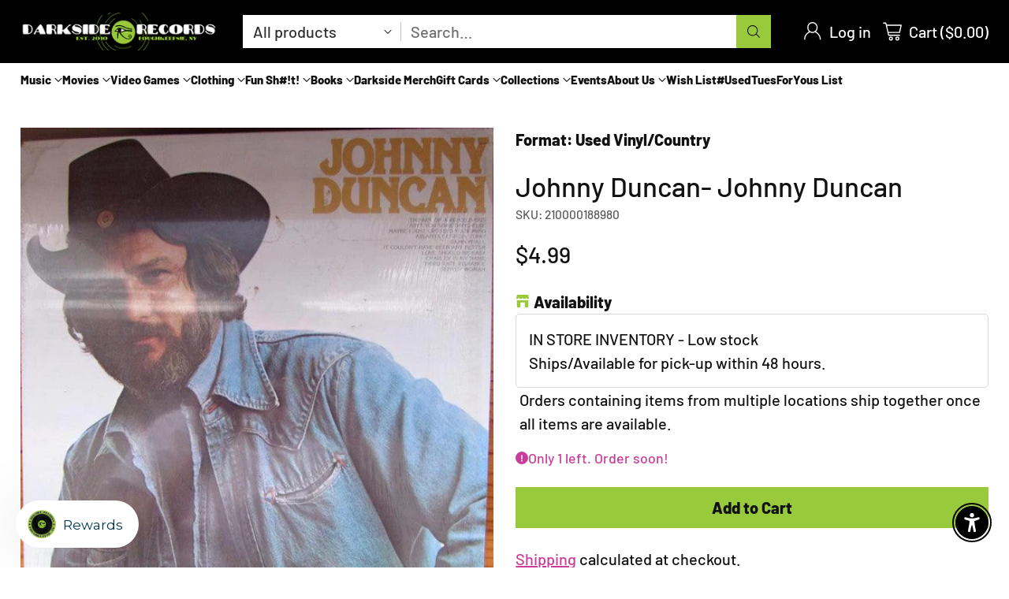

--- FILE ---
content_type: text/html; charset=utf-8
request_url: https://shop.darksiderecords.com/products/johnny-duncan-johnny-duncan
body_size: 92260
content:
<!doctype html>

<!--
  ___                 ___           ___           ___
       /  /\                     /__/\         /  /\         /  /\
      /  /:/_                    \  \:\       /  /:/        /  /::\
     /  /:/ /\  ___     ___       \  \:\     /  /:/        /  /:/\:\
    /  /:/ /:/ /__/\   /  /\  ___  \  \:\   /  /:/  ___   /  /:/  \:\
   /__/:/ /:/  \  \:\ /  /:/ /__/\  \__\:\ /__/:/  /  /\ /__/:/ \__\:\
   \  \:\/:/    \  \:\  /:/  \  \:\ /  /:/ \  \:\ /  /:/ \  \:\ /  /:/
    \  \::/      \  \:\/:/    \  \:\  /:/   \  \:\  /:/   \  \:\  /:/
     \  \:\       \  \::/      \  \:\/:/     \  \:\/:/     \  \:\/:/
      \  \:\       \__\/        \  \::/       \  \::/       \  \::/
       \__\/                     \__\/         \__\/         \__\/

  --------------------------------------------------------------------
  #  Cornerstone v4.1.0
  #  Documentation: https://help.fluorescent.co/v/cornerstone
  #  Purchase: https://themes.shopify.com/themes/cornerstone/
  #  A product by Fluorescent: https://fluorescent.co/
  --------------------------------------------------------------------
-->

<html class="no-js" lang="en" style="--announcement-height: 1px;">
  <head>
    <meta charset="UTF-8">
    <meta http-equiv="X-UA-Compatible" content="IE=edge,chrome=1">
    <meta name="viewport" content="width=device-width,initial-scale=1">
    




  <meta name="description" content="⚡️Buy Johnny Duncan- Johnny Duncan from the Hudson Valley&amp;#39;s largest independent record store, Darkside Records. Shop online 24/7. Over 20,000 Vinyl Records in stock. Free shipping over $75.">



    <link rel="canonical" href="https://shop.darksiderecords.com/products/johnny-duncan-johnny-duncan">
    <link rel="preconnect" href="https://cdn.shopify.com" crossorigin><link rel="shortcut icon" href="//shop.darksiderecords.com/cdn/shop/files/favicon-32x32.png?crop=center&height=32&v=1667590365&width=32" type="image/png"><title>Johnny Duncan- Johnny Duncan
&ndash; Darkside Records</title>

    





  
  
  
  
  




<meta property="og:url" content="https://shop.darksiderecords.com/products/johnny-duncan-johnny-duncan">
<meta property="og:site_name" content="Darkside Records">
<meta property="og:type" content="product">
<meta property="og:title" content="Johnny Duncan- Johnny Duncan">
<meta property="og:description" content="⚡️Buy Johnny Duncan- Johnny Duncan from the Hudson Valley&amp;#39;s largest independent record store, Darkside Records. Shop online 24/7. Over 20,000 Vinyl Records in stock. Free shipping over $75.">
<meta property="og:image" content="http://shop.darksiderecords.com/cdn/shop/products/vvaozveade6mbvz2jyoi.jpg?v=1731181894&width=1024">
<meta property="og:image:secure_url" content="https://shop.darksiderecords.com/cdn/shop/products/vvaozveade6mbvz2jyoi.jpg?v=1731181894&width=1024">
<meta property="og:price:amount" content="4.99">
<meta property="og:price:currency" content="USD">

<meta name="twitter:title" content="Johnny Duncan- Johnny Duncan">
<meta name="twitter:description" content="⚡️Buy Johnny Duncan- Johnny Duncan from the Hudson Valley&amp;#39;s largest independent record store, Darkside Records. Shop online 24/7. Over 20,000 Vinyl Records in stock. Free shipping over $75.">
<meta name="twitter:card" content="summary_large_image">
<meta name="twitter:image" content="https://shop.darksiderecords.com/cdn/shop/products/vvaozveade6mbvz2jyoi.jpg?v=1731181894&width=1024">
<meta name="twitter:image:width" content="480">
<meta name="twitter:image:height" content="480">


    <script>
  console.log('Cornerstone v4.1.0 by Fluorescent');

  document.documentElement.className = document.documentElement.className.replace('no-js', '');

  if (window.matchMedia(`(prefers-reduced-motion: reduce)`) === true || window.matchMedia(`(prefers-reduced-motion: reduce)`).matches === true) {
    document.documentElement.classList.add('prefers-reduced-motion');
  } else {
    document.documentElement.classList.add('do-anim');
  }

  window.theme = {
    version: 'v4.1.0',
    themeName: 'Cornerstone',
    moneyFormat: "${{amount}}",
    coreData: {
      n: "Cornerstone",
      v: "v4.1.0",
    },
    strings: {
      name: "Darkside Records",
      accessibility: {
        play_video: "Play",
        pause_video: "Pause",
        range_lower: "Lower",
        range_upper: "Upper",
        carousel_select:  "Move carousel to slide {{ number }}"
      },
      product: {
        no_shipping_rates: "Shipping rate unavailable",
        country_placeholder: "Country\/Region",
        review: "Write a review"
      },
      products: {
        product: {
          unavailable: "Unavailable",
          unitPrice: "Unit price",
          unitPriceSeparator: "per",
          sku: "SKU"
        }
      },
      cart: {
        editCartNote: "Edit order notes",
        addCartNote: "Add order notes",
        quantityError: "You have the maximum number of this product in your cart"
      },
      pagination: {
        viewing: "You\u0026#39;re viewing {{ of }} of {{ total }}",
        products: "products",
        results: "results"
      }
    },
    routes: {
      root: "/",
      cart: {
        base: "/cart",
        add: "/cart/add",
        change: "/cart/change",
        update: "/cart/update",
        clear: "/cart/clear",
        // Manual routes until Shopify adds support
        shipping: "/cart/shipping_rates"
      },
      // Manual routes until Shopify adds support
      products: "/products",
      productRecommendations: "/recommendations/products",
      predictive_search_url: '/search/suggest',
      search_url: '/search'
    },
    icons: {
      chevron: "\u003cspan class=\"icon icon-chevron \" style=\"\"\u003e\n  \u003csvg viewBox=\"0 0 24 24\" fill=\"none\" xmlns=\"http:\/\/www.w3.org\/2000\/svg\"\u003e\u003cpath d=\"M1.875 7.438 12 17.563 22.125 7.438\" stroke=\"currentColor\" stroke-width=\"2\"\/\u003e\u003c\/svg\u003e\n\u003c\/span\u003e\n\n",
      close: "\u003cspan class=\"icon icon-close \" style=\"\"\u003e\n  \u003csvg viewBox=\"0 0 24 24\" fill=\"none\" xmlns=\"http:\/\/www.w3.org\/2000\/svg\"\u003e\u003cpath d=\"M2.66 1.34 2 .68.68 2l.66.66 1.32-1.32zm18.68 21.32.66.66L23.32 22l-.66-.66-1.32 1.32zm1.32-20 .66-.66L22 .68l-.66.66 1.32 1.32zM1.34 21.34.68 22 2 23.32l.66-.66-1.32-1.32zm0-18.68 10 10 1.32-1.32-10-10-1.32 1.32zm11.32 10 10-10-1.32-1.32-10 10 1.32 1.32zm-1.32-1.32-10 10 1.32 1.32 10-10-1.32-1.32zm0 1.32 10 10 1.32-1.32-10-10-1.32 1.32z\" fill=\"currentColor\"\/\u003e\u003c\/svg\u003e\n\u003c\/span\u003e\n\n",
      zoom: "\u003cspan class=\"icon icon-zoom \" style=\"\"\u003e\n  \u003csvg viewBox=\"0 0 24 24\" fill=\"none\" xmlns=\"http:\/\/www.w3.org\/2000\/svg\"\u003e\u003cpath d=\"M10.3,19.71c5.21,0,9.44-4.23,9.44-9.44S15.51,.83,10.3,.83,.86,5.05,.86,10.27s4.23,9.44,9.44,9.44Z\" fill=\"none\" stroke=\"currentColor\" stroke-linecap=\"round\" stroke-miterlimit=\"10\" stroke-width=\"1.63\"\/\u003e\n          \u003cpath d=\"M5.05,10.27H15.54\" fill=\"none\" stroke=\"currentColor\" stroke-miterlimit=\"10\" stroke-width=\"1.63\"\/\u003e\n          \u003cpath class=\"cross-up\" d=\"M10.3,5.02V15.51\" fill=\"none\" stroke=\"currentColor\" stroke-miterlimit=\"10\" stroke-width=\"1.63\"\/\u003e\n          \u003cpath d=\"M16.92,16.9l6.49,6.49\" fill=\"none\" stroke=\"currentColor\" stroke-miterlimit=\"10\" stroke-width=\"1.63\"\/\u003e\u003c\/svg\u003e\n\u003c\/span\u003e\n\n  \u003cspan class=\"zoom-icon__text zoom-in fs-body-75\"\u003eZoom in\u003c\/span\u003e\n  \u003cspan class=\"zoom-icon__text zoom-out fs-body-75\"\u003eZoom out\u003c\/span\u003e"
    }
  }

  window.theme.searchableFields = "product_type,title,variants.barcode,variants.sku,variants.title";

  
    window.theme.allCountryOptionTags = "\u003coption value=\"United States\" data-provinces=\"[[\u0026quot;Alabama\u0026quot;,\u0026quot;Alabama\u0026quot;],[\u0026quot;Alaska\u0026quot;,\u0026quot;Alaska\u0026quot;],[\u0026quot;American Samoa\u0026quot;,\u0026quot;American Samoa\u0026quot;],[\u0026quot;Arizona\u0026quot;,\u0026quot;Arizona\u0026quot;],[\u0026quot;Arkansas\u0026quot;,\u0026quot;Arkansas\u0026quot;],[\u0026quot;Armed Forces Americas\u0026quot;,\u0026quot;Armed Forces Americas\u0026quot;],[\u0026quot;Armed Forces Europe\u0026quot;,\u0026quot;Armed Forces Europe\u0026quot;],[\u0026quot;Armed Forces Pacific\u0026quot;,\u0026quot;Armed Forces Pacific\u0026quot;],[\u0026quot;California\u0026quot;,\u0026quot;California\u0026quot;],[\u0026quot;Colorado\u0026quot;,\u0026quot;Colorado\u0026quot;],[\u0026quot;Connecticut\u0026quot;,\u0026quot;Connecticut\u0026quot;],[\u0026quot;Delaware\u0026quot;,\u0026quot;Delaware\u0026quot;],[\u0026quot;District of Columbia\u0026quot;,\u0026quot;Washington DC\u0026quot;],[\u0026quot;Federated States of Micronesia\u0026quot;,\u0026quot;Micronesia\u0026quot;],[\u0026quot;Florida\u0026quot;,\u0026quot;Florida\u0026quot;],[\u0026quot;Georgia\u0026quot;,\u0026quot;Georgia\u0026quot;],[\u0026quot;Guam\u0026quot;,\u0026quot;Guam\u0026quot;],[\u0026quot;Hawaii\u0026quot;,\u0026quot;Hawaii\u0026quot;],[\u0026quot;Idaho\u0026quot;,\u0026quot;Idaho\u0026quot;],[\u0026quot;Illinois\u0026quot;,\u0026quot;Illinois\u0026quot;],[\u0026quot;Indiana\u0026quot;,\u0026quot;Indiana\u0026quot;],[\u0026quot;Iowa\u0026quot;,\u0026quot;Iowa\u0026quot;],[\u0026quot;Kansas\u0026quot;,\u0026quot;Kansas\u0026quot;],[\u0026quot;Kentucky\u0026quot;,\u0026quot;Kentucky\u0026quot;],[\u0026quot;Louisiana\u0026quot;,\u0026quot;Louisiana\u0026quot;],[\u0026quot;Maine\u0026quot;,\u0026quot;Maine\u0026quot;],[\u0026quot;Marshall Islands\u0026quot;,\u0026quot;Marshall Islands\u0026quot;],[\u0026quot;Maryland\u0026quot;,\u0026quot;Maryland\u0026quot;],[\u0026quot;Massachusetts\u0026quot;,\u0026quot;Massachusetts\u0026quot;],[\u0026quot;Michigan\u0026quot;,\u0026quot;Michigan\u0026quot;],[\u0026quot;Minnesota\u0026quot;,\u0026quot;Minnesota\u0026quot;],[\u0026quot;Mississippi\u0026quot;,\u0026quot;Mississippi\u0026quot;],[\u0026quot;Missouri\u0026quot;,\u0026quot;Missouri\u0026quot;],[\u0026quot;Montana\u0026quot;,\u0026quot;Montana\u0026quot;],[\u0026quot;Nebraska\u0026quot;,\u0026quot;Nebraska\u0026quot;],[\u0026quot;Nevada\u0026quot;,\u0026quot;Nevada\u0026quot;],[\u0026quot;New Hampshire\u0026quot;,\u0026quot;New Hampshire\u0026quot;],[\u0026quot;New Jersey\u0026quot;,\u0026quot;New Jersey\u0026quot;],[\u0026quot;New Mexico\u0026quot;,\u0026quot;New Mexico\u0026quot;],[\u0026quot;New York\u0026quot;,\u0026quot;New York\u0026quot;],[\u0026quot;North Carolina\u0026quot;,\u0026quot;North Carolina\u0026quot;],[\u0026quot;North Dakota\u0026quot;,\u0026quot;North Dakota\u0026quot;],[\u0026quot;Northern Mariana Islands\u0026quot;,\u0026quot;Northern Mariana Islands\u0026quot;],[\u0026quot;Ohio\u0026quot;,\u0026quot;Ohio\u0026quot;],[\u0026quot;Oklahoma\u0026quot;,\u0026quot;Oklahoma\u0026quot;],[\u0026quot;Oregon\u0026quot;,\u0026quot;Oregon\u0026quot;],[\u0026quot;Palau\u0026quot;,\u0026quot;Palau\u0026quot;],[\u0026quot;Pennsylvania\u0026quot;,\u0026quot;Pennsylvania\u0026quot;],[\u0026quot;Puerto Rico\u0026quot;,\u0026quot;Puerto Rico\u0026quot;],[\u0026quot;Rhode Island\u0026quot;,\u0026quot;Rhode Island\u0026quot;],[\u0026quot;South Carolina\u0026quot;,\u0026quot;South Carolina\u0026quot;],[\u0026quot;South Dakota\u0026quot;,\u0026quot;South Dakota\u0026quot;],[\u0026quot;Tennessee\u0026quot;,\u0026quot;Tennessee\u0026quot;],[\u0026quot;Texas\u0026quot;,\u0026quot;Texas\u0026quot;],[\u0026quot;Utah\u0026quot;,\u0026quot;Utah\u0026quot;],[\u0026quot;Vermont\u0026quot;,\u0026quot;Vermont\u0026quot;],[\u0026quot;Virgin Islands\u0026quot;,\u0026quot;U.S. Virgin Islands\u0026quot;],[\u0026quot;Virginia\u0026quot;,\u0026quot;Virginia\u0026quot;],[\u0026quot;Washington\u0026quot;,\u0026quot;Washington\u0026quot;],[\u0026quot;West Virginia\u0026quot;,\u0026quot;West Virginia\u0026quot;],[\u0026quot;Wisconsin\u0026quot;,\u0026quot;Wisconsin\u0026quot;],[\u0026quot;Wyoming\u0026quot;,\u0026quot;Wyoming\u0026quot;]]\"\u003eUnited States\u003c\/option\u003e\n\u003coption value=\"Canada\" data-provinces=\"[[\u0026quot;Alberta\u0026quot;,\u0026quot;Alberta\u0026quot;],[\u0026quot;British Columbia\u0026quot;,\u0026quot;British Columbia\u0026quot;],[\u0026quot;Manitoba\u0026quot;,\u0026quot;Manitoba\u0026quot;],[\u0026quot;New Brunswick\u0026quot;,\u0026quot;New Brunswick\u0026quot;],[\u0026quot;Newfoundland and Labrador\u0026quot;,\u0026quot;Newfoundland and Labrador\u0026quot;],[\u0026quot;Northwest Territories\u0026quot;,\u0026quot;Northwest Territories\u0026quot;],[\u0026quot;Nova Scotia\u0026quot;,\u0026quot;Nova Scotia\u0026quot;],[\u0026quot;Nunavut\u0026quot;,\u0026quot;Nunavut\u0026quot;],[\u0026quot;Ontario\u0026quot;,\u0026quot;Ontario\u0026quot;],[\u0026quot;Prince Edward Island\u0026quot;,\u0026quot;Prince Edward Island\u0026quot;],[\u0026quot;Quebec\u0026quot;,\u0026quot;Quebec\u0026quot;],[\u0026quot;Saskatchewan\u0026quot;,\u0026quot;Saskatchewan\u0026quot;],[\u0026quot;Yukon\u0026quot;,\u0026quot;Yukon\u0026quot;]]\"\u003eCanada\u003c\/option\u003e\n\u003coption value=\"Australia\" data-provinces=\"[[\u0026quot;Australian Capital Territory\u0026quot;,\u0026quot;Australian Capital Territory\u0026quot;],[\u0026quot;New South Wales\u0026quot;,\u0026quot;New South Wales\u0026quot;],[\u0026quot;Northern Territory\u0026quot;,\u0026quot;Northern Territory\u0026quot;],[\u0026quot;Queensland\u0026quot;,\u0026quot;Queensland\u0026quot;],[\u0026quot;South Australia\u0026quot;,\u0026quot;South Australia\u0026quot;],[\u0026quot;Tasmania\u0026quot;,\u0026quot;Tasmania\u0026quot;],[\u0026quot;Victoria\u0026quot;,\u0026quot;Victoria\u0026quot;],[\u0026quot;Western Australia\u0026quot;,\u0026quot;Western Australia\u0026quot;]]\"\u003eAustralia\u003c\/option\u003e\n\u003coption value=\"Austria\" data-provinces=\"[]\"\u003eAustria\u003c\/option\u003e\n\u003coption value=\"---\" data-provinces=\"[]\"\u003e---\u003c\/option\u003e\n\u003coption value=\"Afghanistan\" data-provinces=\"[]\"\u003eAfghanistan\u003c\/option\u003e\n\u003coption value=\"Aland Islands\" data-provinces=\"[]\"\u003eÅland Islands\u003c\/option\u003e\n\u003coption value=\"Albania\" data-provinces=\"[]\"\u003eAlbania\u003c\/option\u003e\n\u003coption value=\"Algeria\" data-provinces=\"[]\"\u003eAlgeria\u003c\/option\u003e\n\u003coption value=\"Andorra\" data-provinces=\"[]\"\u003eAndorra\u003c\/option\u003e\n\u003coption value=\"Angola\" data-provinces=\"[]\"\u003eAngola\u003c\/option\u003e\n\u003coption value=\"Anguilla\" data-provinces=\"[]\"\u003eAnguilla\u003c\/option\u003e\n\u003coption value=\"Antigua And Barbuda\" data-provinces=\"[]\"\u003eAntigua \u0026 Barbuda\u003c\/option\u003e\n\u003coption value=\"Argentina\" data-provinces=\"[[\u0026quot;Buenos Aires\u0026quot;,\u0026quot;Buenos Aires Province\u0026quot;],[\u0026quot;Catamarca\u0026quot;,\u0026quot;Catamarca\u0026quot;],[\u0026quot;Chaco\u0026quot;,\u0026quot;Chaco\u0026quot;],[\u0026quot;Chubut\u0026quot;,\u0026quot;Chubut\u0026quot;],[\u0026quot;Ciudad Autónoma de Buenos Aires\u0026quot;,\u0026quot;Buenos Aires (Autonomous City)\u0026quot;],[\u0026quot;Corrientes\u0026quot;,\u0026quot;Corrientes\u0026quot;],[\u0026quot;Córdoba\u0026quot;,\u0026quot;Córdoba\u0026quot;],[\u0026quot;Entre Ríos\u0026quot;,\u0026quot;Entre Ríos\u0026quot;],[\u0026quot;Formosa\u0026quot;,\u0026quot;Formosa\u0026quot;],[\u0026quot;Jujuy\u0026quot;,\u0026quot;Jujuy\u0026quot;],[\u0026quot;La Pampa\u0026quot;,\u0026quot;La Pampa\u0026quot;],[\u0026quot;La Rioja\u0026quot;,\u0026quot;La Rioja\u0026quot;],[\u0026quot;Mendoza\u0026quot;,\u0026quot;Mendoza\u0026quot;],[\u0026quot;Misiones\u0026quot;,\u0026quot;Misiones\u0026quot;],[\u0026quot;Neuquén\u0026quot;,\u0026quot;Neuquén\u0026quot;],[\u0026quot;Río Negro\u0026quot;,\u0026quot;Río Negro\u0026quot;],[\u0026quot;Salta\u0026quot;,\u0026quot;Salta\u0026quot;],[\u0026quot;San Juan\u0026quot;,\u0026quot;San Juan\u0026quot;],[\u0026quot;San Luis\u0026quot;,\u0026quot;San Luis\u0026quot;],[\u0026quot;Santa Cruz\u0026quot;,\u0026quot;Santa Cruz\u0026quot;],[\u0026quot;Santa Fe\u0026quot;,\u0026quot;Santa Fe\u0026quot;],[\u0026quot;Santiago Del Estero\u0026quot;,\u0026quot;Santiago del Estero\u0026quot;],[\u0026quot;Tierra Del Fuego\u0026quot;,\u0026quot;Tierra del Fuego\u0026quot;],[\u0026quot;Tucumán\u0026quot;,\u0026quot;Tucumán\u0026quot;]]\"\u003eArgentina\u003c\/option\u003e\n\u003coption value=\"Armenia\" data-provinces=\"[]\"\u003eArmenia\u003c\/option\u003e\n\u003coption value=\"Aruba\" data-provinces=\"[]\"\u003eAruba\u003c\/option\u003e\n\u003coption value=\"Ascension Island\" data-provinces=\"[]\"\u003eAscension Island\u003c\/option\u003e\n\u003coption value=\"Australia\" data-provinces=\"[[\u0026quot;Australian Capital Territory\u0026quot;,\u0026quot;Australian Capital Territory\u0026quot;],[\u0026quot;New South Wales\u0026quot;,\u0026quot;New South Wales\u0026quot;],[\u0026quot;Northern Territory\u0026quot;,\u0026quot;Northern Territory\u0026quot;],[\u0026quot;Queensland\u0026quot;,\u0026quot;Queensland\u0026quot;],[\u0026quot;South Australia\u0026quot;,\u0026quot;South Australia\u0026quot;],[\u0026quot;Tasmania\u0026quot;,\u0026quot;Tasmania\u0026quot;],[\u0026quot;Victoria\u0026quot;,\u0026quot;Victoria\u0026quot;],[\u0026quot;Western Australia\u0026quot;,\u0026quot;Western Australia\u0026quot;]]\"\u003eAustralia\u003c\/option\u003e\n\u003coption value=\"Austria\" data-provinces=\"[]\"\u003eAustria\u003c\/option\u003e\n\u003coption value=\"Azerbaijan\" data-provinces=\"[]\"\u003eAzerbaijan\u003c\/option\u003e\n\u003coption value=\"Bahamas\" data-provinces=\"[]\"\u003eBahamas\u003c\/option\u003e\n\u003coption value=\"Bahrain\" data-provinces=\"[]\"\u003eBahrain\u003c\/option\u003e\n\u003coption value=\"Bangladesh\" data-provinces=\"[]\"\u003eBangladesh\u003c\/option\u003e\n\u003coption value=\"Barbados\" data-provinces=\"[]\"\u003eBarbados\u003c\/option\u003e\n\u003coption value=\"Belarus\" data-provinces=\"[]\"\u003eBelarus\u003c\/option\u003e\n\u003coption value=\"Belgium\" data-provinces=\"[]\"\u003eBelgium\u003c\/option\u003e\n\u003coption value=\"Belize\" data-provinces=\"[]\"\u003eBelize\u003c\/option\u003e\n\u003coption value=\"Benin\" data-provinces=\"[]\"\u003eBenin\u003c\/option\u003e\n\u003coption value=\"Bermuda\" data-provinces=\"[]\"\u003eBermuda\u003c\/option\u003e\n\u003coption value=\"Bhutan\" data-provinces=\"[]\"\u003eBhutan\u003c\/option\u003e\n\u003coption value=\"Bolivia\" data-provinces=\"[]\"\u003eBolivia\u003c\/option\u003e\n\u003coption value=\"Bosnia And Herzegovina\" data-provinces=\"[]\"\u003eBosnia \u0026 Herzegovina\u003c\/option\u003e\n\u003coption value=\"Botswana\" data-provinces=\"[]\"\u003eBotswana\u003c\/option\u003e\n\u003coption value=\"Brazil\" data-provinces=\"[[\u0026quot;Acre\u0026quot;,\u0026quot;Acre\u0026quot;],[\u0026quot;Alagoas\u0026quot;,\u0026quot;Alagoas\u0026quot;],[\u0026quot;Amapá\u0026quot;,\u0026quot;Amapá\u0026quot;],[\u0026quot;Amazonas\u0026quot;,\u0026quot;Amazonas\u0026quot;],[\u0026quot;Bahia\u0026quot;,\u0026quot;Bahia\u0026quot;],[\u0026quot;Ceará\u0026quot;,\u0026quot;Ceará\u0026quot;],[\u0026quot;Distrito Federal\u0026quot;,\u0026quot;Federal District\u0026quot;],[\u0026quot;Espírito Santo\u0026quot;,\u0026quot;Espírito Santo\u0026quot;],[\u0026quot;Goiás\u0026quot;,\u0026quot;Goiás\u0026quot;],[\u0026quot;Maranhão\u0026quot;,\u0026quot;Maranhão\u0026quot;],[\u0026quot;Mato Grosso\u0026quot;,\u0026quot;Mato Grosso\u0026quot;],[\u0026quot;Mato Grosso do Sul\u0026quot;,\u0026quot;Mato Grosso do Sul\u0026quot;],[\u0026quot;Minas Gerais\u0026quot;,\u0026quot;Minas Gerais\u0026quot;],[\u0026quot;Paraná\u0026quot;,\u0026quot;Paraná\u0026quot;],[\u0026quot;Paraíba\u0026quot;,\u0026quot;Paraíba\u0026quot;],[\u0026quot;Pará\u0026quot;,\u0026quot;Pará\u0026quot;],[\u0026quot;Pernambuco\u0026quot;,\u0026quot;Pernambuco\u0026quot;],[\u0026quot;Piauí\u0026quot;,\u0026quot;Piauí\u0026quot;],[\u0026quot;Rio Grande do Norte\u0026quot;,\u0026quot;Rio Grande do Norte\u0026quot;],[\u0026quot;Rio Grande do Sul\u0026quot;,\u0026quot;Rio Grande do Sul\u0026quot;],[\u0026quot;Rio de Janeiro\u0026quot;,\u0026quot;Rio de Janeiro\u0026quot;],[\u0026quot;Rondônia\u0026quot;,\u0026quot;Rondônia\u0026quot;],[\u0026quot;Roraima\u0026quot;,\u0026quot;Roraima\u0026quot;],[\u0026quot;Santa Catarina\u0026quot;,\u0026quot;Santa Catarina\u0026quot;],[\u0026quot;Sergipe\u0026quot;,\u0026quot;Sergipe\u0026quot;],[\u0026quot;São Paulo\u0026quot;,\u0026quot;São Paulo\u0026quot;],[\u0026quot;Tocantins\u0026quot;,\u0026quot;Tocantins\u0026quot;]]\"\u003eBrazil\u003c\/option\u003e\n\u003coption value=\"British Indian Ocean Territory\" data-provinces=\"[]\"\u003eBritish Indian Ocean Territory\u003c\/option\u003e\n\u003coption value=\"Virgin Islands, British\" data-provinces=\"[]\"\u003eBritish Virgin Islands\u003c\/option\u003e\n\u003coption value=\"Brunei\" data-provinces=\"[]\"\u003eBrunei\u003c\/option\u003e\n\u003coption value=\"Bulgaria\" data-provinces=\"[]\"\u003eBulgaria\u003c\/option\u003e\n\u003coption value=\"Burkina Faso\" data-provinces=\"[]\"\u003eBurkina Faso\u003c\/option\u003e\n\u003coption value=\"Burundi\" data-provinces=\"[]\"\u003eBurundi\u003c\/option\u003e\n\u003coption value=\"Cambodia\" data-provinces=\"[]\"\u003eCambodia\u003c\/option\u003e\n\u003coption value=\"Republic of Cameroon\" data-provinces=\"[]\"\u003eCameroon\u003c\/option\u003e\n\u003coption value=\"Canada\" data-provinces=\"[[\u0026quot;Alberta\u0026quot;,\u0026quot;Alberta\u0026quot;],[\u0026quot;British Columbia\u0026quot;,\u0026quot;British Columbia\u0026quot;],[\u0026quot;Manitoba\u0026quot;,\u0026quot;Manitoba\u0026quot;],[\u0026quot;New Brunswick\u0026quot;,\u0026quot;New Brunswick\u0026quot;],[\u0026quot;Newfoundland and Labrador\u0026quot;,\u0026quot;Newfoundland and Labrador\u0026quot;],[\u0026quot;Northwest Territories\u0026quot;,\u0026quot;Northwest Territories\u0026quot;],[\u0026quot;Nova Scotia\u0026quot;,\u0026quot;Nova Scotia\u0026quot;],[\u0026quot;Nunavut\u0026quot;,\u0026quot;Nunavut\u0026quot;],[\u0026quot;Ontario\u0026quot;,\u0026quot;Ontario\u0026quot;],[\u0026quot;Prince Edward Island\u0026quot;,\u0026quot;Prince Edward Island\u0026quot;],[\u0026quot;Quebec\u0026quot;,\u0026quot;Quebec\u0026quot;],[\u0026quot;Saskatchewan\u0026quot;,\u0026quot;Saskatchewan\u0026quot;],[\u0026quot;Yukon\u0026quot;,\u0026quot;Yukon\u0026quot;]]\"\u003eCanada\u003c\/option\u003e\n\u003coption value=\"Cape Verde\" data-provinces=\"[]\"\u003eCape Verde\u003c\/option\u003e\n\u003coption value=\"Caribbean Netherlands\" data-provinces=\"[]\"\u003eCaribbean Netherlands\u003c\/option\u003e\n\u003coption value=\"Cayman Islands\" data-provinces=\"[]\"\u003eCayman Islands\u003c\/option\u003e\n\u003coption value=\"Central African Republic\" data-provinces=\"[]\"\u003eCentral African Republic\u003c\/option\u003e\n\u003coption value=\"Chad\" data-provinces=\"[]\"\u003eChad\u003c\/option\u003e\n\u003coption value=\"Chile\" data-provinces=\"[[\u0026quot;Antofagasta\u0026quot;,\u0026quot;Antofagasta\u0026quot;],[\u0026quot;Araucanía\u0026quot;,\u0026quot;Araucanía\u0026quot;],[\u0026quot;Arica and Parinacota\u0026quot;,\u0026quot;Arica y Parinacota\u0026quot;],[\u0026quot;Atacama\u0026quot;,\u0026quot;Atacama\u0026quot;],[\u0026quot;Aysén\u0026quot;,\u0026quot;Aysén\u0026quot;],[\u0026quot;Biobío\u0026quot;,\u0026quot;Bío Bío\u0026quot;],[\u0026quot;Coquimbo\u0026quot;,\u0026quot;Coquimbo\u0026quot;],[\u0026quot;Los Lagos\u0026quot;,\u0026quot;Los Lagos\u0026quot;],[\u0026quot;Los Ríos\u0026quot;,\u0026quot;Los Ríos\u0026quot;],[\u0026quot;Magallanes\u0026quot;,\u0026quot;Magallanes Region\u0026quot;],[\u0026quot;Maule\u0026quot;,\u0026quot;Maule\u0026quot;],[\u0026quot;O\u0026#39;Higgins\u0026quot;,\u0026quot;Libertador General Bernardo O’Higgins\u0026quot;],[\u0026quot;Santiago\u0026quot;,\u0026quot;Santiago Metropolitan\u0026quot;],[\u0026quot;Tarapacá\u0026quot;,\u0026quot;Tarapacá\u0026quot;],[\u0026quot;Valparaíso\u0026quot;,\u0026quot;Valparaíso\u0026quot;],[\u0026quot;Ñuble\u0026quot;,\u0026quot;Ñuble\u0026quot;]]\"\u003eChile\u003c\/option\u003e\n\u003coption value=\"China\" data-provinces=\"[[\u0026quot;Anhui\u0026quot;,\u0026quot;Anhui\u0026quot;],[\u0026quot;Beijing\u0026quot;,\u0026quot;Beijing\u0026quot;],[\u0026quot;Chongqing\u0026quot;,\u0026quot;Chongqing\u0026quot;],[\u0026quot;Fujian\u0026quot;,\u0026quot;Fujian\u0026quot;],[\u0026quot;Gansu\u0026quot;,\u0026quot;Gansu\u0026quot;],[\u0026quot;Guangdong\u0026quot;,\u0026quot;Guangdong\u0026quot;],[\u0026quot;Guangxi\u0026quot;,\u0026quot;Guangxi\u0026quot;],[\u0026quot;Guizhou\u0026quot;,\u0026quot;Guizhou\u0026quot;],[\u0026quot;Hainan\u0026quot;,\u0026quot;Hainan\u0026quot;],[\u0026quot;Hebei\u0026quot;,\u0026quot;Hebei\u0026quot;],[\u0026quot;Heilongjiang\u0026quot;,\u0026quot;Heilongjiang\u0026quot;],[\u0026quot;Henan\u0026quot;,\u0026quot;Henan\u0026quot;],[\u0026quot;Hubei\u0026quot;,\u0026quot;Hubei\u0026quot;],[\u0026quot;Hunan\u0026quot;,\u0026quot;Hunan\u0026quot;],[\u0026quot;Inner Mongolia\u0026quot;,\u0026quot;Inner Mongolia\u0026quot;],[\u0026quot;Jiangsu\u0026quot;,\u0026quot;Jiangsu\u0026quot;],[\u0026quot;Jiangxi\u0026quot;,\u0026quot;Jiangxi\u0026quot;],[\u0026quot;Jilin\u0026quot;,\u0026quot;Jilin\u0026quot;],[\u0026quot;Liaoning\u0026quot;,\u0026quot;Liaoning\u0026quot;],[\u0026quot;Ningxia\u0026quot;,\u0026quot;Ningxia\u0026quot;],[\u0026quot;Qinghai\u0026quot;,\u0026quot;Qinghai\u0026quot;],[\u0026quot;Shaanxi\u0026quot;,\u0026quot;Shaanxi\u0026quot;],[\u0026quot;Shandong\u0026quot;,\u0026quot;Shandong\u0026quot;],[\u0026quot;Shanghai\u0026quot;,\u0026quot;Shanghai\u0026quot;],[\u0026quot;Shanxi\u0026quot;,\u0026quot;Shanxi\u0026quot;],[\u0026quot;Sichuan\u0026quot;,\u0026quot;Sichuan\u0026quot;],[\u0026quot;Tianjin\u0026quot;,\u0026quot;Tianjin\u0026quot;],[\u0026quot;Xinjiang\u0026quot;,\u0026quot;Xinjiang\u0026quot;],[\u0026quot;Xizang\u0026quot;,\u0026quot;Tibet\u0026quot;],[\u0026quot;Yunnan\u0026quot;,\u0026quot;Yunnan\u0026quot;],[\u0026quot;Zhejiang\u0026quot;,\u0026quot;Zhejiang\u0026quot;]]\"\u003eChina\u003c\/option\u003e\n\u003coption value=\"Christmas Island\" data-provinces=\"[]\"\u003eChristmas Island\u003c\/option\u003e\n\u003coption value=\"Cocos (Keeling) Islands\" data-provinces=\"[]\"\u003eCocos (Keeling) Islands\u003c\/option\u003e\n\u003coption value=\"Colombia\" data-provinces=\"[[\u0026quot;Amazonas\u0026quot;,\u0026quot;Amazonas\u0026quot;],[\u0026quot;Antioquia\u0026quot;,\u0026quot;Antioquia\u0026quot;],[\u0026quot;Arauca\u0026quot;,\u0026quot;Arauca\u0026quot;],[\u0026quot;Atlántico\u0026quot;,\u0026quot;Atlántico\u0026quot;],[\u0026quot;Bogotá, D.C.\u0026quot;,\u0026quot;Capital District\u0026quot;],[\u0026quot;Bolívar\u0026quot;,\u0026quot;Bolívar\u0026quot;],[\u0026quot;Boyacá\u0026quot;,\u0026quot;Boyacá\u0026quot;],[\u0026quot;Caldas\u0026quot;,\u0026quot;Caldas\u0026quot;],[\u0026quot;Caquetá\u0026quot;,\u0026quot;Caquetá\u0026quot;],[\u0026quot;Casanare\u0026quot;,\u0026quot;Casanare\u0026quot;],[\u0026quot;Cauca\u0026quot;,\u0026quot;Cauca\u0026quot;],[\u0026quot;Cesar\u0026quot;,\u0026quot;Cesar\u0026quot;],[\u0026quot;Chocó\u0026quot;,\u0026quot;Chocó\u0026quot;],[\u0026quot;Cundinamarca\u0026quot;,\u0026quot;Cundinamarca\u0026quot;],[\u0026quot;Córdoba\u0026quot;,\u0026quot;Córdoba\u0026quot;],[\u0026quot;Guainía\u0026quot;,\u0026quot;Guainía\u0026quot;],[\u0026quot;Guaviare\u0026quot;,\u0026quot;Guaviare\u0026quot;],[\u0026quot;Huila\u0026quot;,\u0026quot;Huila\u0026quot;],[\u0026quot;La Guajira\u0026quot;,\u0026quot;La Guajira\u0026quot;],[\u0026quot;Magdalena\u0026quot;,\u0026quot;Magdalena\u0026quot;],[\u0026quot;Meta\u0026quot;,\u0026quot;Meta\u0026quot;],[\u0026quot;Nariño\u0026quot;,\u0026quot;Nariño\u0026quot;],[\u0026quot;Norte de Santander\u0026quot;,\u0026quot;Norte de Santander\u0026quot;],[\u0026quot;Putumayo\u0026quot;,\u0026quot;Putumayo\u0026quot;],[\u0026quot;Quindío\u0026quot;,\u0026quot;Quindío\u0026quot;],[\u0026quot;Risaralda\u0026quot;,\u0026quot;Risaralda\u0026quot;],[\u0026quot;San Andrés, Providencia y Santa Catalina\u0026quot;,\u0026quot;San Andrés \\u0026 Providencia\u0026quot;],[\u0026quot;Santander\u0026quot;,\u0026quot;Santander\u0026quot;],[\u0026quot;Sucre\u0026quot;,\u0026quot;Sucre\u0026quot;],[\u0026quot;Tolima\u0026quot;,\u0026quot;Tolima\u0026quot;],[\u0026quot;Valle del Cauca\u0026quot;,\u0026quot;Valle del Cauca\u0026quot;],[\u0026quot;Vaupés\u0026quot;,\u0026quot;Vaupés\u0026quot;],[\u0026quot;Vichada\u0026quot;,\u0026quot;Vichada\u0026quot;]]\"\u003eColombia\u003c\/option\u003e\n\u003coption value=\"Comoros\" data-provinces=\"[]\"\u003eComoros\u003c\/option\u003e\n\u003coption value=\"Congo\" data-provinces=\"[]\"\u003eCongo - Brazzaville\u003c\/option\u003e\n\u003coption value=\"Congo, The Democratic Republic Of The\" data-provinces=\"[]\"\u003eCongo - Kinshasa\u003c\/option\u003e\n\u003coption value=\"Cook Islands\" data-provinces=\"[]\"\u003eCook Islands\u003c\/option\u003e\n\u003coption value=\"Costa Rica\" data-provinces=\"[[\u0026quot;Alajuela\u0026quot;,\u0026quot;Alajuela\u0026quot;],[\u0026quot;Cartago\u0026quot;,\u0026quot;Cartago\u0026quot;],[\u0026quot;Guanacaste\u0026quot;,\u0026quot;Guanacaste\u0026quot;],[\u0026quot;Heredia\u0026quot;,\u0026quot;Heredia\u0026quot;],[\u0026quot;Limón\u0026quot;,\u0026quot;Limón\u0026quot;],[\u0026quot;Puntarenas\u0026quot;,\u0026quot;Puntarenas\u0026quot;],[\u0026quot;San José\u0026quot;,\u0026quot;San José\u0026quot;]]\"\u003eCosta Rica\u003c\/option\u003e\n\u003coption value=\"Croatia\" data-provinces=\"[]\"\u003eCroatia\u003c\/option\u003e\n\u003coption value=\"Curaçao\" data-provinces=\"[]\"\u003eCuraçao\u003c\/option\u003e\n\u003coption value=\"Cyprus\" data-provinces=\"[]\"\u003eCyprus\u003c\/option\u003e\n\u003coption value=\"Czech Republic\" data-provinces=\"[]\"\u003eCzechia\u003c\/option\u003e\n\u003coption value=\"Côte d'Ivoire\" data-provinces=\"[]\"\u003eCôte d’Ivoire\u003c\/option\u003e\n\u003coption value=\"Denmark\" data-provinces=\"[]\"\u003eDenmark\u003c\/option\u003e\n\u003coption value=\"Djibouti\" data-provinces=\"[]\"\u003eDjibouti\u003c\/option\u003e\n\u003coption value=\"Dominica\" data-provinces=\"[]\"\u003eDominica\u003c\/option\u003e\n\u003coption value=\"Dominican Republic\" data-provinces=\"[]\"\u003eDominican Republic\u003c\/option\u003e\n\u003coption value=\"Ecuador\" data-provinces=\"[]\"\u003eEcuador\u003c\/option\u003e\n\u003coption value=\"Egypt\" data-provinces=\"[[\u0026quot;6th of October\u0026quot;,\u0026quot;6th of October\u0026quot;],[\u0026quot;Al Sharqia\u0026quot;,\u0026quot;Al Sharqia\u0026quot;],[\u0026quot;Alexandria\u0026quot;,\u0026quot;Alexandria\u0026quot;],[\u0026quot;Aswan\u0026quot;,\u0026quot;Aswan\u0026quot;],[\u0026quot;Asyut\u0026quot;,\u0026quot;Asyut\u0026quot;],[\u0026quot;Beheira\u0026quot;,\u0026quot;Beheira\u0026quot;],[\u0026quot;Beni Suef\u0026quot;,\u0026quot;Beni Suef\u0026quot;],[\u0026quot;Cairo\u0026quot;,\u0026quot;Cairo\u0026quot;],[\u0026quot;Dakahlia\u0026quot;,\u0026quot;Dakahlia\u0026quot;],[\u0026quot;Damietta\u0026quot;,\u0026quot;Damietta\u0026quot;],[\u0026quot;Faiyum\u0026quot;,\u0026quot;Faiyum\u0026quot;],[\u0026quot;Gharbia\u0026quot;,\u0026quot;Gharbia\u0026quot;],[\u0026quot;Giza\u0026quot;,\u0026quot;Giza\u0026quot;],[\u0026quot;Helwan\u0026quot;,\u0026quot;Helwan\u0026quot;],[\u0026quot;Ismailia\u0026quot;,\u0026quot;Ismailia\u0026quot;],[\u0026quot;Kafr el-Sheikh\u0026quot;,\u0026quot;Kafr el-Sheikh\u0026quot;],[\u0026quot;Luxor\u0026quot;,\u0026quot;Luxor\u0026quot;],[\u0026quot;Matrouh\u0026quot;,\u0026quot;Matrouh\u0026quot;],[\u0026quot;Minya\u0026quot;,\u0026quot;Minya\u0026quot;],[\u0026quot;Monufia\u0026quot;,\u0026quot;Monufia\u0026quot;],[\u0026quot;New Valley\u0026quot;,\u0026quot;New Valley\u0026quot;],[\u0026quot;North Sinai\u0026quot;,\u0026quot;North Sinai\u0026quot;],[\u0026quot;Port Said\u0026quot;,\u0026quot;Port Said\u0026quot;],[\u0026quot;Qalyubia\u0026quot;,\u0026quot;Qalyubia\u0026quot;],[\u0026quot;Qena\u0026quot;,\u0026quot;Qena\u0026quot;],[\u0026quot;Red Sea\u0026quot;,\u0026quot;Red Sea\u0026quot;],[\u0026quot;Sohag\u0026quot;,\u0026quot;Sohag\u0026quot;],[\u0026quot;South Sinai\u0026quot;,\u0026quot;South Sinai\u0026quot;],[\u0026quot;Suez\u0026quot;,\u0026quot;Suez\u0026quot;]]\"\u003eEgypt\u003c\/option\u003e\n\u003coption value=\"El Salvador\" data-provinces=\"[[\u0026quot;Ahuachapán\u0026quot;,\u0026quot;Ahuachapán\u0026quot;],[\u0026quot;Cabañas\u0026quot;,\u0026quot;Cabañas\u0026quot;],[\u0026quot;Chalatenango\u0026quot;,\u0026quot;Chalatenango\u0026quot;],[\u0026quot;Cuscatlán\u0026quot;,\u0026quot;Cuscatlán\u0026quot;],[\u0026quot;La Libertad\u0026quot;,\u0026quot;La Libertad\u0026quot;],[\u0026quot;La Paz\u0026quot;,\u0026quot;La Paz\u0026quot;],[\u0026quot;La Unión\u0026quot;,\u0026quot;La Unión\u0026quot;],[\u0026quot;Morazán\u0026quot;,\u0026quot;Morazán\u0026quot;],[\u0026quot;San Miguel\u0026quot;,\u0026quot;San Miguel\u0026quot;],[\u0026quot;San Salvador\u0026quot;,\u0026quot;San Salvador\u0026quot;],[\u0026quot;San Vicente\u0026quot;,\u0026quot;San Vicente\u0026quot;],[\u0026quot;Santa Ana\u0026quot;,\u0026quot;Santa Ana\u0026quot;],[\u0026quot;Sonsonate\u0026quot;,\u0026quot;Sonsonate\u0026quot;],[\u0026quot;Usulután\u0026quot;,\u0026quot;Usulután\u0026quot;]]\"\u003eEl Salvador\u003c\/option\u003e\n\u003coption value=\"Equatorial Guinea\" data-provinces=\"[]\"\u003eEquatorial Guinea\u003c\/option\u003e\n\u003coption value=\"Eritrea\" data-provinces=\"[]\"\u003eEritrea\u003c\/option\u003e\n\u003coption value=\"Estonia\" data-provinces=\"[]\"\u003eEstonia\u003c\/option\u003e\n\u003coption value=\"Eswatini\" data-provinces=\"[]\"\u003eEswatini\u003c\/option\u003e\n\u003coption value=\"Ethiopia\" data-provinces=\"[]\"\u003eEthiopia\u003c\/option\u003e\n\u003coption value=\"Falkland Islands (Malvinas)\" data-provinces=\"[]\"\u003eFalkland Islands\u003c\/option\u003e\n\u003coption value=\"Faroe Islands\" data-provinces=\"[]\"\u003eFaroe Islands\u003c\/option\u003e\n\u003coption value=\"Fiji\" data-provinces=\"[]\"\u003eFiji\u003c\/option\u003e\n\u003coption value=\"Finland\" data-provinces=\"[]\"\u003eFinland\u003c\/option\u003e\n\u003coption value=\"France\" data-provinces=\"[]\"\u003eFrance\u003c\/option\u003e\n\u003coption value=\"French Guiana\" data-provinces=\"[]\"\u003eFrench Guiana\u003c\/option\u003e\n\u003coption value=\"French Polynesia\" data-provinces=\"[]\"\u003eFrench Polynesia\u003c\/option\u003e\n\u003coption value=\"French Southern Territories\" data-provinces=\"[]\"\u003eFrench Southern Territories\u003c\/option\u003e\n\u003coption value=\"Gabon\" data-provinces=\"[]\"\u003eGabon\u003c\/option\u003e\n\u003coption value=\"Gambia\" data-provinces=\"[]\"\u003eGambia\u003c\/option\u003e\n\u003coption value=\"Georgia\" data-provinces=\"[]\"\u003eGeorgia\u003c\/option\u003e\n\u003coption value=\"Germany\" data-provinces=\"[]\"\u003eGermany\u003c\/option\u003e\n\u003coption value=\"Ghana\" data-provinces=\"[]\"\u003eGhana\u003c\/option\u003e\n\u003coption value=\"Gibraltar\" data-provinces=\"[]\"\u003eGibraltar\u003c\/option\u003e\n\u003coption value=\"Greece\" data-provinces=\"[]\"\u003eGreece\u003c\/option\u003e\n\u003coption value=\"Greenland\" data-provinces=\"[]\"\u003eGreenland\u003c\/option\u003e\n\u003coption value=\"Grenada\" data-provinces=\"[]\"\u003eGrenada\u003c\/option\u003e\n\u003coption value=\"Guadeloupe\" data-provinces=\"[]\"\u003eGuadeloupe\u003c\/option\u003e\n\u003coption value=\"Guatemala\" data-provinces=\"[[\u0026quot;Alta Verapaz\u0026quot;,\u0026quot;Alta Verapaz\u0026quot;],[\u0026quot;Baja Verapaz\u0026quot;,\u0026quot;Baja Verapaz\u0026quot;],[\u0026quot;Chimaltenango\u0026quot;,\u0026quot;Chimaltenango\u0026quot;],[\u0026quot;Chiquimula\u0026quot;,\u0026quot;Chiquimula\u0026quot;],[\u0026quot;El Progreso\u0026quot;,\u0026quot;El Progreso\u0026quot;],[\u0026quot;Escuintla\u0026quot;,\u0026quot;Escuintla\u0026quot;],[\u0026quot;Guatemala\u0026quot;,\u0026quot;Guatemala\u0026quot;],[\u0026quot;Huehuetenango\u0026quot;,\u0026quot;Huehuetenango\u0026quot;],[\u0026quot;Izabal\u0026quot;,\u0026quot;Izabal\u0026quot;],[\u0026quot;Jalapa\u0026quot;,\u0026quot;Jalapa\u0026quot;],[\u0026quot;Jutiapa\u0026quot;,\u0026quot;Jutiapa\u0026quot;],[\u0026quot;Petén\u0026quot;,\u0026quot;Petén\u0026quot;],[\u0026quot;Quetzaltenango\u0026quot;,\u0026quot;Quetzaltenango\u0026quot;],[\u0026quot;Quiché\u0026quot;,\u0026quot;Quiché\u0026quot;],[\u0026quot;Retalhuleu\u0026quot;,\u0026quot;Retalhuleu\u0026quot;],[\u0026quot;Sacatepéquez\u0026quot;,\u0026quot;Sacatepéquez\u0026quot;],[\u0026quot;San Marcos\u0026quot;,\u0026quot;San Marcos\u0026quot;],[\u0026quot;Santa Rosa\u0026quot;,\u0026quot;Santa Rosa\u0026quot;],[\u0026quot;Sololá\u0026quot;,\u0026quot;Sololá\u0026quot;],[\u0026quot;Suchitepéquez\u0026quot;,\u0026quot;Suchitepéquez\u0026quot;],[\u0026quot;Totonicapán\u0026quot;,\u0026quot;Totonicapán\u0026quot;],[\u0026quot;Zacapa\u0026quot;,\u0026quot;Zacapa\u0026quot;]]\"\u003eGuatemala\u003c\/option\u003e\n\u003coption value=\"Guernsey\" data-provinces=\"[]\"\u003eGuernsey\u003c\/option\u003e\n\u003coption value=\"Guinea\" data-provinces=\"[]\"\u003eGuinea\u003c\/option\u003e\n\u003coption value=\"Guinea Bissau\" data-provinces=\"[]\"\u003eGuinea-Bissau\u003c\/option\u003e\n\u003coption value=\"Guyana\" data-provinces=\"[]\"\u003eGuyana\u003c\/option\u003e\n\u003coption value=\"Haiti\" data-provinces=\"[]\"\u003eHaiti\u003c\/option\u003e\n\u003coption value=\"Honduras\" data-provinces=\"[]\"\u003eHonduras\u003c\/option\u003e\n\u003coption value=\"Hong Kong\" data-provinces=\"[[\u0026quot;Hong Kong Island\u0026quot;,\u0026quot;Hong Kong Island\u0026quot;],[\u0026quot;Kowloon\u0026quot;,\u0026quot;Kowloon\u0026quot;],[\u0026quot;New Territories\u0026quot;,\u0026quot;New Territories\u0026quot;]]\"\u003eHong Kong SAR\u003c\/option\u003e\n\u003coption value=\"Hungary\" data-provinces=\"[]\"\u003eHungary\u003c\/option\u003e\n\u003coption value=\"Iceland\" data-provinces=\"[]\"\u003eIceland\u003c\/option\u003e\n\u003coption value=\"India\" data-provinces=\"[[\u0026quot;Andaman and Nicobar Islands\u0026quot;,\u0026quot;Andaman and Nicobar Islands\u0026quot;],[\u0026quot;Andhra Pradesh\u0026quot;,\u0026quot;Andhra Pradesh\u0026quot;],[\u0026quot;Arunachal Pradesh\u0026quot;,\u0026quot;Arunachal Pradesh\u0026quot;],[\u0026quot;Assam\u0026quot;,\u0026quot;Assam\u0026quot;],[\u0026quot;Bihar\u0026quot;,\u0026quot;Bihar\u0026quot;],[\u0026quot;Chandigarh\u0026quot;,\u0026quot;Chandigarh\u0026quot;],[\u0026quot;Chhattisgarh\u0026quot;,\u0026quot;Chhattisgarh\u0026quot;],[\u0026quot;Dadra and Nagar Haveli\u0026quot;,\u0026quot;Dadra and Nagar Haveli\u0026quot;],[\u0026quot;Daman and Diu\u0026quot;,\u0026quot;Daman and Diu\u0026quot;],[\u0026quot;Delhi\u0026quot;,\u0026quot;Delhi\u0026quot;],[\u0026quot;Goa\u0026quot;,\u0026quot;Goa\u0026quot;],[\u0026quot;Gujarat\u0026quot;,\u0026quot;Gujarat\u0026quot;],[\u0026quot;Haryana\u0026quot;,\u0026quot;Haryana\u0026quot;],[\u0026quot;Himachal Pradesh\u0026quot;,\u0026quot;Himachal Pradesh\u0026quot;],[\u0026quot;Jammu and Kashmir\u0026quot;,\u0026quot;Jammu and Kashmir\u0026quot;],[\u0026quot;Jharkhand\u0026quot;,\u0026quot;Jharkhand\u0026quot;],[\u0026quot;Karnataka\u0026quot;,\u0026quot;Karnataka\u0026quot;],[\u0026quot;Kerala\u0026quot;,\u0026quot;Kerala\u0026quot;],[\u0026quot;Ladakh\u0026quot;,\u0026quot;Ladakh\u0026quot;],[\u0026quot;Lakshadweep\u0026quot;,\u0026quot;Lakshadweep\u0026quot;],[\u0026quot;Madhya Pradesh\u0026quot;,\u0026quot;Madhya Pradesh\u0026quot;],[\u0026quot;Maharashtra\u0026quot;,\u0026quot;Maharashtra\u0026quot;],[\u0026quot;Manipur\u0026quot;,\u0026quot;Manipur\u0026quot;],[\u0026quot;Meghalaya\u0026quot;,\u0026quot;Meghalaya\u0026quot;],[\u0026quot;Mizoram\u0026quot;,\u0026quot;Mizoram\u0026quot;],[\u0026quot;Nagaland\u0026quot;,\u0026quot;Nagaland\u0026quot;],[\u0026quot;Odisha\u0026quot;,\u0026quot;Odisha\u0026quot;],[\u0026quot;Puducherry\u0026quot;,\u0026quot;Puducherry\u0026quot;],[\u0026quot;Punjab\u0026quot;,\u0026quot;Punjab\u0026quot;],[\u0026quot;Rajasthan\u0026quot;,\u0026quot;Rajasthan\u0026quot;],[\u0026quot;Sikkim\u0026quot;,\u0026quot;Sikkim\u0026quot;],[\u0026quot;Tamil Nadu\u0026quot;,\u0026quot;Tamil Nadu\u0026quot;],[\u0026quot;Telangana\u0026quot;,\u0026quot;Telangana\u0026quot;],[\u0026quot;Tripura\u0026quot;,\u0026quot;Tripura\u0026quot;],[\u0026quot;Uttar Pradesh\u0026quot;,\u0026quot;Uttar Pradesh\u0026quot;],[\u0026quot;Uttarakhand\u0026quot;,\u0026quot;Uttarakhand\u0026quot;],[\u0026quot;West Bengal\u0026quot;,\u0026quot;West Bengal\u0026quot;]]\"\u003eIndia\u003c\/option\u003e\n\u003coption value=\"Indonesia\" data-provinces=\"[[\u0026quot;Aceh\u0026quot;,\u0026quot;Aceh\u0026quot;],[\u0026quot;Bali\u0026quot;,\u0026quot;Bali\u0026quot;],[\u0026quot;Bangka Belitung\u0026quot;,\u0026quot;Bangka–Belitung Islands\u0026quot;],[\u0026quot;Banten\u0026quot;,\u0026quot;Banten\u0026quot;],[\u0026quot;Bengkulu\u0026quot;,\u0026quot;Bengkulu\u0026quot;],[\u0026quot;Gorontalo\u0026quot;,\u0026quot;Gorontalo\u0026quot;],[\u0026quot;Jakarta\u0026quot;,\u0026quot;Jakarta\u0026quot;],[\u0026quot;Jambi\u0026quot;,\u0026quot;Jambi\u0026quot;],[\u0026quot;Jawa Barat\u0026quot;,\u0026quot;West Java\u0026quot;],[\u0026quot;Jawa Tengah\u0026quot;,\u0026quot;Central Java\u0026quot;],[\u0026quot;Jawa Timur\u0026quot;,\u0026quot;East Java\u0026quot;],[\u0026quot;Kalimantan Barat\u0026quot;,\u0026quot;West Kalimantan\u0026quot;],[\u0026quot;Kalimantan Selatan\u0026quot;,\u0026quot;South Kalimantan\u0026quot;],[\u0026quot;Kalimantan Tengah\u0026quot;,\u0026quot;Central Kalimantan\u0026quot;],[\u0026quot;Kalimantan Timur\u0026quot;,\u0026quot;East Kalimantan\u0026quot;],[\u0026quot;Kalimantan Utara\u0026quot;,\u0026quot;North Kalimantan\u0026quot;],[\u0026quot;Kepulauan Riau\u0026quot;,\u0026quot;Riau Islands\u0026quot;],[\u0026quot;Lampung\u0026quot;,\u0026quot;Lampung\u0026quot;],[\u0026quot;Maluku\u0026quot;,\u0026quot;Maluku\u0026quot;],[\u0026quot;Maluku Utara\u0026quot;,\u0026quot;North Maluku\u0026quot;],[\u0026quot;North Sumatra\u0026quot;,\u0026quot;North Sumatra\u0026quot;],[\u0026quot;Nusa Tenggara Barat\u0026quot;,\u0026quot;West Nusa Tenggara\u0026quot;],[\u0026quot;Nusa Tenggara Timur\u0026quot;,\u0026quot;East Nusa Tenggara\u0026quot;],[\u0026quot;Papua\u0026quot;,\u0026quot;Papua\u0026quot;],[\u0026quot;Papua Barat\u0026quot;,\u0026quot;West Papua\u0026quot;],[\u0026quot;Riau\u0026quot;,\u0026quot;Riau\u0026quot;],[\u0026quot;South Sumatra\u0026quot;,\u0026quot;South Sumatra\u0026quot;],[\u0026quot;Sulawesi Barat\u0026quot;,\u0026quot;West Sulawesi\u0026quot;],[\u0026quot;Sulawesi Selatan\u0026quot;,\u0026quot;South Sulawesi\u0026quot;],[\u0026quot;Sulawesi Tengah\u0026quot;,\u0026quot;Central Sulawesi\u0026quot;],[\u0026quot;Sulawesi Tenggara\u0026quot;,\u0026quot;Southeast Sulawesi\u0026quot;],[\u0026quot;Sulawesi Utara\u0026quot;,\u0026quot;North Sulawesi\u0026quot;],[\u0026quot;West Sumatra\u0026quot;,\u0026quot;West Sumatra\u0026quot;],[\u0026quot;Yogyakarta\u0026quot;,\u0026quot;Yogyakarta\u0026quot;]]\"\u003eIndonesia\u003c\/option\u003e\n\u003coption value=\"Iraq\" data-provinces=\"[]\"\u003eIraq\u003c\/option\u003e\n\u003coption value=\"Ireland\" data-provinces=\"[[\u0026quot;Carlow\u0026quot;,\u0026quot;Carlow\u0026quot;],[\u0026quot;Cavan\u0026quot;,\u0026quot;Cavan\u0026quot;],[\u0026quot;Clare\u0026quot;,\u0026quot;Clare\u0026quot;],[\u0026quot;Cork\u0026quot;,\u0026quot;Cork\u0026quot;],[\u0026quot;Donegal\u0026quot;,\u0026quot;Donegal\u0026quot;],[\u0026quot;Dublin\u0026quot;,\u0026quot;Dublin\u0026quot;],[\u0026quot;Galway\u0026quot;,\u0026quot;Galway\u0026quot;],[\u0026quot;Kerry\u0026quot;,\u0026quot;Kerry\u0026quot;],[\u0026quot;Kildare\u0026quot;,\u0026quot;Kildare\u0026quot;],[\u0026quot;Kilkenny\u0026quot;,\u0026quot;Kilkenny\u0026quot;],[\u0026quot;Laois\u0026quot;,\u0026quot;Laois\u0026quot;],[\u0026quot;Leitrim\u0026quot;,\u0026quot;Leitrim\u0026quot;],[\u0026quot;Limerick\u0026quot;,\u0026quot;Limerick\u0026quot;],[\u0026quot;Longford\u0026quot;,\u0026quot;Longford\u0026quot;],[\u0026quot;Louth\u0026quot;,\u0026quot;Louth\u0026quot;],[\u0026quot;Mayo\u0026quot;,\u0026quot;Mayo\u0026quot;],[\u0026quot;Meath\u0026quot;,\u0026quot;Meath\u0026quot;],[\u0026quot;Monaghan\u0026quot;,\u0026quot;Monaghan\u0026quot;],[\u0026quot;Offaly\u0026quot;,\u0026quot;Offaly\u0026quot;],[\u0026quot;Roscommon\u0026quot;,\u0026quot;Roscommon\u0026quot;],[\u0026quot;Sligo\u0026quot;,\u0026quot;Sligo\u0026quot;],[\u0026quot;Tipperary\u0026quot;,\u0026quot;Tipperary\u0026quot;],[\u0026quot;Waterford\u0026quot;,\u0026quot;Waterford\u0026quot;],[\u0026quot;Westmeath\u0026quot;,\u0026quot;Westmeath\u0026quot;],[\u0026quot;Wexford\u0026quot;,\u0026quot;Wexford\u0026quot;],[\u0026quot;Wicklow\u0026quot;,\u0026quot;Wicklow\u0026quot;]]\"\u003eIreland\u003c\/option\u003e\n\u003coption value=\"Isle Of Man\" data-provinces=\"[]\"\u003eIsle of Man\u003c\/option\u003e\n\u003coption value=\"Israel\" data-provinces=\"[]\"\u003eIsrael\u003c\/option\u003e\n\u003coption value=\"Italy\" data-provinces=\"[[\u0026quot;Agrigento\u0026quot;,\u0026quot;Agrigento\u0026quot;],[\u0026quot;Alessandria\u0026quot;,\u0026quot;Alessandria\u0026quot;],[\u0026quot;Ancona\u0026quot;,\u0026quot;Ancona\u0026quot;],[\u0026quot;Aosta\u0026quot;,\u0026quot;Aosta Valley\u0026quot;],[\u0026quot;Arezzo\u0026quot;,\u0026quot;Arezzo\u0026quot;],[\u0026quot;Ascoli Piceno\u0026quot;,\u0026quot;Ascoli Piceno\u0026quot;],[\u0026quot;Asti\u0026quot;,\u0026quot;Asti\u0026quot;],[\u0026quot;Avellino\u0026quot;,\u0026quot;Avellino\u0026quot;],[\u0026quot;Bari\u0026quot;,\u0026quot;Bari\u0026quot;],[\u0026quot;Barletta-Andria-Trani\u0026quot;,\u0026quot;Barletta-Andria-Trani\u0026quot;],[\u0026quot;Belluno\u0026quot;,\u0026quot;Belluno\u0026quot;],[\u0026quot;Benevento\u0026quot;,\u0026quot;Benevento\u0026quot;],[\u0026quot;Bergamo\u0026quot;,\u0026quot;Bergamo\u0026quot;],[\u0026quot;Biella\u0026quot;,\u0026quot;Biella\u0026quot;],[\u0026quot;Bologna\u0026quot;,\u0026quot;Bologna\u0026quot;],[\u0026quot;Bolzano\u0026quot;,\u0026quot;South Tyrol\u0026quot;],[\u0026quot;Brescia\u0026quot;,\u0026quot;Brescia\u0026quot;],[\u0026quot;Brindisi\u0026quot;,\u0026quot;Brindisi\u0026quot;],[\u0026quot;Cagliari\u0026quot;,\u0026quot;Cagliari\u0026quot;],[\u0026quot;Caltanissetta\u0026quot;,\u0026quot;Caltanissetta\u0026quot;],[\u0026quot;Campobasso\u0026quot;,\u0026quot;Campobasso\u0026quot;],[\u0026quot;Carbonia-Iglesias\u0026quot;,\u0026quot;Carbonia-Iglesias\u0026quot;],[\u0026quot;Caserta\u0026quot;,\u0026quot;Caserta\u0026quot;],[\u0026quot;Catania\u0026quot;,\u0026quot;Catania\u0026quot;],[\u0026quot;Catanzaro\u0026quot;,\u0026quot;Catanzaro\u0026quot;],[\u0026quot;Chieti\u0026quot;,\u0026quot;Chieti\u0026quot;],[\u0026quot;Como\u0026quot;,\u0026quot;Como\u0026quot;],[\u0026quot;Cosenza\u0026quot;,\u0026quot;Cosenza\u0026quot;],[\u0026quot;Cremona\u0026quot;,\u0026quot;Cremona\u0026quot;],[\u0026quot;Crotone\u0026quot;,\u0026quot;Crotone\u0026quot;],[\u0026quot;Cuneo\u0026quot;,\u0026quot;Cuneo\u0026quot;],[\u0026quot;Enna\u0026quot;,\u0026quot;Enna\u0026quot;],[\u0026quot;Fermo\u0026quot;,\u0026quot;Fermo\u0026quot;],[\u0026quot;Ferrara\u0026quot;,\u0026quot;Ferrara\u0026quot;],[\u0026quot;Firenze\u0026quot;,\u0026quot;Florence\u0026quot;],[\u0026quot;Foggia\u0026quot;,\u0026quot;Foggia\u0026quot;],[\u0026quot;Forlì-Cesena\u0026quot;,\u0026quot;Forlì-Cesena\u0026quot;],[\u0026quot;Frosinone\u0026quot;,\u0026quot;Frosinone\u0026quot;],[\u0026quot;Genova\u0026quot;,\u0026quot;Genoa\u0026quot;],[\u0026quot;Gorizia\u0026quot;,\u0026quot;Gorizia\u0026quot;],[\u0026quot;Grosseto\u0026quot;,\u0026quot;Grosseto\u0026quot;],[\u0026quot;Imperia\u0026quot;,\u0026quot;Imperia\u0026quot;],[\u0026quot;Isernia\u0026quot;,\u0026quot;Isernia\u0026quot;],[\u0026quot;L\u0026#39;Aquila\u0026quot;,\u0026quot;L’Aquila\u0026quot;],[\u0026quot;La Spezia\u0026quot;,\u0026quot;La Spezia\u0026quot;],[\u0026quot;Latina\u0026quot;,\u0026quot;Latina\u0026quot;],[\u0026quot;Lecce\u0026quot;,\u0026quot;Lecce\u0026quot;],[\u0026quot;Lecco\u0026quot;,\u0026quot;Lecco\u0026quot;],[\u0026quot;Livorno\u0026quot;,\u0026quot;Livorno\u0026quot;],[\u0026quot;Lodi\u0026quot;,\u0026quot;Lodi\u0026quot;],[\u0026quot;Lucca\u0026quot;,\u0026quot;Lucca\u0026quot;],[\u0026quot;Macerata\u0026quot;,\u0026quot;Macerata\u0026quot;],[\u0026quot;Mantova\u0026quot;,\u0026quot;Mantua\u0026quot;],[\u0026quot;Massa-Carrara\u0026quot;,\u0026quot;Massa and Carrara\u0026quot;],[\u0026quot;Matera\u0026quot;,\u0026quot;Matera\u0026quot;],[\u0026quot;Medio Campidano\u0026quot;,\u0026quot;Medio Campidano\u0026quot;],[\u0026quot;Messina\u0026quot;,\u0026quot;Messina\u0026quot;],[\u0026quot;Milano\u0026quot;,\u0026quot;Milan\u0026quot;],[\u0026quot;Modena\u0026quot;,\u0026quot;Modena\u0026quot;],[\u0026quot;Monza e Brianza\u0026quot;,\u0026quot;Monza and Brianza\u0026quot;],[\u0026quot;Napoli\u0026quot;,\u0026quot;Naples\u0026quot;],[\u0026quot;Novara\u0026quot;,\u0026quot;Novara\u0026quot;],[\u0026quot;Nuoro\u0026quot;,\u0026quot;Nuoro\u0026quot;],[\u0026quot;Ogliastra\u0026quot;,\u0026quot;Ogliastra\u0026quot;],[\u0026quot;Olbia-Tempio\u0026quot;,\u0026quot;Olbia-Tempio\u0026quot;],[\u0026quot;Oristano\u0026quot;,\u0026quot;Oristano\u0026quot;],[\u0026quot;Padova\u0026quot;,\u0026quot;Padua\u0026quot;],[\u0026quot;Palermo\u0026quot;,\u0026quot;Palermo\u0026quot;],[\u0026quot;Parma\u0026quot;,\u0026quot;Parma\u0026quot;],[\u0026quot;Pavia\u0026quot;,\u0026quot;Pavia\u0026quot;],[\u0026quot;Perugia\u0026quot;,\u0026quot;Perugia\u0026quot;],[\u0026quot;Pesaro e Urbino\u0026quot;,\u0026quot;Pesaro and Urbino\u0026quot;],[\u0026quot;Pescara\u0026quot;,\u0026quot;Pescara\u0026quot;],[\u0026quot;Piacenza\u0026quot;,\u0026quot;Piacenza\u0026quot;],[\u0026quot;Pisa\u0026quot;,\u0026quot;Pisa\u0026quot;],[\u0026quot;Pistoia\u0026quot;,\u0026quot;Pistoia\u0026quot;],[\u0026quot;Pordenone\u0026quot;,\u0026quot;Pordenone\u0026quot;],[\u0026quot;Potenza\u0026quot;,\u0026quot;Potenza\u0026quot;],[\u0026quot;Prato\u0026quot;,\u0026quot;Prato\u0026quot;],[\u0026quot;Ragusa\u0026quot;,\u0026quot;Ragusa\u0026quot;],[\u0026quot;Ravenna\u0026quot;,\u0026quot;Ravenna\u0026quot;],[\u0026quot;Reggio Calabria\u0026quot;,\u0026quot;Reggio Calabria\u0026quot;],[\u0026quot;Reggio Emilia\u0026quot;,\u0026quot;Reggio Emilia\u0026quot;],[\u0026quot;Rieti\u0026quot;,\u0026quot;Rieti\u0026quot;],[\u0026quot;Rimini\u0026quot;,\u0026quot;Rimini\u0026quot;],[\u0026quot;Roma\u0026quot;,\u0026quot;Rome\u0026quot;],[\u0026quot;Rovigo\u0026quot;,\u0026quot;Rovigo\u0026quot;],[\u0026quot;Salerno\u0026quot;,\u0026quot;Salerno\u0026quot;],[\u0026quot;Sassari\u0026quot;,\u0026quot;Sassari\u0026quot;],[\u0026quot;Savona\u0026quot;,\u0026quot;Savona\u0026quot;],[\u0026quot;Siena\u0026quot;,\u0026quot;Siena\u0026quot;],[\u0026quot;Siracusa\u0026quot;,\u0026quot;Syracuse\u0026quot;],[\u0026quot;Sondrio\u0026quot;,\u0026quot;Sondrio\u0026quot;],[\u0026quot;Taranto\u0026quot;,\u0026quot;Taranto\u0026quot;],[\u0026quot;Teramo\u0026quot;,\u0026quot;Teramo\u0026quot;],[\u0026quot;Terni\u0026quot;,\u0026quot;Terni\u0026quot;],[\u0026quot;Torino\u0026quot;,\u0026quot;Turin\u0026quot;],[\u0026quot;Trapani\u0026quot;,\u0026quot;Trapani\u0026quot;],[\u0026quot;Trento\u0026quot;,\u0026quot;Trentino\u0026quot;],[\u0026quot;Treviso\u0026quot;,\u0026quot;Treviso\u0026quot;],[\u0026quot;Trieste\u0026quot;,\u0026quot;Trieste\u0026quot;],[\u0026quot;Udine\u0026quot;,\u0026quot;Udine\u0026quot;],[\u0026quot;Varese\u0026quot;,\u0026quot;Varese\u0026quot;],[\u0026quot;Venezia\u0026quot;,\u0026quot;Venice\u0026quot;],[\u0026quot;Verbano-Cusio-Ossola\u0026quot;,\u0026quot;Verbano-Cusio-Ossola\u0026quot;],[\u0026quot;Vercelli\u0026quot;,\u0026quot;Vercelli\u0026quot;],[\u0026quot;Verona\u0026quot;,\u0026quot;Verona\u0026quot;],[\u0026quot;Vibo Valentia\u0026quot;,\u0026quot;Vibo Valentia\u0026quot;],[\u0026quot;Vicenza\u0026quot;,\u0026quot;Vicenza\u0026quot;],[\u0026quot;Viterbo\u0026quot;,\u0026quot;Viterbo\u0026quot;]]\"\u003eItaly\u003c\/option\u003e\n\u003coption value=\"Jamaica\" data-provinces=\"[]\"\u003eJamaica\u003c\/option\u003e\n\u003coption value=\"Japan\" data-provinces=\"[[\u0026quot;Aichi\u0026quot;,\u0026quot;Aichi\u0026quot;],[\u0026quot;Akita\u0026quot;,\u0026quot;Akita\u0026quot;],[\u0026quot;Aomori\u0026quot;,\u0026quot;Aomori\u0026quot;],[\u0026quot;Chiba\u0026quot;,\u0026quot;Chiba\u0026quot;],[\u0026quot;Ehime\u0026quot;,\u0026quot;Ehime\u0026quot;],[\u0026quot;Fukui\u0026quot;,\u0026quot;Fukui\u0026quot;],[\u0026quot;Fukuoka\u0026quot;,\u0026quot;Fukuoka\u0026quot;],[\u0026quot;Fukushima\u0026quot;,\u0026quot;Fukushima\u0026quot;],[\u0026quot;Gifu\u0026quot;,\u0026quot;Gifu\u0026quot;],[\u0026quot;Gunma\u0026quot;,\u0026quot;Gunma\u0026quot;],[\u0026quot;Hiroshima\u0026quot;,\u0026quot;Hiroshima\u0026quot;],[\u0026quot;Hokkaidō\u0026quot;,\u0026quot;Hokkaido\u0026quot;],[\u0026quot;Hyōgo\u0026quot;,\u0026quot;Hyogo\u0026quot;],[\u0026quot;Ibaraki\u0026quot;,\u0026quot;Ibaraki\u0026quot;],[\u0026quot;Ishikawa\u0026quot;,\u0026quot;Ishikawa\u0026quot;],[\u0026quot;Iwate\u0026quot;,\u0026quot;Iwate\u0026quot;],[\u0026quot;Kagawa\u0026quot;,\u0026quot;Kagawa\u0026quot;],[\u0026quot;Kagoshima\u0026quot;,\u0026quot;Kagoshima\u0026quot;],[\u0026quot;Kanagawa\u0026quot;,\u0026quot;Kanagawa\u0026quot;],[\u0026quot;Kumamoto\u0026quot;,\u0026quot;Kumamoto\u0026quot;],[\u0026quot;Kyōto\u0026quot;,\u0026quot;Kyoto\u0026quot;],[\u0026quot;Kōchi\u0026quot;,\u0026quot;Kochi\u0026quot;],[\u0026quot;Mie\u0026quot;,\u0026quot;Mie\u0026quot;],[\u0026quot;Miyagi\u0026quot;,\u0026quot;Miyagi\u0026quot;],[\u0026quot;Miyazaki\u0026quot;,\u0026quot;Miyazaki\u0026quot;],[\u0026quot;Nagano\u0026quot;,\u0026quot;Nagano\u0026quot;],[\u0026quot;Nagasaki\u0026quot;,\u0026quot;Nagasaki\u0026quot;],[\u0026quot;Nara\u0026quot;,\u0026quot;Nara\u0026quot;],[\u0026quot;Niigata\u0026quot;,\u0026quot;Niigata\u0026quot;],[\u0026quot;Okayama\u0026quot;,\u0026quot;Okayama\u0026quot;],[\u0026quot;Okinawa\u0026quot;,\u0026quot;Okinawa\u0026quot;],[\u0026quot;Saga\u0026quot;,\u0026quot;Saga\u0026quot;],[\u0026quot;Saitama\u0026quot;,\u0026quot;Saitama\u0026quot;],[\u0026quot;Shiga\u0026quot;,\u0026quot;Shiga\u0026quot;],[\u0026quot;Shimane\u0026quot;,\u0026quot;Shimane\u0026quot;],[\u0026quot;Shizuoka\u0026quot;,\u0026quot;Shizuoka\u0026quot;],[\u0026quot;Tochigi\u0026quot;,\u0026quot;Tochigi\u0026quot;],[\u0026quot;Tokushima\u0026quot;,\u0026quot;Tokushima\u0026quot;],[\u0026quot;Tottori\u0026quot;,\u0026quot;Tottori\u0026quot;],[\u0026quot;Toyama\u0026quot;,\u0026quot;Toyama\u0026quot;],[\u0026quot;Tōkyō\u0026quot;,\u0026quot;Tokyo\u0026quot;],[\u0026quot;Wakayama\u0026quot;,\u0026quot;Wakayama\u0026quot;],[\u0026quot;Yamagata\u0026quot;,\u0026quot;Yamagata\u0026quot;],[\u0026quot;Yamaguchi\u0026quot;,\u0026quot;Yamaguchi\u0026quot;],[\u0026quot;Yamanashi\u0026quot;,\u0026quot;Yamanashi\u0026quot;],[\u0026quot;Ōita\u0026quot;,\u0026quot;Oita\u0026quot;],[\u0026quot;Ōsaka\u0026quot;,\u0026quot;Osaka\u0026quot;]]\"\u003eJapan\u003c\/option\u003e\n\u003coption value=\"Jersey\" data-provinces=\"[]\"\u003eJersey\u003c\/option\u003e\n\u003coption value=\"Jordan\" data-provinces=\"[]\"\u003eJordan\u003c\/option\u003e\n\u003coption value=\"Kazakhstan\" data-provinces=\"[]\"\u003eKazakhstan\u003c\/option\u003e\n\u003coption value=\"Kenya\" data-provinces=\"[]\"\u003eKenya\u003c\/option\u003e\n\u003coption value=\"Kiribati\" data-provinces=\"[]\"\u003eKiribati\u003c\/option\u003e\n\u003coption value=\"Kosovo\" data-provinces=\"[]\"\u003eKosovo\u003c\/option\u003e\n\u003coption value=\"Kuwait\" data-provinces=\"[[\u0026quot;Al Ahmadi\u0026quot;,\u0026quot;Al Ahmadi\u0026quot;],[\u0026quot;Al Asimah\u0026quot;,\u0026quot;Al Asimah\u0026quot;],[\u0026quot;Al Farwaniyah\u0026quot;,\u0026quot;Al Farwaniyah\u0026quot;],[\u0026quot;Al Jahra\u0026quot;,\u0026quot;Al Jahra\u0026quot;],[\u0026quot;Hawalli\u0026quot;,\u0026quot;Hawalli\u0026quot;],[\u0026quot;Mubarak Al-Kabeer\u0026quot;,\u0026quot;Mubarak Al-Kabeer\u0026quot;]]\"\u003eKuwait\u003c\/option\u003e\n\u003coption value=\"Kyrgyzstan\" data-provinces=\"[]\"\u003eKyrgyzstan\u003c\/option\u003e\n\u003coption value=\"Lao People's Democratic Republic\" data-provinces=\"[]\"\u003eLaos\u003c\/option\u003e\n\u003coption value=\"Latvia\" data-provinces=\"[]\"\u003eLatvia\u003c\/option\u003e\n\u003coption value=\"Lebanon\" data-provinces=\"[]\"\u003eLebanon\u003c\/option\u003e\n\u003coption value=\"Lesotho\" data-provinces=\"[]\"\u003eLesotho\u003c\/option\u003e\n\u003coption value=\"Liberia\" data-provinces=\"[]\"\u003eLiberia\u003c\/option\u003e\n\u003coption value=\"Libyan Arab Jamahiriya\" data-provinces=\"[]\"\u003eLibya\u003c\/option\u003e\n\u003coption value=\"Liechtenstein\" data-provinces=\"[]\"\u003eLiechtenstein\u003c\/option\u003e\n\u003coption value=\"Lithuania\" data-provinces=\"[]\"\u003eLithuania\u003c\/option\u003e\n\u003coption value=\"Luxembourg\" data-provinces=\"[]\"\u003eLuxembourg\u003c\/option\u003e\n\u003coption value=\"Macao\" data-provinces=\"[]\"\u003eMacao SAR\u003c\/option\u003e\n\u003coption value=\"Madagascar\" data-provinces=\"[]\"\u003eMadagascar\u003c\/option\u003e\n\u003coption value=\"Malawi\" data-provinces=\"[]\"\u003eMalawi\u003c\/option\u003e\n\u003coption value=\"Malaysia\" data-provinces=\"[[\u0026quot;Johor\u0026quot;,\u0026quot;Johor\u0026quot;],[\u0026quot;Kedah\u0026quot;,\u0026quot;Kedah\u0026quot;],[\u0026quot;Kelantan\u0026quot;,\u0026quot;Kelantan\u0026quot;],[\u0026quot;Kuala Lumpur\u0026quot;,\u0026quot;Kuala Lumpur\u0026quot;],[\u0026quot;Labuan\u0026quot;,\u0026quot;Labuan\u0026quot;],[\u0026quot;Melaka\u0026quot;,\u0026quot;Malacca\u0026quot;],[\u0026quot;Negeri Sembilan\u0026quot;,\u0026quot;Negeri Sembilan\u0026quot;],[\u0026quot;Pahang\u0026quot;,\u0026quot;Pahang\u0026quot;],[\u0026quot;Penang\u0026quot;,\u0026quot;Penang\u0026quot;],[\u0026quot;Perak\u0026quot;,\u0026quot;Perak\u0026quot;],[\u0026quot;Perlis\u0026quot;,\u0026quot;Perlis\u0026quot;],[\u0026quot;Putrajaya\u0026quot;,\u0026quot;Putrajaya\u0026quot;],[\u0026quot;Sabah\u0026quot;,\u0026quot;Sabah\u0026quot;],[\u0026quot;Sarawak\u0026quot;,\u0026quot;Sarawak\u0026quot;],[\u0026quot;Selangor\u0026quot;,\u0026quot;Selangor\u0026quot;],[\u0026quot;Terengganu\u0026quot;,\u0026quot;Terengganu\u0026quot;]]\"\u003eMalaysia\u003c\/option\u003e\n\u003coption value=\"Maldives\" data-provinces=\"[]\"\u003eMaldives\u003c\/option\u003e\n\u003coption value=\"Mali\" data-provinces=\"[]\"\u003eMali\u003c\/option\u003e\n\u003coption value=\"Malta\" data-provinces=\"[]\"\u003eMalta\u003c\/option\u003e\n\u003coption value=\"Martinique\" data-provinces=\"[]\"\u003eMartinique\u003c\/option\u003e\n\u003coption value=\"Mauritania\" data-provinces=\"[]\"\u003eMauritania\u003c\/option\u003e\n\u003coption value=\"Mauritius\" data-provinces=\"[]\"\u003eMauritius\u003c\/option\u003e\n\u003coption value=\"Mayotte\" data-provinces=\"[]\"\u003eMayotte\u003c\/option\u003e\n\u003coption value=\"Mexico\" data-provinces=\"[[\u0026quot;Aguascalientes\u0026quot;,\u0026quot;Aguascalientes\u0026quot;],[\u0026quot;Baja California\u0026quot;,\u0026quot;Baja California\u0026quot;],[\u0026quot;Baja California Sur\u0026quot;,\u0026quot;Baja California Sur\u0026quot;],[\u0026quot;Campeche\u0026quot;,\u0026quot;Campeche\u0026quot;],[\u0026quot;Chiapas\u0026quot;,\u0026quot;Chiapas\u0026quot;],[\u0026quot;Chihuahua\u0026quot;,\u0026quot;Chihuahua\u0026quot;],[\u0026quot;Ciudad de México\u0026quot;,\u0026quot;Ciudad de Mexico\u0026quot;],[\u0026quot;Coahuila\u0026quot;,\u0026quot;Coahuila\u0026quot;],[\u0026quot;Colima\u0026quot;,\u0026quot;Colima\u0026quot;],[\u0026quot;Durango\u0026quot;,\u0026quot;Durango\u0026quot;],[\u0026quot;Guanajuato\u0026quot;,\u0026quot;Guanajuato\u0026quot;],[\u0026quot;Guerrero\u0026quot;,\u0026quot;Guerrero\u0026quot;],[\u0026quot;Hidalgo\u0026quot;,\u0026quot;Hidalgo\u0026quot;],[\u0026quot;Jalisco\u0026quot;,\u0026quot;Jalisco\u0026quot;],[\u0026quot;Michoacán\u0026quot;,\u0026quot;Michoacán\u0026quot;],[\u0026quot;Morelos\u0026quot;,\u0026quot;Morelos\u0026quot;],[\u0026quot;México\u0026quot;,\u0026quot;Mexico State\u0026quot;],[\u0026quot;Nayarit\u0026quot;,\u0026quot;Nayarit\u0026quot;],[\u0026quot;Nuevo León\u0026quot;,\u0026quot;Nuevo León\u0026quot;],[\u0026quot;Oaxaca\u0026quot;,\u0026quot;Oaxaca\u0026quot;],[\u0026quot;Puebla\u0026quot;,\u0026quot;Puebla\u0026quot;],[\u0026quot;Querétaro\u0026quot;,\u0026quot;Querétaro\u0026quot;],[\u0026quot;Quintana Roo\u0026quot;,\u0026quot;Quintana Roo\u0026quot;],[\u0026quot;San Luis Potosí\u0026quot;,\u0026quot;San Luis Potosí\u0026quot;],[\u0026quot;Sinaloa\u0026quot;,\u0026quot;Sinaloa\u0026quot;],[\u0026quot;Sonora\u0026quot;,\u0026quot;Sonora\u0026quot;],[\u0026quot;Tabasco\u0026quot;,\u0026quot;Tabasco\u0026quot;],[\u0026quot;Tamaulipas\u0026quot;,\u0026quot;Tamaulipas\u0026quot;],[\u0026quot;Tlaxcala\u0026quot;,\u0026quot;Tlaxcala\u0026quot;],[\u0026quot;Veracruz\u0026quot;,\u0026quot;Veracruz\u0026quot;],[\u0026quot;Yucatán\u0026quot;,\u0026quot;Yucatán\u0026quot;],[\u0026quot;Zacatecas\u0026quot;,\u0026quot;Zacatecas\u0026quot;]]\"\u003eMexico\u003c\/option\u003e\n\u003coption value=\"Moldova, Republic of\" data-provinces=\"[]\"\u003eMoldova\u003c\/option\u003e\n\u003coption value=\"Monaco\" data-provinces=\"[]\"\u003eMonaco\u003c\/option\u003e\n\u003coption value=\"Mongolia\" data-provinces=\"[]\"\u003eMongolia\u003c\/option\u003e\n\u003coption value=\"Montenegro\" data-provinces=\"[]\"\u003eMontenegro\u003c\/option\u003e\n\u003coption value=\"Montserrat\" data-provinces=\"[]\"\u003eMontserrat\u003c\/option\u003e\n\u003coption value=\"Morocco\" data-provinces=\"[]\"\u003eMorocco\u003c\/option\u003e\n\u003coption value=\"Mozambique\" data-provinces=\"[]\"\u003eMozambique\u003c\/option\u003e\n\u003coption value=\"Myanmar\" data-provinces=\"[]\"\u003eMyanmar (Burma)\u003c\/option\u003e\n\u003coption value=\"Namibia\" data-provinces=\"[]\"\u003eNamibia\u003c\/option\u003e\n\u003coption value=\"Nauru\" data-provinces=\"[]\"\u003eNauru\u003c\/option\u003e\n\u003coption value=\"Nepal\" data-provinces=\"[]\"\u003eNepal\u003c\/option\u003e\n\u003coption value=\"Netherlands\" data-provinces=\"[]\"\u003eNetherlands\u003c\/option\u003e\n\u003coption value=\"New Caledonia\" data-provinces=\"[]\"\u003eNew Caledonia\u003c\/option\u003e\n\u003coption value=\"New Zealand\" data-provinces=\"[[\u0026quot;Auckland\u0026quot;,\u0026quot;Auckland\u0026quot;],[\u0026quot;Bay of Plenty\u0026quot;,\u0026quot;Bay of Plenty\u0026quot;],[\u0026quot;Canterbury\u0026quot;,\u0026quot;Canterbury\u0026quot;],[\u0026quot;Chatham Islands\u0026quot;,\u0026quot;Chatham Islands\u0026quot;],[\u0026quot;Gisborne\u0026quot;,\u0026quot;Gisborne\u0026quot;],[\u0026quot;Hawke\u0026#39;s Bay\u0026quot;,\u0026quot;Hawke’s Bay\u0026quot;],[\u0026quot;Manawatu-Wanganui\u0026quot;,\u0026quot;Manawatū-Whanganui\u0026quot;],[\u0026quot;Marlborough\u0026quot;,\u0026quot;Marlborough\u0026quot;],[\u0026quot;Nelson\u0026quot;,\u0026quot;Nelson\u0026quot;],[\u0026quot;Northland\u0026quot;,\u0026quot;Northland\u0026quot;],[\u0026quot;Otago\u0026quot;,\u0026quot;Otago\u0026quot;],[\u0026quot;Southland\u0026quot;,\u0026quot;Southland\u0026quot;],[\u0026quot;Taranaki\u0026quot;,\u0026quot;Taranaki\u0026quot;],[\u0026quot;Tasman\u0026quot;,\u0026quot;Tasman\u0026quot;],[\u0026quot;Waikato\u0026quot;,\u0026quot;Waikato\u0026quot;],[\u0026quot;Wellington\u0026quot;,\u0026quot;Wellington\u0026quot;],[\u0026quot;West Coast\u0026quot;,\u0026quot;West Coast\u0026quot;]]\"\u003eNew Zealand\u003c\/option\u003e\n\u003coption value=\"Nicaragua\" data-provinces=\"[]\"\u003eNicaragua\u003c\/option\u003e\n\u003coption value=\"Niger\" data-provinces=\"[]\"\u003eNiger\u003c\/option\u003e\n\u003coption value=\"Nigeria\" data-provinces=\"[[\u0026quot;Abia\u0026quot;,\u0026quot;Abia\u0026quot;],[\u0026quot;Abuja Federal Capital Territory\u0026quot;,\u0026quot;Federal Capital Territory\u0026quot;],[\u0026quot;Adamawa\u0026quot;,\u0026quot;Adamawa\u0026quot;],[\u0026quot;Akwa Ibom\u0026quot;,\u0026quot;Akwa Ibom\u0026quot;],[\u0026quot;Anambra\u0026quot;,\u0026quot;Anambra\u0026quot;],[\u0026quot;Bauchi\u0026quot;,\u0026quot;Bauchi\u0026quot;],[\u0026quot;Bayelsa\u0026quot;,\u0026quot;Bayelsa\u0026quot;],[\u0026quot;Benue\u0026quot;,\u0026quot;Benue\u0026quot;],[\u0026quot;Borno\u0026quot;,\u0026quot;Borno\u0026quot;],[\u0026quot;Cross River\u0026quot;,\u0026quot;Cross River\u0026quot;],[\u0026quot;Delta\u0026quot;,\u0026quot;Delta\u0026quot;],[\u0026quot;Ebonyi\u0026quot;,\u0026quot;Ebonyi\u0026quot;],[\u0026quot;Edo\u0026quot;,\u0026quot;Edo\u0026quot;],[\u0026quot;Ekiti\u0026quot;,\u0026quot;Ekiti\u0026quot;],[\u0026quot;Enugu\u0026quot;,\u0026quot;Enugu\u0026quot;],[\u0026quot;Gombe\u0026quot;,\u0026quot;Gombe\u0026quot;],[\u0026quot;Imo\u0026quot;,\u0026quot;Imo\u0026quot;],[\u0026quot;Jigawa\u0026quot;,\u0026quot;Jigawa\u0026quot;],[\u0026quot;Kaduna\u0026quot;,\u0026quot;Kaduna\u0026quot;],[\u0026quot;Kano\u0026quot;,\u0026quot;Kano\u0026quot;],[\u0026quot;Katsina\u0026quot;,\u0026quot;Katsina\u0026quot;],[\u0026quot;Kebbi\u0026quot;,\u0026quot;Kebbi\u0026quot;],[\u0026quot;Kogi\u0026quot;,\u0026quot;Kogi\u0026quot;],[\u0026quot;Kwara\u0026quot;,\u0026quot;Kwara\u0026quot;],[\u0026quot;Lagos\u0026quot;,\u0026quot;Lagos\u0026quot;],[\u0026quot;Nasarawa\u0026quot;,\u0026quot;Nasarawa\u0026quot;],[\u0026quot;Niger\u0026quot;,\u0026quot;Niger\u0026quot;],[\u0026quot;Ogun\u0026quot;,\u0026quot;Ogun\u0026quot;],[\u0026quot;Ondo\u0026quot;,\u0026quot;Ondo\u0026quot;],[\u0026quot;Osun\u0026quot;,\u0026quot;Osun\u0026quot;],[\u0026quot;Oyo\u0026quot;,\u0026quot;Oyo\u0026quot;],[\u0026quot;Plateau\u0026quot;,\u0026quot;Plateau\u0026quot;],[\u0026quot;Rivers\u0026quot;,\u0026quot;Rivers\u0026quot;],[\u0026quot;Sokoto\u0026quot;,\u0026quot;Sokoto\u0026quot;],[\u0026quot;Taraba\u0026quot;,\u0026quot;Taraba\u0026quot;],[\u0026quot;Yobe\u0026quot;,\u0026quot;Yobe\u0026quot;],[\u0026quot;Zamfara\u0026quot;,\u0026quot;Zamfara\u0026quot;]]\"\u003eNigeria\u003c\/option\u003e\n\u003coption value=\"Niue\" data-provinces=\"[]\"\u003eNiue\u003c\/option\u003e\n\u003coption value=\"Norfolk Island\" data-provinces=\"[]\"\u003eNorfolk Island\u003c\/option\u003e\n\u003coption value=\"North Macedonia\" data-provinces=\"[]\"\u003eNorth Macedonia\u003c\/option\u003e\n\u003coption value=\"Norway\" data-provinces=\"[]\"\u003eNorway\u003c\/option\u003e\n\u003coption value=\"Oman\" data-provinces=\"[]\"\u003eOman\u003c\/option\u003e\n\u003coption value=\"Pakistan\" data-provinces=\"[]\"\u003ePakistan\u003c\/option\u003e\n\u003coption value=\"Palestinian Territory, Occupied\" data-provinces=\"[]\"\u003ePalestinian Territories\u003c\/option\u003e\n\u003coption value=\"Panama\" data-provinces=\"[[\u0026quot;Bocas del Toro\u0026quot;,\u0026quot;Bocas del Toro\u0026quot;],[\u0026quot;Chiriquí\u0026quot;,\u0026quot;Chiriquí\u0026quot;],[\u0026quot;Coclé\u0026quot;,\u0026quot;Coclé\u0026quot;],[\u0026quot;Colón\u0026quot;,\u0026quot;Colón\u0026quot;],[\u0026quot;Darién\u0026quot;,\u0026quot;Darién\u0026quot;],[\u0026quot;Emberá\u0026quot;,\u0026quot;Emberá\u0026quot;],[\u0026quot;Herrera\u0026quot;,\u0026quot;Herrera\u0026quot;],[\u0026quot;Kuna Yala\u0026quot;,\u0026quot;Guna Yala\u0026quot;],[\u0026quot;Los Santos\u0026quot;,\u0026quot;Los Santos\u0026quot;],[\u0026quot;Ngöbe-Buglé\u0026quot;,\u0026quot;Ngöbe-Buglé\u0026quot;],[\u0026quot;Panamá\u0026quot;,\u0026quot;Panamá\u0026quot;],[\u0026quot;Panamá Oeste\u0026quot;,\u0026quot;West Panamá\u0026quot;],[\u0026quot;Veraguas\u0026quot;,\u0026quot;Veraguas\u0026quot;]]\"\u003ePanama\u003c\/option\u003e\n\u003coption value=\"Papua New Guinea\" data-provinces=\"[]\"\u003ePapua New Guinea\u003c\/option\u003e\n\u003coption value=\"Paraguay\" data-provinces=\"[]\"\u003eParaguay\u003c\/option\u003e\n\u003coption value=\"Peru\" data-provinces=\"[[\u0026quot;Amazonas\u0026quot;,\u0026quot;Amazonas\u0026quot;],[\u0026quot;Apurímac\u0026quot;,\u0026quot;Apurímac\u0026quot;],[\u0026quot;Arequipa\u0026quot;,\u0026quot;Arequipa\u0026quot;],[\u0026quot;Ayacucho\u0026quot;,\u0026quot;Ayacucho\u0026quot;],[\u0026quot;Cajamarca\u0026quot;,\u0026quot;Cajamarca\u0026quot;],[\u0026quot;Callao\u0026quot;,\u0026quot;El Callao\u0026quot;],[\u0026quot;Cuzco\u0026quot;,\u0026quot;Cusco\u0026quot;],[\u0026quot;Huancavelica\u0026quot;,\u0026quot;Huancavelica\u0026quot;],[\u0026quot;Huánuco\u0026quot;,\u0026quot;Huánuco\u0026quot;],[\u0026quot;Ica\u0026quot;,\u0026quot;Ica\u0026quot;],[\u0026quot;Junín\u0026quot;,\u0026quot;Junín\u0026quot;],[\u0026quot;La Libertad\u0026quot;,\u0026quot;La Libertad\u0026quot;],[\u0026quot;Lambayeque\u0026quot;,\u0026quot;Lambayeque\u0026quot;],[\u0026quot;Lima (departamento)\u0026quot;,\u0026quot;Lima (Department)\u0026quot;],[\u0026quot;Lima (provincia)\u0026quot;,\u0026quot;Lima (Metropolitan)\u0026quot;],[\u0026quot;Loreto\u0026quot;,\u0026quot;Loreto\u0026quot;],[\u0026quot;Madre de Dios\u0026quot;,\u0026quot;Madre de Dios\u0026quot;],[\u0026quot;Moquegua\u0026quot;,\u0026quot;Moquegua\u0026quot;],[\u0026quot;Pasco\u0026quot;,\u0026quot;Pasco\u0026quot;],[\u0026quot;Piura\u0026quot;,\u0026quot;Piura\u0026quot;],[\u0026quot;Puno\u0026quot;,\u0026quot;Puno\u0026quot;],[\u0026quot;San Martín\u0026quot;,\u0026quot;San Martín\u0026quot;],[\u0026quot;Tacna\u0026quot;,\u0026quot;Tacna\u0026quot;],[\u0026quot;Tumbes\u0026quot;,\u0026quot;Tumbes\u0026quot;],[\u0026quot;Ucayali\u0026quot;,\u0026quot;Ucayali\u0026quot;],[\u0026quot;Áncash\u0026quot;,\u0026quot;Ancash\u0026quot;]]\"\u003ePeru\u003c\/option\u003e\n\u003coption value=\"Philippines\" data-provinces=\"[[\u0026quot;Abra\u0026quot;,\u0026quot;Abra\u0026quot;],[\u0026quot;Agusan del Norte\u0026quot;,\u0026quot;Agusan del Norte\u0026quot;],[\u0026quot;Agusan del Sur\u0026quot;,\u0026quot;Agusan del Sur\u0026quot;],[\u0026quot;Aklan\u0026quot;,\u0026quot;Aklan\u0026quot;],[\u0026quot;Albay\u0026quot;,\u0026quot;Albay\u0026quot;],[\u0026quot;Antique\u0026quot;,\u0026quot;Antique\u0026quot;],[\u0026quot;Apayao\u0026quot;,\u0026quot;Apayao\u0026quot;],[\u0026quot;Aurora\u0026quot;,\u0026quot;Aurora\u0026quot;],[\u0026quot;Basilan\u0026quot;,\u0026quot;Basilan\u0026quot;],[\u0026quot;Bataan\u0026quot;,\u0026quot;Bataan\u0026quot;],[\u0026quot;Batanes\u0026quot;,\u0026quot;Batanes\u0026quot;],[\u0026quot;Batangas\u0026quot;,\u0026quot;Batangas\u0026quot;],[\u0026quot;Benguet\u0026quot;,\u0026quot;Benguet\u0026quot;],[\u0026quot;Biliran\u0026quot;,\u0026quot;Biliran\u0026quot;],[\u0026quot;Bohol\u0026quot;,\u0026quot;Bohol\u0026quot;],[\u0026quot;Bukidnon\u0026quot;,\u0026quot;Bukidnon\u0026quot;],[\u0026quot;Bulacan\u0026quot;,\u0026quot;Bulacan\u0026quot;],[\u0026quot;Cagayan\u0026quot;,\u0026quot;Cagayan\u0026quot;],[\u0026quot;Camarines Norte\u0026quot;,\u0026quot;Camarines Norte\u0026quot;],[\u0026quot;Camarines Sur\u0026quot;,\u0026quot;Camarines Sur\u0026quot;],[\u0026quot;Camiguin\u0026quot;,\u0026quot;Camiguin\u0026quot;],[\u0026quot;Capiz\u0026quot;,\u0026quot;Capiz\u0026quot;],[\u0026quot;Catanduanes\u0026quot;,\u0026quot;Catanduanes\u0026quot;],[\u0026quot;Cavite\u0026quot;,\u0026quot;Cavite\u0026quot;],[\u0026quot;Cebu\u0026quot;,\u0026quot;Cebu\u0026quot;],[\u0026quot;Cotabato\u0026quot;,\u0026quot;Cotabato\u0026quot;],[\u0026quot;Davao Occidental\u0026quot;,\u0026quot;Davao Occidental\u0026quot;],[\u0026quot;Davao Oriental\u0026quot;,\u0026quot;Davao Oriental\u0026quot;],[\u0026quot;Davao de Oro\u0026quot;,\u0026quot;Compostela Valley\u0026quot;],[\u0026quot;Davao del Norte\u0026quot;,\u0026quot;Davao del Norte\u0026quot;],[\u0026quot;Davao del Sur\u0026quot;,\u0026quot;Davao del Sur\u0026quot;],[\u0026quot;Dinagat Islands\u0026quot;,\u0026quot;Dinagat Islands\u0026quot;],[\u0026quot;Eastern Samar\u0026quot;,\u0026quot;Eastern Samar\u0026quot;],[\u0026quot;Guimaras\u0026quot;,\u0026quot;Guimaras\u0026quot;],[\u0026quot;Ifugao\u0026quot;,\u0026quot;Ifugao\u0026quot;],[\u0026quot;Ilocos Norte\u0026quot;,\u0026quot;Ilocos Norte\u0026quot;],[\u0026quot;Ilocos Sur\u0026quot;,\u0026quot;Ilocos Sur\u0026quot;],[\u0026quot;Iloilo\u0026quot;,\u0026quot;Iloilo\u0026quot;],[\u0026quot;Isabela\u0026quot;,\u0026quot;Isabela\u0026quot;],[\u0026quot;Kalinga\u0026quot;,\u0026quot;Kalinga\u0026quot;],[\u0026quot;La Union\u0026quot;,\u0026quot;La Union\u0026quot;],[\u0026quot;Laguna\u0026quot;,\u0026quot;Laguna\u0026quot;],[\u0026quot;Lanao del Norte\u0026quot;,\u0026quot;Lanao del Norte\u0026quot;],[\u0026quot;Lanao del Sur\u0026quot;,\u0026quot;Lanao del Sur\u0026quot;],[\u0026quot;Leyte\u0026quot;,\u0026quot;Leyte\u0026quot;],[\u0026quot;Maguindanao\u0026quot;,\u0026quot;Maguindanao\u0026quot;],[\u0026quot;Marinduque\u0026quot;,\u0026quot;Marinduque\u0026quot;],[\u0026quot;Masbate\u0026quot;,\u0026quot;Masbate\u0026quot;],[\u0026quot;Metro Manila\u0026quot;,\u0026quot;Metro Manila\u0026quot;],[\u0026quot;Misamis Occidental\u0026quot;,\u0026quot;Misamis Occidental\u0026quot;],[\u0026quot;Misamis Oriental\u0026quot;,\u0026quot;Misamis Oriental\u0026quot;],[\u0026quot;Mountain Province\u0026quot;,\u0026quot;Mountain\u0026quot;],[\u0026quot;Negros Occidental\u0026quot;,\u0026quot;Negros Occidental\u0026quot;],[\u0026quot;Negros Oriental\u0026quot;,\u0026quot;Negros Oriental\u0026quot;],[\u0026quot;Northern Samar\u0026quot;,\u0026quot;Northern Samar\u0026quot;],[\u0026quot;Nueva Ecija\u0026quot;,\u0026quot;Nueva Ecija\u0026quot;],[\u0026quot;Nueva Vizcaya\u0026quot;,\u0026quot;Nueva Vizcaya\u0026quot;],[\u0026quot;Occidental Mindoro\u0026quot;,\u0026quot;Occidental Mindoro\u0026quot;],[\u0026quot;Oriental Mindoro\u0026quot;,\u0026quot;Oriental Mindoro\u0026quot;],[\u0026quot;Palawan\u0026quot;,\u0026quot;Palawan\u0026quot;],[\u0026quot;Pampanga\u0026quot;,\u0026quot;Pampanga\u0026quot;],[\u0026quot;Pangasinan\u0026quot;,\u0026quot;Pangasinan\u0026quot;],[\u0026quot;Quezon\u0026quot;,\u0026quot;Quezon\u0026quot;],[\u0026quot;Quirino\u0026quot;,\u0026quot;Quirino\u0026quot;],[\u0026quot;Rizal\u0026quot;,\u0026quot;Rizal\u0026quot;],[\u0026quot;Romblon\u0026quot;,\u0026quot;Romblon\u0026quot;],[\u0026quot;Samar\u0026quot;,\u0026quot;Samar\u0026quot;],[\u0026quot;Sarangani\u0026quot;,\u0026quot;Sarangani\u0026quot;],[\u0026quot;Siquijor\u0026quot;,\u0026quot;Siquijor\u0026quot;],[\u0026quot;Sorsogon\u0026quot;,\u0026quot;Sorsogon\u0026quot;],[\u0026quot;South Cotabato\u0026quot;,\u0026quot;South Cotabato\u0026quot;],[\u0026quot;Southern Leyte\u0026quot;,\u0026quot;Southern Leyte\u0026quot;],[\u0026quot;Sultan Kudarat\u0026quot;,\u0026quot;Sultan Kudarat\u0026quot;],[\u0026quot;Sulu\u0026quot;,\u0026quot;Sulu\u0026quot;],[\u0026quot;Surigao del Norte\u0026quot;,\u0026quot;Surigao del Norte\u0026quot;],[\u0026quot;Surigao del Sur\u0026quot;,\u0026quot;Surigao del Sur\u0026quot;],[\u0026quot;Tarlac\u0026quot;,\u0026quot;Tarlac\u0026quot;],[\u0026quot;Tawi-Tawi\u0026quot;,\u0026quot;Tawi-Tawi\u0026quot;],[\u0026quot;Zambales\u0026quot;,\u0026quot;Zambales\u0026quot;],[\u0026quot;Zamboanga Sibugay\u0026quot;,\u0026quot;Zamboanga Sibugay\u0026quot;],[\u0026quot;Zamboanga del Norte\u0026quot;,\u0026quot;Zamboanga del Norte\u0026quot;],[\u0026quot;Zamboanga del Sur\u0026quot;,\u0026quot;Zamboanga del Sur\u0026quot;]]\"\u003ePhilippines\u003c\/option\u003e\n\u003coption value=\"Pitcairn\" data-provinces=\"[]\"\u003ePitcairn Islands\u003c\/option\u003e\n\u003coption value=\"Poland\" data-provinces=\"[]\"\u003ePoland\u003c\/option\u003e\n\u003coption value=\"Portugal\" data-provinces=\"[[\u0026quot;Aveiro\u0026quot;,\u0026quot;Aveiro\u0026quot;],[\u0026quot;Açores\u0026quot;,\u0026quot;Azores\u0026quot;],[\u0026quot;Beja\u0026quot;,\u0026quot;Beja\u0026quot;],[\u0026quot;Braga\u0026quot;,\u0026quot;Braga\u0026quot;],[\u0026quot;Bragança\u0026quot;,\u0026quot;Bragança\u0026quot;],[\u0026quot;Castelo Branco\u0026quot;,\u0026quot;Castelo Branco\u0026quot;],[\u0026quot;Coimbra\u0026quot;,\u0026quot;Coimbra\u0026quot;],[\u0026quot;Faro\u0026quot;,\u0026quot;Faro\u0026quot;],[\u0026quot;Guarda\u0026quot;,\u0026quot;Guarda\u0026quot;],[\u0026quot;Leiria\u0026quot;,\u0026quot;Leiria\u0026quot;],[\u0026quot;Lisboa\u0026quot;,\u0026quot;Lisbon\u0026quot;],[\u0026quot;Madeira\u0026quot;,\u0026quot;Madeira\u0026quot;],[\u0026quot;Portalegre\u0026quot;,\u0026quot;Portalegre\u0026quot;],[\u0026quot;Porto\u0026quot;,\u0026quot;Porto\u0026quot;],[\u0026quot;Santarém\u0026quot;,\u0026quot;Santarém\u0026quot;],[\u0026quot;Setúbal\u0026quot;,\u0026quot;Setúbal\u0026quot;],[\u0026quot;Viana do Castelo\u0026quot;,\u0026quot;Viana do Castelo\u0026quot;],[\u0026quot;Vila Real\u0026quot;,\u0026quot;Vila Real\u0026quot;],[\u0026quot;Viseu\u0026quot;,\u0026quot;Viseu\u0026quot;],[\u0026quot;Évora\u0026quot;,\u0026quot;Évora\u0026quot;]]\"\u003ePortugal\u003c\/option\u003e\n\u003coption value=\"Qatar\" data-provinces=\"[]\"\u003eQatar\u003c\/option\u003e\n\u003coption value=\"Reunion\" data-provinces=\"[]\"\u003eRéunion\u003c\/option\u003e\n\u003coption value=\"Romania\" data-provinces=\"[[\u0026quot;Alba\u0026quot;,\u0026quot;Alba\u0026quot;],[\u0026quot;Arad\u0026quot;,\u0026quot;Arad\u0026quot;],[\u0026quot;Argeș\u0026quot;,\u0026quot;Argeș\u0026quot;],[\u0026quot;Bacău\u0026quot;,\u0026quot;Bacău\u0026quot;],[\u0026quot;Bihor\u0026quot;,\u0026quot;Bihor\u0026quot;],[\u0026quot;Bistrița-Năsăud\u0026quot;,\u0026quot;Bistriţa-Năsăud\u0026quot;],[\u0026quot;Botoșani\u0026quot;,\u0026quot;Botoşani\u0026quot;],[\u0026quot;Brașov\u0026quot;,\u0026quot;Braşov\u0026quot;],[\u0026quot;Brăila\u0026quot;,\u0026quot;Brăila\u0026quot;],[\u0026quot;București\u0026quot;,\u0026quot;Bucharest\u0026quot;],[\u0026quot;Buzău\u0026quot;,\u0026quot;Buzău\u0026quot;],[\u0026quot;Caraș-Severin\u0026quot;,\u0026quot;Caraș-Severin\u0026quot;],[\u0026quot;Cluj\u0026quot;,\u0026quot;Cluj\u0026quot;],[\u0026quot;Constanța\u0026quot;,\u0026quot;Constanța\u0026quot;],[\u0026quot;Covasna\u0026quot;,\u0026quot;Covasna\u0026quot;],[\u0026quot;Călărași\u0026quot;,\u0026quot;Călărași\u0026quot;],[\u0026quot;Dolj\u0026quot;,\u0026quot;Dolj\u0026quot;],[\u0026quot;Dâmbovița\u0026quot;,\u0026quot;Dâmbovița\u0026quot;],[\u0026quot;Galați\u0026quot;,\u0026quot;Galați\u0026quot;],[\u0026quot;Giurgiu\u0026quot;,\u0026quot;Giurgiu\u0026quot;],[\u0026quot;Gorj\u0026quot;,\u0026quot;Gorj\u0026quot;],[\u0026quot;Harghita\u0026quot;,\u0026quot;Harghita\u0026quot;],[\u0026quot;Hunedoara\u0026quot;,\u0026quot;Hunedoara\u0026quot;],[\u0026quot;Ialomița\u0026quot;,\u0026quot;Ialomița\u0026quot;],[\u0026quot;Iași\u0026quot;,\u0026quot;Iași\u0026quot;],[\u0026quot;Ilfov\u0026quot;,\u0026quot;Ilfov\u0026quot;],[\u0026quot;Maramureș\u0026quot;,\u0026quot;Maramureş\u0026quot;],[\u0026quot;Mehedinți\u0026quot;,\u0026quot;Mehedinți\u0026quot;],[\u0026quot;Mureș\u0026quot;,\u0026quot;Mureş\u0026quot;],[\u0026quot;Neamț\u0026quot;,\u0026quot;Neamţ\u0026quot;],[\u0026quot;Olt\u0026quot;,\u0026quot;Olt\u0026quot;],[\u0026quot;Prahova\u0026quot;,\u0026quot;Prahova\u0026quot;],[\u0026quot;Satu Mare\u0026quot;,\u0026quot;Satu Mare\u0026quot;],[\u0026quot;Sibiu\u0026quot;,\u0026quot;Sibiu\u0026quot;],[\u0026quot;Suceava\u0026quot;,\u0026quot;Suceava\u0026quot;],[\u0026quot;Sălaj\u0026quot;,\u0026quot;Sălaj\u0026quot;],[\u0026quot;Teleorman\u0026quot;,\u0026quot;Teleorman\u0026quot;],[\u0026quot;Timiș\u0026quot;,\u0026quot;Timiș\u0026quot;],[\u0026quot;Tulcea\u0026quot;,\u0026quot;Tulcea\u0026quot;],[\u0026quot;Vaslui\u0026quot;,\u0026quot;Vaslui\u0026quot;],[\u0026quot;Vrancea\u0026quot;,\u0026quot;Vrancea\u0026quot;],[\u0026quot;Vâlcea\u0026quot;,\u0026quot;Vâlcea\u0026quot;]]\"\u003eRomania\u003c\/option\u003e\n\u003coption value=\"Russia\" data-provinces=\"[[\u0026quot;Altai Krai\u0026quot;,\u0026quot;Altai Krai\u0026quot;],[\u0026quot;Altai Republic\u0026quot;,\u0026quot;Altai\u0026quot;],[\u0026quot;Amur Oblast\u0026quot;,\u0026quot;Amur\u0026quot;],[\u0026quot;Arkhangelsk Oblast\u0026quot;,\u0026quot;Arkhangelsk\u0026quot;],[\u0026quot;Astrakhan Oblast\u0026quot;,\u0026quot;Astrakhan\u0026quot;],[\u0026quot;Belgorod Oblast\u0026quot;,\u0026quot;Belgorod\u0026quot;],[\u0026quot;Bryansk Oblast\u0026quot;,\u0026quot;Bryansk\u0026quot;],[\u0026quot;Chechen Republic\u0026quot;,\u0026quot;Chechen\u0026quot;],[\u0026quot;Chelyabinsk Oblast\u0026quot;,\u0026quot;Chelyabinsk\u0026quot;],[\u0026quot;Chukotka Autonomous Okrug\u0026quot;,\u0026quot;Chukotka Okrug\u0026quot;],[\u0026quot;Chuvash Republic\u0026quot;,\u0026quot;Chuvash\u0026quot;],[\u0026quot;Irkutsk Oblast\u0026quot;,\u0026quot;Irkutsk\u0026quot;],[\u0026quot;Ivanovo Oblast\u0026quot;,\u0026quot;Ivanovo\u0026quot;],[\u0026quot;Jewish Autonomous Oblast\u0026quot;,\u0026quot;Jewish\u0026quot;],[\u0026quot;Kabardino-Balkarian Republic\u0026quot;,\u0026quot;Kabardino-Balkar\u0026quot;],[\u0026quot;Kaliningrad Oblast\u0026quot;,\u0026quot;Kaliningrad\u0026quot;],[\u0026quot;Kaluga Oblast\u0026quot;,\u0026quot;Kaluga\u0026quot;],[\u0026quot;Kamchatka Krai\u0026quot;,\u0026quot;Kamchatka Krai\u0026quot;],[\u0026quot;Karachay–Cherkess Republic\u0026quot;,\u0026quot;Karachay-Cherkess\u0026quot;],[\u0026quot;Kemerovo Oblast\u0026quot;,\u0026quot;Kemerovo\u0026quot;],[\u0026quot;Khabarovsk Krai\u0026quot;,\u0026quot;Khabarovsk Krai\u0026quot;],[\u0026quot;Khanty-Mansi Autonomous Okrug\u0026quot;,\u0026quot;Khanty-Mansi\u0026quot;],[\u0026quot;Kirov Oblast\u0026quot;,\u0026quot;Kirov\u0026quot;],[\u0026quot;Komi Republic\u0026quot;,\u0026quot;Komi\u0026quot;],[\u0026quot;Kostroma Oblast\u0026quot;,\u0026quot;Kostroma\u0026quot;],[\u0026quot;Krasnodar Krai\u0026quot;,\u0026quot;Krasnodar Krai\u0026quot;],[\u0026quot;Krasnoyarsk Krai\u0026quot;,\u0026quot;Krasnoyarsk Krai\u0026quot;],[\u0026quot;Kurgan Oblast\u0026quot;,\u0026quot;Kurgan\u0026quot;],[\u0026quot;Kursk Oblast\u0026quot;,\u0026quot;Kursk\u0026quot;],[\u0026quot;Leningrad Oblast\u0026quot;,\u0026quot;Leningrad\u0026quot;],[\u0026quot;Lipetsk Oblast\u0026quot;,\u0026quot;Lipetsk\u0026quot;],[\u0026quot;Magadan Oblast\u0026quot;,\u0026quot;Magadan\u0026quot;],[\u0026quot;Mari El Republic\u0026quot;,\u0026quot;Mari El\u0026quot;],[\u0026quot;Moscow\u0026quot;,\u0026quot;Moscow\u0026quot;],[\u0026quot;Moscow Oblast\u0026quot;,\u0026quot;Moscow Province\u0026quot;],[\u0026quot;Murmansk Oblast\u0026quot;,\u0026quot;Murmansk\u0026quot;],[\u0026quot;Nizhny Novgorod Oblast\u0026quot;,\u0026quot;Nizhny Novgorod\u0026quot;],[\u0026quot;Novgorod Oblast\u0026quot;,\u0026quot;Novgorod\u0026quot;],[\u0026quot;Novosibirsk Oblast\u0026quot;,\u0026quot;Novosibirsk\u0026quot;],[\u0026quot;Omsk Oblast\u0026quot;,\u0026quot;Omsk\u0026quot;],[\u0026quot;Orenburg Oblast\u0026quot;,\u0026quot;Orenburg\u0026quot;],[\u0026quot;Oryol Oblast\u0026quot;,\u0026quot;Oryol\u0026quot;],[\u0026quot;Penza Oblast\u0026quot;,\u0026quot;Penza\u0026quot;],[\u0026quot;Perm Krai\u0026quot;,\u0026quot;Perm Krai\u0026quot;],[\u0026quot;Primorsky Krai\u0026quot;,\u0026quot;Primorsky Krai\u0026quot;],[\u0026quot;Pskov Oblast\u0026quot;,\u0026quot;Pskov\u0026quot;],[\u0026quot;Republic of Adygeya\u0026quot;,\u0026quot;Adygea\u0026quot;],[\u0026quot;Republic of Bashkortostan\u0026quot;,\u0026quot;Bashkortostan\u0026quot;],[\u0026quot;Republic of Buryatia\u0026quot;,\u0026quot;Buryat\u0026quot;],[\u0026quot;Republic of Dagestan\u0026quot;,\u0026quot;Dagestan\u0026quot;],[\u0026quot;Republic of Ingushetia\u0026quot;,\u0026quot;Ingushetia\u0026quot;],[\u0026quot;Republic of Kalmykia\u0026quot;,\u0026quot;Kalmykia\u0026quot;],[\u0026quot;Republic of Karelia\u0026quot;,\u0026quot;Karelia\u0026quot;],[\u0026quot;Republic of Khakassia\u0026quot;,\u0026quot;Khakassia\u0026quot;],[\u0026quot;Republic of Mordovia\u0026quot;,\u0026quot;Mordovia\u0026quot;],[\u0026quot;Republic of North Ossetia–Alania\u0026quot;,\u0026quot;North Ossetia-Alania\u0026quot;],[\u0026quot;Republic of Tatarstan\u0026quot;,\u0026quot;Tatarstan\u0026quot;],[\u0026quot;Rostov Oblast\u0026quot;,\u0026quot;Rostov\u0026quot;],[\u0026quot;Ryazan Oblast\u0026quot;,\u0026quot;Ryazan\u0026quot;],[\u0026quot;Saint Petersburg\u0026quot;,\u0026quot;Saint Petersburg\u0026quot;],[\u0026quot;Sakha Republic (Yakutia)\u0026quot;,\u0026quot;Sakha\u0026quot;],[\u0026quot;Sakhalin Oblast\u0026quot;,\u0026quot;Sakhalin\u0026quot;],[\u0026quot;Samara Oblast\u0026quot;,\u0026quot;Samara\u0026quot;],[\u0026quot;Saratov Oblast\u0026quot;,\u0026quot;Saratov\u0026quot;],[\u0026quot;Smolensk Oblast\u0026quot;,\u0026quot;Smolensk\u0026quot;],[\u0026quot;Stavropol Krai\u0026quot;,\u0026quot;Stavropol Krai\u0026quot;],[\u0026quot;Sverdlovsk Oblast\u0026quot;,\u0026quot;Sverdlovsk\u0026quot;],[\u0026quot;Tambov Oblast\u0026quot;,\u0026quot;Tambov\u0026quot;],[\u0026quot;Tomsk Oblast\u0026quot;,\u0026quot;Tomsk\u0026quot;],[\u0026quot;Tula Oblast\u0026quot;,\u0026quot;Tula\u0026quot;],[\u0026quot;Tver Oblast\u0026quot;,\u0026quot;Tver\u0026quot;],[\u0026quot;Tyumen Oblast\u0026quot;,\u0026quot;Tyumen\u0026quot;],[\u0026quot;Tyva Republic\u0026quot;,\u0026quot;Tuva\u0026quot;],[\u0026quot;Udmurtia\u0026quot;,\u0026quot;Udmurt\u0026quot;],[\u0026quot;Ulyanovsk Oblast\u0026quot;,\u0026quot;Ulyanovsk\u0026quot;],[\u0026quot;Vladimir Oblast\u0026quot;,\u0026quot;Vladimir\u0026quot;],[\u0026quot;Volgograd Oblast\u0026quot;,\u0026quot;Volgograd\u0026quot;],[\u0026quot;Vologda Oblast\u0026quot;,\u0026quot;Vologda\u0026quot;],[\u0026quot;Voronezh Oblast\u0026quot;,\u0026quot;Voronezh\u0026quot;],[\u0026quot;Yamalo-Nenets Autonomous Okrug\u0026quot;,\u0026quot;Yamalo-Nenets Okrug\u0026quot;],[\u0026quot;Yaroslavl Oblast\u0026quot;,\u0026quot;Yaroslavl\u0026quot;],[\u0026quot;Zabaykalsky Krai\u0026quot;,\u0026quot;Zabaykalsky Krai\u0026quot;]]\"\u003eRussia\u003c\/option\u003e\n\u003coption value=\"Rwanda\" data-provinces=\"[]\"\u003eRwanda\u003c\/option\u003e\n\u003coption value=\"Samoa\" data-provinces=\"[]\"\u003eSamoa\u003c\/option\u003e\n\u003coption value=\"San Marino\" data-provinces=\"[]\"\u003eSan Marino\u003c\/option\u003e\n\u003coption value=\"Sao Tome And Principe\" data-provinces=\"[]\"\u003eSão Tomé \u0026 Príncipe\u003c\/option\u003e\n\u003coption value=\"Saudi Arabia\" data-provinces=\"[]\"\u003eSaudi Arabia\u003c\/option\u003e\n\u003coption value=\"Senegal\" data-provinces=\"[]\"\u003eSenegal\u003c\/option\u003e\n\u003coption value=\"Serbia\" data-provinces=\"[]\"\u003eSerbia\u003c\/option\u003e\n\u003coption value=\"Seychelles\" data-provinces=\"[]\"\u003eSeychelles\u003c\/option\u003e\n\u003coption value=\"Sierra Leone\" data-provinces=\"[]\"\u003eSierra Leone\u003c\/option\u003e\n\u003coption value=\"Singapore\" data-provinces=\"[]\"\u003eSingapore\u003c\/option\u003e\n\u003coption value=\"Sint Maarten\" data-provinces=\"[]\"\u003eSint Maarten\u003c\/option\u003e\n\u003coption value=\"Slovakia\" data-provinces=\"[]\"\u003eSlovakia\u003c\/option\u003e\n\u003coption value=\"Slovenia\" data-provinces=\"[]\"\u003eSlovenia\u003c\/option\u003e\n\u003coption value=\"Solomon Islands\" data-provinces=\"[]\"\u003eSolomon Islands\u003c\/option\u003e\n\u003coption value=\"Somalia\" data-provinces=\"[]\"\u003eSomalia\u003c\/option\u003e\n\u003coption value=\"South Africa\" data-provinces=\"[[\u0026quot;Eastern Cape\u0026quot;,\u0026quot;Eastern Cape\u0026quot;],[\u0026quot;Free State\u0026quot;,\u0026quot;Free State\u0026quot;],[\u0026quot;Gauteng\u0026quot;,\u0026quot;Gauteng\u0026quot;],[\u0026quot;KwaZulu-Natal\u0026quot;,\u0026quot;KwaZulu-Natal\u0026quot;],[\u0026quot;Limpopo\u0026quot;,\u0026quot;Limpopo\u0026quot;],[\u0026quot;Mpumalanga\u0026quot;,\u0026quot;Mpumalanga\u0026quot;],[\u0026quot;North West\u0026quot;,\u0026quot;North West\u0026quot;],[\u0026quot;Northern Cape\u0026quot;,\u0026quot;Northern Cape\u0026quot;],[\u0026quot;Western Cape\u0026quot;,\u0026quot;Western Cape\u0026quot;]]\"\u003eSouth Africa\u003c\/option\u003e\n\u003coption value=\"South Georgia And The South Sandwich Islands\" data-provinces=\"[]\"\u003eSouth Georgia \u0026 South Sandwich Islands\u003c\/option\u003e\n\u003coption value=\"South Korea\" data-provinces=\"[[\u0026quot;Busan\u0026quot;,\u0026quot;Busan\u0026quot;],[\u0026quot;Chungbuk\u0026quot;,\u0026quot;North Chungcheong\u0026quot;],[\u0026quot;Chungnam\u0026quot;,\u0026quot;South Chungcheong\u0026quot;],[\u0026quot;Daegu\u0026quot;,\u0026quot;Daegu\u0026quot;],[\u0026quot;Daejeon\u0026quot;,\u0026quot;Daejeon\u0026quot;],[\u0026quot;Gangwon\u0026quot;,\u0026quot;Gangwon\u0026quot;],[\u0026quot;Gwangju\u0026quot;,\u0026quot;Gwangju City\u0026quot;],[\u0026quot;Gyeongbuk\u0026quot;,\u0026quot;North Gyeongsang\u0026quot;],[\u0026quot;Gyeonggi\u0026quot;,\u0026quot;Gyeonggi\u0026quot;],[\u0026quot;Gyeongnam\u0026quot;,\u0026quot;South Gyeongsang\u0026quot;],[\u0026quot;Incheon\u0026quot;,\u0026quot;Incheon\u0026quot;],[\u0026quot;Jeju\u0026quot;,\u0026quot;Jeju\u0026quot;],[\u0026quot;Jeonbuk\u0026quot;,\u0026quot;North Jeolla\u0026quot;],[\u0026quot;Jeonnam\u0026quot;,\u0026quot;South Jeolla\u0026quot;],[\u0026quot;Sejong\u0026quot;,\u0026quot;Sejong\u0026quot;],[\u0026quot;Seoul\u0026quot;,\u0026quot;Seoul\u0026quot;],[\u0026quot;Ulsan\u0026quot;,\u0026quot;Ulsan\u0026quot;]]\"\u003eSouth Korea\u003c\/option\u003e\n\u003coption value=\"South Sudan\" data-provinces=\"[]\"\u003eSouth Sudan\u003c\/option\u003e\n\u003coption value=\"Spain\" data-provinces=\"[[\u0026quot;A Coruña\u0026quot;,\u0026quot;A Coruña\u0026quot;],[\u0026quot;Albacete\u0026quot;,\u0026quot;Albacete\u0026quot;],[\u0026quot;Alicante\u0026quot;,\u0026quot;Alicante\u0026quot;],[\u0026quot;Almería\u0026quot;,\u0026quot;Almería\u0026quot;],[\u0026quot;Asturias\u0026quot;,\u0026quot;Asturias Province\u0026quot;],[\u0026quot;Badajoz\u0026quot;,\u0026quot;Badajoz\u0026quot;],[\u0026quot;Balears\u0026quot;,\u0026quot;Balears Province\u0026quot;],[\u0026quot;Barcelona\u0026quot;,\u0026quot;Barcelona\u0026quot;],[\u0026quot;Burgos\u0026quot;,\u0026quot;Burgos\u0026quot;],[\u0026quot;Cantabria\u0026quot;,\u0026quot;Cantabria Province\u0026quot;],[\u0026quot;Castellón\u0026quot;,\u0026quot;Castellón\u0026quot;],[\u0026quot;Ceuta\u0026quot;,\u0026quot;Ceuta\u0026quot;],[\u0026quot;Ciudad Real\u0026quot;,\u0026quot;Ciudad Real\u0026quot;],[\u0026quot;Cuenca\u0026quot;,\u0026quot;Cuenca\u0026quot;],[\u0026quot;Cáceres\u0026quot;,\u0026quot;Cáceres\u0026quot;],[\u0026quot;Cádiz\u0026quot;,\u0026quot;Cádiz\u0026quot;],[\u0026quot;Córdoba\u0026quot;,\u0026quot;Córdoba\u0026quot;],[\u0026quot;Girona\u0026quot;,\u0026quot;Girona\u0026quot;],[\u0026quot;Granada\u0026quot;,\u0026quot;Granada\u0026quot;],[\u0026quot;Guadalajara\u0026quot;,\u0026quot;Guadalajara\u0026quot;],[\u0026quot;Guipúzcoa\u0026quot;,\u0026quot;Gipuzkoa\u0026quot;],[\u0026quot;Huelva\u0026quot;,\u0026quot;Huelva\u0026quot;],[\u0026quot;Huesca\u0026quot;,\u0026quot;Huesca\u0026quot;],[\u0026quot;Jaén\u0026quot;,\u0026quot;Jaén\u0026quot;],[\u0026quot;La Rioja\u0026quot;,\u0026quot;La Rioja Province\u0026quot;],[\u0026quot;Las Palmas\u0026quot;,\u0026quot;Las Palmas\u0026quot;],[\u0026quot;León\u0026quot;,\u0026quot;León\u0026quot;],[\u0026quot;Lleida\u0026quot;,\u0026quot;Lleida\u0026quot;],[\u0026quot;Lugo\u0026quot;,\u0026quot;Lugo\u0026quot;],[\u0026quot;Madrid\u0026quot;,\u0026quot;Madrid Province\u0026quot;],[\u0026quot;Melilla\u0026quot;,\u0026quot;Melilla\u0026quot;],[\u0026quot;Murcia\u0026quot;,\u0026quot;Murcia\u0026quot;],[\u0026quot;Málaga\u0026quot;,\u0026quot;Málaga\u0026quot;],[\u0026quot;Navarra\u0026quot;,\u0026quot;Navarra\u0026quot;],[\u0026quot;Ourense\u0026quot;,\u0026quot;Ourense\u0026quot;],[\u0026quot;Palencia\u0026quot;,\u0026quot;Palencia\u0026quot;],[\u0026quot;Pontevedra\u0026quot;,\u0026quot;Pontevedra\u0026quot;],[\u0026quot;Salamanca\u0026quot;,\u0026quot;Salamanca\u0026quot;],[\u0026quot;Santa Cruz de Tenerife\u0026quot;,\u0026quot;Santa Cruz de Tenerife\u0026quot;],[\u0026quot;Segovia\u0026quot;,\u0026quot;Segovia\u0026quot;],[\u0026quot;Sevilla\u0026quot;,\u0026quot;Seville\u0026quot;],[\u0026quot;Soria\u0026quot;,\u0026quot;Soria\u0026quot;],[\u0026quot;Tarragona\u0026quot;,\u0026quot;Tarragona\u0026quot;],[\u0026quot;Teruel\u0026quot;,\u0026quot;Teruel\u0026quot;],[\u0026quot;Toledo\u0026quot;,\u0026quot;Toledo\u0026quot;],[\u0026quot;Valencia\u0026quot;,\u0026quot;Valencia\u0026quot;],[\u0026quot;Valladolid\u0026quot;,\u0026quot;Valladolid\u0026quot;],[\u0026quot;Vizcaya\u0026quot;,\u0026quot;Biscay\u0026quot;],[\u0026quot;Zamora\u0026quot;,\u0026quot;Zamora\u0026quot;],[\u0026quot;Zaragoza\u0026quot;,\u0026quot;Zaragoza\u0026quot;],[\u0026quot;Álava\u0026quot;,\u0026quot;Álava\u0026quot;],[\u0026quot;Ávila\u0026quot;,\u0026quot;Ávila\u0026quot;]]\"\u003eSpain\u003c\/option\u003e\n\u003coption value=\"Sri Lanka\" data-provinces=\"[]\"\u003eSri Lanka\u003c\/option\u003e\n\u003coption value=\"Saint Barthélemy\" data-provinces=\"[]\"\u003eSt. Barthélemy\u003c\/option\u003e\n\u003coption value=\"Saint Helena\" data-provinces=\"[]\"\u003eSt. Helena\u003c\/option\u003e\n\u003coption value=\"Saint Kitts And Nevis\" data-provinces=\"[]\"\u003eSt. Kitts \u0026 Nevis\u003c\/option\u003e\n\u003coption value=\"Saint Lucia\" data-provinces=\"[]\"\u003eSt. Lucia\u003c\/option\u003e\n\u003coption value=\"Saint Martin\" data-provinces=\"[]\"\u003eSt. Martin\u003c\/option\u003e\n\u003coption value=\"Saint Pierre And Miquelon\" data-provinces=\"[]\"\u003eSt. Pierre \u0026 Miquelon\u003c\/option\u003e\n\u003coption value=\"St. Vincent\" data-provinces=\"[]\"\u003eSt. Vincent \u0026 Grenadines\u003c\/option\u003e\n\u003coption value=\"Sudan\" data-provinces=\"[]\"\u003eSudan\u003c\/option\u003e\n\u003coption value=\"Suriname\" data-provinces=\"[]\"\u003eSuriname\u003c\/option\u003e\n\u003coption value=\"Svalbard And Jan Mayen\" data-provinces=\"[]\"\u003eSvalbard \u0026 Jan Mayen\u003c\/option\u003e\n\u003coption value=\"Sweden\" data-provinces=\"[]\"\u003eSweden\u003c\/option\u003e\n\u003coption value=\"Switzerland\" data-provinces=\"[]\"\u003eSwitzerland\u003c\/option\u003e\n\u003coption value=\"Taiwan\" data-provinces=\"[]\"\u003eTaiwan\u003c\/option\u003e\n\u003coption value=\"Tajikistan\" data-provinces=\"[]\"\u003eTajikistan\u003c\/option\u003e\n\u003coption value=\"Tanzania, United Republic Of\" data-provinces=\"[]\"\u003eTanzania\u003c\/option\u003e\n\u003coption value=\"Thailand\" data-provinces=\"[[\u0026quot;Amnat Charoen\u0026quot;,\u0026quot;Amnat Charoen\u0026quot;],[\u0026quot;Ang Thong\u0026quot;,\u0026quot;Ang Thong\u0026quot;],[\u0026quot;Bangkok\u0026quot;,\u0026quot;Bangkok\u0026quot;],[\u0026quot;Bueng Kan\u0026quot;,\u0026quot;Bueng Kan\u0026quot;],[\u0026quot;Buriram\u0026quot;,\u0026quot;Buri Ram\u0026quot;],[\u0026quot;Chachoengsao\u0026quot;,\u0026quot;Chachoengsao\u0026quot;],[\u0026quot;Chai Nat\u0026quot;,\u0026quot;Chai Nat\u0026quot;],[\u0026quot;Chaiyaphum\u0026quot;,\u0026quot;Chaiyaphum\u0026quot;],[\u0026quot;Chanthaburi\u0026quot;,\u0026quot;Chanthaburi\u0026quot;],[\u0026quot;Chiang Mai\u0026quot;,\u0026quot;Chiang Mai\u0026quot;],[\u0026quot;Chiang Rai\u0026quot;,\u0026quot;Chiang Rai\u0026quot;],[\u0026quot;Chon Buri\u0026quot;,\u0026quot;Chon Buri\u0026quot;],[\u0026quot;Chumphon\u0026quot;,\u0026quot;Chumphon\u0026quot;],[\u0026quot;Kalasin\u0026quot;,\u0026quot;Kalasin\u0026quot;],[\u0026quot;Kamphaeng Phet\u0026quot;,\u0026quot;Kamphaeng Phet\u0026quot;],[\u0026quot;Kanchanaburi\u0026quot;,\u0026quot;Kanchanaburi\u0026quot;],[\u0026quot;Khon Kaen\u0026quot;,\u0026quot;Khon Kaen\u0026quot;],[\u0026quot;Krabi\u0026quot;,\u0026quot;Krabi\u0026quot;],[\u0026quot;Lampang\u0026quot;,\u0026quot;Lampang\u0026quot;],[\u0026quot;Lamphun\u0026quot;,\u0026quot;Lamphun\u0026quot;],[\u0026quot;Loei\u0026quot;,\u0026quot;Loei\u0026quot;],[\u0026quot;Lopburi\u0026quot;,\u0026quot;Lopburi\u0026quot;],[\u0026quot;Mae Hong Son\u0026quot;,\u0026quot;Mae Hong Son\u0026quot;],[\u0026quot;Maha Sarakham\u0026quot;,\u0026quot;Maha Sarakham\u0026quot;],[\u0026quot;Mukdahan\u0026quot;,\u0026quot;Mukdahan\u0026quot;],[\u0026quot;Nakhon Nayok\u0026quot;,\u0026quot;Nakhon Nayok\u0026quot;],[\u0026quot;Nakhon Pathom\u0026quot;,\u0026quot;Nakhon Pathom\u0026quot;],[\u0026quot;Nakhon Phanom\u0026quot;,\u0026quot;Nakhon Phanom\u0026quot;],[\u0026quot;Nakhon Ratchasima\u0026quot;,\u0026quot;Nakhon Ratchasima\u0026quot;],[\u0026quot;Nakhon Sawan\u0026quot;,\u0026quot;Nakhon Sawan\u0026quot;],[\u0026quot;Nakhon Si Thammarat\u0026quot;,\u0026quot;Nakhon Si Thammarat\u0026quot;],[\u0026quot;Nan\u0026quot;,\u0026quot;Nan\u0026quot;],[\u0026quot;Narathiwat\u0026quot;,\u0026quot;Narathiwat\u0026quot;],[\u0026quot;Nong Bua Lam Phu\u0026quot;,\u0026quot;Nong Bua Lam Phu\u0026quot;],[\u0026quot;Nong Khai\u0026quot;,\u0026quot;Nong Khai\u0026quot;],[\u0026quot;Nonthaburi\u0026quot;,\u0026quot;Nonthaburi\u0026quot;],[\u0026quot;Pathum Thani\u0026quot;,\u0026quot;Pathum Thani\u0026quot;],[\u0026quot;Pattani\u0026quot;,\u0026quot;Pattani\u0026quot;],[\u0026quot;Pattaya\u0026quot;,\u0026quot;Pattaya\u0026quot;],[\u0026quot;Phangnga\u0026quot;,\u0026quot;Phang Nga\u0026quot;],[\u0026quot;Phatthalung\u0026quot;,\u0026quot;Phatthalung\u0026quot;],[\u0026quot;Phayao\u0026quot;,\u0026quot;Phayao\u0026quot;],[\u0026quot;Phetchabun\u0026quot;,\u0026quot;Phetchabun\u0026quot;],[\u0026quot;Phetchaburi\u0026quot;,\u0026quot;Phetchaburi\u0026quot;],[\u0026quot;Phichit\u0026quot;,\u0026quot;Phichit\u0026quot;],[\u0026quot;Phitsanulok\u0026quot;,\u0026quot;Phitsanulok\u0026quot;],[\u0026quot;Phra Nakhon Si Ayutthaya\u0026quot;,\u0026quot;Phra Nakhon Si Ayutthaya\u0026quot;],[\u0026quot;Phrae\u0026quot;,\u0026quot;Phrae\u0026quot;],[\u0026quot;Phuket\u0026quot;,\u0026quot;Phuket\u0026quot;],[\u0026quot;Prachin Buri\u0026quot;,\u0026quot;Prachin Buri\u0026quot;],[\u0026quot;Prachuap Khiri Khan\u0026quot;,\u0026quot;Prachuap Khiri Khan\u0026quot;],[\u0026quot;Ranong\u0026quot;,\u0026quot;Ranong\u0026quot;],[\u0026quot;Ratchaburi\u0026quot;,\u0026quot;Ratchaburi\u0026quot;],[\u0026quot;Rayong\u0026quot;,\u0026quot;Rayong\u0026quot;],[\u0026quot;Roi Et\u0026quot;,\u0026quot;Roi Et\u0026quot;],[\u0026quot;Sa Kaeo\u0026quot;,\u0026quot;Sa Kaeo\u0026quot;],[\u0026quot;Sakon Nakhon\u0026quot;,\u0026quot;Sakon Nakhon\u0026quot;],[\u0026quot;Samut Prakan\u0026quot;,\u0026quot;Samut Prakan\u0026quot;],[\u0026quot;Samut Sakhon\u0026quot;,\u0026quot;Samut Sakhon\u0026quot;],[\u0026quot;Samut Songkhram\u0026quot;,\u0026quot;Samut Songkhram\u0026quot;],[\u0026quot;Saraburi\u0026quot;,\u0026quot;Saraburi\u0026quot;],[\u0026quot;Satun\u0026quot;,\u0026quot;Satun\u0026quot;],[\u0026quot;Sing Buri\u0026quot;,\u0026quot;Sing Buri\u0026quot;],[\u0026quot;Sisaket\u0026quot;,\u0026quot;Si Sa Ket\u0026quot;],[\u0026quot;Songkhla\u0026quot;,\u0026quot;Songkhla\u0026quot;],[\u0026quot;Sukhothai\u0026quot;,\u0026quot;Sukhothai\u0026quot;],[\u0026quot;Suphan Buri\u0026quot;,\u0026quot;Suphanburi\u0026quot;],[\u0026quot;Surat Thani\u0026quot;,\u0026quot;Surat Thani\u0026quot;],[\u0026quot;Surin\u0026quot;,\u0026quot;Surin\u0026quot;],[\u0026quot;Tak\u0026quot;,\u0026quot;Tak\u0026quot;],[\u0026quot;Trang\u0026quot;,\u0026quot;Trang\u0026quot;],[\u0026quot;Trat\u0026quot;,\u0026quot;Trat\u0026quot;],[\u0026quot;Ubon Ratchathani\u0026quot;,\u0026quot;Ubon Ratchathani\u0026quot;],[\u0026quot;Udon Thani\u0026quot;,\u0026quot;Udon Thani\u0026quot;],[\u0026quot;Uthai Thani\u0026quot;,\u0026quot;Uthai Thani\u0026quot;],[\u0026quot;Uttaradit\u0026quot;,\u0026quot;Uttaradit\u0026quot;],[\u0026quot;Yala\u0026quot;,\u0026quot;Yala\u0026quot;],[\u0026quot;Yasothon\u0026quot;,\u0026quot;Yasothon\u0026quot;]]\"\u003eThailand\u003c\/option\u003e\n\u003coption value=\"Timor Leste\" data-provinces=\"[]\"\u003eTimor-Leste\u003c\/option\u003e\n\u003coption value=\"Togo\" data-provinces=\"[]\"\u003eTogo\u003c\/option\u003e\n\u003coption value=\"Tokelau\" data-provinces=\"[]\"\u003eTokelau\u003c\/option\u003e\n\u003coption value=\"Tonga\" data-provinces=\"[]\"\u003eTonga\u003c\/option\u003e\n\u003coption value=\"Trinidad and Tobago\" data-provinces=\"[]\"\u003eTrinidad \u0026 Tobago\u003c\/option\u003e\n\u003coption value=\"Tristan da Cunha\" data-provinces=\"[]\"\u003eTristan da Cunha\u003c\/option\u003e\n\u003coption value=\"Tunisia\" data-provinces=\"[]\"\u003eTunisia\u003c\/option\u003e\n\u003coption value=\"Turkey\" data-provinces=\"[]\"\u003eTürkiye\u003c\/option\u003e\n\u003coption value=\"Turkmenistan\" data-provinces=\"[]\"\u003eTurkmenistan\u003c\/option\u003e\n\u003coption value=\"Turks and Caicos Islands\" data-provinces=\"[]\"\u003eTurks \u0026 Caicos Islands\u003c\/option\u003e\n\u003coption value=\"Tuvalu\" data-provinces=\"[]\"\u003eTuvalu\u003c\/option\u003e\n\u003coption value=\"United States Minor Outlying Islands\" data-provinces=\"[]\"\u003eU.S. Outlying Islands\u003c\/option\u003e\n\u003coption value=\"Uganda\" data-provinces=\"[]\"\u003eUganda\u003c\/option\u003e\n\u003coption value=\"Ukraine\" data-provinces=\"[]\"\u003eUkraine\u003c\/option\u003e\n\u003coption value=\"United Arab Emirates\" data-provinces=\"[[\u0026quot;Abu Dhabi\u0026quot;,\u0026quot;Abu Dhabi\u0026quot;],[\u0026quot;Ajman\u0026quot;,\u0026quot;Ajman\u0026quot;],[\u0026quot;Dubai\u0026quot;,\u0026quot;Dubai\u0026quot;],[\u0026quot;Fujairah\u0026quot;,\u0026quot;Fujairah\u0026quot;],[\u0026quot;Ras al-Khaimah\u0026quot;,\u0026quot;Ras al-Khaimah\u0026quot;],[\u0026quot;Sharjah\u0026quot;,\u0026quot;Sharjah\u0026quot;],[\u0026quot;Umm al-Quwain\u0026quot;,\u0026quot;Umm al-Quwain\u0026quot;]]\"\u003eUnited Arab Emirates\u003c\/option\u003e\n\u003coption value=\"United Kingdom\" data-provinces=\"[[\u0026quot;British Forces\u0026quot;,\u0026quot;British Forces\u0026quot;],[\u0026quot;England\u0026quot;,\u0026quot;England\u0026quot;],[\u0026quot;Northern Ireland\u0026quot;,\u0026quot;Northern Ireland\u0026quot;],[\u0026quot;Scotland\u0026quot;,\u0026quot;Scotland\u0026quot;],[\u0026quot;Wales\u0026quot;,\u0026quot;Wales\u0026quot;]]\"\u003eUnited Kingdom\u003c\/option\u003e\n\u003coption value=\"United States\" data-provinces=\"[[\u0026quot;Alabama\u0026quot;,\u0026quot;Alabama\u0026quot;],[\u0026quot;Alaska\u0026quot;,\u0026quot;Alaska\u0026quot;],[\u0026quot;American Samoa\u0026quot;,\u0026quot;American Samoa\u0026quot;],[\u0026quot;Arizona\u0026quot;,\u0026quot;Arizona\u0026quot;],[\u0026quot;Arkansas\u0026quot;,\u0026quot;Arkansas\u0026quot;],[\u0026quot;Armed Forces Americas\u0026quot;,\u0026quot;Armed Forces Americas\u0026quot;],[\u0026quot;Armed Forces Europe\u0026quot;,\u0026quot;Armed Forces Europe\u0026quot;],[\u0026quot;Armed Forces Pacific\u0026quot;,\u0026quot;Armed Forces Pacific\u0026quot;],[\u0026quot;California\u0026quot;,\u0026quot;California\u0026quot;],[\u0026quot;Colorado\u0026quot;,\u0026quot;Colorado\u0026quot;],[\u0026quot;Connecticut\u0026quot;,\u0026quot;Connecticut\u0026quot;],[\u0026quot;Delaware\u0026quot;,\u0026quot;Delaware\u0026quot;],[\u0026quot;District of Columbia\u0026quot;,\u0026quot;Washington DC\u0026quot;],[\u0026quot;Federated States of Micronesia\u0026quot;,\u0026quot;Micronesia\u0026quot;],[\u0026quot;Florida\u0026quot;,\u0026quot;Florida\u0026quot;],[\u0026quot;Georgia\u0026quot;,\u0026quot;Georgia\u0026quot;],[\u0026quot;Guam\u0026quot;,\u0026quot;Guam\u0026quot;],[\u0026quot;Hawaii\u0026quot;,\u0026quot;Hawaii\u0026quot;],[\u0026quot;Idaho\u0026quot;,\u0026quot;Idaho\u0026quot;],[\u0026quot;Illinois\u0026quot;,\u0026quot;Illinois\u0026quot;],[\u0026quot;Indiana\u0026quot;,\u0026quot;Indiana\u0026quot;],[\u0026quot;Iowa\u0026quot;,\u0026quot;Iowa\u0026quot;],[\u0026quot;Kansas\u0026quot;,\u0026quot;Kansas\u0026quot;],[\u0026quot;Kentucky\u0026quot;,\u0026quot;Kentucky\u0026quot;],[\u0026quot;Louisiana\u0026quot;,\u0026quot;Louisiana\u0026quot;],[\u0026quot;Maine\u0026quot;,\u0026quot;Maine\u0026quot;],[\u0026quot;Marshall Islands\u0026quot;,\u0026quot;Marshall Islands\u0026quot;],[\u0026quot;Maryland\u0026quot;,\u0026quot;Maryland\u0026quot;],[\u0026quot;Massachusetts\u0026quot;,\u0026quot;Massachusetts\u0026quot;],[\u0026quot;Michigan\u0026quot;,\u0026quot;Michigan\u0026quot;],[\u0026quot;Minnesota\u0026quot;,\u0026quot;Minnesota\u0026quot;],[\u0026quot;Mississippi\u0026quot;,\u0026quot;Mississippi\u0026quot;],[\u0026quot;Missouri\u0026quot;,\u0026quot;Missouri\u0026quot;],[\u0026quot;Montana\u0026quot;,\u0026quot;Montana\u0026quot;],[\u0026quot;Nebraska\u0026quot;,\u0026quot;Nebraska\u0026quot;],[\u0026quot;Nevada\u0026quot;,\u0026quot;Nevada\u0026quot;],[\u0026quot;New Hampshire\u0026quot;,\u0026quot;New Hampshire\u0026quot;],[\u0026quot;New Jersey\u0026quot;,\u0026quot;New Jersey\u0026quot;],[\u0026quot;New Mexico\u0026quot;,\u0026quot;New Mexico\u0026quot;],[\u0026quot;New York\u0026quot;,\u0026quot;New York\u0026quot;],[\u0026quot;North Carolina\u0026quot;,\u0026quot;North Carolina\u0026quot;],[\u0026quot;North Dakota\u0026quot;,\u0026quot;North Dakota\u0026quot;],[\u0026quot;Northern Mariana Islands\u0026quot;,\u0026quot;Northern Mariana Islands\u0026quot;],[\u0026quot;Ohio\u0026quot;,\u0026quot;Ohio\u0026quot;],[\u0026quot;Oklahoma\u0026quot;,\u0026quot;Oklahoma\u0026quot;],[\u0026quot;Oregon\u0026quot;,\u0026quot;Oregon\u0026quot;],[\u0026quot;Palau\u0026quot;,\u0026quot;Palau\u0026quot;],[\u0026quot;Pennsylvania\u0026quot;,\u0026quot;Pennsylvania\u0026quot;],[\u0026quot;Puerto Rico\u0026quot;,\u0026quot;Puerto Rico\u0026quot;],[\u0026quot;Rhode Island\u0026quot;,\u0026quot;Rhode Island\u0026quot;],[\u0026quot;South Carolina\u0026quot;,\u0026quot;South Carolina\u0026quot;],[\u0026quot;South Dakota\u0026quot;,\u0026quot;South Dakota\u0026quot;],[\u0026quot;Tennessee\u0026quot;,\u0026quot;Tennessee\u0026quot;],[\u0026quot;Texas\u0026quot;,\u0026quot;Texas\u0026quot;],[\u0026quot;Utah\u0026quot;,\u0026quot;Utah\u0026quot;],[\u0026quot;Vermont\u0026quot;,\u0026quot;Vermont\u0026quot;],[\u0026quot;Virgin Islands\u0026quot;,\u0026quot;U.S. Virgin Islands\u0026quot;],[\u0026quot;Virginia\u0026quot;,\u0026quot;Virginia\u0026quot;],[\u0026quot;Washington\u0026quot;,\u0026quot;Washington\u0026quot;],[\u0026quot;West Virginia\u0026quot;,\u0026quot;West Virginia\u0026quot;],[\u0026quot;Wisconsin\u0026quot;,\u0026quot;Wisconsin\u0026quot;],[\u0026quot;Wyoming\u0026quot;,\u0026quot;Wyoming\u0026quot;]]\"\u003eUnited States\u003c\/option\u003e\n\u003coption value=\"Uruguay\" data-provinces=\"[[\u0026quot;Artigas\u0026quot;,\u0026quot;Artigas\u0026quot;],[\u0026quot;Canelones\u0026quot;,\u0026quot;Canelones\u0026quot;],[\u0026quot;Cerro Largo\u0026quot;,\u0026quot;Cerro Largo\u0026quot;],[\u0026quot;Colonia\u0026quot;,\u0026quot;Colonia\u0026quot;],[\u0026quot;Durazno\u0026quot;,\u0026quot;Durazno\u0026quot;],[\u0026quot;Flores\u0026quot;,\u0026quot;Flores\u0026quot;],[\u0026quot;Florida\u0026quot;,\u0026quot;Florida\u0026quot;],[\u0026quot;Lavalleja\u0026quot;,\u0026quot;Lavalleja\u0026quot;],[\u0026quot;Maldonado\u0026quot;,\u0026quot;Maldonado\u0026quot;],[\u0026quot;Montevideo\u0026quot;,\u0026quot;Montevideo\u0026quot;],[\u0026quot;Paysandú\u0026quot;,\u0026quot;Paysandú\u0026quot;],[\u0026quot;Rivera\u0026quot;,\u0026quot;Rivera\u0026quot;],[\u0026quot;Rocha\u0026quot;,\u0026quot;Rocha\u0026quot;],[\u0026quot;Río Negro\u0026quot;,\u0026quot;Río Negro\u0026quot;],[\u0026quot;Salto\u0026quot;,\u0026quot;Salto\u0026quot;],[\u0026quot;San José\u0026quot;,\u0026quot;San José\u0026quot;],[\u0026quot;Soriano\u0026quot;,\u0026quot;Soriano\u0026quot;],[\u0026quot;Tacuarembó\u0026quot;,\u0026quot;Tacuarembó\u0026quot;],[\u0026quot;Treinta y Tres\u0026quot;,\u0026quot;Treinta y Tres\u0026quot;]]\"\u003eUruguay\u003c\/option\u003e\n\u003coption value=\"Uzbekistan\" data-provinces=\"[]\"\u003eUzbekistan\u003c\/option\u003e\n\u003coption value=\"Vanuatu\" data-provinces=\"[]\"\u003eVanuatu\u003c\/option\u003e\n\u003coption value=\"Holy See (Vatican City State)\" data-provinces=\"[]\"\u003eVatican City\u003c\/option\u003e\n\u003coption value=\"Venezuela\" data-provinces=\"[[\u0026quot;Amazonas\u0026quot;,\u0026quot;Amazonas\u0026quot;],[\u0026quot;Anzoátegui\u0026quot;,\u0026quot;Anzoátegui\u0026quot;],[\u0026quot;Apure\u0026quot;,\u0026quot;Apure\u0026quot;],[\u0026quot;Aragua\u0026quot;,\u0026quot;Aragua\u0026quot;],[\u0026quot;Barinas\u0026quot;,\u0026quot;Barinas\u0026quot;],[\u0026quot;Bolívar\u0026quot;,\u0026quot;Bolívar\u0026quot;],[\u0026quot;Carabobo\u0026quot;,\u0026quot;Carabobo\u0026quot;],[\u0026quot;Cojedes\u0026quot;,\u0026quot;Cojedes\u0026quot;],[\u0026quot;Delta Amacuro\u0026quot;,\u0026quot;Delta Amacuro\u0026quot;],[\u0026quot;Dependencias Federales\u0026quot;,\u0026quot;Federal Dependencies\u0026quot;],[\u0026quot;Distrito Capital\u0026quot;,\u0026quot;Capital\u0026quot;],[\u0026quot;Falcón\u0026quot;,\u0026quot;Falcón\u0026quot;],[\u0026quot;Guárico\u0026quot;,\u0026quot;Guárico\u0026quot;],[\u0026quot;La Guaira\u0026quot;,\u0026quot;Vargas\u0026quot;],[\u0026quot;Lara\u0026quot;,\u0026quot;Lara\u0026quot;],[\u0026quot;Miranda\u0026quot;,\u0026quot;Miranda\u0026quot;],[\u0026quot;Monagas\u0026quot;,\u0026quot;Monagas\u0026quot;],[\u0026quot;Mérida\u0026quot;,\u0026quot;Mérida\u0026quot;],[\u0026quot;Nueva Esparta\u0026quot;,\u0026quot;Nueva Esparta\u0026quot;],[\u0026quot;Portuguesa\u0026quot;,\u0026quot;Portuguesa\u0026quot;],[\u0026quot;Sucre\u0026quot;,\u0026quot;Sucre\u0026quot;],[\u0026quot;Trujillo\u0026quot;,\u0026quot;Trujillo\u0026quot;],[\u0026quot;Táchira\u0026quot;,\u0026quot;Táchira\u0026quot;],[\u0026quot;Yaracuy\u0026quot;,\u0026quot;Yaracuy\u0026quot;],[\u0026quot;Zulia\u0026quot;,\u0026quot;Zulia\u0026quot;]]\"\u003eVenezuela\u003c\/option\u003e\n\u003coption value=\"Vietnam\" data-provinces=\"[]\"\u003eVietnam\u003c\/option\u003e\n\u003coption value=\"Wallis And Futuna\" data-provinces=\"[]\"\u003eWallis \u0026 Futuna\u003c\/option\u003e\n\u003coption value=\"Western Sahara\" data-provinces=\"[]\"\u003eWestern Sahara\u003c\/option\u003e\n\u003coption value=\"Yemen\" data-provinces=\"[]\"\u003eYemen\u003c\/option\u003e\n\u003coption value=\"Zambia\" data-provinces=\"[]\"\u003eZambia\u003c\/option\u003e\n\u003coption value=\"Zimbabwe\" data-provinces=\"[]\"\u003eZimbabwe\u003c\/option\u003e";
  
</script>

    <style>
  @font-face {
  font-family: Barlow;
  font-weight: 500;
  font-style: normal;
  font-display: swap;
  src: url("//shop.darksiderecords.com/cdn/fonts/barlow/barlow_n5.a193a1990790eba0cc5cca569d23799830e90f07.woff2") format("woff2"),
       url("//shop.darksiderecords.com/cdn/fonts/barlow/barlow_n5.ae31c82169b1dc0715609b8cc6a610b917808358.woff") format("woff");
}

  @font-face {
  font-family: Barlow;
  font-weight: 500;
  font-style: normal;
  font-display: swap;
  src: url("//shop.darksiderecords.com/cdn/fonts/barlow/barlow_n5.a193a1990790eba0cc5cca569d23799830e90f07.woff2") format("woff2"),
       url("//shop.darksiderecords.com/cdn/fonts/barlow/barlow_n5.ae31c82169b1dc0715609b8cc6a610b917808358.woff") format("woff");
}

  @font-face {
  font-family: Barlow;
  font-weight: 800;
  font-style: normal;
  font-display: swap;
  src: url("//shop.darksiderecords.com/cdn/fonts/barlow/barlow_n8.b626aaae1ccd3d041eadc7b1698cddd6c6e1a1be.woff2") format("woff2"),
       url("//shop.darksiderecords.com/cdn/fonts/barlow/barlow_n8.1bf215001985940b35ef11f18a7d3d9997210d4c.woff") format("woff");
}

  @font-face {
  font-family: Barlow;
  font-weight: 200;
  font-style: normal;
  font-display: swap;
  src: url("//shop.darksiderecords.com/cdn/fonts/barlow/barlow_n2.cdae7c462a8a7035bec0f8f3f2e3e60653200850.woff2") format("woff2"),
       url("//shop.darksiderecords.com/cdn/fonts/barlow/barlow_n2.22bd80dbda610ecb7dce4d541f398575b289bbb6.woff") format("woff");
}

  @font-face {
  font-family: Barlow;
  font-weight: 500;
  font-style: normal;
  font-display: swap;
  src: url("//shop.darksiderecords.com/cdn/fonts/barlow/barlow_n5.a193a1990790eba0cc5cca569d23799830e90f07.woff2") format("woff2"),
       url("//shop.darksiderecords.com/cdn/fonts/barlow/barlow_n5.ae31c82169b1dc0715609b8cc6a610b917808358.woff") format("woff");
}

  @font-face {
  font-family: Barlow;
  font-weight: 800;
  font-style: normal;
  font-display: swap;
  src: url("//shop.darksiderecords.com/cdn/fonts/barlow/barlow_n8.b626aaae1ccd3d041eadc7b1698cddd6c6e1a1be.woff2") format("woff2"),
       url("//shop.darksiderecords.com/cdn/fonts/barlow/barlow_n8.1bf215001985940b35ef11f18a7d3d9997210d4c.woff") format("woff");
}

  @font-face {
  font-family: Barlow;
  font-weight: 500;
  font-style: italic;
  font-display: swap;
  src: url("//shop.darksiderecords.com/cdn/fonts/barlow/barlow_i5.714d58286997b65cd479af615cfa9bb0a117a573.woff2") format("woff2"),
       url("//shop.darksiderecords.com/cdn/fonts/barlow/barlow_i5.0120f77e6447d3b5df4bbec8ad8c2d029d87fb21.woff") format("woff");
}

  @font-face {
  font-family: Barlow;
  font-weight: 800;
  font-style: italic;
  font-display: swap;
  src: url("//shop.darksiderecords.com/cdn/fonts/barlow/barlow_i8.fb811677603ec98fdf6f5b564d05e7353034ccc7.woff2") format("woff2"),
       url("//shop.darksiderecords.com/cdn/fonts/barlow/barlow_i8.ed8e24bdf0ea5bec7c4e0c5e766782e1b9bddc65.woff") format("woff");
}


  :root {
    
    

    
    --color-text: #121212;

  --color-text-alpha-90: rgba(18, 18, 18, 0.9);
  --color-text-alpha-80: rgba(18, 18, 18, 0.8);
  --color-text-alpha-70: rgba(18, 18, 18, 0.7);
  --color-text-alpha-60: rgba(18, 18, 18, 0.6);
  --color-text-alpha-50: rgba(18, 18, 18, 0.5);
  --color-text-alpha-40: rgba(18, 18, 18, 0.4);
  --color-text-alpha-30: rgba(18, 18, 18, 0.3);
  --color-text-alpha-25: rgba(18, 18, 18, 0.25);
  --color-text-alpha-20: rgba(18, 18, 18, 0.2);
  --color-text-alpha-10: rgba(18, 18, 18, 0.1);
  --color-text-alpha-05: rgba(18, 18, 18, 0.05);
--color-text-link: #ca3c99;
    --color-text-error: #D02F2E; 
    --color-text-success: #478947; 
    --color-background-success: rgba(71, 137, 71, 0.1); 
    --color-white: #FFFFFF;
    --color-black: #000000;

    --color-background: #ffffff;
    --color-background-alpha-80: rgba(255, 255, 255, 0.8);
    
    --color-background-semi-transparent-80: rgba(255, 255, 255, 0.8);
    --color-background-semi-transparent-90: rgba(255, 255, 255, 0.9);

    --color-background-transparent: rgba(255, 255, 255, 0);
    --color-border: #c6bcb9;
    --color-border-meta: rgba(198, 188, 185, 0.6);
    --color-overlay: rgba(0, 0, 0, 0.8);

    --color-accent: #99ca3c;
    --color-accent-contrasting: #121212;

    --color-background-meta: #f7f7f7;
    --color-background-meta-alpha: rgba(247, 247, 247, 0.6);
    --color-background-darker-meta: #eaeaea;
    --color-background-darker-meta-alpha: rgba(234, 234, 234, 0.6);
    --color-background-placeholder: #eaeaea;
    --color-background-placeholder-lighter: #f2f2f2;
    --color-foreground-placeholder: rgba(18, 18, 18, 0.4);

    
    --color-button-primary-text: #121212;
    --color-button-primary-text-alpha-30: rgba(18, 18, 18, 0.3);
    --color-button-primary-background: #99ca3c;
    --color-button-primary-background-alpha: rgba(153, 202, 60, 0.6);
    --color-button-primary-background-darken-5: #8bba33;
    --color-button-primary-background-hover: #85b230;

    
    --color-button-secondary-text: #121212;
    --color-button-secondary-text-alpha-30: rgba(18, 18, 18, 0.3);
    --color-button-secondary-background: #99ca3c;
    --color-button-secondary-background-alpha: rgba(153, 202, 60, 0.6);
    --color-button-secondary-background-darken-5: #8bba33;
    --color-button-secondary-background-hover: #85b230;
    --color-border-button-secondary: #99ca3c;

    
    --color-button-tertiary-text: var(--color-text);
    --color-button-tertiary-text-alpha-30: rgba(18, 18, 18, 0.3);
    --color-button-tertiary-text-disabled: var(--color-text-alpha-50);
    --color-button-tertiary-background: var(--color-background);
    --color-button-tertiary-background-darken-5: #f2f2f2;
    --color-border-button-tertiary: var(--color-text-alpha-40);
    --color-border-button-tertiary-hover: var(--color-text-alpha-80);
    --color-border-button-tertiary-disabled: var(--color-text-alpha-20);

    
    --color-background-button-fab: #ffffff;
    --color-foreground-button-fab: #121212;
    --color-foreground-button-fab-alpha-05: rgba(18, 18, 18, 0.05);

    
    --divider-height: 1px;
    --divider-margin-top: 20px;
    --divider-margin-bottom: 20px;

    
    --color-border-input: rgba(68, 68, 68, 0.4);
    --color-text-input: #444444;
    --color-text-input-alpha-3: rgba(68, 68, 68, 0.03);
    --color-text-input-alpha-5: rgba(68, 68, 68, 0.05);
    --color-text-input-alpha-10: rgba(68, 68, 68, 0.1);
    --color-background-input: #ffffff;

    
      --color-border-input-popups-drawers: rgba(68, 68, 68, 0.4);
      --color-text-input-popups-drawers: #444444;
      --color-text-input-popups-drawers-alpha-5: rgba(68, 68, 68, 0.05);
      --color-text-input-popups-drawers-alpha-10: rgba(68, 68, 68, 0.1);
      --color-background-input-popups-drawers: #ffffff;
    

    
    --payment-terms-background-color: #f7f7f7;


    
    --color-background-sale-badge: #ca3c99;
    --color-text-sale-badge: #000000;
    --color-border-sale-badge: #ca3c99;
    --color-background-sold-badge: #888888;
    --color-text-sold-badge: #FFFFFF;
    --color-border-sold-badge: #888888;
    --color-background-new-badge: #99ca3c;
    --color-text-new-badge: #000000;
    --color-border-new-badge: #99ca3c;

    
    --color-text-header: #ffffff;
    --color-text-header-half-transparent: rgba(255, 255, 255, 0.5);
    --color-background-header: #000000;
    --color-background-header-transparent: rgba(0, 0, 0, 0);
    --color-shadow-header: rgba(0, 0, 0, 0.15);
    --color-background-cart-dot: #ffffff;
    --color-text-cart-dot: #121212;
    --color-background-search-field: #ffffff;
    --color-border-search-field: #ffffff;
    --color-text-search-field: #303030;


    
    --color-text-main-menu: #121212;
    --color-background-main-menu: #ffffff;


    
    --color-background-footer: #99ca3c;
    --color-text-footer: #121212;
    --color-text-footer-subdued: rgba(18, 18, 18, 0.7);


    
    --color-products-sale-price: #99ca3c;
    --color-products-sale-price-alpha-05: rgba(153, 202, 60, 0.05);
    --color-products-rating-star: #ffcb42;

    
    --color-products-stock-good: #99ca3c;
    --color-products-stock-medium: #ca3c99;
    --color-products-stock-bad: #737373;

    
    --color-free-shipping-bar-below-full: #ca3c99;
    --color-free-shipping-bar-full: #99ca3c;

    
    --color-text-popups-drawers: #333333;
    --color-text-popups-drawers-alpha-03: rgba(51, 51, 51, 0.03);
    --color-text-popups-drawers-alpha-05: rgba(51, 51, 51, 0.05);
    --color-text-popups-drawers-alpha-10: rgba(51, 51, 51, 0.1);
    --color-text-popups-drawers-alpha-20: rgba(51, 51, 51, 0.2);
    --color-text-popups-drawers-alpha-30: rgba(51, 51, 51, 0.3);
    --color-text-popups-drawers-alpha-60: rgba(51, 51, 51, 0.6);
    --color-text-popups-drawers-alpha-80: rgba(51, 51, 51, 0.8);
    --color-text-popups-drawers-no-transparency-alpha-10: #ebebeb;
    --color-sale-price-popups-drawers: #ca3c99;
    --color-sale-price-popups-drawers-alpha-05: rgba(202, 60, 153, 0.05);
    --color-links-popups-drawers: #ca3c99;
    --color-background-popups-drawers: #ffffff;
    --color-background-popups-drawers-alpha-0: rgba(255, 255, 255, 0);
    --color-background-popups-drawers-alt: #f4f4f4;
    --color-border-popups-drawers: rgba(51, 51, 51, 0.15);
    --color-border-popups-drawers-alt: #dbdbdb;

    

    

    
    --font-logo: Barlow, sans-serif;
    --font-logo-weight: 500;
    --font-logo-style: normal;
    
    --logo-letter-spacing: 0.0em;

    --logo-font-size: 
clamp(1.5rem, 1.25rem + 0.8333vw, 1.875rem)
;

    
    --line-height-heading: 1.15;
    --line-height-subheading: 1.30;
    --font-heading: Barlow, sans-serif;
    --font-heading-weight: 500;
    --font-heading-bold-weight: 800;
    --font-heading-style: normal;
    --font-heading-base-size: 40px;
    

    

    --font-size-heading-display-1: 
clamp(3.375rem, 3.125rem + 0.8333vw, 3.75rem)
;
    --font-size-heading-display-2: 
clamp(2.9993rem, 2.7772rem + 0.7404vw, 3.3325rem)
;
    --font-size-heading-display-3: 
clamp(2.6249rem, 2.4305rem + 0.648vw, 2.9165rem)
;
    --font-size-heading-1-base: 
clamp(2.25rem, 2.0833rem + 0.5556vw, 2.5rem)
;
    --font-size-heading-2-base: 
clamp(1.9688rem, 1.823rem + 0.486vw, 2.1875rem)
;
    --font-size-heading-3-base: 
clamp(1.7438rem, 1.6147rem + 0.4304vw, 1.9375rem)
;
    --font-size-heading-4-base: 
clamp(1.4625rem, 1.3542rem + 0.3611vw, 1.625rem)
;
    --font-size-heading-5-base: 
clamp(1.2375rem, 1.1458rem + 0.3056vw, 1.375rem)
;
    --font-size-heading-6-base: 
clamp(1.125rem, 1.0417rem + 0.2778vw, 1.25rem)
;

    
    --line-height-body: 1.5;
    --font-body: Barlow, sans-serif;
    --font-body-weight: 500;
    --font-body-style: normal;
    --font-body-italic: italic;
    --font-body-bold-weight: 800;
    --font-body-base-size: 20px;

    

    --font-size-body-400: 
clamp(2.0825rem, 2.0825rem + 0.0vw, 2.0825rem)
;
    --font-size-body-350: 
clamp(1.9438rem, 1.9438rem + 0.0vw, 1.9438rem)
;
    --font-size-body-300: 
clamp(1.805rem, 1.805rem + 0.0vw, 1.805rem)
;
    --font-size-body-250: 
clamp(1.6663rem, 1.6663rem + 0.0vw, 1.6663rem)
;
    --font-size-body-200: 
clamp(1.5275rem, 1.5275rem + 0.0vw, 1.5275rem)
;
    --font-size-body-150: 
clamp(1.3888rem, 1.3888rem + 0.0vw, 1.3888rem)
;
    --font-size-body-100: 
clamp(1.25rem, 1.25rem + 0.0vw, 1.25rem)
;
    --font-size-body-75: 
clamp(1.11rem, 1.11rem + 0.0vw, 1.11rem)
;
    --font-size-body-60: 
clamp(1.0278rem, 1.0278rem + 0.0vw, 1.0278rem)
;
    --font-size-body-50: 
clamp(0.9713rem, 0.9713rem + 0.0vw, 0.9713rem)
;
    --font-size-body-25: 
clamp(0.9025rem, 0.9025rem + 0.0vw, 0.9025rem)
;
    --font-size-body-20: 
clamp(0.8325rem, 0.8325rem + 0.0vw, 0.8325rem)
;

    

    --font-size-navigation-base: 15px;

    
    
      --font-navigation: var(--font-body);

      --font-weight-navigation: var(--font-body-bold-weight);
    

    

    

    --line-height-button: 1.4;

    
    
      --font-size-button: var(--font-size-body-100);
      --font-size-button-small: var(--font-size-body-75);
      --font-size-button-x-small: var(--font-size-body-75);
    

    
    --font-weight-text-button: var(--font-body-weight);

    
      --font-button: var(--font-body);

      
      
        --font-weight-button: var(--font-body-bold-weight);
      
    

    
    

    

    
    
      --font-product-listing-title: var(--font-heading);
    

    
    
      --font-size-product-listing-title: 
clamp(1.25rem, 1.25rem + 0.0vw, 1.25rem)
;
    

    

    
    
      --font-product-badge: var(--font-heading);

      
      
        --font-weight-badge: var(--font-heading-bold-weight);
      
    

    
    
      --font-product-badge-text-transform: uppercase;
      --font-size-product-badge: var(--font-size-body-25);

      
      --font-product-badge-letter-spacing: 0.04em;
    

    
    
      --font-product-price: var(--font-body);

      
      
        --font-weight-product-price: 500;
      
    
  }

  
  @supports not (font-size: clamp(10px, 3.3vw, 20px)) {
    :root {
      --logo-font-size: 
1.6875rem
;

      --font-size-heading-display-1: 
3.5625rem
;
      --font-size-heading-display-2: 
3.1659rem
;
      --font-size-heading-display-3: 
2.7707rem
;
      --font-size-heading-1-base: 
2.375rem
;
      --font-size-heading-2-base: 
2.0781rem
;
      --font-size-heading-3-base: 
1.8406rem
;
      --font-size-heading-4-base: 
1.5438rem
;
      --font-size-heading-5-base: 
1.3063rem
;
      --font-size-heading-6-base: 
1.1875rem
;

      --font-size-body-400: 
2.0825rem
;
      --font-size-body-350: 
1.9438rem
;
      --font-size-body-300: 
1.805rem
;
      --font-size-body-250: 
1.6663rem
;
      --font-size-body-200: 
1.5275rem
;
      --font-size-body-150: 
1.3888rem
;
      --font-size-body-100: 
1.25rem
;
      --font-size-body-75: 
1.11rem
;
      --font-size-body-60: 
1.0278rem
;
      --font-size-body-50: 
0.9713rem
;
      --font-size-body-25: 
0.9025rem
;
      --font-size-body-20: 
0.8325rem
;

    

    
      --font-size-product-listing-title: 
1.25rem
;
    
    }
  }

  
  .product-badge[data-handle="ships-fast"] .product-badge__inner{color: #ffffff; background-color: #4D9C4C; border-color: #4D9C4C;}.product-badge[data-handle="limited-edition"] .product-badge__inner{color: #ca3c99; background-color: #f4f4f4; border-color: #f4f4f4;}.product-badge[data-handle="clearance"] .product-badge__inner,.product-badge[data-handle="deal"] .product-badge__inner{color: #da0000; background-color: #ffffff; border-color: #ffffff;}</style>

    <script>
  flu = window.flu || {};
  flu.chunks = {
    photoswipe: "//shop.darksiderecords.com/cdn/shop/t/23/assets/photoswipe-chunk.js?v=17330699505520629161753544962",
    nouislider: "//shop.darksiderecords.com/cdn/shop/t/23/assets/nouislider-chunk.js?v=131351027671466727271753544962",
    polyfillInert: "//shop.darksiderecords.com/cdn/shop/t/23/assets/polyfill-inert-chunk.js?v=9775187524458939151753544962",
    polyfillResizeObserver: "//shop.darksiderecords.com/cdn/shop/t/23/assets/polyfill-resize-observer-chunk.js?v=49253094118087005231753544962",
  };
</script>





  <script type="module" src="//shop.darksiderecords.com/cdn/shop/t/23/assets/theme.min.js?v=19491240555684627231753544962"></script>










<meta name="viewport" content="width=device-width,initial-scale=1">
<script defer>
  var defineVH = function () {
    document.documentElement.style.setProperty('--vh', window.innerHeight * 0.01 + 'px');
  };
  window.addEventListener('resize', defineVH);
  window.addEventListener('orientationchange', defineVH);
  defineVH();
</script>

<link href="//shop.darksiderecords.com/cdn/shop/t/23/assets/theme.css?v=184430098585717441481753544962" rel="stylesheet" type="text/css" media="all" />



<script>window.performance && window.performance.mark && window.performance.mark('shopify.content_for_header.start');</script><meta name="google-site-verification" content="DvjaCG65io_k4Drtngl5UkexWysuRWlPdwN9VtzURUs">
<meta name="facebook-domain-verification" content="5vkv1rqdahccyafr249fnye3nsxgnb">
<meta id="shopify-digital-wallet" name="shopify-digital-wallet" content="/55110566043/digital_wallets/dialog">
<meta name="shopify-checkout-api-token" content="4e92ef92501746aa87481290c5c84adf">
<link rel="alternate" hreflang="x-default" href="https://shop.darksiderecords.com/products/johnny-duncan-johnny-duncan">
<link rel="alternate" hreflang="en-CN" href="https://darksiderecords.myshopify.com/products/johnny-duncan-johnny-duncan">
<link rel="alternate" hreflang="zh-Hans-CN" href="https://darksiderecords.myshopify.com/zh-cn/products/johnny-duncan-johnny-duncan">
<link rel="alternate" hreflang="en-MO" href="https://darksiderecords.myshopify.com/products/johnny-duncan-johnny-duncan">
<link rel="alternate" hreflang="zh-Hans-MO" href="https://darksiderecords.myshopify.com/zh-cn/products/johnny-duncan-johnny-duncan">
<link rel="alternate" hreflang="en-CA" href="https://shop.darksiderecords.com/en-ca/products/johnny-duncan-johnny-duncan">
<link rel="alternate" hreflang="fr-CA" href="https://shop.darksiderecords.com/fr-ca/products/johnny-duncan-johnny-duncan">
<link rel="alternate" hreflang="en-AU" href="https://shop.darksiderecords.com/en-au/products/johnny-duncan-johnny-duncan">
<link rel="alternate" hreflang="en-LB" href="https://shop.darksiderecords.com/en-lb/products/johnny-duncan-johnny-duncan">
<link rel="alternate" hreflang="ar-LB" href="https://shop.darksiderecords.com/ar-lb/products/johnny-duncan-johnny-duncan">
<link rel="alternate" hreflang="en-JP" href="https://shop.darksiderecords.com/en-jp/products/johnny-duncan-johnny-duncan">
<link rel="alternate" hreflang="ja-JP" href="https://shop.darksiderecords.com/ja-jp/products/johnny-duncan-johnny-duncan">
<link rel="alternate" hreflang="en-SG" href="https://shop.darksiderecords.com/en-sg/products/johnny-duncan-johnny-duncan">
<link rel="alternate" hreflang="ms-SG" href="https://shop.darksiderecords.com/ms-sg/products/johnny-duncan-johnny-duncan">
<link rel="alternate" hreflang="en-NZ" href="https://shop.darksiderecords.com/en-nz/products/johnny-duncan-johnny-duncan">
<link rel="alternate" hreflang="mi-NZ" href="https://shop.darksiderecords.com/mi-nz/products/johnny-duncan-johnny-duncan">
<link rel="alternate" hreflang="en-MX" href="https://shop.darksiderecords.com/en-mx/products/johnny-duncan-johnny-duncan">
<link rel="alternate" hreflang="es-MX" href="https://shop.darksiderecords.com/es-mx/products/johnny-duncan-johnny-duncan">
<link rel="alternate" hreflang="en-HK" href="https://shop.darksiderecords.com/en-hk/products/johnny-duncan-johnny-duncan">
<link rel="alternate" hreflang="zh-Hans-HK" href="https://shop.darksiderecords.com/zh-hk/products/johnny-duncan-johnny-duncan">
<link rel="alternate" hreflang="en-AE" href="https://shop.darksiderecords.com/en-ae/products/johnny-duncan-johnny-duncan">
<link rel="alternate" hreflang="ar-AE" href="https://shop.darksiderecords.com/ar-ae/products/johnny-duncan-johnny-duncan">
<link rel="alternate" hreflang="en-KR" href="https://shop.darksiderecords.com/en-kr/products/johnny-duncan-johnny-duncan">
<link rel="alternate" hreflang="ko-KR" href="https://shop.darksiderecords.com/ko-kr/products/johnny-duncan-johnny-duncan">
<link rel="alternate" hreflang="en-IL" href="https://shop.darksiderecords.com/en-il/products/johnny-duncan-johnny-duncan">
<link rel="alternate" hreflang="he-IL" href="https://shop.darksiderecords.com/he-il/products/johnny-duncan-johnny-duncan">
<link rel="alternate" hreflang="en-SA" href="https://shop.darksiderecords.com/en-sa/products/johnny-duncan-johnny-duncan">
<link rel="alternate" hreflang="ar-SA" href="https://shop.darksiderecords.com/ar-sa/products/johnny-duncan-johnny-duncan">
<link rel="alternate" hreflang="en-IN" href="https://shop.darksiderecords.com/en-in/products/johnny-duncan-johnny-duncan">
<link rel="alternate" hreflang="hi-IN" href="https://shop.darksiderecords.com/hi-in/products/johnny-duncan-johnny-duncan">
<link rel="alternate" hreflang="en-TW" href="https://shop.darksiderecords.com/en-tw/products/johnny-duncan-johnny-duncan">
<link rel="alternate" hreflang="zh-Hans-TW" href="https://shop.darksiderecords.com/zh-tw/products/johnny-duncan-johnny-duncan">
<link rel="alternate" hreflang="ja-TW" href="https://shop.darksiderecords.com/ja-tw/products/johnny-duncan-johnny-duncan">
<link rel="alternate" hreflang="en-BR" href="https://shop.darksiderecords.com/en-br/products/johnny-duncan-johnny-duncan">
<link rel="alternate" hreflang="pt-BR" href="https://shop.darksiderecords.com/pt-br/products/johnny-duncan-johnny-duncan">
<link rel="alternate" hreflang="en-US" href="https://shop.darksiderecords.com/products/johnny-duncan-johnny-duncan">
<link rel="alternate" type="application/json+oembed" href="https://shop.darksiderecords.com/products/johnny-duncan-johnny-duncan.oembed">
<script async="async" src="/checkouts/internal/preloads.js?locale=en-US"></script>
<link rel="preconnect" href="https://shop.app" crossorigin="anonymous">
<script async="async" src="https://shop.app/checkouts/internal/preloads.js?locale=en-US&shop_id=55110566043" crossorigin="anonymous"></script>
<script id="shopify-features" type="application/json">{"accessToken":"4e92ef92501746aa87481290c5c84adf","betas":["rich-media-storefront-analytics"],"domain":"shop.darksiderecords.com","predictiveSearch":true,"shopId":55110566043,"locale":"en"}</script>
<script>var Shopify = Shopify || {};
Shopify.shop = "darksiderecords.myshopify.com";
Shopify.locale = "en";
Shopify.currency = {"active":"USD","rate":"1.0"};
Shopify.country = "US";
Shopify.theme = {"name":"Updated copy of Cornerstone 3.0.1","id":152703959261,"schema_name":"Cornerstone","schema_version":"4.1.0","theme_store_id":2348,"role":"main"};
Shopify.theme.handle = "null";
Shopify.theme.style = {"id":null,"handle":null};
Shopify.cdnHost = "shop.darksiderecords.com/cdn";
Shopify.routes = Shopify.routes || {};
Shopify.routes.root = "/";</script>
<script type="module">!function(o){(o.Shopify=o.Shopify||{}).modules=!0}(window);</script>
<script>!function(o){function n(){var o=[];function n(){o.push(Array.prototype.slice.apply(arguments))}return n.q=o,n}var t=o.Shopify=o.Shopify||{};t.loadFeatures=n(),t.autoloadFeatures=n()}(window);</script>
<script>
  window.ShopifyPay = window.ShopifyPay || {};
  window.ShopifyPay.apiHost = "shop.app\/pay";
  window.ShopifyPay.redirectState = null;
</script>
<script id="shop-js-analytics" type="application/json">{"pageType":"product"}</script>
<script defer="defer" async type="module" src="//shop.darksiderecords.com/cdn/shopifycloud/shop-js/modules/v2/client.init-shop-cart-sync_BN7fPSNr.en.esm.js"></script>
<script defer="defer" async type="module" src="//shop.darksiderecords.com/cdn/shopifycloud/shop-js/modules/v2/chunk.common_Cbph3Kss.esm.js"></script>
<script defer="defer" async type="module" src="//shop.darksiderecords.com/cdn/shopifycloud/shop-js/modules/v2/chunk.modal_DKumMAJ1.esm.js"></script>
<script type="module">
  await import("//shop.darksiderecords.com/cdn/shopifycloud/shop-js/modules/v2/client.init-shop-cart-sync_BN7fPSNr.en.esm.js");
await import("//shop.darksiderecords.com/cdn/shopifycloud/shop-js/modules/v2/chunk.common_Cbph3Kss.esm.js");
await import("//shop.darksiderecords.com/cdn/shopifycloud/shop-js/modules/v2/chunk.modal_DKumMAJ1.esm.js");

  window.Shopify.SignInWithShop?.initShopCartSync?.({"fedCMEnabled":true,"windoidEnabled":true});

</script>
<script defer="defer" async type="module" src="//shop.darksiderecords.com/cdn/shopifycloud/shop-js/modules/v2/client.payment-terms_BxzfvcZJ.en.esm.js"></script>
<script defer="defer" async type="module" src="//shop.darksiderecords.com/cdn/shopifycloud/shop-js/modules/v2/chunk.common_Cbph3Kss.esm.js"></script>
<script defer="defer" async type="module" src="//shop.darksiderecords.com/cdn/shopifycloud/shop-js/modules/v2/chunk.modal_DKumMAJ1.esm.js"></script>
<script type="module">
  await import("//shop.darksiderecords.com/cdn/shopifycloud/shop-js/modules/v2/client.payment-terms_BxzfvcZJ.en.esm.js");
await import("//shop.darksiderecords.com/cdn/shopifycloud/shop-js/modules/v2/chunk.common_Cbph3Kss.esm.js");
await import("//shop.darksiderecords.com/cdn/shopifycloud/shop-js/modules/v2/chunk.modal_DKumMAJ1.esm.js");

  
</script>
<script>
  window.Shopify = window.Shopify || {};
  if (!window.Shopify.featureAssets) window.Shopify.featureAssets = {};
  window.Shopify.featureAssets['shop-js'] = {"shop-cart-sync":["modules/v2/client.shop-cart-sync_CJVUk8Jm.en.esm.js","modules/v2/chunk.common_Cbph3Kss.esm.js","modules/v2/chunk.modal_DKumMAJ1.esm.js"],"init-fed-cm":["modules/v2/client.init-fed-cm_7Fvt41F4.en.esm.js","modules/v2/chunk.common_Cbph3Kss.esm.js","modules/v2/chunk.modal_DKumMAJ1.esm.js"],"init-shop-email-lookup-coordinator":["modules/v2/client.init-shop-email-lookup-coordinator_Cc088_bR.en.esm.js","modules/v2/chunk.common_Cbph3Kss.esm.js","modules/v2/chunk.modal_DKumMAJ1.esm.js"],"init-windoid":["modules/v2/client.init-windoid_hPopwJRj.en.esm.js","modules/v2/chunk.common_Cbph3Kss.esm.js","modules/v2/chunk.modal_DKumMAJ1.esm.js"],"shop-button":["modules/v2/client.shop-button_B0jaPSNF.en.esm.js","modules/v2/chunk.common_Cbph3Kss.esm.js","modules/v2/chunk.modal_DKumMAJ1.esm.js"],"shop-cash-offers":["modules/v2/client.shop-cash-offers_DPIskqss.en.esm.js","modules/v2/chunk.common_Cbph3Kss.esm.js","modules/v2/chunk.modal_DKumMAJ1.esm.js"],"shop-toast-manager":["modules/v2/client.shop-toast-manager_CK7RT69O.en.esm.js","modules/v2/chunk.common_Cbph3Kss.esm.js","modules/v2/chunk.modal_DKumMAJ1.esm.js"],"init-shop-cart-sync":["modules/v2/client.init-shop-cart-sync_BN7fPSNr.en.esm.js","modules/v2/chunk.common_Cbph3Kss.esm.js","modules/v2/chunk.modal_DKumMAJ1.esm.js"],"init-customer-accounts-sign-up":["modules/v2/client.init-customer-accounts-sign-up_CfPf4CXf.en.esm.js","modules/v2/client.shop-login-button_DeIztwXF.en.esm.js","modules/v2/chunk.common_Cbph3Kss.esm.js","modules/v2/chunk.modal_DKumMAJ1.esm.js"],"pay-button":["modules/v2/client.pay-button_CgIwFSYN.en.esm.js","modules/v2/chunk.common_Cbph3Kss.esm.js","modules/v2/chunk.modal_DKumMAJ1.esm.js"],"init-customer-accounts":["modules/v2/client.init-customer-accounts_DQ3x16JI.en.esm.js","modules/v2/client.shop-login-button_DeIztwXF.en.esm.js","modules/v2/chunk.common_Cbph3Kss.esm.js","modules/v2/chunk.modal_DKumMAJ1.esm.js"],"avatar":["modules/v2/client.avatar_BTnouDA3.en.esm.js"],"init-shop-for-new-customer-accounts":["modules/v2/client.init-shop-for-new-customer-accounts_CsZy_esa.en.esm.js","modules/v2/client.shop-login-button_DeIztwXF.en.esm.js","modules/v2/chunk.common_Cbph3Kss.esm.js","modules/v2/chunk.modal_DKumMAJ1.esm.js"],"shop-follow-button":["modules/v2/client.shop-follow-button_BRMJjgGd.en.esm.js","modules/v2/chunk.common_Cbph3Kss.esm.js","modules/v2/chunk.modal_DKumMAJ1.esm.js"],"checkout-modal":["modules/v2/client.checkout-modal_B9Drz_yf.en.esm.js","modules/v2/chunk.common_Cbph3Kss.esm.js","modules/v2/chunk.modal_DKumMAJ1.esm.js"],"shop-login-button":["modules/v2/client.shop-login-button_DeIztwXF.en.esm.js","modules/v2/chunk.common_Cbph3Kss.esm.js","modules/v2/chunk.modal_DKumMAJ1.esm.js"],"lead-capture":["modules/v2/client.lead-capture_DXYzFM3R.en.esm.js","modules/v2/chunk.common_Cbph3Kss.esm.js","modules/v2/chunk.modal_DKumMAJ1.esm.js"],"shop-login":["modules/v2/client.shop-login_CA5pJqmO.en.esm.js","modules/v2/chunk.common_Cbph3Kss.esm.js","modules/v2/chunk.modal_DKumMAJ1.esm.js"],"payment-terms":["modules/v2/client.payment-terms_BxzfvcZJ.en.esm.js","modules/v2/chunk.common_Cbph3Kss.esm.js","modules/v2/chunk.modal_DKumMAJ1.esm.js"]};
</script>
<script>(function() {
  var isLoaded = false;
  function asyncLoad() {
    if (isLoaded) return;
    isLoaded = true;
    var urls = ["https:\/\/chimpstatic.com\/mcjs-connected\/js\/users\/779297db2be96e450b5f71860\/58de4edf95769cfd775a2be6f.js?shop=darksiderecords.myshopify.com","https:\/\/hello.zonos.com\/shop-duty-tax\/hello.js?1700106655621\u0026shop=darksiderecords.myshopify.com","https:\/\/shy.elfsight.com\/p\/platform.js?shop=darksiderecords.myshopify.com","https:\/\/str.rise-ai.com\/?shop=darksiderecords.myshopify.com","https:\/\/strn.rise-ai.com\/?shop=darksiderecords.myshopify.com","https:\/\/sbzstag.cirkleinc.com\/?shop=darksiderecords.myshopify.com","https:\/\/seo.apps.avada.io\/scripttag\/avada-seo-installed.js?shop=darksiderecords.myshopify.com","https:\/\/cdn1.avada.io\/flying-pages\/module.js?shop=darksiderecords.myshopify.com","https:\/\/cdn.hextom.com\/js\/freeshippingbar.js?shop=darksiderecords.myshopify.com"];
    for (var i = 0; i < urls.length; i++) {
      var s = document.createElement('script');
      s.type = 'text/javascript';
      s.async = true;
      s.src = urls[i];
      var x = document.getElementsByTagName('script')[0];
      x.parentNode.insertBefore(s, x);
    }
  };
  if(window.attachEvent) {
    window.attachEvent('onload', asyncLoad);
  } else {
    window.addEventListener('load', asyncLoad, false);
  }
})();</script>
<script id="__st">var __st={"a":55110566043,"offset":-18000,"reqid":"fd70e86f-eaeb-44fc-89a5-04025bbe65d2-1769764539","pageurl":"shop.darksiderecords.com\/products\/johnny-duncan-johnny-duncan","u":"1adeea84977d","p":"product","rtyp":"product","rid":7066871169179};</script>
<script>window.ShopifyPaypalV4VisibilityTracking = true;</script>
<script id="captcha-bootstrap">!function(){'use strict';const t='contact',e='account',n='new_comment',o=[[t,t],['blogs',n],['comments',n],[t,'customer']],c=[[e,'customer_login'],[e,'guest_login'],[e,'recover_customer_password'],[e,'create_customer']],r=t=>t.map((([t,e])=>`form[action*='/${t}']:not([data-nocaptcha='true']) input[name='form_type'][value='${e}']`)).join(','),a=t=>()=>t?[...document.querySelectorAll(t)].map((t=>t.form)):[];function s(){const t=[...o],e=r(t);return a(e)}const i='password',u='form_key',d=['recaptcha-v3-token','g-recaptcha-response','h-captcha-response',i],f=()=>{try{return window.sessionStorage}catch{return}},m='__shopify_v',_=t=>t.elements[u];function p(t,e,n=!1){try{const o=window.sessionStorage,c=JSON.parse(o.getItem(e)),{data:r}=function(t){const{data:e,action:n}=t;return t[m]||n?{data:e,action:n}:{data:t,action:n}}(c);for(const[e,n]of Object.entries(r))t.elements[e]&&(t.elements[e].value=n);n&&o.removeItem(e)}catch(o){console.error('form repopulation failed',{error:o})}}const l='form_type',E='cptcha';function T(t){t.dataset[E]=!0}const w=window,h=w.document,L='Shopify',v='ce_forms',y='captcha';let A=!1;((t,e)=>{const n=(g='f06e6c50-85a8-45c8-87d0-21a2b65856fe',I='https://cdn.shopify.com/shopifycloud/storefront-forms-hcaptcha/ce_storefront_forms_captcha_hcaptcha.v1.5.2.iife.js',D={infoText:'Protected by hCaptcha',privacyText:'Privacy',termsText:'Terms'},(t,e,n)=>{const o=w[L][v],c=o.bindForm;if(c)return c(t,g,e,D).then(n);var r;o.q.push([[t,g,e,D],n]),r=I,A||(h.body.append(Object.assign(h.createElement('script'),{id:'captcha-provider',async:!0,src:r})),A=!0)});var g,I,D;w[L]=w[L]||{},w[L][v]=w[L][v]||{},w[L][v].q=[],w[L][y]=w[L][y]||{},w[L][y].protect=function(t,e){n(t,void 0,e),T(t)},Object.freeze(w[L][y]),function(t,e,n,w,h,L){const[v,y,A,g]=function(t,e,n){const i=e?o:[],u=t?c:[],d=[...i,...u],f=r(d),m=r(i),_=r(d.filter((([t,e])=>n.includes(e))));return[a(f),a(m),a(_),s()]}(w,h,L),I=t=>{const e=t.target;return e instanceof HTMLFormElement?e:e&&e.form},D=t=>v().includes(t);t.addEventListener('submit',(t=>{const e=I(t);if(!e)return;const n=D(e)&&!e.dataset.hcaptchaBound&&!e.dataset.recaptchaBound,o=_(e),c=g().includes(e)&&(!o||!o.value);(n||c)&&t.preventDefault(),c&&!n&&(function(t){try{if(!f())return;!function(t){const e=f();if(!e)return;const n=_(t);if(!n)return;const o=n.value;o&&e.removeItem(o)}(t);const e=Array.from(Array(32),(()=>Math.random().toString(36)[2])).join('');!function(t,e){_(t)||t.append(Object.assign(document.createElement('input'),{type:'hidden',name:u})),t.elements[u].value=e}(t,e),function(t,e){const n=f();if(!n)return;const o=[...t.querySelectorAll(`input[type='${i}']`)].map((({name:t})=>t)),c=[...d,...o],r={};for(const[a,s]of new FormData(t).entries())c.includes(a)||(r[a]=s);n.setItem(e,JSON.stringify({[m]:1,action:t.action,data:r}))}(t,e)}catch(e){console.error('failed to persist form',e)}}(e),e.submit())}));const S=(t,e)=>{t&&!t.dataset[E]&&(n(t,e.some((e=>e===t))),T(t))};for(const o of['focusin','change'])t.addEventListener(o,(t=>{const e=I(t);D(e)&&S(e,y())}));const B=e.get('form_key'),M=e.get(l),P=B&&M;t.addEventListener('DOMContentLoaded',(()=>{const t=y();if(P)for(const e of t)e.elements[l].value===M&&p(e,B);[...new Set([...A(),...v().filter((t=>'true'===t.dataset.shopifyCaptcha))])].forEach((e=>S(e,t)))}))}(h,new URLSearchParams(w.location.search),n,t,e,['guest_login'])})(!0,!0)}();</script>
<script integrity="sha256-4kQ18oKyAcykRKYeNunJcIwy7WH5gtpwJnB7kiuLZ1E=" data-source-attribution="shopify.loadfeatures" defer="defer" src="//shop.darksiderecords.com/cdn/shopifycloud/storefront/assets/storefront/load_feature-a0a9edcb.js" crossorigin="anonymous"></script>
<script crossorigin="anonymous" defer="defer" src="//shop.darksiderecords.com/cdn/shopifycloud/storefront/assets/shopify_pay/storefront-65b4c6d7.js?v=20250812"></script>
<script data-source-attribution="shopify.dynamic_checkout.dynamic.init">var Shopify=Shopify||{};Shopify.PaymentButton=Shopify.PaymentButton||{isStorefrontPortableWallets:!0,init:function(){window.Shopify.PaymentButton.init=function(){};var t=document.createElement("script");t.src="https://shop.darksiderecords.com/cdn/shopifycloud/portable-wallets/latest/portable-wallets.en.js",t.type="module",document.head.appendChild(t)}};
</script>
<script data-source-attribution="shopify.dynamic_checkout.buyer_consent">
  function portableWalletsHideBuyerConsent(e){var t=document.getElementById("shopify-buyer-consent"),n=document.getElementById("shopify-subscription-policy-button");t&&n&&(t.classList.add("hidden"),t.setAttribute("aria-hidden","true"),n.removeEventListener("click",e))}function portableWalletsShowBuyerConsent(e){var t=document.getElementById("shopify-buyer-consent"),n=document.getElementById("shopify-subscription-policy-button");t&&n&&(t.classList.remove("hidden"),t.removeAttribute("aria-hidden"),n.addEventListener("click",e))}window.Shopify?.PaymentButton&&(window.Shopify.PaymentButton.hideBuyerConsent=portableWalletsHideBuyerConsent,window.Shopify.PaymentButton.showBuyerConsent=portableWalletsShowBuyerConsent);
</script>
<script data-source-attribution="shopify.dynamic_checkout.cart.bootstrap">document.addEventListener("DOMContentLoaded",(function(){function t(){return document.querySelector("shopify-accelerated-checkout-cart, shopify-accelerated-checkout")}if(t())Shopify.PaymentButton.init();else{new MutationObserver((function(e,n){t()&&(Shopify.PaymentButton.init(),n.disconnect())})).observe(document.body,{childList:!0,subtree:!0})}}));
</script>
<script id='scb4127' type='text/javascript' async='' src='https://shop.darksiderecords.com/cdn/shopifycloud/privacy-banner/storefront-banner.js'></script><link id="shopify-accelerated-checkout-styles" rel="stylesheet" media="screen" href="https://shop.darksiderecords.com/cdn/shopifycloud/portable-wallets/latest/accelerated-checkout-backwards-compat.css" crossorigin="anonymous">
<style id="shopify-accelerated-checkout-cart">
        #shopify-buyer-consent {
  margin-top: 1em;
  display: inline-block;
  width: 100%;
}

#shopify-buyer-consent.hidden {
  display: none;
}

#shopify-subscription-policy-button {
  background: none;
  border: none;
  padding: 0;
  text-decoration: underline;
  font-size: inherit;
  cursor: pointer;
}

#shopify-subscription-policy-button::before {
  box-shadow: none;
}

      </style>

<script>window.performance && window.performance.mark && window.performance.mark('shopify.content_for_header.end');</script>
  <!-- BEGIN app block: shopify://apps/multi-location-inv/blocks/app-embed/982328e1-99f7-4a7e-8266-6aed71bf0021 -->


  
    <script src="https://cdn.shopify.com/extensions/019c0658-3466-7dd8-926b-aefbf0ba21b8/inventory-info-theme-exrtensions-182/assets/common.bundle.js"></script>
  

<style>
  .iia-icon svg{height:18px;width:18px}.iia-disabled-button{pointer-events:none}.iia-hidden {display: none;}
</style>
<script>
      window.inventoryInfo = window.inventoryInfo || {};
      window.inventoryInfo.shop = window.inventoryInfo.shop || {};
      window.inventoryInfo.shop.shopifyDomain = 'darksiderecords.myshopify.com';
      window.inventoryInfo.shop.locale = 'en';
      window.inventoryInfo.pageType = 'product';
      
        window.inventoryInfo.settings = {"onBoarding":{"common":{"paidPlanStep":{"skipped":true},"inventoryStep":{"skipped":true}},"theme":{"themeSelectionStep":{"complete":true,"data":{"themeId":"142422638813"}},"appEmbedStep":{"skipped":true},"appBlockStep":{"skipped":true},"productPageStep":{"skipped":true},"dismissed":true}},"productWidgetTemplate":"groupedByLocation","groupedByLocation":true,"stockMessageRules":[{"operator":"<=","qty":0,"msg":"{{name}} - {{threshold-message}}","threshold":"Sold out"},{"operator":"<=","qty":2,"msg":"{{name}} - {{threshold-message}}","threshold":"Low stock"},{"operator":">=","qty":3,"msg":"{{name}} - {{threshold-message}}","threshold":"In Stock"}],"threshold":true,"expandable":false,"initExpand":false,"hideBorders":false,"qtyBold":true,"locationBold":true,"infoBold":false,"hideSoldOut":true,"hideLocationDetails":true,"hiddenLocation":{"71719485661":true,"75402936541":true,"77447266525":true,"71723942109":true,"74997006557":true,"71724335325":true},"uiEnabled":true,"iconColor":"#99ca3c","metafieldV2":{"enabled":true,"inProgress":false},"description":"Orders containing items from multiple locations ship together once all items are available."};
        
          window.inventoryInfo.locationSettings = {"details":[{"note_locales":{},"isPrimary":true,"note":"Ships/Available for pick-up within 48 hours.","displayOrder":1,"id":61117661339,"name":"IN STORE INVENTORY"},{"note_locales":{},"id":71719518429,"name":"SHIP TO STORE","note":"","displayOrder":2},{"name":"IN STORE INVENTORY","id":71724335325},{"name":"","id":75402936541,"note":"","displayOrder":3,"note_locales":{}},{"note_locales":{},"name":"SHIP TO STORE","id":86367666397,"note":"Ships/Available for pick-up in 4-7 Business days."}]};
        
      
      
</script>


  
 

 


  <script> 
      window.inventoryInfo = window.inventoryInfo || {};
      window.inventoryInfo.product = window.inventoryInfo.product || {}
      window.inventoryInfo.product.title = "Johnny Duncan- Johnny Duncan";
      window.inventoryInfo.product.handle = "johnny-duncan-johnny-duncan";
      window.inventoryInfo.product.id = 7066871169179;
      window.inventoryInfo.product.selectedVairant = 41136341844123;
      window.inventoryInfo.product.defaultVariantOnly = true
      window.inventoryInfo.markets = window.inventoryInfo.markets || {};
      window.inventoryInfo.markets.isoCode = 'US';
      window.inventoryInfo.product.variants = window.inventoryInfo.product.variants || []; 
      
          window.inventoryInfo.product.variants.push({id:41136341844123, 
                                                      title:"Default Title", 
                                                      available:true,
                                                      incoming: false,
                                                      incomingDate: null
                                                     });
      
       
    </script>

    


 
 
    
      <script src="https://cdn.shopify.com/extensions/019c0658-3466-7dd8-926b-aefbf0ba21b8/inventory-info-theme-exrtensions-182/assets/main.bundle.js"></script>
    

<!-- END app block --><!-- BEGIN app block: shopify://apps/minmaxify-order-limits/blocks/app-embed-block/3acfba32-89f3-4377-ae20-cbb9abc48475 --><script type="text/javascript" src="https://limits.minmaxify.com/darksiderecords.myshopify.com?v=139b&r=20260113003753"></script>

<!-- END app block --><!-- BEGIN app block: shopify://apps/avada-seo-suite/blocks/avada-site-verification/15507c6e-1aa3-45d3-b698-7e175e033440 --><meta name="google-site-verification=DvjaCG65io_k4Drtngl5UkexWysuRWlPdwN9VtzURUs">





<script>
  window.AVADA_SITE_VERTIFICATION_ENABLED = true;
</script>


<!-- END app block --><script src="https://cdn.shopify.com/extensions/019c01fa-9ce0-79ec-b6b6-15821b44e72d/free-shipping-bar-120/assets/freeshippingbar.js" type="text/javascript" defer="defer"></script>
<link href="https://cdn.shopify.com/extensions/019be676-a3e2-7f80-a970-dfd284e09496/sbisa-shopify-app-136/assets/app-embed-block.css" rel="stylesheet" type="text/css" media="all">
<script src="https://cdn.shopify.com/extensions/c30e4ac6-345d-4593-9831-70a50aedb130/codeinspire-accessibility-tool-13/assets/sa-widget.js" type="text/javascript" defer="defer"></script>
<link href="https://monorail-edge.shopifysvc.com" rel="dns-prefetch">
<script>(function(){if ("sendBeacon" in navigator && "performance" in window) {try {var session_token_from_headers = performance.getEntriesByType('navigation')[0].serverTiming.find(x => x.name == '_s').description;} catch {var session_token_from_headers = undefined;}var session_cookie_matches = document.cookie.match(/_shopify_s=([^;]*)/);var session_token_from_cookie = session_cookie_matches && session_cookie_matches.length === 2 ? session_cookie_matches[1] : "";var session_token = session_token_from_headers || session_token_from_cookie || "";function handle_abandonment_event(e) {var entries = performance.getEntries().filter(function(entry) {return /monorail-edge.shopifysvc.com/.test(entry.name);});if (!window.abandonment_tracked && entries.length === 0) {window.abandonment_tracked = true;var currentMs = Date.now();var navigation_start = performance.timing.navigationStart;var payload = {shop_id: 55110566043,url: window.location.href,navigation_start,duration: currentMs - navigation_start,session_token,page_type: "product"};window.navigator.sendBeacon("https://monorail-edge.shopifysvc.com/v1/produce", JSON.stringify({schema_id: "online_store_buyer_site_abandonment/1.1",payload: payload,metadata: {event_created_at_ms: currentMs,event_sent_at_ms: currentMs}}));}}window.addEventListener('pagehide', handle_abandonment_event);}}());</script>
<script id="web-pixels-manager-setup">(function e(e,d,r,n,o){if(void 0===o&&(o={}),!Boolean(null===(a=null===(i=window.Shopify)||void 0===i?void 0:i.analytics)||void 0===a?void 0:a.replayQueue)){var i,a;window.Shopify=window.Shopify||{};var t=window.Shopify;t.analytics=t.analytics||{};var s=t.analytics;s.replayQueue=[],s.publish=function(e,d,r){return s.replayQueue.push([e,d,r]),!0};try{self.performance.mark("wpm:start")}catch(e){}var l=function(){var e={modern:/Edge?\/(1{2}[4-9]|1[2-9]\d|[2-9]\d{2}|\d{4,})\.\d+(\.\d+|)|Firefox\/(1{2}[4-9]|1[2-9]\d|[2-9]\d{2}|\d{4,})\.\d+(\.\d+|)|Chrom(ium|e)\/(9{2}|\d{3,})\.\d+(\.\d+|)|(Maci|X1{2}).+ Version\/(15\.\d+|(1[6-9]|[2-9]\d|\d{3,})\.\d+)([,.]\d+|)( \(\w+\)|)( Mobile\/\w+|) Safari\/|Chrome.+OPR\/(9{2}|\d{3,})\.\d+\.\d+|(CPU[ +]OS|iPhone[ +]OS|CPU[ +]iPhone|CPU IPhone OS|CPU iPad OS)[ +]+(15[._]\d+|(1[6-9]|[2-9]\d|\d{3,})[._]\d+)([._]\d+|)|Android:?[ /-](13[3-9]|1[4-9]\d|[2-9]\d{2}|\d{4,})(\.\d+|)(\.\d+|)|Android.+Firefox\/(13[5-9]|1[4-9]\d|[2-9]\d{2}|\d{4,})\.\d+(\.\d+|)|Android.+Chrom(ium|e)\/(13[3-9]|1[4-9]\d|[2-9]\d{2}|\d{4,})\.\d+(\.\d+|)|SamsungBrowser\/([2-9]\d|\d{3,})\.\d+/,legacy:/Edge?\/(1[6-9]|[2-9]\d|\d{3,})\.\d+(\.\d+|)|Firefox\/(5[4-9]|[6-9]\d|\d{3,})\.\d+(\.\d+|)|Chrom(ium|e)\/(5[1-9]|[6-9]\d|\d{3,})\.\d+(\.\d+|)([\d.]+$|.*Safari\/(?![\d.]+ Edge\/[\d.]+$))|(Maci|X1{2}).+ Version\/(10\.\d+|(1[1-9]|[2-9]\d|\d{3,})\.\d+)([,.]\d+|)( \(\w+\)|)( Mobile\/\w+|) Safari\/|Chrome.+OPR\/(3[89]|[4-9]\d|\d{3,})\.\d+\.\d+|(CPU[ +]OS|iPhone[ +]OS|CPU[ +]iPhone|CPU IPhone OS|CPU iPad OS)[ +]+(10[._]\d+|(1[1-9]|[2-9]\d|\d{3,})[._]\d+)([._]\d+|)|Android:?[ /-](13[3-9]|1[4-9]\d|[2-9]\d{2}|\d{4,})(\.\d+|)(\.\d+|)|Mobile Safari.+OPR\/([89]\d|\d{3,})\.\d+\.\d+|Android.+Firefox\/(13[5-9]|1[4-9]\d|[2-9]\d{2}|\d{4,})\.\d+(\.\d+|)|Android.+Chrom(ium|e)\/(13[3-9]|1[4-9]\d|[2-9]\d{2}|\d{4,})\.\d+(\.\d+|)|Android.+(UC? ?Browser|UCWEB|U3)[ /]?(15\.([5-9]|\d{2,})|(1[6-9]|[2-9]\d|\d{3,})\.\d+)\.\d+|SamsungBrowser\/(5\.\d+|([6-9]|\d{2,})\.\d+)|Android.+MQ{2}Browser\/(14(\.(9|\d{2,})|)|(1[5-9]|[2-9]\d|\d{3,})(\.\d+|))(\.\d+|)|K[Aa][Ii]OS\/(3\.\d+|([4-9]|\d{2,})\.\d+)(\.\d+|)/},d=e.modern,r=e.legacy,n=navigator.userAgent;return n.match(d)?"modern":n.match(r)?"legacy":"unknown"}(),u="modern"===l?"modern":"legacy",c=(null!=n?n:{modern:"",legacy:""})[u],f=function(e){return[e.baseUrl,"/wpm","/b",e.hashVersion,"modern"===e.buildTarget?"m":"l",".js"].join("")}({baseUrl:d,hashVersion:r,buildTarget:u}),m=function(e){var d=e.version,r=e.bundleTarget,n=e.surface,o=e.pageUrl,i=e.monorailEndpoint;return{emit:function(e){var a=e.status,t=e.errorMsg,s=(new Date).getTime(),l=JSON.stringify({metadata:{event_sent_at_ms:s},events:[{schema_id:"web_pixels_manager_load/3.1",payload:{version:d,bundle_target:r,page_url:o,status:a,surface:n,error_msg:t},metadata:{event_created_at_ms:s}}]});if(!i)return console&&console.warn&&console.warn("[Web Pixels Manager] No Monorail endpoint provided, skipping logging."),!1;try{return self.navigator.sendBeacon.bind(self.navigator)(i,l)}catch(e){}var u=new XMLHttpRequest;try{return u.open("POST",i,!0),u.setRequestHeader("Content-Type","text/plain"),u.send(l),!0}catch(e){return console&&console.warn&&console.warn("[Web Pixels Manager] Got an unhandled error while logging to Monorail."),!1}}}}({version:r,bundleTarget:l,surface:e.surface,pageUrl:self.location.href,monorailEndpoint:e.monorailEndpoint});try{o.browserTarget=l,function(e){var d=e.src,r=e.async,n=void 0===r||r,o=e.onload,i=e.onerror,a=e.sri,t=e.scriptDataAttributes,s=void 0===t?{}:t,l=document.createElement("script"),u=document.querySelector("head"),c=document.querySelector("body");if(l.async=n,l.src=d,a&&(l.integrity=a,l.crossOrigin="anonymous"),s)for(var f in s)if(Object.prototype.hasOwnProperty.call(s,f))try{l.dataset[f]=s[f]}catch(e){}if(o&&l.addEventListener("load",o),i&&l.addEventListener("error",i),u)u.appendChild(l);else{if(!c)throw new Error("Did not find a head or body element to append the script");c.appendChild(l)}}({src:f,async:!0,onload:function(){if(!function(){var e,d;return Boolean(null===(d=null===(e=window.Shopify)||void 0===e?void 0:e.analytics)||void 0===d?void 0:d.initialized)}()){var d=window.webPixelsManager.init(e)||void 0;if(d){var r=window.Shopify.analytics;r.replayQueue.forEach((function(e){var r=e[0],n=e[1],o=e[2];d.publishCustomEvent(r,n,o)})),r.replayQueue=[],r.publish=d.publishCustomEvent,r.visitor=d.visitor,r.initialized=!0}}},onerror:function(){return m.emit({status:"failed",errorMsg:"".concat(f," has failed to load")})},sri:function(e){var d=/^sha384-[A-Za-z0-9+/=]+$/;return"string"==typeof e&&d.test(e)}(c)?c:"",scriptDataAttributes:o}),m.emit({status:"loading"})}catch(e){m.emit({status:"failed",errorMsg:(null==e?void 0:e.message)||"Unknown error"})}}})({shopId: 55110566043,storefrontBaseUrl: "https://shop.darksiderecords.com",extensionsBaseUrl: "https://extensions.shopifycdn.com/cdn/shopifycloud/web-pixels-manager",monorailEndpoint: "https://monorail-edge.shopifysvc.com/unstable/produce_batch",surface: "storefront-renderer",enabledBetaFlags: ["2dca8a86"],webPixelsConfigList: [{"id":"571834589","configuration":"{\"swymApiEndpoint\":\"https:\/\/swymstore-v3pro-01.swymrelay.com\",\"swymTier\":\"v3pro-01\"}","eventPayloadVersion":"v1","runtimeContext":"STRICT","scriptVersion":"5b6f6917e306bc7f24523662663331c0","type":"APP","apiClientId":1350849,"privacyPurposes":["ANALYTICS","MARKETING","PREFERENCES"],"dataSharingAdjustments":{"protectedCustomerApprovalScopes":["read_customer_email","read_customer_name","read_customer_personal_data","read_customer_phone"]}},{"id":"482279645","configuration":"{\"config\":\"{\\\"google_tag_ids\\\":[\\\"G-GL3BTRVV0G\\\",\\\"AW-923294524\\\",\\\"GT-KF8N8S7\\\"],\\\"target_country\\\":\\\"US\\\",\\\"gtag_events\\\":[{\\\"type\\\":\\\"begin_checkout\\\",\\\"action_label\\\":[\\\"G-GL3BTRVV0G\\\",\\\"AW-923294524\\\/V9GSCL3J9P4aELy2obgD\\\",\\\"AW-923294524\\\/NxmmCKy7nNADELy2obgD\\\",\\\"MC-3XPNFDYCFW\\\"]},{\\\"type\\\":\\\"search\\\",\\\"action_label\\\":[\\\"G-GL3BTRVV0G\\\",\\\"AW-923294524\\\/jJcYCMnJ9P4aELy2obgD\\\",\\\"MC-3XPNFDYCFW\\\"]},{\\\"type\\\":\\\"view_item\\\",\\\"action_label\\\":[\\\"G-GL3BTRVV0G\\\",\\\"AW-923294524\\\/C3PNCMbJ9P4aELy2obgD\\\",\\\"AW-923294524\\\/vfe5CKa7nNADELy2obgD\\\",\\\"MC-3XPNFDYCFW\\\"]},{\\\"type\\\":\\\"purchase\\\",\\\"action_label\\\":[\\\"G-GL3BTRVV0G\\\",\\\"AW-923294524\\\/jTCoCLrJ9P4aELy2obgD\\\",\\\"AW-923294524\\\/GPpzCKO7nNADELy2obgD\\\",\\\"MC-3XPNFDYCFW\\\"]},{\\\"type\\\":\\\"page_view\\\",\\\"action_label\\\":[\\\"G-GL3BTRVV0G\\\",\\\"AW-923294524\\\/DUbBCMPJ9P4aELy2obgD\\\",\\\"AW-923294524\\\/YhNwCKC7nNADELy2obgD\\\",\\\"MC-3XPNFDYCFW\\\"]},{\\\"type\\\":\\\"add_payment_info\\\",\\\"action_label\\\":[\\\"G-GL3BTRVV0G\\\",\\\"AW-923294524\\\/okcCCMzJ9P4aELy2obgD\\\",\\\"MC-3XPNFDYCFW\\\"]},{\\\"type\\\":\\\"add_to_cart\\\",\\\"action_label\\\":[\\\"G-GL3BTRVV0G\\\",\\\"AW-923294524\\\/ZFAmCMDJ9P4aELy2obgD\\\",\\\"AW-923294524\\\/EGC8CKm7nNADELy2obgD\\\",\\\"MC-3XPNFDYCFW\\\"]}],\\\"enable_monitoring_mode\\\":false}\"}","eventPayloadVersion":"v1","runtimeContext":"OPEN","scriptVersion":"b2a88bafab3e21179ed38636efcd8a93","type":"APP","apiClientId":1780363,"privacyPurposes":[],"dataSharingAdjustments":{"protectedCustomerApprovalScopes":["read_customer_address","read_customer_email","read_customer_name","read_customer_personal_data","read_customer_phone"]}},{"id":"195002589","configuration":"{\"pixel_id\":\"1982366498791023\",\"pixel_type\":\"facebook_pixel\",\"metaapp_system_user_token\":\"-\"}","eventPayloadVersion":"v1","runtimeContext":"OPEN","scriptVersion":"ca16bc87fe92b6042fbaa3acc2fbdaa6","type":"APP","apiClientId":2329312,"privacyPurposes":["ANALYTICS","MARKETING","SALE_OF_DATA"],"dataSharingAdjustments":{"protectedCustomerApprovalScopes":["read_customer_address","read_customer_email","read_customer_name","read_customer_personal_data","read_customer_phone"]}},{"id":"102629597","eventPayloadVersion":"1","runtimeContext":"LAX","scriptVersion":"1","type":"CUSTOM","privacyPurposes":["SALE_OF_DATA"],"name":"Simprosys Google Shop Pixel"},{"id":"shopify-app-pixel","configuration":"{}","eventPayloadVersion":"v1","runtimeContext":"STRICT","scriptVersion":"0450","apiClientId":"shopify-pixel","type":"APP","privacyPurposes":["ANALYTICS","MARKETING"]},{"id":"shopify-custom-pixel","eventPayloadVersion":"v1","runtimeContext":"LAX","scriptVersion":"0450","apiClientId":"shopify-pixel","type":"CUSTOM","privacyPurposes":["ANALYTICS","MARKETING"]}],isMerchantRequest: false,initData: {"shop":{"name":"Darkside Records","paymentSettings":{"currencyCode":"USD"},"myshopifyDomain":"darksiderecords.myshopify.com","countryCode":"US","storefrontUrl":"https:\/\/shop.darksiderecords.com"},"customer":null,"cart":null,"checkout":null,"productVariants":[{"price":{"amount":4.99,"currencyCode":"USD"},"product":{"title":"Johnny Duncan- Johnny Duncan","vendor":"Used Purchases","id":"7066871169179","untranslatedTitle":"Johnny Duncan- Johnny Duncan","url":"\/products\/johnny-duncan-johnny-duncan","type":"Used Vinyl\/Country"},"id":"41136341844123","image":{"src":"\/\/shop.darksiderecords.com\/cdn\/shop\/products\/vvaozveade6mbvz2jyoi.jpg?v=1731181894"},"sku":"210000188980","title":"Default Title","untranslatedTitle":"Default Title"}],"purchasingCompany":null},},"https://shop.darksiderecords.com/cdn","1d2a099fw23dfb22ep557258f5m7a2edbae",{"modern":"","legacy":""},{"shopId":"55110566043","storefrontBaseUrl":"https:\/\/shop.darksiderecords.com","extensionBaseUrl":"https:\/\/extensions.shopifycdn.com\/cdn\/shopifycloud\/web-pixels-manager","surface":"storefront-renderer","enabledBetaFlags":"[\"2dca8a86\"]","isMerchantRequest":"false","hashVersion":"1d2a099fw23dfb22ep557258f5m7a2edbae","publish":"custom","events":"[[\"page_viewed\",{}],[\"product_viewed\",{\"productVariant\":{\"price\":{\"amount\":4.99,\"currencyCode\":\"USD\"},\"product\":{\"title\":\"Johnny Duncan- Johnny Duncan\",\"vendor\":\"Used Purchases\",\"id\":\"7066871169179\",\"untranslatedTitle\":\"Johnny Duncan- Johnny Duncan\",\"url\":\"\/products\/johnny-duncan-johnny-duncan\",\"type\":\"Used Vinyl\/Country\"},\"id\":\"41136341844123\",\"image\":{\"src\":\"\/\/shop.darksiderecords.com\/cdn\/shop\/products\/vvaozveade6mbvz2jyoi.jpg?v=1731181894\"},\"sku\":\"210000188980\",\"title\":\"Default Title\",\"untranslatedTitle\":\"Default Title\"}}]]"});</script><script>
  window.ShopifyAnalytics = window.ShopifyAnalytics || {};
  window.ShopifyAnalytics.meta = window.ShopifyAnalytics.meta || {};
  window.ShopifyAnalytics.meta.currency = 'USD';
  var meta = {"product":{"id":7066871169179,"gid":"gid:\/\/shopify\/Product\/7066871169179","vendor":"Used Purchases","type":"Used Vinyl\/Country","handle":"johnny-duncan-johnny-duncan","variants":[{"id":41136341844123,"price":499,"name":"Johnny Duncan- Johnny Duncan","public_title":null,"sku":"210000188980"}],"remote":false},"page":{"pageType":"product","resourceType":"product","resourceId":7066871169179,"requestId":"fd70e86f-eaeb-44fc-89a5-04025bbe65d2-1769764539"}};
  for (var attr in meta) {
    window.ShopifyAnalytics.meta[attr] = meta[attr];
  }
</script>
<script class="analytics">
  (function () {
    var customDocumentWrite = function(content) {
      var jquery = null;

      if (window.jQuery) {
        jquery = window.jQuery;
      } else if (window.Checkout && window.Checkout.$) {
        jquery = window.Checkout.$;
      }

      if (jquery) {
        jquery('body').append(content);
      }
    };

    var hasLoggedConversion = function(token) {
      if (token) {
        return document.cookie.indexOf('loggedConversion=' + token) !== -1;
      }
      return false;
    }

    var setCookieIfConversion = function(token) {
      if (token) {
        var twoMonthsFromNow = new Date(Date.now());
        twoMonthsFromNow.setMonth(twoMonthsFromNow.getMonth() + 2);

        document.cookie = 'loggedConversion=' + token + '; expires=' + twoMonthsFromNow;
      }
    }

    var trekkie = window.ShopifyAnalytics.lib = window.trekkie = window.trekkie || [];
    if (trekkie.integrations) {
      return;
    }
    trekkie.methods = [
      'identify',
      'page',
      'ready',
      'track',
      'trackForm',
      'trackLink'
    ];
    trekkie.factory = function(method) {
      return function() {
        var args = Array.prototype.slice.call(arguments);
        args.unshift(method);
        trekkie.push(args);
        return trekkie;
      };
    };
    for (var i = 0; i < trekkie.methods.length; i++) {
      var key = trekkie.methods[i];
      trekkie[key] = trekkie.factory(key);
    }
    trekkie.load = function(config) {
      trekkie.config = config || {};
      trekkie.config.initialDocumentCookie = document.cookie;
      var first = document.getElementsByTagName('script')[0];
      var script = document.createElement('script');
      script.type = 'text/javascript';
      script.onerror = function(e) {
        var scriptFallback = document.createElement('script');
        scriptFallback.type = 'text/javascript';
        scriptFallback.onerror = function(error) {
                var Monorail = {
      produce: function produce(monorailDomain, schemaId, payload) {
        var currentMs = new Date().getTime();
        var event = {
          schema_id: schemaId,
          payload: payload,
          metadata: {
            event_created_at_ms: currentMs,
            event_sent_at_ms: currentMs
          }
        };
        return Monorail.sendRequest("https://" + monorailDomain + "/v1/produce", JSON.stringify(event));
      },
      sendRequest: function sendRequest(endpointUrl, payload) {
        // Try the sendBeacon API
        if (window && window.navigator && typeof window.navigator.sendBeacon === 'function' && typeof window.Blob === 'function' && !Monorail.isIos12()) {
          var blobData = new window.Blob([payload], {
            type: 'text/plain'
          });

          if (window.navigator.sendBeacon(endpointUrl, blobData)) {
            return true;
          } // sendBeacon was not successful

        } // XHR beacon

        var xhr = new XMLHttpRequest();

        try {
          xhr.open('POST', endpointUrl);
          xhr.setRequestHeader('Content-Type', 'text/plain');
          xhr.send(payload);
        } catch (e) {
          console.log(e);
        }

        return false;
      },
      isIos12: function isIos12() {
        return window.navigator.userAgent.lastIndexOf('iPhone; CPU iPhone OS 12_') !== -1 || window.navigator.userAgent.lastIndexOf('iPad; CPU OS 12_') !== -1;
      }
    };
    Monorail.produce('monorail-edge.shopifysvc.com',
      'trekkie_storefront_load_errors/1.1',
      {shop_id: 55110566043,
      theme_id: 152703959261,
      app_name: "storefront",
      context_url: window.location.href,
      source_url: "//shop.darksiderecords.com/cdn/s/trekkie.storefront.c59ea00e0474b293ae6629561379568a2d7c4bba.min.js"});

        };
        scriptFallback.async = true;
        scriptFallback.src = '//shop.darksiderecords.com/cdn/s/trekkie.storefront.c59ea00e0474b293ae6629561379568a2d7c4bba.min.js';
        first.parentNode.insertBefore(scriptFallback, first);
      };
      script.async = true;
      script.src = '//shop.darksiderecords.com/cdn/s/trekkie.storefront.c59ea00e0474b293ae6629561379568a2d7c4bba.min.js';
      first.parentNode.insertBefore(script, first);
    };
    trekkie.load(
      {"Trekkie":{"appName":"storefront","development":false,"defaultAttributes":{"shopId":55110566043,"isMerchantRequest":null,"themeId":152703959261,"themeCityHash":"14527224142984808334","contentLanguage":"en","currency":"USD"},"isServerSideCookieWritingEnabled":true,"monorailRegion":"shop_domain","enabledBetaFlags":["65f19447","b5387b81"]},"Session Attribution":{},"S2S":{"facebookCapiEnabled":true,"source":"trekkie-storefront-renderer","apiClientId":580111}}
    );

    var loaded = false;
    trekkie.ready(function() {
      if (loaded) return;
      loaded = true;

      window.ShopifyAnalytics.lib = window.trekkie;

      var originalDocumentWrite = document.write;
      document.write = customDocumentWrite;
      try { window.ShopifyAnalytics.merchantGoogleAnalytics.call(this); } catch(error) {};
      document.write = originalDocumentWrite;

      window.ShopifyAnalytics.lib.page(null,{"pageType":"product","resourceType":"product","resourceId":7066871169179,"requestId":"fd70e86f-eaeb-44fc-89a5-04025bbe65d2-1769764539","shopifyEmitted":true});

      var match = window.location.pathname.match(/checkouts\/(.+)\/(thank_you|post_purchase)/)
      var token = match? match[1]: undefined;
      if (!hasLoggedConversion(token)) {
        setCookieIfConversion(token);
        window.ShopifyAnalytics.lib.track("Viewed Product",{"currency":"USD","variantId":41136341844123,"productId":7066871169179,"productGid":"gid:\/\/shopify\/Product\/7066871169179","name":"Johnny Duncan- Johnny Duncan","price":"4.99","sku":"210000188980","brand":"Used Purchases","variant":null,"category":"Used Vinyl\/Country","nonInteraction":true,"remote":false},undefined,undefined,{"shopifyEmitted":true});
      window.ShopifyAnalytics.lib.track("monorail:\/\/trekkie_storefront_viewed_product\/1.1",{"currency":"USD","variantId":41136341844123,"productId":7066871169179,"productGid":"gid:\/\/shopify\/Product\/7066871169179","name":"Johnny Duncan- Johnny Duncan","price":"4.99","sku":"210000188980","brand":"Used Purchases","variant":null,"category":"Used Vinyl\/Country","nonInteraction":true,"remote":false,"referer":"https:\/\/shop.darksiderecords.com\/products\/johnny-duncan-johnny-duncan"});
      }
    });


        var eventsListenerScript = document.createElement('script');
        eventsListenerScript.async = true;
        eventsListenerScript.src = "//shop.darksiderecords.com/cdn/shopifycloud/storefront/assets/shop_events_listener-3da45d37.js";
        document.getElementsByTagName('head')[0].appendChild(eventsListenerScript);

})();</script>
<script
  defer
  src="https://shop.darksiderecords.com/cdn/shopifycloud/perf-kit/shopify-perf-kit-3.1.0.min.js"
  data-application="storefront-renderer"
  data-shop-id="55110566043"
  data-render-region="gcp-us-central1"
  data-page-type="product"
  data-theme-instance-id="152703959261"
  data-theme-name="Cornerstone"
  data-theme-version="4.1.0"
  data-monorail-region="shop_domain"
  data-resource-timing-sampling-rate="10"
  data-shs="true"
  data-shs-beacon="true"
  data-shs-export-with-fetch="true"
  data-shs-logs-sample-rate="1"
  data-shs-beacon-endpoint="https://shop.darksiderecords.com/api/collect"
></script>
</head>

  <body class="template-product">
    <div class="page">
      
        <div class="active" id="page-transition-overlay"></div>
<script>
  var pageTransitionOverlay = document.getElementById("page-transition-overlay"),
      internalReferrer = document.referrer.includes(document.location.origin),
      winPerf = window.performance,
      navTypeLegacy = winPerf && winPerf.navigation && winPerf.navigation.type,
      navType = winPerf && winPerf.getEntriesByType && winPerf.getEntriesByType("navigation")[0] && winPerf.getEntriesByType("navigation")[0].type;

  if (!internalReferrer || navType !== "navigate" || navTypeLegacy !== 0) {
    
    pageTransitionOverlay.className = "active skip-animation";
    setTimeout(function(){
      pageTransitionOverlay.className = "skip-animation";
      setTimeout(function(){ pageTransitionOverlay.className = ""; }, 1);
    }, 1);
  } else { 
    setTimeout(function(){
      pageTransitionOverlay.className = "";
    }, 500);
  }
</script>

      

      <div class="theme-editor-scroll-offset"></div>

      <div class="header__space" data-header-space></div>
      <!-- BEGIN sections: header-group -->
<div id="shopify-section-sections--19899404943581__header" class="shopify-section shopify-section-group-header-group header__outer-wrapper"><script>
  document.documentElement.classList.add("sticky-header-enabled");</script>



<header
  class="header header--layout-below-logo-left-search-full-width header--mobile-layout-logo-center-menu-left header--has-logo header--transparent-is-tinted header--has-accounts header--has-nav-bar header--has-full-width-search header--has-mobile-search-bar"
  data-section-id="sections--19899404943581__header"
  data-section-type="header"
  
    data-enable-sticky-header="true"
  
  
  data-navigation-interaction="hover"
  data-navigation-position="below"
  
    data-is-sticky="true"
  
  data-search-enabled="true"
  data-mobile-search-appearance="bar"
  data-drop-shadow="none"
  style="
    --logo-width: 250px;
    --mobile-logo-width: 150px;
    --color-text-transparent: #ffffff;
    --color-text-featured-link: #ca3c99;
  "
>
  <script type="application/json" data-search-settings>
    {
    "limit": 10
  }
  </script>

  <a href="#main" class="header__skip-to-content btn btn--primary btn--small" tabindex="1">
    Skip to content
  </a>

  <div class="header__background-container">
    <div class="header__inner-wrapper">
      <div class="header__inner">
        <div
          class="header__content header__content-desktop three-segment-alt"
        >
          

            <div
              class="
                header__content-segment
                header__content-segment-desktop
                header__content-segment-logo
                
                  
                
                header__content-segment--left
              "
            >
              <button
    class="header__menu-icon header__menu-icon--nav-bar header__icon-touch header__icon-menu"
    aria-label="Open navigation menu"
    aria-expanded="false"
    data-aria-label-closed="Open navigation menu"
    data-aria-label-opened="Close navigation menu"
    data-nav-bar-button
  >
    

<span
  class="icon-button header-menu"
  data-size="large"data-has-secondary-icon="true"
>
  <span class="icon-button__icon">
    <span class="icon icon-header-menu icon--primary" style="">
  <svg viewBox="0 0 24 24" fill="none" xmlns="http://www.w3.org/2000/svg"><path d="M2.77789 12.6414H21.2221M2.77789 5H21.2221M2.77789 20.3694H21.2221" stroke="currentColor" stroke-width="1.33203"/></svg>
</span>


    <span class="icon icon-header-menu-close icon--secondary" style="">
  <svg viewBox="0 0 24 24" fill="none" xmlns="http://www.w3.org/2000/svg"><path d="M18.462 6.479 5.538 19.402M5.538 6.479l12.924 12.923" stroke="currentColor" stroke-width="1.2" stroke-miterlimit="6.667" stroke-linejoin="round"/></svg>
</span>


  </span>
</span>

  </button><span class="header__logo">
    <a
      class="header__logo-link"
      href="/"
      aria-label="Darkside Records"
    >
      <div class="header__logo-wrapper">
          <div
    class="image regular-logo"
    style=""
  >
    <img
  alt=""
  class="image__img"
  fetchpriority="high"
  width="612"
  height="118"
  src="//shop.darksiderecords.com/cdn/shop/files/middleeyelogo.png?v=1698376798&width=320"
  
  srcset="//shop.darksiderecords.com/cdn/shop/files/middleeyelogo.png?v=1698376798&width=100 100w, //shop.darksiderecords.com/cdn/shop/files/middleeyelogo.png?v=1698376798&width=150 150w, //shop.darksiderecords.com/cdn/shop/files/middleeyelogo.png?v=1698376798&width=200 200w, //shop.darksiderecords.com/cdn/shop/files/middleeyelogo.png?v=1698376798&width=240 240w, //shop.darksiderecords.com/cdn/shop/files/middleeyelogo.png?v=1698376798&width=280 280w, //shop.darksiderecords.com/cdn/shop/files/middleeyelogo.png?v=1698376798&width=300 300w, //shop.darksiderecords.com/cdn/shop/files/middleeyelogo.png?v=1698376798&width=360 360w, //shop.darksiderecords.com/cdn/shop/files/middleeyelogo.png?v=1698376798&width=400 400w, //shop.darksiderecords.com/cdn/shop/files/middleeyelogo.png?v=1698376798&width=450 450w, //shop.darksiderecords.com/cdn/shop/files/middleeyelogo.png?v=1698376798&width=500 500w, //shop.darksiderecords.com/cdn/shop/files/middleeyelogo.png?v=1698376798&width=550 550w, //shop.darksiderecords.com/cdn/shop/files/middleeyelogo.png?v=1698376798&width=600 600w"
  sizes="(max-width: 960px) 150px, 250px"
  onload="javascript: this.closest('.image').classList.add('loaded')"
/>
  </div>

          
        </div>

      <span class="header__logo-text">Darkside Records</span>
    </a>
  </span></div>

            <div
                class="
                  header__content-segment
                  header__content-segment-desktop
                  
                  
                  header__content-segment--center
                "
              >
                <div
    class="header__quick-search-bar"
    data-has-product-type-selector="true"
  >
    

<div
  class="
    quick-search
    quick-search--desktop
  "
  data-quick-search
  data-quick-search-scope="desktop"
  data-quick-search-active="false"
>
  <div class="quick-search__inner">
    <div class="quick-search__trigger-container">
      <div
        class="quick-search__bar"
      >
        <div
          class="quick-search__bar-inner"
          style="
            --color-text-input: var(--color-text-search-field);
            --color-background-input: var(--color-background-search-field);
            --color-border-input: var(--color-border-search-field);
          "
        ><div class="quick-search__type-select-wrapper quick-search__type-select-wrapper--faux select-wrapper">
              <select
                class="quick-search__type-select"
                data-quick-search-faux-product-type
              >
                


<option disabled>Search within:</option>
<option value selected>
  All products
</option>
  

  
    <option value="Accessories" id="accessories">
      Accessories
    </option>
  

  
    <option value="Apparel" id="apparel">
      Apparel
    </option>
  

  
    <option value="Apparel/New/Hats" id="apparel-new-hats">
      Apparel/New/Hats
    </option>
  

  
    <option value="Apparel/New/Sweatshirts" id="apparel-new-sweatshirts">
      Apparel/New/Sweatshirts
    </option>
  

  
    <option value="Apparel/New/T-Shirts" id="apparel-new-t-shirts">
      Apparel/New/T-Shirts
    </option>
  

  
    <option value="Apparel/Socks" id="apparel-socks">
      Apparel/Socks
    </option>
  

  
    <option value="Books" id="books">
      Books
    </option>
  

  
    <option value="Books/Activity Books" id="books-activity-books">
      Books/Activity Books
    </option>
  

  
    <option value="Books/Calendars" id="books-calendars">
      Books/Calendars
    </option>
  

  
    <option value="Books/Coloring Books" id="books-coloring-books">
      Books/Coloring Books
    </option>
  

  
    <option value="Books/Journals" id="books-journals">
      Books/Journals
    </option>
  

  
    <option value="Books/Magazines" id="books-magazines">
      Books/Magazines
    </option>
  

  
    <option value="Books/Sheet Music" id="books-sheet-music">
      Books/Sheet Music
    </option>
  

  
    <option value="Books/Stationary" id="books-stationary">
      Books/Stationary
    </option>
  

  
    <option value="Books/Sticker Books" id="books-sticker-books">
      Books/Sticker Books
    </option>
  

  
    <option value="Books/Tarot &amp; Oracles" id="books-tarot-oracles">
      Books/Tarot &amp; Oracles
    </option>
  

  
    <option value="Candles" id="candles">
      Candles
    </option>
  

  
    <option value="Collectibles" id="collectibles">
      Collectibles
    </option>
  

  
    <option value="Collectibles/Action Figures" id="collectibles-action-figures">
      Collectibles/Action Figures
    </option>
  

  
    <option value="Collectibles/Funko POP" id="collectibles-funko-pop">
      Collectibles/Funko POP
    </option>
  

  
    <option value="Collectibles/Wall Art" id="collectibles-wall-art">
      Collectibles/Wall Art
    </option>
  

  
    <option value="Darkside Merch" id="darkside-merch">
      Darkside Merch
    </option>
  

  
    <option value="Electronics" id="electronics">
      Electronics
    </option>
  

  
    <option value="Electronics/Headphones" id="electronics-headphones">
      Electronics/Headphones
    </option>
  

  
    <option value="Electronics/Needles" id="electronics-needles">
      Electronics/Needles
    </option>
  

  
    <option value="Electronics/Speakers" id="electronics-speakers">
      Electronics/Speakers
    </option>
  

  
    <option value="Electronics/Turntables" id="electronics-turntables">
      Electronics/Turntables
    </option>
  

  
    <option value="Funko" id="funko">
      Funko
    </option>
  

  
    <option value="Gift Cards" id="gift-cards">
      Gift Cards
    </option>
  

  
    <option value="Horror" id="horror">
      Horror
    </option>
  

  
    <option value="Local" id="local">
      Local
    </option>
  

  
    <option value="Local/7&quot;/Country" id="local-7-country">
      Local/7&quot;/Country
    </option>
  

  
    <option value="Local/7&quot;/Hardcore" id="local-7-hardcore">
      Local/7&quot;/Hardcore
    </option>
  

  
    <option value="Local/7&quot;/Punk" id="local-7-punk">
      Local/7&quot;/Punk
    </option>
  

  
    <option value="Local/7&quot;/Rock" id="local-7-rock">
      Local/7&quot;/Rock
    </option>
  

  
    <option value="Local/Cassette/Hardcore" id="local-cassette-hardcore">
      Local/Cassette/Hardcore
    </option>
  

  
    <option value="Local/Cassette/Metal" id="local-cassette-metal">
      Local/Cassette/Metal
    </option>
  

  
    <option value="Local/Cassette/Punk" id="local-cassette-punk">
      Local/Cassette/Punk
    </option>
  

  
    <option value="Local/Cassette/Rock" id="local-cassette-rock">
      Local/Cassette/Rock
    </option>
  

  
    <option value="Local/CD/Electronic" id="local-cd-electronic">
      Local/CD/Electronic
    </option>
  

  
    <option value="Local/CD/Hardcore" id="local-cd-hardcore">
      Local/CD/Hardcore
    </option>
  

  
    <option value="Local/CD/Jazz" id="local-cd-jazz">
      Local/CD/Jazz
    </option>
  

  
    <option value="Local/CD/Metal" id="local-cd-metal">
      Local/CD/Metal
    </option>
  

  
    <option value="Local/CD/Punk" id="local-cd-punk">
      Local/CD/Punk
    </option>
  

  
    <option value="Local/CD/Rock" id="local-cd-rock">
      Local/CD/Rock
    </option>
  

  
    <option value="Local/Metal" id="local-metal">
      Local/Metal
    </option>
  

  
    <option value="Local/Vinyl/Electronic" id="local-vinyl-electronic">
      Local/Vinyl/Electronic
    </option>
  

  
    <option value="Local/Vinyl/Hardcore" id="local-vinyl-hardcore">
      Local/Vinyl/Hardcore
    </option>
  

  
    <option value="Local/Vinyl/Jazz" id="local-vinyl-jazz">
      Local/Vinyl/Jazz
    </option>
  

  
    <option value="Local/Vinyl/Metal" id="local-vinyl-metal">
      Local/Vinyl/Metal
    </option>
  

  
    <option value="Local/Vinyl/Punk" id="local-vinyl-punk">
      Local/Vinyl/Punk
    </option>
  

  
    <option value="Local/Vinyl/Reggae" id="local-vinyl-reggae">
      Local/Vinyl/Reggae
    </option>
  

  
    <option value="Local/Vinyl/Rock" id="local-vinyl-rock">
      Local/Vinyl/Rock
    </option>
  

  
    <option value="Magazines" id="magazines">
      Magazines
    </option>
  

  
    <option value="Metal" id="metal">
      Metal
    </option>
  

  
    <option value="Musicals" id="musicals">
      Musicals
    </option>
  

  
    <option value="New 4K" id="new-4k">
      New 4K
    </option>
  

  
    <option value="New 4K/Drama" id="new-4k-drama">
      New 4K/Drama
    </option>
  

  
    <option value="New 4K/Horror" id="new-4k-horror">
      New 4K/Horror
    </option>
  

  
    <option value="New 4K/Music" id="new-4k-music">
      New 4K/Music
    </option>
  

  
    <option value="New 4K/Sci-Fi" id="new-4k-sci-fi">
      New 4K/Sci-Fi
    </option>
  

  
    <option value="New 7" id="new-7">
      New 7
    </option>
  

  
    <option value="New 7/Blues" id="new-7-blues">
      New 7/Blues
    </option>
  

  
    <option value="New 7/Children&#39;s" id="new-7-childrens">
      New 7/Children&#39;s
    </option>
  

  
    <option value="New 7/Classical" id="new-7-classical">
      New 7/Classical
    </option>
  

  
    <option value="New 7/Comedy" id="new-7-comedy">
      New 7/Comedy
    </option>
  

  
    <option value="New 7/Country" id="new-7-country">
      New 7/Country
    </option>
  

  
    <option value="New 7/Dance" id="new-7-dance">
      New 7/Dance
    </option>
  

  
    <option value="New 7/Electronic" id="new-7-electronic">
      New 7/Electronic
    </option>
  

  
    <option value="New 7/Hardcore" id="new-7-hardcore">
      New 7/Hardcore
    </option>
  

  
    <option value="New 7/Hip Hop" id="new-7-hip-hop">
      New 7/Hip Hop
    </option>
  

  
    <option value="New 7/International" id="new-7-international">
      New 7/International
    </option>
  

  
    <option value="New 7/J-Pop" id="new-7-j-pop">
      New 7/J-Pop
    </option>
  

  
    <option value="New 7/Jazz" id="new-7-jazz">
      New 7/Jazz
    </option>
  

  
    <option value="New 7/K-Pop" id="new-7-k-pop">
      New 7/K-Pop
    </option>
  

  
    <option value="New 7/Latin Pop/Rock" id="new-7-latin-pop-rock">
      New 7/Latin Pop/Rock
    </option>
  

  
    <option value="New 7/Metal" id="new-7-metal">
      New 7/Metal
    </option>
  

  
    <option value="New 7/Punk" id="new-7-punk">
      New 7/Punk
    </option>
  

  
    <option value="New 7/R&amp;B" id="new-7-r-b">
      New 7/R&amp;B
    </option>
  

  
    <option value="New 7/Reggae" id="new-7-reggae">
      New 7/Reggae
    </option>
  

  
    <option value="New 7/Rock" id="new-7-rock">
      New 7/Rock
    </option>
  

  
    <option value="New 7/Soundtracks" id="new-7-soundtracks">
      New 7/Soundtracks
    </option>
  

  
    <option value="New 7/World" id="new-7-world">
      New 7/World
    </option>
  

  
    <option value="New 7/Xmas" id="new-7-xmas">
      New 7/Xmas
    </option>
  

  
    <option value="New 7l/Rock" id="new-7l-rock">
      New 7l/Rock
    </option>
  

  
    <option value="New BluRay/Action" id="new-bluray-action">
      New BluRay/Action
    </option>
  

  
    <option value="New BluRay/Comedy" id="new-bluray-comedy">
      New BluRay/Comedy
    </option>
  

  
    <option value="New BluRay/Criterion" id="new-bluray-criterion">
      New BluRay/Criterion
    </option>
  

  
    <option value="New BluRay/Documentary" id="new-bluray-documentary">
      New BluRay/Documentary
    </option>
  

  
    <option value="New BluRay/Drama" id="new-bluray-drama">
      New BluRay/Drama
    </option>
  

  
    <option value="New BluRay/Family" id="new-bluray-family">
      New BluRay/Family
    </option>
  

  
    <option value="New BluRay/Horror" id="new-bluray-horror">
      New BluRay/Horror
    </option>
  

  
    <option value="New BluRay/Martial Arts" id="new-bluray-martial-arts">
      New BluRay/Martial Arts
    </option>
  

  
    <option value="New BluRay/Music" id="new-bluray-music">
      New BluRay/Music
    </option>
  

  
    <option value="New BluRay/Musicals" id="new-bluray-musicals">
      New BluRay/Musicals
    </option>
  

  
    <option value="New BluRay/Rock" id="new-bluray-rock">
      New BluRay/Rock
    </option>
  

  
    <option value="New BluRay/Xmas" id="new-bluray-xmas">
      New BluRay/Xmas
    </option>
  

  
    <option value="New Cassette" id="new-cassette">
      New Cassette
    </option>
  

  
    <option value="New Cassette/Country" id="new-cassette-country">
      New Cassette/Country
    </option>
  

  
    <option value="New Cassette/Hardcore" id="new-cassette-hardcore">
      New Cassette/Hardcore
    </option>
  

  
    <option value="New Cassette/Hip Hop" id="new-cassette-hip-hop">
      New Cassette/Hip Hop
    </option>
  

  
    <option value="New Cassette/Metal" id="new-cassette-metal">
      New Cassette/Metal
    </option>
  

  
    <option value="New Cassette/Punk" id="new-cassette-punk">
      New Cassette/Punk
    </option>
  

  
    <option value="New Cassette/Rock" id="new-cassette-rock">
      New Cassette/Rock
    </option>
  

  
    <option value="New Cassette/Soundtracks" id="new-cassette-soundtracks">
      New Cassette/Soundtracks
    </option>
  

  
    <option value="New Cassette/Xmas" id="new-cassette-xmas">
      New Cassette/Xmas
    </option>
  

  
    <option value="New CD" id="new-cd">
      New CD
    </option>
  

  
    <option value="New CD/" id="new-cd">
      New CD/
    </option>
  

  
    <option value="New CD/Alternative Rock" id="new-cd-alternative-rock">
      New CD/Alternative Rock
    </option>
  

  
    <option value="New CD/Bluegrass" id="new-cd-bluegrass">
      New CD/Bluegrass
    </option>
  

  
    <option value="New CD/Blues" id="new-cd-blues">
      New CD/Blues
    </option>
  

  
    <option value="New CD/Brazilian" id="new-cd-brazilian">
      New CD/Brazilian
    </option>
  

  
    <option value="New CD/Cajun" id="new-cd-cajun">
      New CD/Cajun
    </option>
  

  
    <option value="New CD/Children&#39;s" id="new-cd-childrens">
      New CD/Children&#39;s
    </option>
  

  
    <option value="New CD/Children&#39;s Video" id="new-cd-childrens-video">
      New CD/Children&#39;s Video
    </option>
  

  
    <option value="New CD/Christian" id="new-cd-christian">
      New CD/Christian
    </option>
  

  
    <option value="New CD/Classical" id="new-cd-classical">
      New CD/Classical
    </option>
  

  
    <option value="New CD/Comedy" id="new-cd-comedy">
      New CD/Comedy
    </option>
  

  
    <option value="New CD/Country" id="new-cd-country">
      New CD/Country
    </option>
  

  
    <option value="New CD/Dance" id="new-cd-dance">
      New CD/Dance
    </option>
  

  
    <option value="New CD/Easy Listening" id="new-cd-easy-listening">
      New CD/Easy Listening
    </option>
  

  
    <option value="New CD/Electronic" id="new-cd-electronic">
      New CD/Electronic
    </option>
  

  
    <option value="New CD/Exercise" id="new-cd-exercise">
      New CD/Exercise
    </option>
  

  
    <option value="New CD/Gospel" id="new-cd-gospel">
      New CD/Gospel
    </option>
  

  
    <option value="New CD/Hardcore" id="new-cd-hardcore">
      New CD/Hardcore
    </option>
  

  
    <option value="New CD/Health &amp; Fitness" id="new-cd-health-fitness">
      New CD/Health &amp; Fitness
    </option>
  

  
    <option value="New CD/Hifi" id="new-cd-hifi">
      New CD/Hifi
    </option>
  

  
    <option value="New CD/Hip Hop" id="new-cd-hip-hop">
      New CD/Hip Hop
    </option>
  

  
    <option value="New CD/International" id="new-cd-international">
      New CD/International
    </option>
  

  
    <option value="New CD/J-Pop" id="new-cd-j-pop">
      New CD/J-Pop
    </option>
  

  
    <option value="New CD/Jazz" id="new-cd-jazz">
      New CD/Jazz
    </option>
  

  
    <option value="New CD/K-Pop" id="new-cd-k-pop">
      New CD/K-Pop
    </option>
  

  
    <option value="New CD/Karaoke" id="new-cd-karaoke">
      New CD/Karaoke
    </option>
  

  
    <option value="New CD/Latin Jazz" id="new-cd-latin-jazz">
      New CD/Latin Jazz
    </option>
  

  
    <option value="New CD/Latin Pop/Rock" id="new-cd-latin-pop-rock">
      New CD/Latin Pop/Rock
    </option>
  

  
    <option value="New CD/Meditation" id="new-cd-meditation">
      New CD/Meditation
    </option>
  

  
    <option value="New CD/Metal" id="new-cd-metal">
      New CD/Metal
    </option>
  

  
    <option value="New CD/New Age" id="new-cd-new-age">
      New CD/New Age
    </option>
  

  
    <option value="New CD/Opera/Operetta" id="new-cd-opera-operetta">
      New CD/Opera/Operetta
    </option>
  

  
    <option value="New CD/Pop" id="new-cd-pop">
      New CD/Pop
    </option>
  

  
    <option value="New CD/Punk" id="new-cd-punk">
      New CD/Punk
    </option>
  

  
    <option value="New CD/R&amp;B" id="new-cd-r-b">
      New CD/R&amp;B
    </option>
  

  
    <option value="New CD/Reggae" id="new-cd-reggae">
      New CD/Reggae
    </option>
  

  
    <option value="New CD/Rock" id="new-cd-rock">
      New CD/Rock
    </option>
  

  
    <option value="New CD/Soul/R&amp;B" id="new-cd-soul-r-b">
      New CD/Soul/R&amp;B
    </option>
  

  
    <option value="New CD/Sound Effects" id="new-cd-sound-effects">
      New CD/Sound Effects
    </option>
  

  
    <option value="New CD/Soundtracks" id="new-cd-soundtracks">
      New CD/Soundtracks
    </option>
  

  
    <option value="New CD/South American!" id="new-cd-south-american">
      New CD/South American!
    </option>
  

  
    <option value="New CD/Spoken Word" id="new-cd-spoken-word">
      New CD/Spoken Word
    </option>
  

  
    <option value="New CD/Sports" id="new-cd-sports">
      New CD/Sports
    </option>
  

  
    <option value="New CD/Tropical" id="new-cd-tropical">
      New CD/Tropical
    </option>
  

  
    <option value="New CD/Vocal" id="new-cd-vocal">
      New CD/Vocal
    </option>
  

  
    <option value="New CD/Vocals" id="new-cd-vocals">
      New CD/Vocals
    </option>
  

  
    <option value="New CD/World" id="new-cd-world">
      New CD/World
    </option>
  

  
    <option value="New CD/Xmas" id="new-cd-xmas">
      New CD/Xmas
    </option>
  

  
    <option value="New DVD" id="new-dvd">
      New DVD
    </option>
  

  
    <option value="New DVD/Action" id="new-dvd-action">
      New DVD/Action
    </option>
  

  
    <option value="New DVD/Comedy" id="new-dvd-comedy">
      New DVD/Comedy
    </option>
  

  
    <option value="New DVD/Country" id="new-dvd-country">
      New DVD/Country
    </option>
  

  
    <option value="New DVD/Documentary" id="new-dvd-documentary">
      New DVD/Documentary
    </option>
  

  
    <option value="New DVD/Family" id="new-dvd-family">
      New DVD/Family
    </option>
  

  
    <option value="New DVD/Folk" id="new-dvd-folk">
      New DVD/Folk
    </option>
  

  
    <option value="New DVD/Hip Hop" id="new-dvd-hip-hop">
      New DVD/Hip Hop
    </option>
  

  
    <option value="New DVD/Horror" id="new-dvd-horror">
      New DVD/Horror
    </option>
  

  
    <option value="New DVD/Jazz" id="new-dvd-jazz">
      New DVD/Jazz
    </option>
  

  
    <option value="New DVD/Metal" id="new-dvd-metal">
      New DVD/Metal
    </option>
  

  
    <option value="New DVD/Rock" id="new-dvd-rock">
      New DVD/Rock
    </option>
  

  
    <option value="New DVD/Television" id="new-dvd-television">
      New DVD/Television
    </option>
  

  
    <option value="New DVD/TV" id="new-dvd-tv">
      New DVD/TV
    </option>
  

  
    <option value="New Games/PS4" id="new-games-ps4">
      New Games/PS4
    </option>
  

  
    <option value="New Games/PS5" id="new-games-ps5">
      New Games/PS5
    </option>
  

  
    <option value="New Games/Switch" id="new-games-switch">
      New Games/Switch
    </option>
  

  
    <option value="New VHS" id="new-vhs">
      New VHS
    </option>
  

  
    <option value="New Vinyl" id="new-vinyl">
      New Vinyl
    </option>
  

  
    <option value="New Vinyl/" id="new-vinyl">
      New Vinyl/
    </option>
  

  
    <option value="New Vinyl/3&quot; Records" id="new-vinyl-3-records">
      New Vinyl/3&quot; Records
    </option>
  

  
    <option value="New Vinyl/Ambient" id="new-vinyl-ambient">
      New Vinyl/Ambient
    </option>
  

  
    <option value="New Vinyl/Audiophile/Analogue Productions" id="new-vinyl-audiophile-analogue-productions">
      New Vinyl/Audiophile/Analogue Productions
    </option>
  

  
    <option value="New Vinyl/Audiophile/Mobile Fidelity" id="new-vinyl-audiophile-mobile-fidelity">
      New Vinyl/Audiophile/Mobile Fidelity
    </option>
  

  
    <option value="New Vinyl/Audiophile/Speaker&#39;s Corner" id="new-vinyl-audiophile-speakers-corner">
      New Vinyl/Audiophile/Speaker&#39;s Corner
    </option>
  

  
    <option value="New Vinyl/Blues" id="new-vinyl-blues">
      New Vinyl/Blues
    </option>
  

  
    <option value="New Vinyl/Brazilian" id="new-vinyl-brazilian">
      New Vinyl/Brazilian
    </option>
  

  
    <option value="New Vinyl/Cajun" id="new-vinyl-cajun">
      New Vinyl/Cajun
    </option>
  

  
    <option value="New Vinyl/Celtic" id="new-vinyl-celtic">
      New Vinyl/Celtic
    </option>
  

  
    <option value="New Vinyl/Children&#39;s" id="new-vinyl-childrens">
      New Vinyl/Children&#39;s
    </option>
  

  
    <option value="New Vinyl/Christian" id="new-vinyl-christian">
      New Vinyl/Christian
    </option>
  

  
    <option value="New Vinyl/Classical" id="new-vinyl-classical">
      New Vinyl/Classical
    </option>
  

  
    <option value="New Vinyl/Classical Artists" id="new-vinyl-classical-artists">
      New Vinyl/Classical Artists
    </option>
  

  
    <option value="New Vinyl/Comedy" id="new-vinyl-comedy">
      New Vinyl/Comedy
    </option>
  

  
    <option value="New Vinyl/Country" id="new-vinyl-country">
      New Vinyl/Country
    </option>
  

  
    <option value="New Vinyl/Dance" id="new-vinyl-dance">
      New Vinyl/Dance
    </option>
  

  
    <option value="New Vinyl/Disco" id="new-vinyl-disco">
      New Vinyl/Disco
    </option>
  

  
    <option value="New Vinyl/Documentary" id="new-vinyl-documentary">
      New Vinyl/Documentary
    </option>
  

  
    <option value="New Vinyl/Electronic" id="new-vinyl-electronic">
      New Vinyl/Electronic
    </option>
  

  
    <option value="New Vinyl/Folk" id="new-vinyl-folk">
      New Vinyl/Folk
    </option>
  

  
    <option value="New Vinyl/Gospel" id="new-vinyl-gospel">
      New Vinyl/Gospel
    </option>
  

  
    <option value="New Vinyl/Hardcore" id="new-vinyl-hardcore">
      New Vinyl/Hardcore
    </option>
  

  
    <option value="New Vinyl/Hip Hop" id="new-vinyl-hip-hop">
      New Vinyl/Hip Hop
    </option>
  

  
    <option value="New Vinyl/Indie Rock/Pop" id="new-vinyl-indie-rock-pop">
      New Vinyl/Indie Rock/Pop
    </option>
  

  
    <option value="New Vinyl/Industrial/Gothic" id="new-vinyl-industrial-gothic">
      New Vinyl/Industrial/Gothic
    </option>
  

  
    <option value="New Vinyl/Instrumental" id="new-vinyl-instrumental">
      New Vinyl/Instrumental
    </option>
  

  
    <option value="New Vinyl/International" id="new-vinyl-international">
      New Vinyl/International
    </option>
  

  
    <option value="New Vinyl/J-Pop" id="new-vinyl-j-pop">
      New Vinyl/J-Pop
    </option>
  

  
    <option value="New Vinyl/Jazz" id="new-vinyl-jazz">
      New Vinyl/Jazz
    </option>
  

  
    <option value="New Vinyl/K-Pop" id="new-vinyl-k-pop">
      New Vinyl/K-Pop
    </option>
  

  
    <option value="New Vinyl/Latin Pop/Rock" id="new-vinyl-latin-pop-rock">
      New Vinyl/Latin Pop/Rock
    </option>
  

  
    <option value="New Vinyl/Metal" id="new-vinyl-metal">
      New Vinyl/Metal
    </option>
  

  
    <option value="New Vinyl/Misc Product" id="new-vinyl-misc-product">
      New Vinyl/Misc Product
    </option>
  

  
    <option value="New Vinyl/New Age" id="new-vinyl-new-age">
      New Vinyl/New Age
    </option>
  

  
    <option value="New Vinyl/Nu-Jazz" id="new-vinyl-nu-jazz">
      New Vinyl/Nu-Jazz
    </option>
  

  
    <option value="New Vinyl/Opera/Operetta" id="new-vinyl-opera-operetta">
      New Vinyl/Opera/Operetta
    </option>
  

  
    <option value="New Vinyl/Pop" id="new-vinyl-pop">
      New Vinyl/Pop
    </option>
  

  
    <option value="New Vinyl/Punk" id="new-vinyl-punk">
      New Vinyl/Punk
    </option>
  

  
    <option value="New Vinyl/R&amp;B" id="new-vinyl-r-b">
      New Vinyl/R&amp;B
    </option>
  

  
    <option value="New Vinyl/Rap/Hip Hop" id="new-vinyl-rap-hip-hop">
      New Vinyl/Rap/Hip Hop
    </option>
  

  
    <option value="New Vinyl/Reggae" id="new-vinyl-reggae">
      New Vinyl/Reggae
    </option>
  

  
    <option value="New Vinyl/Reggaeton" id="new-vinyl-reggaeton">
      New Vinyl/Reggaeton
    </option>
  

  
    <option value="New Vinyl/Rock" id="new-vinyl-rock">
      New Vinyl/Rock
    </option>
  

  
    <option value="New Vinyl/Ska" id="new-vinyl-ska">
      New Vinyl/Ska
    </option>
  

  
    <option value="New Vinyl/Soul/R&amp;B" id="new-vinyl-soul-r-b">
      New Vinyl/Soul/R&amp;B
    </option>
  

  
    <option value="New Vinyl/Sound Effects" id="new-vinyl-sound-effects">
      New Vinyl/Sound Effects
    </option>
  

  
    <option value="New Vinyl/Soundtrack" id="new-vinyl-soundtrack">
      New Vinyl/Soundtrack
    </option>
  

  
    <option value="New Vinyl/Soundtracks" id="new-vinyl-soundtracks">
      New Vinyl/Soundtracks
    </option>
  

  
    <option value="New Vinyl/Soundtracks/Anime Soundtracks" id="new-vinyl-soundtracks-anime-soundtracks">
      New Vinyl/Soundtracks/Anime Soundtracks
    </option>
  

  
    <option value="New Vinyl/Soundtracks/Charlie Brown" id="new-vinyl-soundtracks-charlie-brown">
      New Vinyl/Soundtracks/Charlie Brown
    </option>
  

  
    <option value="New Vinyl/Soundtracks/Disney" id="new-vinyl-soundtracks-disney">
      New Vinyl/Soundtracks/Disney
    </option>
  

  
    <option value="New Vinyl/Soundtracks/Ennio Morricone" id="new-vinyl-soundtracks-ennio-morricone">
      New Vinyl/Soundtracks/Ennio Morricone
    </option>
  

  
    <option value="New Vinyl/Soundtracks/Goblin" id="new-vinyl-soundtracks-goblin">
      New Vinyl/Soundtracks/Goblin
    </option>
  

  
    <option value="New Vinyl/Soundtracks/Halloween Collections" id="new-vinyl-soundtracks-halloween-collections">
      New Vinyl/Soundtracks/Halloween Collections
    </option>
  

  
    <option value="New Vinyl/Soundtracks/Horror Collections" id="new-vinyl-soundtracks-horror-collections">
      New Vinyl/Soundtracks/Horror Collections
    </option>
  

  
    <option value="New Vinyl/Soundtracks/Mondo/DeathWaltz" id="new-vinyl-soundtracks-mondo-deathwaltz">
      New Vinyl/Soundtracks/Mondo/DeathWaltz
    </option>
  

  
    <option value="New Vinyl/Soundtracks/Musicals" id="new-vinyl-soundtracks-musicals">
      New Vinyl/Soundtracks/Musicals
    </option>
  

  
    <option value="New Vinyl/Soundtracks/Quentin Tarantino Films" id="new-vinyl-soundtracks-quentin-tarantino-films">
      New Vinyl/Soundtracks/Quentin Tarantino Films
    </option>
  

  
    <option value="New Vinyl/Soundtracks/Studio Ghibli" id="new-vinyl-soundtracks-studio-ghibli">
      New Vinyl/Soundtracks/Studio Ghibli
    </option>
  

  
    <option value="New Vinyl/Soundtracks/Video Game Soundtracks" id="new-vinyl-soundtracks-video-game-soundtracks">
      New Vinyl/Soundtracks/Video Game Soundtracks
    </option>
  

  
    <option value="New Vinyl/Soundtracks/Waxwork Records" id="new-vinyl-soundtracks-waxwork-records">
      New Vinyl/Soundtracks/Waxwork Records
    </option>
  

  
    <option value="New Vinyl/South American" id="new-vinyl-south-american">
      New Vinyl/South American
    </option>
  

  
    <option value="New Vinyl/Special Interest-Instructional" id="new-vinyl-special-interest-instructional">
      New Vinyl/Special Interest-Instructional
    </option>
  

  
    <option value="New Vinyl/Spoken Word" id="new-vinyl-spoken-word">
      New Vinyl/Spoken Word
    </option>
  

  
    <option value="New Vinyl/Tropical" id="new-vinyl-tropical">
      New Vinyl/Tropical
    </option>
  

  
    <option value="New Vinyl/Vocal" id="new-vinyl-vocal">
      New Vinyl/Vocal
    </option>
  

  
    <option value="New Vinyl/Vocals" id="new-vinyl-vocals">
      New Vinyl/Vocals
    </option>
  

  
    <option value="New Vinyl/World" id="new-vinyl-world">
      New Vinyl/World
    </option>
  

  
    <option value="New Vinyl/Xmas" id="new-vinyl-xmas">
      New Vinyl/Xmas
    </option>
  

  
    <option value="New Vinyl/Zydeco" id="new-vinyl-zydeco">
      New Vinyl/Zydeco
    </option>
  

  
    <option value="Open My Records" id="open-my-records">
      Open My Records
    </option>
  

  
    <option value="Punk" id="punk">
      Punk
    </option>
  

  
    <option value="R&amp;B" id="r-b">
      R&amp;B
    </option>
  

  
    <option value="Rock" id="rock">
      Rock
    </option>
  

  
    <option value="SALE" id="sale">
      SALE
    </option>
  

  
    <option value="Speaker&#39;s Corner" id="speakers-corner">
      Speaker&#39;s Corner
    </option>
  

  
    <option value="Spoken Word" id="spoken-word">
      Spoken Word
    </option>
  

  
    <option value="T-Shirt" id="t-shirt">
      T-Shirt
    </option>
  

  
    <option value="Trend" id="trend">
      Trend
    </option>
  

  
    <option value="Trend/Accessories" id="trend-accessories">
      Trend/Accessories
    </option>
  

  
    <option value="Trend/Action Figures" id="trend-action-figures">
      Trend/Action Figures
    </option>
  

  
    <option value="Trend/Bags" id="trend-bags">
      Trend/Bags
    </option>
  

  
    <option value="Trend/Blind Boxes" id="trend-blind-boxes">
      Trend/Blind Boxes
    </option>
  

  
    <option value="Trend/Candles" id="trend-candles">
      Trend/Candles
    </option>
  

  
    <option value="Trend/Funko" id="trend-funko">
      Trend/Funko
    </option>
  

  
    <option value="Trend/Games" id="trend-games">
      Trend/Games
    </option>
  

  
    <option value="Trend/Handmade By Robots" id="trend-handmade-by-robots">
      Trend/Handmade By Robots
    </option>
  

  
    <option value="Trend/Incense" id="trend-incense">
      Trend/Incense
    </option>
  

  
    <option value="Trend/Lava Lamps" id="trend-lava-lamps">
      Trend/Lava Lamps
    </option>
  

  
    <option value="Trend/Pets" id="trend-pets">
      Trend/Pets
    </option>
  

  
    <option value="Trend/Plush" id="trend-plush">
      Trend/Plush
    </option>
  

  
    <option value="Trend/Posters" id="trend-posters">
      Trend/Posters
    </option>
  

  
    <option value="Trend/Smiski" id="trend-smiski">
      Trend/Smiski
    </option>
  

  
    <option value="Trend/Smiski Keychain" id="trend-smiski-keychain">
      Trend/Smiski Keychain
    </option>
  

  
    <option value="Trend/Smiski Zipperbite" id="trend-smiski-zipperbite">
      Trend/Smiski Zipperbite
    </option>
  

  
    <option value="Trend/Snacks &amp; Beverages" id="trend-snacks-beverages">
      Trend/Snacks &amp; Beverages
    </option>
  

  
    <option value="Trend/Stationary" id="trend-stationary">
      Trend/Stationary
    </option>
  

  
    <option value="Turntables" id="turntables">
      Turntables
    </option>
  

  
    <option value="TV" id="tv">
      TV
    </option>
  

  
    <option value="Used 3/Hip Hop" id="used-3-hip-hop">
      Used 3/Hip Hop
    </option>
  

  
    <option value="Used 3/Metal" id="used-3-metal">
      Used 3/Metal
    </option>
  

  
    <option value="Used 3/Punk" id="used-3-punk">
      Used 3/Punk
    </option>
  

  
    <option value="Used 3/Rock" id="used-3-rock">
      Used 3/Rock
    </option>
  

  
    <option value="Used 3/Xmas" id="used-3-xmas">
      Used 3/Xmas
    </option>
  

  
    <option value="Used 4K" id="used-4k">
      Used 4K
    </option>
  

  
    <option value="Used 4K/Action" id="used-4k-action">
      Used 4K/Action
    </option>
  

  
    <option value="Used 4K/Comedy" id="used-4k-comedy">
      Used 4K/Comedy
    </option>
  

  
    <option value="Used 4K/Criterion" id="used-4k-criterion">
      Used 4K/Criterion
    </option>
  

  
    <option value="Used 4K/Documentary" id="used-4k-documentary">
      Used 4K/Documentary
    </option>
  

  
    <option value="Used 4K/Drama" id="used-4k-drama">
      Used 4K/Drama
    </option>
  

  
    <option value="Used 4K/Family" id="used-4k-family">
      Used 4K/Family
    </option>
  

  
    <option value="Used 4K/Horror" id="used-4k-horror">
      Used 4K/Horror
    </option>
  

  
    <option value="Used 4K/Sci-Fi" id="used-4k-sci-fi">
      Used 4K/Sci-Fi
    </option>
  

  
    <option value="Used 7/Blues" id="used-7-blues">
      Used 7/Blues
    </option>
  

  
    <option value="Used 7/Children&#39;s" id="used-7-childrens">
      Used 7/Children&#39;s
    </option>
  

  
    <option value="Used 7/Country" id="used-7-country">
      Used 7/Country
    </option>
  

  
    <option value="Used 7/Electronic" id="used-7-electronic">
      Used 7/Electronic
    </option>
  

  
    <option value="Used 7/Hardcore" id="used-7-hardcore">
      Used 7/Hardcore
    </option>
  

  
    <option value="Used 7/Hip Hop" id="used-7-hip-hop">
      Used 7/Hip Hop
    </option>
  

  
    <option value="Used 7/Jazz" id="used-7-jazz">
      Used 7/Jazz
    </option>
  

  
    <option value="Used 7/Metal" id="used-7-metal">
      Used 7/Metal
    </option>
  

  
    <option value="Used 7/Punk" id="used-7-punk">
      Used 7/Punk
    </option>
  

  
    <option value="Used 7/R&amp;B" id="used-7-r-b">
      Used 7/R&amp;B
    </option>
  

  
    <option value="Used 7/Reggae" id="used-7-reggae">
      Used 7/Reggae
    </option>
  

  
    <option value="Used 7/Rock" id="used-7-rock">
      Used 7/Rock
    </option>
  

  
    <option value="Used 7/Soundtracks" id="used-7-soundtracks">
      Used 7/Soundtracks
    </option>
  

  
    <option value="Used 7/Spoken Word" id="used-7-spoken-word">
      Used 7/Spoken Word
    </option>
  

  
    <option value="Used 7/Vocals" id="used-7-vocals">
      Used 7/Vocals
    </option>
  

  
    <option value="Used 7/World" id="used-7-world">
      Used 7/World
    </option>
  

  
    <option value="Used 7/Xmas" id="used-7-xmas">
      Used 7/Xmas
    </option>
  

  
    <option value="Used 8 Track/Comedy" id="used-8-track-comedy">
      Used 8 Track/Comedy
    </option>
  

  
    <option value="Used 8 Track/R&amp;B" id="used-8-track-r-b">
      Used 8 Track/R&amp;B
    </option>
  

  
    <option value="Used 8 Track/Rock" id="used-8-track-rock">
      Used 8 Track/Rock
    </option>
  

  
    <option value="Used 8 Track/Soundtracks" id="used-8-track-soundtracks">
      Used 8 Track/Soundtracks
    </option>
  

  
    <option value="Used 8 Track/Vocals" id="used-8-track-vocals">
      Used 8 Track/Vocals
    </option>
  

  
    <option value="Used Bluray" id="used-bluray">
      Used Bluray
    </option>
  

  
    <option value="Used Bluray/Action" id="used-bluray-action">
      Used Bluray/Action
    </option>
  

  
    <option value="Used Bluray/Anime" id="used-bluray-anime">
      Used Bluray/Anime
    </option>
  

  
    <option value="Used Bluray/Comedy" id="used-bluray-comedy">
      Used Bluray/Comedy
    </option>
  

  
    <option value="Used Bluray/Criterion" id="used-bluray-criterion">
      Used Bluray/Criterion
    </option>
  

  
    <option value="Used Bluray/Documentary" id="used-bluray-documentary">
      Used Bluray/Documentary
    </option>
  

  
    <option value="Used Bluray/Drama" id="used-bluray-drama">
      Used Bluray/Drama
    </option>
  

  
    <option value="Used Bluray/Family" id="used-bluray-family">
      Used Bluray/Family
    </option>
  

  
    <option value="Used Bluray/Horror" id="used-bluray-horror">
      Used Bluray/Horror
    </option>
  

  
    <option value="Used Bluray/Music" id="used-bluray-music">
      Used Bluray/Music
    </option>
  

  
    <option value="Used Bluray/Musicals" id="used-bluray-musicals">
      Used Bluray/Musicals
    </option>
  

  
    <option value="Used Bluray/Rock" id="used-bluray-rock">
      Used Bluray/Rock
    </option>
  

  
    <option value="Used Bluray/Sci-Fi" id="used-bluray-sci-fi">
      Used Bluray/Sci-Fi
    </option>
  

  
    <option value="Used Bluray/Sports" id="used-bluray-sports">
      Used Bluray/Sports
    </option>
  

  
    <option value="Used Bluray/Television" id="used-bluray-television">
      Used Bluray/Television
    </option>
  

  
    <option value="Used Bluray/Xmas" id="used-bluray-xmas">
      Used Bluray/Xmas
    </option>
  

  
    <option value="Used Books" id="used-books">
      Used Books
    </option>
  

  
    <option value="Used Casseettes/R&amp;B" id="used-casseettes-r-b">
      Used Casseettes/R&amp;B
    </option>
  

  
    <option value="Used Cassettes" id="used-cassettes">
      Used Cassettes
    </option>
  

  
    <option value="Used Cassettes/Blues" id="used-cassettes-blues">
      Used Cassettes/Blues
    </option>
  

  
    <option value="Used Cassettes/Cajun &amp; Zydeco" id="used-cassettes-cajun-zydeco">
      Used Cassettes/Cajun &amp; Zydeco
    </option>
  

  
    <option value="Used Cassettes/Children&#39;s" id="used-cassettes-childrens">
      Used Cassettes/Children&#39;s
    </option>
  

  
    <option value="Used Cassettes/Country" id="used-cassettes-country">
      Used Cassettes/Country
    </option>
  

  
    <option value="Used Cassettes/Electronic" id="used-cassettes-electronic">
      Used Cassettes/Electronic
    </option>
  

  
    <option value="Used Cassettes/Hardcore" id="used-cassettes-hardcore">
      Used Cassettes/Hardcore
    </option>
  

  
    <option value="Used Cassettes/Hip Hop" id="used-cassettes-hip-hop">
      Used Cassettes/Hip Hop
    </option>
  

  
    <option value="Used Cassettes/Jazz" id="used-cassettes-jazz">
      Used Cassettes/Jazz
    </option>
  

  
    <option value="Used Cassettes/Metal" id="used-cassettes-metal">
      Used Cassettes/Metal
    </option>
  

  
    <option value="Used Cassettes/Punk" id="used-cassettes-punk">
      Used Cassettes/Punk
    </option>
  

  
    <option value="Used Cassettes/R&amp;B" id="used-cassettes-r-b">
      Used Cassettes/R&amp;B
    </option>
  

  
    <option value="Used Cassettes/Reggae" id="used-cassettes-reggae">
      Used Cassettes/Reggae
    </option>
  

  
    <option value="Used Cassettes/Rock" id="used-cassettes-rock">
      Used Cassettes/Rock
    </option>
  

  
    <option value="Used Cassettes/Soundtracks" id="used-cassettes-soundtracks">
      Used Cassettes/Soundtracks
    </option>
  

  
    <option value="Used Cassettes/Spoken Word" id="used-cassettes-spoken-word">
      Used Cassettes/Spoken Word
    </option>
  

  
    <option value="Used Cassettes/Vocals" id="used-cassettes-vocals">
      Used Cassettes/Vocals
    </option>
  

  
    <option value="Used Cassettes/World" id="used-cassettes-world">
      Used Cassettes/World
    </option>
  

  
    <option value="Used Cassettes/Xmas" id="used-cassettes-xmas">
      Used Cassettes/Xmas
    </option>
  

  
    <option value="Used CD" id="used-cd">
      Used CD
    </option>
  

  
    <option value="Used CD/Blues" id="used-cd-blues">
      Used CD/Blues
    </option>
  

  
    <option value="Used CD/Cajun &amp; Zydeco" id="used-cd-cajun-zydeco">
      Used CD/Cajun &amp; Zydeco
    </option>
  

  
    <option value="Used CD/Children&#39;s" id="used-cd-childrens">
      Used CD/Children&#39;s
    </option>
  

  
    <option value="Used CD/Classical" id="used-cd-classical">
      Used CD/Classical
    </option>
  

  
    <option value="Used CD/Comedy" id="used-cd-comedy">
      Used CD/Comedy
    </option>
  

  
    <option value="Used CD/Country" id="used-cd-country">
      Used CD/Country
    </option>
  

  
    <option value="Used CD/Electronic" id="used-cd-electronic">
      Used CD/Electronic
    </option>
  

  
    <option value="Used CD/Hardcore" id="used-cd-hardcore">
      Used CD/Hardcore
    </option>
  

  
    <option value="Used CD/HiFi" id="used-cd-hifi">
      Used CD/HiFi
    </option>
  

  
    <option value="Used CD/Hip Hop" id="used-cd-hip-hop">
      Used CD/Hip Hop
    </option>
  

  
    <option value="Used CD/Jazz" id="used-cd-jazz">
      Used CD/Jazz
    </option>
  

  
    <option value="Used CD/K-Pop" id="used-cd-k-pop">
      Used CD/K-Pop
    </option>
  

  
    <option value="Used CD/Metal" id="used-cd-metal">
      Used CD/Metal
    </option>
  

  
    <option value="Used CD/Metal\" id="used-cd-metal">
      Used CD/Metal\
    </option>
  

  
    <option value="Used CD/Punk" id="used-cd-punk">
      Used CD/Punk
    </option>
  

  
    <option value="Used CD/R&amp;B" id="used-cd-r-b">
      Used CD/R&amp;B
    </option>
  

  
    <option value="Used CD/Reggae" id="used-cd-reggae">
      Used CD/Reggae
    </option>
  

  
    <option value="Used CD/Rock" id="used-cd-rock">
      Used CD/Rock
    </option>
  

  
    <option value="Used CD/Sound Effects" id="used-cd-sound-effects">
      Used CD/Sound Effects
    </option>
  

  
    <option value="Used CD/Soundtracks" id="used-cd-soundtracks">
      Used CD/Soundtracks
    </option>
  

  
    <option value="Used CD/Spoken Word" id="used-cd-spoken-word">
      Used CD/Spoken Word
    </option>
  

  
    <option value="Used CD/Vocals" id="used-cd-vocals">
      Used CD/Vocals
    </option>
  

  
    <option value="Used CD/World" id="used-cd-world">
      Used CD/World
    </option>
  

  
    <option value="Used CD/Xmas" id="used-cd-xmas">
      Used CD/Xmas
    </option>
  

  
    <option value="Used CD/Zydeco" id="used-cd-zydeco">
      Used CD/Zydeco
    </option>
  

  
    <option value="Used DVD" id="used-dvd">
      Used DVD
    </option>
  

  
    <option value="Used DVD/Action" id="used-dvd-action">
      Used DVD/Action
    </option>
  

  
    <option value="Used DVD/Anime" id="used-dvd-anime">
      Used DVD/Anime
    </option>
  

  
    <option value="Used DVD/Blues" id="used-dvd-blues">
      Used DVD/Blues
    </option>
  

  
    <option value="Used DVD/Classical" id="used-dvd-classical">
      Used DVD/Classical
    </option>
  

  
    <option value="Used DVD/Comedy" id="used-dvd-comedy">
      Used DVD/Comedy
    </option>
  

  
    <option value="Used DVD/Country" id="used-dvd-country">
      Used DVD/Country
    </option>
  

  
    <option value="Used DVD/Criterion" id="used-dvd-criterion">
      Used DVD/Criterion
    </option>
  

  
    <option value="Used DVD/Documentary" id="used-dvd-documentary">
      Used DVD/Documentary
    </option>
  

  
    <option value="Used DVD/Drama" id="used-dvd-drama">
      Used DVD/Drama
    </option>
  

  
    <option value="Used DVD/Electronic" id="used-dvd-electronic">
      Used DVD/Electronic
    </option>
  

  
    <option value="Used DVD/Family" id="used-dvd-family">
      Used DVD/Family
    </option>
  

  
    <option value="Used DVD/HiFi" id="used-dvd-hifi">
      Used DVD/HiFi
    </option>
  

  
    <option value="Used DVD/Hip Hop" id="used-dvd-hip-hop">
      Used DVD/Hip Hop
    </option>
  

  
    <option value="Used DVD/Horror" id="used-dvd-horror">
      Used DVD/Horror
    </option>
  

  
    <option value="Used DVD/Jazz" id="used-dvd-jazz">
      Used DVD/Jazz
    </option>
  

  
    <option value="Used DVD/Metal" id="used-dvd-metal">
      Used DVD/Metal
    </option>
  

  
    <option value="Used DVD/Music" id="used-dvd-music">
      Used DVD/Music
    </option>
  

  
    <option value="Used DVD/Musicals" id="used-dvd-musicals">
      Used DVD/Musicals
    </option>
  

  
    <option value="Used DVD/Punk" id="used-dvd-punk">
      Used DVD/Punk
    </option>
  

  
    <option value="Used DVD/R&amp;B" id="used-dvd-r-b">
      Used DVD/R&amp;B
    </option>
  

  
    <option value="Used DVD/Reggae" id="used-dvd-reggae">
      Used DVD/Reggae
    </option>
  

  
    <option value="Used DVD/Rock" id="used-dvd-rock">
      Used DVD/Rock
    </option>
  

  
    <option value="Used DVD/Sci-Fi" id="used-dvd-sci-fi">
      Used DVD/Sci-Fi
    </option>
  

  
    <option value="Used DVD/Sports" id="used-dvd-sports">
      Used DVD/Sports
    </option>
  

  
    <option value="Used DVD/Television" id="used-dvd-television">
      Used DVD/Television
    </option>
  

  
    <option value="Used DVD/Vocals" id="used-dvd-vocals">
      Used DVD/Vocals
    </option>
  

  
    <option value="Used DVD/World" id="used-dvd-world">
      Used DVD/World
    </option>
  

  
    <option value="Used DVD/Wrestling" id="used-dvd-wrestling">
      Used DVD/Wrestling
    </option>
  

  
    <option value="Used DVD/Xmas" id="used-dvd-xmas">
      Used DVD/Xmas
    </option>
  

  
    <option value="Used Equipment" id="used-equipment">
      Used Equipment
    </option>
  

  
    <option value="Used Equipment/Cables" id="used-equipment-cables">
      Used Equipment/Cables
    </option>
  

  
    <option value="Used Games/Atari 2600" id="used-games-atari-2600">
      Used Games/Atari 2600
    </option>
  

  
    <option value="Used Games/Atari 5200" id="used-games-atari-5200">
      Used Games/Atari 5200
    </option>
  

  
    <option value="Used Games/Colecovision" id="used-games-colecovision">
      Used Games/Colecovision
    </option>
  

  
    <option value="Used Games/Gameboy" id="used-games-gameboy">
      Used Games/Gameboy
    </option>
  

  
    <option value="Used Games/Gameboy Advance" id="used-games-gameboy-advance">
      Used Games/Gameboy Advance
    </option>
  

  
    <option value="Used Games/Gameboy Color" id="used-games-gameboy-color">
      Used Games/Gameboy Color
    </option>
  

  
    <option value="Used Games/Gamecube" id="used-games-gamecube">
      Used Games/Gamecube
    </option>
  

  
    <option value="Used Games/Intellivision" id="used-games-intellivision">
      Used Games/Intellivision
    </option>
  

  
    <option value="Used Games/Neo-Geo" id="used-games-neo-geo">
      Used Games/Neo-Geo
    </option>
  

  
    <option value="Used Games/Nintendo 3DS" id="used-games-nintendo-3ds">
      Used Games/Nintendo 3DS
    </option>
  

  
    <option value="Used Games/Nintendo DS" id="used-games-nintendo-ds">
      Used Games/Nintendo DS
    </option>
  

  
    <option value="Used Games/Nintendo N64" id="used-games-nintendo-n64">
      Used Games/Nintendo N64
    </option>
  

  
    <option value="Used Games/Nintendo NES" id="used-games-nintendo-nes">
      Used Games/Nintendo NES
    </option>
  

  
    <option value="Used Games/Nintendo Switch" id="used-games-nintendo-switch">
      Used Games/Nintendo Switch
    </option>
  

  
    <option value="Used Games/PC Games" id="used-games-pc-games">
      Used Games/PC Games
    </option>
  

  
    <option value="Used Games/Playstation Vita" id="used-games-playstation-vita">
      Used Games/Playstation Vita
    </option>
  

  
    <option value="Used Games/PS Vita" id="used-games-ps-vita">
      Used Games/PS Vita
    </option>
  

  
    <option value="Used Games/PS1" id="used-games-ps1">
      Used Games/PS1
    </option>
  

  
    <option value="Used Games/PS2" id="used-games-ps2">
      Used Games/PS2
    </option>
  

  
    <option value="Used Games/PS3" id="used-games-ps3">
      Used Games/PS3
    </option>
  

  
    <option value="Used Games/PS4" id="used-games-ps4">
      Used Games/PS4
    </option>
  

  
    <option value="Used Games/PS5" id="used-games-ps5">
      Used Games/PS5
    </option>
  

  
    <option value="Used Games/PSP" id="used-games-psp">
      Used Games/PSP
    </option>
  

  
    <option value="Used Games/Sega 32X" id="used-games-sega-32x">
      Used Games/Sega 32X
    </option>
  

  
    <option value="Used Games/Sega Game Gear" id="used-games-sega-game-gear">
      Used Games/Sega Game Gear
    </option>
  

  
    <option value="Used Games/Sega Genesis" id="used-games-sega-genesis">
      Used Games/Sega Genesis
    </option>
  

  
    <option value="Used Games/Sega Master System" id="used-games-sega-master-system">
      Used Games/Sega Master System
    </option>
  

  
    <option value="Used Games/Sega Saturn" id="used-games-sega-saturn">
      Used Games/Sega Saturn
    </option>
  

  
    <option value="Used Games/Super Nintendo" id="used-games-super-nintendo">
      Used Games/Super Nintendo
    </option>
  

  
    <option value="Used Games/Wii" id="used-games-wii">
      Used Games/Wii
    </option>
  

  
    <option value="Used Games/Wii U" id="used-games-wii-u">
      Used Games/Wii U
    </option>
  

  
    <option value="Used Games/Xbox" id="used-games-xbox">
      Used Games/Xbox
    </option>
  

  
    <option value="Used Games/Xbox 360" id="used-games-xbox-360">
      Used Games/Xbox 360
    </option>
  

  
    <option value="Used Games/Xbox One" id="used-games-xbox-one">
      Used Games/Xbox One
    </option>
  

  
    <option value="Used Games/Xbox Series X" id="used-games-xbox-series-x">
      Used Games/Xbox Series X
    </option>
  

  
    <option value="Used Laserdisc" id="used-laserdisc">
      Used Laserdisc
    </option>
  

  
    <option value="Used Laserdisc/Action" id="used-laserdisc-action">
      Used Laserdisc/Action
    </option>
  

  
    <option value="Used Laserdisc/Adult" id="used-laserdisc-adult">
      Used Laserdisc/Adult
    </option>
  

  
    <option value="Used Laserdisc/Classical" id="used-laserdisc-classical">
      Used Laserdisc/Classical
    </option>
  

  
    <option value="Used Laserdisc/Comedy" id="used-laserdisc-comedy">
      Used Laserdisc/Comedy
    </option>
  

  
    <option value="Used Laserdisc/Country" id="used-laserdisc-country">
      Used Laserdisc/Country
    </option>
  

  
    <option value="Used Laserdisc/Documentary" id="used-laserdisc-documentary">
      Used Laserdisc/Documentary
    </option>
  

  
    <option value="Used Laserdisc/Drama" id="used-laserdisc-drama">
      Used Laserdisc/Drama
    </option>
  

  
    <option value="Used Laserdisc/Electronic" id="used-laserdisc-electronic">
      Used Laserdisc/Electronic
    </option>
  

  
    <option value="Used Laserdisc/Family" id="used-laserdisc-family">
      Used Laserdisc/Family
    </option>
  

  
    <option value="Used Laserdisc/Horror" id="used-laserdisc-horror">
      Used Laserdisc/Horror
    </option>
  

  
    <option value="Used Laserdisc/Jazz" id="used-laserdisc-jazz">
      Used Laserdisc/Jazz
    </option>
  

  
    <option value="Used Laserdisc/Musicals" id="used-laserdisc-musicals">
      Used Laserdisc/Musicals
    </option>
  

  
    <option value="Used Laserdisc/Rock" id="used-laserdisc-rock">
      Used Laserdisc/Rock
    </option>
  

  
    <option value="Used Laserdisc/Sci-Fi" id="used-laserdisc-sci-fi">
      Used Laserdisc/Sci-Fi
    </option>
  

  
    <option value="Used Laserdisc/Television" id="used-laserdisc-television">
      Used Laserdisc/Television
    </option>
  

  
    <option value="Used Laserdisc/Vocals" id="used-laserdisc-vocals">
      Used Laserdisc/Vocals
    </option>
  

  
    <option value="Used Reel/Blues" id="used-reel-blues">
      Used Reel/Blues
    </option>
  

  
    <option value="Used Reel/Classical" id="used-reel-classical">
      Used Reel/Classical
    </option>
  

  
    <option value="Used Reel/Comedy" id="used-reel-comedy">
      Used Reel/Comedy
    </option>
  

  
    <option value="Used Reel/Country" id="used-reel-country">
      Used Reel/Country
    </option>
  

  
    <option value="Used Reel/Jazz" id="used-reel-jazz">
      Used Reel/Jazz
    </option>
  

  
    <option value="Used Reel/R&amp;B" id="used-reel-r-b">
      Used Reel/R&amp;B
    </option>
  

  
    <option value="Used Reel/Rock" id="used-reel-rock">
      Used Reel/Rock
    </option>
  

  
    <option value="Used Reel/Soundtracks" id="used-reel-soundtracks">
      Used Reel/Soundtracks
    </option>
  

  
    <option value="Used Reel/Vocals" id="used-reel-vocals">
      Used Reel/Vocals
    </option>
  

  
    <option value="Used Reel/World" id="used-reel-world">
      Used Reel/World
    </option>
  

  
    <option value="Used Reel/Xmas" id="used-reel-xmas">
      Used Reel/Xmas
    </option>
  

  
    <option value="Used VHS" id="used-vhs">
      Used VHS
    </option>
  

  
    <option value="Used VHS/A&amp;P" id="used-vhs-a-p">
      Used VHS/A&amp;P
    </option>
  

  
    <option value="Used VHS/Action" id="used-vhs-action">
      Used VHS/Action
    </option>
  

  
    <option value="Used VHS/Blues" id="used-vhs-blues">
      Used VHS/Blues
    </option>
  

  
    <option value="Used VHS/Comedy" id="used-vhs-comedy">
      Used VHS/Comedy
    </option>
  

  
    <option value="Used VHS/Country" id="used-vhs-country">
      Used VHS/Country
    </option>
  

  
    <option value="Used VHS/Documentary" id="used-vhs-documentary">
      Used VHS/Documentary
    </option>
  

  
    <option value="Used VHS/Drama" id="used-vhs-drama">
      Used VHS/Drama
    </option>
  

  
    <option value="Used VHS/Family" id="used-vhs-family">
      Used VHS/Family
    </option>
  

  
    <option value="Used VHS/Horror" id="used-vhs-horror">
      Used VHS/Horror
    </option>
  

  
    <option value="Used VHS/Musicals" id="used-vhs-musicals">
      Used VHS/Musicals
    </option>
  

  
    <option value="Used VHS/Rock" id="used-vhs-rock">
      Used VHS/Rock
    </option>
  

  
    <option value="Used VHS/Sci-Fi" id="used-vhs-sci-fi">
      Used VHS/Sci-Fi
    </option>
  

  
    <option value="Used VHS/Sports" id="used-vhs-sports">
      Used VHS/Sports
    </option>
  

  
    <option value="Used VHS/Television" id="used-vhs-television">
      Used VHS/Television
    </option>
  

  
    <option value="Used VHS/Xmas" id="used-vhs-xmas">
      Used VHS/Xmas
    </option>
  

  
    <option value="Used Vinyl" id="used-vinyl">
      Used Vinyl
    </option>
  

  
    <option value="Used Vinyl/" id="used-vinyl">
      Used Vinyl/
    </option>
  

  
    <option value="Used Vinyl/Audiophile" id="used-vinyl-audiophile">
      Used Vinyl/Audiophile
    </option>
  

  
    <option value="Used Vinyl/Audiophile/Classical" id="used-vinyl-audiophile-classical">
      Used Vinyl/Audiophile/Classical
    </option>
  

  
    <option value="Used Vinyl/Audiophile/Country" id="used-vinyl-audiophile-country">
      Used Vinyl/Audiophile/Country
    </option>
  

  
    <option value="Used Vinyl/Audiophile/Jazz" id="used-vinyl-audiophile-jazz">
      Used Vinyl/Audiophile/Jazz
    </option>
  

  
    <option value="Used Vinyl/Audiophile/Mobile Fidelity" id="used-vinyl-audiophile-mobile-fidelity">
      Used Vinyl/Audiophile/Mobile Fidelity
    </option>
  

  
    <option value="Used Vinyl/Audiophile/Vocals" id="used-vinyl-audiophile-vocals">
      Used Vinyl/Audiophile/Vocals
    </option>
  

  
    <option value="Used Vinyl/Blues" id="used-vinyl-blues">
      Used Vinyl/Blues
    </option>
  

  
    <option value="Used Vinyl/Breaks" id="used-vinyl-breaks">
      Used Vinyl/Breaks
    </option>
  

  
    <option value="Used Vinyl/Cajun &amp; Zydeco" id="used-vinyl-cajun-zydeco">
      Used Vinyl/Cajun &amp; Zydeco
    </option>
  

  
    <option value="Used Vinyl/Children&#39;s" id="used-vinyl-childrens">
      Used Vinyl/Children&#39;s
    </option>
  

  
    <option value="Used Vinyl/Classical" id="used-vinyl-classical">
      Used Vinyl/Classical
    </option>
  

  
    <option value="Used Vinyl/Comedy" id="used-vinyl-comedy">
      Used Vinyl/Comedy
    </option>
  

  
    <option value="Used Vinyl/Country" id="used-vinyl-country">
      Used Vinyl/Country
    </option>
  

  
    <option value="Used Vinyl/Electronic" id="used-vinyl-electronic">
      Used Vinyl/Electronic
    </option>
  

  
    <option value="Used Vinyl/Hardcore" id="used-vinyl-hardcore">
      Used Vinyl/Hardcore
    </option>
  

  
    <option value="Used Vinyl/Hip Hop" id="used-vinyl-hip-hop">
      Used Vinyl/Hip Hop
    </option>
  

  
    <option value="Used Vinyl/Jazz" id="used-vinyl-jazz">
      Used Vinyl/Jazz
    </option>
  

  
    <option value="Used Vinyl/K-Pop" id="used-vinyl-k-pop">
      Used Vinyl/K-Pop
    </option>
  

  
    <option value="Used Vinyl/Metal" id="used-vinyl-metal">
      Used Vinyl/Metal
    </option>
  

  
    <option value="Used Vinyl/Punk" id="used-vinyl-punk">
      Used Vinyl/Punk
    </option>
  

  
    <option value="Used Vinyl/Quad" id="used-vinyl-quad">
      Used Vinyl/Quad
    </option>
  

  
    <option value="Used Vinyl/R&amp;B" id="used-vinyl-r-b">
      Used Vinyl/R&amp;B
    </option>
  

  
    <option value="Used Vinyl/Reggae" id="used-vinyl-reggae">
      Used Vinyl/Reggae
    </option>
  

  
    <option value="Used Vinyl/Rock" id="used-vinyl-rock">
      Used Vinyl/Rock
    </option>
  

  
    <option value="Used Vinyl/Soundtracks" id="used-vinyl-soundtracks">
      Used Vinyl/Soundtracks
    </option>
  

  
    <option value="Used Vinyl/Spoken Word" id="used-vinyl-spoken-word">
      Used Vinyl/Spoken Word
    </option>
  

  
    <option value="Used Vinyl/Vocals" id="used-vinyl-vocals">
      Used Vinyl/Vocals
    </option>
  

  
    <option value="Used Vinyl/World" id="used-vinyl-world">
      Used Vinyl/World
    </option>
  

  
    <option value="Used Vinyl/Xmas" id="used-vinyl-xmas">
      Used Vinyl/Xmas
    </option>
  

  
    <option value="Video Game Soundtracks" id="video-game-soundtracks">
      Video Game Soundtracks
    </option>
  

  
    <option value="Vintage Clothing" id="vintage-clothing">
      Vintage Clothing
    </option>
  

  
    <option value="Vintage Clothing/Collectibles" id="vintage-clothing-collectibles">
      Vintage Clothing/Collectibles
    </option>
  

  
    <option value="Xmas" id="xmas">
      Xmas
    </option>
  

  
    <option value="Zydeco" id="zydeco">
      Zydeco
    </option>
  

              </select>
              <span class="icon icon-chevron-small select-wrapper--icon" style="">
  <svg viewBox="0 0 24 24" fill="none" xmlns="http://www.w3.org/2000/svg"><path d="M1.875 7.438 12 17.563 22.125 7.438" stroke="currentColor" stroke-width="2.75"/></svg>
</span>

            </div><button
            type="button"
            class="quick-search__faux-input"
            data-quick-search-faux-input
            data-placeholder-active="true"
            aria-label="Open Search"
            data-placeholder-when-type-active="Search within &#39;{{ type }}&#39;"
            data-placeholder="Search…"
          >
            <span data-quick-search-faux-text>
              
                Search…
              
            </span>
          </button>

          <button
            type="button"
            class="quick-search__submit"
            aria-label="Search"
            data-color-source="primary_button"
            data-quick-search-faux-submit
          >
            <span class="icon icon-search " style="">
  <svg viewBox="0 0 24 24" fill="none" xmlns="http://www.w3.org/2000/svg"><g><path fill="currentColor" fill-rule="evenodd" d="M9.993 1.627c4.627 0 8.391 3.819 8.391 8.512 0 4.692-3.764 8.51-8.39 8.51-4.626 0-8.39-3.818-8.39-8.51 0-4.693 3.764-8.512 8.39-8.512Zm0 18.65c2.555 0 4.88-.985 6.65-2.59L22.866 24 24 22.85l-6.246-6.336a10.176 10.176 0 0 0 2.234-6.375C19.988 4.549 15.504 0 9.993 0 4.483 0 0 4.549 0 10.139c0 5.59 4.484 10.138 9.993 10.138Z" clip-rule="evenodd"/></g><defs><clipPath id="searchClip"><path fill="currentColor" d="M0 0h24v24H0z"/></clipPath></defs></svg>
</span>

          </button>
        </div>
      </div>

      
    </div>
    <div class="quick-search__active-search-container" data-search-active-container>
      <form
        action="/search"
        class="quick-search__form"
        autocomplete="off"
        data-quick-search-form
        data-scroll-lock-ignore
      >
        <input type="hidden" name="options[prefix]" value="last">
        <label
          for="QuickSearchInputdesktop"
          class="visually-hidden"
          aria-label="Search…"
        ></label>

        <div class="quick-search__bar">
          <div class="quick-search__bar-inner"><div class="quick-search__type-select-wrapper select-wrapper">
                <select
                  class="quick-search__type-select"
                  data-quick-search-product-type
                  name="filter.p.product_type"
                >
                  


<option disabled>Search within:</option>
<option value selected>
  All products
</option>
  

  
    <option value="Accessories" id="accessories">
      Accessories
    </option>
  

  
    <option value="Apparel" id="apparel">
      Apparel
    </option>
  

  
    <option value="Apparel/New/Hats" id="apparel-new-hats">
      Apparel/New/Hats
    </option>
  

  
    <option value="Apparel/New/Sweatshirts" id="apparel-new-sweatshirts">
      Apparel/New/Sweatshirts
    </option>
  

  
    <option value="Apparel/New/T-Shirts" id="apparel-new-t-shirts">
      Apparel/New/T-Shirts
    </option>
  

  
    <option value="Apparel/Socks" id="apparel-socks">
      Apparel/Socks
    </option>
  

  
    <option value="Books" id="books">
      Books
    </option>
  

  
    <option value="Books/Activity Books" id="books-activity-books">
      Books/Activity Books
    </option>
  

  
    <option value="Books/Calendars" id="books-calendars">
      Books/Calendars
    </option>
  

  
    <option value="Books/Coloring Books" id="books-coloring-books">
      Books/Coloring Books
    </option>
  

  
    <option value="Books/Journals" id="books-journals">
      Books/Journals
    </option>
  

  
    <option value="Books/Magazines" id="books-magazines">
      Books/Magazines
    </option>
  

  
    <option value="Books/Sheet Music" id="books-sheet-music">
      Books/Sheet Music
    </option>
  

  
    <option value="Books/Stationary" id="books-stationary">
      Books/Stationary
    </option>
  

  
    <option value="Books/Sticker Books" id="books-sticker-books">
      Books/Sticker Books
    </option>
  

  
    <option value="Books/Tarot &amp; Oracles" id="books-tarot-oracles">
      Books/Tarot &amp; Oracles
    </option>
  

  
    <option value="Candles" id="candles">
      Candles
    </option>
  

  
    <option value="Collectibles" id="collectibles">
      Collectibles
    </option>
  

  
    <option value="Collectibles/Action Figures" id="collectibles-action-figures">
      Collectibles/Action Figures
    </option>
  

  
    <option value="Collectibles/Funko POP" id="collectibles-funko-pop">
      Collectibles/Funko POP
    </option>
  

  
    <option value="Collectibles/Wall Art" id="collectibles-wall-art">
      Collectibles/Wall Art
    </option>
  

  
    <option value="Darkside Merch" id="darkside-merch">
      Darkside Merch
    </option>
  

  
    <option value="Electronics" id="electronics">
      Electronics
    </option>
  

  
    <option value="Electronics/Headphones" id="electronics-headphones">
      Electronics/Headphones
    </option>
  

  
    <option value="Electronics/Needles" id="electronics-needles">
      Electronics/Needles
    </option>
  

  
    <option value="Electronics/Speakers" id="electronics-speakers">
      Electronics/Speakers
    </option>
  

  
    <option value="Electronics/Turntables" id="electronics-turntables">
      Electronics/Turntables
    </option>
  

  
    <option value="Funko" id="funko">
      Funko
    </option>
  

  
    <option value="Gift Cards" id="gift-cards">
      Gift Cards
    </option>
  

  
    <option value="Horror" id="horror">
      Horror
    </option>
  

  
    <option value="Local" id="local">
      Local
    </option>
  

  
    <option value="Local/7&quot;/Country" id="local-7-country">
      Local/7&quot;/Country
    </option>
  

  
    <option value="Local/7&quot;/Hardcore" id="local-7-hardcore">
      Local/7&quot;/Hardcore
    </option>
  

  
    <option value="Local/7&quot;/Punk" id="local-7-punk">
      Local/7&quot;/Punk
    </option>
  

  
    <option value="Local/7&quot;/Rock" id="local-7-rock">
      Local/7&quot;/Rock
    </option>
  

  
    <option value="Local/Cassette/Hardcore" id="local-cassette-hardcore">
      Local/Cassette/Hardcore
    </option>
  

  
    <option value="Local/Cassette/Metal" id="local-cassette-metal">
      Local/Cassette/Metal
    </option>
  

  
    <option value="Local/Cassette/Punk" id="local-cassette-punk">
      Local/Cassette/Punk
    </option>
  

  
    <option value="Local/Cassette/Rock" id="local-cassette-rock">
      Local/Cassette/Rock
    </option>
  

  
    <option value="Local/CD/Electronic" id="local-cd-electronic">
      Local/CD/Electronic
    </option>
  

  
    <option value="Local/CD/Hardcore" id="local-cd-hardcore">
      Local/CD/Hardcore
    </option>
  

  
    <option value="Local/CD/Jazz" id="local-cd-jazz">
      Local/CD/Jazz
    </option>
  

  
    <option value="Local/CD/Metal" id="local-cd-metal">
      Local/CD/Metal
    </option>
  

  
    <option value="Local/CD/Punk" id="local-cd-punk">
      Local/CD/Punk
    </option>
  

  
    <option value="Local/CD/Rock" id="local-cd-rock">
      Local/CD/Rock
    </option>
  

  
    <option value="Local/Metal" id="local-metal">
      Local/Metal
    </option>
  

  
    <option value="Local/Vinyl/Electronic" id="local-vinyl-electronic">
      Local/Vinyl/Electronic
    </option>
  

  
    <option value="Local/Vinyl/Hardcore" id="local-vinyl-hardcore">
      Local/Vinyl/Hardcore
    </option>
  

  
    <option value="Local/Vinyl/Jazz" id="local-vinyl-jazz">
      Local/Vinyl/Jazz
    </option>
  

  
    <option value="Local/Vinyl/Metal" id="local-vinyl-metal">
      Local/Vinyl/Metal
    </option>
  

  
    <option value="Local/Vinyl/Punk" id="local-vinyl-punk">
      Local/Vinyl/Punk
    </option>
  

  
    <option value="Local/Vinyl/Reggae" id="local-vinyl-reggae">
      Local/Vinyl/Reggae
    </option>
  

  
    <option value="Local/Vinyl/Rock" id="local-vinyl-rock">
      Local/Vinyl/Rock
    </option>
  

  
    <option value="Magazines" id="magazines">
      Magazines
    </option>
  

  
    <option value="Metal" id="metal">
      Metal
    </option>
  

  
    <option value="Musicals" id="musicals">
      Musicals
    </option>
  

  
    <option value="New 4K" id="new-4k">
      New 4K
    </option>
  

  
    <option value="New 4K/Drama" id="new-4k-drama">
      New 4K/Drama
    </option>
  

  
    <option value="New 4K/Horror" id="new-4k-horror">
      New 4K/Horror
    </option>
  

  
    <option value="New 4K/Music" id="new-4k-music">
      New 4K/Music
    </option>
  

  
    <option value="New 4K/Sci-Fi" id="new-4k-sci-fi">
      New 4K/Sci-Fi
    </option>
  

  
    <option value="New 7" id="new-7">
      New 7
    </option>
  

  
    <option value="New 7/Blues" id="new-7-blues">
      New 7/Blues
    </option>
  

  
    <option value="New 7/Children&#39;s" id="new-7-childrens">
      New 7/Children&#39;s
    </option>
  

  
    <option value="New 7/Classical" id="new-7-classical">
      New 7/Classical
    </option>
  

  
    <option value="New 7/Comedy" id="new-7-comedy">
      New 7/Comedy
    </option>
  

  
    <option value="New 7/Country" id="new-7-country">
      New 7/Country
    </option>
  

  
    <option value="New 7/Dance" id="new-7-dance">
      New 7/Dance
    </option>
  

  
    <option value="New 7/Electronic" id="new-7-electronic">
      New 7/Electronic
    </option>
  

  
    <option value="New 7/Hardcore" id="new-7-hardcore">
      New 7/Hardcore
    </option>
  

  
    <option value="New 7/Hip Hop" id="new-7-hip-hop">
      New 7/Hip Hop
    </option>
  

  
    <option value="New 7/International" id="new-7-international">
      New 7/International
    </option>
  

  
    <option value="New 7/J-Pop" id="new-7-j-pop">
      New 7/J-Pop
    </option>
  

  
    <option value="New 7/Jazz" id="new-7-jazz">
      New 7/Jazz
    </option>
  

  
    <option value="New 7/K-Pop" id="new-7-k-pop">
      New 7/K-Pop
    </option>
  

  
    <option value="New 7/Latin Pop/Rock" id="new-7-latin-pop-rock">
      New 7/Latin Pop/Rock
    </option>
  

  
    <option value="New 7/Metal" id="new-7-metal">
      New 7/Metal
    </option>
  

  
    <option value="New 7/Punk" id="new-7-punk">
      New 7/Punk
    </option>
  

  
    <option value="New 7/R&amp;B" id="new-7-r-b">
      New 7/R&amp;B
    </option>
  

  
    <option value="New 7/Reggae" id="new-7-reggae">
      New 7/Reggae
    </option>
  

  
    <option value="New 7/Rock" id="new-7-rock">
      New 7/Rock
    </option>
  

  
    <option value="New 7/Soundtracks" id="new-7-soundtracks">
      New 7/Soundtracks
    </option>
  

  
    <option value="New 7/World" id="new-7-world">
      New 7/World
    </option>
  

  
    <option value="New 7/Xmas" id="new-7-xmas">
      New 7/Xmas
    </option>
  

  
    <option value="New 7l/Rock" id="new-7l-rock">
      New 7l/Rock
    </option>
  

  
    <option value="New BluRay/Action" id="new-bluray-action">
      New BluRay/Action
    </option>
  

  
    <option value="New BluRay/Comedy" id="new-bluray-comedy">
      New BluRay/Comedy
    </option>
  

  
    <option value="New BluRay/Criterion" id="new-bluray-criterion">
      New BluRay/Criterion
    </option>
  

  
    <option value="New BluRay/Documentary" id="new-bluray-documentary">
      New BluRay/Documentary
    </option>
  

  
    <option value="New BluRay/Drama" id="new-bluray-drama">
      New BluRay/Drama
    </option>
  

  
    <option value="New BluRay/Family" id="new-bluray-family">
      New BluRay/Family
    </option>
  

  
    <option value="New BluRay/Horror" id="new-bluray-horror">
      New BluRay/Horror
    </option>
  

  
    <option value="New BluRay/Martial Arts" id="new-bluray-martial-arts">
      New BluRay/Martial Arts
    </option>
  

  
    <option value="New BluRay/Music" id="new-bluray-music">
      New BluRay/Music
    </option>
  

  
    <option value="New BluRay/Musicals" id="new-bluray-musicals">
      New BluRay/Musicals
    </option>
  

  
    <option value="New BluRay/Rock" id="new-bluray-rock">
      New BluRay/Rock
    </option>
  

  
    <option value="New BluRay/Xmas" id="new-bluray-xmas">
      New BluRay/Xmas
    </option>
  

  
    <option value="New Cassette" id="new-cassette">
      New Cassette
    </option>
  

  
    <option value="New Cassette/Country" id="new-cassette-country">
      New Cassette/Country
    </option>
  

  
    <option value="New Cassette/Hardcore" id="new-cassette-hardcore">
      New Cassette/Hardcore
    </option>
  

  
    <option value="New Cassette/Hip Hop" id="new-cassette-hip-hop">
      New Cassette/Hip Hop
    </option>
  

  
    <option value="New Cassette/Metal" id="new-cassette-metal">
      New Cassette/Metal
    </option>
  

  
    <option value="New Cassette/Punk" id="new-cassette-punk">
      New Cassette/Punk
    </option>
  

  
    <option value="New Cassette/Rock" id="new-cassette-rock">
      New Cassette/Rock
    </option>
  

  
    <option value="New Cassette/Soundtracks" id="new-cassette-soundtracks">
      New Cassette/Soundtracks
    </option>
  

  
    <option value="New Cassette/Xmas" id="new-cassette-xmas">
      New Cassette/Xmas
    </option>
  

  
    <option value="New CD" id="new-cd">
      New CD
    </option>
  

  
    <option value="New CD/" id="new-cd">
      New CD/
    </option>
  

  
    <option value="New CD/Alternative Rock" id="new-cd-alternative-rock">
      New CD/Alternative Rock
    </option>
  

  
    <option value="New CD/Bluegrass" id="new-cd-bluegrass">
      New CD/Bluegrass
    </option>
  

  
    <option value="New CD/Blues" id="new-cd-blues">
      New CD/Blues
    </option>
  

  
    <option value="New CD/Brazilian" id="new-cd-brazilian">
      New CD/Brazilian
    </option>
  

  
    <option value="New CD/Cajun" id="new-cd-cajun">
      New CD/Cajun
    </option>
  

  
    <option value="New CD/Children&#39;s" id="new-cd-childrens">
      New CD/Children&#39;s
    </option>
  

  
    <option value="New CD/Children&#39;s Video" id="new-cd-childrens-video">
      New CD/Children&#39;s Video
    </option>
  

  
    <option value="New CD/Christian" id="new-cd-christian">
      New CD/Christian
    </option>
  

  
    <option value="New CD/Classical" id="new-cd-classical">
      New CD/Classical
    </option>
  

  
    <option value="New CD/Comedy" id="new-cd-comedy">
      New CD/Comedy
    </option>
  

  
    <option value="New CD/Country" id="new-cd-country">
      New CD/Country
    </option>
  

  
    <option value="New CD/Dance" id="new-cd-dance">
      New CD/Dance
    </option>
  

  
    <option value="New CD/Easy Listening" id="new-cd-easy-listening">
      New CD/Easy Listening
    </option>
  

  
    <option value="New CD/Electronic" id="new-cd-electronic">
      New CD/Electronic
    </option>
  

  
    <option value="New CD/Exercise" id="new-cd-exercise">
      New CD/Exercise
    </option>
  

  
    <option value="New CD/Gospel" id="new-cd-gospel">
      New CD/Gospel
    </option>
  

  
    <option value="New CD/Hardcore" id="new-cd-hardcore">
      New CD/Hardcore
    </option>
  

  
    <option value="New CD/Health &amp; Fitness" id="new-cd-health-fitness">
      New CD/Health &amp; Fitness
    </option>
  

  
    <option value="New CD/Hifi" id="new-cd-hifi">
      New CD/Hifi
    </option>
  

  
    <option value="New CD/Hip Hop" id="new-cd-hip-hop">
      New CD/Hip Hop
    </option>
  

  
    <option value="New CD/International" id="new-cd-international">
      New CD/International
    </option>
  

  
    <option value="New CD/J-Pop" id="new-cd-j-pop">
      New CD/J-Pop
    </option>
  

  
    <option value="New CD/Jazz" id="new-cd-jazz">
      New CD/Jazz
    </option>
  

  
    <option value="New CD/K-Pop" id="new-cd-k-pop">
      New CD/K-Pop
    </option>
  

  
    <option value="New CD/Karaoke" id="new-cd-karaoke">
      New CD/Karaoke
    </option>
  

  
    <option value="New CD/Latin Jazz" id="new-cd-latin-jazz">
      New CD/Latin Jazz
    </option>
  

  
    <option value="New CD/Latin Pop/Rock" id="new-cd-latin-pop-rock">
      New CD/Latin Pop/Rock
    </option>
  

  
    <option value="New CD/Meditation" id="new-cd-meditation">
      New CD/Meditation
    </option>
  

  
    <option value="New CD/Metal" id="new-cd-metal">
      New CD/Metal
    </option>
  

  
    <option value="New CD/New Age" id="new-cd-new-age">
      New CD/New Age
    </option>
  

  
    <option value="New CD/Opera/Operetta" id="new-cd-opera-operetta">
      New CD/Opera/Operetta
    </option>
  

  
    <option value="New CD/Pop" id="new-cd-pop">
      New CD/Pop
    </option>
  

  
    <option value="New CD/Punk" id="new-cd-punk">
      New CD/Punk
    </option>
  

  
    <option value="New CD/R&amp;B" id="new-cd-r-b">
      New CD/R&amp;B
    </option>
  

  
    <option value="New CD/Reggae" id="new-cd-reggae">
      New CD/Reggae
    </option>
  

  
    <option value="New CD/Rock" id="new-cd-rock">
      New CD/Rock
    </option>
  

  
    <option value="New CD/Soul/R&amp;B" id="new-cd-soul-r-b">
      New CD/Soul/R&amp;B
    </option>
  

  
    <option value="New CD/Sound Effects" id="new-cd-sound-effects">
      New CD/Sound Effects
    </option>
  

  
    <option value="New CD/Soundtracks" id="new-cd-soundtracks">
      New CD/Soundtracks
    </option>
  

  
    <option value="New CD/South American!" id="new-cd-south-american">
      New CD/South American!
    </option>
  

  
    <option value="New CD/Spoken Word" id="new-cd-spoken-word">
      New CD/Spoken Word
    </option>
  

  
    <option value="New CD/Sports" id="new-cd-sports">
      New CD/Sports
    </option>
  

  
    <option value="New CD/Tropical" id="new-cd-tropical">
      New CD/Tropical
    </option>
  

  
    <option value="New CD/Vocal" id="new-cd-vocal">
      New CD/Vocal
    </option>
  

  
    <option value="New CD/Vocals" id="new-cd-vocals">
      New CD/Vocals
    </option>
  

  
    <option value="New CD/World" id="new-cd-world">
      New CD/World
    </option>
  

  
    <option value="New CD/Xmas" id="new-cd-xmas">
      New CD/Xmas
    </option>
  

  
    <option value="New DVD" id="new-dvd">
      New DVD
    </option>
  

  
    <option value="New DVD/Action" id="new-dvd-action">
      New DVD/Action
    </option>
  

  
    <option value="New DVD/Comedy" id="new-dvd-comedy">
      New DVD/Comedy
    </option>
  

  
    <option value="New DVD/Country" id="new-dvd-country">
      New DVD/Country
    </option>
  

  
    <option value="New DVD/Documentary" id="new-dvd-documentary">
      New DVD/Documentary
    </option>
  

  
    <option value="New DVD/Family" id="new-dvd-family">
      New DVD/Family
    </option>
  

  
    <option value="New DVD/Folk" id="new-dvd-folk">
      New DVD/Folk
    </option>
  

  
    <option value="New DVD/Hip Hop" id="new-dvd-hip-hop">
      New DVD/Hip Hop
    </option>
  

  
    <option value="New DVD/Horror" id="new-dvd-horror">
      New DVD/Horror
    </option>
  

  
    <option value="New DVD/Jazz" id="new-dvd-jazz">
      New DVD/Jazz
    </option>
  

  
    <option value="New DVD/Metal" id="new-dvd-metal">
      New DVD/Metal
    </option>
  

  
    <option value="New DVD/Rock" id="new-dvd-rock">
      New DVD/Rock
    </option>
  

  
    <option value="New DVD/Television" id="new-dvd-television">
      New DVD/Television
    </option>
  

  
    <option value="New DVD/TV" id="new-dvd-tv">
      New DVD/TV
    </option>
  

  
    <option value="New Games/PS4" id="new-games-ps4">
      New Games/PS4
    </option>
  

  
    <option value="New Games/PS5" id="new-games-ps5">
      New Games/PS5
    </option>
  

  
    <option value="New Games/Switch" id="new-games-switch">
      New Games/Switch
    </option>
  

  
    <option value="New VHS" id="new-vhs">
      New VHS
    </option>
  

  
    <option value="New Vinyl" id="new-vinyl">
      New Vinyl
    </option>
  

  
    <option value="New Vinyl/" id="new-vinyl">
      New Vinyl/
    </option>
  

  
    <option value="New Vinyl/3&quot; Records" id="new-vinyl-3-records">
      New Vinyl/3&quot; Records
    </option>
  

  
    <option value="New Vinyl/Ambient" id="new-vinyl-ambient">
      New Vinyl/Ambient
    </option>
  

  
    <option value="New Vinyl/Audiophile/Analogue Productions" id="new-vinyl-audiophile-analogue-productions">
      New Vinyl/Audiophile/Analogue Productions
    </option>
  

  
    <option value="New Vinyl/Audiophile/Mobile Fidelity" id="new-vinyl-audiophile-mobile-fidelity">
      New Vinyl/Audiophile/Mobile Fidelity
    </option>
  

  
    <option value="New Vinyl/Audiophile/Speaker&#39;s Corner" id="new-vinyl-audiophile-speakers-corner">
      New Vinyl/Audiophile/Speaker&#39;s Corner
    </option>
  

  
    <option value="New Vinyl/Blues" id="new-vinyl-blues">
      New Vinyl/Blues
    </option>
  

  
    <option value="New Vinyl/Brazilian" id="new-vinyl-brazilian">
      New Vinyl/Brazilian
    </option>
  

  
    <option value="New Vinyl/Cajun" id="new-vinyl-cajun">
      New Vinyl/Cajun
    </option>
  

  
    <option value="New Vinyl/Celtic" id="new-vinyl-celtic">
      New Vinyl/Celtic
    </option>
  

  
    <option value="New Vinyl/Children&#39;s" id="new-vinyl-childrens">
      New Vinyl/Children&#39;s
    </option>
  

  
    <option value="New Vinyl/Christian" id="new-vinyl-christian">
      New Vinyl/Christian
    </option>
  

  
    <option value="New Vinyl/Classical" id="new-vinyl-classical">
      New Vinyl/Classical
    </option>
  

  
    <option value="New Vinyl/Classical Artists" id="new-vinyl-classical-artists">
      New Vinyl/Classical Artists
    </option>
  

  
    <option value="New Vinyl/Comedy" id="new-vinyl-comedy">
      New Vinyl/Comedy
    </option>
  

  
    <option value="New Vinyl/Country" id="new-vinyl-country">
      New Vinyl/Country
    </option>
  

  
    <option value="New Vinyl/Dance" id="new-vinyl-dance">
      New Vinyl/Dance
    </option>
  

  
    <option value="New Vinyl/Disco" id="new-vinyl-disco">
      New Vinyl/Disco
    </option>
  

  
    <option value="New Vinyl/Documentary" id="new-vinyl-documentary">
      New Vinyl/Documentary
    </option>
  

  
    <option value="New Vinyl/Electronic" id="new-vinyl-electronic">
      New Vinyl/Electronic
    </option>
  

  
    <option value="New Vinyl/Folk" id="new-vinyl-folk">
      New Vinyl/Folk
    </option>
  

  
    <option value="New Vinyl/Gospel" id="new-vinyl-gospel">
      New Vinyl/Gospel
    </option>
  

  
    <option value="New Vinyl/Hardcore" id="new-vinyl-hardcore">
      New Vinyl/Hardcore
    </option>
  

  
    <option value="New Vinyl/Hip Hop" id="new-vinyl-hip-hop">
      New Vinyl/Hip Hop
    </option>
  

  
    <option value="New Vinyl/Indie Rock/Pop" id="new-vinyl-indie-rock-pop">
      New Vinyl/Indie Rock/Pop
    </option>
  

  
    <option value="New Vinyl/Industrial/Gothic" id="new-vinyl-industrial-gothic">
      New Vinyl/Industrial/Gothic
    </option>
  

  
    <option value="New Vinyl/Instrumental" id="new-vinyl-instrumental">
      New Vinyl/Instrumental
    </option>
  

  
    <option value="New Vinyl/International" id="new-vinyl-international">
      New Vinyl/International
    </option>
  

  
    <option value="New Vinyl/J-Pop" id="new-vinyl-j-pop">
      New Vinyl/J-Pop
    </option>
  

  
    <option value="New Vinyl/Jazz" id="new-vinyl-jazz">
      New Vinyl/Jazz
    </option>
  

  
    <option value="New Vinyl/K-Pop" id="new-vinyl-k-pop">
      New Vinyl/K-Pop
    </option>
  

  
    <option value="New Vinyl/Latin Pop/Rock" id="new-vinyl-latin-pop-rock">
      New Vinyl/Latin Pop/Rock
    </option>
  

  
    <option value="New Vinyl/Metal" id="new-vinyl-metal">
      New Vinyl/Metal
    </option>
  

  
    <option value="New Vinyl/Misc Product" id="new-vinyl-misc-product">
      New Vinyl/Misc Product
    </option>
  

  
    <option value="New Vinyl/New Age" id="new-vinyl-new-age">
      New Vinyl/New Age
    </option>
  

  
    <option value="New Vinyl/Nu-Jazz" id="new-vinyl-nu-jazz">
      New Vinyl/Nu-Jazz
    </option>
  

  
    <option value="New Vinyl/Opera/Operetta" id="new-vinyl-opera-operetta">
      New Vinyl/Opera/Operetta
    </option>
  

  
    <option value="New Vinyl/Pop" id="new-vinyl-pop">
      New Vinyl/Pop
    </option>
  

  
    <option value="New Vinyl/Punk" id="new-vinyl-punk">
      New Vinyl/Punk
    </option>
  

  
    <option value="New Vinyl/R&amp;B" id="new-vinyl-r-b">
      New Vinyl/R&amp;B
    </option>
  

  
    <option value="New Vinyl/Rap/Hip Hop" id="new-vinyl-rap-hip-hop">
      New Vinyl/Rap/Hip Hop
    </option>
  

  
    <option value="New Vinyl/Reggae" id="new-vinyl-reggae">
      New Vinyl/Reggae
    </option>
  

  
    <option value="New Vinyl/Reggaeton" id="new-vinyl-reggaeton">
      New Vinyl/Reggaeton
    </option>
  

  
    <option value="New Vinyl/Rock" id="new-vinyl-rock">
      New Vinyl/Rock
    </option>
  

  
    <option value="New Vinyl/Ska" id="new-vinyl-ska">
      New Vinyl/Ska
    </option>
  

  
    <option value="New Vinyl/Soul/R&amp;B" id="new-vinyl-soul-r-b">
      New Vinyl/Soul/R&amp;B
    </option>
  

  
    <option value="New Vinyl/Sound Effects" id="new-vinyl-sound-effects">
      New Vinyl/Sound Effects
    </option>
  

  
    <option value="New Vinyl/Soundtrack" id="new-vinyl-soundtrack">
      New Vinyl/Soundtrack
    </option>
  

  
    <option value="New Vinyl/Soundtracks" id="new-vinyl-soundtracks">
      New Vinyl/Soundtracks
    </option>
  

  
    <option value="New Vinyl/Soundtracks/Anime Soundtracks" id="new-vinyl-soundtracks-anime-soundtracks">
      New Vinyl/Soundtracks/Anime Soundtracks
    </option>
  

  
    <option value="New Vinyl/Soundtracks/Charlie Brown" id="new-vinyl-soundtracks-charlie-brown">
      New Vinyl/Soundtracks/Charlie Brown
    </option>
  

  
    <option value="New Vinyl/Soundtracks/Disney" id="new-vinyl-soundtracks-disney">
      New Vinyl/Soundtracks/Disney
    </option>
  

  
    <option value="New Vinyl/Soundtracks/Ennio Morricone" id="new-vinyl-soundtracks-ennio-morricone">
      New Vinyl/Soundtracks/Ennio Morricone
    </option>
  

  
    <option value="New Vinyl/Soundtracks/Goblin" id="new-vinyl-soundtracks-goblin">
      New Vinyl/Soundtracks/Goblin
    </option>
  

  
    <option value="New Vinyl/Soundtracks/Halloween Collections" id="new-vinyl-soundtracks-halloween-collections">
      New Vinyl/Soundtracks/Halloween Collections
    </option>
  

  
    <option value="New Vinyl/Soundtracks/Horror Collections" id="new-vinyl-soundtracks-horror-collections">
      New Vinyl/Soundtracks/Horror Collections
    </option>
  

  
    <option value="New Vinyl/Soundtracks/Mondo/DeathWaltz" id="new-vinyl-soundtracks-mondo-deathwaltz">
      New Vinyl/Soundtracks/Mondo/DeathWaltz
    </option>
  

  
    <option value="New Vinyl/Soundtracks/Musicals" id="new-vinyl-soundtracks-musicals">
      New Vinyl/Soundtracks/Musicals
    </option>
  

  
    <option value="New Vinyl/Soundtracks/Quentin Tarantino Films" id="new-vinyl-soundtracks-quentin-tarantino-films">
      New Vinyl/Soundtracks/Quentin Tarantino Films
    </option>
  

  
    <option value="New Vinyl/Soundtracks/Studio Ghibli" id="new-vinyl-soundtracks-studio-ghibli">
      New Vinyl/Soundtracks/Studio Ghibli
    </option>
  

  
    <option value="New Vinyl/Soundtracks/Video Game Soundtracks" id="new-vinyl-soundtracks-video-game-soundtracks">
      New Vinyl/Soundtracks/Video Game Soundtracks
    </option>
  

  
    <option value="New Vinyl/Soundtracks/Waxwork Records" id="new-vinyl-soundtracks-waxwork-records">
      New Vinyl/Soundtracks/Waxwork Records
    </option>
  

  
    <option value="New Vinyl/South American" id="new-vinyl-south-american">
      New Vinyl/South American
    </option>
  

  
    <option value="New Vinyl/Special Interest-Instructional" id="new-vinyl-special-interest-instructional">
      New Vinyl/Special Interest-Instructional
    </option>
  

  
    <option value="New Vinyl/Spoken Word" id="new-vinyl-spoken-word">
      New Vinyl/Spoken Word
    </option>
  

  
    <option value="New Vinyl/Tropical" id="new-vinyl-tropical">
      New Vinyl/Tropical
    </option>
  

  
    <option value="New Vinyl/Vocal" id="new-vinyl-vocal">
      New Vinyl/Vocal
    </option>
  

  
    <option value="New Vinyl/Vocals" id="new-vinyl-vocals">
      New Vinyl/Vocals
    </option>
  

  
    <option value="New Vinyl/World" id="new-vinyl-world">
      New Vinyl/World
    </option>
  

  
    <option value="New Vinyl/Xmas" id="new-vinyl-xmas">
      New Vinyl/Xmas
    </option>
  

  
    <option value="New Vinyl/Zydeco" id="new-vinyl-zydeco">
      New Vinyl/Zydeco
    </option>
  

  
    <option value="Open My Records" id="open-my-records">
      Open My Records
    </option>
  

  
    <option value="Punk" id="punk">
      Punk
    </option>
  

  
    <option value="R&amp;B" id="r-b">
      R&amp;B
    </option>
  

  
    <option value="Rock" id="rock">
      Rock
    </option>
  

  
    <option value="SALE" id="sale">
      SALE
    </option>
  

  
    <option value="Speaker&#39;s Corner" id="speakers-corner">
      Speaker&#39;s Corner
    </option>
  

  
    <option value="Spoken Word" id="spoken-word">
      Spoken Word
    </option>
  

  
    <option value="T-Shirt" id="t-shirt">
      T-Shirt
    </option>
  

  
    <option value="Trend" id="trend">
      Trend
    </option>
  

  
    <option value="Trend/Accessories" id="trend-accessories">
      Trend/Accessories
    </option>
  

  
    <option value="Trend/Action Figures" id="trend-action-figures">
      Trend/Action Figures
    </option>
  

  
    <option value="Trend/Bags" id="trend-bags">
      Trend/Bags
    </option>
  

  
    <option value="Trend/Blind Boxes" id="trend-blind-boxes">
      Trend/Blind Boxes
    </option>
  

  
    <option value="Trend/Candles" id="trend-candles">
      Trend/Candles
    </option>
  

  
    <option value="Trend/Funko" id="trend-funko">
      Trend/Funko
    </option>
  

  
    <option value="Trend/Games" id="trend-games">
      Trend/Games
    </option>
  

  
    <option value="Trend/Handmade By Robots" id="trend-handmade-by-robots">
      Trend/Handmade By Robots
    </option>
  

  
    <option value="Trend/Incense" id="trend-incense">
      Trend/Incense
    </option>
  

  
    <option value="Trend/Lava Lamps" id="trend-lava-lamps">
      Trend/Lava Lamps
    </option>
  

  
    <option value="Trend/Pets" id="trend-pets">
      Trend/Pets
    </option>
  

  
    <option value="Trend/Plush" id="trend-plush">
      Trend/Plush
    </option>
  

  
    <option value="Trend/Posters" id="trend-posters">
      Trend/Posters
    </option>
  

  
    <option value="Trend/Smiski" id="trend-smiski">
      Trend/Smiski
    </option>
  

  
    <option value="Trend/Smiski Keychain" id="trend-smiski-keychain">
      Trend/Smiski Keychain
    </option>
  

  
    <option value="Trend/Smiski Zipperbite" id="trend-smiski-zipperbite">
      Trend/Smiski Zipperbite
    </option>
  

  
    <option value="Trend/Snacks &amp; Beverages" id="trend-snacks-beverages">
      Trend/Snacks &amp; Beverages
    </option>
  

  
    <option value="Trend/Stationary" id="trend-stationary">
      Trend/Stationary
    </option>
  

  
    <option value="Turntables" id="turntables">
      Turntables
    </option>
  

  
    <option value="TV" id="tv">
      TV
    </option>
  

  
    <option value="Used 3/Hip Hop" id="used-3-hip-hop">
      Used 3/Hip Hop
    </option>
  

  
    <option value="Used 3/Metal" id="used-3-metal">
      Used 3/Metal
    </option>
  

  
    <option value="Used 3/Punk" id="used-3-punk">
      Used 3/Punk
    </option>
  

  
    <option value="Used 3/Rock" id="used-3-rock">
      Used 3/Rock
    </option>
  

  
    <option value="Used 3/Xmas" id="used-3-xmas">
      Used 3/Xmas
    </option>
  

  
    <option value="Used 4K" id="used-4k">
      Used 4K
    </option>
  

  
    <option value="Used 4K/Action" id="used-4k-action">
      Used 4K/Action
    </option>
  

  
    <option value="Used 4K/Comedy" id="used-4k-comedy">
      Used 4K/Comedy
    </option>
  

  
    <option value="Used 4K/Criterion" id="used-4k-criterion">
      Used 4K/Criterion
    </option>
  

  
    <option value="Used 4K/Documentary" id="used-4k-documentary">
      Used 4K/Documentary
    </option>
  

  
    <option value="Used 4K/Drama" id="used-4k-drama">
      Used 4K/Drama
    </option>
  

  
    <option value="Used 4K/Family" id="used-4k-family">
      Used 4K/Family
    </option>
  

  
    <option value="Used 4K/Horror" id="used-4k-horror">
      Used 4K/Horror
    </option>
  

  
    <option value="Used 4K/Sci-Fi" id="used-4k-sci-fi">
      Used 4K/Sci-Fi
    </option>
  

  
    <option value="Used 7/Blues" id="used-7-blues">
      Used 7/Blues
    </option>
  

  
    <option value="Used 7/Children&#39;s" id="used-7-childrens">
      Used 7/Children&#39;s
    </option>
  

  
    <option value="Used 7/Country" id="used-7-country">
      Used 7/Country
    </option>
  

  
    <option value="Used 7/Electronic" id="used-7-electronic">
      Used 7/Electronic
    </option>
  

  
    <option value="Used 7/Hardcore" id="used-7-hardcore">
      Used 7/Hardcore
    </option>
  

  
    <option value="Used 7/Hip Hop" id="used-7-hip-hop">
      Used 7/Hip Hop
    </option>
  

  
    <option value="Used 7/Jazz" id="used-7-jazz">
      Used 7/Jazz
    </option>
  

  
    <option value="Used 7/Metal" id="used-7-metal">
      Used 7/Metal
    </option>
  

  
    <option value="Used 7/Punk" id="used-7-punk">
      Used 7/Punk
    </option>
  

  
    <option value="Used 7/R&amp;B" id="used-7-r-b">
      Used 7/R&amp;B
    </option>
  

  
    <option value="Used 7/Reggae" id="used-7-reggae">
      Used 7/Reggae
    </option>
  

  
    <option value="Used 7/Rock" id="used-7-rock">
      Used 7/Rock
    </option>
  

  
    <option value="Used 7/Soundtracks" id="used-7-soundtracks">
      Used 7/Soundtracks
    </option>
  

  
    <option value="Used 7/Spoken Word" id="used-7-spoken-word">
      Used 7/Spoken Word
    </option>
  

  
    <option value="Used 7/Vocals" id="used-7-vocals">
      Used 7/Vocals
    </option>
  

  
    <option value="Used 7/World" id="used-7-world">
      Used 7/World
    </option>
  

  
    <option value="Used 7/Xmas" id="used-7-xmas">
      Used 7/Xmas
    </option>
  

  
    <option value="Used 8 Track/Comedy" id="used-8-track-comedy">
      Used 8 Track/Comedy
    </option>
  

  
    <option value="Used 8 Track/R&amp;B" id="used-8-track-r-b">
      Used 8 Track/R&amp;B
    </option>
  

  
    <option value="Used 8 Track/Rock" id="used-8-track-rock">
      Used 8 Track/Rock
    </option>
  

  
    <option value="Used 8 Track/Soundtracks" id="used-8-track-soundtracks">
      Used 8 Track/Soundtracks
    </option>
  

  
    <option value="Used 8 Track/Vocals" id="used-8-track-vocals">
      Used 8 Track/Vocals
    </option>
  

  
    <option value="Used Bluray" id="used-bluray">
      Used Bluray
    </option>
  

  
    <option value="Used Bluray/Action" id="used-bluray-action">
      Used Bluray/Action
    </option>
  

  
    <option value="Used Bluray/Anime" id="used-bluray-anime">
      Used Bluray/Anime
    </option>
  

  
    <option value="Used Bluray/Comedy" id="used-bluray-comedy">
      Used Bluray/Comedy
    </option>
  

  
    <option value="Used Bluray/Criterion" id="used-bluray-criterion">
      Used Bluray/Criterion
    </option>
  

  
    <option value="Used Bluray/Documentary" id="used-bluray-documentary">
      Used Bluray/Documentary
    </option>
  

  
    <option value="Used Bluray/Drama" id="used-bluray-drama">
      Used Bluray/Drama
    </option>
  

  
    <option value="Used Bluray/Family" id="used-bluray-family">
      Used Bluray/Family
    </option>
  

  
    <option value="Used Bluray/Horror" id="used-bluray-horror">
      Used Bluray/Horror
    </option>
  

  
    <option value="Used Bluray/Music" id="used-bluray-music">
      Used Bluray/Music
    </option>
  

  
    <option value="Used Bluray/Musicals" id="used-bluray-musicals">
      Used Bluray/Musicals
    </option>
  

  
    <option value="Used Bluray/Rock" id="used-bluray-rock">
      Used Bluray/Rock
    </option>
  

  
    <option value="Used Bluray/Sci-Fi" id="used-bluray-sci-fi">
      Used Bluray/Sci-Fi
    </option>
  

  
    <option value="Used Bluray/Sports" id="used-bluray-sports">
      Used Bluray/Sports
    </option>
  

  
    <option value="Used Bluray/Television" id="used-bluray-television">
      Used Bluray/Television
    </option>
  

  
    <option value="Used Bluray/Xmas" id="used-bluray-xmas">
      Used Bluray/Xmas
    </option>
  

  
    <option value="Used Books" id="used-books">
      Used Books
    </option>
  

  
    <option value="Used Casseettes/R&amp;B" id="used-casseettes-r-b">
      Used Casseettes/R&amp;B
    </option>
  

  
    <option value="Used Cassettes" id="used-cassettes">
      Used Cassettes
    </option>
  

  
    <option value="Used Cassettes/Blues" id="used-cassettes-blues">
      Used Cassettes/Blues
    </option>
  

  
    <option value="Used Cassettes/Cajun &amp; Zydeco" id="used-cassettes-cajun-zydeco">
      Used Cassettes/Cajun &amp; Zydeco
    </option>
  

  
    <option value="Used Cassettes/Children&#39;s" id="used-cassettes-childrens">
      Used Cassettes/Children&#39;s
    </option>
  

  
    <option value="Used Cassettes/Country" id="used-cassettes-country">
      Used Cassettes/Country
    </option>
  

  
    <option value="Used Cassettes/Electronic" id="used-cassettes-electronic">
      Used Cassettes/Electronic
    </option>
  

  
    <option value="Used Cassettes/Hardcore" id="used-cassettes-hardcore">
      Used Cassettes/Hardcore
    </option>
  

  
    <option value="Used Cassettes/Hip Hop" id="used-cassettes-hip-hop">
      Used Cassettes/Hip Hop
    </option>
  

  
    <option value="Used Cassettes/Jazz" id="used-cassettes-jazz">
      Used Cassettes/Jazz
    </option>
  

  
    <option value="Used Cassettes/Metal" id="used-cassettes-metal">
      Used Cassettes/Metal
    </option>
  

  
    <option value="Used Cassettes/Punk" id="used-cassettes-punk">
      Used Cassettes/Punk
    </option>
  

  
    <option value="Used Cassettes/R&amp;B" id="used-cassettes-r-b">
      Used Cassettes/R&amp;B
    </option>
  

  
    <option value="Used Cassettes/Reggae" id="used-cassettes-reggae">
      Used Cassettes/Reggae
    </option>
  

  
    <option value="Used Cassettes/Rock" id="used-cassettes-rock">
      Used Cassettes/Rock
    </option>
  

  
    <option value="Used Cassettes/Soundtracks" id="used-cassettes-soundtracks">
      Used Cassettes/Soundtracks
    </option>
  

  
    <option value="Used Cassettes/Spoken Word" id="used-cassettes-spoken-word">
      Used Cassettes/Spoken Word
    </option>
  

  
    <option value="Used Cassettes/Vocals" id="used-cassettes-vocals">
      Used Cassettes/Vocals
    </option>
  

  
    <option value="Used Cassettes/World" id="used-cassettes-world">
      Used Cassettes/World
    </option>
  

  
    <option value="Used Cassettes/Xmas" id="used-cassettes-xmas">
      Used Cassettes/Xmas
    </option>
  

  
    <option value="Used CD" id="used-cd">
      Used CD
    </option>
  

  
    <option value="Used CD/Blues" id="used-cd-blues">
      Used CD/Blues
    </option>
  

  
    <option value="Used CD/Cajun &amp; Zydeco" id="used-cd-cajun-zydeco">
      Used CD/Cajun &amp; Zydeco
    </option>
  

  
    <option value="Used CD/Children&#39;s" id="used-cd-childrens">
      Used CD/Children&#39;s
    </option>
  

  
    <option value="Used CD/Classical" id="used-cd-classical">
      Used CD/Classical
    </option>
  

  
    <option value="Used CD/Comedy" id="used-cd-comedy">
      Used CD/Comedy
    </option>
  

  
    <option value="Used CD/Country" id="used-cd-country">
      Used CD/Country
    </option>
  

  
    <option value="Used CD/Electronic" id="used-cd-electronic">
      Used CD/Electronic
    </option>
  

  
    <option value="Used CD/Hardcore" id="used-cd-hardcore">
      Used CD/Hardcore
    </option>
  

  
    <option value="Used CD/HiFi" id="used-cd-hifi">
      Used CD/HiFi
    </option>
  

  
    <option value="Used CD/Hip Hop" id="used-cd-hip-hop">
      Used CD/Hip Hop
    </option>
  

  
    <option value="Used CD/Jazz" id="used-cd-jazz">
      Used CD/Jazz
    </option>
  

  
    <option value="Used CD/K-Pop" id="used-cd-k-pop">
      Used CD/K-Pop
    </option>
  

  
    <option value="Used CD/Metal" id="used-cd-metal">
      Used CD/Metal
    </option>
  

  
    <option value="Used CD/Metal\" id="used-cd-metal">
      Used CD/Metal\
    </option>
  

  
    <option value="Used CD/Punk" id="used-cd-punk">
      Used CD/Punk
    </option>
  

  
    <option value="Used CD/R&amp;B" id="used-cd-r-b">
      Used CD/R&amp;B
    </option>
  

  
    <option value="Used CD/Reggae" id="used-cd-reggae">
      Used CD/Reggae
    </option>
  

  
    <option value="Used CD/Rock" id="used-cd-rock">
      Used CD/Rock
    </option>
  

  
    <option value="Used CD/Sound Effects" id="used-cd-sound-effects">
      Used CD/Sound Effects
    </option>
  

  
    <option value="Used CD/Soundtracks" id="used-cd-soundtracks">
      Used CD/Soundtracks
    </option>
  

  
    <option value="Used CD/Spoken Word" id="used-cd-spoken-word">
      Used CD/Spoken Word
    </option>
  

  
    <option value="Used CD/Vocals" id="used-cd-vocals">
      Used CD/Vocals
    </option>
  

  
    <option value="Used CD/World" id="used-cd-world">
      Used CD/World
    </option>
  

  
    <option value="Used CD/Xmas" id="used-cd-xmas">
      Used CD/Xmas
    </option>
  

  
    <option value="Used CD/Zydeco" id="used-cd-zydeco">
      Used CD/Zydeco
    </option>
  

  
    <option value="Used DVD" id="used-dvd">
      Used DVD
    </option>
  

  
    <option value="Used DVD/Action" id="used-dvd-action">
      Used DVD/Action
    </option>
  

  
    <option value="Used DVD/Anime" id="used-dvd-anime">
      Used DVD/Anime
    </option>
  

  
    <option value="Used DVD/Blues" id="used-dvd-blues">
      Used DVD/Blues
    </option>
  

  
    <option value="Used DVD/Classical" id="used-dvd-classical">
      Used DVD/Classical
    </option>
  

  
    <option value="Used DVD/Comedy" id="used-dvd-comedy">
      Used DVD/Comedy
    </option>
  

  
    <option value="Used DVD/Country" id="used-dvd-country">
      Used DVD/Country
    </option>
  

  
    <option value="Used DVD/Criterion" id="used-dvd-criterion">
      Used DVD/Criterion
    </option>
  

  
    <option value="Used DVD/Documentary" id="used-dvd-documentary">
      Used DVD/Documentary
    </option>
  

  
    <option value="Used DVD/Drama" id="used-dvd-drama">
      Used DVD/Drama
    </option>
  

  
    <option value="Used DVD/Electronic" id="used-dvd-electronic">
      Used DVD/Electronic
    </option>
  

  
    <option value="Used DVD/Family" id="used-dvd-family">
      Used DVD/Family
    </option>
  

  
    <option value="Used DVD/HiFi" id="used-dvd-hifi">
      Used DVD/HiFi
    </option>
  

  
    <option value="Used DVD/Hip Hop" id="used-dvd-hip-hop">
      Used DVD/Hip Hop
    </option>
  

  
    <option value="Used DVD/Horror" id="used-dvd-horror">
      Used DVD/Horror
    </option>
  

  
    <option value="Used DVD/Jazz" id="used-dvd-jazz">
      Used DVD/Jazz
    </option>
  

  
    <option value="Used DVD/Metal" id="used-dvd-metal">
      Used DVD/Metal
    </option>
  

  
    <option value="Used DVD/Music" id="used-dvd-music">
      Used DVD/Music
    </option>
  

  
    <option value="Used DVD/Musicals" id="used-dvd-musicals">
      Used DVD/Musicals
    </option>
  

  
    <option value="Used DVD/Punk" id="used-dvd-punk">
      Used DVD/Punk
    </option>
  

  
    <option value="Used DVD/R&amp;B" id="used-dvd-r-b">
      Used DVD/R&amp;B
    </option>
  

  
    <option value="Used DVD/Reggae" id="used-dvd-reggae">
      Used DVD/Reggae
    </option>
  

  
    <option value="Used DVD/Rock" id="used-dvd-rock">
      Used DVD/Rock
    </option>
  

  
    <option value="Used DVD/Sci-Fi" id="used-dvd-sci-fi">
      Used DVD/Sci-Fi
    </option>
  

  
    <option value="Used DVD/Sports" id="used-dvd-sports">
      Used DVD/Sports
    </option>
  

  
    <option value="Used DVD/Television" id="used-dvd-television">
      Used DVD/Television
    </option>
  

  
    <option value="Used DVD/Vocals" id="used-dvd-vocals">
      Used DVD/Vocals
    </option>
  

  
    <option value="Used DVD/World" id="used-dvd-world">
      Used DVD/World
    </option>
  

  
    <option value="Used DVD/Wrestling" id="used-dvd-wrestling">
      Used DVD/Wrestling
    </option>
  

  
    <option value="Used DVD/Xmas" id="used-dvd-xmas">
      Used DVD/Xmas
    </option>
  

  
    <option value="Used Equipment" id="used-equipment">
      Used Equipment
    </option>
  

  
    <option value="Used Equipment/Cables" id="used-equipment-cables">
      Used Equipment/Cables
    </option>
  

  
    <option value="Used Games/Atari 2600" id="used-games-atari-2600">
      Used Games/Atari 2600
    </option>
  

  
    <option value="Used Games/Atari 5200" id="used-games-atari-5200">
      Used Games/Atari 5200
    </option>
  

  
    <option value="Used Games/Colecovision" id="used-games-colecovision">
      Used Games/Colecovision
    </option>
  

  
    <option value="Used Games/Gameboy" id="used-games-gameboy">
      Used Games/Gameboy
    </option>
  

  
    <option value="Used Games/Gameboy Advance" id="used-games-gameboy-advance">
      Used Games/Gameboy Advance
    </option>
  

  
    <option value="Used Games/Gameboy Color" id="used-games-gameboy-color">
      Used Games/Gameboy Color
    </option>
  

  
    <option value="Used Games/Gamecube" id="used-games-gamecube">
      Used Games/Gamecube
    </option>
  

  
    <option value="Used Games/Intellivision" id="used-games-intellivision">
      Used Games/Intellivision
    </option>
  

  
    <option value="Used Games/Neo-Geo" id="used-games-neo-geo">
      Used Games/Neo-Geo
    </option>
  

  
    <option value="Used Games/Nintendo 3DS" id="used-games-nintendo-3ds">
      Used Games/Nintendo 3DS
    </option>
  

  
    <option value="Used Games/Nintendo DS" id="used-games-nintendo-ds">
      Used Games/Nintendo DS
    </option>
  

  
    <option value="Used Games/Nintendo N64" id="used-games-nintendo-n64">
      Used Games/Nintendo N64
    </option>
  

  
    <option value="Used Games/Nintendo NES" id="used-games-nintendo-nes">
      Used Games/Nintendo NES
    </option>
  

  
    <option value="Used Games/Nintendo Switch" id="used-games-nintendo-switch">
      Used Games/Nintendo Switch
    </option>
  

  
    <option value="Used Games/PC Games" id="used-games-pc-games">
      Used Games/PC Games
    </option>
  

  
    <option value="Used Games/Playstation Vita" id="used-games-playstation-vita">
      Used Games/Playstation Vita
    </option>
  

  
    <option value="Used Games/PS Vita" id="used-games-ps-vita">
      Used Games/PS Vita
    </option>
  

  
    <option value="Used Games/PS1" id="used-games-ps1">
      Used Games/PS1
    </option>
  

  
    <option value="Used Games/PS2" id="used-games-ps2">
      Used Games/PS2
    </option>
  

  
    <option value="Used Games/PS3" id="used-games-ps3">
      Used Games/PS3
    </option>
  

  
    <option value="Used Games/PS4" id="used-games-ps4">
      Used Games/PS4
    </option>
  

  
    <option value="Used Games/PS5" id="used-games-ps5">
      Used Games/PS5
    </option>
  

  
    <option value="Used Games/PSP" id="used-games-psp">
      Used Games/PSP
    </option>
  

  
    <option value="Used Games/Sega 32X" id="used-games-sega-32x">
      Used Games/Sega 32X
    </option>
  

  
    <option value="Used Games/Sega Game Gear" id="used-games-sega-game-gear">
      Used Games/Sega Game Gear
    </option>
  

  
    <option value="Used Games/Sega Genesis" id="used-games-sega-genesis">
      Used Games/Sega Genesis
    </option>
  

  
    <option value="Used Games/Sega Master System" id="used-games-sega-master-system">
      Used Games/Sega Master System
    </option>
  

  
    <option value="Used Games/Sega Saturn" id="used-games-sega-saturn">
      Used Games/Sega Saturn
    </option>
  

  
    <option value="Used Games/Super Nintendo" id="used-games-super-nintendo">
      Used Games/Super Nintendo
    </option>
  

  
    <option value="Used Games/Wii" id="used-games-wii">
      Used Games/Wii
    </option>
  

  
    <option value="Used Games/Wii U" id="used-games-wii-u">
      Used Games/Wii U
    </option>
  

  
    <option value="Used Games/Xbox" id="used-games-xbox">
      Used Games/Xbox
    </option>
  

  
    <option value="Used Games/Xbox 360" id="used-games-xbox-360">
      Used Games/Xbox 360
    </option>
  

  
    <option value="Used Games/Xbox One" id="used-games-xbox-one">
      Used Games/Xbox One
    </option>
  

  
    <option value="Used Games/Xbox Series X" id="used-games-xbox-series-x">
      Used Games/Xbox Series X
    </option>
  

  
    <option value="Used Laserdisc" id="used-laserdisc">
      Used Laserdisc
    </option>
  

  
    <option value="Used Laserdisc/Action" id="used-laserdisc-action">
      Used Laserdisc/Action
    </option>
  

  
    <option value="Used Laserdisc/Adult" id="used-laserdisc-adult">
      Used Laserdisc/Adult
    </option>
  

  
    <option value="Used Laserdisc/Classical" id="used-laserdisc-classical">
      Used Laserdisc/Classical
    </option>
  

  
    <option value="Used Laserdisc/Comedy" id="used-laserdisc-comedy">
      Used Laserdisc/Comedy
    </option>
  

  
    <option value="Used Laserdisc/Country" id="used-laserdisc-country">
      Used Laserdisc/Country
    </option>
  

  
    <option value="Used Laserdisc/Documentary" id="used-laserdisc-documentary">
      Used Laserdisc/Documentary
    </option>
  

  
    <option value="Used Laserdisc/Drama" id="used-laserdisc-drama">
      Used Laserdisc/Drama
    </option>
  

  
    <option value="Used Laserdisc/Electronic" id="used-laserdisc-electronic">
      Used Laserdisc/Electronic
    </option>
  

  
    <option value="Used Laserdisc/Family" id="used-laserdisc-family">
      Used Laserdisc/Family
    </option>
  

  
    <option value="Used Laserdisc/Horror" id="used-laserdisc-horror">
      Used Laserdisc/Horror
    </option>
  

  
    <option value="Used Laserdisc/Jazz" id="used-laserdisc-jazz">
      Used Laserdisc/Jazz
    </option>
  

  
    <option value="Used Laserdisc/Musicals" id="used-laserdisc-musicals">
      Used Laserdisc/Musicals
    </option>
  

  
    <option value="Used Laserdisc/Rock" id="used-laserdisc-rock">
      Used Laserdisc/Rock
    </option>
  

  
    <option value="Used Laserdisc/Sci-Fi" id="used-laserdisc-sci-fi">
      Used Laserdisc/Sci-Fi
    </option>
  

  
    <option value="Used Laserdisc/Television" id="used-laserdisc-television">
      Used Laserdisc/Television
    </option>
  

  
    <option value="Used Laserdisc/Vocals" id="used-laserdisc-vocals">
      Used Laserdisc/Vocals
    </option>
  

  
    <option value="Used Reel/Blues" id="used-reel-blues">
      Used Reel/Blues
    </option>
  

  
    <option value="Used Reel/Classical" id="used-reel-classical">
      Used Reel/Classical
    </option>
  

  
    <option value="Used Reel/Comedy" id="used-reel-comedy">
      Used Reel/Comedy
    </option>
  

  
    <option value="Used Reel/Country" id="used-reel-country">
      Used Reel/Country
    </option>
  

  
    <option value="Used Reel/Jazz" id="used-reel-jazz">
      Used Reel/Jazz
    </option>
  

  
    <option value="Used Reel/R&amp;B" id="used-reel-r-b">
      Used Reel/R&amp;B
    </option>
  

  
    <option value="Used Reel/Rock" id="used-reel-rock">
      Used Reel/Rock
    </option>
  

  
    <option value="Used Reel/Soundtracks" id="used-reel-soundtracks">
      Used Reel/Soundtracks
    </option>
  

  
    <option value="Used Reel/Vocals" id="used-reel-vocals">
      Used Reel/Vocals
    </option>
  

  
    <option value="Used Reel/World" id="used-reel-world">
      Used Reel/World
    </option>
  

  
    <option value="Used Reel/Xmas" id="used-reel-xmas">
      Used Reel/Xmas
    </option>
  

  
    <option value="Used VHS" id="used-vhs">
      Used VHS
    </option>
  

  
    <option value="Used VHS/A&amp;P" id="used-vhs-a-p">
      Used VHS/A&amp;P
    </option>
  

  
    <option value="Used VHS/Action" id="used-vhs-action">
      Used VHS/Action
    </option>
  

  
    <option value="Used VHS/Blues" id="used-vhs-blues">
      Used VHS/Blues
    </option>
  

  
    <option value="Used VHS/Comedy" id="used-vhs-comedy">
      Used VHS/Comedy
    </option>
  

  
    <option value="Used VHS/Country" id="used-vhs-country">
      Used VHS/Country
    </option>
  

  
    <option value="Used VHS/Documentary" id="used-vhs-documentary">
      Used VHS/Documentary
    </option>
  

  
    <option value="Used VHS/Drama" id="used-vhs-drama">
      Used VHS/Drama
    </option>
  

  
    <option value="Used VHS/Family" id="used-vhs-family">
      Used VHS/Family
    </option>
  

  
    <option value="Used VHS/Horror" id="used-vhs-horror">
      Used VHS/Horror
    </option>
  

  
    <option value="Used VHS/Musicals" id="used-vhs-musicals">
      Used VHS/Musicals
    </option>
  

  
    <option value="Used VHS/Rock" id="used-vhs-rock">
      Used VHS/Rock
    </option>
  

  
    <option value="Used VHS/Sci-Fi" id="used-vhs-sci-fi">
      Used VHS/Sci-Fi
    </option>
  

  
    <option value="Used VHS/Sports" id="used-vhs-sports">
      Used VHS/Sports
    </option>
  

  
    <option value="Used VHS/Television" id="used-vhs-television">
      Used VHS/Television
    </option>
  

  
    <option value="Used VHS/Xmas" id="used-vhs-xmas">
      Used VHS/Xmas
    </option>
  

  
    <option value="Used Vinyl" id="used-vinyl">
      Used Vinyl
    </option>
  

  
    <option value="Used Vinyl/" id="used-vinyl">
      Used Vinyl/
    </option>
  

  
    <option value="Used Vinyl/Audiophile" id="used-vinyl-audiophile">
      Used Vinyl/Audiophile
    </option>
  

  
    <option value="Used Vinyl/Audiophile/Classical" id="used-vinyl-audiophile-classical">
      Used Vinyl/Audiophile/Classical
    </option>
  

  
    <option value="Used Vinyl/Audiophile/Country" id="used-vinyl-audiophile-country">
      Used Vinyl/Audiophile/Country
    </option>
  

  
    <option value="Used Vinyl/Audiophile/Jazz" id="used-vinyl-audiophile-jazz">
      Used Vinyl/Audiophile/Jazz
    </option>
  

  
    <option value="Used Vinyl/Audiophile/Mobile Fidelity" id="used-vinyl-audiophile-mobile-fidelity">
      Used Vinyl/Audiophile/Mobile Fidelity
    </option>
  

  
    <option value="Used Vinyl/Audiophile/Vocals" id="used-vinyl-audiophile-vocals">
      Used Vinyl/Audiophile/Vocals
    </option>
  

  
    <option value="Used Vinyl/Blues" id="used-vinyl-blues">
      Used Vinyl/Blues
    </option>
  

  
    <option value="Used Vinyl/Breaks" id="used-vinyl-breaks">
      Used Vinyl/Breaks
    </option>
  

  
    <option value="Used Vinyl/Cajun &amp; Zydeco" id="used-vinyl-cajun-zydeco">
      Used Vinyl/Cajun &amp; Zydeco
    </option>
  

  
    <option value="Used Vinyl/Children&#39;s" id="used-vinyl-childrens">
      Used Vinyl/Children&#39;s
    </option>
  

  
    <option value="Used Vinyl/Classical" id="used-vinyl-classical">
      Used Vinyl/Classical
    </option>
  

  
    <option value="Used Vinyl/Comedy" id="used-vinyl-comedy">
      Used Vinyl/Comedy
    </option>
  

  
    <option value="Used Vinyl/Country" id="used-vinyl-country">
      Used Vinyl/Country
    </option>
  

  
    <option value="Used Vinyl/Electronic" id="used-vinyl-electronic">
      Used Vinyl/Electronic
    </option>
  

  
    <option value="Used Vinyl/Hardcore" id="used-vinyl-hardcore">
      Used Vinyl/Hardcore
    </option>
  

  
    <option value="Used Vinyl/Hip Hop" id="used-vinyl-hip-hop">
      Used Vinyl/Hip Hop
    </option>
  

  
    <option value="Used Vinyl/Jazz" id="used-vinyl-jazz">
      Used Vinyl/Jazz
    </option>
  

  
    <option value="Used Vinyl/K-Pop" id="used-vinyl-k-pop">
      Used Vinyl/K-Pop
    </option>
  

  
    <option value="Used Vinyl/Metal" id="used-vinyl-metal">
      Used Vinyl/Metal
    </option>
  

  
    <option value="Used Vinyl/Punk" id="used-vinyl-punk">
      Used Vinyl/Punk
    </option>
  

  
    <option value="Used Vinyl/Quad" id="used-vinyl-quad">
      Used Vinyl/Quad
    </option>
  

  
    <option value="Used Vinyl/R&amp;B" id="used-vinyl-r-b">
      Used Vinyl/R&amp;B
    </option>
  

  
    <option value="Used Vinyl/Reggae" id="used-vinyl-reggae">
      Used Vinyl/Reggae
    </option>
  

  
    <option value="Used Vinyl/Rock" id="used-vinyl-rock">
      Used Vinyl/Rock
    </option>
  

  
    <option value="Used Vinyl/Soundtracks" id="used-vinyl-soundtracks">
      Used Vinyl/Soundtracks
    </option>
  

  
    <option value="Used Vinyl/Spoken Word" id="used-vinyl-spoken-word">
      Used Vinyl/Spoken Word
    </option>
  

  
    <option value="Used Vinyl/Vocals" id="used-vinyl-vocals">
      Used Vinyl/Vocals
    </option>
  

  
    <option value="Used Vinyl/World" id="used-vinyl-world">
      Used Vinyl/World
    </option>
  

  
    <option value="Used Vinyl/Xmas" id="used-vinyl-xmas">
      Used Vinyl/Xmas
    </option>
  

  
    <option value="Video Game Soundtracks" id="video-game-soundtracks">
      Video Game Soundtracks
    </option>
  

  
    <option value="Vintage Clothing" id="vintage-clothing">
      Vintage Clothing
    </option>
  

  
    <option value="Vintage Clothing/Collectibles" id="vintage-clothing-collectibles">
      Vintage Clothing/Collectibles
    </option>
  

  
    <option value="Xmas" id="xmas">
      Xmas
    </option>
  

  
    <option value="Zydeco" id="zydeco">
      Zydeco
    </option>
  

                </select>
                <span class="icon icon-chevron-small select-wrapper--icon" style="">
  <svg viewBox="0 0 24 24" fill="none" xmlns="http://www.w3.org/2000/svg"><path d="M1.875 7.438 12 17.563 22.125 7.438" stroke="currentColor" stroke-width="2.75"/></svg>
</span>

              </div><input
              class="quick-search__input"
              id="QuickSearchInputdesktop"
              type="text"
              name="q"
              value=""
              placeholder="Search…"
              data-quick-search-input
            >

            <button
              type="reset"
              class="quick-search__clear"
              aria-label="Clear"
              data-quick-search-clear
            >
              <span class="icon icon-close-small " style="">
  <svg viewBox="0 0 24 24" fill="none" xmlns="http://www.w3.org/2000/svg"><path stroke="currentColor" stroke-linecap="square" stroke-width="3.292" d="M3.346 3.346 12 12m0 0 8.653 8.654M12 12l8.653-8.654M12 12l-8.654 8.654"/></svg>
</span>

            </button>

            <button
              type="submit"
              class="quick-search__submit"
              aria-label="Search"
              data-color-source="primary_button"
              data-quick-search-submit
            >
              <span class="icon icon-search " style="">
  <svg viewBox="0 0 24 24" fill="none" xmlns="http://www.w3.org/2000/svg"><g><path fill="currentColor" fill-rule="evenodd" d="M9.993 1.627c4.627 0 8.391 3.819 8.391 8.512 0 4.692-3.764 8.51-8.39 8.51-4.626 0-8.39-3.818-8.39-8.51 0-4.693 3.764-8.512 8.39-8.512Zm0 18.65c2.555 0 4.88-.985 6.65-2.59L22.866 24 24 22.85l-6.246-6.336a10.176 10.176 0 0 0 2.234-6.375C19.988 4.549 15.504 0 9.993 0 4.483 0 0 4.549 0 10.139c0 5.59 4.484 10.138 9.993 10.138Z" clip-rule="evenodd"/></g><defs><clipPath id="searchClip"><path fill="currentColor" d="M0 0h24v24H0z"/></clipPath></defs></svg>
</span>

            </button>
          </div>

          <button
            type="button"
            class="
              btn
              btn--text
              quick-search__cancel
            "
            data-quick-search-cancel
          >
            Cancel
          </button>
        </div>

        
          <div class="quick-search__results-wrapper" data-scroll-lock-ignore>
            <div class="quick-search__results" data-quick-search-results data-scroll-lock-ignore></div>
            <div class="quick-search__loading">

<div
  class="loader"
  style=""
>
  <svg
    aria-hidden="true"
    focusable="false"
    role="presentation"
    class="loader__spinner"
    viewBox="0 0 66 66"
    xmlns="http://www.w3.org/2000/svg"
  >
    <circle class="loader__circle-background" fill="none" stroke-width="6" cx="33" cy="33" r="30"></circle>
    <circle class="loader__circle" fill="none" stroke-width="6" cx="33" cy="33" r="30"></circle>
  </svg>
</div>
</div>
            <div class="quick-search__footer">
              <button
                type="submit"
                class="quick-search__view-all"
              >
                <span
                  class="quick-search__view-all-label"
                  data-label="View all results"
                  data-label-with-query="View all results for &quot;{{ query }}&quot;"
                >View all results</span>
                <span class="icon icon-chevron-small " style="">
  <svg viewBox="0 0 24 24" fill="none" xmlns="http://www.w3.org/2000/svg"><path d="M1.875 7.438 12 17.563 22.125 7.438" stroke="currentColor" stroke-width="2.75"/></svg>
</span>

              </button>
            </div>
          </div>
        
</form>
    </div>
  </div>
</div>

  </div></div>

            <div
              class="
                header__content-segment
                header__content-segment-desktop
                header__content-segment--right
                
              "
            >
              <div class="header__account-button-wrapper has-label">
      <a
      class="header__icon-with-label-touch header__icon-with-label-touch--account"
      href="/account"
      aria-label="Go to the account page"
      data-account-link
    >
      <div class="header__icon-with-label-touch-icon"><span class="icon icon-header-account " style="--icon-width: 26px; --icon-height: 26px;">
  <svg viewBox="0 0 24 24" fill="none" xmlns="http://www.w3.org/2000/svg"><path fill-rule="evenodd" clip-rule="evenodd" d="M11.69 2.164C12.553 2.16384 13.3995 2.4008 14.137 2.849C14.8896 3.30776 15.5085 3.95603 15.932 4.729C16.364 5.51 16.593 6.397 16.597 7.301C16.6017 8.20104 16.3803 9.08784 15.953 9.88C15.5555 10.6181 14.9806 11.2456 14.28 11.706C14.2326 11.7274 14.1885 11.7553 14.149 11.789C13.4166 12.2327 12.5773 12.4688 11.721 12.472C10.8546 12.4731 10.0045 12.2358 9.264 11.786C8.50865 11.3257 7.88757 10.675 7.463 9.899C7.02936 9.10917 6.80144 8.22293 6.80021 7.3219C6.79899 6.42086 7.02451 5.534 7.456 4.743C7.87732 3.96851 8.49455 3.31817 9.246 2.857C9.98182 2.40652 10.8272 2.1668 11.69 2.164ZM14.56 12.88C13.6953 13.3724 12.7181 13.6332 11.723 13.637C10.7149 13.6382 9.72409 13.3754 8.849 12.875C7.1875 13.4999 5.75828 14.6206 4.755 16.085C3.67685 17.6542 3.10139 19.0961 3.105 21C3.105 21.321 2.858 21.582 2.553 21.582C2.247 21.582 2 21.322 2 21C2 18.837 2.652 17.148 3.861 15.399C4.8441 13.9673 6.1891 12.8217 7.759 12.079C7.25783 11.6185 6.83497 11.0794 6.507 10.483C5.97435 9.51303 5.69442 8.42459 5.693 7.318V7.316C5.6927 6.21317 5.96951 5.12795 6.498 4.16C7.01465 3.21132 7.77117 2.4148 8.692 1.85C9.59426 1.29744 10.631 1.0034 11.689 1C12.7467 0.999971 13.7842 1.29055 14.688 1.84C15.6102 2.4019 16.3689 3.19603 16.888 4.143C17.418 5.101 17.698 6.188 17.702 7.297C17.7078 8.39979 17.4365 9.48637 16.913 10.457C16.5841 11.0658 16.1566 11.6159 15.648 12.085C17.2132 12.8276 18.5542 13.9709 19.535 15.399C20.7514 17.1702 21.4005 18.8514 21.396 21C21.396 21.321 21.149 21.582 20.843 21.582C20.538 21.582 20.29 21.322 20.29 21C20.2935 19.0961 19.7181 17.6542 18.64 16.085C17.6397 14.6246 16.2157 13.506 14.56 12.88Z" fill="currentColor" stroke="currentColor" stroke-width="0.19"/></svg>
</span>
</div>

      <div class="header__icon-with-label-touch-label">Log in</div>
    </a>
<div class="header__account-quick-view" data-account-quick-view aria-hidden="true">
      <div class="header__account-quick-view-inner">
        

<div class="login" data-scope="component" data-account-login>
  <div class="login__success-wrapper">
    <div class="login__success" data-success-message tabindex="-1">
      <div class="ff-body fs-body-100">
        We&#39;ve sent you an email with a link to update your password.
      </div>
    </div>
  </div>

  <div id="login-form" class="login__wrapper" data-part="login" aria-hidden="false">
    <header class="login__header">
      <h4 class="login__heading ff-heading fs-heading-5-base">Login</h4>
    </header>

    <div class="login__main">
      <form method="post" action="/account/login" id="header-account-login" accept-charset="UTF-8" data-login-with-shop-sign-in="true" novalidate="novalidate" class="login__form"><input type="hidden" name="form_type" value="customer_login" /><input type="hidden" name="utf8" value="✓" />
        <label for="header-account-login-CustomerEmail">Email</label>
        <input
          type="email"
          class="input "
          name="customer[email]"
          id="header-account-login-CustomerEmail"
          autocomplete="email"
          autocorrect="off"
          autocapitalize="off"
          
        >

        
          <div class="login__label-wrapper">
            <label for="header-account-login-CustomerPassword">Password</label>
            <button
              type="button"
              class="btn btn--text-link fs-body-75"
              data-toggle
              aria-controls="header-account-login-register-form"
            >
              Forgot password?
            </button>
          </div>
          <input
            type="password"
            class="input "
            value=""
            name="customer[password]"
            id="header-account-login-CustomerPassword"
          >
        

        <button type="submit" class="login__button btn btn--primary btn--full">
          Sign in
        </button>

        <div class="login__links ff-body fs-body-100">
          <span>New customer?</span>
          <a class="link" href="/account/register">Create account</a>
        </div>
      </form>
    </div>
  </div>

  <div id="header-account-login-register-form" class="login__wrapper hide" data-part="reset" aria-hidden="true">
    <div class="login__header">
      <h2 class="login__heading ff-heading fs-heading-3-base">Reset your password</h2>
      <p class="login__subheading fs-body-75">We will send you an email to reset your password.</p>
    </div>

    <div class="login__main">
      <form method="post" action="/account/recover" accept-charset="UTF-8" class="login__form"><input type="hidden" name="form_type" value="recover_customer_password" /><input type="hidden" name="utf8" value="✓" />
        <label for="header-account-login-RecoverEmail">Email address</label>
        <input
          type="email"
          value=""
          name="email"
          id="header-account-login-RecoverEmail"
          class="input"
          autocorrect="off"
          autocapitalize="off"
          >

        <button type="submit" class="login__button btn btn--primary btn--full">
          Submit
        </button>

        <div class="login__links ff-body fs-body-100">
          <button type="button" data-toggle class="btn btn--text-link" aria-controls="login-form">
            Cancel
          </button>
        </div>
      </form>
    </div>
  </div>

  
  
</div>
</div>
    </div>

    </div>

  <a
      class="header__cart-link header__icon-with-label-touch no-transition header__icon-with-label-touch--cart"
      href="/cart"
      aria-label="Open cart modal"
      data-header-cart
    >

      <div class="header__icon-with-label-touch-icon">
        

<span
  class="icon-button header-shopping-cart"
  data-size="large"data-has-secondary-icon="false"
>
  <span class="icon-button__icon">
    <span class="icon icon-header-shopping-cart icon--primary" style="">
  <svg viewBox="0 0 24 24" fill="none" xmlns="http://www.w3.org/2000/svg"><path d="M22.861 4.2a.635.635 0 0 0-.496-.238H5.475l-.472-2.047a.635.635 0 0 0-.618-.492h-2.75a.635.635 0 0 0 0 1.27H3.88l3.206 13.892a.635.635 0 0 0 .618.492H20.42a.635.635 0 0 0 0-1.27H8.21l-.488-2.115h12.74a.635.635 0 0 0 .62-.495l1.904-8.461a.634.634 0 0 0-.124-.536zm-2.907 8.223H7.428l-1.66-7.192h15.804l-1.618 7.192zm-9.646 5.5A2.33 2.33 0 0 0 7.98 20.25a2.33 2.33 0 0 0 2.327 2.327 2.33 2.33 0 0 0 2.327-2.327 2.33 2.33 0 0 0-2.327-2.327zm0 3.385a1.059 1.059 0 0 1 0-2.116 1.059 1.059 0 0 1 0 2.116zm7.615-3.385a2.33 2.33 0 0 0-2.327 2.327 2.33 2.33 0 0 0 2.327 2.327 2.33 2.33 0 0 0 2.327-2.327 2.33 2.33 0 0 0-2.327-2.327zm0 3.385a1.059 1.059 0 0 1 0-2.116 1.059 1.059 0 0 1 0 2.116z" fill="currentColor"/></svg>
</span>


    
  </span>
</span>


        
      </div>

      <div class="header__icon-with-label-touch-label" data-cart-count="0">
        Cart ($0.00)</div>
    </a>

            </div></div>

        
        <div
          class="
            header__content header__content-mobile
            three-segment
          "
        >
          <div class="header__content-segment header__content-segment--left">
              <button
    class="header__menu-icon header__icon-touch header__icon-menu"
    aria-label="Open menu"
    aria-expanded="false"
    data-aria-label-closed="Open menu"
    data-aria-label-opened="Close menu"
    data-menu-button
  >
    

<span
  class="icon-button header-menu"
  data-size="large"data-has-secondary-icon="false"
>
  <span class="icon-button__icon">
    <span class="icon icon-header-menu icon--primary" style="">
  <svg viewBox="0 0 24 24" fill="none" xmlns="http://www.w3.org/2000/svg"><path d="M2.77789 12.6414H21.2221M2.77789 5H21.2221M2.77789 20.3694H21.2221" stroke="currentColor" stroke-width="1.33203"/></svg>
</span>


    
  </span>
</span>

  </button></div>

            <span class="header__logo">
    <a
      class="header__logo-link"
      href="/"
      aria-label="Darkside Records"
    >
      <div class="header__logo-wrapper">
          <div
    class="image regular-logo"
    style=""
  >
    <img
  alt=""
  class="image__img"
  fetchpriority="high"
  width="612"
  height="118"
  src="//shop.darksiderecords.com/cdn/shop/files/middleeyelogo.png?v=1698376798&width=320"
  
  srcset="//shop.darksiderecords.com/cdn/shop/files/middleeyelogo.png?v=1698376798&width=100 100w, //shop.darksiderecords.com/cdn/shop/files/middleeyelogo.png?v=1698376798&width=150 150w, //shop.darksiderecords.com/cdn/shop/files/middleeyelogo.png?v=1698376798&width=200 200w, //shop.darksiderecords.com/cdn/shop/files/middleeyelogo.png?v=1698376798&width=240 240w, //shop.darksiderecords.com/cdn/shop/files/middleeyelogo.png?v=1698376798&width=280 280w, //shop.darksiderecords.com/cdn/shop/files/middleeyelogo.png?v=1698376798&width=300 300w, //shop.darksiderecords.com/cdn/shop/files/middleeyelogo.png?v=1698376798&width=360 360w, //shop.darksiderecords.com/cdn/shop/files/middleeyelogo.png?v=1698376798&width=400 400w, //shop.darksiderecords.com/cdn/shop/files/middleeyelogo.png?v=1698376798&width=450 450w, //shop.darksiderecords.com/cdn/shop/files/middleeyelogo.png?v=1698376798&width=500 500w, //shop.darksiderecords.com/cdn/shop/files/middleeyelogo.png?v=1698376798&width=550 550w, //shop.darksiderecords.com/cdn/shop/files/middleeyelogo.png?v=1698376798&width=600 600w"
  sizes="(max-width: 960px) 150px, 250px"
  onload="javascript: this.closest('.image').classList.add('loaded')"
/>
  </div>

          
        </div>

      <span class="header__logo-text">Darkside Records</span>
    </a>
  </span>


          

          <div class="header__content-segment header__content-segment--right">
            <a
    class="header__cart-link header__icon-touch no-transition header__icon-touch--cart"
    href="/cart"
    aria-label="Open cart modal"
    data-header-cart
    data-cart-count="0"
  >
    

<span
  class="icon-button header-shopping-cart"
  data-size="large"data-has-secondary-icon="false"
>
  <span class="icon-button__icon">
    <span class="icon icon-header-shopping-cart icon--primary" style="">
  <svg viewBox="0 0 24 24" fill="none" xmlns="http://www.w3.org/2000/svg"><path d="M22.861 4.2a.635.635 0 0 0-.496-.238H5.475l-.472-2.047a.635.635 0 0 0-.618-.492h-2.75a.635.635 0 0 0 0 1.27H3.88l3.206 13.892a.635.635 0 0 0 .618.492H20.42a.635.635 0 0 0 0-1.27H8.21l-.488-2.115h12.74a.635.635 0 0 0 .62-.495l1.904-8.461a.634.634 0 0 0-.124-.536zm-2.907 8.223H7.428l-1.66-7.192h15.804l-1.618 7.192zm-9.646 5.5A2.33 2.33 0 0 0 7.98 20.25a2.33 2.33 0 0 0 2.327 2.327 2.33 2.33 0 0 0 2.327-2.327 2.33 2.33 0 0 0-2.327-2.327zm0 3.385a1.059 1.059 0 0 1 0-2.116 1.059 1.059 0 0 1 0 2.116zm7.615-3.385a2.33 2.33 0 0 0-2.327 2.327 2.33 2.33 0 0 0 2.327 2.327 2.33 2.33 0 0 0 2.327-2.327 2.33 2.33 0 0 0-2.327-2.327zm0 3.385a1.059 1.059 0 0 1 0-2.116 1.059 1.059 0 0 1 0 2.116z" fill="currentColor"/></svg>
</span>


    
  </span>
</span>


    
  </a></div>
        </div>

        <div class="header__content header__content-mobile header__content--search-bar">
            <div class="header__quick-search-bar">
    

<div
  class="
    quick-search
    quick-search--mobile
  "
  data-quick-search
  data-quick-search-scope="mobile"
  data-quick-search-active="false"
>
  <div class="quick-search__inner">
    <div class="quick-search__trigger-container">
      <div
        class="quick-search__bar"
      >
        <div
          class="quick-search__bar-inner"
          style="
            --color-text-input: var(--color-text-search-field);
            --color-background-input: var(--color-background-search-field);
            --color-border-input: var(--color-border-search-field);
          "
        ><div class="quick-search__type-select-wrapper quick-search__type-select-wrapper--faux select-wrapper">
              <select
                class="quick-search__type-select"
                data-quick-search-faux-product-type
              >
                


<option disabled>Search within:</option>
<option value selected>
  All products
</option>
  

  
    <option value="Accessories" id="accessories">
      Accessories
    </option>
  

  
    <option value="Apparel" id="apparel">
      Apparel
    </option>
  

  
    <option value="Apparel/New/Hats" id="apparel-new-hats">
      Apparel/New/Hats
    </option>
  

  
    <option value="Apparel/New/Sweatshirts" id="apparel-new-sweatshirts">
      Apparel/New/Sweatshirts
    </option>
  

  
    <option value="Apparel/New/T-Shirts" id="apparel-new-t-shirts">
      Apparel/New/T-Shirts
    </option>
  

  
    <option value="Apparel/Socks" id="apparel-socks">
      Apparel/Socks
    </option>
  

  
    <option value="Books" id="books">
      Books
    </option>
  

  
    <option value="Books/Activity Books" id="books-activity-books">
      Books/Activity Books
    </option>
  

  
    <option value="Books/Calendars" id="books-calendars">
      Books/Calendars
    </option>
  

  
    <option value="Books/Coloring Books" id="books-coloring-books">
      Books/Coloring Books
    </option>
  

  
    <option value="Books/Journals" id="books-journals">
      Books/Journals
    </option>
  

  
    <option value="Books/Magazines" id="books-magazines">
      Books/Magazines
    </option>
  

  
    <option value="Books/Sheet Music" id="books-sheet-music">
      Books/Sheet Music
    </option>
  

  
    <option value="Books/Stationary" id="books-stationary">
      Books/Stationary
    </option>
  

  
    <option value="Books/Sticker Books" id="books-sticker-books">
      Books/Sticker Books
    </option>
  

  
    <option value="Books/Tarot &amp; Oracles" id="books-tarot-oracles">
      Books/Tarot &amp; Oracles
    </option>
  

  
    <option value="Candles" id="candles">
      Candles
    </option>
  

  
    <option value="Collectibles" id="collectibles">
      Collectibles
    </option>
  

  
    <option value="Collectibles/Action Figures" id="collectibles-action-figures">
      Collectibles/Action Figures
    </option>
  

  
    <option value="Collectibles/Funko POP" id="collectibles-funko-pop">
      Collectibles/Funko POP
    </option>
  

  
    <option value="Collectibles/Wall Art" id="collectibles-wall-art">
      Collectibles/Wall Art
    </option>
  

  
    <option value="Darkside Merch" id="darkside-merch">
      Darkside Merch
    </option>
  

  
    <option value="Electronics" id="electronics">
      Electronics
    </option>
  

  
    <option value="Electronics/Headphones" id="electronics-headphones">
      Electronics/Headphones
    </option>
  

  
    <option value="Electronics/Needles" id="electronics-needles">
      Electronics/Needles
    </option>
  

  
    <option value="Electronics/Speakers" id="electronics-speakers">
      Electronics/Speakers
    </option>
  

  
    <option value="Electronics/Turntables" id="electronics-turntables">
      Electronics/Turntables
    </option>
  

  
    <option value="Funko" id="funko">
      Funko
    </option>
  

  
    <option value="Gift Cards" id="gift-cards">
      Gift Cards
    </option>
  

  
    <option value="Horror" id="horror">
      Horror
    </option>
  

  
    <option value="Local" id="local">
      Local
    </option>
  

  
    <option value="Local/7&quot;/Country" id="local-7-country">
      Local/7&quot;/Country
    </option>
  

  
    <option value="Local/7&quot;/Hardcore" id="local-7-hardcore">
      Local/7&quot;/Hardcore
    </option>
  

  
    <option value="Local/7&quot;/Punk" id="local-7-punk">
      Local/7&quot;/Punk
    </option>
  

  
    <option value="Local/7&quot;/Rock" id="local-7-rock">
      Local/7&quot;/Rock
    </option>
  

  
    <option value="Local/Cassette/Hardcore" id="local-cassette-hardcore">
      Local/Cassette/Hardcore
    </option>
  

  
    <option value="Local/Cassette/Metal" id="local-cassette-metal">
      Local/Cassette/Metal
    </option>
  

  
    <option value="Local/Cassette/Punk" id="local-cassette-punk">
      Local/Cassette/Punk
    </option>
  

  
    <option value="Local/Cassette/Rock" id="local-cassette-rock">
      Local/Cassette/Rock
    </option>
  

  
    <option value="Local/CD/Electronic" id="local-cd-electronic">
      Local/CD/Electronic
    </option>
  

  
    <option value="Local/CD/Hardcore" id="local-cd-hardcore">
      Local/CD/Hardcore
    </option>
  

  
    <option value="Local/CD/Jazz" id="local-cd-jazz">
      Local/CD/Jazz
    </option>
  

  
    <option value="Local/CD/Metal" id="local-cd-metal">
      Local/CD/Metal
    </option>
  

  
    <option value="Local/CD/Punk" id="local-cd-punk">
      Local/CD/Punk
    </option>
  

  
    <option value="Local/CD/Rock" id="local-cd-rock">
      Local/CD/Rock
    </option>
  

  
    <option value="Local/Metal" id="local-metal">
      Local/Metal
    </option>
  

  
    <option value="Local/Vinyl/Electronic" id="local-vinyl-electronic">
      Local/Vinyl/Electronic
    </option>
  

  
    <option value="Local/Vinyl/Hardcore" id="local-vinyl-hardcore">
      Local/Vinyl/Hardcore
    </option>
  

  
    <option value="Local/Vinyl/Jazz" id="local-vinyl-jazz">
      Local/Vinyl/Jazz
    </option>
  

  
    <option value="Local/Vinyl/Metal" id="local-vinyl-metal">
      Local/Vinyl/Metal
    </option>
  

  
    <option value="Local/Vinyl/Punk" id="local-vinyl-punk">
      Local/Vinyl/Punk
    </option>
  

  
    <option value="Local/Vinyl/Reggae" id="local-vinyl-reggae">
      Local/Vinyl/Reggae
    </option>
  

  
    <option value="Local/Vinyl/Rock" id="local-vinyl-rock">
      Local/Vinyl/Rock
    </option>
  

  
    <option value="Magazines" id="magazines">
      Magazines
    </option>
  

  
    <option value="Metal" id="metal">
      Metal
    </option>
  

  
    <option value="Musicals" id="musicals">
      Musicals
    </option>
  

  
    <option value="New 4K" id="new-4k">
      New 4K
    </option>
  

  
    <option value="New 4K/Drama" id="new-4k-drama">
      New 4K/Drama
    </option>
  

  
    <option value="New 4K/Horror" id="new-4k-horror">
      New 4K/Horror
    </option>
  

  
    <option value="New 4K/Music" id="new-4k-music">
      New 4K/Music
    </option>
  

  
    <option value="New 4K/Sci-Fi" id="new-4k-sci-fi">
      New 4K/Sci-Fi
    </option>
  

  
    <option value="New 7" id="new-7">
      New 7
    </option>
  

  
    <option value="New 7/Blues" id="new-7-blues">
      New 7/Blues
    </option>
  

  
    <option value="New 7/Children&#39;s" id="new-7-childrens">
      New 7/Children&#39;s
    </option>
  

  
    <option value="New 7/Classical" id="new-7-classical">
      New 7/Classical
    </option>
  

  
    <option value="New 7/Comedy" id="new-7-comedy">
      New 7/Comedy
    </option>
  

  
    <option value="New 7/Country" id="new-7-country">
      New 7/Country
    </option>
  

  
    <option value="New 7/Dance" id="new-7-dance">
      New 7/Dance
    </option>
  

  
    <option value="New 7/Electronic" id="new-7-electronic">
      New 7/Electronic
    </option>
  

  
    <option value="New 7/Hardcore" id="new-7-hardcore">
      New 7/Hardcore
    </option>
  

  
    <option value="New 7/Hip Hop" id="new-7-hip-hop">
      New 7/Hip Hop
    </option>
  

  
    <option value="New 7/International" id="new-7-international">
      New 7/International
    </option>
  

  
    <option value="New 7/J-Pop" id="new-7-j-pop">
      New 7/J-Pop
    </option>
  

  
    <option value="New 7/Jazz" id="new-7-jazz">
      New 7/Jazz
    </option>
  

  
    <option value="New 7/K-Pop" id="new-7-k-pop">
      New 7/K-Pop
    </option>
  

  
    <option value="New 7/Latin Pop/Rock" id="new-7-latin-pop-rock">
      New 7/Latin Pop/Rock
    </option>
  

  
    <option value="New 7/Metal" id="new-7-metal">
      New 7/Metal
    </option>
  

  
    <option value="New 7/Punk" id="new-7-punk">
      New 7/Punk
    </option>
  

  
    <option value="New 7/R&amp;B" id="new-7-r-b">
      New 7/R&amp;B
    </option>
  

  
    <option value="New 7/Reggae" id="new-7-reggae">
      New 7/Reggae
    </option>
  

  
    <option value="New 7/Rock" id="new-7-rock">
      New 7/Rock
    </option>
  

  
    <option value="New 7/Soundtracks" id="new-7-soundtracks">
      New 7/Soundtracks
    </option>
  

  
    <option value="New 7/World" id="new-7-world">
      New 7/World
    </option>
  

  
    <option value="New 7/Xmas" id="new-7-xmas">
      New 7/Xmas
    </option>
  

  
    <option value="New 7l/Rock" id="new-7l-rock">
      New 7l/Rock
    </option>
  

  
    <option value="New BluRay/Action" id="new-bluray-action">
      New BluRay/Action
    </option>
  

  
    <option value="New BluRay/Comedy" id="new-bluray-comedy">
      New BluRay/Comedy
    </option>
  

  
    <option value="New BluRay/Criterion" id="new-bluray-criterion">
      New BluRay/Criterion
    </option>
  

  
    <option value="New BluRay/Documentary" id="new-bluray-documentary">
      New BluRay/Documentary
    </option>
  

  
    <option value="New BluRay/Drama" id="new-bluray-drama">
      New BluRay/Drama
    </option>
  

  
    <option value="New BluRay/Family" id="new-bluray-family">
      New BluRay/Family
    </option>
  

  
    <option value="New BluRay/Horror" id="new-bluray-horror">
      New BluRay/Horror
    </option>
  

  
    <option value="New BluRay/Martial Arts" id="new-bluray-martial-arts">
      New BluRay/Martial Arts
    </option>
  

  
    <option value="New BluRay/Music" id="new-bluray-music">
      New BluRay/Music
    </option>
  

  
    <option value="New BluRay/Musicals" id="new-bluray-musicals">
      New BluRay/Musicals
    </option>
  

  
    <option value="New BluRay/Rock" id="new-bluray-rock">
      New BluRay/Rock
    </option>
  

  
    <option value="New BluRay/Xmas" id="new-bluray-xmas">
      New BluRay/Xmas
    </option>
  

  
    <option value="New Cassette" id="new-cassette">
      New Cassette
    </option>
  

  
    <option value="New Cassette/Country" id="new-cassette-country">
      New Cassette/Country
    </option>
  

  
    <option value="New Cassette/Hardcore" id="new-cassette-hardcore">
      New Cassette/Hardcore
    </option>
  

  
    <option value="New Cassette/Hip Hop" id="new-cassette-hip-hop">
      New Cassette/Hip Hop
    </option>
  

  
    <option value="New Cassette/Metal" id="new-cassette-metal">
      New Cassette/Metal
    </option>
  

  
    <option value="New Cassette/Punk" id="new-cassette-punk">
      New Cassette/Punk
    </option>
  

  
    <option value="New Cassette/Rock" id="new-cassette-rock">
      New Cassette/Rock
    </option>
  

  
    <option value="New Cassette/Soundtracks" id="new-cassette-soundtracks">
      New Cassette/Soundtracks
    </option>
  

  
    <option value="New Cassette/Xmas" id="new-cassette-xmas">
      New Cassette/Xmas
    </option>
  

  
    <option value="New CD" id="new-cd">
      New CD
    </option>
  

  
    <option value="New CD/" id="new-cd">
      New CD/
    </option>
  

  
    <option value="New CD/Alternative Rock" id="new-cd-alternative-rock">
      New CD/Alternative Rock
    </option>
  

  
    <option value="New CD/Bluegrass" id="new-cd-bluegrass">
      New CD/Bluegrass
    </option>
  

  
    <option value="New CD/Blues" id="new-cd-blues">
      New CD/Blues
    </option>
  

  
    <option value="New CD/Brazilian" id="new-cd-brazilian">
      New CD/Brazilian
    </option>
  

  
    <option value="New CD/Cajun" id="new-cd-cajun">
      New CD/Cajun
    </option>
  

  
    <option value="New CD/Children&#39;s" id="new-cd-childrens">
      New CD/Children&#39;s
    </option>
  

  
    <option value="New CD/Children&#39;s Video" id="new-cd-childrens-video">
      New CD/Children&#39;s Video
    </option>
  

  
    <option value="New CD/Christian" id="new-cd-christian">
      New CD/Christian
    </option>
  

  
    <option value="New CD/Classical" id="new-cd-classical">
      New CD/Classical
    </option>
  

  
    <option value="New CD/Comedy" id="new-cd-comedy">
      New CD/Comedy
    </option>
  

  
    <option value="New CD/Country" id="new-cd-country">
      New CD/Country
    </option>
  

  
    <option value="New CD/Dance" id="new-cd-dance">
      New CD/Dance
    </option>
  

  
    <option value="New CD/Easy Listening" id="new-cd-easy-listening">
      New CD/Easy Listening
    </option>
  

  
    <option value="New CD/Electronic" id="new-cd-electronic">
      New CD/Electronic
    </option>
  

  
    <option value="New CD/Exercise" id="new-cd-exercise">
      New CD/Exercise
    </option>
  

  
    <option value="New CD/Gospel" id="new-cd-gospel">
      New CD/Gospel
    </option>
  

  
    <option value="New CD/Hardcore" id="new-cd-hardcore">
      New CD/Hardcore
    </option>
  

  
    <option value="New CD/Health &amp; Fitness" id="new-cd-health-fitness">
      New CD/Health &amp; Fitness
    </option>
  

  
    <option value="New CD/Hifi" id="new-cd-hifi">
      New CD/Hifi
    </option>
  

  
    <option value="New CD/Hip Hop" id="new-cd-hip-hop">
      New CD/Hip Hop
    </option>
  

  
    <option value="New CD/International" id="new-cd-international">
      New CD/International
    </option>
  

  
    <option value="New CD/J-Pop" id="new-cd-j-pop">
      New CD/J-Pop
    </option>
  

  
    <option value="New CD/Jazz" id="new-cd-jazz">
      New CD/Jazz
    </option>
  

  
    <option value="New CD/K-Pop" id="new-cd-k-pop">
      New CD/K-Pop
    </option>
  

  
    <option value="New CD/Karaoke" id="new-cd-karaoke">
      New CD/Karaoke
    </option>
  

  
    <option value="New CD/Latin Jazz" id="new-cd-latin-jazz">
      New CD/Latin Jazz
    </option>
  

  
    <option value="New CD/Latin Pop/Rock" id="new-cd-latin-pop-rock">
      New CD/Latin Pop/Rock
    </option>
  

  
    <option value="New CD/Meditation" id="new-cd-meditation">
      New CD/Meditation
    </option>
  

  
    <option value="New CD/Metal" id="new-cd-metal">
      New CD/Metal
    </option>
  

  
    <option value="New CD/New Age" id="new-cd-new-age">
      New CD/New Age
    </option>
  

  
    <option value="New CD/Opera/Operetta" id="new-cd-opera-operetta">
      New CD/Opera/Operetta
    </option>
  

  
    <option value="New CD/Pop" id="new-cd-pop">
      New CD/Pop
    </option>
  

  
    <option value="New CD/Punk" id="new-cd-punk">
      New CD/Punk
    </option>
  

  
    <option value="New CD/R&amp;B" id="new-cd-r-b">
      New CD/R&amp;B
    </option>
  

  
    <option value="New CD/Reggae" id="new-cd-reggae">
      New CD/Reggae
    </option>
  

  
    <option value="New CD/Rock" id="new-cd-rock">
      New CD/Rock
    </option>
  

  
    <option value="New CD/Soul/R&amp;B" id="new-cd-soul-r-b">
      New CD/Soul/R&amp;B
    </option>
  

  
    <option value="New CD/Sound Effects" id="new-cd-sound-effects">
      New CD/Sound Effects
    </option>
  

  
    <option value="New CD/Soundtracks" id="new-cd-soundtracks">
      New CD/Soundtracks
    </option>
  

  
    <option value="New CD/South American!" id="new-cd-south-american">
      New CD/South American!
    </option>
  

  
    <option value="New CD/Spoken Word" id="new-cd-spoken-word">
      New CD/Spoken Word
    </option>
  

  
    <option value="New CD/Sports" id="new-cd-sports">
      New CD/Sports
    </option>
  

  
    <option value="New CD/Tropical" id="new-cd-tropical">
      New CD/Tropical
    </option>
  

  
    <option value="New CD/Vocal" id="new-cd-vocal">
      New CD/Vocal
    </option>
  

  
    <option value="New CD/Vocals" id="new-cd-vocals">
      New CD/Vocals
    </option>
  

  
    <option value="New CD/World" id="new-cd-world">
      New CD/World
    </option>
  

  
    <option value="New CD/Xmas" id="new-cd-xmas">
      New CD/Xmas
    </option>
  

  
    <option value="New DVD" id="new-dvd">
      New DVD
    </option>
  

  
    <option value="New DVD/Action" id="new-dvd-action">
      New DVD/Action
    </option>
  

  
    <option value="New DVD/Comedy" id="new-dvd-comedy">
      New DVD/Comedy
    </option>
  

  
    <option value="New DVD/Country" id="new-dvd-country">
      New DVD/Country
    </option>
  

  
    <option value="New DVD/Documentary" id="new-dvd-documentary">
      New DVD/Documentary
    </option>
  

  
    <option value="New DVD/Family" id="new-dvd-family">
      New DVD/Family
    </option>
  

  
    <option value="New DVD/Folk" id="new-dvd-folk">
      New DVD/Folk
    </option>
  

  
    <option value="New DVD/Hip Hop" id="new-dvd-hip-hop">
      New DVD/Hip Hop
    </option>
  

  
    <option value="New DVD/Horror" id="new-dvd-horror">
      New DVD/Horror
    </option>
  

  
    <option value="New DVD/Jazz" id="new-dvd-jazz">
      New DVD/Jazz
    </option>
  

  
    <option value="New DVD/Metal" id="new-dvd-metal">
      New DVD/Metal
    </option>
  

  
    <option value="New DVD/Rock" id="new-dvd-rock">
      New DVD/Rock
    </option>
  

  
    <option value="New DVD/Television" id="new-dvd-television">
      New DVD/Television
    </option>
  

  
    <option value="New DVD/TV" id="new-dvd-tv">
      New DVD/TV
    </option>
  

  
    <option value="New Games/PS4" id="new-games-ps4">
      New Games/PS4
    </option>
  

  
    <option value="New Games/PS5" id="new-games-ps5">
      New Games/PS5
    </option>
  

  
    <option value="New Games/Switch" id="new-games-switch">
      New Games/Switch
    </option>
  

  
    <option value="New VHS" id="new-vhs">
      New VHS
    </option>
  

  
    <option value="New Vinyl" id="new-vinyl">
      New Vinyl
    </option>
  

  
    <option value="New Vinyl/" id="new-vinyl">
      New Vinyl/
    </option>
  

  
    <option value="New Vinyl/3&quot; Records" id="new-vinyl-3-records">
      New Vinyl/3&quot; Records
    </option>
  

  
    <option value="New Vinyl/Ambient" id="new-vinyl-ambient">
      New Vinyl/Ambient
    </option>
  

  
    <option value="New Vinyl/Audiophile/Analogue Productions" id="new-vinyl-audiophile-analogue-productions">
      New Vinyl/Audiophile/Analogue Productions
    </option>
  

  
    <option value="New Vinyl/Audiophile/Mobile Fidelity" id="new-vinyl-audiophile-mobile-fidelity">
      New Vinyl/Audiophile/Mobile Fidelity
    </option>
  

  
    <option value="New Vinyl/Audiophile/Speaker&#39;s Corner" id="new-vinyl-audiophile-speakers-corner">
      New Vinyl/Audiophile/Speaker&#39;s Corner
    </option>
  

  
    <option value="New Vinyl/Blues" id="new-vinyl-blues">
      New Vinyl/Blues
    </option>
  

  
    <option value="New Vinyl/Brazilian" id="new-vinyl-brazilian">
      New Vinyl/Brazilian
    </option>
  

  
    <option value="New Vinyl/Cajun" id="new-vinyl-cajun">
      New Vinyl/Cajun
    </option>
  

  
    <option value="New Vinyl/Celtic" id="new-vinyl-celtic">
      New Vinyl/Celtic
    </option>
  

  
    <option value="New Vinyl/Children&#39;s" id="new-vinyl-childrens">
      New Vinyl/Children&#39;s
    </option>
  

  
    <option value="New Vinyl/Christian" id="new-vinyl-christian">
      New Vinyl/Christian
    </option>
  

  
    <option value="New Vinyl/Classical" id="new-vinyl-classical">
      New Vinyl/Classical
    </option>
  

  
    <option value="New Vinyl/Classical Artists" id="new-vinyl-classical-artists">
      New Vinyl/Classical Artists
    </option>
  

  
    <option value="New Vinyl/Comedy" id="new-vinyl-comedy">
      New Vinyl/Comedy
    </option>
  

  
    <option value="New Vinyl/Country" id="new-vinyl-country">
      New Vinyl/Country
    </option>
  

  
    <option value="New Vinyl/Dance" id="new-vinyl-dance">
      New Vinyl/Dance
    </option>
  

  
    <option value="New Vinyl/Disco" id="new-vinyl-disco">
      New Vinyl/Disco
    </option>
  

  
    <option value="New Vinyl/Documentary" id="new-vinyl-documentary">
      New Vinyl/Documentary
    </option>
  

  
    <option value="New Vinyl/Electronic" id="new-vinyl-electronic">
      New Vinyl/Electronic
    </option>
  

  
    <option value="New Vinyl/Folk" id="new-vinyl-folk">
      New Vinyl/Folk
    </option>
  

  
    <option value="New Vinyl/Gospel" id="new-vinyl-gospel">
      New Vinyl/Gospel
    </option>
  

  
    <option value="New Vinyl/Hardcore" id="new-vinyl-hardcore">
      New Vinyl/Hardcore
    </option>
  

  
    <option value="New Vinyl/Hip Hop" id="new-vinyl-hip-hop">
      New Vinyl/Hip Hop
    </option>
  

  
    <option value="New Vinyl/Indie Rock/Pop" id="new-vinyl-indie-rock-pop">
      New Vinyl/Indie Rock/Pop
    </option>
  

  
    <option value="New Vinyl/Industrial/Gothic" id="new-vinyl-industrial-gothic">
      New Vinyl/Industrial/Gothic
    </option>
  

  
    <option value="New Vinyl/Instrumental" id="new-vinyl-instrumental">
      New Vinyl/Instrumental
    </option>
  

  
    <option value="New Vinyl/International" id="new-vinyl-international">
      New Vinyl/International
    </option>
  

  
    <option value="New Vinyl/J-Pop" id="new-vinyl-j-pop">
      New Vinyl/J-Pop
    </option>
  

  
    <option value="New Vinyl/Jazz" id="new-vinyl-jazz">
      New Vinyl/Jazz
    </option>
  

  
    <option value="New Vinyl/K-Pop" id="new-vinyl-k-pop">
      New Vinyl/K-Pop
    </option>
  

  
    <option value="New Vinyl/Latin Pop/Rock" id="new-vinyl-latin-pop-rock">
      New Vinyl/Latin Pop/Rock
    </option>
  

  
    <option value="New Vinyl/Metal" id="new-vinyl-metal">
      New Vinyl/Metal
    </option>
  

  
    <option value="New Vinyl/Misc Product" id="new-vinyl-misc-product">
      New Vinyl/Misc Product
    </option>
  

  
    <option value="New Vinyl/New Age" id="new-vinyl-new-age">
      New Vinyl/New Age
    </option>
  

  
    <option value="New Vinyl/Nu-Jazz" id="new-vinyl-nu-jazz">
      New Vinyl/Nu-Jazz
    </option>
  

  
    <option value="New Vinyl/Opera/Operetta" id="new-vinyl-opera-operetta">
      New Vinyl/Opera/Operetta
    </option>
  

  
    <option value="New Vinyl/Pop" id="new-vinyl-pop">
      New Vinyl/Pop
    </option>
  

  
    <option value="New Vinyl/Punk" id="new-vinyl-punk">
      New Vinyl/Punk
    </option>
  

  
    <option value="New Vinyl/R&amp;B" id="new-vinyl-r-b">
      New Vinyl/R&amp;B
    </option>
  

  
    <option value="New Vinyl/Rap/Hip Hop" id="new-vinyl-rap-hip-hop">
      New Vinyl/Rap/Hip Hop
    </option>
  

  
    <option value="New Vinyl/Reggae" id="new-vinyl-reggae">
      New Vinyl/Reggae
    </option>
  

  
    <option value="New Vinyl/Reggaeton" id="new-vinyl-reggaeton">
      New Vinyl/Reggaeton
    </option>
  

  
    <option value="New Vinyl/Rock" id="new-vinyl-rock">
      New Vinyl/Rock
    </option>
  

  
    <option value="New Vinyl/Ska" id="new-vinyl-ska">
      New Vinyl/Ska
    </option>
  

  
    <option value="New Vinyl/Soul/R&amp;B" id="new-vinyl-soul-r-b">
      New Vinyl/Soul/R&amp;B
    </option>
  

  
    <option value="New Vinyl/Sound Effects" id="new-vinyl-sound-effects">
      New Vinyl/Sound Effects
    </option>
  

  
    <option value="New Vinyl/Soundtrack" id="new-vinyl-soundtrack">
      New Vinyl/Soundtrack
    </option>
  

  
    <option value="New Vinyl/Soundtracks" id="new-vinyl-soundtracks">
      New Vinyl/Soundtracks
    </option>
  

  
    <option value="New Vinyl/Soundtracks/Anime Soundtracks" id="new-vinyl-soundtracks-anime-soundtracks">
      New Vinyl/Soundtracks/Anime Soundtracks
    </option>
  

  
    <option value="New Vinyl/Soundtracks/Charlie Brown" id="new-vinyl-soundtracks-charlie-brown">
      New Vinyl/Soundtracks/Charlie Brown
    </option>
  

  
    <option value="New Vinyl/Soundtracks/Disney" id="new-vinyl-soundtracks-disney">
      New Vinyl/Soundtracks/Disney
    </option>
  

  
    <option value="New Vinyl/Soundtracks/Ennio Morricone" id="new-vinyl-soundtracks-ennio-morricone">
      New Vinyl/Soundtracks/Ennio Morricone
    </option>
  

  
    <option value="New Vinyl/Soundtracks/Goblin" id="new-vinyl-soundtracks-goblin">
      New Vinyl/Soundtracks/Goblin
    </option>
  

  
    <option value="New Vinyl/Soundtracks/Halloween Collections" id="new-vinyl-soundtracks-halloween-collections">
      New Vinyl/Soundtracks/Halloween Collections
    </option>
  

  
    <option value="New Vinyl/Soundtracks/Horror Collections" id="new-vinyl-soundtracks-horror-collections">
      New Vinyl/Soundtracks/Horror Collections
    </option>
  

  
    <option value="New Vinyl/Soundtracks/Mondo/DeathWaltz" id="new-vinyl-soundtracks-mondo-deathwaltz">
      New Vinyl/Soundtracks/Mondo/DeathWaltz
    </option>
  

  
    <option value="New Vinyl/Soundtracks/Musicals" id="new-vinyl-soundtracks-musicals">
      New Vinyl/Soundtracks/Musicals
    </option>
  

  
    <option value="New Vinyl/Soundtracks/Quentin Tarantino Films" id="new-vinyl-soundtracks-quentin-tarantino-films">
      New Vinyl/Soundtracks/Quentin Tarantino Films
    </option>
  

  
    <option value="New Vinyl/Soundtracks/Studio Ghibli" id="new-vinyl-soundtracks-studio-ghibli">
      New Vinyl/Soundtracks/Studio Ghibli
    </option>
  

  
    <option value="New Vinyl/Soundtracks/Video Game Soundtracks" id="new-vinyl-soundtracks-video-game-soundtracks">
      New Vinyl/Soundtracks/Video Game Soundtracks
    </option>
  

  
    <option value="New Vinyl/Soundtracks/Waxwork Records" id="new-vinyl-soundtracks-waxwork-records">
      New Vinyl/Soundtracks/Waxwork Records
    </option>
  

  
    <option value="New Vinyl/South American" id="new-vinyl-south-american">
      New Vinyl/South American
    </option>
  

  
    <option value="New Vinyl/Special Interest-Instructional" id="new-vinyl-special-interest-instructional">
      New Vinyl/Special Interest-Instructional
    </option>
  

  
    <option value="New Vinyl/Spoken Word" id="new-vinyl-spoken-word">
      New Vinyl/Spoken Word
    </option>
  

  
    <option value="New Vinyl/Tropical" id="new-vinyl-tropical">
      New Vinyl/Tropical
    </option>
  

  
    <option value="New Vinyl/Vocal" id="new-vinyl-vocal">
      New Vinyl/Vocal
    </option>
  

  
    <option value="New Vinyl/Vocals" id="new-vinyl-vocals">
      New Vinyl/Vocals
    </option>
  

  
    <option value="New Vinyl/World" id="new-vinyl-world">
      New Vinyl/World
    </option>
  

  
    <option value="New Vinyl/Xmas" id="new-vinyl-xmas">
      New Vinyl/Xmas
    </option>
  

  
    <option value="New Vinyl/Zydeco" id="new-vinyl-zydeco">
      New Vinyl/Zydeco
    </option>
  

  
    <option value="Open My Records" id="open-my-records">
      Open My Records
    </option>
  

  
    <option value="Punk" id="punk">
      Punk
    </option>
  

  
    <option value="R&amp;B" id="r-b">
      R&amp;B
    </option>
  

  
    <option value="Rock" id="rock">
      Rock
    </option>
  

  
    <option value="SALE" id="sale">
      SALE
    </option>
  

  
    <option value="Speaker&#39;s Corner" id="speakers-corner">
      Speaker&#39;s Corner
    </option>
  

  
    <option value="Spoken Word" id="spoken-word">
      Spoken Word
    </option>
  

  
    <option value="T-Shirt" id="t-shirt">
      T-Shirt
    </option>
  

  
    <option value="Trend" id="trend">
      Trend
    </option>
  

  
    <option value="Trend/Accessories" id="trend-accessories">
      Trend/Accessories
    </option>
  

  
    <option value="Trend/Action Figures" id="trend-action-figures">
      Trend/Action Figures
    </option>
  

  
    <option value="Trend/Bags" id="trend-bags">
      Trend/Bags
    </option>
  

  
    <option value="Trend/Blind Boxes" id="trend-blind-boxes">
      Trend/Blind Boxes
    </option>
  

  
    <option value="Trend/Candles" id="trend-candles">
      Trend/Candles
    </option>
  

  
    <option value="Trend/Funko" id="trend-funko">
      Trend/Funko
    </option>
  

  
    <option value="Trend/Games" id="trend-games">
      Trend/Games
    </option>
  

  
    <option value="Trend/Handmade By Robots" id="trend-handmade-by-robots">
      Trend/Handmade By Robots
    </option>
  

  
    <option value="Trend/Incense" id="trend-incense">
      Trend/Incense
    </option>
  

  
    <option value="Trend/Lava Lamps" id="trend-lava-lamps">
      Trend/Lava Lamps
    </option>
  

  
    <option value="Trend/Pets" id="trend-pets">
      Trend/Pets
    </option>
  

  
    <option value="Trend/Plush" id="trend-plush">
      Trend/Plush
    </option>
  

  
    <option value="Trend/Posters" id="trend-posters">
      Trend/Posters
    </option>
  

  
    <option value="Trend/Smiski" id="trend-smiski">
      Trend/Smiski
    </option>
  

  
    <option value="Trend/Smiski Keychain" id="trend-smiski-keychain">
      Trend/Smiski Keychain
    </option>
  

  
    <option value="Trend/Smiski Zipperbite" id="trend-smiski-zipperbite">
      Trend/Smiski Zipperbite
    </option>
  

  
    <option value="Trend/Snacks &amp; Beverages" id="trend-snacks-beverages">
      Trend/Snacks &amp; Beverages
    </option>
  

  
    <option value="Trend/Stationary" id="trend-stationary">
      Trend/Stationary
    </option>
  

  
    <option value="Turntables" id="turntables">
      Turntables
    </option>
  

  
    <option value="TV" id="tv">
      TV
    </option>
  

  
    <option value="Used 3/Hip Hop" id="used-3-hip-hop">
      Used 3/Hip Hop
    </option>
  

  
    <option value="Used 3/Metal" id="used-3-metal">
      Used 3/Metal
    </option>
  

  
    <option value="Used 3/Punk" id="used-3-punk">
      Used 3/Punk
    </option>
  

  
    <option value="Used 3/Rock" id="used-3-rock">
      Used 3/Rock
    </option>
  

  
    <option value="Used 3/Xmas" id="used-3-xmas">
      Used 3/Xmas
    </option>
  

  
    <option value="Used 4K" id="used-4k">
      Used 4K
    </option>
  

  
    <option value="Used 4K/Action" id="used-4k-action">
      Used 4K/Action
    </option>
  

  
    <option value="Used 4K/Comedy" id="used-4k-comedy">
      Used 4K/Comedy
    </option>
  

  
    <option value="Used 4K/Criterion" id="used-4k-criterion">
      Used 4K/Criterion
    </option>
  

  
    <option value="Used 4K/Documentary" id="used-4k-documentary">
      Used 4K/Documentary
    </option>
  

  
    <option value="Used 4K/Drama" id="used-4k-drama">
      Used 4K/Drama
    </option>
  

  
    <option value="Used 4K/Family" id="used-4k-family">
      Used 4K/Family
    </option>
  

  
    <option value="Used 4K/Horror" id="used-4k-horror">
      Used 4K/Horror
    </option>
  

  
    <option value="Used 4K/Sci-Fi" id="used-4k-sci-fi">
      Used 4K/Sci-Fi
    </option>
  

  
    <option value="Used 7/Blues" id="used-7-blues">
      Used 7/Blues
    </option>
  

  
    <option value="Used 7/Children&#39;s" id="used-7-childrens">
      Used 7/Children&#39;s
    </option>
  

  
    <option value="Used 7/Country" id="used-7-country">
      Used 7/Country
    </option>
  

  
    <option value="Used 7/Electronic" id="used-7-electronic">
      Used 7/Electronic
    </option>
  

  
    <option value="Used 7/Hardcore" id="used-7-hardcore">
      Used 7/Hardcore
    </option>
  

  
    <option value="Used 7/Hip Hop" id="used-7-hip-hop">
      Used 7/Hip Hop
    </option>
  

  
    <option value="Used 7/Jazz" id="used-7-jazz">
      Used 7/Jazz
    </option>
  

  
    <option value="Used 7/Metal" id="used-7-metal">
      Used 7/Metal
    </option>
  

  
    <option value="Used 7/Punk" id="used-7-punk">
      Used 7/Punk
    </option>
  

  
    <option value="Used 7/R&amp;B" id="used-7-r-b">
      Used 7/R&amp;B
    </option>
  

  
    <option value="Used 7/Reggae" id="used-7-reggae">
      Used 7/Reggae
    </option>
  

  
    <option value="Used 7/Rock" id="used-7-rock">
      Used 7/Rock
    </option>
  

  
    <option value="Used 7/Soundtracks" id="used-7-soundtracks">
      Used 7/Soundtracks
    </option>
  

  
    <option value="Used 7/Spoken Word" id="used-7-spoken-word">
      Used 7/Spoken Word
    </option>
  

  
    <option value="Used 7/Vocals" id="used-7-vocals">
      Used 7/Vocals
    </option>
  

  
    <option value="Used 7/World" id="used-7-world">
      Used 7/World
    </option>
  

  
    <option value="Used 7/Xmas" id="used-7-xmas">
      Used 7/Xmas
    </option>
  

  
    <option value="Used 8 Track/Comedy" id="used-8-track-comedy">
      Used 8 Track/Comedy
    </option>
  

  
    <option value="Used 8 Track/R&amp;B" id="used-8-track-r-b">
      Used 8 Track/R&amp;B
    </option>
  

  
    <option value="Used 8 Track/Rock" id="used-8-track-rock">
      Used 8 Track/Rock
    </option>
  

  
    <option value="Used 8 Track/Soundtracks" id="used-8-track-soundtracks">
      Used 8 Track/Soundtracks
    </option>
  

  
    <option value="Used 8 Track/Vocals" id="used-8-track-vocals">
      Used 8 Track/Vocals
    </option>
  

  
    <option value="Used Bluray" id="used-bluray">
      Used Bluray
    </option>
  

  
    <option value="Used Bluray/Action" id="used-bluray-action">
      Used Bluray/Action
    </option>
  

  
    <option value="Used Bluray/Anime" id="used-bluray-anime">
      Used Bluray/Anime
    </option>
  

  
    <option value="Used Bluray/Comedy" id="used-bluray-comedy">
      Used Bluray/Comedy
    </option>
  

  
    <option value="Used Bluray/Criterion" id="used-bluray-criterion">
      Used Bluray/Criterion
    </option>
  

  
    <option value="Used Bluray/Documentary" id="used-bluray-documentary">
      Used Bluray/Documentary
    </option>
  

  
    <option value="Used Bluray/Drama" id="used-bluray-drama">
      Used Bluray/Drama
    </option>
  

  
    <option value="Used Bluray/Family" id="used-bluray-family">
      Used Bluray/Family
    </option>
  

  
    <option value="Used Bluray/Horror" id="used-bluray-horror">
      Used Bluray/Horror
    </option>
  

  
    <option value="Used Bluray/Music" id="used-bluray-music">
      Used Bluray/Music
    </option>
  

  
    <option value="Used Bluray/Musicals" id="used-bluray-musicals">
      Used Bluray/Musicals
    </option>
  

  
    <option value="Used Bluray/Rock" id="used-bluray-rock">
      Used Bluray/Rock
    </option>
  

  
    <option value="Used Bluray/Sci-Fi" id="used-bluray-sci-fi">
      Used Bluray/Sci-Fi
    </option>
  

  
    <option value="Used Bluray/Sports" id="used-bluray-sports">
      Used Bluray/Sports
    </option>
  

  
    <option value="Used Bluray/Television" id="used-bluray-television">
      Used Bluray/Television
    </option>
  

  
    <option value="Used Bluray/Xmas" id="used-bluray-xmas">
      Used Bluray/Xmas
    </option>
  

  
    <option value="Used Books" id="used-books">
      Used Books
    </option>
  

  
    <option value="Used Casseettes/R&amp;B" id="used-casseettes-r-b">
      Used Casseettes/R&amp;B
    </option>
  

  
    <option value="Used Cassettes" id="used-cassettes">
      Used Cassettes
    </option>
  

  
    <option value="Used Cassettes/Blues" id="used-cassettes-blues">
      Used Cassettes/Blues
    </option>
  

  
    <option value="Used Cassettes/Cajun &amp; Zydeco" id="used-cassettes-cajun-zydeco">
      Used Cassettes/Cajun &amp; Zydeco
    </option>
  

  
    <option value="Used Cassettes/Children&#39;s" id="used-cassettes-childrens">
      Used Cassettes/Children&#39;s
    </option>
  

  
    <option value="Used Cassettes/Country" id="used-cassettes-country">
      Used Cassettes/Country
    </option>
  

  
    <option value="Used Cassettes/Electronic" id="used-cassettes-electronic">
      Used Cassettes/Electronic
    </option>
  

  
    <option value="Used Cassettes/Hardcore" id="used-cassettes-hardcore">
      Used Cassettes/Hardcore
    </option>
  

  
    <option value="Used Cassettes/Hip Hop" id="used-cassettes-hip-hop">
      Used Cassettes/Hip Hop
    </option>
  

  
    <option value="Used Cassettes/Jazz" id="used-cassettes-jazz">
      Used Cassettes/Jazz
    </option>
  

  
    <option value="Used Cassettes/Metal" id="used-cassettes-metal">
      Used Cassettes/Metal
    </option>
  

  
    <option value="Used Cassettes/Punk" id="used-cassettes-punk">
      Used Cassettes/Punk
    </option>
  

  
    <option value="Used Cassettes/R&amp;B" id="used-cassettes-r-b">
      Used Cassettes/R&amp;B
    </option>
  

  
    <option value="Used Cassettes/Reggae" id="used-cassettes-reggae">
      Used Cassettes/Reggae
    </option>
  

  
    <option value="Used Cassettes/Rock" id="used-cassettes-rock">
      Used Cassettes/Rock
    </option>
  

  
    <option value="Used Cassettes/Soundtracks" id="used-cassettes-soundtracks">
      Used Cassettes/Soundtracks
    </option>
  

  
    <option value="Used Cassettes/Spoken Word" id="used-cassettes-spoken-word">
      Used Cassettes/Spoken Word
    </option>
  

  
    <option value="Used Cassettes/Vocals" id="used-cassettes-vocals">
      Used Cassettes/Vocals
    </option>
  

  
    <option value="Used Cassettes/World" id="used-cassettes-world">
      Used Cassettes/World
    </option>
  

  
    <option value="Used Cassettes/Xmas" id="used-cassettes-xmas">
      Used Cassettes/Xmas
    </option>
  

  
    <option value="Used CD" id="used-cd">
      Used CD
    </option>
  

  
    <option value="Used CD/Blues" id="used-cd-blues">
      Used CD/Blues
    </option>
  

  
    <option value="Used CD/Cajun &amp; Zydeco" id="used-cd-cajun-zydeco">
      Used CD/Cajun &amp; Zydeco
    </option>
  

  
    <option value="Used CD/Children&#39;s" id="used-cd-childrens">
      Used CD/Children&#39;s
    </option>
  

  
    <option value="Used CD/Classical" id="used-cd-classical">
      Used CD/Classical
    </option>
  

  
    <option value="Used CD/Comedy" id="used-cd-comedy">
      Used CD/Comedy
    </option>
  

  
    <option value="Used CD/Country" id="used-cd-country">
      Used CD/Country
    </option>
  

  
    <option value="Used CD/Electronic" id="used-cd-electronic">
      Used CD/Electronic
    </option>
  

  
    <option value="Used CD/Hardcore" id="used-cd-hardcore">
      Used CD/Hardcore
    </option>
  

  
    <option value="Used CD/HiFi" id="used-cd-hifi">
      Used CD/HiFi
    </option>
  

  
    <option value="Used CD/Hip Hop" id="used-cd-hip-hop">
      Used CD/Hip Hop
    </option>
  

  
    <option value="Used CD/Jazz" id="used-cd-jazz">
      Used CD/Jazz
    </option>
  

  
    <option value="Used CD/K-Pop" id="used-cd-k-pop">
      Used CD/K-Pop
    </option>
  

  
    <option value="Used CD/Metal" id="used-cd-metal">
      Used CD/Metal
    </option>
  

  
    <option value="Used CD/Metal\" id="used-cd-metal">
      Used CD/Metal\
    </option>
  

  
    <option value="Used CD/Punk" id="used-cd-punk">
      Used CD/Punk
    </option>
  

  
    <option value="Used CD/R&amp;B" id="used-cd-r-b">
      Used CD/R&amp;B
    </option>
  

  
    <option value="Used CD/Reggae" id="used-cd-reggae">
      Used CD/Reggae
    </option>
  

  
    <option value="Used CD/Rock" id="used-cd-rock">
      Used CD/Rock
    </option>
  

  
    <option value="Used CD/Sound Effects" id="used-cd-sound-effects">
      Used CD/Sound Effects
    </option>
  

  
    <option value="Used CD/Soundtracks" id="used-cd-soundtracks">
      Used CD/Soundtracks
    </option>
  

  
    <option value="Used CD/Spoken Word" id="used-cd-spoken-word">
      Used CD/Spoken Word
    </option>
  

  
    <option value="Used CD/Vocals" id="used-cd-vocals">
      Used CD/Vocals
    </option>
  

  
    <option value="Used CD/World" id="used-cd-world">
      Used CD/World
    </option>
  

  
    <option value="Used CD/Xmas" id="used-cd-xmas">
      Used CD/Xmas
    </option>
  

  
    <option value="Used CD/Zydeco" id="used-cd-zydeco">
      Used CD/Zydeco
    </option>
  

  
    <option value="Used DVD" id="used-dvd">
      Used DVD
    </option>
  

  
    <option value="Used DVD/Action" id="used-dvd-action">
      Used DVD/Action
    </option>
  

  
    <option value="Used DVD/Anime" id="used-dvd-anime">
      Used DVD/Anime
    </option>
  

  
    <option value="Used DVD/Blues" id="used-dvd-blues">
      Used DVD/Blues
    </option>
  

  
    <option value="Used DVD/Classical" id="used-dvd-classical">
      Used DVD/Classical
    </option>
  

  
    <option value="Used DVD/Comedy" id="used-dvd-comedy">
      Used DVD/Comedy
    </option>
  

  
    <option value="Used DVD/Country" id="used-dvd-country">
      Used DVD/Country
    </option>
  

  
    <option value="Used DVD/Criterion" id="used-dvd-criterion">
      Used DVD/Criterion
    </option>
  

  
    <option value="Used DVD/Documentary" id="used-dvd-documentary">
      Used DVD/Documentary
    </option>
  

  
    <option value="Used DVD/Drama" id="used-dvd-drama">
      Used DVD/Drama
    </option>
  

  
    <option value="Used DVD/Electronic" id="used-dvd-electronic">
      Used DVD/Electronic
    </option>
  

  
    <option value="Used DVD/Family" id="used-dvd-family">
      Used DVD/Family
    </option>
  

  
    <option value="Used DVD/HiFi" id="used-dvd-hifi">
      Used DVD/HiFi
    </option>
  

  
    <option value="Used DVD/Hip Hop" id="used-dvd-hip-hop">
      Used DVD/Hip Hop
    </option>
  

  
    <option value="Used DVD/Horror" id="used-dvd-horror">
      Used DVD/Horror
    </option>
  

  
    <option value="Used DVD/Jazz" id="used-dvd-jazz">
      Used DVD/Jazz
    </option>
  

  
    <option value="Used DVD/Metal" id="used-dvd-metal">
      Used DVD/Metal
    </option>
  

  
    <option value="Used DVD/Music" id="used-dvd-music">
      Used DVD/Music
    </option>
  

  
    <option value="Used DVD/Musicals" id="used-dvd-musicals">
      Used DVD/Musicals
    </option>
  

  
    <option value="Used DVD/Punk" id="used-dvd-punk">
      Used DVD/Punk
    </option>
  

  
    <option value="Used DVD/R&amp;B" id="used-dvd-r-b">
      Used DVD/R&amp;B
    </option>
  

  
    <option value="Used DVD/Reggae" id="used-dvd-reggae">
      Used DVD/Reggae
    </option>
  

  
    <option value="Used DVD/Rock" id="used-dvd-rock">
      Used DVD/Rock
    </option>
  

  
    <option value="Used DVD/Sci-Fi" id="used-dvd-sci-fi">
      Used DVD/Sci-Fi
    </option>
  

  
    <option value="Used DVD/Sports" id="used-dvd-sports">
      Used DVD/Sports
    </option>
  

  
    <option value="Used DVD/Television" id="used-dvd-television">
      Used DVD/Television
    </option>
  

  
    <option value="Used DVD/Vocals" id="used-dvd-vocals">
      Used DVD/Vocals
    </option>
  

  
    <option value="Used DVD/World" id="used-dvd-world">
      Used DVD/World
    </option>
  

  
    <option value="Used DVD/Wrestling" id="used-dvd-wrestling">
      Used DVD/Wrestling
    </option>
  

  
    <option value="Used DVD/Xmas" id="used-dvd-xmas">
      Used DVD/Xmas
    </option>
  

  
    <option value="Used Equipment" id="used-equipment">
      Used Equipment
    </option>
  

  
    <option value="Used Equipment/Cables" id="used-equipment-cables">
      Used Equipment/Cables
    </option>
  

  
    <option value="Used Games/Atari 2600" id="used-games-atari-2600">
      Used Games/Atari 2600
    </option>
  

  
    <option value="Used Games/Atari 5200" id="used-games-atari-5200">
      Used Games/Atari 5200
    </option>
  

  
    <option value="Used Games/Colecovision" id="used-games-colecovision">
      Used Games/Colecovision
    </option>
  

  
    <option value="Used Games/Gameboy" id="used-games-gameboy">
      Used Games/Gameboy
    </option>
  

  
    <option value="Used Games/Gameboy Advance" id="used-games-gameboy-advance">
      Used Games/Gameboy Advance
    </option>
  

  
    <option value="Used Games/Gameboy Color" id="used-games-gameboy-color">
      Used Games/Gameboy Color
    </option>
  

  
    <option value="Used Games/Gamecube" id="used-games-gamecube">
      Used Games/Gamecube
    </option>
  

  
    <option value="Used Games/Intellivision" id="used-games-intellivision">
      Used Games/Intellivision
    </option>
  

  
    <option value="Used Games/Neo-Geo" id="used-games-neo-geo">
      Used Games/Neo-Geo
    </option>
  

  
    <option value="Used Games/Nintendo 3DS" id="used-games-nintendo-3ds">
      Used Games/Nintendo 3DS
    </option>
  

  
    <option value="Used Games/Nintendo DS" id="used-games-nintendo-ds">
      Used Games/Nintendo DS
    </option>
  

  
    <option value="Used Games/Nintendo N64" id="used-games-nintendo-n64">
      Used Games/Nintendo N64
    </option>
  

  
    <option value="Used Games/Nintendo NES" id="used-games-nintendo-nes">
      Used Games/Nintendo NES
    </option>
  

  
    <option value="Used Games/Nintendo Switch" id="used-games-nintendo-switch">
      Used Games/Nintendo Switch
    </option>
  

  
    <option value="Used Games/PC Games" id="used-games-pc-games">
      Used Games/PC Games
    </option>
  

  
    <option value="Used Games/Playstation Vita" id="used-games-playstation-vita">
      Used Games/Playstation Vita
    </option>
  

  
    <option value="Used Games/PS Vita" id="used-games-ps-vita">
      Used Games/PS Vita
    </option>
  

  
    <option value="Used Games/PS1" id="used-games-ps1">
      Used Games/PS1
    </option>
  

  
    <option value="Used Games/PS2" id="used-games-ps2">
      Used Games/PS2
    </option>
  

  
    <option value="Used Games/PS3" id="used-games-ps3">
      Used Games/PS3
    </option>
  

  
    <option value="Used Games/PS4" id="used-games-ps4">
      Used Games/PS4
    </option>
  

  
    <option value="Used Games/PS5" id="used-games-ps5">
      Used Games/PS5
    </option>
  

  
    <option value="Used Games/PSP" id="used-games-psp">
      Used Games/PSP
    </option>
  

  
    <option value="Used Games/Sega 32X" id="used-games-sega-32x">
      Used Games/Sega 32X
    </option>
  

  
    <option value="Used Games/Sega Game Gear" id="used-games-sega-game-gear">
      Used Games/Sega Game Gear
    </option>
  

  
    <option value="Used Games/Sega Genesis" id="used-games-sega-genesis">
      Used Games/Sega Genesis
    </option>
  

  
    <option value="Used Games/Sega Master System" id="used-games-sega-master-system">
      Used Games/Sega Master System
    </option>
  

  
    <option value="Used Games/Sega Saturn" id="used-games-sega-saturn">
      Used Games/Sega Saturn
    </option>
  

  
    <option value="Used Games/Super Nintendo" id="used-games-super-nintendo">
      Used Games/Super Nintendo
    </option>
  

  
    <option value="Used Games/Wii" id="used-games-wii">
      Used Games/Wii
    </option>
  

  
    <option value="Used Games/Wii U" id="used-games-wii-u">
      Used Games/Wii U
    </option>
  

  
    <option value="Used Games/Xbox" id="used-games-xbox">
      Used Games/Xbox
    </option>
  

  
    <option value="Used Games/Xbox 360" id="used-games-xbox-360">
      Used Games/Xbox 360
    </option>
  

  
    <option value="Used Games/Xbox One" id="used-games-xbox-one">
      Used Games/Xbox One
    </option>
  

  
    <option value="Used Games/Xbox Series X" id="used-games-xbox-series-x">
      Used Games/Xbox Series X
    </option>
  

  
    <option value="Used Laserdisc" id="used-laserdisc">
      Used Laserdisc
    </option>
  

  
    <option value="Used Laserdisc/Action" id="used-laserdisc-action">
      Used Laserdisc/Action
    </option>
  

  
    <option value="Used Laserdisc/Adult" id="used-laserdisc-adult">
      Used Laserdisc/Adult
    </option>
  

  
    <option value="Used Laserdisc/Classical" id="used-laserdisc-classical">
      Used Laserdisc/Classical
    </option>
  

  
    <option value="Used Laserdisc/Comedy" id="used-laserdisc-comedy">
      Used Laserdisc/Comedy
    </option>
  

  
    <option value="Used Laserdisc/Country" id="used-laserdisc-country">
      Used Laserdisc/Country
    </option>
  

  
    <option value="Used Laserdisc/Documentary" id="used-laserdisc-documentary">
      Used Laserdisc/Documentary
    </option>
  

  
    <option value="Used Laserdisc/Drama" id="used-laserdisc-drama">
      Used Laserdisc/Drama
    </option>
  

  
    <option value="Used Laserdisc/Electronic" id="used-laserdisc-electronic">
      Used Laserdisc/Electronic
    </option>
  

  
    <option value="Used Laserdisc/Family" id="used-laserdisc-family">
      Used Laserdisc/Family
    </option>
  

  
    <option value="Used Laserdisc/Horror" id="used-laserdisc-horror">
      Used Laserdisc/Horror
    </option>
  

  
    <option value="Used Laserdisc/Jazz" id="used-laserdisc-jazz">
      Used Laserdisc/Jazz
    </option>
  

  
    <option value="Used Laserdisc/Musicals" id="used-laserdisc-musicals">
      Used Laserdisc/Musicals
    </option>
  

  
    <option value="Used Laserdisc/Rock" id="used-laserdisc-rock">
      Used Laserdisc/Rock
    </option>
  

  
    <option value="Used Laserdisc/Sci-Fi" id="used-laserdisc-sci-fi">
      Used Laserdisc/Sci-Fi
    </option>
  

  
    <option value="Used Laserdisc/Television" id="used-laserdisc-television">
      Used Laserdisc/Television
    </option>
  

  
    <option value="Used Laserdisc/Vocals" id="used-laserdisc-vocals">
      Used Laserdisc/Vocals
    </option>
  

  
    <option value="Used Reel/Blues" id="used-reel-blues">
      Used Reel/Blues
    </option>
  

  
    <option value="Used Reel/Classical" id="used-reel-classical">
      Used Reel/Classical
    </option>
  

  
    <option value="Used Reel/Comedy" id="used-reel-comedy">
      Used Reel/Comedy
    </option>
  

  
    <option value="Used Reel/Country" id="used-reel-country">
      Used Reel/Country
    </option>
  

  
    <option value="Used Reel/Jazz" id="used-reel-jazz">
      Used Reel/Jazz
    </option>
  

  
    <option value="Used Reel/R&amp;B" id="used-reel-r-b">
      Used Reel/R&amp;B
    </option>
  

  
    <option value="Used Reel/Rock" id="used-reel-rock">
      Used Reel/Rock
    </option>
  

  
    <option value="Used Reel/Soundtracks" id="used-reel-soundtracks">
      Used Reel/Soundtracks
    </option>
  

  
    <option value="Used Reel/Vocals" id="used-reel-vocals">
      Used Reel/Vocals
    </option>
  

  
    <option value="Used Reel/World" id="used-reel-world">
      Used Reel/World
    </option>
  

  
    <option value="Used Reel/Xmas" id="used-reel-xmas">
      Used Reel/Xmas
    </option>
  

  
    <option value="Used VHS" id="used-vhs">
      Used VHS
    </option>
  

  
    <option value="Used VHS/A&amp;P" id="used-vhs-a-p">
      Used VHS/A&amp;P
    </option>
  

  
    <option value="Used VHS/Action" id="used-vhs-action">
      Used VHS/Action
    </option>
  

  
    <option value="Used VHS/Blues" id="used-vhs-blues">
      Used VHS/Blues
    </option>
  

  
    <option value="Used VHS/Comedy" id="used-vhs-comedy">
      Used VHS/Comedy
    </option>
  

  
    <option value="Used VHS/Country" id="used-vhs-country">
      Used VHS/Country
    </option>
  

  
    <option value="Used VHS/Documentary" id="used-vhs-documentary">
      Used VHS/Documentary
    </option>
  

  
    <option value="Used VHS/Drama" id="used-vhs-drama">
      Used VHS/Drama
    </option>
  

  
    <option value="Used VHS/Family" id="used-vhs-family">
      Used VHS/Family
    </option>
  

  
    <option value="Used VHS/Horror" id="used-vhs-horror">
      Used VHS/Horror
    </option>
  

  
    <option value="Used VHS/Musicals" id="used-vhs-musicals">
      Used VHS/Musicals
    </option>
  

  
    <option value="Used VHS/Rock" id="used-vhs-rock">
      Used VHS/Rock
    </option>
  

  
    <option value="Used VHS/Sci-Fi" id="used-vhs-sci-fi">
      Used VHS/Sci-Fi
    </option>
  

  
    <option value="Used VHS/Sports" id="used-vhs-sports">
      Used VHS/Sports
    </option>
  

  
    <option value="Used VHS/Television" id="used-vhs-television">
      Used VHS/Television
    </option>
  

  
    <option value="Used VHS/Xmas" id="used-vhs-xmas">
      Used VHS/Xmas
    </option>
  

  
    <option value="Used Vinyl" id="used-vinyl">
      Used Vinyl
    </option>
  

  
    <option value="Used Vinyl/" id="used-vinyl">
      Used Vinyl/
    </option>
  

  
    <option value="Used Vinyl/Audiophile" id="used-vinyl-audiophile">
      Used Vinyl/Audiophile
    </option>
  

  
    <option value="Used Vinyl/Audiophile/Classical" id="used-vinyl-audiophile-classical">
      Used Vinyl/Audiophile/Classical
    </option>
  

  
    <option value="Used Vinyl/Audiophile/Country" id="used-vinyl-audiophile-country">
      Used Vinyl/Audiophile/Country
    </option>
  

  
    <option value="Used Vinyl/Audiophile/Jazz" id="used-vinyl-audiophile-jazz">
      Used Vinyl/Audiophile/Jazz
    </option>
  

  
    <option value="Used Vinyl/Audiophile/Mobile Fidelity" id="used-vinyl-audiophile-mobile-fidelity">
      Used Vinyl/Audiophile/Mobile Fidelity
    </option>
  

  
    <option value="Used Vinyl/Audiophile/Vocals" id="used-vinyl-audiophile-vocals">
      Used Vinyl/Audiophile/Vocals
    </option>
  

  
    <option value="Used Vinyl/Blues" id="used-vinyl-blues">
      Used Vinyl/Blues
    </option>
  

  
    <option value="Used Vinyl/Breaks" id="used-vinyl-breaks">
      Used Vinyl/Breaks
    </option>
  

  
    <option value="Used Vinyl/Cajun &amp; Zydeco" id="used-vinyl-cajun-zydeco">
      Used Vinyl/Cajun &amp; Zydeco
    </option>
  

  
    <option value="Used Vinyl/Children&#39;s" id="used-vinyl-childrens">
      Used Vinyl/Children&#39;s
    </option>
  

  
    <option value="Used Vinyl/Classical" id="used-vinyl-classical">
      Used Vinyl/Classical
    </option>
  

  
    <option value="Used Vinyl/Comedy" id="used-vinyl-comedy">
      Used Vinyl/Comedy
    </option>
  

  
    <option value="Used Vinyl/Country" id="used-vinyl-country">
      Used Vinyl/Country
    </option>
  

  
    <option value="Used Vinyl/Electronic" id="used-vinyl-electronic">
      Used Vinyl/Electronic
    </option>
  

  
    <option value="Used Vinyl/Hardcore" id="used-vinyl-hardcore">
      Used Vinyl/Hardcore
    </option>
  

  
    <option value="Used Vinyl/Hip Hop" id="used-vinyl-hip-hop">
      Used Vinyl/Hip Hop
    </option>
  

  
    <option value="Used Vinyl/Jazz" id="used-vinyl-jazz">
      Used Vinyl/Jazz
    </option>
  

  
    <option value="Used Vinyl/K-Pop" id="used-vinyl-k-pop">
      Used Vinyl/K-Pop
    </option>
  

  
    <option value="Used Vinyl/Metal" id="used-vinyl-metal">
      Used Vinyl/Metal
    </option>
  

  
    <option value="Used Vinyl/Punk" id="used-vinyl-punk">
      Used Vinyl/Punk
    </option>
  

  
    <option value="Used Vinyl/Quad" id="used-vinyl-quad">
      Used Vinyl/Quad
    </option>
  

  
    <option value="Used Vinyl/R&amp;B" id="used-vinyl-r-b">
      Used Vinyl/R&amp;B
    </option>
  

  
    <option value="Used Vinyl/Reggae" id="used-vinyl-reggae">
      Used Vinyl/Reggae
    </option>
  

  
    <option value="Used Vinyl/Rock" id="used-vinyl-rock">
      Used Vinyl/Rock
    </option>
  

  
    <option value="Used Vinyl/Soundtracks" id="used-vinyl-soundtracks">
      Used Vinyl/Soundtracks
    </option>
  

  
    <option value="Used Vinyl/Spoken Word" id="used-vinyl-spoken-word">
      Used Vinyl/Spoken Word
    </option>
  

  
    <option value="Used Vinyl/Vocals" id="used-vinyl-vocals">
      Used Vinyl/Vocals
    </option>
  

  
    <option value="Used Vinyl/World" id="used-vinyl-world">
      Used Vinyl/World
    </option>
  

  
    <option value="Used Vinyl/Xmas" id="used-vinyl-xmas">
      Used Vinyl/Xmas
    </option>
  

  
    <option value="Video Game Soundtracks" id="video-game-soundtracks">
      Video Game Soundtracks
    </option>
  

  
    <option value="Vintage Clothing" id="vintage-clothing">
      Vintage Clothing
    </option>
  

  
    <option value="Vintage Clothing/Collectibles" id="vintage-clothing-collectibles">
      Vintage Clothing/Collectibles
    </option>
  

  
    <option value="Xmas" id="xmas">
      Xmas
    </option>
  

  
    <option value="Zydeco" id="zydeco">
      Zydeco
    </option>
  

              </select>
              <span class="icon icon-chevron-small select-wrapper--icon" style="">
  <svg viewBox="0 0 24 24" fill="none" xmlns="http://www.w3.org/2000/svg"><path d="M1.875 7.438 12 17.563 22.125 7.438" stroke="currentColor" stroke-width="2.75"/></svg>
</span>

            </div><button
            type="button"
            class="quick-search__faux-input"
            data-quick-search-faux-input
            data-placeholder-active="true"
            aria-label="Open Search"
            data-placeholder-when-type-active="Search within &#39;{{ type }}&#39;"
            data-placeholder="Search…"
          >
            <span data-quick-search-faux-text>
              
                Search…
              
            </span>
          </button>

          <button
            type="button"
            class="quick-search__submit"
            aria-label="Search"
            data-color-source="primary_button"
            data-quick-search-faux-submit
          >
            <span class="icon icon-search " style="">
  <svg viewBox="0 0 24 24" fill="none" xmlns="http://www.w3.org/2000/svg"><g><path fill="currentColor" fill-rule="evenodd" d="M9.993 1.627c4.627 0 8.391 3.819 8.391 8.512 0 4.692-3.764 8.51-8.39 8.51-4.626 0-8.39-3.818-8.39-8.51 0-4.693 3.764-8.512 8.39-8.512Zm0 18.65c2.555 0 4.88-.985 6.65-2.59L22.866 24 24 22.85l-6.246-6.336a10.176 10.176 0 0 0 2.234-6.375C19.988 4.549 15.504 0 9.993 0 4.483 0 0 4.549 0 10.139c0 5.59 4.484 10.138 9.993 10.138Z" clip-rule="evenodd"/></g><defs><clipPath id="searchClip"><path fill="currentColor" d="M0 0h24v24H0z"/></clipPath></defs></svg>
</span>

          </button>
        </div>
      </div>

      
    </div>
    <div class="quick-search__active-search-container" data-search-active-container>
      <form
        action="/search"
        class="quick-search__form"
        autocomplete="off"
        data-quick-search-form
        data-scroll-lock-ignore
      >
        <input type="hidden" name="options[prefix]" value="last">
        <label
          for="QuickSearchInputmobile"
          class="visually-hidden"
          aria-label="Search…"
        ></label>

        <div class="quick-search__bar">
          <div class="quick-search__bar-inner"><div class="quick-search__type-select-wrapper select-wrapper">
                <select
                  class="quick-search__type-select"
                  data-quick-search-product-type
                  name="filter.p.product_type"
                >
                  


<option disabled>Search within:</option>
<option value selected>
  All products
</option>
  

  
    <option value="Accessories" id="accessories">
      Accessories
    </option>
  

  
    <option value="Apparel" id="apparel">
      Apparel
    </option>
  

  
    <option value="Apparel/New/Hats" id="apparel-new-hats">
      Apparel/New/Hats
    </option>
  

  
    <option value="Apparel/New/Sweatshirts" id="apparel-new-sweatshirts">
      Apparel/New/Sweatshirts
    </option>
  

  
    <option value="Apparel/New/T-Shirts" id="apparel-new-t-shirts">
      Apparel/New/T-Shirts
    </option>
  

  
    <option value="Apparel/Socks" id="apparel-socks">
      Apparel/Socks
    </option>
  

  
    <option value="Books" id="books">
      Books
    </option>
  

  
    <option value="Books/Activity Books" id="books-activity-books">
      Books/Activity Books
    </option>
  

  
    <option value="Books/Calendars" id="books-calendars">
      Books/Calendars
    </option>
  

  
    <option value="Books/Coloring Books" id="books-coloring-books">
      Books/Coloring Books
    </option>
  

  
    <option value="Books/Journals" id="books-journals">
      Books/Journals
    </option>
  

  
    <option value="Books/Magazines" id="books-magazines">
      Books/Magazines
    </option>
  

  
    <option value="Books/Sheet Music" id="books-sheet-music">
      Books/Sheet Music
    </option>
  

  
    <option value="Books/Stationary" id="books-stationary">
      Books/Stationary
    </option>
  

  
    <option value="Books/Sticker Books" id="books-sticker-books">
      Books/Sticker Books
    </option>
  

  
    <option value="Books/Tarot &amp; Oracles" id="books-tarot-oracles">
      Books/Tarot &amp; Oracles
    </option>
  

  
    <option value="Candles" id="candles">
      Candles
    </option>
  

  
    <option value="Collectibles" id="collectibles">
      Collectibles
    </option>
  

  
    <option value="Collectibles/Action Figures" id="collectibles-action-figures">
      Collectibles/Action Figures
    </option>
  

  
    <option value="Collectibles/Funko POP" id="collectibles-funko-pop">
      Collectibles/Funko POP
    </option>
  

  
    <option value="Collectibles/Wall Art" id="collectibles-wall-art">
      Collectibles/Wall Art
    </option>
  

  
    <option value="Darkside Merch" id="darkside-merch">
      Darkside Merch
    </option>
  

  
    <option value="Electronics" id="electronics">
      Electronics
    </option>
  

  
    <option value="Electronics/Headphones" id="electronics-headphones">
      Electronics/Headphones
    </option>
  

  
    <option value="Electronics/Needles" id="electronics-needles">
      Electronics/Needles
    </option>
  

  
    <option value="Electronics/Speakers" id="electronics-speakers">
      Electronics/Speakers
    </option>
  

  
    <option value="Electronics/Turntables" id="electronics-turntables">
      Electronics/Turntables
    </option>
  

  
    <option value="Funko" id="funko">
      Funko
    </option>
  

  
    <option value="Gift Cards" id="gift-cards">
      Gift Cards
    </option>
  

  
    <option value="Horror" id="horror">
      Horror
    </option>
  

  
    <option value="Local" id="local">
      Local
    </option>
  

  
    <option value="Local/7&quot;/Country" id="local-7-country">
      Local/7&quot;/Country
    </option>
  

  
    <option value="Local/7&quot;/Hardcore" id="local-7-hardcore">
      Local/7&quot;/Hardcore
    </option>
  

  
    <option value="Local/7&quot;/Punk" id="local-7-punk">
      Local/7&quot;/Punk
    </option>
  

  
    <option value="Local/7&quot;/Rock" id="local-7-rock">
      Local/7&quot;/Rock
    </option>
  

  
    <option value="Local/Cassette/Hardcore" id="local-cassette-hardcore">
      Local/Cassette/Hardcore
    </option>
  

  
    <option value="Local/Cassette/Metal" id="local-cassette-metal">
      Local/Cassette/Metal
    </option>
  

  
    <option value="Local/Cassette/Punk" id="local-cassette-punk">
      Local/Cassette/Punk
    </option>
  

  
    <option value="Local/Cassette/Rock" id="local-cassette-rock">
      Local/Cassette/Rock
    </option>
  

  
    <option value="Local/CD/Electronic" id="local-cd-electronic">
      Local/CD/Electronic
    </option>
  

  
    <option value="Local/CD/Hardcore" id="local-cd-hardcore">
      Local/CD/Hardcore
    </option>
  

  
    <option value="Local/CD/Jazz" id="local-cd-jazz">
      Local/CD/Jazz
    </option>
  

  
    <option value="Local/CD/Metal" id="local-cd-metal">
      Local/CD/Metal
    </option>
  

  
    <option value="Local/CD/Punk" id="local-cd-punk">
      Local/CD/Punk
    </option>
  

  
    <option value="Local/CD/Rock" id="local-cd-rock">
      Local/CD/Rock
    </option>
  

  
    <option value="Local/Metal" id="local-metal">
      Local/Metal
    </option>
  

  
    <option value="Local/Vinyl/Electronic" id="local-vinyl-electronic">
      Local/Vinyl/Electronic
    </option>
  

  
    <option value="Local/Vinyl/Hardcore" id="local-vinyl-hardcore">
      Local/Vinyl/Hardcore
    </option>
  

  
    <option value="Local/Vinyl/Jazz" id="local-vinyl-jazz">
      Local/Vinyl/Jazz
    </option>
  

  
    <option value="Local/Vinyl/Metal" id="local-vinyl-metal">
      Local/Vinyl/Metal
    </option>
  

  
    <option value="Local/Vinyl/Punk" id="local-vinyl-punk">
      Local/Vinyl/Punk
    </option>
  

  
    <option value="Local/Vinyl/Reggae" id="local-vinyl-reggae">
      Local/Vinyl/Reggae
    </option>
  

  
    <option value="Local/Vinyl/Rock" id="local-vinyl-rock">
      Local/Vinyl/Rock
    </option>
  

  
    <option value="Magazines" id="magazines">
      Magazines
    </option>
  

  
    <option value="Metal" id="metal">
      Metal
    </option>
  

  
    <option value="Musicals" id="musicals">
      Musicals
    </option>
  

  
    <option value="New 4K" id="new-4k">
      New 4K
    </option>
  

  
    <option value="New 4K/Drama" id="new-4k-drama">
      New 4K/Drama
    </option>
  

  
    <option value="New 4K/Horror" id="new-4k-horror">
      New 4K/Horror
    </option>
  

  
    <option value="New 4K/Music" id="new-4k-music">
      New 4K/Music
    </option>
  

  
    <option value="New 4K/Sci-Fi" id="new-4k-sci-fi">
      New 4K/Sci-Fi
    </option>
  

  
    <option value="New 7" id="new-7">
      New 7
    </option>
  

  
    <option value="New 7/Blues" id="new-7-blues">
      New 7/Blues
    </option>
  

  
    <option value="New 7/Children&#39;s" id="new-7-childrens">
      New 7/Children&#39;s
    </option>
  

  
    <option value="New 7/Classical" id="new-7-classical">
      New 7/Classical
    </option>
  

  
    <option value="New 7/Comedy" id="new-7-comedy">
      New 7/Comedy
    </option>
  

  
    <option value="New 7/Country" id="new-7-country">
      New 7/Country
    </option>
  

  
    <option value="New 7/Dance" id="new-7-dance">
      New 7/Dance
    </option>
  

  
    <option value="New 7/Electronic" id="new-7-electronic">
      New 7/Electronic
    </option>
  

  
    <option value="New 7/Hardcore" id="new-7-hardcore">
      New 7/Hardcore
    </option>
  

  
    <option value="New 7/Hip Hop" id="new-7-hip-hop">
      New 7/Hip Hop
    </option>
  

  
    <option value="New 7/International" id="new-7-international">
      New 7/International
    </option>
  

  
    <option value="New 7/J-Pop" id="new-7-j-pop">
      New 7/J-Pop
    </option>
  

  
    <option value="New 7/Jazz" id="new-7-jazz">
      New 7/Jazz
    </option>
  

  
    <option value="New 7/K-Pop" id="new-7-k-pop">
      New 7/K-Pop
    </option>
  

  
    <option value="New 7/Latin Pop/Rock" id="new-7-latin-pop-rock">
      New 7/Latin Pop/Rock
    </option>
  

  
    <option value="New 7/Metal" id="new-7-metal">
      New 7/Metal
    </option>
  

  
    <option value="New 7/Punk" id="new-7-punk">
      New 7/Punk
    </option>
  

  
    <option value="New 7/R&amp;B" id="new-7-r-b">
      New 7/R&amp;B
    </option>
  

  
    <option value="New 7/Reggae" id="new-7-reggae">
      New 7/Reggae
    </option>
  

  
    <option value="New 7/Rock" id="new-7-rock">
      New 7/Rock
    </option>
  

  
    <option value="New 7/Soundtracks" id="new-7-soundtracks">
      New 7/Soundtracks
    </option>
  

  
    <option value="New 7/World" id="new-7-world">
      New 7/World
    </option>
  

  
    <option value="New 7/Xmas" id="new-7-xmas">
      New 7/Xmas
    </option>
  

  
    <option value="New 7l/Rock" id="new-7l-rock">
      New 7l/Rock
    </option>
  

  
    <option value="New BluRay/Action" id="new-bluray-action">
      New BluRay/Action
    </option>
  

  
    <option value="New BluRay/Comedy" id="new-bluray-comedy">
      New BluRay/Comedy
    </option>
  

  
    <option value="New BluRay/Criterion" id="new-bluray-criterion">
      New BluRay/Criterion
    </option>
  

  
    <option value="New BluRay/Documentary" id="new-bluray-documentary">
      New BluRay/Documentary
    </option>
  

  
    <option value="New BluRay/Drama" id="new-bluray-drama">
      New BluRay/Drama
    </option>
  

  
    <option value="New BluRay/Family" id="new-bluray-family">
      New BluRay/Family
    </option>
  

  
    <option value="New BluRay/Horror" id="new-bluray-horror">
      New BluRay/Horror
    </option>
  

  
    <option value="New BluRay/Martial Arts" id="new-bluray-martial-arts">
      New BluRay/Martial Arts
    </option>
  

  
    <option value="New BluRay/Music" id="new-bluray-music">
      New BluRay/Music
    </option>
  

  
    <option value="New BluRay/Musicals" id="new-bluray-musicals">
      New BluRay/Musicals
    </option>
  

  
    <option value="New BluRay/Rock" id="new-bluray-rock">
      New BluRay/Rock
    </option>
  

  
    <option value="New BluRay/Xmas" id="new-bluray-xmas">
      New BluRay/Xmas
    </option>
  

  
    <option value="New Cassette" id="new-cassette">
      New Cassette
    </option>
  

  
    <option value="New Cassette/Country" id="new-cassette-country">
      New Cassette/Country
    </option>
  

  
    <option value="New Cassette/Hardcore" id="new-cassette-hardcore">
      New Cassette/Hardcore
    </option>
  

  
    <option value="New Cassette/Hip Hop" id="new-cassette-hip-hop">
      New Cassette/Hip Hop
    </option>
  

  
    <option value="New Cassette/Metal" id="new-cassette-metal">
      New Cassette/Metal
    </option>
  

  
    <option value="New Cassette/Punk" id="new-cassette-punk">
      New Cassette/Punk
    </option>
  

  
    <option value="New Cassette/Rock" id="new-cassette-rock">
      New Cassette/Rock
    </option>
  

  
    <option value="New Cassette/Soundtracks" id="new-cassette-soundtracks">
      New Cassette/Soundtracks
    </option>
  

  
    <option value="New Cassette/Xmas" id="new-cassette-xmas">
      New Cassette/Xmas
    </option>
  

  
    <option value="New CD" id="new-cd">
      New CD
    </option>
  

  
    <option value="New CD/" id="new-cd">
      New CD/
    </option>
  

  
    <option value="New CD/Alternative Rock" id="new-cd-alternative-rock">
      New CD/Alternative Rock
    </option>
  

  
    <option value="New CD/Bluegrass" id="new-cd-bluegrass">
      New CD/Bluegrass
    </option>
  

  
    <option value="New CD/Blues" id="new-cd-blues">
      New CD/Blues
    </option>
  

  
    <option value="New CD/Brazilian" id="new-cd-brazilian">
      New CD/Brazilian
    </option>
  

  
    <option value="New CD/Cajun" id="new-cd-cajun">
      New CD/Cajun
    </option>
  

  
    <option value="New CD/Children&#39;s" id="new-cd-childrens">
      New CD/Children&#39;s
    </option>
  

  
    <option value="New CD/Children&#39;s Video" id="new-cd-childrens-video">
      New CD/Children&#39;s Video
    </option>
  

  
    <option value="New CD/Christian" id="new-cd-christian">
      New CD/Christian
    </option>
  

  
    <option value="New CD/Classical" id="new-cd-classical">
      New CD/Classical
    </option>
  

  
    <option value="New CD/Comedy" id="new-cd-comedy">
      New CD/Comedy
    </option>
  

  
    <option value="New CD/Country" id="new-cd-country">
      New CD/Country
    </option>
  

  
    <option value="New CD/Dance" id="new-cd-dance">
      New CD/Dance
    </option>
  

  
    <option value="New CD/Easy Listening" id="new-cd-easy-listening">
      New CD/Easy Listening
    </option>
  

  
    <option value="New CD/Electronic" id="new-cd-electronic">
      New CD/Electronic
    </option>
  

  
    <option value="New CD/Exercise" id="new-cd-exercise">
      New CD/Exercise
    </option>
  

  
    <option value="New CD/Gospel" id="new-cd-gospel">
      New CD/Gospel
    </option>
  

  
    <option value="New CD/Hardcore" id="new-cd-hardcore">
      New CD/Hardcore
    </option>
  

  
    <option value="New CD/Health &amp; Fitness" id="new-cd-health-fitness">
      New CD/Health &amp; Fitness
    </option>
  

  
    <option value="New CD/Hifi" id="new-cd-hifi">
      New CD/Hifi
    </option>
  

  
    <option value="New CD/Hip Hop" id="new-cd-hip-hop">
      New CD/Hip Hop
    </option>
  

  
    <option value="New CD/International" id="new-cd-international">
      New CD/International
    </option>
  

  
    <option value="New CD/J-Pop" id="new-cd-j-pop">
      New CD/J-Pop
    </option>
  

  
    <option value="New CD/Jazz" id="new-cd-jazz">
      New CD/Jazz
    </option>
  

  
    <option value="New CD/K-Pop" id="new-cd-k-pop">
      New CD/K-Pop
    </option>
  

  
    <option value="New CD/Karaoke" id="new-cd-karaoke">
      New CD/Karaoke
    </option>
  

  
    <option value="New CD/Latin Jazz" id="new-cd-latin-jazz">
      New CD/Latin Jazz
    </option>
  

  
    <option value="New CD/Latin Pop/Rock" id="new-cd-latin-pop-rock">
      New CD/Latin Pop/Rock
    </option>
  

  
    <option value="New CD/Meditation" id="new-cd-meditation">
      New CD/Meditation
    </option>
  

  
    <option value="New CD/Metal" id="new-cd-metal">
      New CD/Metal
    </option>
  

  
    <option value="New CD/New Age" id="new-cd-new-age">
      New CD/New Age
    </option>
  

  
    <option value="New CD/Opera/Operetta" id="new-cd-opera-operetta">
      New CD/Opera/Operetta
    </option>
  

  
    <option value="New CD/Pop" id="new-cd-pop">
      New CD/Pop
    </option>
  

  
    <option value="New CD/Punk" id="new-cd-punk">
      New CD/Punk
    </option>
  

  
    <option value="New CD/R&amp;B" id="new-cd-r-b">
      New CD/R&amp;B
    </option>
  

  
    <option value="New CD/Reggae" id="new-cd-reggae">
      New CD/Reggae
    </option>
  

  
    <option value="New CD/Rock" id="new-cd-rock">
      New CD/Rock
    </option>
  

  
    <option value="New CD/Soul/R&amp;B" id="new-cd-soul-r-b">
      New CD/Soul/R&amp;B
    </option>
  

  
    <option value="New CD/Sound Effects" id="new-cd-sound-effects">
      New CD/Sound Effects
    </option>
  

  
    <option value="New CD/Soundtracks" id="new-cd-soundtracks">
      New CD/Soundtracks
    </option>
  

  
    <option value="New CD/South American!" id="new-cd-south-american">
      New CD/South American!
    </option>
  

  
    <option value="New CD/Spoken Word" id="new-cd-spoken-word">
      New CD/Spoken Word
    </option>
  

  
    <option value="New CD/Sports" id="new-cd-sports">
      New CD/Sports
    </option>
  

  
    <option value="New CD/Tropical" id="new-cd-tropical">
      New CD/Tropical
    </option>
  

  
    <option value="New CD/Vocal" id="new-cd-vocal">
      New CD/Vocal
    </option>
  

  
    <option value="New CD/Vocals" id="new-cd-vocals">
      New CD/Vocals
    </option>
  

  
    <option value="New CD/World" id="new-cd-world">
      New CD/World
    </option>
  

  
    <option value="New CD/Xmas" id="new-cd-xmas">
      New CD/Xmas
    </option>
  

  
    <option value="New DVD" id="new-dvd">
      New DVD
    </option>
  

  
    <option value="New DVD/Action" id="new-dvd-action">
      New DVD/Action
    </option>
  

  
    <option value="New DVD/Comedy" id="new-dvd-comedy">
      New DVD/Comedy
    </option>
  

  
    <option value="New DVD/Country" id="new-dvd-country">
      New DVD/Country
    </option>
  

  
    <option value="New DVD/Documentary" id="new-dvd-documentary">
      New DVD/Documentary
    </option>
  

  
    <option value="New DVD/Family" id="new-dvd-family">
      New DVD/Family
    </option>
  

  
    <option value="New DVD/Folk" id="new-dvd-folk">
      New DVD/Folk
    </option>
  

  
    <option value="New DVD/Hip Hop" id="new-dvd-hip-hop">
      New DVD/Hip Hop
    </option>
  

  
    <option value="New DVD/Horror" id="new-dvd-horror">
      New DVD/Horror
    </option>
  

  
    <option value="New DVD/Jazz" id="new-dvd-jazz">
      New DVD/Jazz
    </option>
  

  
    <option value="New DVD/Metal" id="new-dvd-metal">
      New DVD/Metal
    </option>
  

  
    <option value="New DVD/Rock" id="new-dvd-rock">
      New DVD/Rock
    </option>
  

  
    <option value="New DVD/Television" id="new-dvd-television">
      New DVD/Television
    </option>
  

  
    <option value="New DVD/TV" id="new-dvd-tv">
      New DVD/TV
    </option>
  

  
    <option value="New Games/PS4" id="new-games-ps4">
      New Games/PS4
    </option>
  

  
    <option value="New Games/PS5" id="new-games-ps5">
      New Games/PS5
    </option>
  

  
    <option value="New Games/Switch" id="new-games-switch">
      New Games/Switch
    </option>
  

  
    <option value="New VHS" id="new-vhs">
      New VHS
    </option>
  

  
    <option value="New Vinyl" id="new-vinyl">
      New Vinyl
    </option>
  

  
    <option value="New Vinyl/" id="new-vinyl">
      New Vinyl/
    </option>
  

  
    <option value="New Vinyl/3&quot; Records" id="new-vinyl-3-records">
      New Vinyl/3&quot; Records
    </option>
  

  
    <option value="New Vinyl/Ambient" id="new-vinyl-ambient">
      New Vinyl/Ambient
    </option>
  

  
    <option value="New Vinyl/Audiophile/Analogue Productions" id="new-vinyl-audiophile-analogue-productions">
      New Vinyl/Audiophile/Analogue Productions
    </option>
  

  
    <option value="New Vinyl/Audiophile/Mobile Fidelity" id="new-vinyl-audiophile-mobile-fidelity">
      New Vinyl/Audiophile/Mobile Fidelity
    </option>
  

  
    <option value="New Vinyl/Audiophile/Speaker&#39;s Corner" id="new-vinyl-audiophile-speakers-corner">
      New Vinyl/Audiophile/Speaker&#39;s Corner
    </option>
  

  
    <option value="New Vinyl/Blues" id="new-vinyl-blues">
      New Vinyl/Blues
    </option>
  

  
    <option value="New Vinyl/Brazilian" id="new-vinyl-brazilian">
      New Vinyl/Brazilian
    </option>
  

  
    <option value="New Vinyl/Cajun" id="new-vinyl-cajun">
      New Vinyl/Cajun
    </option>
  

  
    <option value="New Vinyl/Celtic" id="new-vinyl-celtic">
      New Vinyl/Celtic
    </option>
  

  
    <option value="New Vinyl/Children&#39;s" id="new-vinyl-childrens">
      New Vinyl/Children&#39;s
    </option>
  

  
    <option value="New Vinyl/Christian" id="new-vinyl-christian">
      New Vinyl/Christian
    </option>
  

  
    <option value="New Vinyl/Classical" id="new-vinyl-classical">
      New Vinyl/Classical
    </option>
  

  
    <option value="New Vinyl/Classical Artists" id="new-vinyl-classical-artists">
      New Vinyl/Classical Artists
    </option>
  

  
    <option value="New Vinyl/Comedy" id="new-vinyl-comedy">
      New Vinyl/Comedy
    </option>
  

  
    <option value="New Vinyl/Country" id="new-vinyl-country">
      New Vinyl/Country
    </option>
  

  
    <option value="New Vinyl/Dance" id="new-vinyl-dance">
      New Vinyl/Dance
    </option>
  

  
    <option value="New Vinyl/Disco" id="new-vinyl-disco">
      New Vinyl/Disco
    </option>
  

  
    <option value="New Vinyl/Documentary" id="new-vinyl-documentary">
      New Vinyl/Documentary
    </option>
  

  
    <option value="New Vinyl/Electronic" id="new-vinyl-electronic">
      New Vinyl/Electronic
    </option>
  

  
    <option value="New Vinyl/Folk" id="new-vinyl-folk">
      New Vinyl/Folk
    </option>
  

  
    <option value="New Vinyl/Gospel" id="new-vinyl-gospel">
      New Vinyl/Gospel
    </option>
  

  
    <option value="New Vinyl/Hardcore" id="new-vinyl-hardcore">
      New Vinyl/Hardcore
    </option>
  

  
    <option value="New Vinyl/Hip Hop" id="new-vinyl-hip-hop">
      New Vinyl/Hip Hop
    </option>
  

  
    <option value="New Vinyl/Indie Rock/Pop" id="new-vinyl-indie-rock-pop">
      New Vinyl/Indie Rock/Pop
    </option>
  

  
    <option value="New Vinyl/Industrial/Gothic" id="new-vinyl-industrial-gothic">
      New Vinyl/Industrial/Gothic
    </option>
  

  
    <option value="New Vinyl/Instrumental" id="new-vinyl-instrumental">
      New Vinyl/Instrumental
    </option>
  

  
    <option value="New Vinyl/International" id="new-vinyl-international">
      New Vinyl/International
    </option>
  

  
    <option value="New Vinyl/J-Pop" id="new-vinyl-j-pop">
      New Vinyl/J-Pop
    </option>
  

  
    <option value="New Vinyl/Jazz" id="new-vinyl-jazz">
      New Vinyl/Jazz
    </option>
  

  
    <option value="New Vinyl/K-Pop" id="new-vinyl-k-pop">
      New Vinyl/K-Pop
    </option>
  

  
    <option value="New Vinyl/Latin Pop/Rock" id="new-vinyl-latin-pop-rock">
      New Vinyl/Latin Pop/Rock
    </option>
  

  
    <option value="New Vinyl/Metal" id="new-vinyl-metal">
      New Vinyl/Metal
    </option>
  

  
    <option value="New Vinyl/Misc Product" id="new-vinyl-misc-product">
      New Vinyl/Misc Product
    </option>
  

  
    <option value="New Vinyl/New Age" id="new-vinyl-new-age">
      New Vinyl/New Age
    </option>
  

  
    <option value="New Vinyl/Nu-Jazz" id="new-vinyl-nu-jazz">
      New Vinyl/Nu-Jazz
    </option>
  

  
    <option value="New Vinyl/Opera/Operetta" id="new-vinyl-opera-operetta">
      New Vinyl/Opera/Operetta
    </option>
  

  
    <option value="New Vinyl/Pop" id="new-vinyl-pop">
      New Vinyl/Pop
    </option>
  

  
    <option value="New Vinyl/Punk" id="new-vinyl-punk">
      New Vinyl/Punk
    </option>
  

  
    <option value="New Vinyl/R&amp;B" id="new-vinyl-r-b">
      New Vinyl/R&amp;B
    </option>
  

  
    <option value="New Vinyl/Rap/Hip Hop" id="new-vinyl-rap-hip-hop">
      New Vinyl/Rap/Hip Hop
    </option>
  

  
    <option value="New Vinyl/Reggae" id="new-vinyl-reggae">
      New Vinyl/Reggae
    </option>
  

  
    <option value="New Vinyl/Reggaeton" id="new-vinyl-reggaeton">
      New Vinyl/Reggaeton
    </option>
  

  
    <option value="New Vinyl/Rock" id="new-vinyl-rock">
      New Vinyl/Rock
    </option>
  

  
    <option value="New Vinyl/Ska" id="new-vinyl-ska">
      New Vinyl/Ska
    </option>
  

  
    <option value="New Vinyl/Soul/R&amp;B" id="new-vinyl-soul-r-b">
      New Vinyl/Soul/R&amp;B
    </option>
  

  
    <option value="New Vinyl/Sound Effects" id="new-vinyl-sound-effects">
      New Vinyl/Sound Effects
    </option>
  

  
    <option value="New Vinyl/Soundtrack" id="new-vinyl-soundtrack">
      New Vinyl/Soundtrack
    </option>
  

  
    <option value="New Vinyl/Soundtracks" id="new-vinyl-soundtracks">
      New Vinyl/Soundtracks
    </option>
  

  
    <option value="New Vinyl/Soundtracks/Anime Soundtracks" id="new-vinyl-soundtracks-anime-soundtracks">
      New Vinyl/Soundtracks/Anime Soundtracks
    </option>
  

  
    <option value="New Vinyl/Soundtracks/Charlie Brown" id="new-vinyl-soundtracks-charlie-brown">
      New Vinyl/Soundtracks/Charlie Brown
    </option>
  

  
    <option value="New Vinyl/Soundtracks/Disney" id="new-vinyl-soundtracks-disney">
      New Vinyl/Soundtracks/Disney
    </option>
  

  
    <option value="New Vinyl/Soundtracks/Ennio Morricone" id="new-vinyl-soundtracks-ennio-morricone">
      New Vinyl/Soundtracks/Ennio Morricone
    </option>
  

  
    <option value="New Vinyl/Soundtracks/Goblin" id="new-vinyl-soundtracks-goblin">
      New Vinyl/Soundtracks/Goblin
    </option>
  

  
    <option value="New Vinyl/Soundtracks/Halloween Collections" id="new-vinyl-soundtracks-halloween-collections">
      New Vinyl/Soundtracks/Halloween Collections
    </option>
  

  
    <option value="New Vinyl/Soundtracks/Horror Collections" id="new-vinyl-soundtracks-horror-collections">
      New Vinyl/Soundtracks/Horror Collections
    </option>
  

  
    <option value="New Vinyl/Soundtracks/Mondo/DeathWaltz" id="new-vinyl-soundtracks-mondo-deathwaltz">
      New Vinyl/Soundtracks/Mondo/DeathWaltz
    </option>
  

  
    <option value="New Vinyl/Soundtracks/Musicals" id="new-vinyl-soundtracks-musicals">
      New Vinyl/Soundtracks/Musicals
    </option>
  

  
    <option value="New Vinyl/Soundtracks/Quentin Tarantino Films" id="new-vinyl-soundtracks-quentin-tarantino-films">
      New Vinyl/Soundtracks/Quentin Tarantino Films
    </option>
  

  
    <option value="New Vinyl/Soundtracks/Studio Ghibli" id="new-vinyl-soundtracks-studio-ghibli">
      New Vinyl/Soundtracks/Studio Ghibli
    </option>
  

  
    <option value="New Vinyl/Soundtracks/Video Game Soundtracks" id="new-vinyl-soundtracks-video-game-soundtracks">
      New Vinyl/Soundtracks/Video Game Soundtracks
    </option>
  

  
    <option value="New Vinyl/Soundtracks/Waxwork Records" id="new-vinyl-soundtracks-waxwork-records">
      New Vinyl/Soundtracks/Waxwork Records
    </option>
  

  
    <option value="New Vinyl/South American" id="new-vinyl-south-american">
      New Vinyl/South American
    </option>
  

  
    <option value="New Vinyl/Special Interest-Instructional" id="new-vinyl-special-interest-instructional">
      New Vinyl/Special Interest-Instructional
    </option>
  

  
    <option value="New Vinyl/Spoken Word" id="new-vinyl-spoken-word">
      New Vinyl/Spoken Word
    </option>
  

  
    <option value="New Vinyl/Tropical" id="new-vinyl-tropical">
      New Vinyl/Tropical
    </option>
  

  
    <option value="New Vinyl/Vocal" id="new-vinyl-vocal">
      New Vinyl/Vocal
    </option>
  

  
    <option value="New Vinyl/Vocals" id="new-vinyl-vocals">
      New Vinyl/Vocals
    </option>
  

  
    <option value="New Vinyl/World" id="new-vinyl-world">
      New Vinyl/World
    </option>
  

  
    <option value="New Vinyl/Xmas" id="new-vinyl-xmas">
      New Vinyl/Xmas
    </option>
  

  
    <option value="New Vinyl/Zydeco" id="new-vinyl-zydeco">
      New Vinyl/Zydeco
    </option>
  

  
    <option value="Open My Records" id="open-my-records">
      Open My Records
    </option>
  

  
    <option value="Punk" id="punk">
      Punk
    </option>
  

  
    <option value="R&amp;B" id="r-b">
      R&amp;B
    </option>
  

  
    <option value="Rock" id="rock">
      Rock
    </option>
  

  
    <option value="SALE" id="sale">
      SALE
    </option>
  

  
    <option value="Speaker&#39;s Corner" id="speakers-corner">
      Speaker&#39;s Corner
    </option>
  

  
    <option value="Spoken Word" id="spoken-word">
      Spoken Word
    </option>
  

  
    <option value="T-Shirt" id="t-shirt">
      T-Shirt
    </option>
  

  
    <option value="Trend" id="trend">
      Trend
    </option>
  

  
    <option value="Trend/Accessories" id="trend-accessories">
      Trend/Accessories
    </option>
  

  
    <option value="Trend/Action Figures" id="trend-action-figures">
      Trend/Action Figures
    </option>
  

  
    <option value="Trend/Bags" id="trend-bags">
      Trend/Bags
    </option>
  

  
    <option value="Trend/Blind Boxes" id="trend-blind-boxes">
      Trend/Blind Boxes
    </option>
  

  
    <option value="Trend/Candles" id="trend-candles">
      Trend/Candles
    </option>
  

  
    <option value="Trend/Funko" id="trend-funko">
      Trend/Funko
    </option>
  

  
    <option value="Trend/Games" id="trend-games">
      Trend/Games
    </option>
  

  
    <option value="Trend/Handmade By Robots" id="trend-handmade-by-robots">
      Trend/Handmade By Robots
    </option>
  

  
    <option value="Trend/Incense" id="trend-incense">
      Trend/Incense
    </option>
  

  
    <option value="Trend/Lava Lamps" id="trend-lava-lamps">
      Trend/Lava Lamps
    </option>
  

  
    <option value="Trend/Pets" id="trend-pets">
      Trend/Pets
    </option>
  

  
    <option value="Trend/Plush" id="trend-plush">
      Trend/Plush
    </option>
  

  
    <option value="Trend/Posters" id="trend-posters">
      Trend/Posters
    </option>
  

  
    <option value="Trend/Smiski" id="trend-smiski">
      Trend/Smiski
    </option>
  

  
    <option value="Trend/Smiski Keychain" id="trend-smiski-keychain">
      Trend/Smiski Keychain
    </option>
  

  
    <option value="Trend/Smiski Zipperbite" id="trend-smiski-zipperbite">
      Trend/Smiski Zipperbite
    </option>
  

  
    <option value="Trend/Snacks &amp; Beverages" id="trend-snacks-beverages">
      Trend/Snacks &amp; Beverages
    </option>
  

  
    <option value="Trend/Stationary" id="trend-stationary">
      Trend/Stationary
    </option>
  

  
    <option value="Turntables" id="turntables">
      Turntables
    </option>
  

  
    <option value="TV" id="tv">
      TV
    </option>
  

  
    <option value="Used 3/Hip Hop" id="used-3-hip-hop">
      Used 3/Hip Hop
    </option>
  

  
    <option value="Used 3/Metal" id="used-3-metal">
      Used 3/Metal
    </option>
  

  
    <option value="Used 3/Punk" id="used-3-punk">
      Used 3/Punk
    </option>
  

  
    <option value="Used 3/Rock" id="used-3-rock">
      Used 3/Rock
    </option>
  

  
    <option value="Used 3/Xmas" id="used-3-xmas">
      Used 3/Xmas
    </option>
  

  
    <option value="Used 4K" id="used-4k">
      Used 4K
    </option>
  

  
    <option value="Used 4K/Action" id="used-4k-action">
      Used 4K/Action
    </option>
  

  
    <option value="Used 4K/Comedy" id="used-4k-comedy">
      Used 4K/Comedy
    </option>
  

  
    <option value="Used 4K/Criterion" id="used-4k-criterion">
      Used 4K/Criterion
    </option>
  

  
    <option value="Used 4K/Documentary" id="used-4k-documentary">
      Used 4K/Documentary
    </option>
  

  
    <option value="Used 4K/Drama" id="used-4k-drama">
      Used 4K/Drama
    </option>
  

  
    <option value="Used 4K/Family" id="used-4k-family">
      Used 4K/Family
    </option>
  

  
    <option value="Used 4K/Horror" id="used-4k-horror">
      Used 4K/Horror
    </option>
  

  
    <option value="Used 4K/Sci-Fi" id="used-4k-sci-fi">
      Used 4K/Sci-Fi
    </option>
  

  
    <option value="Used 7/Blues" id="used-7-blues">
      Used 7/Blues
    </option>
  

  
    <option value="Used 7/Children&#39;s" id="used-7-childrens">
      Used 7/Children&#39;s
    </option>
  

  
    <option value="Used 7/Country" id="used-7-country">
      Used 7/Country
    </option>
  

  
    <option value="Used 7/Electronic" id="used-7-electronic">
      Used 7/Electronic
    </option>
  

  
    <option value="Used 7/Hardcore" id="used-7-hardcore">
      Used 7/Hardcore
    </option>
  

  
    <option value="Used 7/Hip Hop" id="used-7-hip-hop">
      Used 7/Hip Hop
    </option>
  

  
    <option value="Used 7/Jazz" id="used-7-jazz">
      Used 7/Jazz
    </option>
  

  
    <option value="Used 7/Metal" id="used-7-metal">
      Used 7/Metal
    </option>
  

  
    <option value="Used 7/Punk" id="used-7-punk">
      Used 7/Punk
    </option>
  

  
    <option value="Used 7/R&amp;B" id="used-7-r-b">
      Used 7/R&amp;B
    </option>
  

  
    <option value="Used 7/Reggae" id="used-7-reggae">
      Used 7/Reggae
    </option>
  

  
    <option value="Used 7/Rock" id="used-7-rock">
      Used 7/Rock
    </option>
  

  
    <option value="Used 7/Soundtracks" id="used-7-soundtracks">
      Used 7/Soundtracks
    </option>
  

  
    <option value="Used 7/Spoken Word" id="used-7-spoken-word">
      Used 7/Spoken Word
    </option>
  

  
    <option value="Used 7/Vocals" id="used-7-vocals">
      Used 7/Vocals
    </option>
  

  
    <option value="Used 7/World" id="used-7-world">
      Used 7/World
    </option>
  

  
    <option value="Used 7/Xmas" id="used-7-xmas">
      Used 7/Xmas
    </option>
  

  
    <option value="Used 8 Track/Comedy" id="used-8-track-comedy">
      Used 8 Track/Comedy
    </option>
  

  
    <option value="Used 8 Track/R&amp;B" id="used-8-track-r-b">
      Used 8 Track/R&amp;B
    </option>
  

  
    <option value="Used 8 Track/Rock" id="used-8-track-rock">
      Used 8 Track/Rock
    </option>
  

  
    <option value="Used 8 Track/Soundtracks" id="used-8-track-soundtracks">
      Used 8 Track/Soundtracks
    </option>
  

  
    <option value="Used 8 Track/Vocals" id="used-8-track-vocals">
      Used 8 Track/Vocals
    </option>
  

  
    <option value="Used Bluray" id="used-bluray">
      Used Bluray
    </option>
  

  
    <option value="Used Bluray/Action" id="used-bluray-action">
      Used Bluray/Action
    </option>
  

  
    <option value="Used Bluray/Anime" id="used-bluray-anime">
      Used Bluray/Anime
    </option>
  

  
    <option value="Used Bluray/Comedy" id="used-bluray-comedy">
      Used Bluray/Comedy
    </option>
  

  
    <option value="Used Bluray/Criterion" id="used-bluray-criterion">
      Used Bluray/Criterion
    </option>
  

  
    <option value="Used Bluray/Documentary" id="used-bluray-documentary">
      Used Bluray/Documentary
    </option>
  

  
    <option value="Used Bluray/Drama" id="used-bluray-drama">
      Used Bluray/Drama
    </option>
  

  
    <option value="Used Bluray/Family" id="used-bluray-family">
      Used Bluray/Family
    </option>
  

  
    <option value="Used Bluray/Horror" id="used-bluray-horror">
      Used Bluray/Horror
    </option>
  

  
    <option value="Used Bluray/Music" id="used-bluray-music">
      Used Bluray/Music
    </option>
  

  
    <option value="Used Bluray/Musicals" id="used-bluray-musicals">
      Used Bluray/Musicals
    </option>
  

  
    <option value="Used Bluray/Rock" id="used-bluray-rock">
      Used Bluray/Rock
    </option>
  

  
    <option value="Used Bluray/Sci-Fi" id="used-bluray-sci-fi">
      Used Bluray/Sci-Fi
    </option>
  

  
    <option value="Used Bluray/Sports" id="used-bluray-sports">
      Used Bluray/Sports
    </option>
  

  
    <option value="Used Bluray/Television" id="used-bluray-television">
      Used Bluray/Television
    </option>
  

  
    <option value="Used Bluray/Xmas" id="used-bluray-xmas">
      Used Bluray/Xmas
    </option>
  

  
    <option value="Used Books" id="used-books">
      Used Books
    </option>
  

  
    <option value="Used Casseettes/R&amp;B" id="used-casseettes-r-b">
      Used Casseettes/R&amp;B
    </option>
  

  
    <option value="Used Cassettes" id="used-cassettes">
      Used Cassettes
    </option>
  

  
    <option value="Used Cassettes/Blues" id="used-cassettes-blues">
      Used Cassettes/Blues
    </option>
  

  
    <option value="Used Cassettes/Cajun &amp; Zydeco" id="used-cassettes-cajun-zydeco">
      Used Cassettes/Cajun &amp; Zydeco
    </option>
  

  
    <option value="Used Cassettes/Children&#39;s" id="used-cassettes-childrens">
      Used Cassettes/Children&#39;s
    </option>
  

  
    <option value="Used Cassettes/Country" id="used-cassettes-country">
      Used Cassettes/Country
    </option>
  

  
    <option value="Used Cassettes/Electronic" id="used-cassettes-electronic">
      Used Cassettes/Electronic
    </option>
  

  
    <option value="Used Cassettes/Hardcore" id="used-cassettes-hardcore">
      Used Cassettes/Hardcore
    </option>
  

  
    <option value="Used Cassettes/Hip Hop" id="used-cassettes-hip-hop">
      Used Cassettes/Hip Hop
    </option>
  

  
    <option value="Used Cassettes/Jazz" id="used-cassettes-jazz">
      Used Cassettes/Jazz
    </option>
  

  
    <option value="Used Cassettes/Metal" id="used-cassettes-metal">
      Used Cassettes/Metal
    </option>
  

  
    <option value="Used Cassettes/Punk" id="used-cassettes-punk">
      Used Cassettes/Punk
    </option>
  

  
    <option value="Used Cassettes/R&amp;B" id="used-cassettes-r-b">
      Used Cassettes/R&amp;B
    </option>
  

  
    <option value="Used Cassettes/Reggae" id="used-cassettes-reggae">
      Used Cassettes/Reggae
    </option>
  

  
    <option value="Used Cassettes/Rock" id="used-cassettes-rock">
      Used Cassettes/Rock
    </option>
  

  
    <option value="Used Cassettes/Soundtracks" id="used-cassettes-soundtracks">
      Used Cassettes/Soundtracks
    </option>
  

  
    <option value="Used Cassettes/Spoken Word" id="used-cassettes-spoken-word">
      Used Cassettes/Spoken Word
    </option>
  

  
    <option value="Used Cassettes/Vocals" id="used-cassettes-vocals">
      Used Cassettes/Vocals
    </option>
  

  
    <option value="Used Cassettes/World" id="used-cassettes-world">
      Used Cassettes/World
    </option>
  

  
    <option value="Used Cassettes/Xmas" id="used-cassettes-xmas">
      Used Cassettes/Xmas
    </option>
  

  
    <option value="Used CD" id="used-cd">
      Used CD
    </option>
  

  
    <option value="Used CD/Blues" id="used-cd-blues">
      Used CD/Blues
    </option>
  

  
    <option value="Used CD/Cajun &amp; Zydeco" id="used-cd-cajun-zydeco">
      Used CD/Cajun &amp; Zydeco
    </option>
  

  
    <option value="Used CD/Children&#39;s" id="used-cd-childrens">
      Used CD/Children&#39;s
    </option>
  

  
    <option value="Used CD/Classical" id="used-cd-classical">
      Used CD/Classical
    </option>
  

  
    <option value="Used CD/Comedy" id="used-cd-comedy">
      Used CD/Comedy
    </option>
  

  
    <option value="Used CD/Country" id="used-cd-country">
      Used CD/Country
    </option>
  

  
    <option value="Used CD/Electronic" id="used-cd-electronic">
      Used CD/Electronic
    </option>
  

  
    <option value="Used CD/Hardcore" id="used-cd-hardcore">
      Used CD/Hardcore
    </option>
  

  
    <option value="Used CD/HiFi" id="used-cd-hifi">
      Used CD/HiFi
    </option>
  

  
    <option value="Used CD/Hip Hop" id="used-cd-hip-hop">
      Used CD/Hip Hop
    </option>
  

  
    <option value="Used CD/Jazz" id="used-cd-jazz">
      Used CD/Jazz
    </option>
  

  
    <option value="Used CD/K-Pop" id="used-cd-k-pop">
      Used CD/K-Pop
    </option>
  

  
    <option value="Used CD/Metal" id="used-cd-metal">
      Used CD/Metal
    </option>
  

  
    <option value="Used CD/Metal\" id="used-cd-metal">
      Used CD/Metal\
    </option>
  

  
    <option value="Used CD/Punk" id="used-cd-punk">
      Used CD/Punk
    </option>
  

  
    <option value="Used CD/R&amp;B" id="used-cd-r-b">
      Used CD/R&amp;B
    </option>
  

  
    <option value="Used CD/Reggae" id="used-cd-reggae">
      Used CD/Reggae
    </option>
  

  
    <option value="Used CD/Rock" id="used-cd-rock">
      Used CD/Rock
    </option>
  

  
    <option value="Used CD/Sound Effects" id="used-cd-sound-effects">
      Used CD/Sound Effects
    </option>
  

  
    <option value="Used CD/Soundtracks" id="used-cd-soundtracks">
      Used CD/Soundtracks
    </option>
  

  
    <option value="Used CD/Spoken Word" id="used-cd-spoken-word">
      Used CD/Spoken Word
    </option>
  

  
    <option value="Used CD/Vocals" id="used-cd-vocals">
      Used CD/Vocals
    </option>
  

  
    <option value="Used CD/World" id="used-cd-world">
      Used CD/World
    </option>
  

  
    <option value="Used CD/Xmas" id="used-cd-xmas">
      Used CD/Xmas
    </option>
  

  
    <option value="Used CD/Zydeco" id="used-cd-zydeco">
      Used CD/Zydeco
    </option>
  

  
    <option value="Used DVD" id="used-dvd">
      Used DVD
    </option>
  

  
    <option value="Used DVD/Action" id="used-dvd-action">
      Used DVD/Action
    </option>
  

  
    <option value="Used DVD/Anime" id="used-dvd-anime">
      Used DVD/Anime
    </option>
  

  
    <option value="Used DVD/Blues" id="used-dvd-blues">
      Used DVD/Blues
    </option>
  

  
    <option value="Used DVD/Classical" id="used-dvd-classical">
      Used DVD/Classical
    </option>
  

  
    <option value="Used DVD/Comedy" id="used-dvd-comedy">
      Used DVD/Comedy
    </option>
  

  
    <option value="Used DVD/Country" id="used-dvd-country">
      Used DVD/Country
    </option>
  

  
    <option value="Used DVD/Criterion" id="used-dvd-criterion">
      Used DVD/Criterion
    </option>
  

  
    <option value="Used DVD/Documentary" id="used-dvd-documentary">
      Used DVD/Documentary
    </option>
  

  
    <option value="Used DVD/Drama" id="used-dvd-drama">
      Used DVD/Drama
    </option>
  

  
    <option value="Used DVD/Electronic" id="used-dvd-electronic">
      Used DVD/Electronic
    </option>
  

  
    <option value="Used DVD/Family" id="used-dvd-family">
      Used DVD/Family
    </option>
  

  
    <option value="Used DVD/HiFi" id="used-dvd-hifi">
      Used DVD/HiFi
    </option>
  

  
    <option value="Used DVD/Hip Hop" id="used-dvd-hip-hop">
      Used DVD/Hip Hop
    </option>
  

  
    <option value="Used DVD/Horror" id="used-dvd-horror">
      Used DVD/Horror
    </option>
  

  
    <option value="Used DVD/Jazz" id="used-dvd-jazz">
      Used DVD/Jazz
    </option>
  

  
    <option value="Used DVD/Metal" id="used-dvd-metal">
      Used DVD/Metal
    </option>
  

  
    <option value="Used DVD/Music" id="used-dvd-music">
      Used DVD/Music
    </option>
  

  
    <option value="Used DVD/Musicals" id="used-dvd-musicals">
      Used DVD/Musicals
    </option>
  

  
    <option value="Used DVD/Punk" id="used-dvd-punk">
      Used DVD/Punk
    </option>
  

  
    <option value="Used DVD/R&amp;B" id="used-dvd-r-b">
      Used DVD/R&amp;B
    </option>
  

  
    <option value="Used DVD/Reggae" id="used-dvd-reggae">
      Used DVD/Reggae
    </option>
  

  
    <option value="Used DVD/Rock" id="used-dvd-rock">
      Used DVD/Rock
    </option>
  

  
    <option value="Used DVD/Sci-Fi" id="used-dvd-sci-fi">
      Used DVD/Sci-Fi
    </option>
  

  
    <option value="Used DVD/Sports" id="used-dvd-sports">
      Used DVD/Sports
    </option>
  

  
    <option value="Used DVD/Television" id="used-dvd-television">
      Used DVD/Television
    </option>
  

  
    <option value="Used DVD/Vocals" id="used-dvd-vocals">
      Used DVD/Vocals
    </option>
  

  
    <option value="Used DVD/World" id="used-dvd-world">
      Used DVD/World
    </option>
  

  
    <option value="Used DVD/Wrestling" id="used-dvd-wrestling">
      Used DVD/Wrestling
    </option>
  

  
    <option value="Used DVD/Xmas" id="used-dvd-xmas">
      Used DVD/Xmas
    </option>
  

  
    <option value="Used Equipment" id="used-equipment">
      Used Equipment
    </option>
  

  
    <option value="Used Equipment/Cables" id="used-equipment-cables">
      Used Equipment/Cables
    </option>
  

  
    <option value="Used Games/Atari 2600" id="used-games-atari-2600">
      Used Games/Atari 2600
    </option>
  

  
    <option value="Used Games/Atari 5200" id="used-games-atari-5200">
      Used Games/Atari 5200
    </option>
  

  
    <option value="Used Games/Colecovision" id="used-games-colecovision">
      Used Games/Colecovision
    </option>
  

  
    <option value="Used Games/Gameboy" id="used-games-gameboy">
      Used Games/Gameboy
    </option>
  

  
    <option value="Used Games/Gameboy Advance" id="used-games-gameboy-advance">
      Used Games/Gameboy Advance
    </option>
  

  
    <option value="Used Games/Gameboy Color" id="used-games-gameboy-color">
      Used Games/Gameboy Color
    </option>
  

  
    <option value="Used Games/Gamecube" id="used-games-gamecube">
      Used Games/Gamecube
    </option>
  

  
    <option value="Used Games/Intellivision" id="used-games-intellivision">
      Used Games/Intellivision
    </option>
  

  
    <option value="Used Games/Neo-Geo" id="used-games-neo-geo">
      Used Games/Neo-Geo
    </option>
  

  
    <option value="Used Games/Nintendo 3DS" id="used-games-nintendo-3ds">
      Used Games/Nintendo 3DS
    </option>
  

  
    <option value="Used Games/Nintendo DS" id="used-games-nintendo-ds">
      Used Games/Nintendo DS
    </option>
  

  
    <option value="Used Games/Nintendo N64" id="used-games-nintendo-n64">
      Used Games/Nintendo N64
    </option>
  

  
    <option value="Used Games/Nintendo NES" id="used-games-nintendo-nes">
      Used Games/Nintendo NES
    </option>
  

  
    <option value="Used Games/Nintendo Switch" id="used-games-nintendo-switch">
      Used Games/Nintendo Switch
    </option>
  

  
    <option value="Used Games/PC Games" id="used-games-pc-games">
      Used Games/PC Games
    </option>
  

  
    <option value="Used Games/Playstation Vita" id="used-games-playstation-vita">
      Used Games/Playstation Vita
    </option>
  

  
    <option value="Used Games/PS Vita" id="used-games-ps-vita">
      Used Games/PS Vita
    </option>
  

  
    <option value="Used Games/PS1" id="used-games-ps1">
      Used Games/PS1
    </option>
  

  
    <option value="Used Games/PS2" id="used-games-ps2">
      Used Games/PS2
    </option>
  

  
    <option value="Used Games/PS3" id="used-games-ps3">
      Used Games/PS3
    </option>
  

  
    <option value="Used Games/PS4" id="used-games-ps4">
      Used Games/PS4
    </option>
  

  
    <option value="Used Games/PS5" id="used-games-ps5">
      Used Games/PS5
    </option>
  

  
    <option value="Used Games/PSP" id="used-games-psp">
      Used Games/PSP
    </option>
  

  
    <option value="Used Games/Sega 32X" id="used-games-sega-32x">
      Used Games/Sega 32X
    </option>
  

  
    <option value="Used Games/Sega Game Gear" id="used-games-sega-game-gear">
      Used Games/Sega Game Gear
    </option>
  

  
    <option value="Used Games/Sega Genesis" id="used-games-sega-genesis">
      Used Games/Sega Genesis
    </option>
  

  
    <option value="Used Games/Sega Master System" id="used-games-sega-master-system">
      Used Games/Sega Master System
    </option>
  

  
    <option value="Used Games/Sega Saturn" id="used-games-sega-saturn">
      Used Games/Sega Saturn
    </option>
  

  
    <option value="Used Games/Super Nintendo" id="used-games-super-nintendo">
      Used Games/Super Nintendo
    </option>
  

  
    <option value="Used Games/Wii" id="used-games-wii">
      Used Games/Wii
    </option>
  

  
    <option value="Used Games/Wii U" id="used-games-wii-u">
      Used Games/Wii U
    </option>
  

  
    <option value="Used Games/Xbox" id="used-games-xbox">
      Used Games/Xbox
    </option>
  

  
    <option value="Used Games/Xbox 360" id="used-games-xbox-360">
      Used Games/Xbox 360
    </option>
  

  
    <option value="Used Games/Xbox One" id="used-games-xbox-one">
      Used Games/Xbox One
    </option>
  

  
    <option value="Used Games/Xbox Series X" id="used-games-xbox-series-x">
      Used Games/Xbox Series X
    </option>
  

  
    <option value="Used Laserdisc" id="used-laserdisc">
      Used Laserdisc
    </option>
  

  
    <option value="Used Laserdisc/Action" id="used-laserdisc-action">
      Used Laserdisc/Action
    </option>
  

  
    <option value="Used Laserdisc/Adult" id="used-laserdisc-adult">
      Used Laserdisc/Adult
    </option>
  

  
    <option value="Used Laserdisc/Classical" id="used-laserdisc-classical">
      Used Laserdisc/Classical
    </option>
  

  
    <option value="Used Laserdisc/Comedy" id="used-laserdisc-comedy">
      Used Laserdisc/Comedy
    </option>
  

  
    <option value="Used Laserdisc/Country" id="used-laserdisc-country">
      Used Laserdisc/Country
    </option>
  

  
    <option value="Used Laserdisc/Documentary" id="used-laserdisc-documentary">
      Used Laserdisc/Documentary
    </option>
  

  
    <option value="Used Laserdisc/Drama" id="used-laserdisc-drama">
      Used Laserdisc/Drama
    </option>
  

  
    <option value="Used Laserdisc/Electronic" id="used-laserdisc-electronic">
      Used Laserdisc/Electronic
    </option>
  

  
    <option value="Used Laserdisc/Family" id="used-laserdisc-family">
      Used Laserdisc/Family
    </option>
  

  
    <option value="Used Laserdisc/Horror" id="used-laserdisc-horror">
      Used Laserdisc/Horror
    </option>
  

  
    <option value="Used Laserdisc/Jazz" id="used-laserdisc-jazz">
      Used Laserdisc/Jazz
    </option>
  

  
    <option value="Used Laserdisc/Musicals" id="used-laserdisc-musicals">
      Used Laserdisc/Musicals
    </option>
  

  
    <option value="Used Laserdisc/Rock" id="used-laserdisc-rock">
      Used Laserdisc/Rock
    </option>
  

  
    <option value="Used Laserdisc/Sci-Fi" id="used-laserdisc-sci-fi">
      Used Laserdisc/Sci-Fi
    </option>
  

  
    <option value="Used Laserdisc/Television" id="used-laserdisc-television">
      Used Laserdisc/Television
    </option>
  

  
    <option value="Used Laserdisc/Vocals" id="used-laserdisc-vocals">
      Used Laserdisc/Vocals
    </option>
  

  
    <option value="Used Reel/Blues" id="used-reel-blues">
      Used Reel/Blues
    </option>
  

  
    <option value="Used Reel/Classical" id="used-reel-classical">
      Used Reel/Classical
    </option>
  

  
    <option value="Used Reel/Comedy" id="used-reel-comedy">
      Used Reel/Comedy
    </option>
  

  
    <option value="Used Reel/Country" id="used-reel-country">
      Used Reel/Country
    </option>
  

  
    <option value="Used Reel/Jazz" id="used-reel-jazz">
      Used Reel/Jazz
    </option>
  

  
    <option value="Used Reel/R&amp;B" id="used-reel-r-b">
      Used Reel/R&amp;B
    </option>
  

  
    <option value="Used Reel/Rock" id="used-reel-rock">
      Used Reel/Rock
    </option>
  

  
    <option value="Used Reel/Soundtracks" id="used-reel-soundtracks">
      Used Reel/Soundtracks
    </option>
  

  
    <option value="Used Reel/Vocals" id="used-reel-vocals">
      Used Reel/Vocals
    </option>
  

  
    <option value="Used Reel/World" id="used-reel-world">
      Used Reel/World
    </option>
  

  
    <option value="Used Reel/Xmas" id="used-reel-xmas">
      Used Reel/Xmas
    </option>
  

  
    <option value="Used VHS" id="used-vhs">
      Used VHS
    </option>
  

  
    <option value="Used VHS/A&amp;P" id="used-vhs-a-p">
      Used VHS/A&amp;P
    </option>
  

  
    <option value="Used VHS/Action" id="used-vhs-action">
      Used VHS/Action
    </option>
  

  
    <option value="Used VHS/Blues" id="used-vhs-blues">
      Used VHS/Blues
    </option>
  

  
    <option value="Used VHS/Comedy" id="used-vhs-comedy">
      Used VHS/Comedy
    </option>
  

  
    <option value="Used VHS/Country" id="used-vhs-country">
      Used VHS/Country
    </option>
  

  
    <option value="Used VHS/Documentary" id="used-vhs-documentary">
      Used VHS/Documentary
    </option>
  

  
    <option value="Used VHS/Drama" id="used-vhs-drama">
      Used VHS/Drama
    </option>
  

  
    <option value="Used VHS/Family" id="used-vhs-family">
      Used VHS/Family
    </option>
  

  
    <option value="Used VHS/Horror" id="used-vhs-horror">
      Used VHS/Horror
    </option>
  

  
    <option value="Used VHS/Musicals" id="used-vhs-musicals">
      Used VHS/Musicals
    </option>
  

  
    <option value="Used VHS/Rock" id="used-vhs-rock">
      Used VHS/Rock
    </option>
  

  
    <option value="Used VHS/Sci-Fi" id="used-vhs-sci-fi">
      Used VHS/Sci-Fi
    </option>
  

  
    <option value="Used VHS/Sports" id="used-vhs-sports">
      Used VHS/Sports
    </option>
  

  
    <option value="Used VHS/Television" id="used-vhs-television">
      Used VHS/Television
    </option>
  

  
    <option value="Used VHS/Xmas" id="used-vhs-xmas">
      Used VHS/Xmas
    </option>
  

  
    <option value="Used Vinyl" id="used-vinyl">
      Used Vinyl
    </option>
  

  
    <option value="Used Vinyl/" id="used-vinyl">
      Used Vinyl/
    </option>
  

  
    <option value="Used Vinyl/Audiophile" id="used-vinyl-audiophile">
      Used Vinyl/Audiophile
    </option>
  

  
    <option value="Used Vinyl/Audiophile/Classical" id="used-vinyl-audiophile-classical">
      Used Vinyl/Audiophile/Classical
    </option>
  

  
    <option value="Used Vinyl/Audiophile/Country" id="used-vinyl-audiophile-country">
      Used Vinyl/Audiophile/Country
    </option>
  

  
    <option value="Used Vinyl/Audiophile/Jazz" id="used-vinyl-audiophile-jazz">
      Used Vinyl/Audiophile/Jazz
    </option>
  

  
    <option value="Used Vinyl/Audiophile/Mobile Fidelity" id="used-vinyl-audiophile-mobile-fidelity">
      Used Vinyl/Audiophile/Mobile Fidelity
    </option>
  

  
    <option value="Used Vinyl/Audiophile/Vocals" id="used-vinyl-audiophile-vocals">
      Used Vinyl/Audiophile/Vocals
    </option>
  

  
    <option value="Used Vinyl/Blues" id="used-vinyl-blues">
      Used Vinyl/Blues
    </option>
  

  
    <option value="Used Vinyl/Breaks" id="used-vinyl-breaks">
      Used Vinyl/Breaks
    </option>
  

  
    <option value="Used Vinyl/Cajun &amp; Zydeco" id="used-vinyl-cajun-zydeco">
      Used Vinyl/Cajun &amp; Zydeco
    </option>
  

  
    <option value="Used Vinyl/Children&#39;s" id="used-vinyl-childrens">
      Used Vinyl/Children&#39;s
    </option>
  

  
    <option value="Used Vinyl/Classical" id="used-vinyl-classical">
      Used Vinyl/Classical
    </option>
  

  
    <option value="Used Vinyl/Comedy" id="used-vinyl-comedy">
      Used Vinyl/Comedy
    </option>
  

  
    <option value="Used Vinyl/Country" id="used-vinyl-country">
      Used Vinyl/Country
    </option>
  

  
    <option value="Used Vinyl/Electronic" id="used-vinyl-electronic">
      Used Vinyl/Electronic
    </option>
  

  
    <option value="Used Vinyl/Hardcore" id="used-vinyl-hardcore">
      Used Vinyl/Hardcore
    </option>
  

  
    <option value="Used Vinyl/Hip Hop" id="used-vinyl-hip-hop">
      Used Vinyl/Hip Hop
    </option>
  

  
    <option value="Used Vinyl/Jazz" id="used-vinyl-jazz">
      Used Vinyl/Jazz
    </option>
  

  
    <option value="Used Vinyl/K-Pop" id="used-vinyl-k-pop">
      Used Vinyl/K-Pop
    </option>
  

  
    <option value="Used Vinyl/Metal" id="used-vinyl-metal">
      Used Vinyl/Metal
    </option>
  

  
    <option value="Used Vinyl/Punk" id="used-vinyl-punk">
      Used Vinyl/Punk
    </option>
  

  
    <option value="Used Vinyl/Quad" id="used-vinyl-quad">
      Used Vinyl/Quad
    </option>
  

  
    <option value="Used Vinyl/R&amp;B" id="used-vinyl-r-b">
      Used Vinyl/R&amp;B
    </option>
  

  
    <option value="Used Vinyl/Reggae" id="used-vinyl-reggae">
      Used Vinyl/Reggae
    </option>
  

  
    <option value="Used Vinyl/Rock" id="used-vinyl-rock">
      Used Vinyl/Rock
    </option>
  

  
    <option value="Used Vinyl/Soundtracks" id="used-vinyl-soundtracks">
      Used Vinyl/Soundtracks
    </option>
  

  
    <option value="Used Vinyl/Spoken Word" id="used-vinyl-spoken-word">
      Used Vinyl/Spoken Word
    </option>
  

  
    <option value="Used Vinyl/Vocals" id="used-vinyl-vocals">
      Used Vinyl/Vocals
    </option>
  

  
    <option value="Used Vinyl/World" id="used-vinyl-world">
      Used Vinyl/World
    </option>
  

  
    <option value="Used Vinyl/Xmas" id="used-vinyl-xmas">
      Used Vinyl/Xmas
    </option>
  

  
    <option value="Video Game Soundtracks" id="video-game-soundtracks">
      Video Game Soundtracks
    </option>
  

  
    <option value="Vintage Clothing" id="vintage-clothing">
      Vintage Clothing
    </option>
  

  
    <option value="Vintage Clothing/Collectibles" id="vintage-clothing-collectibles">
      Vintage Clothing/Collectibles
    </option>
  

  
    <option value="Xmas" id="xmas">
      Xmas
    </option>
  

  
    <option value="Zydeco" id="zydeco">
      Zydeco
    </option>
  

                </select>
                <span class="icon icon-chevron-small select-wrapper--icon" style="">
  <svg viewBox="0 0 24 24" fill="none" xmlns="http://www.w3.org/2000/svg"><path d="M1.875 7.438 12 17.563 22.125 7.438" stroke="currentColor" stroke-width="2.75"/></svg>
</span>

              </div><input
              class="quick-search__input"
              id="QuickSearchInputmobile"
              type="text"
              name="q"
              value=""
              placeholder="Search…"
              data-quick-search-input
            >

            <button
              type="reset"
              class="quick-search__clear"
              aria-label="Clear"
              data-quick-search-clear
            >
              <span class="icon icon-close-small " style="">
  <svg viewBox="0 0 24 24" fill="none" xmlns="http://www.w3.org/2000/svg"><path stroke="currentColor" stroke-linecap="square" stroke-width="3.292" d="M3.346 3.346 12 12m0 0 8.653 8.654M12 12l8.653-8.654M12 12l-8.654 8.654"/></svg>
</span>

            </button>

            <button
              type="submit"
              class="quick-search__submit"
              aria-label="Search"
              data-color-source="primary_button"
              data-quick-search-submit
            >
              <span class="icon icon-search " style="">
  <svg viewBox="0 0 24 24" fill="none" xmlns="http://www.w3.org/2000/svg"><g><path fill="currentColor" fill-rule="evenodd" d="M9.993 1.627c4.627 0 8.391 3.819 8.391 8.512 0 4.692-3.764 8.51-8.39 8.51-4.626 0-8.39-3.818-8.39-8.51 0-4.693 3.764-8.512 8.39-8.512Zm0 18.65c2.555 0 4.88-.985 6.65-2.59L22.866 24 24 22.85l-6.246-6.336a10.176 10.176 0 0 0 2.234-6.375C19.988 4.549 15.504 0 9.993 0 4.483 0 0 4.549 0 10.139c0 5.59 4.484 10.138 9.993 10.138Z" clip-rule="evenodd"/></g><defs><clipPath id="searchClip"><path fill="currentColor" d="M0 0h24v24H0z"/></clipPath></defs></svg>
</span>

            </button>
          </div>

          <button
            type="button"
            class="
              btn
              btn--text
              quick-search__cancel
            "
            data-quick-search-cancel
          >
            Cancel
          </button>
        </div>

        
          <div class="quick-search__results-wrapper" data-scroll-lock-ignore>
            <div class="quick-search__results" data-quick-search-results data-scroll-lock-ignore></div>
            <div class="quick-search__loading">

<div
  class="loader"
  style=""
>
  <svg
    aria-hidden="true"
    focusable="false"
    role="presentation"
    class="loader__spinner"
    viewBox="0 0 66 66"
    xmlns="http://www.w3.org/2000/svg"
  >
    <circle class="loader__circle-background" fill="none" stroke-width="6" cx="33" cy="33" r="30"></circle>
    <circle class="loader__circle" fill="none" stroke-width="6" cx="33" cy="33" r="30"></circle>
  </svg>
</div>
</div>
            <div class="quick-search__footer">
              <button
                type="submit"
                class="quick-search__view-all"
              >
                <span
                  class="quick-search__view-all-label"
                  data-label="View all results"
                  data-label-with-query="View all results for &quot;{{ query }}&quot;"
                >View all results</span>
                <span class="icon icon-chevron-small " style="">
  <svg viewBox="0 0 24 24" fill="none" xmlns="http://www.w3.org/2000/svg"><path d="M1.875 7.438 12 17.563 22.125 7.438" stroke="currentColor" stroke-width="2.75"/></svg>
</span>

              </button>
            </div>
          </div>
        
</form>
    </div>
  </div>
</div>

  </div>
          </div>
      </div>
    </div>
  </div>

  <div
      class="header__nav-bar header__nav-bar--align-left"
      data-navigation-bar
      style="--color-text-transparent: #ffffff;"
    >
      <div class="header__nav-bar-inner">
        <nav class="header__links" data-navigation>
      <ul class="navigation__links-list fs-navigation-base">
  <li
      
        data-submenu-parent
      
    >
      <a
          href="/collections/new-vinyl"
          class="navigation__submenu-trigger fs-navigation-base"
          data-link
          data-parent
          
            data-meganav-trigger
            data-meganav-type="meganav_image_with_text"
            data-meganav-handle="music"
          
          aria-haspopup="true"
          aria-expanded="false"
        >
          <span class="link-hover">
            Music
          </span>

          <span class="navigation__links-icon">
            <span class="icon icon-chevron-small " style="">
  <svg viewBox="0 0 24 24" fill="none" xmlns="http://www.w3.org/2000/svg"><path d="M1.875 7.438 12 17.563 22.125 7.438" stroke="currentColor" stroke-width="2.75"/></svg>
</span>

          </span>
        </a>

        <template data-template-key="meganav:music">
              <div
  class="
    meganav
    
  "
  data-submenu
  data-hidden="true"
  data-menu-handle="music"
  data-meganav-type="meganav_image_with_text"
  style="
    --nav-column-count: 3;--secondary-width: 50%;"
  
>
  <div class="meganav-inner">
    

    <div class="meganav__content ff-body">
      <div class="meganav__primary">
    <div
  class="meganav__nav"
  data-column-count="3"
  data-show-column-dividers="true"
>
  <ul class="meganav__list-parent" depth="0" data-show-column-dividers="true">
    <li class="meganav__list-child animation--dropdown-item" depth="0">
        

        <h4 class="fs-body-100">
          <a href="/collections/preorders" title="">PreOrders</a>
        </h4>

        
      </li><li class="meganav__list-child animation--dropdown-item" depth="0">
        

        <h4 class="fs-body-100">
          <a href="/collections/usedtuesforyou" title="">UsedTues New Arrivals</a>
        </h4>

        
      </li><li class="meganav__list-child animation--dropdown-item" depth="0">
        

        <h4 class="fs-body-100">
          <a href="/collections/turntables-speakers" title="">Turntables & Speakers</a>
        </h4>

        
      </li><li class="meganav__list-child animation--dropdown-item has-children" depth="0">
        

        <h4 class="has-children fs-accent-bold">
          <a href="/" title="">Vinyl</a>
        </h4>

        <ul depth="1">
            <li>
                <a class="fs-body-100" href="/collections/new-vinyl">New Vinyl</a>
              </li><li>
                <a class="fs-body-100" href="/collections/used-vinyl">Used Vinyl</a>
              </li>
          </ul>
      </li><li class="meganav__list-child animation--dropdown-item has-children" depth="0">
        

        <h4 class="has-children fs-accent-bold">
          <a href="/" title="">CD</a>
        </h4>

        <ul depth="1">
            <li>
                <a class="fs-body-100" href="/collections/new-cd">New CD</a>
              </li><li>
                <a class="fs-body-100" href="/collections/used-cd">Used CD</a>
              </li>
          </ul>
      </li><li class="meganav__list-child animation--dropdown-item has-children" depth="0">
        

        <h4 class="has-children fs-accent-bold">
          <a href="/" title="">7"s</a>
        </h4>

        <ul depth="1">
            <li>
                <a class="fs-body-100" href="/collections/new-7">New 7"</a>
              </li><li>
                <a class="fs-body-100" href="/collections/used-7">Used 7"</a>
              </li>
          </ul>
      </li><li class="meganav__list-child animation--dropdown-item has-children" depth="0">
        

        <h4 class="has-children fs-accent-bold">
          <a href="/" title="">Cassettes</a>
        </h4>

        <ul depth="1">
            <li>
                <a class="fs-body-100" href="/collections/new-cassettes">New Cassettes</a>
              </li><li>
                <a class="fs-body-100" href="/collections/used-cassettes">Used Cassettes</a>
              </li>
          </ul>
      </li><li class="meganav__list-child animation--dropdown-item has-children" depth="0">
        

        <h4 class="has-children fs-accent-bold">
          <a href="/" title="">Exclusives</a>
        </h4>

        <ul depth="1">
            <li>
                <a class="fs-body-100" href="/collections/indie-exclusives">Indie Exclusives</a>
              </li><li>
                <a class="fs-body-100" href="/collections/rsd-releases">RSD Releases</a>
              </li><li>
                <a class="fs-body-100" href="/collections/rsd-essentials">RSD Essentials</a>
              </li><li>
                <a class="fs-body-100" href="/collections/darkside-exclusives">Darkside Exclusives</a>
              </li>
          </ul>
      </li><li class="meganav__list-child animation--dropdown-item has-children" depth="0">
        

        <h4 class="has-children fs-accent-bold">
          <a href="/" title="">Other Formats</a>
        </h4>

        <ul depth="1">
            <li>
                <a class="fs-body-100" href="/collections/used-8track">8-Tracks</a>
              </li><li>
                <a class="fs-body-100" href="/collections/used-reel">Reel-To-Reel</a>
              </li>
          </ul>
      </li><li class="meganav__list-child animation--dropdown-item has-children" depth="0">
        

        <h4 class="has-children fs-accent-bold">
          <a href="/collections/accessories" title="">Accoutrements</a>
        </h4>

        <ul depth="1">
            <li>
                <a class="fs-body-100" href="/collections/accessories">Vinyl Care</a>
              </li><li>
                <a class="fs-body-100" href="/collections/guitar-strings-things">Guitar Strings & Things</a>
              </li>
          </ul>
      </li>
  </ul>

  <span class="meganav__column-rule" data-index="1"></span><span class="meganav__column-rule" data-index="2"></span>
</div>
</div>
      <div class="meganav__secondary">
  

  <div
    class="meganav__secondary--inner meganav-promo-image-with-text-inner"
    data-layout=""
    data-column-count="2"
    data-image-position="above_text"
  >
    <div class="meganav-promo-image-with-text-item" data-image-position="above_text">
  <a href="/products/mojo-magazine-1" aria-label="Grab the latest issue of Mojo Magazine" class="meganav-promo-image-with-text-item--image"><div
    class="image aspect-ratio--square animation--lazy-load"
    style=""
  >
    <img
  alt=""
  class="image__img"
  loading="lazy"
  width="1440"
  height="2038"
  src="//shop.darksiderecords.com/cdn/shop/files/MOJO-383-cover-Robert-Plant.avif?v=1757039517&width=320"
  
  srcset="//shop.darksiderecords.com/cdn/shop/files/MOJO-383-cover-Robert-Plant.avif?crop=center&height=100&v=1757039517&width=100 100w, //shop.darksiderecords.com/cdn/shop/files/MOJO-383-cover-Robert-Plant.avif?crop=center&height=150&v=1757039517&width=150 150w, //shop.darksiderecords.com/cdn/shop/files/MOJO-383-cover-Robert-Plant.avif?crop=center&height=200&v=1757039517&width=200 200w, //shop.darksiderecords.com/cdn/shop/files/MOJO-383-cover-Robert-Plant.avif?crop=center&height=240&v=1757039517&width=240 240w, //shop.darksiderecords.com/cdn/shop/files/MOJO-383-cover-Robert-Plant.avif?crop=center&height=280&v=1757039517&width=280 280w, //shop.darksiderecords.com/cdn/shop/files/MOJO-383-cover-Robert-Plant.avif?crop=center&height=300&v=1757039517&width=300 300w, //shop.darksiderecords.com/cdn/shop/files/MOJO-383-cover-Robert-Plant.avif?crop=center&height=360&v=1757039517&width=360 360w, //shop.darksiderecords.com/cdn/shop/files/MOJO-383-cover-Robert-Plant.avif?crop=center&height=400&v=1757039517&width=400 400w, //shop.darksiderecords.com/cdn/shop/files/MOJO-383-cover-Robert-Plant.avif?crop=center&height=450&v=1757039517&width=450 450w, //shop.darksiderecords.com/cdn/shop/files/MOJO-383-cover-Robert-Plant.avif?crop=center&height=500&v=1757039517&width=500 500w, //shop.darksiderecords.com/cdn/shop/files/MOJO-383-cover-Robert-Plant.avif?crop=center&height=550&v=1757039517&width=550 550w, //shop.darksiderecords.com/cdn/shop/files/MOJO-383-cover-Robert-Plant.avif?crop=center&height=600&v=1757039517&width=600 600w, //shop.darksiderecords.com/cdn/shop/files/MOJO-383-cover-Robert-Plant.avif?crop=center&height=650&v=1757039517&width=650 650w, //shop.darksiderecords.com/cdn/shop/files/MOJO-383-cover-Robert-Plant.avif?crop=center&height=700&v=1757039517&width=700 700w, //shop.darksiderecords.com/cdn/shop/files/MOJO-383-cover-Robert-Plant.avif?crop=center&height=750&v=1757039517&width=750 750w, //shop.darksiderecords.com/cdn/shop/files/MOJO-383-cover-Robert-Plant.avif?crop=center&height=800&v=1757039517&width=800 800w, //shop.darksiderecords.com/cdn/shop/files/MOJO-383-cover-Robert-Plant.avif?crop=center&height=850&v=1757039517&width=850 850w, //shop.darksiderecords.com/cdn/shop/files/MOJO-383-cover-Robert-Plant.avif?crop=center&height=900&v=1757039517&width=900 900w, //shop.darksiderecords.com/cdn/shop/files/MOJO-383-cover-Robert-Plant.avif?crop=center&height=950&v=1757039517&width=950 950w, //shop.darksiderecords.com/cdn/shop/files/MOJO-383-cover-Robert-Plant.avif?crop=center&height=1000&v=1757039517&width=1000 1000w, //shop.darksiderecords.com/cdn/shop/files/MOJO-383-cover-Robert-Plant.avif?crop=center&height=1100&v=1757039517&width=1100 1100w, //shop.darksiderecords.com/cdn/shop/files/MOJO-383-cover-Robert-Plant.avif?crop=center&height=1200&v=1757039517&width=1200 1200w, //shop.darksiderecords.com/cdn/shop/files/MOJO-383-cover-Robert-Plant.avif?crop=center&height=1300&v=1757039517&width=1300 1300w, //shop.darksiderecords.com/cdn/shop/files/MOJO-383-cover-Robert-Plant.avif?crop=center&height=1400&v=1757039517&width=1400 1400w"
  sizes="calc(100vw - (100% - 50%) - (clamp(24px, 2vw, 36px) * 2)) / 2)"
  onload="javascript: this.closest('.image').classList.add('loaded')"
/>
  </div></a>

  <div
    class="meganav-promo-image-with-text-item--text fs-body-75 animation--container"
  >
    <h5 class="ff-heading fs-heading-6-base">Grab the latest issue of Mojo Magazine</h5>

    <p>Back issues available too!</p>

    
  </div>
</div>






  </div>
</div>

    </div>
  </div>
</div>
</template>


    </li><li
      
        data-submenu-parent
      
    >
      <a
          href="/"
          class="navigation__submenu-trigger fs-navigation-base"
          data-link
          data-parent
          
            data-meganav-trigger
            data-meganav-type="meganav_simple"
            data-meganav-handle="movies"
          
          aria-haspopup="true"
          aria-expanded="false"
        >
          <span class="link-hover">
            Movies
          </span>

          <span class="navigation__links-icon">
            <span class="icon icon-chevron-small " style="">
  <svg viewBox="0 0 24 24" fill="none" xmlns="http://www.w3.org/2000/svg"><path d="M1.875 7.438 12 17.563 22.125 7.438" stroke="currentColor" stroke-width="2.75"/></svg>
</span>

          </span>
        </a>

        <template data-template-key="meganav:movies">
              <div
  class="
    meganav
    
  "
  data-submenu
  data-hidden="true"
  data-menu-handle="movies"
  data-meganav-type="meganav_simple"
  style="
    --nav-column-count: 4;"
  
>
  <div class="meganav-inner">
    

    <div class="meganav__content ff-body">
      <div class="meganav__primary">
    <div
  class="meganav__nav"
  data-column-count="4"
  data-show-column-dividers="true"
>
  <ul class="meganav__list-parent" depth="0" data-show-column-dividers="true">
    <li class="meganav__list-child animation--dropdown-item has-children" depth="0">
        

        <h4 class="has-children fs-accent-bold">
          <a href="/" title="">4K</a>
        </h4>

        <ul depth="1">
            <li>
                <a class="fs-body-100" href="/collections/new-4k">New 4K</a>
              </li><li>
                <a class="fs-body-100" href="/collections/used-4k">Used 4K</a>
              </li>
          </ul>
      </li><li class="meganav__list-child animation--dropdown-item has-children" depth="0">
        

        <h4 class="has-children fs-accent-bold">
          <a href="/" title="">BluRay</a>
        </h4>

        <ul depth="1">
            <li>
                <a class="fs-body-100" href="/collections/new-bluray">New Bluray</a>
              </li><li>
                <a class="fs-body-100" href="/collections/used-bluray">Used Bluray</a>
              </li>
          </ul>
      </li><li class="meganav__list-child animation--dropdown-item has-children" depth="0">
        

        <h4 class="has-children fs-accent-bold">
          <a href="/" title="">DVD</a>
        </h4>

        <ul depth="1">
            <li>
                <a class="fs-body-100" href="/collections/new-dvd">New DVD</a>
              </li><li>
                <a class="fs-body-100" href="/collections/used-dvd">Used DVD</a>
              </li>
          </ul>
      </li><li class="meganav__list-child animation--dropdown-item" depth="0">
        

        <h4 class="fs-body-100">
          <a href="/collections/used-vhs" title="">VHS</a>
        </h4>

        
      </li><li class="meganav__list-child animation--dropdown-item" depth="0">
        

        <h4 class="fs-body-100">
          <a href="/collections/used-laserdisc" title="">Laserdiscs</a>
        </h4>

        
      </li>
  </ul>

  <span class="meganav__column-rule" data-index="1"></span><span class="meganav__column-rule" data-index="2"></span><span class="meganav__column-rule" data-index="3"></span>
</div>
</div>
      
    </div>
  </div>
</div>
</template>


    </li><li
      
        data-submenu-parent
      
    >
      <a
          href="/collections/all-games"
          class="navigation__submenu-trigger fs-navigation-base"
          data-link
          data-parent
          
            data-meganav-trigger
            data-meganav-type="meganav_simple"
            data-meganav-handle="video-games"
          
          aria-haspopup="true"
          aria-expanded="false"
        >
          <span class="link-hover">
            Video Games
          </span>

          <span class="navigation__links-icon">
            <span class="icon icon-chevron-small " style="">
  <svg viewBox="0 0 24 24" fill="none" xmlns="http://www.w3.org/2000/svg"><path d="M1.875 7.438 12 17.563 22.125 7.438" stroke="currentColor" stroke-width="2.75"/></svg>
</span>

          </span>
        </a>

        <template data-template-key="meganav:video-games">
              <div
  class="
    meganav
    
  "
  data-submenu
  data-hidden="true"
  data-menu-handle="video-games"
  data-meganav-type="meganav_simple"
  style="
    --nav-column-count: 4;"
  
>
  <div class="meganav-inner">
    

    <div class="meganav__content ff-body">
      <div class="meganav__primary">
    <div
  class="meganav__nav"
  data-column-count="4"
  data-show-column-dividers="true"
>
  <ul class="meganav__list-parent" depth="0" data-show-column-dividers="true">
    <li class="meganav__list-child animation--dropdown-item has-children" depth="0">
        

        <h4 class="has-children fs-accent-bold">
          <a href="/collections/nintendo" title="">Nintendo</a>
        </h4>

        <ul depth="1">
            <li>
                <a class="fs-body-100" href="/collections/nes">NES</a>
              </li><li>
                <a class="fs-body-100" href="/collections/super-nintendo">Super Nintendo</a>
              </li><li>
                <a class="fs-body-100" href="/collections/n64">N64</a>
              </li><li>
                <a class="fs-body-100" href="/collections/gamecube">Gamecube</a>
              </li><li>
                <a class="fs-body-100" href="/collections/wii">Wii</a>
              </li><li>
                <a class="fs-body-100" href="/collections/wii-u">Wii U</a>
              </li><li>
                <a class="fs-body-100" href="/collections/switch">Switch</a>
              </li><li>
                <a class="fs-body-100" href="/collections/gameboy">Game Boy</a>
              </li><li>
                <a class="fs-body-100" href="/collections/game-boy-color">Game Boy Color</a>
              </li><li>
                <a class="fs-body-100" href="/collections/game-boy-advance">Game Boy Advance</a>
              </li><li>
                <a class="fs-body-100" href="/collections/ds">DS</a>
              </li><li>
                <a class="fs-body-100" href="/collections/3ds">3DS</a>
              </li>
          </ul>
      </li><li class="meganav__list-child animation--dropdown-item has-children" depth="0">
        

        <h4 class="has-children fs-accent-bold">
          <a href="/collections/playstation" title="">Playstation</a>
        </h4>

        <ul depth="1">
            <li>
                <a class="fs-body-100" href="/collections/ps1">PS1</a>
              </li><li>
                <a class="fs-body-100" href="/collections/ps2">PS2</a>
              </li><li>
                <a class="fs-body-100" href="/collections/ps3">PS3</a>
              </li><li>
                <a class="fs-body-100" href="/collections/ps4">PS4</a>
              </li><li>
                <a class="fs-body-100" href="/collections/ps5">PS5</a>
              </li><li>
                <a class="fs-body-100" href="/collections/psp">PSP</a>
              </li><li>
                <a class="fs-body-100" href="/collections/vita">Vita</a>
              </li>
          </ul>
      </li><li class="meganav__list-child animation--dropdown-item has-children" depth="0">
        

        <h4 class="has-children fs-accent-bold">
          <a href="/collections/sega" title="">Sega</a>
        </h4>

        <ul depth="1">
            <li>
                <a class="fs-body-100" href="/collections/sega-32x">Sega 32X</a>
              </li><li>
                <a class="fs-body-100" href="/collections/sega-cd">Sega CD</a>
              </li><li>
                <a class="fs-body-100" href="/collections/dreamcast">Dreamcast</a>
              </li><li>
                <a class="fs-body-100" href="/collections/game-gear">Game Gear</a>
              </li><li>
                <a class="fs-body-100" href="/collections/genesis">Genesis</a>
              </li><li>
                <a class="fs-body-100" href="/collections/master-system">Master System</a>
              </li><li>
                <a class="fs-body-100" href="/collections/pico">Pico</a>
              </li><li>
                <a class="fs-body-100" href="/collections/saturn">Saturn</a>
              </li>
          </ul>
      </li><li class="meganav__list-child animation--dropdown-item has-children" depth="0">
        

        <h4 class="has-children fs-accent-bold">
          <a href="/collections/xbox" title="">Xbox</a>
        </h4>

        <ul depth="1">
            <li>
                <a class="fs-body-100" href="/collections/xbox-1">Xbox</a>
              </li><li>
                <a class="fs-body-100" href="/collections/xbox-360">Xbox 360</a>
              </li><li>
                <a class="fs-body-100" href="/collections/xbox-one">Xbox One</a>
              </li><li>
                <a class="fs-body-100" href="/collections/series-x">Series X</a>
              </li>
          </ul>
      </li><li class="meganav__list-child animation--dropdown-item has-children" depth="0">
        

        <h4 class="has-children fs-accent-bold">
          <a href="/collections/other-platforms" title="">Other Platforms</a>
        </h4>

        <ul depth="1">
            <li>
                <a class="fs-body-100" href="/collections/atari-2600">Atari 2600</a>
              </li><li>
                <a class="fs-body-100" href="/collections/colecovision">Colecovision</a>
              </li><li>
                <a class="fs-body-100" href="/collections/intellivision">Intellivision</a>
              </li><li>
                <a class="fs-body-100" href="/collections/pc-games">PC Games</a>
              </li>
          </ul>
      </li>
  </ul>

  <span class="meganav__column-rule" data-index="1"></span><span class="meganav__column-rule" data-index="2"></span><span class="meganav__column-rule" data-index="3"></span>
</div>
</div>
      
    </div>
  </div>
</div>
</template>


    </li><li
      
        data-submenu-parent
      
    >
      <a
          href="/collections/vintage-clothing"
          class="navigation__submenu-trigger fs-navigation-base"
          data-link
          data-parent
          
            data-dropdown-trigger
          
          aria-haspopup="true"
          aria-expanded="false"
        >
          <span class="link-hover">
            Clothing
          </span>

          <span class="navigation__links-icon">
            <span class="icon icon-chevron-small " style="">
  <svg viewBox="0 0 24 24" fill="none" xmlns="http://www.w3.org/2000/svg"><path d="M1.875 7.438 12 17.563 22.125 7.438" stroke="currentColor" stroke-width="2.75"/></svg>
</span>

          </span>
        </a>

        <div
  class="navigation__submenu ff-body fs-body-100"
  data-submenu
  data-depth="1"
  aria-hidden="true"
>
  <ul class="navigation__submenu-list ff-body"><li class="navigation__submenu-item animation--dropdown-item">
        <a
            href="/collections/vintage-clothing"
            class=""
            
            data-link
          >
            T-Shirts & Apparel
          </a>
      </li><li class="navigation__submenu-item animation--dropdown-item">
        <a
            href="/collections/socks"
            class=""
            
            data-link
          >
            Socks
          </a>
      </li><li class="navigation__submenu-item animation--dropdown-item">
        <a
            href="/collections/accessories-1"
            class=""
            
            data-link
          >
            Bags & Accessories
          </a>
      </li>
  </ul>
</div>



    </li><li
      
        data-submenu-parent
      
    >
      <a
          href="/collections/funko-more"
          class="navigation__submenu-trigger fs-navigation-base"
          data-link
          data-parent
          
            data-dropdown-trigger
          
          aria-haspopup="true"
          aria-expanded="false"
        >
          <span class="link-hover">
            Fun Sh#!t!
          </span>

          <span class="navigation__links-icon">
            <span class="icon icon-chevron-small " style="">
  <svg viewBox="0 0 24 24" fill="none" xmlns="http://www.w3.org/2000/svg"><path d="M1.875 7.438 12 17.563 22.125 7.438" stroke="currentColor" stroke-width="2.75"/></svg>
</span>

          </span>
        </a>

        <div
  class="navigation__submenu ff-body fs-body-100"
  data-submenu
  data-depth="1"
  aria-hidden="true"
>
  <ul class="navigation__submenu-list ff-body"><li class="navigation__submenu-item animation--dropdown-item">
        <a
            href="/collections/blind-boxes"
            class=""
            
            data-link
          >
            Blind Boxes
          </a>
      </li><li class="navigation__submenu-item animation--dropdown-item">
        <a
            href="/collections/board-games"
            class=""
            
            data-link
          >
            Board & Card Games
          </a>
      </li><li class="navigation__submenu-item animation--dropdown-item">
        <a
            href="/collections/plush"
            class=""
            
            data-link
          >
            Plush
          </a>
      </li><li class="navigation__submenu-item animation--dropdown-item">
        <a
            class="navigation__submenu-trigger has-icon"
            data-dropdown-trigger
            data-link
            aria-haspopup="true"
            aria-expanded="false"
            href="/collections/funko"
          >
            <span class="navigation__submenu-child-link">
              <label>Funko, Action Figures & Collectibles</label>

              <span class="icon icon-chevron-small navigation__submenu-icon" style="">
  <svg viewBox="0 0 24 24" fill="none" xmlns="http://www.w3.org/2000/svg"><path d="M1.875 7.438 12 17.563 22.125 7.438" stroke="currentColor" stroke-width="2.75"/></svg>
</span>

            </span>
          </a>

          <div
  class="navigation__submenu ff-body fs-body-100"
  data-submenu
  data-depth="2"
  aria-hidden="true"
>
  <ul class="navigation__submenu-list ff-body"><li class="navigation__submenu-item animation--dropdown-item">
        <a
            href="https://shop.darksiderecords.com/collections/funko?sort_by=created-descending&filter.v.price.gte=&filter.v.price.lte=&filter.p.product_type=Collectibles%2FAction+Figures"
            class=""
            
            data-link
          >
            Action Figures
          </a>
      </li><li class="navigation__submenu-item animation--dropdown-item">
        <a
            href="https://shop.darksiderecords.com/collections/funko?sort_by=created-descending&filter.v.price.gte=&filter.v.price.lte=&filter.p.product_type=Collectibles%2FFunko+POP&filter.p.product_type=Funko"
            class=""
            
            data-link
          >
            Funko
          </a>
      </li>
  </ul>
</div>


      </li><li class="navigation__submenu-item animation--dropdown-item">
        <a
            href="/collections/pets"
            class=""
            
            data-link
          >
            Pets
          </a>
      </li><li class="navigation__submenu-item animation--dropdown-item">
        <a
            href="/collections/funko-more"
            class=""
            
            data-link
          >
            Toys & More
          </a>
      </li>
  </ul>
</div>



    </li><li
      
        data-submenu-parent
      
    >
      <a
          href="/collections/books"
          class="navigation__submenu-trigger fs-navigation-base"
          data-link
          data-parent
          
            data-dropdown-trigger
          
          aria-haspopup="true"
          aria-expanded="false"
        >
          <span class="link-hover">
            Books
          </span>

          <span class="navigation__links-icon">
            <span class="icon icon-chevron-small " style="">
  <svg viewBox="0 0 24 24" fill="none" xmlns="http://www.w3.org/2000/svg"><path d="M1.875 7.438 12 17.563 22.125 7.438" stroke="currentColor" stroke-width="2.75"/></svg>
</span>

          </span>
        </a>

        <div
  class="navigation__submenu ff-body fs-body-100"
  data-submenu
  data-depth="1"
  aria-hidden="true"
>
  <ul class="navigation__submenu-list ff-body"><li class="navigation__submenu-item animation--dropdown-item">
        <a
            href="/collections/books"
            class=""
            
            data-link
          >
            Books
          </a>
      </li><li class="navigation__submenu-item animation--dropdown-item">
        <a
            href="/collections/sticker-books"
            class=""
            
            data-link
          >
            Sticker Books
          </a>
      </li><li class="navigation__submenu-item animation--dropdown-item">
        <a
            href="/collections/stationary"
            class=""
            
            data-link
          >
            Stationary & Journals
          </a>
      </li><li class="navigation__submenu-item animation--dropdown-item">
        <a
            href="/collections/activity-coloring-books"
            class=""
            
            data-link
          >
            Activity & Coloring Books
          </a>
      </li><li class="navigation__submenu-item animation--dropdown-item">
        <a
            href="/collections/tarot-oracles"
            class=""
            
            data-link
          >
            Tarot & Oracles
          </a>
      </li>
  </ul>
</div>



    </li><li
      
    >
      <a
          href="/collections/darkside-merch"
          class=""
          data-link
          
        >
          <span class="link-hover">
            Darkside Merch
          </span>
        </a>
    </li><li
      
        data-submenu-parent
      
    >
      <a
          href="/collections/gift-cards"
          class="navigation__submenu-trigger fs-navigation-base"
          data-link
          data-parent
          
            data-meganav-trigger
            data-meganav-type="meganav_image_with_text"
            data-meganav-handle="gift-cards"
          
          aria-haspopup="true"
          aria-expanded="false"
        >
          <span class="link-hover">
            Gift Cards
          </span>

          <span class="navigation__links-icon">
            <span class="icon icon-chevron-small " style="">
  <svg viewBox="0 0 24 24" fill="none" xmlns="http://www.w3.org/2000/svg"><path d="M1.875 7.438 12 17.563 22.125 7.438" stroke="currentColor" stroke-width="2.75"/></svg>
</span>

          </span>
        </a>

        <template data-template-key="meganav:gift-cards">
              <div
  class="
    meganav
    
  "
  data-submenu
  data-hidden="true"
  data-menu-handle="gift-cards"
  data-meganav-type="meganav_image_with_text"
  style="
    --nav-column-count: 1;--secondary-width: 50%;"
  
>
  <div class="meganav-inner">
    

    <div class="meganav__content ff-body">
      <div class="meganav__primary">
    <div
  class="meganav__nav"
  data-column-count="1"
  data-show-column-dividers="false"
>
  <ul class="meganav__list-parent" depth="0" data-show-column-dividers="false">
    <li class="meganav__list-child animation--dropdown-item" depth="0">
        

        <h4 class="fs-body-100">
          <a href="/products/darkside-records-gift-card" title="">Gift Cards</a>
        </h4>

        
      </li>
  </ul>

  
</div>
</div>
      <div class="meganav__secondary">
  

  <div
    class="meganav__secondary--inner meganav-promo-image-with-text-inner"
    data-layout=""
    data-column-count="2"
    data-image-position="above_text"
  >
    <div class="meganav-promo-image-with-text-item" data-image-position="above_text">
  <a href="/products/darkside-records-gift-card" aria-label="" class="meganav-promo-image-with-text-item--image"><div
    class="image aspect-ratio--landscape animation--lazy-load"
    style=""
  >
    <img
  alt=""
  class="image__img"
  loading="lazy"
  width="850"
  height="562"
  src="//shop.darksiderecords.com/cdn/shop/files/DarksideClassicGiftCard.webp?v=1730909748&width=320"
  
  srcset="//shop.darksiderecords.com/cdn/shop/files/DarksideClassicGiftCard.webp?crop=center&height=66&v=1730909748&width=100 100w, //shop.darksiderecords.com/cdn/shop/files/DarksideClassicGiftCard.webp?crop=center&height=99&v=1730909748&width=150 150w, //shop.darksiderecords.com/cdn/shop/files/DarksideClassicGiftCard.webp?crop=center&height=133&v=1730909748&width=200 200w, //shop.darksiderecords.com/cdn/shop/files/DarksideClassicGiftCard.webp?crop=center&height=159&v=1730909748&width=240 240w, //shop.darksiderecords.com/cdn/shop/files/DarksideClassicGiftCard.webp?crop=center&height=186&v=1730909748&width=280 280w, //shop.darksiderecords.com/cdn/shop/files/DarksideClassicGiftCard.webp?crop=center&height=199&v=1730909748&width=300 300w, //shop.darksiderecords.com/cdn/shop/files/DarksideClassicGiftCard.webp?crop=center&height=239&v=1730909748&width=360 360w, //shop.darksiderecords.com/cdn/shop/files/DarksideClassicGiftCard.webp?crop=center&height=266&v=1730909748&width=400 400w, //shop.darksiderecords.com/cdn/shop/files/DarksideClassicGiftCard.webp?crop=center&height=299&v=1730909748&width=450 450w, //shop.darksiderecords.com/cdn/shop/files/DarksideClassicGiftCard.webp?crop=center&height=333&v=1730909748&width=500 500w, //shop.darksiderecords.com/cdn/shop/files/DarksideClassicGiftCard.webp?crop=center&height=366&v=1730909748&width=550 550w, //shop.darksiderecords.com/cdn/shop/files/DarksideClassicGiftCard.webp?crop=center&height=399&v=1730909748&width=600 600w, //shop.darksiderecords.com/cdn/shop/files/DarksideClassicGiftCard.webp?crop=center&height=433&v=1730909748&width=650 650w, //shop.darksiderecords.com/cdn/shop/files/DarksideClassicGiftCard.webp?crop=center&height=466&v=1730909748&width=700 700w, //shop.darksiderecords.com/cdn/shop/files/DarksideClassicGiftCard.webp?crop=center&height=499&v=1730909748&width=750 750w, //shop.darksiderecords.com/cdn/shop/files/DarksideClassicGiftCard.webp?crop=center&height=533&v=1730909748&width=800 800w"
  sizes="calc(100vw - (100% - 50%) - (clamp(24px, 2vw, 36px) * 2)) / 2)"
  onload="javascript: this.closest('.image').classList.add('loaded')"
/>
  </div></a>

  <div
    class="meganav-promo-image-with-text-item--text fs-body-75 animation--container"
  >
    

    

    <a class="btn btn--text-link" href="/products/darkside-records-gift-card">Darkside Gift Card</a>
  </div>
</div>






  </div>
</div>

    </div>
  </div>
</div>
</template>


    </li><li
      
        data-submenu-parent
      
    >
      <a
          href="/collections"
          class="navigation__submenu-trigger fs-navigation-base"
          data-link
          data-parent
          
            data-meganav-trigger
            data-meganav-type="meganav_collection_images"
            data-meganav-handle="collections"
          
          aria-haspopup="true"
          aria-expanded="false"
        >
          <span class="link-hover">
            Collections
          </span>

          <span class="navigation__links-icon">
            <span class="icon icon-chevron-small " style="">
  <svg viewBox="0 0 24 24" fill="none" xmlns="http://www.w3.org/2000/svg"><path d="M1.875 7.438 12 17.563 22.125 7.438" stroke="currentColor" stroke-width="2.75"/></svg>
</span>

          </span>
        </a>

        <template data-template-key="meganav:collections">
              <div
  class="
    meganav
    
  "
  data-submenu
  data-hidden="true"
  data-menu-handle="collections"
  data-meganav-type="meganav_collection_images"
  style="
    --nav-column-count: 3;"
  
>
  <div class="meganav-inner">
    

    <div class="meganav__content ff-body">
      <div class="meganav__primary">
    <div
  class="meganav__nav"
  data-column-count="3"
  data-show-column-dividers="true"
>
  <ul class="meganav__list-parent" depth="0" data-show-column-dividers="true">
    <li class="meganav__list-child animation--dropdown-item" depth="0">
        <a class="meganav__list-nav-image-wrap" href="/collections/mobile-fidelity" label="Mobile Fidelity" tabindex="-1">
            <div
    class="image aspect-ratio--landscape animation--lazy-load"
    style=""
  >
    <img
  alt="Mobile Fidelity - Darkside Records"
  class="image__img"
  loading="lazy"
  width="1080"
  height="1080"
  src="//shop.darksiderecords.com/cdn/shop/collections/mofi_2.png?v=1697608712&width=320"
  
  srcset="//shop.darksiderecords.com/cdn/shop/collections/mofi_2.png?crop=center&height=66&v=1697608712&width=100 100w, //shop.darksiderecords.com/cdn/shop/collections/mofi_2.png?crop=center&height=99&v=1697608712&width=150 150w, //shop.darksiderecords.com/cdn/shop/collections/mofi_2.png?crop=center&height=133&v=1697608712&width=200 200w, //shop.darksiderecords.com/cdn/shop/collections/mofi_2.png?crop=center&height=159&v=1697608712&width=240 240w, //shop.darksiderecords.com/cdn/shop/collections/mofi_2.png?crop=center&height=186&v=1697608712&width=280 280w, //shop.darksiderecords.com/cdn/shop/collections/mofi_2.png?crop=center&height=199&v=1697608712&width=300 300w, //shop.darksiderecords.com/cdn/shop/collections/mofi_2.png?crop=center&height=239&v=1697608712&width=360 360w, //shop.darksiderecords.com/cdn/shop/collections/mofi_2.png?crop=center&height=266&v=1697608712&width=400 400w, //shop.darksiderecords.com/cdn/shop/collections/mofi_2.png?crop=center&height=299&v=1697608712&width=450 450w, //shop.darksiderecords.com/cdn/shop/collections/mofi_2.png?crop=center&height=333&v=1697608712&width=500 500w, //shop.darksiderecords.com/cdn/shop/collections/mofi_2.png?crop=center&height=366&v=1697608712&width=550 550w, //shop.darksiderecords.com/cdn/shop/collections/mofi_2.png?crop=center&height=399&v=1697608712&width=600 600w, //shop.darksiderecords.com/cdn/shop/collections/mofi_2.png?crop=center&height=433&v=1697608712&width=650 650w, //shop.darksiderecords.com/cdn/shop/collections/mofi_2.png?crop=center&height=466&v=1697608712&width=700 700w, //shop.darksiderecords.com/cdn/shop/collections/mofi_2.png?crop=center&height=499&v=1697608712&width=750 750w, //shop.darksiderecords.com/cdn/shop/collections/mofi_2.png?crop=center&height=533&v=1697608712&width=800 800w, //shop.darksiderecords.com/cdn/shop/collections/mofi_2.png?crop=center&height=566&v=1697608712&width=850 850w, //shop.darksiderecords.com/cdn/shop/collections/mofi_2.png?crop=center&height=599&v=1697608712&width=900 900w, //shop.darksiderecords.com/cdn/shop/collections/mofi_2.png?crop=center&height=633&v=1697608712&width=950 950w, //shop.darksiderecords.com/cdn/shop/collections/mofi_2.png?crop=center&height=666&v=1697608712&width=1000 1000w"
  sizes=""
  onload="javascript: this.closest('.image').classList.add('loaded')"
/>
  </div></a>

        <h4 class="fs-body-100">
          <a href="/collections/mobile-fidelity" title="">Mobile Fidelity</a>
        </h4>

        
      </li><li class="meganav__list-child animation--dropdown-item" depth="0">
        <a class="meganav__list-nav-image-wrap" href="/collections/wallbangers" label="Wallbangers" tabindex="-1">
            <div
    class="image aspect-ratio--landscape animation--lazy-load"
    style=""
  >
    <img
  alt="Wallbangers - Darkside Records"
  class="image__img"
  loading="lazy"
  width="1350"
  height="650"
  src="//shop.darksiderecords.com/cdn/shop/collections/Wallbangers_Banner.jpg?v=1697608757&width=320"
  
  srcset="//shop.darksiderecords.com/cdn/shop/collections/Wallbangers_Banner.jpg?crop=center&height=66&v=1697608757&width=100 100w, //shop.darksiderecords.com/cdn/shop/collections/Wallbangers_Banner.jpg?crop=center&height=99&v=1697608757&width=150 150w, //shop.darksiderecords.com/cdn/shop/collections/Wallbangers_Banner.jpg?crop=center&height=133&v=1697608757&width=200 200w, //shop.darksiderecords.com/cdn/shop/collections/Wallbangers_Banner.jpg?crop=center&height=159&v=1697608757&width=240 240w, //shop.darksiderecords.com/cdn/shop/collections/Wallbangers_Banner.jpg?crop=center&height=186&v=1697608757&width=280 280w, //shop.darksiderecords.com/cdn/shop/collections/Wallbangers_Banner.jpg?crop=center&height=199&v=1697608757&width=300 300w, //shop.darksiderecords.com/cdn/shop/collections/Wallbangers_Banner.jpg?crop=center&height=239&v=1697608757&width=360 360w, //shop.darksiderecords.com/cdn/shop/collections/Wallbangers_Banner.jpg?crop=center&height=266&v=1697608757&width=400 400w, //shop.darksiderecords.com/cdn/shop/collections/Wallbangers_Banner.jpg?crop=center&height=299&v=1697608757&width=450 450w, //shop.darksiderecords.com/cdn/shop/collections/Wallbangers_Banner.jpg?crop=center&height=333&v=1697608757&width=500 500w, //shop.darksiderecords.com/cdn/shop/collections/Wallbangers_Banner.jpg?crop=center&height=366&v=1697608757&width=550 550w, //shop.darksiderecords.com/cdn/shop/collections/Wallbangers_Banner.jpg?crop=center&height=399&v=1697608757&width=600 600w, //shop.darksiderecords.com/cdn/shop/collections/Wallbangers_Banner.jpg?crop=center&height=433&v=1697608757&width=650 650w, //shop.darksiderecords.com/cdn/shop/collections/Wallbangers_Banner.jpg?crop=center&height=466&v=1697608757&width=700 700w, //shop.darksiderecords.com/cdn/shop/collections/Wallbangers_Banner.jpg?crop=center&height=499&v=1697608757&width=750 750w, //shop.darksiderecords.com/cdn/shop/collections/Wallbangers_Banner.jpg?crop=center&height=533&v=1697608757&width=800 800w, //shop.darksiderecords.com/cdn/shop/collections/Wallbangers_Banner.jpg?crop=center&height=566&v=1697608757&width=850 850w, //shop.darksiderecords.com/cdn/shop/collections/Wallbangers_Banner.jpg?crop=center&height=599&v=1697608757&width=900 900w, //shop.darksiderecords.com/cdn/shop/collections/Wallbangers_Banner.jpg?crop=center&height=633&v=1697608757&width=950 950w"
  sizes=""
  onload="javascript: this.closest('.image').classList.add('loaded')"
/>
  </div></a>

        <h4 class="fs-body-100">
          <a href="/collections/wallbangers" title="">Wallbangers</a>
        </h4>

        
      </li><li class="meganav__list-child animation--dropdown-item" depth="0">
        <a class="meganav__list-nav-image-wrap" href="/collections/xmas-music" label="Holiday Music" tabindex="-1">
            <div
    class="image aspect-ratio--landscape animation--lazy-load"
    style=""
  >
    <img
  alt="Holiday Music"
  class="image__img"
  loading="lazy"
  width="2048"
  height="1365"
  src="//shop.darksiderecords.com/cdn/shop/collections/IMG_5501_ca9ae1b0-ff9d-4ca4-bdb8-9a02907a28a2.jpg?v=1731093986&width=320"
  
  srcset="//shop.darksiderecords.com/cdn/shop/collections/IMG_5501_ca9ae1b0-ff9d-4ca4-bdb8-9a02907a28a2.jpg?crop=center&height=66&v=1731093986&width=100 100w, //shop.darksiderecords.com/cdn/shop/collections/IMG_5501_ca9ae1b0-ff9d-4ca4-bdb8-9a02907a28a2.jpg?crop=center&height=99&v=1731093986&width=150 150w, //shop.darksiderecords.com/cdn/shop/collections/IMG_5501_ca9ae1b0-ff9d-4ca4-bdb8-9a02907a28a2.jpg?crop=center&height=133&v=1731093986&width=200 200w, //shop.darksiderecords.com/cdn/shop/collections/IMG_5501_ca9ae1b0-ff9d-4ca4-bdb8-9a02907a28a2.jpg?crop=center&height=159&v=1731093986&width=240 240w, //shop.darksiderecords.com/cdn/shop/collections/IMG_5501_ca9ae1b0-ff9d-4ca4-bdb8-9a02907a28a2.jpg?crop=center&height=186&v=1731093986&width=280 280w, //shop.darksiderecords.com/cdn/shop/collections/IMG_5501_ca9ae1b0-ff9d-4ca4-bdb8-9a02907a28a2.jpg?crop=center&height=199&v=1731093986&width=300 300w, //shop.darksiderecords.com/cdn/shop/collections/IMG_5501_ca9ae1b0-ff9d-4ca4-bdb8-9a02907a28a2.jpg?crop=center&height=239&v=1731093986&width=360 360w, //shop.darksiderecords.com/cdn/shop/collections/IMG_5501_ca9ae1b0-ff9d-4ca4-bdb8-9a02907a28a2.jpg?crop=center&height=266&v=1731093986&width=400 400w, //shop.darksiderecords.com/cdn/shop/collections/IMG_5501_ca9ae1b0-ff9d-4ca4-bdb8-9a02907a28a2.jpg?crop=center&height=299&v=1731093986&width=450 450w, //shop.darksiderecords.com/cdn/shop/collections/IMG_5501_ca9ae1b0-ff9d-4ca4-bdb8-9a02907a28a2.jpg?crop=center&height=333&v=1731093986&width=500 500w, //shop.darksiderecords.com/cdn/shop/collections/IMG_5501_ca9ae1b0-ff9d-4ca4-bdb8-9a02907a28a2.jpg?crop=center&height=366&v=1731093986&width=550 550w, //shop.darksiderecords.com/cdn/shop/collections/IMG_5501_ca9ae1b0-ff9d-4ca4-bdb8-9a02907a28a2.jpg?crop=center&height=399&v=1731093986&width=600 600w, //shop.darksiderecords.com/cdn/shop/collections/IMG_5501_ca9ae1b0-ff9d-4ca4-bdb8-9a02907a28a2.jpg?crop=center&height=433&v=1731093986&width=650 650w, //shop.darksiderecords.com/cdn/shop/collections/IMG_5501_ca9ae1b0-ff9d-4ca4-bdb8-9a02907a28a2.jpg?crop=center&height=466&v=1731093986&width=700 700w, //shop.darksiderecords.com/cdn/shop/collections/IMG_5501_ca9ae1b0-ff9d-4ca4-bdb8-9a02907a28a2.jpg?crop=center&height=499&v=1731093986&width=750 750w, //shop.darksiderecords.com/cdn/shop/collections/IMG_5501_ca9ae1b0-ff9d-4ca4-bdb8-9a02907a28a2.jpg?crop=center&height=533&v=1731093986&width=800 800w, //shop.darksiderecords.com/cdn/shop/collections/IMG_5501_ca9ae1b0-ff9d-4ca4-bdb8-9a02907a28a2.jpg?crop=center&height=566&v=1731093986&width=850 850w, //shop.darksiderecords.com/cdn/shop/collections/IMG_5501_ca9ae1b0-ff9d-4ca4-bdb8-9a02907a28a2.jpg?crop=center&height=599&v=1731093986&width=900 900w, //shop.darksiderecords.com/cdn/shop/collections/IMG_5501_ca9ae1b0-ff9d-4ca4-bdb8-9a02907a28a2.jpg?crop=center&height=633&v=1731093986&width=950 950w, //shop.darksiderecords.com/cdn/shop/collections/IMG_5501_ca9ae1b0-ff9d-4ca4-bdb8-9a02907a28a2.jpg?crop=center&height=666&v=1731093986&width=1000 1000w, //shop.darksiderecords.com/cdn/shop/collections/IMG_5501_ca9ae1b0-ff9d-4ca4-bdb8-9a02907a28a2.jpg?crop=center&height=733&v=1731093986&width=1100 1100w, //shop.darksiderecords.com/cdn/shop/collections/IMG_5501_ca9ae1b0-ff9d-4ca4-bdb8-9a02907a28a2.jpg?crop=center&height=799&v=1731093986&width=1200 1200w, //shop.darksiderecords.com/cdn/shop/collections/IMG_5501_ca9ae1b0-ff9d-4ca4-bdb8-9a02907a28a2.jpg?crop=center&height=866&v=1731093986&width=1300 1300w, //shop.darksiderecords.com/cdn/shop/collections/IMG_5501_ca9ae1b0-ff9d-4ca4-bdb8-9a02907a28a2.jpg?crop=center&height=933&v=1731093986&width=1400 1400w, //shop.darksiderecords.com/cdn/shop/collections/IMG_5501_ca9ae1b0-ff9d-4ca4-bdb8-9a02907a28a2.jpg?crop=center&height=999&v=1731093986&width=1500 1500w, //shop.darksiderecords.com/cdn/shop/collections/IMG_5501_ca9ae1b0-ff9d-4ca4-bdb8-9a02907a28a2.jpg?crop=center&height=1066&v=1731093986&width=1600 1600w, //shop.darksiderecords.com/cdn/shop/collections/IMG_5501_ca9ae1b0-ff9d-4ca4-bdb8-9a02907a28a2.jpg?crop=center&height=1199&v=1731093986&width=1800 1800w, //shop.darksiderecords.com/cdn/shop/collections/IMG_5501_ca9ae1b0-ff9d-4ca4-bdb8-9a02907a28a2.jpg?crop=center&height=1333&v=1731093986&width=2000 2000w"
  sizes=""
  onload="javascript: this.closest('.image').classList.add('loaded')"
/>
  </div></a>

        <h4 class="fs-body-100">
          <a href="/collections/xmas-music" title="">Holiday Music</a>
        </h4>

        
      </li><li class="meganav__list-child animation--dropdown-item" depth="0">
        <a class="meganav__list-nav-image-wrap" href="/collections/damaged-vinyl" label=" 🥀 Trampled Roses 🥀 Dings, Dents & Other Unfortunates " tabindex="-1">
            <div
    class="image aspect-ratio--landscape animation--lazy-load"
    style=""
  >
    <img
  alt="Trampled Roses Collection"
  class="image__img"
  loading="lazy"
  width="2048"
  height="1365"
  src="//shop.darksiderecords.com/cdn/shop/collections/IMG-5506_3e734e59-4f8d-4737-80bd-11459176f51b.jpg?v=1748179887&width=320"
  
  srcset="//shop.darksiderecords.com/cdn/shop/collections/IMG-5506_3e734e59-4f8d-4737-80bd-11459176f51b.jpg?crop=center&height=66&v=1748179887&width=100 100w, //shop.darksiderecords.com/cdn/shop/collections/IMG-5506_3e734e59-4f8d-4737-80bd-11459176f51b.jpg?crop=center&height=99&v=1748179887&width=150 150w, //shop.darksiderecords.com/cdn/shop/collections/IMG-5506_3e734e59-4f8d-4737-80bd-11459176f51b.jpg?crop=center&height=133&v=1748179887&width=200 200w, //shop.darksiderecords.com/cdn/shop/collections/IMG-5506_3e734e59-4f8d-4737-80bd-11459176f51b.jpg?crop=center&height=159&v=1748179887&width=240 240w, //shop.darksiderecords.com/cdn/shop/collections/IMG-5506_3e734e59-4f8d-4737-80bd-11459176f51b.jpg?crop=center&height=186&v=1748179887&width=280 280w, //shop.darksiderecords.com/cdn/shop/collections/IMG-5506_3e734e59-4f8d-4737-80bd-11459176f51b.jpg?crop=center&height=199&v=1748179887&width=300 300w, //shop.darksiderecords.com/cdn/shop/collections/IMG-5506_3e734e59-4f8d-4737-80bd-11459176f51b.jpg?crop=center&height=239&v=1748179887&width=360 360w, //shop.darksiderecords.com/cdn/shop/collections/IMG-5506_3e734e59-4f8d-4737-80bd-11459176f51b.jpg?crop=center&height=266&v=1748179887&width=400 400w, //shop.darksiderecords.com/cdn/shop/collections/IMG-5506_3e734e59-4f8d-4737-80bd-11459176f51b.jpg?crop=center&height=299&v=1748179887&width=450 450w, //shop.darksiderecords.com/cdn/shop/collections/IMG-5506_3e734e59-4f8d-4737-80bd-11459176f51b.jpg?crop=center&height=333&v=1748179887&width=500 500w, //shop.darksiderecords.com/cdn/shop/collections/IMG-5506_3e734e59-4f8d-4737-80bd-11459176f51b.jpg?crop=center&height=366&v=1748179887&width=550 550w, //shop.darksiderecords.com/cdn/shop/collections/IMG-5506_3e734e59-4f8d-4737-80bd-11459176f51b.jpg?crop=center&height=399&v=1748179887&width=600 600w, //shop.darksiderecords.com/cdn/shop/collections/IMG-5506_3e734e59-4f8d-4737-80bd-11459176f51b.jpg?crop=center&height=433&v=1748179887&width=650 650w, //shop.darksiderecords.com/cdn/shop/collections/IMG-5506_3e734e59-4f8d-4737-80bd-11459176f51b.jpg?crop=center&height=466&v=1748179887&width=700 700w, //shop.darksiderecords.com/cdn/shop/collections/IMG-5506_3e734e59-4f8d-4737-80bd-11459176f51b.jpg?crop=center&height=499&v=1748179887&width=750 750w, //shop.darksiderecords.com/cdn/shop/collections/IMG-5506_3e734e59-4f8d-4737-80bd-11459176f51b.jpg?crop=center&height=533&v=1748179887&width=800 800w, //shop.darksiderecords.com/cdn/shop/collections/IMG-5506_3e734e59-4f8d-4737-80bd-11459176f51b.jpg?crop=center&height=566&v=1748179887&width=850 850w, //shop.darksiderecords.com/cdn/shop/collections/IMG-5506_3e734e59-4f8d-4737-80bd-11459176f51b.jpg?crop=center&height=599&v=1748179887&width=900 900w, //shop.darksiderecords.com/cdn/shop/collections/IMG-5506_3e734e59-4f8d-4737-80bd-11459176f51b.jpg?crop=center&height=633&v=1748179887&width=950 950w, //shop.darksiderecords.com/cdn/shop/collections/IMG-5506_3e734e59-4f8d-4737-80bd-11459176f51b.jpg?crop=center&height=666&v=1748179887&width=1000 1000w, //shop.darksiderecords.com/cdn/shop/collections/IMG-5506_3e734e59-4f8d-4737-80bd-11459176f51b.jpg?crop=center&height=733&v=1748179887&width=1100 1100w, //shop.darksiderecords.com/cdn/shop/collections/IMG-5506_3e734e59-4f8d-4737-80bd-11459176f51b.jpg?crop=center&height=799&v=1748179887&width=1200 1200w, //shop.darksiderecords.com/cdn/shop/collections/IMG-5506_3e734e59-4f8d-4737-80bd-11459176f51b.jpg?crop=center&height=866&v=1748179887&width=1300 1300w, //shop.darksiderecords.com/cdn/shop/collections/IMG-5506_3e734e59-4f8d-4737-80bd-11459176f51b.jpg?crop=center&height=933&v=1748179887&width=1400 1400w, //shop.darksiderecords.com/cdn/shop/collections/IMG-5506_3e734e59-4f8d-4737-80bd-11459176f51b.jpg?crop=center&height=999&v=1748179887&width=1500 1500w, //shop.darksiderecords.com/cdn/shop/collections/IMG-5506_3e734e59-4f8d-4737-80bd-11459176f51b.jpg?crop=center&height=1066&v=1748179887&width=1600 1600w, //shop.darksiderecords.com/cdn/shop/collections/IMG-5506_3e734e59-4f8d-4737-80bd-11459176f51b.jpg?crop=center&height=1199&v=1748179887&width=1800 1800w, //shop.darksiderecords.com/cdn/shop/collections/IMG-5506_3e734e59-4f8d-4737-80bd-11459176f51b.jpg?crop=center&height=1333&v=1748179887&width=2000 2000w"
  sizes=""
  onload="javascript: this.closest('.image').classList.add('loaded')"
/>
  </div></a>

        <h4 class="fs-body-100">
          <a href="/collections/damaged-vinyl" title=""> 🥀 Trampled Roses 🥀 Dings, Dents & Other Unfortunates </a>
        </h4>

        
      </li><li class="meganav__list-child animation--dropdown-item" depth="0">
        <a class="meganav__list-nav-image-wrap" href="/collections/autographed-items" label="Autographed Items" tabindex="-1">
            <div
    class="image aspect-ratio--landscape animation--lazy-load"
    style=""
  >
    <img
  alt="Signature Collection"
  class="image__img"
  loading="lazy"
  width="2048"
  height="2048"
  src="//shop.darksiderecords.com/cdn/shop/collections/IMG_8138.png?v=1769664684&width=320"
  
  srcset="//shop.darksiderecords.com/cdn/shop/collections/IMG_8138.png?crop=center&height=66&v=1769664684&width=100 100w, //shop.darksiderecords.com/cdn/shop/collections/IMG_8138.png?crop=center&height=99&v=1769664684&width=150 150w, //shop.darksiderecords.com/cdn/shop/collections/IMG_8138.png?crop=center&height=133&v=1769664684&width=200 200w, //shop.darksiderecords.com/cdn/shop/collections/IMG_8138.png?crop=center&height=159&v=1769664684&width=240 240w, //shop.darksiderecords.com/cdn/shop/collections/IMG_8138.png?crop=center&height=186&v=1769664684&width=280 280w, //shop.darksiderecords.com/cdn/shop/collections/IMG_8138.png?crop=center&height=199&v=1769664684&width=300 300w, //shop.darksiderecords.com/cdn/shop/collections/IMG_8138.png?crop=center&height=239&v=1769664684&width=360 360w, //shop.darksiderecords.com/cdn/shop/collections/IMG_8138.png?crop=center&height=266&v=1769664684&width=400 400w, //shop.darksiderecords.com/cdn/shop/collections/IMG_8138.png?crop=center&height=299&v=1769664684&width=450 450w, //shop.darksiderecords.com/cdn/shop/collections/IMG_8138.png?crop=center&height=333&v=1769664684&width=500 500w, //shop.darksiderecords.com/cdn/shop/collections/IMG_8138.png?crop=center&height=366&v=1769664684&width=550 550w, //shop.darksiderecords.com/cdn/shop/collections/IMG_8138.png?crop=center&height=399&v=1769664684&width=600 600w, //shop.darksiderecords.com/cdn/shop/collections/IMG_8138.png?crop=center&height=433&v=1769664684&width=650 650w, //shop.darksiderecords.com/cdn/shop/collections/IMG_8138.png?crop=center&height=466&v=1769664684&width=700 700w, //shop.darksiderecords.com/cdn/shop/collections/IMG_8138.png?crop=center&height=499&v=1769664684&width=750 750w, //shop.darksiderecords.com/cdn/shop/collections/IMG_8138.png?crop=center&height=533&v=1769664684&width=800 800w, //shop.darksiderecords.com/cdn/shop/collections/IMG_8138.png?crop=center&height=566&v=1769664684&width=850 850w, //shop.darksiderecords.com/cdn/shop/collections/IMG_8138.png?crop=center&height=599&v=1769664684&width=900 900w, //shop.darksiderecords.com/cdn/shop/collections/IMG_8138.png?crop=center&height=633&v=1769664684&width=950 950w, //shop.darksiderecords.com/cdn/shop/collections/IMG_8138.png?crop=center&height=666&v=1769664684&width=1000 1000w, //shop.darksiderecords.com/cdn/shop/collections/IMG_8138.png?crop=center&height=733&v=1769664684&width=1100 1100w, //shop.darksiderecords.com/cdn/shop/collections/IMG_8138.png?crop=center&height=799&v=1769664684&width=1200 1200w, //shop.darksiderecords.com/cdn/shop/collections/IMG_8138.png?crop=center&height=866&v=1769664684&width=1300 1300w, //shop.darksiderecords.com/cdn/shop/collections/IMG_8138.png?crop=center&height=933&v=1769664684&width=1400 1400w, //shop.darksiderecords.com/cdn/shop/collections/IMG_8138.png?crop=center&height=999&v=1769664684&width=1500 1500w, //shop.darksiderecords.com/cdn/shop/collections/IMG_8138.png?crop=center&height=1066&v=1769664684&width=1600 1600w, //shop.darksiderecords.com/cdn/shop/collections/IMG_8138.png?crop=center&height=1199&v=1769664684&width=1800 1800w, //shop.darksiderecords.com/cdn/shop/collections/IMG_8138.png?crop=center&height=1333&v=1769664684&width=2000 2000w"
  sizes=""
  onload="javascript: this.closest('.image').classList.add('loaded')"
/>
  </div></a>

        <h4 class="fs-body-100">
          <a href="/collections/autographed-items" title="">Autographed Items</a>
        </h4>

        
      </li><li class="meganav__list-child animation--dropdown-item" depth="0">
        <a class="meganav__list-nav-image-wrap" href="/collections/taylor-swift" label="The TS Shop" tabindex="-1">
            <div
    class="image aspect-ratio--landscape animation--lazy-load"
    style=""
  >
    <img
  alt="Taylor Swift"
  class="image__img"
  loading="lazy"
  width="1000"
  height="1000"
  src="//shop.darksiderecords.com/cdn/shop/collections/jj0bg4ppktlaxhjafi2x_d3f8cf13-b8b1-4132-a35e-068694010077.jpg?v=1731093976&width=320"
  
  srcset="//shop.darksiderecords.com/cdn/shop/collections/jj0bg4ppktlaxhjafi2x_d3f8cf13-b8b1-4132-a35e-068694010077.jpg?crop=center&height=66&v=1731093976&width=100 100w, //shop.darksiderecords.com/cdn/shop/collections/jj0bg4ppktlaxhjafi2x_d3f8cf13-b8b1-4132-a35e-068694010077.jpg?crop=center&height=99&v=1731093976&width=150 150w, //shop.darksiderecords.com/cdn/shop/collections/jj0bg4ppktlaxhjafi2x_d3f8cf13-b8b1-4132-a35e-068694010077.jpg?crop=center&height=133&v=1731093976&width=200 200w, //shop.darksiderecords.com/cdn/shop/collections/jj0bg4ppktlaxhjafi2x_d3f8cf13-b8b1-4132-a35e-068694010077.jpg?crop=center&height=159&v=1731093976&width=240 240w, //shop.darksiderecords.com/cdn/shop/collections/jj0bg4ppktlaxhjafi2x_d3f8cf13-b8b1-4132-a35e-068694010077.jpg?crop=center&height=186&v=1731093976&width=280 280w, //shop.darksiderecords.com/cdn/shop/collections/jj0bg4ppktlaxhjafi2x_d3f8cf13-b8b1-4132-a35e-068694010077.jpg?crop=center&height=199&v=1731093976&width=300 300w, //shop.darksiderecords.com/cdn/shop/collections/jj0bg4ppktlaxhjafi2x_d3f8cf13-b8b1-4132-a35e-068694010077.jpg?crop=center&height=239&v=1731093976&width=360 360w, //shop.darksiderecords.com/cdn/shop/collections/jj0bg4ppktlaxhjafi2x_d3f8cf13-b8b1-4132-a35e-068694010077.jpg?crop=center&height=266&v=1731093976&width=400 400w, //shop.darksiderecords.com/cdn/shop/collections/jj0bg4ppktlaxhjafi2x_d3f8cf13-b8b1-4132-a35e-068694010077.jpg?crop=center&height=299&v=1731093976&width=450 450w, //shop.darksiderecords.com/cdn/shop/collections/jj0bg4ppktlaxhjafi2x_d3f8cf13-b8b1-4132-a35e-068694010077.jpg?crop=center&height=333&v=1731093976&width=500 500w, //shop.darksiderecords.com/cdn/shop/collections/jj0bg4ppktlaxhjafi2x_d3f8cf13-b8b1-4132-a35e-068694010077.jpg?crop=center&height=366&v=1731093976&width=550 550w, //shop.darksiderecords.com/cdn/shop/collections/jj0bg4ppktlaxhjafi2x_d3f8cf13-b8b1-4132-a35e-068694010077.jpg?crop=center&height=399&v=1731093976&width=600 600w, //shop.darksiderecords.com/cdn/shop/collections/jj0bg4ppktlaxhjafi2x_d3f8cf13-b8b1-4132-a35e-068694010077.jpg?crop=center&height=433&v=1731093976&width=650 650w, //shop.darksiderecords.com/cdn/shop/collections/jj0bg4ppktlaxhjafi2x_d3f8cf13-b8b1-4132-a35e-068694010077.jpg?crop=center&height=466&v=1731093976&width=700 700w, //shop.darksiderecords.com/cdn/shop/collections/jj0bg4ppktlaxhjafi2x_d3f8cf13-b8b1-4132-a35e-068694010077.jpg?crop=center&height=499&v=1731093976&width=750 750w, //shop.darksiderecords.com/cdn/shop/collections/jj0bg4ppktlaxhjafi2x_d3f8cf13-b8b1-4132-a35e-068694010077.jpg?crop=center&height=533&v=1731093976&width=800 800w, //shop.darksiderecords.com/cdn/shop/collections/jj0bg4ppktlaxhjafi2x_d3f8cf13-b8b1-4132-a35e-068694010077.jpg?crop=center&height=566&v=1731093976&width=850 850w, //shop.darksiderecords.com/cdn/shop/collections/jj0bg4ppktlaxhjafi2x_d3f8cf13-b8b1-4132-a35e-068694010077.jpg?crop=center&height=599&v=1731093976&width=900 900w, //shop.darksiderecords.com/cdn/shop/collections/jj0bg4ppktlaxhjafi2x_d3f8cf13-b8b1-4132-a35e-068694010077.jpg?crop=center&height=633&v=1731093976&width=950 950w, //shop.darksiderecords.com/cdn/shop/collections/jj0bg4ppktlaxhjafi2x_d3f8cf13-b8b1-4132-a35e-068694010077.jpg?crop=center&height=666&v=1731093976&width=1000 1000w"
  sizes=""
  onload="javascript: this.closest('.image').classList.add('loaded')"
/>
  </div></a>

        <h4 class="fs-body-100">
          <a href="/collections/taylor-swift" title="">The TS Shop</a>
        </h4>

        
      </li>
  </ul>

  <span class="meganav__column-rule" data-index="1"></span><span class="meganav__column-rule" data-index="2"></span>
</div>
</div>
      
    </div>
  </div>
</div>
</template>


    </li><li
      
    >
      <a
          href="/pages/events"
          class=""
          data-link
          
        >
          <span class="link-hover">
            Events
          </span>
        </a>
    </li><li
      
        data-submenu-parent
      
    >
      <a
          href="/pages/about-us"
          class="navigation__submenu-trigger fs-navigation-base"
          data-link
          data-parent
          
            data-dropdown-trigger
          
          aria-haspopup="true"
          aria-expanded="false"
        >
          <span class="link-hover">
            About Us
          </span>

          <span class="navigation__links-icon">
            <span class="icon icon-chevron-small " style="">
  <svg viewBox="0 0 24 24" fill="none" xmlns="http://www.w3.org/2000/svg"><path d="M1.875 7.438 12 17.563 22.125 7.438" stroke="currentColor" stroke-width="2.75"/></svg>
</span>

          </span>
        </a>

        <div
  class="navigation__submenu ff-body fs-body-100"
  data-submenu
  data-depth="1"
  aria-hidden="true"
>
  <ul class="navigation__submenu-list ff-body"><li class="navigation__submenu-item animation--dropdown-item">
        <a
            href="/pages/about-us"
            class=""
            
            data-link
          >
            About Us
          </a>
      </li><li class="navigation__submenu-item animation--dropdown-item">
        <a
            href="/pages/buy-sell-trade"
            class=""
            
            data-link
          >
            Buy/Sell/Trade
          </a>
      </li><li class="navigation__submenu-item animation--dropdown-item">
        <a
            href="/pages/hifi"
            class=""
            
            data-link
          >
            HiFi
          </a>
      </li><li class="navigation__submenu-item animation--dropdown-item">
        <a
            href="/pages/record-store-day"
            class=""
            
            data-link
          >
            RSD Policies
          </a>
      </li><li class="navigation__submenu-item animation--dropdown-item">
        <a
            href="https://docs.google.com/forms/d/e/1FAIpQLSeX_qQjGWdw9U1w2n6Tsic8aWiUyberScHz5m3Zpg7dcMaEBw/viewform"
            class=""
            
            data-link
          >
            Apply Yourself
          </a>
      </li><li class="navigation__submenu-item animation--dropdown-item">
        <a
            href="/pages/events"
            class=""
            
            data-link
          >
            Upcoming Events
          </a>
      </li>
  </ul>
</div>



    </li><li
      
    >
      <a
          href="#swym-wishlist"
          class=""
          data-link
          
        >
          <span class="link-hover">
            Wish List
          </span>
        </a>
    </li><li
      
    >
      <a
          href="/pages/usedtuesforyou-list"
          class=""
          data-link
          
        >
          <span class="link-hover">
            #UsedTuesForYous List
          </span>
        </a>
    </li>
</ul>

    </nav>
      </div>
    </div>

  <div class="no-js-menu no-js-menu--desktop">
    <nav>
  <ul>
    
      <li>
        <a href="/collections/new-vinyl">Music</a>
      </li>
      
        <li>
          <a href="/collections/preorders">PreOrders</a>
        </li>
        
      
        <li>
          <a href="/collections/usedtuesforyou">UsedTues New Arrivals</a>
        </li>
        
      
        <li>
          <a href="/collections/turntables-speakers">Turntables & Speakers</a>
        </li>
        
      
        <li>
          <a href="/">Vinyl</a>
        </li>
        
          <li>
            <a href="/collections/new-vinyl">New Vinyl</a>
          </li>
          
        
          <li>
            <a href="/collections/used-vinyl">Used Vinyl</a>
          </li>
          
        
      
        <li>
          <a href="/">CD</a>
        </li>
        
          <li>
            <a href="/collections/new-cd">New CD</a>
          </li>
          
        
          <li>
            <a href="/collections/used-cd">Used CD</a>
          </li>
          
        
      
        <li>
          <a href="/">7"s</a>
        </li>
        
          <li>
            <a href="/collections/new-7">New 7"</a>
          </li>
          
        
          <li>
            <a href="/collections/used-7">Used 7"</a>
          </li>
          
        
      
        <li>
          <a href="/">Cassettes</a>
        </li>
        
          <li>
            <a href="/collections/new-cassettes">New Cassettes</a>
          </li>
          
        
          <li>
            <a href="/collections/used-cassettes">Used Cassettes</a>
          </li>
          
        
      
        <li>
          <a href="/">Exclusives</a>
        </li>
        
          <li>
            <a href="/collections/indie-exclusives">Indie Exclusives</a>
          </li>
          
        
          <li>
            <a href="/collections/rsd-releases">RSD Releases</a>
          </li>
          
        
          <li>
            <a href="/collections/rsd-essentials">RSD Essentials</a>
          </li>
          
        
          <li>
            <a href="/collections/darkside-exclusives">Darkside Exclusives</a>
          </li>
          
        
      
        <li>
          <a href="/">Other Formats</a>
        </li>
        
          <li>
            <a href="/collections/used-8track">8-Tracks</a>
          </li>
          
        
          <li>
            <a href="/collections/used-reel">Reel-To-Reel</a>
          </li>
          
        
      
        <li>
          <a href="/collections/accessories">Accoutrements</a>
        </li>
        
          <li>
            <a href="/collections/accessories">Vinyl Care</a>
          </li>
          
        
          <li>
            <a href="/collections/guitar-strings-things">Guitar Strings & Things</a>
          </li>
          
        
      
    
      <li>
        <a href="/">Movies</a>
      </li>
      
        <li>
          <a href="/">4K</a>
        </li>
        
          <li>
            <a href="/collections/new-4k">New 4K</a>
          </li>
          
        
          <li>
            <a href="/collections/used-4k">Used 4K</a>
          </li>
          
        
      
        <li>
          <a href="/">BluRay</a>
        </li>
        
          <li>
            <a href="/collections/new-bluray">New Bluray</a>
          </li>
          
        
          <li>
            <a href="/collections/used-bluray">Used Bluray</a>
          </li>
          
        
      
        <li>
          <a href="/">DVD</a>
        </li>
        
          <li>
            <a href="/collections/new-dvd">New DVD</a>
          </li>
          
        
          <li>
            <a href="/collections/used-dvd">Used DVD</a>
          </li>
          
        
      
        <li>
          <a href="/collections/used-vhs">VHS</a>
        </li>
        
      
        <li>
          <a href="/collections/used-laserdisc">Laserdiscs</a>
        </li>
        
      
    
      <li>
        <a href="/collections/all-games">Video Games</a>
      </li>
      
        <li>
          <a href="/collections/nintendo">Nintendo</a>
        </li>
        
          <li>
            <a href="/collections/nes">NES</a>
          </li>
          
        
          <li>
            <a href="/collections/super-nintendo">Super Nintendo</a>
          </li>
          
        
          <li>
            <a href="/collections/n64">N64</a>
          </li>
          
        
          <li>
            <a href="/collections/gamecube">Gamecube</a>
          </li>
          
        
          <li>
            <a href="/collections/wii">Wii</a>
          </li>
          
        
          <li>
            <a href="/collections/wii-u">Wii U</a>
          </li>
          
        
          <li>
            <a href="/collections/switch">Switch</a>
          </li>
          
        
          <li>
            <a href="/collections/gameboy">Game Boy</a>
          </li>
          
        
          <li>
            <a href="/collections/game-boy-color">Game Boy Color</a>
          </li>
          
        
          <li>
            <a href="/collections/game-boy-advance">Game Boy Advance</a>
          </li>
          
        
          <li>
            <a href="/collections/ds">DS</a>
          </li>
          
        
          <li>
            <a href="/collections/3ds">3DS</a>
          </li>
          
        
      
        <li>
          <a href="/collections/playstation">Playstation</a>
        </li>
        
          <li>
            <a href="/collections/ps1">PS1</a>
          </li>
          
        
          <li>
            <a href="/collections/ps2">PS2</a>
          </li>
          
        
          <li>
            <a href="/collections/ps3">PS3</a>
          </li>
          
        
          <li>
            <a href="/collections/ps4">PS4</a>
          </li>
          
        
          <li>
            <a href="/collections/ps5">PS5</a>
          </li>
          
        
          <li>
            <a href="/collections/psp">PSP</a>
          </li>
          
        
          <li>
            <a href="/collections/vita">Vita</a>
          </li>
          
        
      
        <li>
          <a href="/collections/sega">Sega</a>
        </li>
        
          <li>
            <a href="/collections/sega-32x">Sega 32X</a>
          </li>
          
        
          <li>
            <a href="/collections/sega-cd">Sega CD</a>
          </li>
          
        
          <li>
            <a href="/collections/dreamcast">Dreamcast</a>
          </li>
          
        
          <li>
            <a href="/collections/game-gear">Game Gear</a>
          </li>
          
        
          <li>
            <a href="/collections/genesis">Genesis</a>
          </li>
          
        
          <li>
            <a href="/collections/master-system">Master System</a>
          </li>
          
        
          <li>
            <a href="/collections/pico">Pico</a>
          </li>
          
        
          <li>
            <a href="/collections/saturn">Saturn</a>
          </li>
          
        
      
        <li>
          <a href="/collections/xbox">Xbox</a>
        </li>
        
          <li>
            <a href="/collections/xbox-1">Xbox</a>
          </li>
          
        
          <li>
            <a href="/collections/xbox-360">Xbox 360</a>
          </li>
          
        
          <li>
            <a href="/collections/xbox-one">Xbox One</a>
          </li>
          
        
          <li>
            <a href="/collections/series-x">Series X</a>
          </li>
          
        
      
        <li>
          <a href="/collections/other-platforms">Other Platforms</a>
        </li>
        
          <li>
            <a href="/collections/atari-2600">Atari 2600</a>
          </li>
          
        
          <li>
            <a href="/collections/colecovision">Colecovision</a>
          </li>
          
        
          <li>
            <a href="/collections/intellivision">Intellivision</a>
          </li>
          
        
          <li>
            <a href="/collections/pc-games">PC Games</a>
          </li>
          
        
      
    
      <li>
        <a href="/collections/vintage-clothing">Clothing</a>
      </li>
      
        <li>
          <a href="/collections/vintage-clothing">T-Shirts & Apparel</a>
        </li>
        
      
        <li>
          <a href="/collections/socks">Socks</a>
        </li>
        
      
        <li>
          <a href="/collections/accessories-1">Bags & Accessories</a>
        </li>
        
      
    
      <li>
        <a href="/collections/funko-more">Fun Sh#!t!</a>
      </li>
      
        <li>
          <a href="/collections/blind-boxes">Blind Boxes</a>
        </li>
        
      
        <li>
          <a href="/collections/board-games">Board & Card Games</a>
        </li>
        
      
        <li>
          <a href="/collections/plush">Plush</a>
        </li>
        
      
        <li>
          <a href="/collections/funko">Funko, Action Figures & Collectibles</a>
        </li>
        
          <li>
            <a href="https://shop.darksiderecords.com/collections/funko?sort_by=created-descending&filter.v.price.gte=&filter.v.price.lte=&filter.p.product_type=Collectibles%2FAction+Figures">Action Figures</a>
          </li>
          
        
          <li>
            <a href="https://shop.darksiderecords.com/collections/funko?sort_by=created-descending&filter.v.price.gte=&filter.v.price.lte=&filter.p.product_type=Collectibles%2FFunko+POP&filter.p.product_type=Funko">Funko</a>
          </li>
          
        
      
        <li>
          <a href="/collections/pets">Pets</a>
        </li>
        
      
        <li>
          <a href="/collections/funko-more">Toys & More</a>
        </li>
        
      
    
      <li>
        <a href="/collections/books">Books</a>
      </li>
      
        <li>
          <a href="/collections/books">Books</a>
        </li>
        
      
        <li>
          <a href="/collections/sticker-books">Sticker Books</a>
        </li>
        
      
        <li>
          <a href="/collections/stationary">Stationary & Journals</a>
        </li>
        
      
        <li>
          <a href="/collections/activity-coloring-books">Activity & Coloring Books</a>
        </li>
        
      
        <li>
          <a href="/collections/tarot-oracles">Tarot & Oracles</a>
        </li>
        
      
    
      <li>
        <a href="/collections/darkside-merch">Darkside Merch</a>
      </li>
      
    
      <li>
        <a href="/collections/gift-cards">Gift Cards</a>
      </li>
      
        <li>
          <a href="/products/darkside-records-gift-card">Gift Cards</a>
        </li>
        
      
    
      <li>
        <a href="/collections">Collections</a>
      </li>
      
        <li>
          <a href="/collections/mobile-fidelity">Mobile Fidelity</a>
        </li>
        
      
        <li>
          <a href="/collections/wallbangers">Wallbangers</a>
        </li>
        
      
        <li>
          <a href="/collections/xmas-music">Holiday Music</a>
        </li>
        
      
        <li>
          <a href="/collections/damaged-vinyl"> 🥀 Trampled Roses 🥀 Dings, Dents & Other Unfortunates </a>
        </li>
        
      
        <li>
          <a href="/collections/autographed-items">Autographed Items</a>
        </li>
        
      
        <li>
          <a href="/collections/taylor-swift">The TS Shop</a>
        </li>
        
      
    
      <li>
        <a href="/pages/events">Events</a>
      </li>
      
    
      <li>
        <a href="/pages/about-us">About Us</a>
      </li>
      
        <li>
          <a href="/pages/about-us">About Us</a>
        </li>
        
      
        <li>
          <a href="/pages/buy-sell-trade">Buy/Sell/Trade</a>
        </li>
        
      
        <li>
          <a href="/pages/hifi">HiFi</a>
        </li>
        
      
        <li>
          <a href="/pages/record-store-day">RSD Policies</a>
        </li>
        
      
        <li>
          <a href="https://docs.google.com/forms/d/e/1FAIpQLSeX_qQjGWdw9U1w2n6Tsic8aWiUyberScHz5m3Zpg7dcMaEBw/viewform">Apply Yourself</a>
        </li>
        
      
        <li>
          <a href="/pages/events">Upcoming Events</a>
        </li>
        
      
    
      <li>
        <a href="#swym-wishlist">Wish List</a>
      </li>
      
    
      <li>
        <a href="/pages/usedtuesforyou-list">#UsedTuesForYous List</a>
      </li>
      
    
</ul>
</nav>

  </div>
</header>

<script>
  // Set heading height at component level
  const header = document.querySelector('[data-section-type="header"]');
  document.documentElement.style.setProperty('--height-header', header.offsetHeight + 'px');
</script>

<div
    class="
      purchase-confirmation-popup
      
    "
    data-purchase-confirmation-popup
  >
    <div class="purchase-confirmation-popup__inner"></div>
  </div>

<div class="flash-alert" data-flash-alert>
  <div class="flash-alert__container ff-body fs-body-100"></div>
</div>



</div><div id="shopify-section-sections--19899404943581__mobile-menu" class="shopify-section shopify-section-group-header-group">

<section
  class="mobile-menu"
  data-mobile-menu
  data-scroll-lock-ignore
  data-section-type="mobile-menu"
  data-section-id="sections--19899404943581__mobile-menu"
  style="
    --color-text-featured-link: #ca3c99;
    --social-media-icons-per-row: 5;
    
  "
>
  <div class="mobile-menu__overlay" data-overlay></div>

  <div
    class="mobile-menu__panel"
    
      data-has-regional-options="true"
    
  >
    <template data-template-key="mobile-menu-contents">
      <button
        aria-label="Close menu"
        class="mobile-menu-close-button"
      >
        

<span
  class="icon-button modal-drawer-close"
  data-size="large"data-has-secondary-icon="false"style="--icon-width: 24px; --icon-height: 24px;"
>
  <span class="icon-button__icon">
    <span class="icon icon-modal-drawer-close icon--primary" style="">
  <svg viewBox="0 0 24 24" fill="none" xmlns="http://www.w3.org/2000/svg">
          <path d="M6 6L12.25 12.25M18.5 18.5L12.25 12.25M12.25 12.25L18.5 6M12.25 12.25L6 18.5" stroke="currentColor" stroke-width="1.16667" stroke-linecap="square"/></svg>
</span>


    
  </span>
</span>

      </button>

      <div class="mobile-menu__viewport">
        <div class="mobile-menu__viewport-content" data-depth="0" data-all-links>
          <div class="mobile-menu__main" data-main role="navigation">
            <div class="mobile-menu__links-wrapper">
              

              

              

              

<div data-pane-key="home" data-scroll-lock-ignore data-menu-depth="0">
    <ul
    data-primary-container="true"
  >
    <li class="mobile-menu__item mobile-menu__item--header">
        <div class="mobile-menu__item--heading-content">
          <div class="ff-heading fs-heading-5-base">
              Menu
            </div>
        </div>
      </li>

      <li class="mobile-menu__item mobile-menu__item--callout">
          <button data-action="show-sub-pane" data-link-target-pane-key="account-info" class="mobile-menu__link">
                <span class="icon icon-header-account " style="">
  <svg viewBox="0 0 24 24" fill="none" xmlns="http://www.w3.org/2000/svg"><path fill-rule="evenodd" clip-rule="evenodd" d="M11.69 2.164C12.553 2.16384 13.3995 2.4008 14.137 2.849C14.8896 3.30776 15.5085 3.95603 15.932 4.729C16.364 5.51 16.593 6.397 16.597 7.301C16.6017 8.20104 16.3803 9.08784 15.953 9.88C15.5555 10.6181 14.9806 11.2456 14.28 11.706C14.2326 11.7274 14.1885 11.7553 14.149 11.789C13.4166 12.2327 12.5773 12.4688 11.721 12.472C10.8546 12.4731 10.0045 12.2358 9.264 11.786C8.50865 11.3257 7.88757 10.675 7.463 9.899C7.02936 9.10917 6.80144 8.22293 6.80021 7.3219C6.79899 6.42086 7.02451 5.534 7.456 4.743C7.87732 3.96851 8.49455 3.31817 9.246 2.857C9.98182 2.40652 10.8272 2.1668 11.69 2.164ZM14.56 12.88C13.6953 13.3724 12.7181 13.6332 11.723 13.637C10.7149 13.6382 9.72409 13.3754 8.849 12.875C7.1875 13.4999 5.75828 14.6206 4.755 16.085C3.67685 17.6542 3.10139 19.0961 3.105 21C3.105 21.321 2.858 21.582 2.553 21.582C2.247 21.582 2 21.322 2 21C2 18.837 2.652 17.148 3.861 15.399C4.8441 13.9673 6.1891 12.8217 7.759 12.079C7.25783 11.6185 6.83497 11.0794 6.507 10.483C5.97435 9.51303 5.69442 8.42459 5.693 7.318V7.316C5.6927 6.21317 5.96951 5.12795 6.498 4.16C7.01465 3.21132 7.77117 2.4148 8.692 1.85C9.59426 1.29744 10.631 1.0034 11.689 1C12.7467 0.999971 13.7842 1.29055 14.688 1.84C15.6102 2.4019 16.3689 3.19603 16.888 4.143C17.418 5.101 17.698 6.188 17.702 7.297C17.7078 8.39979 17.4365 9.48637 16.913 10.457C16.5841 11.0658 16.1566 11.6159 15.648 12.085C17.2132 12.8276 18.5542 13.9709 19.535 15.399C20.7514 17.1702 21.4005 18.8514 21.396 21C21.396 21.321 21.149 21.582 20.843 21.582C20.538 21.582 20.29 21.322 20.29 21C20.2935 19.0961 19.7181 17.6542 18.64 16.085C17.6397 14.6246 16.2157 13.506 14.56 12.88Z" fill="currentColor" stroke="currentColor" stroke-width="0.19"/></svg>
</span>

                <span class="fs-body-100">
                  Log in or Create an Account
                </span>
              </button>
        </li>


    

    <li class="mobile_menu__promo_blocks" data-position="top">
    <div class="mobile_menu__promo_block mobile-menu-block-promoted-products" >
  <h3 class="mobile-menu-block-title fs-accent-bold">Get the latest issue of Mojo</h3>

  <div class="mobile-menu-block-promoted-products__inner" data-layout="columns">
    




<a
  href="/products/mojo-magazine-1"
    aria-label="Mojo Magazine"
  class="mobile-menu-promoted-products-item"
>
  <div class="mobile-menu-promoted-products-item-image-wrap" style="width: 136px"><div
    class="image animation--lazy-load"
    style=""
  >
    <img
  alt="Mojo Magazine"
  class="image__img"
  loading="lazy"
  width="510"
  height="680"
  src="//shop.darksiderecords.com/cdn/shop/files/mojobowie2026.webp?v=1768932925&width=320"
  
  srcset="//shop.darksiderecords.com/cdn/shop/files/mojobowie2026.webp?v=1768932925&width=100 100w, //shop.darksiderecords.com/cdn/shop/files/mojobowie2026.webp?v=1768932925&width=150 150w, //shop.darksiderecords.com/cdn/shop/files/mojobowie2026.webp?v=1768932925&width=200 200w, //shop.darksiderecords.com/cdn/shop/files/mojobowie2026.webp?v=1768932925&width=240 240w, //shop.darksiderecords.com/cdn/shop/files/mojobowie2026.webp?v=1768932925&width=280 280w, //shop.darksiderecords.com/cdn/shop/files/mojobowie2026.webp?v=1768932925&width=300 300w, //shop.darksiderecords.com/cdn/shop/files/mojobowie2026.webp?v=1768932925&width=360 360w, //shop.darksiderecords.com/cdn/shop/files/mojobowie2026.webp?v=1768932925&width=400 400w, //shop.darksiderecords.com/cdn/shop/files/mojobowie2026.webp?v=1768932925&width=450 450w, //shop.darksiderecords.com/cdn/shop/files/mojobowie2026.webp?v=1768932925&width=500 500w"
  sizes="136px"
  onload="javascript: this.closest('.image').classList.add('loaded')"
/>
  </div></div>

  <div class="mobile-menu-promoted-products-item-text-wrap">
    
    <h3 class="ff-body fs-body-100 mobile-menu-promoted-products-item-text-title">
      Mojo Magazine
    </h3>
    
    
  </div>
</a>

  </div>
</div>

  </li>



    <li
        class="mobile-menu__item fs-body-100"
        data-list-item
      >
        <a
          class="mobile-menu__link no-transition"
          href="/collections/new-vinyl"
          data-action="show-sub-pane"
            data-link-target-pane-key="submenu-music-0-1"
            data-link="primary"
            aria-haspopup="true"
            aria-expanded="false"
        >
          <span class="mobile-menu__link__text fs-body-100">Music</span>

          <span class="icon icon-chevron menu-icon" style="">
  <svg viewBox="0 0 24 24" fill="none" xmlns="http://www.w3.org/2000/svg"><path d="M1.875 7.438 12 17.563 22.125 7.438" stroke="currentColor" stroke-width="2"/></svg>
</span>


        </a>

        
      </li><li
        class="mobile-menu__item fs-body-100"
        data-list-item
      >
        <a
          class="mobile-menu__link no-transition"
          href="/"
          data-action="show-sub-pane"
            data-link-target-pane-key="submenu-movies-1-1"
            data-link="primary"
            aria-haspopup="true"
            aria-expanded="false"
        >
          <span class="mobile-menu__link__text fs-body-100">Movies</span>

          <span class="icon icon-chevron menu-icon" style="">
  <svg viewBox="0 0 24 24" fill="none" xmlns="http://www.w3.org/2000/svg"><path d="M1.875 7.438 12 17.563 22.125 7.438" stroke="currentColor" stroke-width="2"/></svg>
</span>


        </a>

        
      </li><li
        class="mobile-menu__item fs-body-100"
        data-list-item
      >
        <a
          class="mobile-menu__link no-transition"
          href="/collections/all-games"
          data-action="show-sub-pane"
            data-link-target-pane-key="submenu-video-games-2-1"
            data-link="primary"
            aria-haspopup="true"
            aria-expanded="false"
        >
          <span class="mobile-menu__link__text fs-body-100">Video Games</span>

          <span class="icon icon-chevron menu-icon" style="">
  <svg viewBox="0 0 24 24" fill="none" xmlns="http://www.w3.org/2000/svg"><path d="M1.875 7.438 12 17.563 22.125 7.438" stroke="currentColor" stroke-width="2"/></svg>
</span>


        </a>

        
      </li><li
        class="mobile-menu__item fs-body-100"
        data-list-item
      >
        <a
          class="mobile-menu__link no-transition"
          href="/collections/vintage-clothing"
          data-action="show-sub-pane"
            data-link-target-pane-key="submenu-clothing-3-1"
            data-link="primary"
            aria-haspopup="true"
            aria-expanded="false"
        >
          <span class="mobile-menu__link__text fs-body-100">Clothing</span>

          <span class="icon icon-chevron menu-icon" style="">
  <svg viewBox="0 0 24 24" fill="none" xmlns="http://www.w3.org/2000/svg"><path d="M1.875 7.438 12 17.563 22.125 7.438" stroke="currentColor" stroke-width="2"/></svg>
</span>


        </a>

        
      </li><li
        class="mobile-menu__item fs-body-100"
        data-list-item
      >
        <a
          class="mobile-menu__link no-transition"
          href="/collections/funko-more"
          data-action="show-sub-pane"
            data-link-target-pane-key="submenu-fun-sh-t-4-1"
            data-link="primary"
            aria-haspopup="true"
            aria-expanded="false"
        >
          <span class="mobile-menu__link__text fs-body-100">Fun Sh#!t!</span>

          <span class="icon icon-chevron menu-icon" style="">
  <svg viewBox="0 0 24 24" fill="none" xmlns="http://www.w3.org/2000/svg"><path d="M1.875 7.438 12 17.563 22.125 7.438" stroke="currentColor" stroke-width="2"/></svg>
</span>


        </a>

        
      </li><li
        class="mobile-menu__item fs-body-100"
        data-list-item
      >
        <a
          class="mobile-menu__link no-transition"
          href="/collections/books"
          data-action="show-sub-pane"
            data-link-target-pane-key="submenu-books-5-1"
            data-link="primary"
            aria-haspopup="true"
            aria-expanded="false"
        >
          <span class="mobile-menu__link__text fs-body-100">Books</span>

          <span class="icon icon-chevron menu-icon" style="">
  <svg viewBox="0 0 24 24" fill="none" xmlns="http://www.w3.org/2000/svg"><path d="M1.875 7.438 12 17.563 22.125 7.438" stroke="currentColor" stroke-width="2"/></svg>
</span>


        </a>

        
      </li><li
        class="mobile-menu__item fs-body-100"
        data-list-item
      >
        <a
          class="mobile-menu__link"
          href="/collections/darkside-merch"
          
        >
          <span class="mobile-menu__link__text fs-body-100">Darkside Merch</span>

          
        </a>

        
      </li><li
        class="mobile-menu__item fs-body-100"
        data-list-item
      >
        <a
          class="mobile-menu__link no-transition"
          href="/collections/gift-cards"
          data-action="show-sub-pane"
            data-link-target-pane-key="submenu-gift-cards-7-1"
            data-link="primary"
            aria-haspopup="true"
            aria-expanded="false"
        >
          <span class="mobile-menu__link__text fs-body-100">Gift Cards</span>

          <span class="icon icon-chevron menu-icon" style="">
  <svg viewBox="0 0 24 24" fill="none" xmlns="http://www.w3.org/2000/svg"><path d="M1.875 7.438 12 17.563 22.125 7.438" stroke="currentColor" stroke-width="2"/></svg>
</span>


        </a>

        
      </li><li
        class="mobile-menu__item fs-body-100"
        data-list-item
      >
        <a
          class="mobile-menu__link no-transition"
          href="/collections"
          data-action="show-sub-pane"
            data-link-target-pane-key="submenu-collections-8-1"
            data-link="primary"
            aria-haspopup="true"
            aria-expanded="false"
        >
          <span class="mobile-menu__link__text fs-body-100">Collections</span>

          <span class="icon icon-chevron menu-icon" style="">
  <svg viewBox="0 0 24 24" fill="none" xmlns="http://www.w3.org/2000/svg"><path d="M1.875 7.438 12 17.563 22.125 7.438" stroke="currentColor" stroke-width="2"/></svg>
</span>


        </a>

        
      </li><li
        class="mobile-menu__item fs-body-100"
        data-list-item
      >
        <a
          class="mobile-menu__link"
          href="/pages/events"
          
        >
          <span class="mobile-menu__link__text fs-body-100">Events</span>

          
        </a>

        
      </li><li
        class="mobile-menu__item fs-body-100"
        data-list-item
      >
        <a
          class="mobile-menu__link no-transition"
          href="/pages/about-us"
          data-action="show-sub-pane"
            data-link-target-pane-key="submenu-about-us-10-1"
            data-link="primary"
            aria-haspopup="true"
            aria-expanded="false"
        >
          <span class="mobile-menu__link__text fs-body-100">About Us</span>

          <span class="icon icon-chevron menu-icon" style="">
  <svg viewBox="0 0 24 24" fill="none" xmlns="http://www.w3.org/2000/svg"><path d="M1.875 7.438 12 17.563 22.125 7.438" stroke="currentColor" stroke-width="2"/></svg>
</span>


        </a>

        
      </li><li
        class="mobile-menu__item fs-body-100"
        data-list-item
      >
        <a
          class="mobile-menu__link"
          href="#swym-wishlist"
          
        >
          <span class="mobile-menu__link__text fs-body-100">Wish List</span>

          
        </a>

        
      </li><li
        class="mobile-menu__item fs-body-100"
        data-list-item
      >
        <a
          class="mobile-menu__link"
          href="/pages/usedtuesforyou-list"
          
        >
          <span class="mobile-menu__link__text fs-body-100">#UsedTuesForYous List</span>

          
        </a>

        
      </li>

    <li class="mobile_menu__promo_blocks" data-position="bottom">
    <div class="mobile_menu__promo_block mobile-menu-block-promoted-collections" >
  <h3 class="mobile-menu-block-title fs-accent-bold">Check These Out</h3>

  <div
    class="mobile-menu-block-promoted-collections__inner"
    data-column-count="2"
    data-title-style="beneath"
  >
    

<div
  class="mobile-menu-block-promoted-collections-item"
  data-title-style="beneath"
>
  <a
    href="/collections/preorders"aria-label="[ct]"
    class="mobile-menu-block-promoted-collections-item-link"
    
  >
    <div class="mobile-menu-block-promoted-collections-item__image-wrap"><div
    class="image aspect-ratio--square animation--lazy-load"
    style=""
  >
    <img
  alt="Joji- Piss In The Wind (Indie Exclusive) (PREORDER)"
  class="image__img"
  loading="lazy"
  width="1790"
  height="1148"
  src="//shop.darksiderecords.com/cdn/shop/files/Screenshot2025-11-04at10.44.14AM.png?v=1762271118&width=320"
  
  srcset="//shop.darksiderecords.com/cdn/shop/files/Screenshot2025-11-04at10.44.14AM.png?crop=center&height=100&v=1762271118&width=100 100w, //shop.darksiderecords.com/cdn/shop/files/Screenshot2025-11-04at10.44.14AM.png?crop=center&height=150&v=1762271118&width=150 150w, //shop.darksiderecords.com/cdn/shop/files/Screenshot2025-11-04at10.44.14AM.png?crop=center&height=200&v=1762271118&width=200 200w, //shop.darksiderecords.com/cdn/shop/files/Screenshot2025-11-04at10.44.14AM.png?crop=center&height=240&v=1762271118&width=240 240w, //shop.darksiderecords.com/cdn/shop/files/Screenshot2025-11-04at10.44.14AM.png?crop=center&height=280&v=1762271118&width=280 280w, //shop.darksiderecords.com/cdn/shop/files/Screenshot2025-11-04at10.44.14AM.png?crop=center&height=300&v=1762271118&width=300 300w, //shop.darksiderecords.com/cdn/shop/files/Screenshot2025-11-04at10.44.14AM.png?crop=center&height=360&v=1762271118&width=360 360w, //shop.darksiderecords.com/cdn/shop/files/Screenshot2025-11-04at10.44.14AM.png?crop=center&height=400&v=1762271118&width=400 400w, //shop.darksiderecords.com/cdn/shop/files/Screenshot2025-11-04at10.44.14AM.png?crop=center&height=450&v=1762271118&width=450 450w, //shop.darksiderecords.com/cdn/shop/files/Screenshot2025-11-04at10.44.14AM.png?crop=center&height=500&v=1762271118&width=500 500w, //shop.darksiderecords.com/cdn/shop/files/Screenshot2025-11-04at10.44.14AM.png?crop=center&height=550&v=1762271118&width=550 550w, //shop.darksiderecords.com/cdn/shop/files/Screenshot2025-11-04at10.44.14AM.png?crop=center&height=600&v=1762271118&width=600 600w, //shop.darksiderecords.com/cdn/shop/files/Screenshot2025-11-04at10.44.14AM.png?crop=center&height=650&v=1762271118&width=650 650w, //shop.darksiderecords.com/cdn/shop/files/Screenshot2025-11-04at10.44.14AM.png?crop=center&height=700&v=1762271118&width=700 700w, //shop.darksiderecords.com/cdn/shop/files/Screenshot2025-11-04at10.44.14AM.png?crop=center&height=750&v=1762271118&width=750 750w, //shop.darksiderecords.com/cdn/shop/files/Screenshot2025-11-04at10.44.14AM.png?crop=center&height=800&v=1762271118&width=800 800w, //shop.darksiderecords.com/cdn/shop/files/Screenshot2025-11-04at10.44.14AM.png?crop=center&height=850&v=1762271118&width=850 850w, //shop.darksiderecords.com/cdn/shop/files/Screenshot2025-11-04at10.44.14AM.png?crop=center&height=900&v=1762271118&width=900 900w, //shop.darksiderecords.com/cdn/shop/files/Screenshot2025-11-04at10.44.14AM.png?crop=center&height=950&v=1762271118&width=950 950w, //shop.darksiderecords.com/cdn/shop/files/Screenshot2025-11-04at10.44.14AM.png?crop=center&height=1000&v=1762271118&width=1000 1000w, //shop.darksiderecords.com/cdn/shop/files/Screenshot2025-11-04at10.44.14AM.png?crop=center&height=1100&v=1762271118&width=1100 1100w"
  sizes="45vw"
  onload="javascript: this.closest('.image').classList.add('loaded')"
/>
  </div></div>

    
    

    <div
      class="mobile-menu-block-promoted-collections-item__text-wrap"
    >
      <h3 class="ff-body fs-body-100 mobile-menu-block-promoted-collections-item__text-title">
        Coming Soon
      </h3>
    </div>
  </a>
</div>


<div
  class="mobile-menu-block-promoted-collections-item"
  data-title-style="beneath"
>
  <a
    href="/collections/back-in-stock-vinyl"aria-label="[ct]"
    class="mobile-menu-block-promoted-collections-item-link"
    
  >
    <div class="mobile-menu-block-promoted-collections-item__image-wrap"><div
    class="image aspect-ratio--square animation--lazy-load"
    style=""
  >
    <img
  alt="Radiohead- OK Computer - Darkside Records"
  class="image__img"
  loading="lazy"
  width="500"
  height="500"
  src="//shop.darksiderecords.com/cdn/shop/products/oxcbdzq5bjz1gbc5gl4j.jpg?v=1731274223&width=320"
  
  srcset="//shop.darksiderecords.com/cdn/shop/products/oxcbdzq5bjz1gbc5gl4j.jpg?crop=center&height=100&v=1731274223&width=100 100w, //shop.darksiderecords.com/cdn/shop/products/oxcbdzq5bjz1gbc5gl4j.jpg?crop=center&height=150&v=1731274223&width=150 150w, //shop.darksiderecords.com/cdn/shop/products/oxcbdzq5bjz1gbc5gl4j.jpg?crop=center&height=200&v=1731274223&width=200 200w, //shop.darksiderecords.com/cdn/shop/products/oxcbdzq5bjz1gbc5gl4j.jpg?crop=center&height=240&v=1731274223&width=240 240w, //shop.darksiderecords.com/cdn/shop/products/oxcbdzq5bjz1gbc5gl4j.jpg?crop=center&height=280&v=1731274223&width=280 280w, //shop.darksiderecords.com/cdn/shop/products/oxcbdzq5bjz1gbc5gl4j.jpg?crop=center&height=300&v=1731274223&width=300 300w, //shop.darksiderecords.com/cdn/shop/products/oxcbdzq5bjz1gbc5gl4j.jpg?crop=center&height=360&v=1731274223&width=360 360w, //shop.darksiderecords.com/cdn/shop/products/oxcbdzq5bjz1gbc5gl4j.jpg?crop=center&height=400&v=1731274223&width=400 400w, //shop.darksiderecords.com/cdn/shop/products/oxcbdzq5bjz1gbc5gl4j.jpg?crop=center&height=450&v=1731274223&width=450 450w, //shop.darksiderecords.com/cdn/shop/products/oxcbdzq5bjz1gbc5gl4j.jpg?crop=center&height=500&v=1731274223&width=500 500w"
  sizes="45vw"
  onload="javascript: this.closest('.image').classList.add('loaded')"
/>
  </div></div>

    
    

    <div
      class="mobile-menu-block-promoted-collections-item__text-wrap"
    >
      <h3 class="ff-body fs-body-100 mobile-menu-block-promoted-collections-item__text-title">
        Back In Stock Vinyl
      </h3>
    </div>
  </a>
</div>

  </div>
</div>

  </li>


  </ul>

  

                <div class="mobile-menu__social_icons_section">
                    <ul class="social-icons social-icons--left mobile-menu__social-icons" data-count="3"><li>
          <a
            href="https://facebook.com/darksiderecordspk"
            title="Darkside Records on Facebook"
            target="_blank"
            rel="noopener"
          >
            <span class="icon icon-facebook " style="">
  <svg viewBox="0 0 24 24" fill="none" xmlns="http://www.w3.org/2000/svg"><path d="M12,2C6.477,2,2,6.477,2,12c0,5.013,3.693,9.153,8.505,9.876V14.65H8.031v-2.629h2.474v-1.749 c0-2.896,1.411-4.167,3.818-4.167c1.153,0,1.762,0.085,2.051,0.124v2.294h-1.642c-1.022,0-1.379,0.969-1.379,2.061v1.437h2.995 l-0.406,2.629h-2.588v7.247C18.235,21.236,22,17.062,22,12C22,6.477,17.523,2,12,2z" fill="currentColor" /></svg>
</span>

          </a>
        </li><li>
          <a
            href="https://www.instagram.com/darksiderecordspk"
            title="Darkside Records on Instagram"
            target="_blank"
            rel="noopener"
          >
            <span class="icon icon-instagram " style="">
  <svg viewBox="0 0 24 24" fill="none" xmlns="http://www.w3.org/2000/svg"><path d="M7.8,2H16.2C19.4,2 22,4.6 22,7.8V16.2A5.8,5.8 0 0,1 16.2,22H7.8C4.6,22 2,19.4 2,16.2V7.8A5.8,5.8 0 0,1 7.8,2M7.6,4A3.6,3.6 0 0,0 4,7.6V16.4C4,18.39 5.61,20 7.6,20H16.4A3.6,3.6 0 0,0 20,16.4V7.6C20,5.61 18.39,4 16.4,4H7.6M17.25,5.5A1.25,1.25 0 0,1 18.5,6.75A1.25,1.25 0 0,1 17.25,8A1.25,1.25 0 0,1 16,6.75A1.25,1.25 0 0,1 17.25,5.5M12,7A5,5 0 0,1 17,12A5,5 0 0,1 12,17A5,5 0 0,1 7,12A5,5 0 0,1 12,7M12,9A3,3 0 0,0 9,12A3,3 0 0,0 12,15A3,3 0 0,0 15,12A3,3 0 0,0 12,9Z" fill="currentColor" /></svg>
</span>

          </a>
        </li><li>
          <a
            href="https://www.youtube.com/darksiderecordsandgallery"
            title="Darkside Records on YouTube"
            target="_blank"
            rel="noopener"
          >
            <span class="icon icon-youtube " style="">
  <svg viewBox="0 0 24 24" fill="none" xmlns="http://www.w3.org/2000/svg"><path d="M9.8 15.4286L15.509 12L9.8 8.57143V15.4286ZM22.516 6.48C22.659 7.01714 22.758 7.73714 22.824 8.65143C22.901 9.56571 22.934 10.3543 22.934 11.04L23 12C23 14.5029 22.824 16.3429 22.516 17.52C22.241 18.5486 21.603 19.2114 20.613 19.4971C20.096 19.6457 19.15 19.7486 17.698 19.8171C16.268 19.8971 14.959 19.9314 13.749 19.9314L12 20C7.391 20 4.52 19.8171 3.387 19.4971C2.397 19.2114 1.759 18.5486 1.484 17.52C1.341 16.9829 1.242 16.2629 1.176 15.3486C1.099 14.4343 1.066 13.6457 1.066 12.96L1 12C1 9.49714 1.176 7.65714 1.484 6.48C1.759 5.45143 2.397 4.78857 3.387 4.50286C3.904 4.35429 4.85 4.25143 6.302 4.18286C7.732 4.10286 9.041 4.06857 10.251 4.06857L12 4C16.609 4 19.48 4.18286 20.613 4.50286C21.603 4.78857 22.241 5.45143 22.516 6.48Z" fill="currentColor" /></svg>
</span>

          </a>
        </li></ul>
                  </div>

                <div class="mobile-menu__regional-settings-footer">
                    <form method="post" action="/localization" id="mobile-menu-regional-menu-link" accept-charset="UTF-8" class="shopify-localization-form" enctype="multipart/form-data"><input type="hidden" name="form_type" value="localization" /><input type="hidden" name="utf8" value="✓" /><input type="hidden" name="_method" value="put" /><input type="hidden" name="return_to" value="/products/johnny-duncan-johnny-duncan" /><button data-action="show-sub-pane" data-link-target-pane-key="regional-settings" class="mobile-menu__link">
                        <span class="fs-body-75 mobile-menu__regional-settings-footer__text">
                          <img
                            width="20"
                            height="20"
                            loading="lazy"
                            src="//cdn.shopify.com/static/images/flags/us.svg?crop=center&format=png&height=40&width=40"
                            class="mobile-menu__regional-settings-footer__flag-icon"
                          >

                          English (USD
                          $)
                        </span>

                        <label class="fs-body-75 btn btn--text-link">
                          Change
                        </label>
                      </button></form>
                  </div>


  </div>


            
            
            
            
            
            
            
            
            

            

<ul
    data-menu-depth="1"
      data-pane-key="submenu-music-0-1"
      data-scroll-lock-ignore
      aria-hidden="true"
      inert
      class="mobile-menu__list mobile-menu__list--sub"
  >
    

    
<li class="mobile-menu__item mobile-menu__item--header">
  <button
    class="mobile-menu__item--heading-back-link fs-body-100 "
    data-action="home"
    aria-label="Back to Main Menu"
  >
    <span class="icon icon-arrow-short back-link-icon" style="">
  <svg viewBox="0 0 24 24" fill="none" xmlns="http://www.w3.org/2000/svg"><path d="M0 12.4016H11.5H23M23 12.4016L13.8 3M23 12.4016L13.8 21.8032" stroke="currentColor" stroke-width="1.75"/></svg>
</span>

    Back to Main Menu
  </button>
</li>


      <li class="mobile-menu__item mobile-menu__item--heading">
        <a
          class="mobile-menu__link"
          data-heading="true"
          href="/collections/new-vinyl"
        >
          <span class="ff-heading fs-body-300 fs-heading-4-base">Music</span>
        </a>
      </li>

    



    <li
        class="mobile-menu__item fs-body-100"
        data-list-item
      >
        <a
          class="mobile-menu__link"
          href="/collections/preorders"
          
        >
          <span class="mobile-menu__link__text fs-body-100">PreOrders</span>

          
        </a>

        
      </li><li
        class="mobile-menu__item fs-body-100"
        data-list-item
      >
        <a
          class="mobile-menu__link"
          href="/collections/usedtuesforyou"
          
        >
          <span class="mobile-menu__link__text fs-body-100">UsedTues New Arrivals</span>

          
        </a>

        
      </li><li
        class="mobile-menu__item fs-body-100"
        data-list-item
      >
        <a
          class="mobile-menu__link"
          href="/collections/turntables-speakers"
          
        >
          <span class="mobile-menu__link__text fs-body-100">Turntables & Speakers</span>

          
        </a>

        
      </li><li
        class="mobile-menu__item fs-body-100"
        data-list-item
      >
        <a
          class="mobile-menu__link no-transition"
          href="/"
          data-action="show-sub-pane"
            data-link-target-pane-key="submenu-music-vinyl-3-2"
            data-link="primary"
            aria-haspopup="true"
            aria-expanded="false"
        >
          <span class="mobile-menu__link__text fs-body-100">Vinyl</span>

          <span class="icon icon-chevron menu-icon" style="">
  <svg viewBox="0 0 24 24" fill="none" xmlns="http://www.w3.org/2000/svg"><path d="M1.875 7.438 12 17.563 22.125 7.438" stroke="currentColor" stroke-width="2"/></svg>
</span>


        </a>

        
      </li><li
        class="mobile-menu__item fs-body-100"
        data-list-item
      >
        <a
          class="mobile-menu__link no-transition"
          href="/"
          data-action="show-sub-pane"
            data-link-target-pane-key="submenu-music-cd-4-2"
            data-link="primary"
            aria-haspopup="true"
            aria-expanded="false"
        >
          <span class="mobile-menu__link__text fs-body-100">CD</span>

          <span class="icon icon-chevron menu-icon" style="">
  <svg viewBox="0 0 24 24" fill="none" xmlns="http://www.w3.org/2000/svg"><path d="M1.875 7.438 12 17.563 22.125 7.438" stroke="currentColor" stroke-width="2"/></svg>
</span>


        </a>

        
      </li><li
        class="mobile-menu__item fs-body-100"
        data-list-item
      >
        <a
          class="mobile-menu__link no-transition"
          href="/"
          data-action="show-sub-pane"
            data-link-target-pane-key="submenu-music-7s-5-2"
            data-link="primary"
            aria-haspopup="true"
            aria-expanded="false"
        >
          <span class="mobile-menu__link__text fs-body-100">7"s</span>

          <span class="icon icon-chevron menu-icon" style="">
  <svg viewBox="0 0 24 24" fill="none" xmlns="http://www.w3.org/2000/svg"><path d="M1.875 7.438 12 17.563 22.125 7.438" stroke="currentColor" stroke-width="2"/></svg>
</span>


        </a>

        
      </li><li
        class="mobile-menu__item fs-body-100"
        data-list-item
      >
        <a
          class="mobile-menu__link no-transition"
          href="/"
          data-action="show-sub-pane"
            data-link-target-pane-key="submenu-music-cassettes-6-2"
            data-link="primary"
            aria-haspopup="true"
            aria-expanded="false"
        >
          <span class="mobile-menu__link__text fs-body-100">Cassettes</span>

          <span class="icon icon-chevron menu-icon" style="">
  <svg viewBox="0 0 24 24" fill="none" xmlns="http://www.w3.org/2000/svg"><path d="M1.875 7.438 12 17.563 22.125 7.438" stroke="currentColor" stroke-width="2"/></svg>
</span>


        </a>

        
      </li><li
        class="mobile-menu__item fs-body-100"
        data-list-item
      >
        <a
          class="mobile-menu__link no-transition"
          href="/"
          data-action="show-sub-pane"
            data-link-target-pane-key="submenu-music-exclusives-7-2"
            data-link="primary"
            aria-haspopup="true"
            aria-expanded="false"
        >
          <span class="mobile-menu__link__text fs-body-100">Exclusives</span>

          <span class="icon icon-chevron menu-icon" style="">
  <svg viewBox="0 0 24 24" fill="none" xmlns="http://www.w3.org/2000/svg"><path d="M1.875 7.438 12 17.563 22.125 7.438" stroke="currentColor" stroke-width="2"/></svg>
</span>


        </a>

        
      </li><li
        class="mobile-menu__item fs-body-100"
        data-list-item
      >
        <a
          class="mobile-menu__link no-transition"
          href="/"
          data-action="show-sub-pane"
            data-link-target-pane-key="submenu-music-other-formats-8-2"
            data-link="primary"
            aria-haspopup="true"
            aria-expanded="false"
        >
          <span class="mobile-menu__link__text fs-body-100">Other Formats</span>

          <span class="icon icon-chevron menu-icon" style="">
  <svg viewBox="0 0 24 24" fill="none" xmlns="http://www.w3.org/2000/svg"><path d="M1.875 7.438 12 17.563 22.125 7.438" stroke="currentColor" stroke-width="2"/></svg>
</span>


        </a>

        
      </li><li
        class="mobile-menu__item fs-body-100"
        data-list-item
      >
        <a
          class="mobile-menu__link no-transition"
          href="/collections/accessories"
          data-action="show-sub-pane"
            data-link-target-pane-key="submenu-music-accoutrements-9-2"
            data-link="primary"
            aria-haspopup="true"
            aria-expanded="false"
        >
          <span class="mobile-menu__link__text fs-body-100">Accoutrements</span>

          <span class="icon icon-chevron menu-icon" style="">
  <svg viewBox="0 0 24 24" fill="none" xmlns="http://www.w3.org/2000/svg"><path d="M1.875 7.438 12 17.563 22.125 7.438" stroke="currentColor" stroke-width="2"/></svg>
</span>


        </a>

        
      </li>

    


  </ul>

  




            
            
            
            
            
            
            

            

<ul
    data-menu-depth="2"
      data-pane-key="submenu-music-vinyl-3-2"
      data-scroll-lock-ignore
      aria-hidden="true"
      inert
      class="mobile-menu__list mobile-menu__list--sub"
  >
    

    
<li class="mobile-menu__item mobile-menu__item--header">
  <button
    class="mobile-menu__item--heading-back-link fs-body-100 "
    data-action="home"
    aria-label="Back to Main Menu"
  >
    <span class="icon icon-arrow-short back-link-icon" style="">
  <svg viewBox="0 0 24 24" fill="none" xmlns="http://www.w3.org/2000/svg"><path d="M0 12.4016H11.5H23M23 12.4016L13.8 3M23 12.4016L13.8 21.8032" stroke="currentColor" stroke-width="1.75"/></svg>
</span>

    Back to Main Menu
  </button>
</li>
<li class="mobile-menu__item mobile-menu__item--callout">
          <button
            data-action="show-sub-pane"
            data-link-target-pane-key="submenu-music-0-1"
            class="mobile-menu__link fs-body-100"
          >
            <span class="icon icon-chevron back-link-icon" style="">
  <svg viewBox="0 0 24 24" fill="none" xmlns="http://www.w3.org/2000/svg"><path d="M1.875 7.438 12 17.563 22.125 7.438" stroke="currentColor" stroke-width="2"/></svg>
</span>

            Music
          </button>
        </li>

      <li class="mobile-menu__item mobile-menu__item--heading">
        <a
          class="mobile-menu__link"
          data-heading="true"
          href="/"
        >
          <span class="ff-heading fs-body-300 fs-heading-4-base">Vinyl</span>
        </a>
      </li>

    



    <li
        class="mobile-menu__item fs-body-100"
        data-list-item
      >
        <a
          class="mobile-menu__link"
          href="/collections/new-vinyl"
          
        >
          <span class="mobile-menu__link__text fs-body-100">New Vinyl</span>

          
        </a>

        
      </li><li
        class="mobile-menu__item fs-body-100"
        data-list-item
      >
        <a
          class="mobile-menu__link"
          href="/collections/used-vinyl"
          
        >
          <span class="mobile-menu__link__text fs-body-100">Used Vinyl</span>

          
        </a>

        
      </li>

    


  </ul>

  





            

<ul
    data-menu-depth="2"
      data-pane-key="submenu-music-cd-4-2"
      data-scroll-lock-ignore
      aria-hidden="true"
      inert
      class="mobile-menu__list mobile-menu__list--sub"
  >
    

    
<li class="mobile-menu__item mobile-menu__item--header">
  <button
    class="mobile-menu__item--heading-back-link fs-body-100 "
    data-action="home"
    aria-label="Back to Main Menu"
  >
    <span class="icon icon-arrow-short back-link-icon" style="">
  <svg viewBox="0 0 24 24" fill="none" xmlns="http://www.w3.org/2000/svg"><path d="M0 12.4016H11.5H23M23 12.4016L13.8 3M23 12.4016L13.8 21.8032" stroke="currentColor" stroke-width="1.75"/></svg>
</span>

    Back to Main Menu
  </button>
</li>
<li class="mobile-menu__item mobile-menu__item--callout">
          <button
            data-action="show-sub-pane"
            data-link-target-pane-key="submenu-music-0-1"
            class="mobile-menu__link fs-body-100"
          >
            <span class="icon icon-chevron back-link-icon" style="">
  <svg viewBox="0 0 24 24" fill="none" xmlns="http://www.w3.org/2000/svg"><path d="M1.875 7.438 12 17.563 22.125 7.438" stroke="currentColor" stroke-width="2"/></svg>
</span>

            Music
          </button>
        </li>

      <li class="mobile-menu__item mobile-menu__item--heading">
        <a
          class="mobile-menu__link"
          data-heading="true"
          href="/"
        >
          <span class="ff-heading fs-body-300 fs-heading-4-base">CD</span>
        </a>
      </li>

    



    <li
        class="mobile-menu__item fs-body-100"
        data-list-item
      >
        <a
          class="mobile-menu__link"
          href="/collections/new-cd"
          
        >
          <span class="mobile-menu__link__text fs-body-100">New CD</span>

          
        </a>

        
      </li><li
        class="mobile-menu__item fs-body-100"
        data-list-item
      >
        <a
          class="mobile-menu__link"
          href="/collections/used-cd"
          
        >
          <span class="mobile-menu__link__text fs-body-100">Used CD</span>

          
        </a>

        
      </li>

    


  </ul>

  





            

<ul
    data-menu-depth="2"
      data-pane-key="submenu-music-7s-5-2"
      data-scroll-lock-ignore
      aria-hidden="true"
      inert
      class="mobile-menu__list mobile-menu__list--sub"
  >
    

    
<li class="mobile-menu__item mobile-menu__item--header">
  <button
    class="mobile-menu__item--heading-back-link fs-body-100 "
    data-action="home"
    aria-label="Back to Main Menu"
  >
    <span class="icon icon-arrow-short back-link-icon" style="">
  <svg viewBox="0 0 24 24" fill="none" xmlns="http://www.w3.org/2000/svg"><path d="M0 12.4016H11.5H23M23 12.4016L13.8 3M23 12.4016L13.8 21.8032" stroke="currentColor" stroke-width="1.75"/></svg>
</span>

    Back to Main Menu
  </button>
</li>
<li class="mobile-menu__item mobile-menu__item--callout">
          <button
            data-action="show-sub-pane"
            data-link-target-pane-key="submenu-music-0-1"
            class="mobile-menu__link fs-body-100"
          >
            <span class="icon icon-chevron back-link-icon" style="">
  <svg viewBox="0 0 24 24" fill="none" xmlns="http://www.w3.org/2000/svg"><path d="M1.875 7.438 12 17.563 22.125 7.438" stroke="currentColor" stroke-width="2"/></svg>
</span>

            Music
          </button>
        </li>

      <li class="mobile-menu__item mobile-menu__item--heading">
        <a
          class="mobile-menu__link"
          data-heading="true"
          href="/"
        >
          <span class="ff-heading fs-body-300 fs-heading-4-base">7"s</span>
        </a>
      </li>

    



    <li
        class="mobile-menu__item fs-body-100"
        data-list-item
      >
        <a
          class="mobile-menu__link"
          href="/collections/new-7"
          
        >
          <span class="mobile-menu__link__text fs-body-100">New 7"</span>

          
        </a>

        
      </li><li
        class="mobile-menu__item fs-body-100"
        data-list-item
      >
        <a
          class="mobile-menu__link"
          href="/collections/used-7"
          
        >
          <span class="mobile-menu__link__text fs-body-100">Used 7"</span>

          
        </a>

        
      </li>

    


  </ul>

  





            

<ul
    data-menu-depth="2"
      data-pane-key="submenu-music-cassettes-6-2"
      data-scroll-lock-ignore
      aria-hidden="true"
      inert
      class="mobile-menu__list mobile-menu__list--sub"
  >
    

    
<li class="mobile-menu__item mobile-menu__item--header">
  <button
    class="mobile-menu__item--heading-back-link fs-body-100 "
    data-action="home"
    aria-label="Back to Main Menu"
  >
    <span class="icon icon-arrow-short back-link-icon" style="">
  <svg viewBox="0 0 24 24" fill="none" xmlns="http://www.w3.org/2000/svg"><path d="M0 12.4016H11.5H23M23 12.4016L13.8 3M23 12.4016L13.8 21.8032" stroke="currentColor" stroke-width="1.75"/></svg>
</span>

    Back to Main Menu
  </button>
</li>
<li class="mobile-menu__item mobile-menu__item--callout">
          <button
            data-action="show-sub-pane"
            data-link-target-pane-key="submenu-music-0-1"
            class="mobile-menu__link fs-body-100"
          >
            <span class="icon icon-chevron back-link-icon" style="">
  <svg viewBox="0 0 24 24" fill="none" xmlns="http://www.w3.org/2000/svg"><path d="M1.875 7.438 12 17.563 22.125 7.438" stroke="currentColor" stroke-width="2"/></svg>
</span>

            Music
          </button>
        </li>

      <li class="mobile-menu__item mobile-menu__item--heading">
        <a
          class="mobile-menu__link"
          data-heading="true"
          href="/"
        >
          <span class="ff-heading fs-body-300 fs-heading-4-base">Cassettes</span>
        </a>
      </li>

    



    <li
        class="mobile-menu__item fs-body-100"
        data-list-item
      >
        <a
          class="mobile-menu__link"
          href="/collections/new-cassettes"
          
        >
          <span class="mobile-menu__link__text fs-body-100">New Cassettes</span>

          
        </a>

        
      </li><li
        class="mobile-menu__item fs-body-100"
        data-list-item
      >
        <a
          class="mobile-menu__link"
          href="/collections/used-cassettes"
          
        >
          <span class="mobile-menu__link__text fs-body-100">Used Cassettes</span>

          
        </a>

        
      </li>

    


  </ul>

  





            

<ul
    data-menu-depth="2"
      data-pane-key="submenu-music-exclusives-7-2"
      data-scroll-lock-ignore
      aria-hidden="true"
      inert
      class="mobile-menu__list mobile-menu__list--sub"
  >
    

    
<li class="mobile-menu__item mobile-menu__item--header">
  <button
    class="mobile-menu__item--heading-back-link fs-body-100 "
    data-action="home"
    aria-label="Back to Main Menu"
  >
    <span class="icon icon-arrow-short back-link-icon" style="">
  <svg viewBox="0 0 24 24" fill="none" xmlns="http://www.w3.org/2000/svg"><path d="M0 12.4016H11.5H23M23 12.4016L13.8 3M23 12.4016L13.8 21.8032" stroke="currentColor" stroke-width="1.75"/></svg>
</span>

    Back to Main Menu
  </button>
</li>
<li class="mobile-menu__item mobile-menu__item--callout">
          <button
            data-action="show-sub-pane"
            data-link-target-pane-key="submenu-music-0-1"
            class="mobile-menu__link fs-body-100"
          >
            <span class="icon icon-chevron back-link-icon" style="">
  <svg viewBox="0 0 24 24" fill="none" xmlns="http://www.w3.org/2000/svg"><path d="M1.875 7.438 12 17.563 22.125 7.438" stroke="currentColor" stroke-width="2"/></svg>
</span>

            Music
          </button>
        </li>

      <li class="mobile-menu__item mobile-menu__item--heading">
        <a
          class="mobile-menu__link"
          data-heading="true"
          href="/"
        >
          <span class="ff-heading fs-body-300 fs-heading-4-base">Exclusives</span>
        </a>
      </li>

    



    <li
        class="mobile-menu__item fs-body-100"
        data-list-item
      >
        <a
          class="mobile-menu__link"
          href="/collections/indie-exclusives"
          
        >
          <span class="mobile-menu__link__text fs-body-100">Indie Exclusives</span>

          
        </a>

        
      </li><li
        class="mobile-menu__item fs-body-100"
        data-list-item
      >
        <a
          class="mobile-menu__link"
          href="/collections/rsd-releases"
          
        >
          <span class="mobile-menu__link__text fs-body-100">RSD Releases</span>

          
        </a>

        
      </li><li
        class="mobile-menu__item fs-body-100"
        data-list-item
      >
        <a
          class="mobile-menu__link"
          href="/collections/rsd-essentials"
          
        >
          <span class="mobile-menu__link__text fs-body-100">RSD Essentials</span>

          
        </a>

        
      </li><li
        class="mobile-menu__item fs-body-100"
        data-list-item
      >
        <a
          class="mobile-menu__link"
          href="/collections/darkside-exclusives"
          
        >
          <span class="mobile-menu__link__text fs-body-100">Darkside Exclusives</span>

          
        </a>

        
      </li>

    


  </ul>

  





            

<ul
    data-menu-depth="2"
      data-pane-key="submenu-music-other-formats-8-2"
      data-scroll-lock-ignore
      aria-hidden="true"
      inert
      class="mobile-menu__list mobile-menu__list--sub"
  >
    

    
<li class="mobile-menu__item mobile-menu__item--header">
  <button
    class="mobile-menu__item--heading-back-link fs-body-100 "
    data-action="home"
    aria-label="Back to Main Menu"
  >
    <span class="icon icon-arrow-short back-link-icon" style="">
  <svg viewBox="0 0 24 24" fill="none" xmlns="http://www.w3.org/2000/svg"><path d="M0 12.4016H11.5H23M23 12.4016L13.8 3M23 12.4016L13.8 21.8032" stroke="currentColor" stroke-width="1.75"/></svg>
</span>

    Back to Main Menu
  </button>
</li>
<li class="mobile-menu__item mobile-menu__item--callout">
          <button
            data-action="show-sub-pane"
            data-link-target-pane-key="submenu-music-0-1"
            class="mobile-menu__link fs-body-100"
          >
            <span class="icon icon-chevron back-link-icon" style="">
  <svg viewBox="0 0 24 24" fill="none" xmlns="http://www.w3.org/2000/svg"><path d="M1.875 7.438 12 17.563 22.125 7.438" stroke="currentColor" stroke-width="2"/></svg>
</span>

            Music
          </button>
        </li>

      <li class="mobile-menu__item mobile-menu__item--heading">
        <a
          class="mobile-menu__link"
          data-heading="true"
          href="/"
        >
          <span class="ff-heading fs-body-300 fs-heading-4-base">Other Formats</span>
        </a>
      </li>

    



    <li
        class="mobile-menu__item fs-body-100"
        data-list-item
      >
        <a
          class="mobile-menu__link"
          href="/collections/used-8track"
          
        >
          <span class="mobile-menu__link__text fs-body-100">8-Tracks</span>

          
        </a>

        
      </li><li
        class="mobile-menu__item fs-body-100"
        data-list-item
      >
        <a
          class="mobile-menu__link"
          href="/collections/used-reel"
          
        >
          <span class="mobile-menu__link__text fs-body-100">Reel-To-Reel</span>

          
        </a>

        
      </li>

    


  </ul>

  





            

<ul
    data-menu-depth="2"
      data-pane-key="submenu-music-accoutrements-9-2"
      data-scroll-lock-ignore
      aria-hidden="true"
      inert
      class="mobile-menu__list mobile-menu__list--sub"
  >
    

    
<li class="mobile-menu__item mobile-menu__item--header">
  <button
    class="mobile-menu__item--heading-back-link fs-body-100 "
    data-action="home"
    aria-label="Back to Main Menu"
  >
    <span class="icon icon-arrow-short back-link-icon" style="">
  <svg viewBox="0 0 24 24" fill="none" xmlns="http://www.w3.org/2000/svg"><path d="M0 12.4016H11.5H23M23 12.4016L13.8 3M23 12.4016L13.8 21.8032" stroke="currentColor" stroke-width="1.75"/></svg>
</span>

    Back to Main Menu
  </button>
</li>
<li class="mobile-menu__item mobile-menu__item--callout">
          <button
            data-action="show-sub-pane"
            data-link-target-pane-key="submenu-music-0-1"
            class="mobile-menu__link fs-body-100"
          >
            <span class="icon icon-chevron back-link-icon" style="">
  <svg viewBox="0 0 24 24" fill="none" xmlns="http://www.w3.org/2000/svg"><path d="M1.875 7.438 12 17.563 22.125 7.438" stroke="currentColor" stroke-width="2"/></svg>
</span>

            Music
          </button>
        </li>

      <li class="mobile-menu__item mobile-menu__item--heading">
        <a
          class="mobile-menu__link"
          data-heading="true"
          href="/collections/accessories"
        >
          <span class="ff-heading fs-body-300 fs-heading-4-base">Accoutrements</span>
        </a>
      </li>

    



    <li
        class="mobile-menu__item fs-body-100"
        data-list-item
      >
        <a
          class="mobile-menu__link"
          href="/collections/accessories"
          
        >
          <span class="mobile-menu__link__text fs-body-100">Vinyl Care</span>

          
        </a>

        
      </li><li
        class="mobile-menu__item fs-body-100"
        data-list-item
      >
        <a
          class="mobile-menu__link"
          href="/collections/guitar-strings-things"
          
        >
          <span class="mobile-menu__link__text fs-body-100">Guitar Strings & Things</span>

          
        </a>

        
      </li>

    


  </ul>

  





            

<ul
    data-menu-depth="1"
      data-pane-key="submenu-movies-1-1"
      data-scroll-lock-ignore
      aria-hidden="true"
      inert
      class="mobile-menu__list mobile-menu__list--sub"
  >
    

    
<li class="mobile-menu__item mobile-menu__item--header">
  <button
    class="mobile-menu__item--heading-back-link fs-body-100 "
    data-action="home"
    aria-label="Back to Main Menu"
  >
    <span class="icon icon-arrow-short back-link-icon" style="">
  <svg viewBox="0 0 24 24" fill="none" xmlns="http://www.w3.org/2000/svg"><path d="M0 12.4016H11.5H23M23 12.4016L13.8 3M23 12.4016L13.8 21.8032" stroke="currentColor" stroke-width="1.75"/></svg>
</span>

    Back to Main Menu
  </button>
</li>


      <li class="mobile-menu__item mobile-menu__item--heading">
        <a
          class="mobile-menu__link"
          data-heading="true"
          href="/"
        >
          <span class="ff-heading fs-body-300 fs-heading-4-base">Movies</span>
        </a>
      </li>

    



    <li
        class="mobile-menu__item fs-body-100"
        data-list-item
      >
        <a
          class="mobile-menu__link no-transition"
          href="/"
          data-action="show-sub-pane"
            data-link-target-pane-key="submenu-movies-4k-0-2"
            data-link="primary"
            aria-haspopup="true"
            aria-expanded="false"
        >
          <span class="mobile-menu__link__text fs-body-100">4K</span>

          <span class="icon icon-chevron menu-icon" style="">
  <svg viewBox="0 0 24 24" fill="none" xmlns="http://www.w3.org/2000/svg"><path d="M1.875 7.438 12 17.563 22.125 7.438" stroke="currentColor" stroke-width="2"/></svg>
</span>


        </a>

        
      </li><li
        class="mobile-menu__item fs-body-100"
        data-list-item
      >
        <a
          class="mobile-menu__link no-transition"
          href="/"
          data-action="show-sub-pane"
            data-link-target-pane-key="submenu-movies-bluray-1-2"
            data-link="primary"
            aria-haspopup="true"
            aria-expanded="false"
        >
          <span class="mobile-menu__link__text fs-body-100">BluRay</span>

          <span class="icon icon-chevron menu-icon" style="">
  <svg viewBox="0 0 24 24" fill="none" xmlns="http://www.w3.org/2000/svg"><path d="M1.875 7.438 12 17.563 22.125 7.438" stroke="currentColor" stroke-width="2"/></svg>
</span>


        </a>

        
      </li><li
        class="mobile-menu__item fs-body-100"
        data-list-item
      >
        <a
          class="mobile-menu__link no-transition"
          href="/"
          data-action="show-sub-pane"
            data-link-target-pane-key="submenu-movies-dvd-2-2"
            data-link="primary"
            aria-haspopup="true"
            aria-expanded="false"
        >
          <span class="mobile-menu__link__text fs-body-100">DVD</span>

          <span class="icon icon-chevron menu-icon" style="">
  <svg viewBox="0 0 24 24" fill="none" xmlns="http://www.w3.org/2000/svg"><path d="M1.875 7.438 12 17.563 22.125 7.438" stroke="currentColor" stroke-width="2"/></svg>
</span>


        </a>

        
      </li><li
        class="mobile-menu__item fs-body-100"
        data-list-item
      >
        <a
          class="mobile-menu__link"
          href="/collections/used-vhs"
          
        >
          <span class="mobile-menu__link__text fs-body-100">VHS</span>

          
        </a>

        
      </li><li
        class="mobile-menu__item fs-body-100"
        data-list-item
      >
        <a
          class="mobile-menu__link"
          href="/collections/used-laserdisc"
          
        >
          <span class="mobile-menu__link__text fs-body-100">Laserdiscs</span>

          
        </a>

        
      </li>

    


  </ul>

  




            
            
            

            

<ul
    data-menu-depth="2"
      data-pane-key="submenu-movies-4k-0-2"
      data-scroll-lock-ignore
      aria-hidden="true"
      inert
      class="mobile-menu__list mobile-menu__list--sub"
  >
    

    
<li class="mobile-menu__item mobile-menu__item--header">
  <button
    class="mobile-menu__item--heading-back-link fs-body-100 "
    data-action="home"
    aria-label="Back to Main Menu"
  >
    <span class="icon icon-arrow-short back-link-icon" style="">
  <svg viewBox="0 0 24 24" fill="none" xmlns="http://www.w3.org/2000/svg"><path d="M0 12.4016H11.5H23M23 12.4016L13.8 3M23 12.4016L13.8 21.8032" stroke="currentColor" stroke-width="1.75"/></svg>
</span>

    Back to Main Menu
  </button>
</li>
<li class="mobile-menu__item mobile-menu__item--callout">
          <button
            data-action="show-sub-pane"
            data-link-target-pane-key="submenu-movies-1-1"
            class="mobile-menu__link fs-body-100"
          >
            <span class="icon icon-chevron back-link-icon" style="">
  <svg viewBox="0 0 24 24" fill="none" xmlns="http://www.w3.org/2000/svg"><path d="M1.875 7.438 12 17.563 22.125 7.438" stroke="currentColor" stroke-width="2"/></svg>
</span>

            Movies
          </button>
        </li>

      <li class="mobile-menu__item mobile-menu__item--heading">
        <a
          class="mobile-menu__link"
          data-heading="true"
          href="/"
        >
          <span class="ff-heading fs-body-300 fs-heading-4-base">4K</span>
        </a>
      </li>

    



    <li
        class="mobile-menu__item fs-body-100"
        data-list-item
      >
        <a
          class="mobile-menu__link"
          href="/collections/new-4k"
          
        >
          <span class="mobile-menu__link__text fs-body-100">New 4K</span>

          
        </a>

        
      </li><li
        class="mobile-menu__item fs-body-100"
        data-list-item
      >
        <a
          class="mobile-menu__link"
          href="/collections/used-4k"
          
        >
          <span class="mobile-menu__link__text fs-body-100">Used 4K</span>

          
        </a>

        
      </li>

    


  </ul>

  





            

<ul
    data-menu-depth="2"
      data-pane-key="submenu-movies-bluray-1-2"
      data-scroll-lock-ignore
      aria-hidden="true"
      inert
      class="mobile-menu__list mobile-menu__list--sub"
  >
    

    
<li class="mobile-menu__item mobile-menu__item--header">
  <button
    class="mobile-menu__item--heading-back-link fs-body-100 "
    data-action="home"
    aria-label="Back to Main Menu"
  >
    <span class="icon icon-arrow-short back-link-icon" style="">
  <svg viewBox="0 0 24 24" fill="none" xmlns="http://www.w3.org/2000/svg"><path d="M0 12.4016H11.5H23M23 12.4016L13.8 3M23 12.4016L13.8 21.8032" stroke="currentColor" stroke-width="1.75"/></svg>
</span>

    Back to Main Menu
  </button>
</li>
<li class="mobile-menu__item mobile-menu__item--callout">
          <button
            data-action="show-sub-pane"
            data-link-target-pane-key="submenu-movies-1-1"
            class="mobile-menu__link fs-body-100"
          >
            <span class="icon icon-chevron back-link-icon" style="">
  <svg viewBox="0 0 24 24" fill="none" xmlns="http://www.w3.org/2000/svg"><path d="M1.875 7.438 12 17.563 22.125 7.438" stroke="currentColor" stroke-width="2"/></svg>
</span>

            Movies
          </button>
        </li>

      <li class="mobile-menu__item mobile-menu__item--heading">
        <a
          class="mobile-menu__link"
          data-heading="true"
          href="/"
        >
          <span class="ff-heading fs-body-300 fs-heading-4-base">BluRay</span>
        </a>
      </li>

    



    <li
        class="mobile-menu__item fs-body-100"
        data-list-item
      >
        <a
          class="mobile-menu__link"
          href="/collections/new-bluray"
          
        >
          <span class="mobile-menu__link__text fs-body-100">New Bluray</span>

          
        </a>

        
      </li><li
        class="mobile-menu__item fs-body-100"
        data-list-item
      >
        <a
          class="mobile-menu__link"
          href="/collections/used-bluray"
          
        >
          <span class="mobile-menu__link__text fs-body-100">Used Bluray</span>

          
        </a>

        
      </li>

    


  </ul>

  





            

<ul
    data-menu-depth="2"
      data-pane-key="submenu-movies-dvd-2-2"
      data-scroll-lock-ignore
      aria-hidden="true"
      inert
      class="mobile-menu__list mobile-menu__list--sub"
  >
    

    
<li class="mobile-menu__item mobile-menu__item--header">
  <button
    class="mobile-menu__item--heading-back-link fs-body-100 "
    data-action="home"
    aria-label="Back to Main Menu"
  >
    <span class="icon icon-arrow-short back-link-icon" style="">
  <svg viewBox="0 0 24 24" fill="none" xmlns="http://www.w3.org/2000/svg"><path d="M0 12.4016H11.5H23M23 12.4016L13.8 3M23 12.4016L13.8 21.8032" stroke="currentColor" stroke-width="1.75"/></svg>
</span>

    Back to Main Menu
  </button>
</li>
<li class="mobile-menu__item mobile-menu__item--callout">
          <button
            data-action="show-sub-pane"
            data-link-target-pane-key="submenu-movies-1-1"
            class="mobile-menu__link fs-body-100"
          >
            <span class="icon icon-chevron back-link-icon" style="">
  <svg viewBox="0 0 24 24" fill="none" xmlns="http://www.w3.org/2000/svg"><path d="M1.875 7.438 12 17.563 22.125 7.438" stroke="currentColor" stroke-width="2"/></svg>
</span>

            Movies
          </button>
        </li>

      <li class="mobile-menu__item mobile-menu__item--heading">
        <a
          class="mobile-menu__link"
          data-heading="true"
          href="/"
        >
          <span class="ff-heading fs-body-300 fs-heading-4-base">DVD</span>
        </a>
      </li>

    



    <li
        class="mobile-menu__item fs-body-100"
        data-list-item
      >
        <a
          class="mobile-menu__link"
          href="/collections/new-dvd"
          
        >
          <span class="mobile-menu__link__text fs-body-100">New DVD</span>

          
        </a>

        
      </li><li
        class="mobile-menu__item fs-body-100"
        data-list-item
      >
        <a
          class="mobile-menu__link"
          href="/collections/used-dvd"
          
        >
          <span class="mobile-menu__link__text fs-body-100">Used DVD</span>

          
        </a>

        
      </li>

    


  </ul>

  





            

<ul
    data-menu-depth="1"
      data-pane-key="submenu-video-games-2-1"
      data-scroll-lock-ignore
      aria-hidden="true"
      inert
      class="mobile-menu__list mobile-menu__list--sub"
  >
    

    
<li class="mobile-menu__item mobile-menu__item--header">
  <button
    class="mobile-menu__item--heading-back-link fs-body-100 "
    data-action="home"
    aria-label="Back to Main Menu"
  >
    <span class="icon icon-arrow-short back-link-icon" style="">
  <svg viewBox="0 0 24 24" fill="none" xmlns="http://www.w3.org/2000/svg"><path d="M0 12.4016H11.5H23M23 12.4016L13.8 3M23 12.4016L13.8 21.8032" stroke="currentColor" stroke-width="1.75"/></svg>
</span>

    Back to Main Menu
  </button>
</li>


      <li class="mobile-menu__item mobile-menu__item--heading">
        <a
          class="mobile-menu__link"
          data-heading="true"
          href="/collections/all-games"
        >
          <span class="ff-heading fs-body-300 fs-heading-4-base">Video Games</span>
        </a>
      </li>

    



    <li
        class="mobile-menu__item fs-body-100"
        data-list-item
      >
        <a
          class="mobile-menu__link no-transition"
          href="/collections/nintendo"
          data-action="show-sub-pane"
            data-link-target-pane-key="submenu-video-games-nintendo-0-2"
            data-link="primary"
            aria-haspopup="true"
            aria-expanded="false"
        >
          <span class="mobile-menu__link__text fs-body-100">Nintendo</span>

          <span class="icon icon-chevron menu-icon" style="">
  <svg viewBox="0 0 24 24" fill="none" xmlns="http://www.w3.org/2000/svg"><path d="M1.875 7.438 12 17.563 22.125 7.438" stroke="currentColor" stroke-width="2"/></svg>
</span>


        </a>

        
      </li><li
        class="mobile-menu__item fs-body-100"
        data-list-item
      >
        <a
          class="mobile-menu__link no-transition"
          href="/collections/playstation"
          data-action="show-sub-pane"
            data-link-target-pane-key="submenu-video-games-playstation-1-2"
            data-link="primary"
            aria-haspopup="true"
            aria-expanded="false"
        >
          <span class="mobile-menu__link__text fs-body-100">Playstation</span>

          <span class="icon icon-chevron menu-icon" style="">
  <svg viewBox="0 0 24 24" fill="none" xmlns="http://www.w3.org/2000/svg"><path d="M1.875 7.438 12 17.563 22.125 7.438" stroke="currentColor" stroke-width="2"/></svg>
</span>


        </a>

        
      </li><li
        class="mobile-menu__item fs-body-100"
        data-list-item
      >
        <a
          class="mobile-menu__link no-transition"
          href="/collections/sega"
          data-action="show-sub-pane"
            data-link-target-pane-key="submenu-video-games-sega-2-2"
            data-link="primary"
            aria-haspopup="true"
            aria-expanded="false"
        >
          <span class="mobile-menu__link__text fs-body-100">Sega</span>

          <span class="icon icon-chevron menu-icon" style="">
  <svg viewBox="0 0 24 24" fill="none" xmlns="http://www.w3.org/2000/svg"><path d="M1.875 7.438 12 17.563 22.125 7.438" stroke="currentColor" stroke-width="2"/></svg>
</span>


        </a>

        
      </li><li
        class="mobile-menu__item fs-body-100"
        data-list-item
      >
        <a
          class="mobile-menu__link no-transition"
          href="/collections/xbox"
          data-action="show-sub-pane"
            data-link-target-pane-key="submenu-video-games-xbox-3-2"
            data-link="primary"
            aria-haspopup="true"
            aria-expanded="false"
        >
          <span class="mobile-menu__link__text fs-body-100">Xbox</span>

          <span class="icon icon-chevron menu-icon" style="">
  <svg viewBox="0 0 24 24" fill="none" xmlns="http://www.w3.org/2000/svg"><path d="M1.875 7.438 12 17.563 22.125 7.438" stroke="currentColor" stroke-width="2"/></svg>
</span>


        </a>

        
      </li><li
        class="mobile-menu__item fs-body-100"
        data-list-item
      >
        <a
          class="mobile-menu__link no-transition"
          href="/collections/other-platforms"
          data-action="show-sub-pane"
            data-link-target-pane-key="submenu-video-games-other-platforms-4-2"
            data-link="primary"
            aria-haspopup="true"
            aria-expanded="false"
        >
          <span class="mobile-menu__link__text fs-body-100">Other Platforms</span>

          <span class="icon icon-chevron menu-icon" style="">
  <svg viewBox="0 0 24 24" fill="none" xmlns="http://www.w3.org/2000/svg"><path d="M1.875 7.438 12 17.563 22.125 7.438" stroke="currentColor" stroke-width="2"/></svg>
</span>


        </a>

        
      </li>

    


  </ul>

  




            
            
            
            
            

            

<ul
    data-menu-depth="2"
      data-pane-key="submenu-video-games-nintendo-0-2"
      data-scroll-lock-ignore
      aria-hidden="true"
      inert
      class="mobile-menu__list mobile-menu__list--sub"
  >
    

    
<li class="mobile-menu__item mobile-menu__item--header">
  <button
    class="mobile-menu__item--heading-back-link fs-body-100 "
    data-action="home"
    aria-label="Back to Main Menu"
  >
    <span class="icon icon-arrow-short back-link-icon" style="">
  <svg viewBox="0 0 24 24" fill="none" xmlns="http://www.w3.org/2000/svg"><path d="M0 12.4016H11.5H23M23 12.4016L13.8 3M23 12.4016L13.8 21.8032" stroke="currentColor" stroke-width="1.75"/></svg>
</span>

    Back to Main Menu
  </button>
</li>
<li class="mobile-menu__item mobile-menu__item--callout">
          <button
            data-action="show-sub-pane"
            data-link-target-pane-key="submenu-video-games-2-1"
            class="mobile-menu__link fs-body-100"
          >
            <span class="icon icon-chevron back-link-icon" style="">
  <svg viewBox="0 0 24 24" fill="none" xmlns="http://www.w3.org/2000/svg"><path d="M1.875 7.438 12 17.563 22.125 7.438" stroke="currentColor" stroke-width="2"/></svg>
</span>

            Video Games
          </button>
        </li>

      <li class="mobile-menu__item mobile-menu__item--heading">
        <a
          class="mobile-menu__link"
          data-heading="true"
          href="/collections/nintendo"
        >
          <span class="ff-heading fs-body-300 fs-heading-4-base">Nintendo</span>
        </a>
      </li>

    



    <li
        class="mobile-menu__item fs-body-100"
        data-list-item
      >
        <a
          class="mobile-menu__link"
          href="/collections/nes"
          
        >
          <span class="mobile-menu__link__text fs-body-100">NES</span>

          
        </a>

        
      </li><li
        class="mobile-menu__item fs-body-100"
        data-list-item
      >
        <a
          class="mobile-menu__link"
          href="/collections/super-nintendo"
          
        >
          <span class="mobile-menu__link__text fs-body-100">Super Nintendo</span>

          
        </a>

        
      </li><li
        class="mobile-menu__item fs-body-100"
        data-list-item
      >
        <a
          class="mobile-menu__link"
          href="/collections/n64"
          
        >
          <span class="mobile-menu__link__text fs-body-100">N64</span>

          
        </a>

        
      </li><li
        class="mobile-menu__item fs-body-100"
        data-list-item
      >
        <a
          class="mobile-menu__link"
          href="/collections/gamecube"
          
        >
          <span class="mobile-menu__link__text fs-body-100">Gamecube</span>

          
        </a>

        
      </li><li
        class="mobile-menu__item fs-body-100"
        data-list-item
      >
        <a
          class="mobile-menu__link"
          href="/collections/wii"
          
        >
          <span class="mobile-menu__link__text fs-body-100">Wii</span>

          
        </a>

        
      </li><li
        class="mobile-menu__item fs-body-100"
        data-list-item
      >
        <a
          class="mobile-menu__link"
          href="/collections/wii-u"
          
        >
          <span class="mobile-menu__link__text fs-body-100">Wii U</span>

          
        </a>

        
      </li><li
        class="mobile-menu__item fs-body-100"
        data-list-item
      >
        <a
          class="mobile-menu__link"
          href="/collections/switch"
          
        >
          <span class="mobile-menu__link__text fs-body-100">Switch</span>

          
        </a>

        
      </li><li
        class="mobile-menu__item fs-body-100"
        data-list-item
      >
        <a
          class="mobile-menu__link"
          href="/collections/gameboy"
          
        >
          <span class="mobile-menu__link__text fs-body-100">Game Boy</span>

          
        </a>

        
      </li><li
        class="mobile-menu__item fs-body-100"
        data-list-item
      >
        <a
          class="mobile-menu__link"
          href="/collections/game-boy-color"
          
        >
          <span class="mobile-menu__link__text fs-body-100">Game Boy Color</span>

          
        </a>

        
      </li><li
        class="mobile-menu__item fs-body-100"
        data-list-item
      >
        <a
          class="mobile-menu__link"
          href="/collections/game-boy-advance"
          
        >
          <span class="mobile-menu__link__text fs-body-100">Game Boy Advance</span>

          
        </a>

        
      </li><li
        class="mobile-menu__item fs-body-100"
        data-list-item
      >
        <a
          class="mobile-menu__link"
          href="/collections/ds"
          
        >
          <span class="mobile-menu__link__text fs-body-100">DS</span>

          
        </a>

        
      </li><li
        class="mobile-menu__item fs-body-100"
        data-list-item
      >
        <a
          class="mobile-menu__link"
          href="/collections/3ds"
          
        >
          <span class="mobile-menu__link__text fs-body-100">3DS</span>

          
        </a>

        
      </li>

    


  </ul>

  





            

<ul
    data-menu-depth="2"
      data-pane-key="submenu-video-games-playstation-1-2"
      data-scroll-lock-ignore
      aria-hidden="true"
      inert
      class="mobile-menu__list mobile-menu__list--sub"
  >
    

    
<li class="mobile-menu__item mobile-menu__item--header">
  <button
    class="mobile-menu__item--heading-back-link fs-body-100 "
    data-action="home"
    aria-label="Back to Main Menu"
  >
    <span class="icon icon-arrow-short back-link-icon" style="">
  <svg viewBox="0 0 24 24" fill="none" xmlns="http://www.w3.org/2000/svg"><path d="M0 12.4016H11.5H23M23 12.4016L13.8 3M23 12.4016L13.8 21.8032" stroke="currentColor" stroke-width="1.75"/></svg>
</span>

    Back to Main Menu
  </button>
</li>
<li class="mobile-menu__item mobile-menu__item--callout">
          <button
            data-action="show-sub-pane"
            data-link-target-pane-key="submenu-video-games-2-1"
            class="mobile-menu__link fs-body-100"
          >
            <span class="icon icon-chevron back-link-icon" style="">
  <svg viewBox="0 0 24 24" fill="none" xmlns="http://www.w3.org/2000/svg"><path d="M1.875 7.438 12 17.563 22.125 7.438" stroke="currentColor" stroke-width="2"/></svg>
</span>

            Video Games
          </button>
        </li>

      <li class="mobile-menu__item mobile-menu__item--heading">
        <a
          class="mobile-menu__link"
          data-heading="true"
          href="/collections/playstation"
        >
          <span class="ff-heading fs-body-300 fs-heading-4-base">Playstation</span>
        </a>
      </li>

    



    <li
        class="mobile-menu__item fs-body-100"
        data-list-item
      >
        <a
          class="mobile-menu__link"
          href="/collections/ps1"
          
        >
          <span class="mobile-menu__link__text fs-body-100">PS1</span>

          
        </a>

        
      </li><li
        class="mobile-menu__item fs-body-100"
        data-list-item
      >
        <a
          class="mobile-menu__link"
          href="/collections/ps2"
          
        >
          <span class="mobile-menu__link__text fs-body-100">PS2</span>

          
        </a>

        
      </li><li
        class="mobile-menu__item fs-body-100"
        data-list-item
      >
        <a
          class="mobile-menu__link"
          href="/collections/ps3"
          
        >
          <span class="mobile-menu__link__text fs-body-100">PS3</span>

          
        </a>

        
      </li><li
        class="mobile-menu__item fs-body-100"
        data-list-item
      >
        <a
          class="mobile-menu__link"
          href="/collections/ps4"
          
        >
          <span class="mobile-menu__link__text fs-body-100">PS4</span>

          
        </a>

        
      </li><li
        class="mobile-menu__item fs-body-100"
        data-list-item
      >
        <a
          class="mobile-menu__link"
          href="/collections/ps5"
          
        >
          <span class="mobile-menu__link__text fs-body-100">PS5</span>

          
        </a>

        
      </li><li
        class="mobile-menu__item fs-body-100"
        data-list-item
      >
        <a
          class="mobile-menu__link"
          href="/collections/psp"
          
        >
          <span class="mobile-menu__link__text fs-body-100">PSP</span>

          
        </a>

        
      </li><li
        class="mobile-menu__item fs-body-100"
        data-list-item
      >
        <a
          class="mobile-menu__link"
          href="/collections/vita"
          
        >
          <span class="mobile-menu__link__text fs-body-100">Vita</span>

          
        </a>

        
      </li>

    


  </ul>

  





            

<ul
    data-menu-depth="2"
      data-pane-key="submenu-video-games-sega-2-2"
      data-scroll-lock-ignore
      aria-hidden="true"
      inert
      class="mobile-menu__list mobile-menu__list--sub"
  >
    

    
<li class="mobile-menu__item mobile-menu__item--header">
  <button
    class="mobile-menu__item--heading-back-link fs-body-100 "
    data-action="home"
    aria-label="Back to Main Menu"
  >
    <span class="icon icon-arrow-short back-link-icon" style="">
  <svg viewBox="0 0 24 24" fill="none" xmlns="http://www.w3.org/2000/svg"><path d="M0 12.4016H11.5H23M23 12.4016L13.8 3M23 12.4016L13.8 21.8032" stroke="currentColor" stroke-width="1.75"/></svg>
</span>

    Back to Main Menu
  </button>
</li>
<li class="mobile-menu__item mobile-menu__item--callout">
          <button
            data-action="show-sub-pane"
            data-link-target-pane-key="submenu-video-games-2-1"
            class="mobile-menu__link fs-body-100"
          >
            <span class="icon icon-chevron back-link-icon" style="">
  <svg viewBox="0 0 24 24" fill="none" xmlns="http://www.w3.org/2000/svg"><path d="M1.875 7.438 12 17.563 22.125 7.438" stroke="currentColor" stroke-width="2"/></svg>
</span>

            Video Games
          </button>
        </li>

      <li class="mobile-menu__item mobile-menu__item--heading">
        <a
          class="mobile-menu__link"
          data-heading="true"
          href="/collections/sega"
        >
          <span class="ff-heading fs-body-300 fs-heading-4-base">Sega</span>
        </a>
      </li>

    



    <li
        class="mobile-menu__item fs-body-100"
        data-list-item
      >
        <a
          class="mobile-menu__link"
          href="/collections/sega-32x"
          
        >
          <span class="mobile-menu__link__text fs-body-100">Sega 32X</span>

          
        </a>

        
      </li><li
        class="mobile-menu__item fs-body-100"
        data-list-item
      >
        <a
          class="mobile-menu__link"
          href="/collections/sega-cd"
          
        >
          <span class="mobile-menu__link__text fs-body-100">Sega CD</span>

          
        </a>

        
      </li><li
        class="mobile-menu__item fs-body-100"
        data-list-item
      >
        <a
          class="mobile-menu__link"
          href="/collections/dreamcast"
          
        >
          <span class="mobile-menu__link__text fs-body-100">Dreamcast</span>

          
        </a>

        
      </li><li
        class="mobile-menu__item fs-body-100"
        data-list-item
      >
        <a
          class="mobile-menu__link"
          href="/collections/game-gear"
          
        >
          <span class="mobile-menu__link__text fs-body-100">Game Gear</span>

          
        </a>

        
      </li><li
        class="mobile-menu__item fs-body-100"
        data-list-item
      >
        <a
          class="mobile-menu__link"
          href="/collections/genesis"
          
        >
          <span class="mobile-menu__link__text fs-body-100">Genesis</span>

          
        </a>

        
      </li><li
        class="mobile-menu__item fs-body-100"
        data-list-item
      >
        <a
          class="mobile-menu__link"
          href="/collections/master-system"
          
        >
          <span class="mobile-menu__link__text fs-body-100">Master System</span>

          
        </a>

        
      </li><li
        class="mobile-menu__item fs-body-100"
        data-list-item
      >
        <a
          class="mobile-menu__link"
          href="/collections/pico"
          
        >
          <span class="mobile-menu__link__text fs-body-100">Pico</span>

          
        </a>

        
      </li><li
        class="mobile-menu__item fs-body-100"
        data-list-item
      >
        <a
          class="mobile-menu__link"
          href="/collections/saturn"
          
        >
          <span class="mobile-menu__link__text fs-body-100">Saturn</span>

          
        </a>

        
      </li>

    


  </ul>

  





            

<ul
    data-menu-depth="2"
      data-pane-key="submenu-video-games-xbox-3-2"
      data-scroll-lock-ignore
      aria-hidden="true"
      inert
      class="mobile-menu__list mobile-menu__list--sub"
  >
    

    
<li class="mobile-menu__item mobile-menu__item--header">
  <button
    class="mobile-menu__item--heading-back-link fs-body-100 "
    data-action="home"
    aria-label="Back to Main Menu"
  >
    <span class="icon icon-arrow-short back-link-icon" style="">
  <svg viewBox="0 0 24 24" fill="none" xmlns="http://www.w3.org/2000/svg"><path d="M0 12.4016H11.5H23M23 12.4016L13.8 3M23 12.4016L13.8 21.8032" stroke="currentColor" stroke-width="1.75"/></svg>
</span>

    Back to Main Menu
  </button>
</li>
<li class="mobile-menu__item mobile-menu__item--callout">
          <button
            data-action="show-sub-pane"
            data-link-target-pane-key="submenu-video-games-2-1"
            class="mobile-menu__link fs-body-100"
          >
            <span class="icon icon-chevron back-link-icon" style="">
  <svg viewBox="0 0 24 24" fill="none" xmlns="http://www.w3.org/2000/svg"><path d="M1.875 7.438 12 17.563 22.125 7.438" stroke="currentColor" stroke-width="2"/></svg>
</span>

            Video Games
          </button>
        </li>

      <li class="mobile-menu__item mobile-menu__item--heading">
        <a
          class="mobile-menu__link"
          data-heading="true"
          href="/collections/xbox"
        >
          <span class="ff-heading fs-body-300 fs-heading-4-base">Xbox</span>
        </a>
      </li>

    



    <li
        class="mobile-menu__item fs-body-100"
        data-list-item
      >
        <a
          class="mobile-menu__link"
          href="/collections/xbox-1"
          
        >
          <span class="mobile-menu__link__text fs-body-100">Xbox</span>

          
        </a>

        
      </li><li
        class="mobile-menu__item fs-body-100"
        data-list-item
      >
        <a
          class="mobile-menu__link"
          href="/collections/xbox-360"
          
        >
          <span class="mobile-menu__link__text fs-body-100">Xbox 360</span>

          
        </a>

        
      </li><li
        class="mobile-menu__item fs-body-100"
        data-list-item
      >
        <a
          class="mobile-menu__link"
          href="/collections/xbox-one"
          
        >
          <span class="mobile-menu__link__text fs-body-100">Xbox One</span>

          
        </a>

        
      </li><li
        class="mobile-menu__item fs-body-100"
        data-list-item
      >
        <a
          class="mobile-menu__link"
          href="/collections/series-x"
          
        >
          <span class="mobile-menu__link__text fs-body-100">Series X</span>

          
        </a>

        
      </li>

    


  </ul>

  





            

<ul
    data-menu-depth="2"
      data-pane-key="submenu-video-games-other-platforms-4-2"
      data-scroll-lock-ignore
      aria-hidden="true"
      inert
      class="mobile-menu__list mobile-menu__list--sub"
  >
    

    
<li class="mobile-menu__item mobile-menu__item--header">
  <button
    class="mobile-menu__item--heading-back-link fs-body-100 "
    data-action="home"
    aria-label="Back to Main Menu"
  >
    <span class="icon icon-arrow-short back-link-icon" style="">
  <svg viewBox="0 0 24 24" fill="none" xmlns="http://www.w3.org/2000/svg"><path d="M0 12.4016H11.5H23M23 12.4016L13.8 3M23 12.4016L13.8 21.8032" stroke="currentColor" stroke-width="1.75"/></svg>
</span>

    Back to Main Menu
  </button>
</li>
<li class="mobile-menu__item mobile-menu__item--callout">
          <button
            data-action="show-sub-pane"
            data-link-target-pane-key="submenu-video-games-2-1"
            class="mobile-menu__link fs-body-100"
          >
            <span class="icon icon-chevron back-link-icon" style="">
  <svg viewBox="0 0 24 24" fill="none" xmlns="http://www.w3.org/2000/svg"><path d="M1.875 7.438 12 17.563 22.125 7.438" stroke="currentColor" stroke-width="2"/></svg>
</span>

            Video Games
          </button>
        </li>

      <li class="mobile-menu__item mobile-menu__item--heading">
        <a
          class="mobile-menu__link"
          data-heading="true"
          href="/collections/other-platforms"
        >
          <span class="ff-heading fs-body-300 fs-heading-4-base">Other Platforms</span>
        </a>
      </li>

    



    <li
        class="mobile-menu__item fs-body-100"
        data-list-item
      >
        <a
          class="mobile-menu__link"
          href="/collections/atari-2600"
          
        >
          <span class="mobile-menu__link__text fs-body-100">Atari 2600</span>

          
        </a>

        
      </li><li
        class="mobile-menu__item fs-body-100"
        data-list-item
      >
        <a
          class="mobile-menu__link"
          href="/collections/colecovision"
          
        >
          <span class="mobile-menu__link__text fs-body-100">Colecovision</span>

          
        </a>

        
      </li><li
        class="mobile-menu__item fs-body-100"
        data-list-item
      >
        <a
          class="mobile-menu__link"
          href="/collections/intellivision"
          
        >
          <span class="mobile-menu__link__text fs-body-100">Intellivision</span>

          
        </a>

        
      </li><li
        class="mobile-menu__item fs-body-100"
        data-list-item
      >
        <a
          class="mobile-menu__link"
          href="/collections/pc-games"
          
        >
          <span class="mobile-menu__link__text fs-body-100">PC Games</span>

          
        </a>

        
      </li>

    


  </ul>

  





            

<ul
    data-menu-depth="1"
      data-pane-key="submenu-clothing-3-1"
      data-scroll-lock-ignore
      aria-hidden="true"
      inert
      class="mobile-menu__list mobile-menu__list--sub"
  >
    

    
<li class="mobile-menu__item mobile-menu__item--header">
  <button
    class="mobile-menu__item--heading-back-link fs-body-100 "
    data-action="home"
    aria-label="Back to Main Menu"
  >
    <span class="icon icon-arrow-short back-link-icon" style="">
  <svg viewBox="0 0 24 24" fill="none" xmlns="http://www.w3.org/2000/svg"><path d="M0 12.4016H11.5H23M23 12.4016L13.8 3M23 12.4016L13.8 21.8032" stroke="currentColor" stroke-width="1.75"/></svg>
</span>

    Back to Main Menu
  </button>
</li>


      <li class="mobile-menu__item mobile-menu__item--heading">
        <a
          class="mobile-menu__link"
          data-heading="true"
          href="/collections/vintage-clothing"
        >
          <span class="ff-heading fs-body-300 fs-heading-4-base">Clothing</span>
        </a>
      </li>

    



    <li
        class="mobile-menu__item fs-body-100"
        data-list-item
      >
        <a
          class="mobile-menu__link"
          href="/collections/vintage-clothing"
          
        >
          <span class="mobile-menu__link__text fs-body-100">T-Shirts & Apparel</span>

          
        </a>

        
      </li><li
        class="mobile-menu__item fs-body-100"
        data-list-item
      >
        <a
          class="mobile-menu__link"
          href="/collections/socks"
          
        >
          <span class="mobile-menu__link__text fs-body-100">Socks</span>

          
        </a>

        
      </li><li
        class="mobile-menu__item fs-body-100"
        data-list-item
      >
        <a
          class="mobile-menu__link"
          href="/collections/accessories-1"
          
        >
          <span class="mobile-menu__link__text fs-body-100">Bags & Accessories</span>

          
        </a>

        
      </li>

    


  </ul>

  





            

<ul
    data-menu-depth="1"
      data-pane-key="submenu-fun-sh-t-4-1"
      data-scroll-lock-ignore
      aria-hidden="true"
      inert
      class="mobile-menu__list mobile-menu__list--sub"
  >
    

    
<li class="mobile-menu__item mobile-menu__item--header">
  <button
    class="mobile-menu__item--heading-back-link fs-body-100 "
    data-action="home"
    aria-label="Back to Main Menu"
  >
    <span class="icon icon-arrow-short back-link-icon" style="">
  <svg viewBox="0 0 24 24" fill="none" xmlns="http://www.w3.org/2000/svg"><path d="M0 12.4016H11.5H23M23 12.4016L13.8 3M23 12.4016L13.8 21.8032" stroke="currentColor" stroke-width="1.75"/></svg>
</span>

    Back to Main Menu
  </button>
</li>


      <li class="mobile-menu__item mobile-menu__item--heading">
        <a
          class="mobile-menu__link"
          data-heading="true"
          href="/collections/funko-more"
        >
          <span class="ff-heading fs-body-300 fs-heading-4-base">Fun Sh#!t!</span>
        </a>
      </li>

    



    <li
        class="mobile-menu__item fs-body-100"
        data-list-item
      >
        <a
          class="mobile-menu__link"
          href="/collections/blind-boxes"
          
        >
          <span class="mobile-menu__link__text fs-body-100">Blind Boxes</span>

          
        </a>

        
      </li><li
        class="mobile-menu__item fs-body-100"
        data-list-item
      >
        <a
          class="mobile-menu__link"
          href="/collections/board-games"
          
        >
          <span class="mobile-menu__link__text fs-body-100">Board & Card Games</span>

          
        </a>

        
      </li><li
        class="mobile-menu__item fs-body-100"
        data-list-item
      >
        <a
          class="mobile-menu__link"
          href="/collections/plush"
          
        >
          <span class="mobile-menu__link__text fs-body-100">Plush</span>

          
        </a>

        
      </li><li
        class="mobile-menu__item fs-body-100"
        data-list-item
      >
        <a
          class="mobile-menu__link no-transition"
          href="/collections/funko"
          data-action="show-sub-pane"
            data-link-target-pane-key="submenu-fun-sh-t-funko-action-figures-collectibles-3-2"
            data-link="primary"
            aria-haspopup="true"
            aria-expanded="false"
        >
          <span class="mobile-menu__link__text fs-body-100">Funko, Action Figures & Collectibles</span>

          <span class="icon icon-chevron menu-icon" style="">
  <svg viewBox="0 0 24 24" fill="none" xmlns="http://www.w3.org/2000/svg"><path d="M1.875 7.438 12 17.563 22.125 7.438" stroke="currentColor" stroke-width="2"/></svg>
</span>


        </a>

        
      </li><li
        class="mobile-menu__item fs-body-100"
        data-list-item
      >
        <a
          class="mobile-menu__link"
          href="/collections/pets"
          
        >
          <span class="mobile-menu__link__text fs-body-100">Pets</span>

          
        </a>

        
      </li><li
        class="mobile-menu__item fs-body-100"
        data-list-item
      >
        <a
          class="mobile-menu__link"
          href="/collections/funko-more"
          
        >
          <span class="mobile-menu__link__text fs-body-100">Toys & More</span>

          
        </a>

        
      </li>

    


  </ul>

  




            

            

<ul
    data-menu-depth="2"
      data-pane-key="submenu-fun-sh-t-funko-action-figures-collectibles-3-2"
      data-scroll-lock-ignore
      aria-hidden="true"
      inert
      class="mobile-menu__list mobile-menu__list--sub"
  >
    

    
<li class="mobile-menu__item mobile-menu__item--header">
  <button
    class="mobile-menu__item--heading-back-link fs-body-100 "
    data-action="home"
    aria-label="Back to Main Menu"
  >
    <span class="icon icon-arrow-short back-link-icon" style="">
  <svg viewBox="0 0 24 24" fill="none" xmlns="http://www.w3.org/2000/svg"><path d="M0 12.4016H11.5H23M23 12.4016L13.8 3M23 12.4016L13.8 21.8032" stroke="currentColor" stroke-width="1.75"/></svg>
</span>

    Back to Main Menu
  </button>
</li>
<li class="mobile-menu__item mobile-menu__item--callout">
          <button
            data-action="show-sub-pane"
            data-link-target-pane-key="submenu-fun-sh-t-4-1"
            class="mobile-menu__link fs-body-100"
          >
            <span class="icon icon-chevron back-link-icon" style="">
  <svg viewBox="0 0 24 24" fill="none" xmlns="http://www.w3.org/2000/svg"><path d="M1.875 7.438 12 17.563 22.125 7.438" stroke="currentColor" stroke-width="2"/></svg>
</span>

            Fun Sh#!t!
          </button>
        </li>

      <li class="mobile-menu__item mobile-menu__item--heading">
        <a
          class="mobile-menu__link"
          data-heading="true"
          href="/collections/funko"
        >
          <span class="ff-heading fs-body-300 fs-heading-4-base">Funko, Action Figures & Collectibles</span>
        </a>
      </li>

    



    <li
        class="mobile-menu__item fs-body-100"
        data-list-item
      >
        <a
          class="mobile-menu__link"
          href="https://shop.darksiderecords.com/collections/funko?sort_by=created-descending&filter.v.price.gte=&filter.v.price.lte=&filter.p.product_type=Collectibles%2FAction+Figures"
          
        >
          <span class="mobile-menu__link__text fs-body-100">Action Figures</span>

          
        </a>

        
      </li><li
        class="mobile-menu__item fs-body-100"
        data-list-item
      >
        <a
          class="mobile-menu__link"
          href="https://shop.darksiderecords.com/collections/funko?sort_by=created-descending&filter.v.price.gte=&filter.v.price.lte=&filter.p.product_type=Collectibles%2FFunko+POP&filter.p.product_type=Funko"
          
        >
          <span class="mobile-menu__link__text fs-body-100">Funko</span>

          
        </a>

        
      </li>

    


  </ul>

  





            

<ul
    data-menu-depth="1"
      data-pane-key="submenu-books-5-1"
      data-scroll-lock-ignore
      aria-hidden="true"
      inert
      class="mobile-menu__list mobile-menu__list--sub"
  >
    

    
<li class="mobile-menu__item mobile-menu__item--header">
  <button
    class="mobile-menu__item--heading-back-link fs-body-100 "
    data-action="home"
    aria-label="Back to Main Menu"
  >
    <span class="icon icon-arrow-short back-link-icon" style="">
  <svg viewBox="0 0 24 24" fill="none" xmlns="http://www.w3.org/2000/svg"><path d="M0 12.4016H11.5H23M23 12.4016L13.8 3M23 12.4016L13.8 21.8032" stroke="currentColor" stroke-width="1.75"/></svg>
</span>

    Back to Main Menu
  </button>
</li>


      <li class="mobile-menu__item mobile-menu__item--heading">
        <a
          class="mobile-menu__link"
          data-heading="true"
          href="/collections/books"
        >
          <span class="ff-heading fs-body-300 fs-heading-4-base">Books</span>
        </a>
      </li>

    



    <li
        class="mobile-menu__item fs-body-100"
        data-list-item
      >
        <a
          class="mobile-menu__link"
          href="/collections/books"
          
        >
          <span class="mobile-menu__link__text fs-body-100">Books</span>

          
        </a>

        
      </li><li
        class="mobile-menu__item fs-body-100"
        data-list-item
      >
        <a
          class="mobile-menu__link"
          href="/collections/sticker-books"
          
        >
          <span class="mobile-menu__link__text fs-body-100">Sticker Books</span>

          
        </a>

        
      </li><li
        class="mobile-menu__item fs-body-100"
        data-list-item
      >
        <a
          class="mobile-menu__link"
          href="/collections/stationary"
          
        >
          <span class="mobile-menu__link__text fs-body-100">Stationary & Journals</span>

          
        </a>

        
      </li><li
        class="mobile-menu__item fs-body-100"
        data-list-item
      >
        <a
          class="mobile-menu__link"
          href="/collections/activity-coloring-books"
          
        >
          <span class="mobile-menu__link__text fs-body-100">Activity & Coloring Books</span>

          
        </a>

        
      </li><li
        class="mobile-menu__item fs-body-100"
        data-list-item
      >
        <a
          class="mobile-menu__link"
          href="/collections/tarot-oracles"
          
        >
          <span class="mobile-menu__link__text fs-body-100">Tarot & Oracles</span>

          
        </a>

        
      </li>

    


  </ul>

  





            

<ul
    data-menu-depth="1"
      data-pane-key="submenu-gift-cards-7-1"
      data-scroll-lock-ignore
      aria-hidden="true"
      inert
      class="mobile-menu__list mobile-menu__list--sub"
  >
    

    
<li class="mobile-menu__item mobile-menu__item--header">
  <button
    class="mobile-menu__item--heading-back-link fs-body-100 "
    data-action="home"
    aria-label="Back to Main Menu"
  >
    <span class="icon icon-arrow-short back-link-icon" style="">
  <svg viewBox="0 0 24 24" fill="none" xmlns="http://www.w3.org/2000/svg"><path d="M0 12.4016H11.5H23M23 12.4016L13.8 3M23 12.4016L13.8 21.8032" stroke="currentColor" stroke-width="1.75"/></svg>
</span>

    Back to Main Menu
  </button>
</li>


      <li class="mobile-menu__item mobile-menu__item--heading">
        <a
          class="mobile-menu__link"
          data-heading="true"
          href="/collections/gift-cards"
        >
          <span class="ff-heading fs-body-300 fs-heading-4-base">Gift Cards</span>
        </a>
      </li>

    <li class="mobile_menu__promo_blocks" data-position="top">
    <div class="mobile_menu__promo_block mobile-menu-block-promoted-products" >
  

  <div class="mobile-menu-block-promoted-products__inner" data-layout="columns">
    




<a
  href="/products/darkside-records-gift-card"
    aria-label="Darkside Records Classic Gift Card"
  class="mobile-menu-promoted-products-item"
>
  <div class="mobile-menu-promoted-products-item-image-wrap" style="width: 196px"><div
    class="image aspect-ratio--landscape animation--lazy-load"
    style=""
  >
    <img
  alt="Darkside Records Classic Gift Card"
  class="image__img"
  loading="lazy"
  width="862"
  height="570"
  src="//shop.darksiderecords.com/cdn/shop/files/DarksideClassicGiftCard.png?v=1731382331&width=320"
  
  srcset="//shop.darksiderecords.com/cdn/shop/files/DarksideClassicGiftCard.png?crop=center&height=66&v=1731382331&width=100 100w, //shop.darksiderecords.com/cdn/shop/files/DarksideClassicGiftCard.png?crop=center&height=99&v=1731382331&width=150 150w, //shop.darksiderecords.com/cdn/shop/files/DarksideClassicGiftCard.png?crop=center&height=133&v=1731382331&width=200 200w, //shop.darksiderecords.com/cdn/shop/files/DarksideClassicGiftCard.png?crop=center&height=159&v=1731382331&width=240 240w, //shop.darksiderecords.com/cdn/shop/files/DarksideClassicGiftCard.png?crop=center&height=186&v=1731382331&width=280 280w, //shop.darksiderecords.com/cdn/shop/files/DarksideClassicGiftCard.png?crop=center&height=199&v=1731382331&width=300 300w, //shop.darksiderecords.com/cdn/shop/files/DarksideClassicGiftCard.png?crop=center&height=239&v=1731382331&width=360 360w, //shop.darksiderecords.com/cdn/shop/files/DarksideClassicGiftCard.png?crop=center&height=266&v=1731382331&width=400 400w, //shop.darksiderecords.com/cdn/shop/files/DarksideClassicGiftCard.png?crop=center&height=299&v=1731382331&width=450 450w, //shop.darksiderecords.com/cdn/shop/files/DarksideClassicGiftCard.png?crop=center&height=333&v=1731382331&width=500 500w, //shop.darksiderecords.com/cdn/shop/files/DarksideClassicGiftCard.png?crop=center&height=366&v=1731382331&width=550 550w, //shop.darksiderecords.com/cdn/shop/files/DarksideClassicGiftCard.png?crop=center&height=399&v=1731382331&width=600 600w, //shop.darksiderecords.com/cdn/shop/files/DarksideClassicGiftCard.png?crop=center&height=433&v=1731382331&width=650 650w, //shop.darksiderecords.com/cdn/shop/files/DarksideClassicGiftCard.png?crop=center&height=466&v=1731382331&width=700 700w, //shop.darksiderecords.com/cdn/shop/files/DarksideClassicGiftCard.png?crop=center&height=499&v=1731382331&width=750 750w, //shop.darksiderecords.com/cdn/shop/files/DarksideClassicGiftCard.png?crop=center&height=533&v=1731382331&width=800 800w, //shop.darksiderecords.com/cdn/shop/files/DarksideClassicGiftCard.png?crop=center&height=566&v=1731382331&width=850 850w"
  sizes="196px"
  onload="javascript: this.closest('.image').classList.add('loaded')"
/>
  </div></div>

  <div class="mobile-menu-promoted-products-item-text-wrap">
    
    <h3 class="ff-body fs-body-100 mobile-menu-promoted-products-item-text-title">
      Darkside Records Classic Gift Card
    </h3>
    
    
      <p class="fs-body-60 mobile-menu-promoted-products-item-text-price">
  <span class="ff-product-price ">
    <span class="product-item__price-main">
    <span>from $10.00</span>

  </span>
  

  <dl class="unit-price" data-unit-price-container data-unit-price-available="false">
  <dt>
    <span class="visually-hidden visually-hidden--inline">Unit price</span>
  </dt>

  <dd class="unit-price__price">
    <span data-unit-price></span>
    <span aria-hidden="true">/</span>
    <span class="visually-hidden">per</span>
    <span data-unit-base>
      <span data-unit-price-base-unit></span>
    </span>
  </dd>
</dl>


  </span>

</p>
    
  </div>
</a>

  </div>
</div>

  </li>



    <li
        class="mobile-menu__item fs-body-100"
        data-list-item
      >
        <a
          class="mobile-menu__link"
          href="/products/darkside-records-gift-card"
          
        >
          <span class="mobile-menu__link__text fs-body-100">Gift Cards</span>

          
        </a>

        
      </li>

    


  </ul>

  





            

<ul
    data-menu-depth="1"
      data-pane-key="submenu-collections-8-1"
      data-scroll-lock-ignore
      aria-hidden="true"
      inert
      class="mobile-menu__list mobile-menu__list--sub"
  >
    

    
<li class="mobile-menu__item mobile-menu__item--header">
  <button
    class="mobile-menu__item--heading-back-link fs-body-100 "
    data-action="home"
    aria-label="Back to Main Menu"
  >
    <span class="icon icon-arrow-short back-link-icon" style="">
  <svg viewBox="0 0 24 24" fill="none" xmlns="http://www.w3.org/2000/svg"><path d="M0 12.4016H11.5H23M23 12.4016L13.8 3M23 12.4016L13.8 21.8032" stroke="currentColor" stroke-width="1.75"/></svg>
</span>

    Back to Main Menu
  </button>
</li>


      <li class="mobile-menu__item mobile-menu__item--heading">
        <a
          class="mobile-menu__link"
          data-heading="true"
          href="/collections"
        >
          <span class="ff-heading fs-body-300 fs-heading-4-base">Collections</span>
        </a>
      </li>

    



    <li
        class="mobile-menu__item fs-body-100"
        data-list-item
      >
        <a
          class="mobile-menu__link"
          href="/collections/mobile-fidelity"
          
        >
          <span class="mobile-menu__link__text fs-body-100">Mobile Fidelity</span>

          
        </a>

        
      </li><li
        class="mobile-menu__item fs-body-100"
        data-list-item
      >
        <a
          class="mobile-menu__link"
          href="/collections/wallbangers"
          
        >
          <span class="mobile-menu__link__text fs-body-100">Wallbangers</span>

          
        </a>

        
      </li><li
        class="mobile-menu__item fs-body-100"
        data-list-item
      >
        <a
          class="mobile-menu__link"
          href="/collections/xmas-music"
          
        >
          <span class="mobile-menu__link__text fs-body-100">Holiday Music</span>

          
        </a>

        
      </li><li
        class="mobile-menu__item fs-body-100"
        data-list-item
      >
        <a
          class="mobile-menu__link"
          href="/collections/damaged-vinyl"
          
        >
          <span class="mobile-menu__link__text fs-body-100"> 🥀 Trampled Roses 🥀 Dings, Dents & Other Unfortunates </span>

          
        </a>

        
      </li><li
        class="mobile-menu__item fs-body-100"
        data-list-item
      >
        <a
          class="mobile-menu__link"
          href="/collections/autographed-items"
          
        >
          <span class="mobile-menu__link__text fs-body-100">Autographed Items</span>

          
        </a>

        
      </li><li
        class="mobile-menu__item fs-body-100"
        data-list-item
      >
        <a
          class="mobile-menu__link"
          href="/collections/taylor-swift"
          
        >
          <span class="mobile-menu__link__text fs-body-100">The TS Shop</span>

          
        </a>

        
      </li>

    


  </ul>

  





            

<ul
    data-menu-depth="1"
      data-pane-key="submenu-about-us-10-1"
      data-scroll-lock-ignore
      aria-hidden="true"
      inert
      class="mobile-menu__list mobile-menu__list--sub"
  >
    

    
<li class="mobile-menu__item mobile-menu__item--header">
  <button
    class="mobile-menu__item--heading-back-link fs-body-100 "
    data-action="home"
    aria-label="Back to Main Menu"
  >
    <span class="icon icon-arrow-short back-link-icon" style="">
  <svg viewBox="0 0 24 24" fill="none" xmlns="http://www.w3.org/2000/svg"><path d="M0 12.4016H11.5H23M23 12.4016L13.8 3M23 12.4016L13.8 21.8032" stroke="currentColor" stroke-width="1.75"/></svg>
</span>

    Back to Main Menu
  </button>
</li>


      <li class="mobile-menu__item mobile-menu__item--heading">
        <a
          class="mobile-menu__link"
          data-heading="true"
          href="/pages/about-us"
        >
          <span class="ff-heading fs-body-300 fs-heading-4-base">About Us</span>
        </a>
      </li>

    



    <li
        class="mobile-menu__item fs-body-100"
        data-list-item
      >
        <a
          class="mobile-menu__link"
          href="/pages/about-us"
          
        >
          <span class="mobile-menu__link__text fs-body-100">About Us</span>

          
        </a>

        
      </li><li
        class="mobile-menu__item fs-body-100"
        data-list-item
      >
        <a
          class="mobile-menu__link"
          href="/pages/buy-sell-trade"
          
        >
          <span class="mobile-menu__link__text fs-body-100">Buy/Sell/Trade</span>

          
        </a>

        
      </li><li
        class="mobile-menu__item fs-body-100"
        data-list-item
      >
        <a
          class="mobile-menu__link"
          href="/pages/hifi"
          
        >
          <span class="mobile-menu__link__text fs-body-100">HiFi</span>

          
        </a>

        
      </li><li
        class="mobile-menu__item fs-body-100"
        data-list-item
      >
        <a
          class="mobile-menu__link"
          href="/pages/record-store-day"
          
        >
          <span class="mobile-menu__link__text fs-body-100">RSD Policies</span>

          
        </a>

        
      </li><li
        class="mobile-menu__item fs-body-100"
        data-list-item
      >
        <a
          class="mobile-menu__link"
          href="https://docs.google.com/forms/d/e/1FAIpQLSeX_qQjGWdw9U1w2n6Tsic8aWiUyberScHz5m3Zpg7dcMaEBw/viewform"
          
        >
          <span class="mobile-menu__link__text fs-body-100">Apply Yourself</span>

          
        </a>

        
      </li><li
        class="mobile-menu__item fs-body-100"
        data-list-item
      >
        <a
          class="mobile-menu__link"
          href="/pages/events"
          
        >
          <span class="mobile-menu__link__text fs-body-100">Upcoming Events</span>

          
        </a>

        
      </li>

    


  </ul>

  



<div
                    data-menu-depth="1"
                    data-pane-key="regional-settings"
                    data-scroll-lock-ignore
                    aria-hidden="true"
                    inert
                  >
                    
<li class="mobile-menu__item mobile-menu__item--header">
  <button
    class="mobile-menu__item--heading-back-link fs-body-100 regional-settings-cancel"
    data-action="home"
    aria-label="Cancel"
  >
    <span class="icon icon-arrow-short back-link-icon" style="">
  <svg viewBox="0 0 24 24" fill="none" xmlns="http://www.w3.org/2000/svg"><path d="M0 12.4016H11.5H23M23 12.4016L13.8 3M23 12.4016L13.8 21.8032" stroke="currentColor" stroke-width="1.75"/></svg>
</span>

    Cancel
  </button>
</li>
<div class="regional-settings">
                      <h3 class="ff-heading fs-heading-4-base">Regional settings</h3>

                      <form method="post" action="/localization" id="mobile-menu-regional-menu" accept-charset="UTF-8" class="mobile-menu-regional-settings-form" enctype="multipart/form-data"><input type="hidden" name="form_type" value="localization" /><input type="hidden" name="utf8" value="✓" /><input type="hidden" name="_method" value="put" /><input type="hidden" name="return_to" value="/products/johnny-duncan-johnny-duncan" /><label for="country-code-select" class="fs-body-100">
                            Country
                          </label>

                          <div class="select-wrapper">
                            <select id="country-code-select" name="country_code" value="US" data-original-value="US">
                              <option value="AX" >
                                  Åland Islands (EUR €)
                                </option><option value="AL" >
                                  Albania (ALL L)
                                </option><option value="AD" >
                                  Andorra (EUR €)
                                </option><option value="AI" >
                                  Anguilla (XCD $)
                                </option><option value="AG" >
                                  Antigua &amp; Barbuda (XCD $)
                                </option><option value="AM" >
                                  Armenia (AMD դր.)
                                </option><option value="AW" >
                                  Aruba (AWG ƒ)
                                </option><option value="AU" >
                                  Australia (AUD $)
                                </option><option value="AT" >
                                  Austria (EUR €)
                                </option><option value="BS" >
                                  Bahamas (BSD $)
                                </option><option value="BB" >
                                  Barbados (BBD $)
                                </option><option value="BY" >
                                  Belarus (USD $)
                                </option><option value="BE" >
                                  Belgium (EUR €)
                                </option><option value="BZ" >
                                  Belize (BZD $)
                                </option><option value="BM" >
                                  Bermuda (USD $)
                                </option><option value="BA" >
                                  Bosnia &amp; Herzegovina (BAM КМ)
                                </option><option value="BR" >
                                  Brazil (BRL R$)
                                </option><option value="VG" >
                                  British Virgin Islands (USD $)
                                </option><option value="BG" >
                                  Bulgaria (EUR €)
                                </option><option value="CA" >
                                  Canada (CAD $)
                                </option><option value="BQ" >
                                  Caribbean Netherlands (USD $)
                                </option><option value="KY" >
                                  Cayman Islands (KYD $)
                                </option><option value="CL" >
                                  Chile (CLP $)
                                </option><option value="CN" >
                                  China (CNY ¥)
                                </option><option value="CR" >
                                  Costa Rica (CRC ₡)
                                </option><option value="HR" >
                                  Croatia (EUR €)
                                </option><option value="CW" >
                                  Curaçao (ANG ƒ)
                                </option><option value="CY" >
                                  Cyprus (EUR €)
                                </option><option value="CZ" >
                                  Czechia (CZK Kč)
                                </option><option value="DK" >
                                  Denmark (DKK kr.)
                                </option><option value="DM" >
                                  Dominica (XCD $)
                                </option><option value="DO" >
                                  Dominican Republic (DOP $)
                                </option><option value="SV" >
                                  El Salvador (USD $)
                                </option><option value="EE" >
                                  Estonia (EUR €)
                                </option><option value="FO" >
                                  Faroe Islands (DKK kr.)
                                </option><option value="FI" >
                                  Finland (EUR €)
                                </option><option value="FR" >
                                  France (EUR €)
                                </option><option value="GE" >
                                  Georgia (USD $)
                                </option><option value="DE" >
                                  Germany (EUR €)
                                </option><option value="GI" >
                                  Gibraltar (GBP £)
                                </option><option value="GR" >
                                  Greece (EUR €)
                                </option><option value="GL" >
                                  Greenland (DKK kr.)
                                </option><option value="GD" >
                                  Grenada (XCD $)
                                </option><option value="GP" >
                                  Guadeloupe (EUR €)
                                </option><option value="GT" >
                                  Guatemala (GTQ Q)
                                </option><option value="GG" >
                                  Guernsey (GBP £)
                                </option><option value="HT" >
                                  Haiti (USD $)
                                </option><option value="HN" >
                                  Honduras (HNL L)
                                </option><option value="HK" >
                                  Hong Kong SAR (HKD $)
                                </option><option value="HU" >
                                  Hungary (HUF Ft)
                                </option><option value="IS" >
                                  Iceland (ISK kr)
                                </option><option value="IN" >
                                  India (INR ₹)
                                </option><option value="IE" >
                                  Ireland (EUR €)
                                </option><option value="IM" >
                                  Isle of Man (GBP £)
                                </option><option value="IL" >
                                  Israel (ILS ₪)
                                </option><option value="IT" >
                                  Italy (EUR €)
                                </option><option value="JM" >
                                  Jamaica (JMD $)
                                </option><option value="JP" >
                                  Japan (JPY ¥)
                                </option><option value="JE" >
                                  Jersey (USD $)
                                </option><option value="XK" >
                                  Kosovo (EUR €)
                                </option><option value="KW" >
                                  Kuwait (USD $)
                                </option><option value="LV" >
                                  Latvia (EUR €)
                                </option><option value="LB" >
                                  Lebanon (LBP ل.ل)
                                </option><option value="LI" >
                                  Liechtenstein (CHF CHF)
                                </option><option value="LT" >
                                  Lithuania (EUR €)
                                </option><option value="LU" >
                                  Luxembourg (EUR €)
                                </option><option value="MO" >
                                  Macao SAR (MOP P)
                                </option><option value="MT" >
                                  Malta (EUR €)
                                </option><option value="MQ" >
                                  Martinique (EUR €)
                                </option><option value="YT" >
                                  Mayotte (EUR €)
                                </option><option value="MX" >
                                  Mexico (MXN $)
                                </option><option value="MD" >
                                  Moldova (MDL L)
                                </option><option value="MC" >
                                  Monaco (EUR €)
                                </option><option value="ME" >
                                  Montenegro (EUR €)
                                </option><option value="MS" >
                                  Montserrat (XCD $)
                                </option><option value="NL" >
                                  Netherlands (EUR €)
                                </option><option value="NZ" >
                                  New Zealand (NZD $)
                                </option><option value="NI" >
                                  Nicaragua (NIO C$)
                                </option><option value="MK" >
                                  North Macedonia (MKD ден)
                                </option><option value="NO" >
                                  Norway (USD $)
                                </option><option value="PA" >
                                  Panama (USD $)
                                </option><option value="PH" >
                                  Philippines (PHP ₱)
                                </option><option value="PL" >
                                  Poland (PLN zł)
                                </option><option value="PT" >
                                  Portugal (EUR €)
                                </option><option value="RE" >
                                  Réunion (EUR €)
                                </option><option value="RO" >
                                  Romania (RON Lei)
                                </option><option value="SM" >
                                  San Marino (EUR €)
                                </option><option value="SA" >
                                  Saudi Arabia (SAR ر.س)
                                </option><option value="RS" >
                                  Serbia (RSD РСД)
                                </option><option value="SG" >
                                  Singapore (SGD $)
                                </option><option value="SX" >
                                  Sint Maarten (ANG ƒ)
                                </option><option value="SK" >
                                  Slovakia (EUR €)
                                </option><option value="SI" >
                                  Slovenia (EUR €)
                                </option><option value="KR" >
                                  South Korea (KRW ₩)
                                </option><option value="ES" >
                                  Spain (EUR €)
                                </option><option value="BL" >
                                  St. Barthélemy (EUR €)
                                </option><option value="KN" >
                                  St. Kitts &amp; Nevis (XCD $)
                                </option><option value="LC" >
                                  St. Lucia (XCD $)
                                </option><option value="MF" >
                                  St. Martin (EUR €)
                                </option><option value="PM" >
                                  St. Pierre &amp; Miquelon (EUR €)
                                </option><option value="VC" >
                                  St. Vincent &amp; Grenadines (XCD $)
                                </option><option value="SJ" >
                                  Svalbard &amp; Jan Mayen (USD $)
                                </option><option value="SE" >
                                  Sweden (SEK kr)
                                </option><option value="CH" >
                                  Switzerland (CHF CHF)
                                </option><option value="TW" >
                                  Taiwan (TWD $)
                                </option><option value="TT" >
                                  Trinidad &amp; Tobago (TTD $)
                                </option><option value="TR" >
                                  Türkiye (USD $)
                                </option><option value="TC" >
                                  Turks &amp; Caicos Islands (USD $)
                                </option><option value="UA" >
                                  Ukraine (UAH ₴)
                                </option><option value="AE" >
                                  United Arab Emirates (AED د.إ)
                                </option><option value="GB" >
                                  United Kingdom (GBP £)
                                </option><option value="US" selected>
                                  United States (USD $)
                                </option><option value="VA" >
                                  Vatican City (EUR €)
                                </option>
                            </select>

                            <span class="icon icon-chevron-small select-wrapper--icon" style="">
  <svg viewBox="0 0 24 24" fill="none" xmlns="http://www.w3.org/2000/svg"><path d="M1.875 7.438 12 17.563 22.125 7.438" stroke="currentColor" stroke-width="2.75"/></svg>
</span>

                          </div>

                        

                        <button type="submit" class="btn btn--medium btn--full btn--primary" disabled>
                          Update and Save
                        </button></form>
                    </div>
                  </div>

                <div
                    data-menu-depth="1"
                    data-pane-key="account-info"
                    data-scroll-lock-ignore
                    aria-hidden="true"
                    inert
                  >
                    
<li class="mobile-menu__item mobile-menu__item--header">
  <button
    class="mobile-menu__item--heading-back-link fs-body-100 "
    data-action="home"
    aria-label="Back to Main Menu"
  >
    <span class="icon icon-arrow-short back-link-icon" style="">
  <svg viewBox="0 0 24 24" fill="none" xmlns="http://www.w3.org/2000/svg"><path d="M0 12.4016H11.5H23M23 12.4016L13.8 3M23 12.4016L13.8 21.8032" stroke="currentColor" stroke-width="1.75"/></svg>
</span>

    Back to Main Menu
  </button>
</li>


<div class="login" data-scope="component" data-account-login>
  <div class="login__success-wrapper">
    <div class="login__success" data-success-message tabindex="-1">
      <div class="ff-body fs-body-100">
        We&#39;ve sent you an email with a link to update your password.
      </div>
    </div>
  </div>

  <div id="login-form" class="login__wrapper" data-part="login" aria-hidden="false">
    <header class="login__header">
      <h4 class="login__heading ff-heading fs-heading-4-base">Login</h4>
    </header>

    <div class="login__main">
      <form method="post" action="/account/login" id="mobile-menu-account-login" accept-charset="UTF-8" data-login-with-shop-sign-in="true" novalidate="novalidate" class="login__form"><input type="hidden" name="form_type" value="customer_login" /><input type="hidden" name="utf8" value="✓" />
        <label for="mobile-menu-account-login-CustomerEmail">Email</label>
        <input
          type="email"
          class="input "
          name="customer[email]"
          id="mobile-menu-account-login-CustomerEmail"
          autocomplete="email"
          autocorrect="off"
          autocapitalize="off"
          
        >

        
          <div class="login__label-wrapper">
            <label for="mobile-menu-account-login-CustomerPassword">Password</label>
            <button
              type="button"
              class="btn btn--text-link fs-body-75"
              data-toggle
              aria-controls="mobile-menu-account-login-register-form"
            >
              Forgot password?
            </button>
          </div>
          <input
            type="password"
            class="input "
            value=""
            name="customer[password]"
            id="mobile-menu-account-login-CustomerPassword"
          >
        

        <button type="submit" class="login__button btn btn--primary btn--full">
          Sign in
        </button>

        <div class="login__links ff-body fs-body-100">
          <span>New customer?</span>
          <a class="link" href="/account/register">Create account</a>
        </div>
      </form>
    </div>
  </div>

  <div id="mobile-menu-account-login-register-form" class="login__wrapper hide" data-part="reset" aria-hidden="true">
    <div class="login__header">
      <h2 class="login__heading ff-heading fs-heading-3-base">Reset your password</h2>
      <p class="login__subheading fs-body-75">We will send you an email to reset your password.</p>
    </div>

    <div class="login__main">
      <form method="post" action="/account/recover" accept-charset="UTF-8" class="login__form"><input type="hidden" name="form_type" value="recover_customer_password" /><input type="hidden" name="utf8" value="✓" />
        <label for="mobile-menu-account-login-RecoverEmail">Email address</label>
        <input
          type="email"
          value=""
          name="email"
          id="mobile-menu-account-login-RecoverEmail"
          class="input"
          autocorrect="off"
          autocapitalize="off"
          >

        <button type="submit" class="login__button btn btn--primary btn--full">
          Submit
        </button>

        <div class="login__links ff-body fs-body-100">
          <button type="button" data-toggle class="btn btn--text-link" aria-controls="login-form">
            Cancel
          </button>
        </div>
      </form>
    </div>
  </div>

  
  
</div>
</div>
                

                
              </div>
          </div>
        </div>
      </div>
    </template>
  </div>
</section>


</div>
<!-- END sections: header-group -->
<!-- BEGIN sections: overlay-group -->
<div id="shopify-section-sections--19899404976349__quick-cart" class="shopify-section shopify-section-group-overlay-group"><div
    class="quick-cart"
    data-section-id="sections--19899404976349__quick-cart"
    data-section-type="quick-cart"
  >
    <div class="quick-cart__wrapper">
      <div class="quick-cart__overlay"></div>

      <div class="quick-cart__container">
        <form
          action="/cart"
          method="post"
          class="quick-cart__form"
          data-form
          novalidate
          data-scroll-lock-ignore
        >
          <div class="quick-cart__header">
            <h2 class="quick-cart__heading ff-heading fs-heading-5-base">Your cart</h2>

            <button
              type="button"
              data-modal-close
              class="quick-cart__close-icon"
              aria-label="Close"
            >
              

<span
  class="icon-button modal-drawer-close"
  data-size="large"data-has-secondary-icon="false"style="--icon-width: 24px; --icon-height: 24px;"
>
  <span class="icon-button__icon">
    <span class="icon icon-modal-drawer-close icon--primary" style="">
  <svg viewBox="0 0 24 24" fill="none" xmlns="http://www.w3.org/2000/svg">
          <path d="M6 6L12.25 12.25M18.5 18.5L12.25 12.25M12.25 12.25L18.5 6M12.25 12.25L6 18.5" stroke="currentColor" stroke-width="1.16667" stroke-linecap="square"/></svg>
</span>


    
  </span>
</span>

            </button>
          </div>

          <div class="quick-cart__empty-state">
              <h3 class="quick-cart__empty-state-heading ff-heading fs-heading fs-heading-4-base">
                Your cart is empty
              </h3>

              <div class="quick-cart__empty-state-promot-text rte ff-body fs-body-100">
                    <p>Check out these collections</p>
                  </div>

                <div class="button-wrapper quick-cart__empty-state-promo-button" data-alignment="center">
  <a class="btn btn--primary"  href="/collections/new-vinyl">
    <span>New Vinyl</span>
    
  </a>
</div>
<div class="button-wrapper quick-cart__empty-state-promo-button" data-alignment="center">
  <a class="btn btn--primary"  href="/collections/preorders">
    <span>Coming Soon</span>
    
  </a>
</div>
<div class="button-wrapper quick-cart__empty-state-promo-button" data-alignment="center">
  <a class="btn btn--primary"  href="/collections/back-in-stock-vinyl">
    <span>Back In Stock Vinyl</span>
    
  </a>
</div>


            </div>
        </form>
      </div>
    </div>
  </div>


</div><div id="shopify-section-sections--19899404976349__popup" class="shopify-section shopify-section-group-overlay-group">


</div>
<!-- END sections: overlay-group --><div class="header-overlay" data-header-overlay>
        <div class="header-overlay__inner"></div>
      </div>

      <main id="main" class="main">
        <section id="shopify-section-template--19899404550365__main" class="shopify-section main-product-section"><link href="//shop.darksiderecords.com/cdn/shop/t/23/assets/partial-shopify-product-reviews.css?v=141883600981416179481753544962" rel="stylesheet" type="text/css" media="all" />
<div
  class="product"
  data-section-id="template--19899404550365__main"
  data-section-type="product"
  data-scroller-id="product-template--19899404550365__main"
  data-current-product-id="41136341844123"
  data-product-has-only-default-variant="true"
  data-enable-sticky-container="true"
  data-gallery-size="medium"
  data-zoom-gallery-has-thumbnails="false"
  data-is-full-product="true"
  data-product-rating=""
  data-header-top-mobile="above"
  data-enable-multiple-variant-media="false"
  data-initial-media-id="24883675234459"
  data-product-handle="johnny-duncan-johnny-duncan"
>
  <div class="product__inner">
    
    

    

    
<div
  class="
    product__block product__block--product-header
    
  "
  data-header-block-is-top="true"
  
  
>
  

  <div class="product__block--product-header-inner">
    
    
    

      <h2 class="product__title ff-heading fs-heading-2-base">Johnny Duncan- Johnny Duncan</h2>

      <div
          class="product__vendor_and_sku"
          data-showing-sku="true"
          data-showing-vendor="false"
        >
          

          <div class="product__sku fs-body-50 t-opacity-70" data-product-sku>
              SKU: 210000188980

            </div>
        </div>


    <div class="product__price-and-ratings">
        <div class="product__price ff-product-price fs-body-300">
            <span class="visually-hidden" data-compare-text>Regular price</span>

  <s data-compare-price></s>

  <span data-price>$4.99</span>

  <span
  class="displayed-discount-wrapper product__price-displayed-discount"
  
    data-discount-display
  
  data-hidden="false"
  data-has-discount="false"
>
  <span
    
      class="displayed-discount badge-shape fs-body-75"
    
    data-badge-shape="rectangle"
  ></span>
</span>


  <dl class="unit-price" data-unit-price-container data-unit-price-available="false">
  <dt>
    <span class="visually-hidden visually-hidden--inline">Unit price</span>
  </dt>

  <dd class="unit-price__price">
    <span data-unit-price></span>
    <span aria-hidden="true">/</span>
    <span class="visually-hidden">per</span>
    <span data-unit-base>
      <span data-unit-price-base-unit></span>
    </span>
  </dd>
</dl>


</div>

        


      </div>

    <form method="post" action="/cart/add" id="payment_terms_7066871169179" accept-charset="UTF-8" class="product-form__shop-pay fs-body-75" enctype="multipart/form-data"><input type="hidden" name="form_type" value="product" /><input type="hidden" name="utf8" value="✓" /><shopify-payment-terms variant-id="41136341844123" shopify-meta="{&quot;type&quot;:&quot;product&quot;,&quot;currency_code&quot;:&quot;USD&quot;,&quot;country_code&quot;:&quot;US&quot;,&quot;variants&quot;:[{&quot;id&quot;:41136341844123,&quot;price_per_term&quot;:&quot;$2.49&quot;,&quot;full_price&quot;:&quot;$4.99&quot;,&quot;eligible&quot;:false,&quot;available&quot;:true,&quot;number_of_payment_terms&quot;:2}],&quot;min_price&quot;:&quot;$35.00&quot;,&quot;max_price&quot;:&quot;$30,000.00&quot;,&quot;financing_plans&quot;:[{&quot;min_price&quot;:&quot;$35.00&quot;,&quot;max_price&quot;:&quot;$49.99&quot;,&quot;terms&quot;:[{&quot;apr&quot;:0,&quot;loan_type&quot;:&quot;split_pay&quot;,&quot;installments_count&quot;:2}]},{&quot;min_price&quot;:&quot;$50.00&quot;,&quot;max_price&quot;:&quot;$149.99&quot;,&quot;terms&quot;:[{&quot;apr&quot;:0,&quot;loan_type&quot;:&quot;split_pay&quot;,&quot;installments_count&quot;:4}]},{&quot;min_price&quot;:&quot;$150.00&quot;,&quot;max_price&quot;:&quot;$999.99&quot;,&quot;terms&quot;:[{&quot;apr&quot;:0,&quot;loan_type&quot;:&quot;split_pay&quot;,&quot;installments_count&quot;:4},{&quot;apr&quot;:15,&quot;loan_type&quot;:&quot;interest&quot;,&quot;installments_count&quot;:3},{&quot;apr&quot;:15,&quot;loan_type&quot;:&quot;interest&quot;,&quot;installments_count&quot;:6},{&quot;apr&quot;:15,&quot;loan_type&quot;:&quot;interest&quot;,&quot;installments_count&quot;:12}]},{&quot;min_price&quot;:&quot;$1,000.00&quot;,&quot;max_price&quot;:&quot;$30,000.00&quot;,&quot;terms&quot;:[{&quot;apr&quot;:15,&quot;loan_type&quot;:&quot;interest&quot;,&quot;installments_count&quot;:3},{&quot;apr&quot;:15,&quot;loan_type&quot;:&quot;interest&quot;,&quot;installments_count&quot;:6},{&quot;apr&quot;:15,&quot;loan_type&quot;:&quot;interest&quot;,&quot;installments_count&quot;:12}]}],&quot;installments_buyer_prequalification_enabled&quot;:false,&quot;seller_id&quot;:492118}" ux-mode="iframe" show-new-buyer-incentive="false"></shopify-payment-terms><input type="hidden" name="product-id" value="7066871169179" /><input type="hidden" name="section-id" value="template--19899404550365__main" /></form>
  </div>

  <div hidden class="visually-hidden" variant-discount-display variant-id="41136341844123"><span
  class="displayed-discount-wrapper product__price-displayed-discount"
  
    data-discount-display
  
  data-hidden="true"
  data-has-discount="false"
>
  <span
    
      class="displayed-discount badge-shape fs-body-75"
    
    data-badge-shape="rectangle"
  ></span>
</span>
</div>
</div>


    <div class="product__top product__primary">
      <div class="product__primary-left">
        <div class="product__media-container below-mobile">
          <div class="product__media">
            

  <script src="//shop.darksiderecords.com/cdn/shop/t/23/assets/scroll-slider.js?v=137308953565903322681753544962" type="module"></script>





<scroll-slider-component
  class="scroll-slider scroll-slider--standard-width scroll-all-sizes"
  style="--columns: 1; --peek: 0px; --gap: 4px;"
  data-id="product-template--19899404550365__main"
  data-navigation-container=""
  data-autoplay=""
  data-autoplay-delay="0"
  data-autoplay-pause-on-hover=""
  
>
  <div class="scroll-slider__slider">
    <div
      class="product__media-item"
      data-media-item-id="24883675234459"
      data-media-type="image"
      data-product-media-wrapper
      data-aspect-ratio="natural"
      data-initial-slide
      data-slide-index="0"
      data-enable-multiple-variant-media="false"
    >
      <div
  class="media"
  data-media-id="24883675234459"
  data-media-type="image"
  data-interactive
><div >
      <div
    class="image animation--lazy-load"
    style=""
  >
    <img
  alt="Johnny Duncan- Johnny Duncan - Darkside Records"
  class="image__img"
  fetchpriority="high"
  width="599"
  height="607"
  src="//shop.darksiderecords.com/cdn/shop/products/vvaozveade6mbvz2jyoi.jpg?v=1731181894&width=320"
  
  srcset="//shop.darksiderecords.com/cdn/shop/products/vvaozveade6mbvz2jyoi.jpg?v=1731181894&width=100 100w, //shop.darksiderecords.com/cdn/shop/products/vvaozveade6mbvz2jyoi.jpg?v=1731181894&width=150 150w, //shop.darksiderecords.com/cdn/shop/products/vvaozveade6mbvz2jyoi.jpg?v=1731181894&width=200 200w, //shop.darksiderecords.com/cdn/shop/products/vvaozveade6mbvz2jyoi.jpg?v=1731181894&width=240 240w, //shop.darksiderecords.com/cdn/shop/products/vvaozveade6mbvz2jyoi.jpg?v=1731181894&width=280 280w, //shop.darksiderecords.com/cdn/shop/products/vvaozveade6mbvz2jyoi.jpg?v=1731181894&width=300 300w, //shop.darksiderecords.com/cdn/shop/products/vvaozveade6mbvz2jyoi.jpg?v=1731181894&width=360 360w, //shop.darksiderecords.com/cdn/shop/products/vvaozveade6mbvz2jyoi.jpg?v=1731181894&width=400 400w, //shop.darksiderecords.com/cdn/shop/products/vvaozveade6mbvz2jyoi.jpg?v=1731181894&width=450 450w, //shop.darksiderecords.com/cdn/shop/products/vvaozveade6mbvz2jyoi.jpg?v=1731181894&width=500 500w, //shop.darksiderecords.com/cdn/shop/products/vvaozveade6mbvz2jyoi.jpg?v=1731181894&width=550 550w"
  sizes="90vw"
  onload="javascript: this.closest('.image').classList.add('loaded')"
/>
  </div></div></div>
</div>

  </div>
</scroll-slider-component>
</div>

          

          




</div>

        <div
          class="product__media-container above-mobile"
          data-gallery-style="list"
          data-thumbnails-position="left"
          data-media-count="1"
        >
          






          <div class="product__media">
            <div
                class="product__media-item animation--item"
                data-media-item-id="24883675234459"
                data-media-type="image"
                data-product-media-wrapper
                data-aspect-ratio="natural"
              >
                <div
  class="media"
  data-media-id="24883675234459"
  data-media-type="image"
  data-interactive
><div >
      <div
    class="image animation--image animation--lazy-load"
    style=""
  >
    <img
  alt="Johnny Duncan- Johnny Duncan - Darkside Records"
  class="image__img"
  loading="lazy"
  width="599"
  height="607"
  src="//shop.darksiderecords.com/cdn/shop/products/vvaozveade6mbvz2jyoi.jpg?v=1731181894&width=320"
  
  srcset="//shop.darksiderecords.com/cdn/shop/products/vvaozveade6mbvz2jyoi.jpg?v=1731181894&width=100 100w, //shop.darksiderecords.com/cdn/shop/products/vvaozveade6mbvz2jyoi.jpg?v=1731181894&width=150 150w, //shop.darksiderecords.com/cdn/shop/products/vvaozveade6mbvz2jyoi.jpg?v=1731181894&width=200 200w, //shop.darksiderecords.com/cdn/shop/products/vvaozveade6mbvz2jyoi.jpg?v=1731181894&width=240 240w, //shop.darksiderecords.com/cdn/shop/products/vvaozveade6mbvz2jyoi.jpg?v=1731181894&width=280 280w, //shop.darksiderecords.com/cdn/shop/products/vvaozveade6mbvz2jyoi.jpg?v=1731181894&width=300 300w, //shop.darksiderecords.com/cdn/shop/products/vvaozveade6mbvz2jyoi.jpg?v=1731181894&width=360 360w, //shop.darksiderecords.com/cdn/shop/products/vvaozveade6mbvz2jyoi.jpg?v=1731181894&width=400 400w, //shop.darksiderecords.com/cdn/shop/products/vvaozveade6mbvz2jyoi.jpg?v=1731181894&width=450 450w, //shop.darksiderecords.com/cdn/shop/products/vvaozveade6mbvz2jyoi.jpg?v=1731181894&width=500 500w, //shop.darksiderecords.com/cdn/shop/products/vvaozveade6mbvz2jyoi.jpg?v=1731181894&width=550 550w"
  sizes="56vw"
  onload="javascript: this.closest('.image').classList.add('loaded')"
/>
  </div></div></div>
</div>
          </div>

          
        </div>

        <div class="left-side-blocks for-desktop">
            <div class="product-blocks">
  








<div id="description" class="accordion fs-body-100" >
  <div
    class="accordion__inner"
    data-open="true"
  >
    <button
      class="accordion__label"
      aria-expanded="true"
      aria-controls="description"
    >
      <h2 class="ff-heading fs-heading-5-base">
        Description
      </h2>

      <div class="accordion__label-icons" style="--icon-width: 15px; --icon-height: 15px;">
        <span class="icon icon-chevron " style="">
  <svg viewBox="0 0 24 24" fill="none" xmlns="http://www.w3.org/2000/svg"><path d="M1.875 7.438 12 17.563 22.125 7.438" stroke="currentColor" stroke-width="2"/></svg>
</span>

      </div>
    </button>

    <div
      class="accordion__content rte non-page-rte"
      aria-hidden="false"
      id="accordion-content-description"
      data-default-expanded="true"
      data-measured="false"
      style="display: block;"
    >
      
Format: Used Vinyl. All discs are visually inspected and guaranteed to be in VG+ condition or better and free of scratches. Original artwork included unless otherwise noted. Images are stock photos. Please inquire for photos of actual product. 
    </div>
  </div>
</div>



<div id="accordion-1" class="accordion product-blocks__accordion" >
  <div
    class="accordion__inner"
    data-open="false"
  >
    <button
      class="accordion__label"
      aria-expanded="false"
      aria-controls="accordion-1"
    >
      <h3 class="ff-heading fs-heading-5-base">
        Shipping Recommendations
      </h3>

      <div class="accordion__label-icons" style="--icon-width: 15px; --icon-height: 15px;">
        <span class="icon icon-chevron " style="">
  <svg viewBox="0 0 24 24" fill="none" xmlns="http://www.w3.org/2000/svg"><path d="M1.875 7.438 12 17.563 22.125 7.438" stroke="currentColor" stroke-width="2"/></svg>
</span>

      </div>
    </button>

    <div
      class="accordion__content fs-body-100 rte non-page-rte"
      aria-hidden="true"
      id="accordion-content-accordion-1"
      data-default-expanded="false"
      data-measured="true"
      style="display: none;"
    >
      <p>In order to ship your records to you in the safest way possible, and to <br/>avoid seam splits, we recommend removing the record from the jacket when shipping. That said, we will never open sealed records and do this without your permission. If you would like your records shipped to you this way, please add this option to your cart at checkout.</p><p>Unfortunately we can not offer refunds or replacements based for items that have been seam split in the shipping process. The best way to defend against this happening is to allow us to open your record ahead of time and place it inside of a free protective poly sleeve.</p><p>Want to see how we ship? Look for a video below!</p>
    </div>
  </div>
</div>

<div id="accordion-2" class="accordion product-blocks__accordion" >
  <div
    class="accordion__inner"
    data-open="false"
  >
    <button
      class="accordion__label"
      aria-expanded="false"
      aria-controls="accordion-2"
    >
      <h3 class="ff-heading fs-heading-5-base">
        Shipping Policy
      </h3>

      <div class="accordion__label-icons" style="--icon-width: 15px; --icon-height: 15px;">
        <span class="icon icon-chevron " style="">
  <svg viewBox="0 0 24 24" fill="none" xmlns="http://www.w3.org/2000/svg"><path d="M1.875 7.438 12 17.563 22.125 7.438" stroke="currentColor" stroke-width="2"/></svg>
</span>

      </div>
    </button>

    <div
      class="accordion__content fs-body-100 rte non-page-rte"
      aria-hidden="true"
      id="accordion-content-accordion-2"
      data-default-expanded="false"
      data-measured="true"
      style="display: none;"
    >
      <p>Free Shipping offer applies to US orders only. We will choose the most economical way to ship your items. If you have preorders in your cart, and opt for free shipping, all items will ship with the last remaining preorder in the order. Turntables/Speakers/Consoles are not eligible for free shipping.</p><p>All domestic Vinyl orders ship via USPS Ground (with the exception of PO Boxes, APO/FPO where we must choose USPS) for a flat rate of $7.99 + $2 for each additional item. We take great care in our packaging to ensure orders arrive to you quickly and safely. Most orders are shipped within 24 hours of your order being placed (with some exceptions, e.g. post RSD when we have a massive influx of orders) and are packaged in Whiplash LP mailers that are specifically designed to protect your records. We use 100% recyclable packing materials, from paper tape to HexcelPack, to do our small part to cut out single-use plastics.</p><p>***Please note that we are not responsible for stolen packages and are not able to refund you for your purchase if your package was stolen after delivery. While we can help you file a claim, if UPS or Fedex deliver your package and take a proof of delivery photo, it is unlikely they will reimburse the missing package. </p><p>International Orders: Please note that taxes, fees and duties are worked into your shipping fees at checkout. We know and agree that international shipping rates are incredibly expensive. Unfortunately at this time we do not  feel that USPS is a reliable option for us to ship international orders so our prices exclusively reflect those of UPS or Fedex. Please reach out to us with any questions.</p>
    </div>
  </div>
</div>



</div>

          </div>
      </div>

      <div class="product__details product__primary-right">
        <div class="product__meta" data-sticky-container>
          <div class="product__meta-content">
            <div class="product-blocks">
  <div
              class="product-block-custom-liquid product__block product__block--medium"
              
            >
              <strong class="custom-font-size">
  Format:
  <span class="product-type">Used Vinyl/Country</span>
</strong>

<style>
  .custom-font-size { font-size: 20px; }
</style>
            </div>

<div
  class="
    product__block product__block--product-header
    
  "
  data-header-block-is-top=""
  
  
>
  

  <div class="product__block--product-header-inner">
    
    
    

      <h1 class="product__title ff-heading fs-heading-2-base">Johnny Duncan- Johnny Duncan</h1>

      <div
          class="product__vendor_and_sku"
          data-showing-sku="true"
          data-showing-vendor="false"
        >
          

          <div class="product__sku fs-body-50 t-opacity-70" data-product-sku>
              SKU: 210000188980

            </div>
        </div>


    <div class="product__price-and-ratings">
        <div class="product__price ff-product-price fs-body-300">
            <span class="visually-hidden" data-compare-text>Regular price</span>

  <s data-compare-price></s>

  <span data-price>$4.99</span>

  <span
  class="displayed-discount-wrapper product__price-displayed-discount"
  
    data-discount-display
  
  data-hidden="false"
  data-has-discount="false"
>
  <span
    
      class="displayed-discount badge-shape fs-body-75"
    
    data-badge-shape="rectangle"
  ></span>
</span>


  <dl class="unit-price" data-unit-price-container data-unit-price-available="false">
  <dt>
    <span class="visually-hidden visually-hidden--inline">Unit price</span>
  </dt>

  <dd class="unit-price__price">
    <span data-unit-price></span>
    <span aria-hidden="true">/</span>
    <span class="visually-hidden">per</span>
    <span data-unit-base>
      <span data-unit-price-base-unit></span>
    </span>
  </dd>
</dl>


</div>

        


      </div>

    <form method="post" action="/cart/add" id="payment_terms_7066871169179" accept-charset="UTF-8" class="product-form__shop-pay fs-body-75" enctype="multipart/form-data"><input type="hidden" name="form_type" value="product" /><input type="hidden" name="utf8" value="✓" /><shopify-payment-terms variant-id="41136341844123" shopify-meta="{&quot;type&quot;:&quot;product&quot;,&quot;currency_code&quot;:&quot;USD&quot;,&quot;country_code&quot;:&quot;US&quot;,&quot;variants&quot;:[{&quot;id&quot;:41136341844123,&quot;price_per_term&quot;:&quot;$2.49&quot;,&quot;full_price&quot;:&quot;$4.99&quot;,&quot;eligible&quot;:false,&quot;available&quot;:true,&quot;number_of_payment_terms&quot;:2}],&quot;min_price&quot;:&quot;$35.00&quot;,&quot;max_price&quot;:&quot;$30,000.00&quot;,&quot;financing_plans&quot;:[{&quot;min_price&quot;:&quot;$35.00&quot;,&quot;max_price&quot;:&quot;$49.99&quot;,&quot;terms&quot;:[{&quot;apr&quot;:0,&quot;loan_type&quot;:&quot;split_pay&quot;,&quot;installments_count&quot;:2}]},{&quot;min_price&quot;:&quot;$50.00&quot;,&quot;max_price&quot;:&quot;$149.99&quot;,&quot;terms&quot;:[{&quot;apr&quot;:0,&quot;loan_type&quot;:&quot;split_pay&quot;,&quot;installments_count&quot;:4}]},{&quot;min_price&quot;:&quot;$150.00&quot;,&quot;max_price&quot;:&quot;$999.99&quot;,&quot;terms&quot;:[{&quot;apr&quot;:0,&quot;loan_type&quot;:&quot;split_pay&quot;,&quot;installments_count&quot;:4},{&quot;apr&quot;:15,&quot;loan_type&quot;:&quot;interest&quot;,&quot;installments_count&quot;:3},{&quot;apr&quot;:15,&quot;loan_type&quot;:&quot;interest&quot;,&quot;installments_count&quot;:6},{&quot;apr&quot;:15,&quot;loan_type&quot;:&quot;interest&quot;,&quot;installments_count&quot;:12}]},{&quot;min_price&quot;:&quot;$1,000.00&quot;,&quot;max_price&quot;:&quot;$30,000.00&quot;,&quot;terms&quot;:[{&quot;apr&quot;:15,&quot;loan_type&quot;:&quot;interest&quot;,&quot;installments_count&quot;:3},{&quot;apr&quot;:15,&quot;loan_type&quot;:&quot;interest&quot;,&quot;installments_count&quot;:6},{&quot;apr&quot;:15,&quot;loan_type&quot;:&quot;interest&quot;,&quot;installments_count&quot;:12}]}],&quot;installments_buyer_prequalification_enabled&quot;:false,&quot;seller_id&quot;:492118}" ux-mode="iframe" show-new-buyer-incentive="false"></shopify-payment-terms><input type="hidden" name="product-id" value="7066871169179" /><input type="hidden" name="section-id" value="template--19899404550365__main" /></form>
  </div>

  <div hidden class="visually-hidden" variant-discount-display variant-id="41136341844123"><span
  class="displayed-discount-wrapper product__price-displayed-discount"
  
    data-discount-display
  
  data-hidden="true"
  data-has-discount="false"
>
  <span
    
      class="displayed-discount badge-shape fs-body-75"
    
    data-badge-shape="rectangle"
  ></span>
</span>
</div>
</div>



<div class="product__description product__block product__block--medium" >
  
</div>


<div class="product__description product__block product__block--medium" >
  
</div>


<div id="shopify-block-ANHo1aDhTVkt6WkpRV__multi_location_inv_location_inventory_AfgQe6" class="shopify-block shopify-app-block"><div id="inventory-info-app" class="iia-container" data-version="2"></div>

<script>
   if(window.__iiaAppBlockLoaded) window.__iiaAppBlockLoaded();
</script>

</div>






<div
  class="inventory-counter product__block product__block--medium"
  data-inventory-counter
  data-low-inventory-threshold="1"
  data-stock-countdown-max="5"
  data-show-status-bar="false"
  data-show-untracked-quantity="true"
  data-unavailable-text="Unavailable"
  
>
  <div class="product__label-wrapper">
    <span class="product__label inventory-counter__label fs-body-100"></span>
  </div>

  <span
    class="inventory-counter__message fs-body-75"
    data-indicator-style="icon_with_text"
  >
    <span class="icon icon-stock-check inventory-counter__message-icon" style="">
  <svg viewBox="0 0 24 24" fill="none" xmlns="http://www.w3.org/2000/svg"><path d="M6 13.0385L10.2353 16.5L18 7.5" stroke="currentColor" stroke-width="2.25"/></svg>
</span>
<span class="icon icon-stock-low inventory-counter__message-icon" style="">
  <svg viewBox="0 0 24 24" fill="none" xmlns="http://www.w3.org/2000/svg"><g clip-path="url(#clip0_16650_355156)">
            <path d="M12 14.5258V6.42578" stroke="currentColor" stroke-width="2.1825" stroke-linejoin="round"/>
            <path d="M11.9998 17.2422H11.9946" stroke="currentColor" stroke-width="2.1825" stroke-linecap="round" stroke-linejoin="round"/>
            <path d="M12.0008 17.2422H12" stroke="currentColor" stroke-width="2.1825" stroke-linecap="round" stroke-linejoin="round"/>
            <path d="M11.9973 17.9211C11.811 17.9211 11.6598 17.77 11.6598 17.5836C11.6598 17.3972 11.811 17.2461 11.9973 17.2461" stroke="currentColor" stroke-width="2.1825"/>
            <path d="M11.9973 17.9211C12.1837 17.9211 12.3348 17.77 12.3348 17.5836C12.3348 17.3972 12.1837 17.2461 11.9973 17.2461" stroke="currentColor" stroke-width="2.1825"/>
          </g>

          <defs>
            <clipPath id="clip0_16650_355156">
              <rect width="13.5" height="13.5" fill="currentColor" transform="translate(5.25 5.75)"/>
            </clipPath>
          </defs></svg>
</span>
<span class="icon icon-stock-unavailable inventory-counter__message-icon" style="">
  <svg viewBox="0 0 24 24" fill="none" xmlns="http://www.w3.org/2000/svg"><path d="M7.6731 7.67285L12 11.9998M16.3269 16.3267L12 11.9998M12 11.9998L16.3269 7.67285M12 11.9998L7.6731 16.3267" stroke="currentColor" stroke-width="1.93846" stroke-linecap="square"/></svg>
</span>
<span class="inventory-counter__message-text">&nbsp;</span>
  </span>

  <span class="inventory-counter__bar">
    <span class="inventory-counter__bar-progress" style="width: 100%;"></span>
  </span>

  <div class="inventory-counter__transfer-notice fs-body-75"></div>

  <script type="application/json" data-product-inventory-json>
    {
      "inventory": {
        "41136341844123": {
            "inventory_management": "shopify",
            "inventory_policy": "deny",
            "inventory_quantity": 1,
            "inventory_message": "Only 1 left. Order soon!",
            "inventory_transfer_message": ""
          }

      }
    }
  </script>
</div>



<div
  class="product__quantity-error product__block product__block--medium hidden"
  data-quantity-error
  data-fallback-error-message="Quantity selected exceeds current stock"
>
  Quantity selected exceeds current stock
</div>



<form method="post" action="/cart/add" id="product_form_7066871169179" accept-charset="UTF-8" class="product-form product-form-template--19899404550365__main" enctype="multipart/form-data" novalidate="novalidate" data-product-form="" data-product-handle="johnny-duncan-johnny-duncan" data-current-product-id="41136341844123" data-has-quantity-selector="false"><input type="hidden" name="form_type" value="product" /><input type="hidden" name="utf8" value="✓" />

  
  <div class="product-form__variants">
    <select
      name="id"
      class="input variant-selector"
      id="variant-selector-template--19899404550365__main"
      data-variant-select
    >
      <option
          value="41136341844123"
          selected="selected"
        >
          Default Title

        </option>
    </select>
  </div>

  <div class="product-form__quantity-and-buy-buttons-wrapper">
    

    <div class="product-form__quantity">
      <div class="product__label-wrapper">
        <label class="product__label" for="Quantity-Input-7066871169179">
          Quantity
        </label>
      </div>

      <input
        type="number"
        id="Quantity-7066871169179"
        name="quantity"
        value="1"
        min="1"
        pattern="[0-9]*"
        class="input product-form__input product-form__input--quantity"
        aria-label="Product quantity"
      >
    </div>

    

    <div
      class="product-form__controls-group product-form__controls-group--submit"
      

    >
      <div class="product-form__item product-form__item--submit product-form__item--no-variants">
        <button
          type="submit"
          name="add"
          class="product-form__cart-submit btn btn--medium btn--full btn--primary"
          
          aria-label="Add to Cart"
          data-add-to-cart
          data-lang-available="Add to Cart"
          data-lang-unavailable="Unavailable"
          data-lang-sold-out="Sold out"
        >
          <span data-add-to-cart-text>Add to Cart</span>

          <div class="btn__loading-wrap">
            <div class="btn__loading-bar"></div>
          </div>

          <span class="icon icon-checkmark " style="">
  <svg viewBox="0 0 24 24" fill="none" xmlns="http://www.w3.org/2000/svg"><path d="m1.88 11.988 6.21 6.103L22.467 3.83" stroke="currentColor" stroke-width="3.055"/></svg>
</span>

        </button>
      </div>
    </div>
  </div>

  

  
    

<input type="hidden" name="product-id" value="7066871169179" /><input type="hidden" name="section-id" value="template--19899404550365__main" /></form>


<div class="product__policies rte" data-product-policies>
      <a href="/policies/shipping-policy">Shipping</a> calculated at checkout.</div>



<div
              class="product-blocks__social-share product__block product__block--medium"
              
            >
              <div
  class="
    social-share
    social-sharing--align-horizontal-left
    social-sharing--align-vertical-below
  "
  style="
    --font-button-text-transform: none;
    --font-size-button: var(--font-size-body-100);
  "
>
  <button
    type="button"
    class="btn social-share__button ff-body"
    aria-expanded="false"
    aria-controls="social-sharing--johnny-duncan-johnny-duncan"
    data-title="Johnny Duncan- Johnny Duncan"
    data-text="⚡️Buy Johnny Duncan- Johnny Duncan from the Hudson Valley&#39;s largest independent record store, Darkside Records. Shop online 24/7. Over 20,000 Vinyl Records in stock. Free shipping over $75."
    data-url="https://shop.darksiderecords.com/products/johnny-duncan-johnny-duncan"
    data-enable-os-share="true"
    
  ><span class="icon icon-share " style="">
  <svg viewBox="0 0 24 24" fill="none" xmlns="http://www.w3.org/2000/svg"><path fill="currentColor" fill-rule="evenodd" d="M11.847 2.262c0 .417-.244.695-.61.695H1.958v18.086H11.236c.367 0 .611.278.611.695v.696c0 .417-.244.695-.61.695H.615c-.367 0-.61-.278-.61-.695V1.566c0-.417.243-.695.61-.695h10.622c.366 0 .61.278.61.695zm11.966 9.182a.739.739 0 0 1 0 .973l-6.105 6.817c-.244.278-.61.278-.855 0l-.488-.556a.739.739 0 0 1 0-.974l4.273-4.73H7.086c-.367 0-.61-.278-.61-.696v-.695c0-.418.243-.696.61-.696h13.552l-4.273-4.73a.739.739 0 0 1 0-.974l.488-.417c.244-.278.61-.278.855 0z" clip-rule="evenodd"/></svg>
</span>
Share this
  </button>

  <div class="social-sharing__popup-wrapper">
    <div
      id="social-sharing--johnny-duncan-johnny-duncan"
      class="social-sharing__popup"
      aria-hidden="true"
    >
      <div class="social-share__input-wrapper">
        <input
          type="text"
          class="social-share__input"
          value="https://shop.darksiderecords.com/products/johnny-duncan-johnny-duncan"
          readonly
        >

        <button
          type="button"
          class="social-share__copy-url"
          aria-label="Copy link"
          data-url="https://shop.darksiderecords.com/products/johnny-duncan-johnny-duncan"
          data-error-message="Error copying link."
          data-success-message="Link copied!"
          
        ><span class="icon icon-copy " style="">
  <svg viewBox="0 0 24 24" fill="none" xmlns="http://www.w3.org/2000/svg"><path d="M17.562 5.574H3.404v17.31h14.158V5.575z" stroke="currentColor" stroke-width="1.513" stroke-miterlimit="10"/>
          <path d="M17.731 19.424h3.748V.919H7.326v4.655" stroke="currentColor" stroke-width="1.513" stroke-miterlimit="10"/></svg>
</span>
</button>

        <div class="social-share__success-message social-share__success-message--hidden" role="alert">
          Link copied!
        </div>
      </div>

      <div class="social-share__icons">
        

<div class="share-icons" data-share="Share">
  <a
    target="_blank"
    rel="noopener"
    class="btn btn--small share-icons__icon"
    href="//twitter.com/intent/tweet?text=Johnny%20Duncan-%20Johnny%20Duncan&amp;url=https://shop.darksiderecords.com/products/johnny-duncan-johnny-duncan"
  >
    <span class="icon icon-twitter " style="">
  <svg viewBox="0 0 24 24" fill="none" xmlns="http://www.w3.org/2000/svg"><path fill="currentColor" d="M13.712 10.622 20.413 3h-1.587l-5.819 6.618L8.36 3H3l7.027 10.007L3 21h1.588l6.144-6.989L15.64 21H21l-7.288-10.378Zm-2.175 2.474-.712-.997L5.16 4.17H7.6l4.571 6.4.712.996 5.943 8.319h-2.439l-4.85-6.788Z"/></svg>
</span>

    <span class="share-icons__label fs-body-75">Post</span>
  </a>
  <a
    target="_blank"
    rel="noopener"
    class="btn btn--small share-icons__icon"
    href="//www.facebook.com/sharer.php?u=https://shop.darksiderecords.com/products/johnny-duncan-johnny-duncan"
  >
    <span class="icon icon-facebook " style="">
  <svg viewBox="0 0 24 24" fill="none" xmlns="http://www.w3.org/2000/svg"><path d="M12,2C6.477,2,2,6.477,2,12c0,5.013,3.693,9.153,8.505,9.876V14.65H8.031v-2.629h2.474v-1.749 c0-2.896,1.411-4.167,3.818-4.167c1.153,0,1.762,0.085,2.051,0.124v2.294h-1.642c-1.022,0-1.379,0.969-1.379,2.061v1.437h2.995 l-0.406,2.629h-2.588v7.247C18.235,21.236,22,17.062,22,12C22,6.477,17.523,2,12,2z" fill="currentColor" /></svg>
</span>

    <span class="share-icons__label fs-body-75">Share</span>
  </a>
  <a
    target="_blank"
    rel="noopener"
    class="btn btn--small share-icons__icon"
    href="//pinterest.com/pin/create/button/?url=https://shop.darksiderecords.com/products/johnny-duncan-johnny-duncan&amp;media=//shop.darksiderecords.com/cdn/shop/products/vvaozveade6mbvz2jyoi.jpg?crop=center&height=1024&v=1731181894&width=1024&amp;description=Johnny%20Duncan-%20Johnny%20Duncan"
  >
    <span class="icon icon-pinterest " style="">
  <svg viewBox="0 0 24 24" fill="none" xmlns="http://www.w3.org/2000/svg"><path d="M12,2C6.477,2,2,6.477,2,12c0,4.237,2.636,7.855,6.356,9.312c-0.087-0.791-0.167-2.005,0.035-2.868 c0.182-0.78,1.172-4.971,1.172-4.971s-0.299-0.599-0.299-1.484c0-1.391,0.806-2.428,1.809-2.428c0.853,0,1.265,0.641,1.265,1.408 c0,0.858-0.546,2.141-0.828,3.329c-0.236,0.996,0.499,1.807,1.481,1.807c1.777,0,3.143-1.874,3.143-4.579 c0-2.394-1.72-4.068-4.177-4.068c-2.845,0-4.515,2.134-4.515,4.34c0,0.859,0.331,1.781,0.744,2.282 c0.082,0.099,0.093,0.186,0.069,0.287c-0.076,0.316-0.244,0.995-0.277,1.134c-0.043,0.183-0.145,0.222-0.334,0.133 c-1.249-0.582-2.03-2.408-2.03-3.874c0-3.154,2.292-6.052,6.608-6.052c3.469,0,6.165,2.472,6.165,5.776 c0,3.447-2.173,6.22-5.189,6.22c-1.013,0-1.966-0.527-2.292-1.148c0,0-0.502,1.909-0.623,2.378 c-0.226,0.868-0.835,1.958-1.243,2.622C9.975,21.843,10.969,22,12,22c5.522,0,10-4.478,10-10S17.523,2,12,2z" fill="currentColor" /></svg>
</span>

    <span class="share-icons__label fs-body-75">Pin it</span>
  </a>
</div>

      </div>
    </div>
  </div>
</div>
</div>




<div class="product__description product__block product__block--medium" >
  
<div class="rte non-page-rte rte--product ff-body fs-body-100 ">
      <p>&gt; Due to the current limited nature of music titles, ALL CD & Vinyl purchases are limited to <strong>FOUR </strong>copies per customer, per item. If you place multiple orders for multiples of the same title, your subsequent orders will be canceled.</p>
    </div></div>



</div>
<p
              class="visually-hidden"
              data-product-status
              aria-live="polite"
              role="status"
            ></p><p
              class="visually-hidden"
              data-loader-status
              aria-live="assertive"
              role="alert"
              aria-hidden="true"
            >
              Adding product to your cart
            </p>
          </div>

          
        </div>
      </div>
    </div>

    <div class="product__bottom">
      <div class="left-side-blocks for-mobile">
          <div class="product-blocks">
  








<div id="description" class="accordion fs-body-100" >
  <div
    class="accordion__inner"
    data-open="true"
  >
    <button
      class="accordion__label"
      aria-expanded="true"
      aria-controls="description"
    >
      <h2 class="ff-heading fs-heading-5-base">
        Description
      </h2>

      <div class="accordion__label-icons" style="--icon-width: 15px; --icon-height: 15px;">
        <span class="icon icon-chevron " style="">
  <svg viewBox="0 0 24 24" fill="none" xmlns="http://www.w3.org/2000/svg"><path d="M1.875 7.438 12 17.563 22.125 7.438" stroke="currentColor" stroke-width="2"/></svg>
</span>

      </div>
    </button>

    <div
      class="accordion__content rte non-page-rte"
      aria-hidden="false"
      id="accordion-content-description"
      data-default-expanded="true"
      data-measured="false"
      style="display: block;"
    >
      
Format: Used Vinyl. All discs are visually inspected and guaranteed to be in VG+ condition or better and free of scratches. Original artwork included unless otherwise noted. Images are stock photos. Please inquire for photos of actual product. 
    </div>
  </div>
</div>



<div id="accordion-1" class="accordion product-blocks__accordion" >
  <div
    class="accordion__inner"
    data-open="false"
  >
    <button
      class="accordion__label"
      aria-expanded="false"
      aria-controls="accordion-1"
    >
      <h3 class="ff-heading fs-heading-5-base">
        Shipping Recommendations
      </h3>

      <div class="accordion__label-icons" style="--icon-width: 15px; --icon-height: 15px;">
        <span class="icon icon-chevron " style="">
  <svg viewBox="0 0 24 24" fill="none" xmlns="http://www.w3.org/2000/svg"><path d="M1.875 7.438 12 17.563 22.125 7.438" stroke="currentColor" stroke-width="2"/></svg>
</span>

      </div>
    </button>

    <div
      class="accordion__content fs-body-100 rte non-page-rte"
      aria-hidden="true"
      id="accordion-content-accordion-1"
      data-default-expanded="false"
      data-measured="true"
      style="display: none;"
    >
      <p>In order to ship your records to you in the safest way possible, and to <br/>avoid seam splits, we recommend removing the record from the jacket when shipping. That said, we will never open sealed records and do this without your permission. If you would like your records shipped to you this way, please add this option to your cart at checkout.</p><p>Unfortunately we can not offer refunds or replacements based for items that have been seam split in the shipping process. The best way to defend against this happening is to allow us to open your record ahead of time and place it inside of a free protective poly sleeve.</p><p>Want to see how we ship? Look for a video below!</p>
    </div>
  </div>
</div>

<div id="accordion-2" class="accordion product-blocks__accordion" >
  <div
    class="accordion__inner"
    data-open="false"
  >
    <button
      class="accordion__label"
      aria-expanded="false"
      aria-controls="accordion-2"
    >
      <h3 class="ff-heading fs-heading-5-base">
        Shipping Policy
      </h3>

      <div class="accordion__label-icons" style="--icon-width: 15px; --icon-height: 15px;">
        <span class="icon icon-chevron " style="">
  <svg viewBox="0 0 24 24" fill="none" xmlns="http://www.w3.org/2000/svg"><path d="M1.875 7.438 12 17.563 22.125 7.438" stroke="currentColor" stroke-width="2"/></svg>
</span>

      </div>
    </button>

    <div
      class="accordion__content fs-body-100 rte non-page-rte"
      aria-hidden="true"
      id="accordion-content-accordion-2"
      data-default-expanded="false"
      data-measured="true"
      style="display: none;"
    >
      <p>Free Shipping offer applies to US orders only. We will choose the most economical way to ship your items. If you have preorders in your cart, and opt for free shipping, all items will ship with the last remaining preorder in the order. Turntables/Speakers/Consoles are not eligible for free shipping.</p><p>All domestic Vinyl orders ship via USPS Ground (with the exception of PO Boxes, APO/FPO where we must choose USPS) for a flat rate of $7.99 + $2 for each additional item. We take great care in our packaging to ensure orders arrive to you quickly and safely. Most orders are shipped within 24 hours of your order being placed (with some exceptions, e.g. post RSD when we have a massive influx of orders) and are packaged in Whiplash LP mailers that are specifically designed to protect your records. We use 100% recyclable packing materials, from paper tape to HexcelPack, to do our small part to cut out single-use plastics.</p><p>***Please note that we are not responsible for stolen packages and are not able to refund you for your purchase if your package was stolen after delivery. While we can help you file a claim, if UPS or Fedex deliver your package and take a proof of delivery photo, it is unlikely they will reimburse the missing package. </p><p>International Orders: Please note that taxes, fees and duties are worked into your shipping fees at checkout. We know and agree that international shipping rates are incredibly expensive. Unfortunately at this time we do not  feel that USPS is a reliable option for us to ship international orders so our prices exclusively reflect those of UPS or Fedex. Please reach out to us with any questions.</p>
    </div>
  </div>
</div>



</div>

        </div>
    </div>
  </div>

  
</div><script>
  window.ShopifyXR=window.ShopifyXR||function(){(ShopifyXR.q=ShopifyXR.q||[]).push(arguments)}
  ShopifyXR('addModels', []);
</script>

<script src="//cdn.shopify.com/shopifycloud/shopify-xr-js/assets/v1.0/shopify-xr.en.js" defer="defer"></script>

<script type="application/json" id="ProductJson-template--19899404550365__main">
    {"id":7066871169179,"title":"Johnny Duncan- Johnny Duncan","handle":"johnny-duncan-johnny-duncan","description":"\nFormat: Used Vinyl. All discs are visually inspected and guaranteed to be in VG+ condition or better and free of scratches. Original artwork included unless otherwise noted. Images are stock photos. Please inquire for photos of actual product. ","published_at":"2021-09-14T14:56:23-04:00","created_at":"2021-09-14T14:55:40-04:00","vendor":"Used Purchases","type":"Used Vinyl\/Country","tags":[],"price":499,"price_min":499,"price_max":499,"available":true,"price_varies":false,"compare_at_price":null,"compare_at_price_min":0,"compare_at_price_max":0,"compare_at_price_varies":false,"variants":[{"id":41136341844123,"title":"Default Title","option1":"Default Title","option2":null,"option3":null,"sku":"210000188980","requires_shipping":true,"taxable":true,"featured_image":{"id":32497345986715,"product_id":7066871169179,"position":1,"created_at":"2021-09-14T14:55:40-04:00","updated_at":"2024-11-09T14:51:34-05:00","alt":"Johnny Duncan- Johnny Duncan - Darkside Records","width":599,"height":607,"src":"\/\/shop.darksiderecords.com\/cdn\/shop\/products\/vvaozveade6mbvz2jyoi.jpg?v=1731181894","variant_ids":[41136341844123]},"available":true,"name":"Johnny Duncan- Johnny Duncan","public_title":null,"options":["Default Title"],"price":499,"weight":907,"compare_at_price":null,"inventory_management":"shopify","barcode":"UKC34442","featured_media":{"alt":"Johnny Duncan- Johnny Duncan - Darkside Records","id":24883675234459,"position":1,"preview_image":{"aspect_ratio":0.987,"height":607,"width":599,"src":"\/\/shop.darksiderecords.com\/cdn\/shop\/products\/vvaozveade6mbvz2jyoi.jpg?v=1731181894"}},"requires_selling_plan":false,"selling_plan_allocations":[],"quantity_rule":{"min":1,"max":null,"increment":1}}],"images":["\/\/shop.darksiderecords.com\/cdn\/shop\/products\/vvaozveade6mbvz2jyoi.jpg?v=1731181894"],"featured_image":"\/\/shop.darksiderecords.com\/cdn\/shop\/products\/vvaozveade6mbvz2jyoi.jpg?v=1731181894","options":["Title"],"media":[{"alt":"Johnny Duncan- Johnny Duncan - Darkside Records","id":24883675234459,"position":1,"preview_image":{"aspect_ratio":0.987,"height":607,"width":599,"src":"\/\/shop.darksiderecords.com\/cdn\/shop\/products\/vvaozveade6mbvz2jyoi.jpg?v=1731181894"},"aspect_ratio":0.987,"height":607,"media_type":"image","src":"\/\/shop.darksiderecords.com\/cdn\/shop\/products\/vvaozveade6mbvz2jyoi.jpg?v=1731181894","width":599}],"requires_selling_plan":false,"selling_plan_groups":[],"content":"\nFormat: Used Vinyl. All discs are visually inspected and guaranteed to be in VG+ condition or better and free of scratches. Original artwork included unless otherwise noted. Images are stock photos. Please inquire for photos of actual product. "}
  </script>

  <script type="application/json" id="ModelJson-template--19899404550365__main">
    []
  </script>

<script type="application/ld+json">
  {
    "@context": "http://schema.org/",
    "@type": "Product",
    "name": "Johnny Duncan- Johnny Duncan",
    "url": "https:\/\/shop.darksiderecords.com\/products\/johnny-duncan-johnny-duncan","image": ["https:products\/vvaozveade6mbvz2jyoi.jpg"],"description": "\nFormat: Used Vinyl. All discs are visually inspected and guaranteed to be in VG+ condition or better and free of scratches. Original artwork included unless otherwise noted. Images are stock photos. Please inquire for photos of actual product. ","sku": "210000188980","brand": {
      "@type": "Thing",
      "name": "Used Purchases"
    },
    "offers": [{
          "@type" : "Offer","sku": "210000188980","availability" : "http://schema.org/InStock",
          "price" : 4.99,
          "priceCurrency" : "USD",
          "url" : "https:\/\/shop.darksiderecords.com\/products\/johnny-duncan-johnny-duncan?variant=41136341844123"
        }
]
  }
</script>


</section>
      </main><!-- BEGIN sections: footer-group -->
<section id="shopify-section-sections--19899404910813__75a630c6-25bd-4edb-83bc-d73c5312fe0e" class="shopify-section shopify-section-group-footer-group"><div
  class="newsletter-compact section"
  data-section-id="sections--19899404910813__75a630c6-25bd-4edb-83bc-d73c5312fe0e"
  data-section-type="newsletter-compact"
  data-spacing-mode="compact"
  style="
    
--color-text: #ffffff;
  --color-text-link: #ffffff;--color-background: #272727;--color-background-alpha-80: rgba(39, 39, 39, 0.8);

  --color-text-alpha-90: rgba(255, 255, 255, 0.9);
  --color-text-alpha-80: rgba(255, 255, 255, 0.8);
  --color-text-alpha-70: rgba(255, 255, 255, 0.7);
  --color-text-alpha-60: rgba(255, 255, 255, 0.6);
  --color-text-alpha-50: rgba(255, 255, 255, 0.5);
  --color-text-alpha-40: rgba(255, 255, 255, 0.4);
  --color-text-alpha-30: rgba(255, 255, 255, 0.3);
  --color-text-alpha-25: rgba(255, 255, 255, 0.25);
  --color-text-alpha-20: rgba(255, 255, 255, 0.2);
  --color-text-alpha-10: rgba(255, 255, 255, 0.1);
  --color-text-alpha-05: rgba(255, 255, 255, 0.05);
--color-text-input: #444444; --color-background-input:
    #ffffff;
    --section-style-spacing-top: 0px; --section-style-spacing-bottom: 0px;
    
  "
>
  <div class="section-inner section-inner--full-width">
    <div class="newsletter-compact__inner">
      <div
        class="newsletter-compact__block-content section-blocks animation--container"
        data-override-form-inputs="false"
      >
        <div
                  class="newsletter-compact__block-text-content section-blocks newsletter-compact__block-item"
                  style="
                    --max-width: 400px;
                    --text-alignment: left;
                  "
                >
                  

                  <h3 class="newsletter-compact__block-text-content-heading ff-heading fs-heading-2-base section-blocks__heading">
                      Stay In The Know
                    </h3>

                  <div class="newsletter-compact__block-text-content-text rte ff-body fs-body-100 section-blocks__text">
                      <p>Sign up for our email communications to learn about new releases, preorders, #usedtuesforyous and more!</p>
                    </div>
                </div>
<div
                class="newsletter-compact__signup newsletter-compact__block-item section-blocks__newsletter-signup"
              >
                <form method="post" action="/contact#newsletter-subscribe" id="newsletter-subscribe" accept-charset="UTF-8" class="newsletter-compact__signup-form"><input type="hidden" name="form_type" value="customer" /><input type="hidden" name="utf8" value="✓" />



                  <div class="newsletter-compact__signup-inner">
                      <input type="hidden" name="contact[tags]" value="newsletter">

                      

                      <div class="newsletter-compact__signup-email">
                        <label for="newsletter-subscribe-email" class="visually-hidden">Your email</label>

                        <input
                          type="email"
                          class="input newsletter-compact__signup-input"
                          name="contact[email]"
                          id="newsletter-subscribe-email"
                          value=""
                          placeholder="Your email"
                          autocorrect="off"
                          autocapitalize="off"
                          required
                        >

                        <div class="button-wrapper newsletter-compact__signup-button" data-alignment="none">
  <button class="btn btn--solid btn--full"  type="submit">
    <span>Sign up</span>
    
  </button>
</div>
</div>
                    </div>
</form>

                <div class="newsletter-compact__signup-footer ff-body fs-body-50 rte">
                    <p>By completing this form, you are signing up to receive our emails and can unsubscribe at any time.</p>
                  </div>
              </div>
      </div>
    </div>
  </div>
</div>


</section><footer id="shopify-section-sections--19899404910813__footer" class="shopify-section shopify-section-group-footer-group footer__parent"><div
  class="footer section"
  data-section-id="sections--19899404910813__footer"
  data-section-type="footer"
  style="
    --color-background-input: rgba(18, 18, 18, 0.2);
    --color-background-input-highlight: rgba(18, 18, 18, 0.35);
    --color-text-input: rgba(18, 18, 18, 0.95);
    --desktop-column-gap: 72px;
    --color-text-alpha-40: rgba(18, 18, 18, 0.4);
  "
>
  <div class="section-inner">
    <div class="footer__inner">
      <div class="footer__groups">
          <div
              class="footer__group"
              data-show-title-on-desktop="true"
              data-block-type="links"
              data-prev-block-type=""
              data-next-block-type="contact"
              data-collapse-on-mobile="true"
              style="
                
                
              "
            >
              
              

              <h3 class="footer__header ff-body footer__header--collapsed">
                  <span class="footer__heading ff-heading fs-heading-5-base">Links</span>
                </h3>

                <button type="button" class="footer__header ff-body" data-header>
                    <span class="footer__heading ff-heading fs-heading-6-base">Links</span>
                    <span class="footer__arrow"><span class="icon icon-chevron-small " style="">
  <svg viewBox="0 0 24 24" fill="none" xmlns="http://www.w3.org/2000/svg"><path d="M1.875 7.438 12 17.563 22.125 7.438" stroke="currentColor" stroke-width="2.75"/></svg>
</span>
</span>
                  </button>


              <div class="footer__group-content"><div class="footer__links fs-body-100">
                      
                        <ul>
                          
                            <li>
                              <a href="https://account.darksiderecords.com">Log In</a>
                            </li>
                          
                            <li>
                              <a href="/search">Search</a>
                            </li>
                          
                            <li>
                              <a href="/collections/gift-cards">Gift Cards</a>
                            </li>
                          
                            <li>
                              <a href="/pages/contact-us">Contact Us</a>
                            </li>
                          
                            <li>
                              <a href="https://account.darksiderecords.com">Request A Return</a>
                            </li>
                          
                            <li>
                              <a href="/policies/shipping-policy">Shipping Policy</a>
                            </li>
                          
                            <li>
                              <a href="/policies/refund-policy">Refund Policy</a>
                            </li>
                          
                            <li>
                              <a href="/pages/shop-pay-installment-faqs">Shop Pay Installment FAQs</a>
                            </li>
                          
                            <li>
                              <a href="/policies/privacy-policy">Privacy Policy</a>
                            </li>
                          
                            <li>
                              <a href="/pages/accessibility-statement">Accessibility Statement</a>
                            </li>
                          
                            <li>
                              <a href="/pages/ccpa-opt-out">Do not sell my personal information</a>
                            </li>
                          
                            <li>
                              <a href="/policies/terms-of-service">Terms of Service</a>
                            </li>
                          
                        </ul>
                      
                    </div></div>
            </div><div
              class="footer__group"
              data-show-title-on-desktop="true"
              data-block-type="contact"
              data-prev-block-type="links"
              data-next-block-type="text"
              
              style="
                
                
              "
            >
              
              

              <h3 class="footer__header ff-body">
                  <span class="footer__heading ff-heading fs-heading-5-base">Independent since 2011</span>
                </h3>

                


              <div class="footer__group-content"><div class="ff-body fs-body-100 footer__text"><h4>Darkside Records is the Hudson Valley's largest brick & mortar independent music store. We offer a vast selection of new and used music on Vinyl, CD and Cassette, and many other formats. We also have turntables, movies, t-shirts and more!</h4></div>

                    <div class="footer-contact-info">
                        <p>
                              <span
  class="icon icon-vinyl-record "
  style=""
>
  <svg
    viewBox="-0.5 -0.5 24 24"
    fill="none"
    xmlns="http://www.w3.org/2000/svg"
  ><path stroke="currentColor" stroke-linecap="round" stroke-linejoin="round" d="M11.5 22.52c6.086 0 11.02-4.934 11.02-11.02S17.587.48 11.5.48.48 5.413.48 11.5 5.413 22.52 11.5 22.52Z"/>
          <path stroke="currentColor" stroke-linecap="round" stroke-linejoin="round" d="M11.5 13.896a2.396 2.396 0 1 0 0-4.792 2.396 2.396 0 0 0 0 4.792ZM20.007 10.14a8.625 8.625 0 0 0-6.893-7.109"/>
          <path stroke="currentColor" stroke-linecap="round" stroke-linejoin="round" d="M18.113 10.446a6.708 6.708 0 0 0-5.358-5.533M16.226 10.744a4.792 4.792 0 0 0-3.833-3.948M2.993 12.86a8.625 8.625 0 0 0 6.893 7.109"/>
          <path stroke="currentColor" stroke-linecap="round" stroke-linejoin="round" d="M4.888 12.554a6.708 6.708 0 0 0 5.36 5.529M6.774 12.256a4.792 4.792 0 0 0 3.833 3.95"/>
          <path stroke="currentColor" d="M11.5 11.742a.24.24 0 1 1 0-.48M11.5 11.742a.24.24 0 1 0 0-.48"/></svg>
</span>
<a href="https://shop.darksiderecords.com/pages/contact-us">
                                Online Order Inquires
                              </a>
                            </p>
<p>
                              <span
  class="icon icon-envelope "
  style=""
>
  <svg
    viewBox="-0.5 -0.5 24 24"
    fill="none"
    xmlns="http://www.w3.org/2000/svg"
  ><path fill="none" stroke="currentColor" stroke-linecap="round" stroke-linejoin="round" d="M1.917 4.313h19.166s1.438 0 1.438 1.437v11.5s0 1.438-1.438 1.438H1.917s-1.438 0-1.438-1.438V5.75s0-1.438 1.438-1.438"/>
          <path fill="none" stroke="currentColor" stroke-linecap="round" stroke-linejoin="round" d="m19.646 8.146-8.146 5.27-8.146-5.27M3.354 15.333l3.354-1.916M19.646 15.333l-3.354-1.916"/></svg>
</span>
<span >
                                info@darksiderecords.com
                              </span>
                            </p>
<p>
                              <span
  class="icon icon-pin-location "
  style=""
>
  <svg
    viewBox="-0.5 -0.5 24 24"
    fill="none"
    xmlns="http://www.w3.org/2000/svg"
  ><path fill="none" stroke="currentColor" stroke-linecap="round" stroke-linejoin="round" d="M8.146 6.708a3.354 3.354 0 1 0 6.708 0 3.354 3.354 0 1 0-6.708 0Z"/>
          <path fill="none" stroke="currentColor" stroke-linecap="round" stroke-linejoin="round" d="M11.5.48a6.57 6.57 0 0 1 6.57 6.57c0 3.08-4.737 10.718-6.167 12.953a.48.48 0 0 1-.806 0C9.667 17.768 4.93 10.133 4.93 7.05A6.57 6.57 0 0 1 11.5.48Z"/>
          <path fill="none" stroke="currentColor" stroke-linecap="round" stroke-linejoin="round" d="M16.292 18.88c3.687.31 6.229.966 6.229 1.724 0 1.06-4.934 1.917-11.021 1.917S.48 21.663.48 20.604c0-.757 2.524-1.411 6.188-1.725"/></svg>
</span>
<span >
                                32 Cannon Street, Poughkeepsie NY 12601
                              </span>
                            </p>

                      </div>

                    <h3 class="ff-heading fs-body-150 social-icons__heading">
                    Follow us
                  </h3>

                <ul class="social-icons social-icons--left " data-count="3"><li>
          <a
            href="https://facebook.com/darksiderecordspk"
            title="Darkside Records on Facebook"
            target="_blank"
            rel="noopener"
          >
            <span class="icon icon-facebook " style="">
  <svg viewBox="0 0 24 24" fill="none" xmlns="http://www.w3.org/2000/svg"><path d="M12,2C6.477,2,2,6.477,2,12c0,5.013,3.693,9.153,8.505,9.876V14.65H8.031v-2.629h2.474v-1.749 c0-2.896,1.411-4.167,3.818-4.167c1.153,0,1.762,0.085,2.051,0.124v2.294h-1.642c-1.022,0-1.379,0.969-1.379,2.061v1.437h2.995 l-0.406,2.629h-2.588v7.247C18.235,21.236,22,17.062,22,12C22,6.477,17.523,2,12,2z" fill="currentColor" /></svg>
</span>

          </a>
        </li><li>
          <a
            href="https://www.instagram.com/darksiderecordspk"
            title="Darkside Records on Instagram"
            target="_blank"
            rel="noopener"
          >
            <span class="icon icon-instagram " style="">
  <svg viewBox="0 0 24 24" fill="none" xmlns="http://www.w3.org/2000/svg"><path d="M7.8,2H16.2C19.4,2 22,4.6 22,7.8V16.2A5.8,5.8 0 0,1 16.2,22H7.8C4.6,22 2,19.4 2,16.2V7.8A5.8,5.8 0 0,1 7.8,2M7.6,4A3.6,3.6 0 0,0 4,7.6V16.4C4,18.39 5.61,20 7.6,20H16.4A3.6,3.6 0 0,0 20,16.4V7.6C20,5.61 18.39,4 16.4,4H7.6M17.25,5.5A1.25,1.25 0 0,1 18.5,6.75A1.25,1.25 0 0,1 17.25,8A1.25,1.25 0 0,1 16,6.75A1.25,1.25 0 0,1 17.25,5.5M12,7A5,5 0 0,1 17,12A5,5 0 0,1 12,17A5,5 0 0,1 7,12A5,5 0 0,1 12,7M12,9A3,3 0 0,0 9,12A3,3 0 0,0 12,15A3,3 0 0,0 15,12A3,3 0 0,0 12,9Z" fill="currentColor" /></svg>
</span>

          </a>
        </li><li>
          <a
            href="https://www.youtube.com/darksiderecordsandgallery"
            title="Darkside Records on YouTube"
            target="_blank"
            rel="noopener"
          >
            <span class="icon icon-youtube " style="">
  <svg viewBox="0 0 24 24" fill="none" xmlns="http://www.w3.org/2000/svg"><path d="M9.8 15.4286L15.509 12L9.8 8.57143V15.4286ZM22.516 6.48C22.659 7.01714 22.758 7.73714 22.824 8.65143C22.901 9.56571 22.934 10.3543 22.934 11.04L23 12C23 14.5029 22.824 16.3429 22.516 17.52C22.241 18.5486 21.603 19.2114 20.613 19.4971C20.096 19.6457 19.15 19.7486 17.698 19.8171C16.268 19.8971 14.959 19.9314 13.749 19.9314L12 20C7.391 20 4.52 19.8171 3.387 19.4971C2.397 19.2114 1.759 18.5486 1.484 17.52C1.341 16.9829 1.242 16.2629 1.176 15.3486C1.099 14.4343 1.066 13.6457 1.066 12.96L1 12C1 9.49714 1.176 7.65714 1.484 6.48C1.759 5.45143 2.397 4.78857 3.387 4.50286C3.904 4.35429 4.85 4.25143 6.302 4.18286C7.732 4.10286 9.041 4.06857 10.251 4.06857L12 4C16.609 4 19.48 4.18286 20.613 4.50286C21.603 4.78857 22.241 5.45143 22.516 6.48Z" fill="currentColor" /></svg>
</span>

          </a>
        </li></ul>


                    
</div>
            </div><div
              class="footer__group"
              data-show-title-on-desktop="true"
              data-block-type="text"
              data-prev-block-type="contact"
              data-next-block-type=""
              data-collapse-on-mobile="true"
              style="
                --image-max-width: 200px;
                
              "
            >
              
              

              <h3 class="footer__header ff-body footer__header--collapsed">
                  <span class="footer__heading ff-heading fs-heading-5-base">Store Hours</span>
                </h3>

                <button type="button" class="footer__header ff-body" data-header>
                    <span class="footer__heading ff-heading fs-heading-6-base">Store Hours</span>
                    <span class="footer__arrow"><span class="icon icon-chevron-small " style="">
  <svg viewBox="0 0 24 24" fill="none" xmlns="http://www.w3.org/2000/svg"><path d="M1.875 7.438 12 17.563 22.125 7.438" stroke="currentColor" stroke-width="2.75"/></svg>
</span>
</span>
                  </button>


              <div class="footer__group-content"><div class="ff-body fs-body-100 footer__text"><p>Visit Us In Store</p><p>Mon-Sat: 10am - 8pm</p><p>Sun: 11am - 6pm</p></div><div
    class="image footer__image animation--lazy-load"
    style=""
  >
    <img
  alt=""
  class="image__img"
  loading="lazy"
  width="604"
  height="604"
  src="//shop.darksiderecords.com/cdn/shop/files/darkside-2016-green-circle_f3e6c47e-508c-4002-af9a-8d9ad03a065c.png?v=1691612965&width=320"
  
  srcset="//shop.darksiderecords.com/cdn/shop/files/darkside-2016-green-circle_f3e6c47e-508c-4002-af9a-8d9ad03a065c.png?v=1691612965&width=100 100w, //shop.darksiderecords.com/cdn/shop/files/darkside-2016-green-circle_f3e6c47e-508c-4002-af9a-8d9ad03a065c.png?v=1691612965&width=150 150w, //shop.darksiderecords.com/cdn/shop/files/darkside-2016-green-circle_f3e6c47e-508c-4002-af9a-8d9ad03a065c.png?v=1691612965&width=200 200w, //shop.darksiderecords.com/cdn/shop/files/darkside-2016-green-circle_f3e6c47e-508c-4002-af9a-8d9ad03a065c.png?v=1691612965&width=240 240w, //shop.darksiderecords.com/cdn/shop/files/darkside-2016-green-circle_f3e6c47e-508c-4002-af9a-8d9ad03a065c.png?v=1691612965&width=280 280w, //shop.darksiderecords.com/cdn/shop/files/darkside-2016-green-circle_f3e6c47e-508c-4002-af9a-8d9ad03a065c.png?v=1691612965&width=300 300w, //shop.darksiderecords.com/cdn/shop/files/darkside-2016-green-circle_f3e6c47e-508c-4002-af9a-8d9ad03a065c.png?v=1691612965&width=360 360w, //shop.darksiderecords.com/cdn/shop/files/darkside-2016-green-circle_f3e6c47e-508c-4002-af9a-8d9ad03a065c.png?v=1691612965&width=400 400w, //shop.darksiderecords.com/cdn/shop/files/darkside-2016-green-circle_f3e6c47e-508c-4002-af9a-8d9ad03a065c.png?v=1691612965&width=450 450w, //shop.darksiderecords.com/cdn/shop/files/darkside-2016-green-circle_f3e6c47e-508c-4002-af9a-8d9ad03a065c.png?v=1691612965&width=500 500w, //shop.darksiderecords.com/cdn/shop/files/darkside-2016-green-circle_f3e6c47e-508c-4002-af9a-8d9ad03a065c.png?v=1691612965&width=550 550w, //shop.darksiderecords.com/cdn/shop/files/darkside-2016-green-circle_f3e6c47e-508c-4002-af9a-8d9ad03a065c.png?v=1691612965&width=600 600w"
  sizes="200px"
  onload="javascript: this.closest('.image').classList.add('loaded')"
/>
  </div>
</div>
            </div>
        </div>

      <div class="footer__bottom">
        <div class="footer__bottom-left">
          
<form method="post" action="/localization" id="footer" accept-charset="UTF-8" class="disclosure-form" enctype="multipart/form-data"><input type="hidden" name="form_type" value="localization" /><input type="hidden" name="utf8" value="✓" /><input type="hidden" name="_method" value="put" /><input type="hidden" name="return_to" value="/products/johnny-duncan-johnny-duncan" /><div class="disclosure-form__inner"><div class="disclosure-form__item" data-is-expanded="false">
          <h2 class="visually-hidden" id="currency-heading-footer">
            Currency
          </h2>

          <div class="disclosure disclosure--currency" data-disclosure="currency" data-disclosure-currency>
            <button
              type="button"
              class="disclosure__toggle disclosure__toggle--currency fs-body-60"
              aria-expanded="false"
              aria-controls="currency-list-footer"
              aria-describedby="currency-heading-footer"
              data-disclosure-toggle
            ><span class="flag-icon flag-icon-us"></span>United States (USD
              $)
              <span class="icon icon-chevron-small " style="">
  <svg viewBox="0 0 24 24" fill="none" xmlns="http://www.w3.org/2000/svg"><path d="M1.875 7.438 12 17.563 22.125 7.438" stroke="currentColor" stroke-width="2.75"/></svg>
</span>

            </button>

            <div class="disclosure-list-wrapper">
              <ul
                id="currency-list-footer"
                class="disclosure-list"
                aria-hidden="true"
                data-disclosure-list
              >
                
                  <li class="disclosure-list__item ">
                    <a
                      class="disclosure-list__option no-transition fs-body-75"
                      href="#"
                      
                      data-value="AX"
                      data-disclosure-option
                    ><span class="flag-icon flag-icon-ax"></span><span class="disclosure-list__option-label">Åland Islands (EUR
                        €)</span
                      ></a>
                  </li>
                  <li class="disclosure-list__item ">
                    <a
                      class="disclosure-list__option no-transition fs-body-75"
                      href="#"
                      
                      data-value="AL"
                      data-disclosure-option
                    ><span class="flag-icon flag-icon-al"></span><span class="disclosure-list__option-label">Albania (ALL
                        L)</span
                      ></a>
                  </li>
                  <li class="disclosure-list__item ">
                    <a
                      class="disclosure-list__option no-transition fs-body-75"
                      href="#"
                      
                      data-value="AD"
                      data-disclosure-option
                    ><span class="flag-icon flag-icon-ad"></span><span class="disclosure-list__option-label">Andorra (EUR
                        €)</span
                      ></a>
                  </li>
                  <li class="disclosure-list__item ">
                    <a
                      class="disclosure-list__option no-transition fs-body-75"
                      href="#"
                      
                      data-value="AI"
                      data-disclosure-option
                    ><span class="flag-icon flag-icon-ai"></span><span class="disclosure-list__option-label">Anguilla (XCD
                        $)</span
                      ></a>
                  </li>
                  <li class="disclosure-list__item ">
                    <a
                      class="disclosure-list__option no-transition fs-body-75"
                      href="#"
                      
                      data-value="AG"
                      data-disclosure-option
                    ><span class="flag-icon flag-icon-ag"></span><span class="disclosure-list__option-label">Antigua &amp; Barbuda (XCD
                        $)</span
                      ></a>
                  </li>
                  <li class="disclosure-list__item ">
                    <a
                      class="disclosure-list__option no-transition fs-body-75"
                      href="#"
                      
                      data-value="AM"
                      data-disclosure-option
                    ><span class="flag-icon flag-icon-am"></span><span class="disclosure-list__option-label">Armenia (AMD
                        դր.)</span
                      ></a>
                  </li>
                  <li class="disclosure-list__item ">
                    <a
                      class="disclosure-list__option no-transition fs-body-75"
                      href="#"
                      
                      data-value="AW"
                      data-disclosure-option
                    ><span class="flag-icon flag-icon-aw"></span><span class="disclosure-list__option-label">Aruba (AWG
                        ƒ)</span
                      ></a>
                  </li>
                  <li class="disclosure-list__item ">
                    <a
                      class="disclosure-list__option no-transition fs-body-75"
                      href="#"
                      
                      data-value="AU"
                      data-disclosure-option
                    ><span class="flag-icon flag-icon-au"></span><span class="disclosure-list__option-label">Australia (AUD
                        $)</span
                      ></a>
                  </li>
                  <li class="disclosure-list__item ">
                    <a
                      class="disclosure-list__option no-transition fs-body-75"
                      href="#"
                      
                      data-value="AT"
                      data-disclosure-option
                    ><span class="flag-icon flag-icon-at"></span><span class="disclosure-list__option-label">Austria (EUR
                        €)</span
                      ></a>
                  </li>
                  <li class="disclosure-list__item ">
                    <a
                      class="disclosure-list__option no-transition fs-body-75"
                      href="#"
                      
                      data-value="BS"
                      data-disclosure-option
                    ><span class="flag-icon flag-icon-bs"></span><span class="disclosure-list__option-label">Bahamas (BSD
                        $)</span
                      ></a>
                  </li>
                  <li class="disclosure-list__item ">
                    <a
                      class="disclosure-list__option no-transition fs-body-75"
                      href="#"
                      
                      data-value="BB"
                      data-disclosure-option
                    ><span class="flag-icon flag-icon-bb"></span><span class="disclosure-list__option-label">Barbados (BBD
                        $)</span
                      ></a>
                  </li>
                  <li class="disclosure-list__item ">
                    <a
                      class="disclosure-list__option no-transition fs-body-75"
                      href="#"
                      
                      data-value="BY"
                      data-disclosure-option
                    ><span class="flag-icon flag-icon-by"></span><span class="disclosure-list__option-label">Belarus (USD
                        $)</span
                      ></a>
                  </li>
                  <li class="disclosure-list__item ">
                    <a
                      class="disclosure-list__option no-transition fs-body-75"
                      href="#"
                      
                      data-value="BE"
                      data-disclosure-option
                    ><span class="flag-icon flag-icon-be"></span><span class="disclosure-list__option-label">Belgium (EUR
                        €)</span
                      ></a>
                  </li>
                  <li class="disclosure-list__item ">
                    <a
                      class="disclosure-list__option no-transition fs-body-75"
                      href="#"
                      
                      data-value="BZ"
                      data-disclosure-option
                    ><span class="flag-icon flag-icon-bz"></span><span class="disclosure-list__option-label">Belize (BZD
                        $)</span
                      ></a>
                  </li>
                  <li class="disclosure-list__item ">
                    <a
                      class="disclosure-list__option no-transition fs-body-75"
                      href="#"
                      
                      data-value="BM"
                      data-disclosure-option
                    ><span class="flag-icon flag-icon-bm"></span><span class="disclosure-list__option-label">Bermuda (USD
                        $)</span
                      ></a>
                  </li>
                  <li class="disclosure-list__item ">
                    <a
                      class="disclosure-list__option no-transition fs-body-75"
                      href="#"
                      
                      data-value="BA"
                      data-disclosure-option
                    ><span class="flag-icon flag-icon-ba"></span><span class="disclosure-list__option-label">Bosnia &amp; Herzegovina (BAM
                        КМ)</span
                      ></a>
                  </li>
                  <li class="disclosure-list__item ">
                    <a
                      class="disclosure-list__option no-transition fs-body-75"
                      href="#"
                      
                      data-value="BR"
                      data-disclosure-option
                    ><span class="flag-icon flag-icon-br"></span><span class="disclosure-list__option-label">Brazil (BRL
                        R$)</span
                      ></a>
                  </li>
                  <li class="disclosure-list__item ">
                    <a
                      class="disclosure-list__option no-transition fs-body-75"
                      href="#"
                      
                      data-value="VG"
                      data-disclosure-option
                    ><span class="flag-icon flag-icon-vg"></span><span class="disclosure-list__option-label">British Virgin Islands (USD
                        $)</span
                      ></a>
                  </li>
                  <li class="disclosure-list__item ">
                    <a
                      class="disclosure-list__option no-transition fs-body-75"
                      href="#"
                      
                      data-value="BG"
                      data-disclosure-option
                    ><span class="flag-icon flag-icon-bg"></span><span class="disclosure-list__option-label">Bulgaria (EUR
                        €)</span
                      ></a>
                  </li>
                  <li class="disclosure-list__item ">
                    <a
                      class="disclosure-list__option no-transition fs-body-75"
                      href="#"
                      
                      data-value="CA"
                      data-disclosure-option
                    ><span class="flag-icon flag-icon-ca"></span><span class="disclosure-list__option-label">Canada (CAD
                        $)</span
                      ></a>
                  </li>
                  <li class="disclosure-list__item ">
                    <a
                      class="disclosure-list__option no-transition fs-body-75"
                      href="#"
                      
                      data-value="BQ"
                      data-disclosure-option
                    ><span class="flag-icon flag-icon-bq"></span><span class="disclosure-list__option-label">Caribbean Netherlands (USD
                        $)</span
                      ></a>
                  </li>
                  <li class="disclosure-list__item ">
                    <a
                      class="disclosure-list__option no-transition fs-body-75"
                      href="#"
                      
                      data-value="KY"
                      data-disclosure-option
                    ><span class="flag-icon flag-icon-ky"></span><span class="disclosure-list__option-label">Cayman Islands (KYD
                        $)</span
                      ></a>
                  </li>
                  <li class="disclosure-list__item ">
                    <a
                      class="disclosure-list__option no-transition fs-body-75"
                      href="#"
                      
                      data-value="CL"
                      data-disclosure-option
                    ><span class="flag-icon flag-icon-cl"></span><span class="disclosure-list__option-label">Chile (CLP
                        $)</span
                      ></a>
                  </li>
                  <li class="disclosure-list__item ">
                    <a
                      class="disclosure-list__option no-transition fs-body-75"
                      href="#"
                      
                      data-value="CN"
                      data-disclosure-option
                    ><span class="flag-icon flag-icon-cn"></span><span class="disclosure-list__option-label">China (CNY
                        ¥)</span
                      ></a>
                  </li>
                  <li class="disclosure-list__item ">
                    <a
                      class="disclosure-list__option no-transition fs-body-75"
                      href="#"
                      
                      data-value="CR"
                      data-disclosure-option
                    ><span class="flag-icon flag-icon-cr"></span><span class="disclosure-list__option-label">Costa Rica (CRC
                        ₡)</span
                      ></a>
                  </li>
                  <li class="disclosure-list__item ">
                    <a
                      class="disclosure-list__option no-transition fs-body-75"
                      href="#"
                      
                      data-value="HR"
                      data-disclosure-option
                    ><span class="flag-icon flag-icon-hr"></span><span class="disclosure-list__option-label">Croatia (EUR
                        €)</span
                      ></a>
                  </li>
                  <li class="disclosure-list__item ">
                    <a
                      class="disclosure-list__option no-transition fs-body-75"
                      href="#"
                      
                      data-value="CW"
                      data-disclosure-option
                    ><span class="flag-icon flag-icon-cw"></span><span class="disclosure-list__option-label">Curaçao (ANG
                        ƒ)</span
                      ></a>
                  </li>
                  <li class="disclosure-list__item ">
                    <a
                      class="disclosure-list__option no-transition fs-body-75"
                      href="#"
                      
                      data-value="CY"
                      data-disclosure-option
                    ><span class="flag-icon flag-icon-cy"></span><span class="disclosure-list__option-label">Cyprus (EUR
                        €)</span
                      ></a>
                  </li>
                  <li class="disclosure-list__item ">
                    <a
                      class="disclosure-list__option no-transition fs-body-75"
                      href="#"
                      
                      data-value="CZ"
                      data-disclosure-option
                    ><span class="flag-icon flag-icon-cz"></span><span class="disclosure-list__option-label">Czechia (CZK
                        Kč)</span
                      ></a>
                  </li>
                  <li class="disclosure-list__item ">
                    <a
                      class="disclosure-list__option no-transition fs-body-75"
                      href="#"
                      
                      data-value="DK"
                      data-disclosure-option
                    ><span class="flag-icon flag-icon-dk"></span><span class="disclosure-list__option-label">Denmark (DKK
                        kr.)</span
                      ></a>
                  </li>
                  <li class="disclosure-list__item ">
                    <a
                      class="disclosure-list__option no-transition fs-body-75"
                      href="#"
                      
                      data-value="DM"
                      data-disclosure-option
                    ><span class="flag-icon flag-icon-dm"></span><span class="disclosure-list__option-label">Dominica (XCD
                        $)</span
                      ></a>
                  </li>
                  <li class="disclosure-list__item ">
                    <a
                      class="disclosure-list__option no-transition fs-body-75"
                      href="#"
                      
                      data-value="DO"
                      data-disclosure-option
                    ><span class="flag-icon flag-icon-do"></span><span class="disclosure-list__option-label">Dominican Republic (DOP
                        $)</span
                      ></a>
                  </li>
                  <li class="disclosure-list__item ">
                    <a
                      class="disclosure-list__option no-transition fs-body-75"
                      href="#"
                      
                      data-value="SV"
                      data-disclosure-option
                    ><span class="flag-icon flag-icon-sv"></span><span class="disclosure-list__option-label">El Salvador (USD
                        $)</span
                      ></a>
                  </li>
                  <li class="disclosure-list__item ">
                    <a
                      class="disclosure-list__option no-transition fs-body-75"
                      href="#"
                      
                      data-value="EE"
                      data-disclosure-option
                    ><span class="flag-icon flag-icon-ee"></span><span class="disclosure-list__option-label">Estonia (EUR
                        €)</span
                      ></a>
                  </li>
                  <li class="disclosure-list__item ">
                    <a
                      class="disclosure-list__option no-transition fs-body-75"
                      href="#"
                      
                      data-value="FO"
                      data-disclosure-option
                    ><span class="flag-icon flag-icon-fo"></span><span class="disclosure-list__option-label">Faroe Islands (DKK
                        kr.)</span
                      ></a>
                  </li>
                  <li class="disclosure-list__item ">
                    <a
                      class="disclosure-list__option no-transition fs-body-75"
                      href="#"
                      
                      data-value="FI"
                      data-disclosure-option
                    ><span class="flag-icon flag-icon-fi"></span><span class="disclosure-list__option-label">Finland (EUR
                        €)</span
                      ></a>
                  </li>
                  <li class="disclosure-list__item ">
                    <a
                      class="disclosure-list__option no-transition fs-body-75"
                      href="#"
                      
                      data-value="FR"
                      data-disclosure-option
                    ><span class="flag-icon flag-icon-fr"></span><span class="disclosure-list__option-label">France (EUR
                        €)</span
                      ></a>
                  </li>
                  <li class="disclosure-list__item ">
                    <a
                      class="disclosure-list__option no-transition fs-body-75"
                      href="#"
                      
                      data-value="GE"
                      data-disclosure-option
                    ><span class="flag-icon flag-icon-ge"></span><span class="disclosure-list__option-label">Georgia (USD
                        $)</span
                      ></a>
                  </li>
                  <li class="disclosure-list__item ">
                    <a
                      class="disclosure-list__option no-transition fs-body-75"
                      href="#"
                      
                      data-value="DE"
                      data-disclosure-option
                    ><span class="flag-icon flag-icon-de"></span><span class="disclosure-list__option-label">Germany (EUR
                        €)</span
                      ></a>
                  </li>
                  <li class="disclosure-list__item ">
                    <a
                      class="disclosure-list__option no-transition fs-body-75"
                      href="#"
                      
                      data-value="GI"
                      data-disclosure-option
                    ><span class="flag-icon flag-icon-gi"></span><span class="disclosure-list__option-label">Gibraltar (GBP
                        £)</span
                      ></a>
                  </li>
                  <li class="disclosure-list__item ">
                    <a
                      class="disclosure-list__option no-transition fs-body-75"
                      href="#"
                      
                      data-value="GR"
                      data-disclosure-option
                    ><span class="flag-icon flag-icon-gr"></span><span class="disclosure-list__option-label">Greece (EUR
                        €)</span
                      ></a>
                  </li>
                  <li class="disclosure-list__item ">
                    <a
                      class="disclosure-list__option no-transition fs-body-75"
                      href="#"
                      
                      data-value="GL"
                      data-disclosure-option
                    ><span class="flag-icon flag-icon-gl"></span><span class="disclosure-list__option-label">Greenland (DKK
                        kr.)</span
                      ></a>
                  </li>
                  <li class="disclosure-list__item ">
                    <a
                      class="disclosure-list__option no-transition fs-body-75"
                      href="#"
                      
                      data-value="GD"
                      data-disclosure-option
                    ><span class="flag-icon flag-icon-gd"></span><span class="disclosure-list__option-label">Grenada (XCD
                        $)</span
                      ></a>
                  </li>
                  <li class="disclosure-list__item ">
                    <a
                      class="disclosure-list__option no-transition fs-body-75"
                      href="#"
                      
                      data-value="GP"
                      data-disclosure-option
                    ><span class="flag-icon flag-icon-gp"></span><span class="disclosure-list__option-label">Guadeloupe (EUR
                        €)</span
                      ></a>
                  </li>
                  <li class="disclosure-list__item ">
                    <a
                      class="disclosure-list__option no-transition fs-body-75"
                      href="#"
                      
                      data-value="GT"
                      data-disclosure-option
                    ><span class="flag-icon flag-icon-gt"></span><span class="disclosure-list__option-label">Guatemala (GTQ
                        Q)</span
                      ></a>
                  </li>
                  <li class="disclosure-list__item ">
                    <a
                      class="disclosure-list__option no-transition fs-body-75"
                      href="#"
                      
                      data-value="GG"
                      data-disclosure-option
                    ><span class="flag-icon flag-icon-gg"></span><span class="disclosure-list__option-label">Guernsey (GBP
                        £)</span
                      ></a>
                  </li>
                  <li class="disclosure-list__item ">
                    <a
                      class="disclosure-list__option no-transition fs-body-75"
                      href="#"
                      
                      data-value="HT"
                      data-disclosure-option
                    ><span class="flag-icon flag-icon-ht"></span><span class="disclosure-list__option-label">Haiti (USD
                        $)</span
                      ></a>
                  </li>
                  <li class="disclosure-list__item ">
                    <a
                      class="disclosure-list__option no-transition fs-body-75"
                      href="#"
                      
                      data-value="HN"
                      data-disclosure-option
                    ><span class="flag-icon flag-icon-hn"></span><span class="disclosure-list__option-label">Honduras (HNL
                        L)</span
                      ></a>
                  </li>
                  <li class="disclosure-list__item ">
                    <a
                      class="disclosure-list__option no-transition fs-body-75"
                      href="#"
                      
                      data-value="HK"
                      data-disclosure-option
                    ><span class="flag-icon flag-icon-hk"></span><span class="disclosure-list__option-label">Hong Kong SAR (HKD
                        $)</span
                      ></a>
                  </li>
                  <li class="disclosure-list__item ">
                    <a
                      class="disclosure-list__option no-transition fs-body-75"
                      href="#"
                      
                      data-value="HU"
                      data-disclosure-option
                    ><span class="flag-icon flag-icon-hu"></span><span class="disclosure-list__option-label">Hungary (HUF
                        Ft)</span
                      ></a>
                  </li>
                  <li class="disclosure-list__item ">
                    <a
                      class="disclosure-list__option no-transition fs-body-75"
                      href="#"
                      
                      data-value="IS"
                      data-disclosure-option
                    ><span class="flag-icon flag-icon-is"></span><span class="disclosure-list__option-label">Iceland (ISK
                        kr)</span
                      ></a>
                  </li>
                  <li class="disclosure-list__item ">
                    <a
                      class="disclosure-list__option no-transition fs-body-75"
                      href="#"
                      
                      data-value="IN"
                      data-disclosure-option
                    ><span class="flag-icon flag-icon-in"></span><span class="disclosure-list__option-label">India (INR
                        ₹)</span
                      ></a>
                  </li>
                  <li class="disclosure-list__item ">
                    <a
                      class="disclosure-list__option no-transition fs-body-75"
                      href="#"
                      
                      data-value="IE"
                      data-disclosure-option
                    ><span class="flag-icon flag-icon-ie"></span><span class="disclosure-list__option-label">Ireland (EUR
                        €)</span
                      ></a>
                  </li>
                  <li class="disclosure-list__item ">
                    <a
                      class="disclosure-list__option no-transition fs-body-75"
                      href="#"
                      
                      data-value="IM"
                      data-disclosure-option
                    ><span class="flag-icon flag-icon-im"></span><span class="disclosure-list__option-label">Isle of Man (GBP
                        £)</span
                      ></a>
                  </li>
                  <li class="disclosure-list__item ">
                    <a
                      class="disclosure-list__option no-transition fs-body-75"
                      href="#"
                      
                      data-value="IL"
                      data-disclosure-option
                    ><span class="flag-icon flag-icon-il"></span><span class="disclosure-list__option-label">Israel (ILS
                        ₪)</span
                      ></a>
                  </li>
                  <li class="disclosure-list__item ">
                    <a
                      class="disclosure-list__option no-transition fs-body-75"
                      href="#"
                      
                      data-value="IT"
                      data-disclosure-option
                    ><span class="flag-icon flag-icon-it"></span><span class="disclosure-list__option-label">Italy (EUR
                        €)</span
                      ></a>
                  </li>
                  <li class="disclosure-list__item ">
                    <a
                      class="disclosure-list__option no-transition fs-body-75"
                      href="#"
                      
                      data-value="JM"
                      data-disclosure-option
                    ><span class="flag-icon flag-icon-jm"></span><span class="disclosure-list__option-label">Jamaica (JMD
                        $)</span
                      ></a>
                  </li>
                  <li class="disclosure-list__item ">
                    <a
                      class="disclosure-list__option no-transition fs-body-75"
                      href="#"
                      
                      data-value="JP"
                      data-disclosure-option
                    ><span class="flag-icon flag-icon-jp"></span><span class="disclosure-list__option-label">Japan (JPY
                        ¥)</span
                      ></a>
                  </li>
                  <li class="disclosure-list__item ">
                    <a
                      class="disclosure-list__option no-transition fs-body-75"
                      href="#"
                      
                      data-value="JE"
                      data-disclosure-option
                    ><span class="flag-icon flag-icon-je"></span><span class="disclosure-list__option-label">Jersey (USD
                        $)</span
                      ></a>
                  </li>
                  <li class="disclosure-list__item ">
                    <a
                      class="disclosure-list__option no-transition fs-body-75"
                      href="#"
                      
                      data-value="XK"
                      data-disclosure-option
                    ><span class="flag-icon flag-icon-xk"></span><span class="disclosure-list__option-label">Kosovo (EUR
                        €)</span
                      ></a>
                  </li>
                  <li class="disclosure-list__item ">
                    <a
                      class="disclosure-list__option no-transition fs-body-75"
                      href="#"
                      
                      data-value="KW"
                      data-disclosure-option
                    ><span class="flag-icon flag-icon-kw"></span><span class="disclosure-list__option-label">Kuwait (USD
                        $)</span
                      ></a>
                  </li>
                  <li class="disclosure-list__item ">
                    <a
                      class="disclosure-list__option no-transition fs-body-75"
                      href="#"
                      
                      data-value="LV"
                      data-disclosure-option
                    ><span class="flag-icon flag-icon-lv"></span><span class="disclosure-list__option-label">Latvia (EUR
                        €)</span
                      ></a>
                  </li>
                  <li class="disclosure-list__item ">
                    <a
                      class="disclosure-list__option no-transition fs-body-75"
                      href="#"
                      
                      data-value="LB"
                      data-disclosure-option
                    ><span class="flag-icon flag-icon-lb"></span><span class="disclosure-list__option-label">Lebanon (LBP
                        ل.ل)</span
                      ></a>
                  </li>
                  <li class="disclosure-list__item ">
                    <a
                      class="disclosure-list__option no-transition fs-body-75"
                      href="#"
                      
                      data-value="LI"
                      data-disclosure-option
                    ><span class="flag-icon flag-icon-li"></span><span class="disclosure-list__option-label">Liechtenstein (CHF
                        CHF)</span
                      ></a>
                  </li>
                  <li class="disclosure-list__item ">
                    <a
                      class="disclosure-list__option no-transition fs-body-75"
                      href="#"
                      
                      data-value="LT"
                      data-disclosure-option
                    ><span class="flag-icon flag-icon-lt"></span><span class="disclosure-list__option-label">Lithuania (EUR
                        €)</span
                      ></a>
                  </li>
                  <li class="disclosure-list__item ">
                    <a
                      class="disclosure-list__option no-transition fs-body-75"
                      href="#"
                      
                      data-value="LU"
                      data-disclosure-option
                    ><span class="flag-icon flag-icon-lu"></span><span class="disclosure-list__option-label">Luxembourg (EUR
                        €)</span
                      ></a>
                  </li>
                  <li class="disclosure-list__item ">
                    <a
                      class="disclosure-list__option no-transition fs-body-75"
                      href="#"
                      
                      data-value="MO"
                      data-disclosure-option
                    ><span class="flag-icon flag-icon-mo"></span><span class="disclosure-list__option-label">Macao SAR (MOP
                        P)</span
                      ></a>
                  </li>
                  <li class="disclosure-list__item ">
                    <a
                      class="disclosure-list__option no-transition fs-body-75"
                      href="#"
                      
                      data-value="MT"
                      data-disclosure-option
                    ><span class="flag-icon flag-icon-mt"></span><span class="disclosure-list__option-label">Malta (EUR
                        €)</span
                      ></a>
                  </li>
                  <li class="disclosure-list__item ">
                    <a
                      class="disclosure-list__option no-transition fs-body-75"
                      href="#"
                      
                      data-value="MQ"
                      data-disclosure-option
                    ><span class="flag-icon flag-icon-mq"></span><span class="disclosure-list__option-label">Martinique (EUR
                        €)</span
                      ></a>
                  </li>
                  <li class="disclosure-list__item ">
                    <a
                      class="disclosure-list__option no-transition fs-body-75"
                      href="#"
                      
                      data-value="YT"
                      data-disclosure-option
                    ><span class="flag-icon flag-icon-yt"></span><span class="disclosure-list__option-label">Mayotte (EUR
                        €)</span
                      ></a>
                  </li>
                  <li class="disclosure-list__item ">
                    <a
                      class="disclosure-list__option no-transition fs-body-75"
                      href="#"
                      
                      data-value="MX"
                      data-disclosure-option
                    ><span class="flag-icon flag-icon-mx"></span><span class="disclosure-list__option-label">Mexico (MXN
                        $)</span
                      ></a>
                  </li>
                  <li class="disclosure-list__item ">
                    <a
                      class="disclosure-list__option no-transition fs-body-75"
                      href="#"
                      
                      data-value="MD"
                      data-disclosure-option
                    ><span class="flag-icon flag-icon-md"></span><span class="disclosure-list__option-label">Moldova (MDL
                        L)</span
                      ></a>
                  </li>
                  <li class="disclosure-list__item ">
                    <a
                      class="disclosure-list__option no-transition fs-body-75"
                      href="#"
                      
                      data-value="MC"
                      data-disclosure-option
                    ><span class="flag-icon flag-icon-mc"></span><span class="disclosure-list__option-label">Monaco (EUR
                        €)</span
                      ></a>
                  </li>
                  <li class="disclosure-list__item ">
                    <a
                      class="disclosure-list__option no-transition fs-body-75"
                      href="#"
                      
                      data-value="ME"
                      data-disclosure-option
                    ><span class="flag-icon flag-icon-me"></span><span class="disclosure-list__option-label">Montenegro (EUR
                        €)</span
                      ></a>
                  </li>
                  <li class="disclosure-list__item ">
                    <a
                      class="disclosure-list__option no-transition fs-body-75"
                      href="#"
                      
                      data-value="MS"
                      data-disclosure-option
                    ><span class="flag-icon flag-icon-ms"></span><span class="disclosure-list__option-label">Montserrat (XCD
                        $)</span
                      ></a>
                  </li>
                  <li class="disclosure-list__item ">
                    <a
                      class="disclosure-list__option no-transition fs-body-75"
                      href="#"
                      
                      data-value="NL"
                      data-disclosure-option
                    ><span class="flag-icon flag-icon-nl"></span><span class="disclosure-list__option-label">Netherlands (EUR
                        €)</span
                      ></a>
                  </li>
                  <li class="disclosure-list__item ">
                    <a
                      class="disclosure-list__option no-transition fs-body-75"
                      href="#"
                      
                      data-value="NZ"
                      data-disclosure-option
                    ><span class="flag-icon flag-icon-nz"></span><span class="disclosure-list__option-label">New Zealand (NZD
                        $)</span
                      ></a>
                  </li>
                  <li class="disclosure-list__item ">
                    <a
                      class="disclosure-list__option no-transition fs-body-75"
                      href="#"
                      
                      data-value="NI"
                      data-disclosure-option
                    ><span class="flag-icon flag-icon-ni"></span><span class="disclosure-list__option-label">Nicaragua (NIO
                        C$)</span
                      ></a>
                  </li>
                  <li class="disclosure-list__item ">
                    <a
                      class="disclosure-list__option no-transition fs-body-75"
                      href="#"
                      
                      data-value="MK"
                      data-disclosure-option
                    ><span class="flag-icon flag-icon-mk"></span><span class="disclosure-list__option-label">North Macedonia (MKD
                        ден)</span
                      ></a>
                  </li>
                  <li class="disclosure-list__item ">
                    <a
                      class="disclosure-list__option no-transition fs-body-75"
                      href="#"
                      
                      data-value="NO"
                      data-disclosure-option
                    ><span class="flag-icon flag-icon-no"></span><span class="disclosure-list__option-label">Norway (USD
                        $)</span
                      ></a>
                  </li>
                  <li class="disclosure-list__item ">
                    <a
                      class="disclosure-list__option no-transition fs-body-75"
                      href="#"
                      
                      data-value="PA"
                      data-disclosure-option
                    ><span class="flag-icon flag-icon-pa"></span><span class="disclosure-list__option-label">Panama (USD
                        $)</span
                      ></a>
                  </li>
                  <li class="disclosure-list__item ">
                    <a
                      class="disclosure-list__option no-transition fs-body-75"
                      href="#"
                      
                      data-value="PH"
                      data-disclosure-option
                    ><span class="flag-icon flag-icon-ph"></span><span class="disclosure-list__option-label">Philippines (PHP
                        ₱)</span
                      ></a>
                  </li>
                  <li class="disclosure-list__item ">
                    <a
                      class="disclosure-list__option no-transition fs-body-75"
                      href="#"
                      
                      data-value="PL"
                      data-disclosure-option
                    ><span class="flag-icon flag-icon-pl"></span><span class="disclosure-list__option-label">Poland (PLN
                        zł)</span
                      ></a>
                  </li>
                  <li class="disclosure-list__item ">
                    <a
                      class="disclosure-list__option no-transition fs-body-75"
                      href="#"
                      
                      data-value="PT"
                      data-disclosure-option
                    ><span class="flag-icon flag-icon-pt"></span><span class="disclosure-list__option-label">Portugal (EUR
                        €)</span
                      ></a>
                  </li>
                  <li class="disclosure-list__item ">
                    <a
                      class="disclosure-list__option no-transition fs-body-75"
                      href="#"
                      
                      data-value="RE"
                      data-disclosure-option
                    ><span class="flag-icon flag-icon-re"></span><span class="disclosure-list__option-label">Réunion (EUR
                        €)</span
                      ></a>
                  </li>
                  <li class="disclosure-list__item ">
                    <a
                      class="disclosure-list__option no-transition fs-body-75"
                      href="#"
                      
                      data-value="RO"
                      data-disclosure-option
                    ><span class="flag-icon flag-icon-ro"></span><span class="disclosure-list__option-label">Romania (RON
                        Lei)</span
                      ></a>
                  </li>
                  <li class="disclosure-list__item ">
                    <a
                      class="disclosure-list__option no-transition fs-body-75"
                      href="#"
                      
                      data-value="SM"
                      data-disclosure-option
                    ><span class="flag-icon flag-icon-sm"></span><span class="disclosure-list__option-label">San Marino (EUR
                        €)</span
                      ></a>
                  </li>
                  <li class="disclosure-list__item ">
                    <a
                      class="disclosure-list__option no-transition fs-body-75"
                      href="#"
                      
                      data-value="SA"
                      data-disclosure-option
                    ><span class="flag-icon flag-icon-sa"></span><span class="disclosure-list__option-label">Saudi Arabia (SAR
                        ر.س)</span
                      ></a>
                  </li>
                  <li class="disclosure-list__item ">
                    <a
                      class="disclosure-list__option no-transition fs-body-75"
                      href="#"
                      
                      data-value="RS"
                      data-disclosure-option
                    ><span class="flag-icon flag-icon-rs"></span><span class="disclosure-list__option-label">Serbia (RSD
                        РСД)</span
                      ></a>
                  </li>
                  <li class="disclosure-list__item ">
                    <a
                      class="disclosure-list__option no-transition fs-body-75"
                      href="#"
                      
                      data-value="SG"
                      data-disclosure-option
                    ><span class="flag-icon flag-icon-sg"></span><span class="disclosure-list__option-label">Singapore (SGD
                        $)</span
                      ></a>
                  </li>
                  <li class="disclosure-list__item ">
                    <a
                      class="disclosure-list__option no-transition fs-body-75"
                      href="#"
                      
                      data-value="SX"
                      data-disclosure-option
                    ><span class="flag-icon flag-icon-sx"></span><span class="disclosure-list__option-label">Sint Maarten (ANG
                        ƒ)</span
                      ></a>
                  </li>
                  <li class="disclosure-list__item ">
                    <a
                      class="disclosure-list__option no-transition fs-body-75"
                      href="#"
                      
                      data-value="SK"
                      data-disclosure-option
                    ><span class="flag-icon flag-icon-sk"></span><span class="disclosure-list__option-label">Slovakia (EUR
                        €)</span
                      ></a>
                  </li>
                  <li class="disclosure-list__item ">
                    <a
                      class="disclosure-list__option no-transition fs-body-75"
                      href="#"
                      
                      data-value="SI"
                      data-disclosure-option
                    ><span class="flag-icon flag-icon-si"></span><span class="disclosure-list__option-label">Slovenia (EUR
                        €)</span
                      ></a>
                  </li>
                  <li class="disclosure-list__item ">
                    <a
                      class="disclosure-list__option no-transition fs-body-75"
                      href="#"
                      
                      data-value="KR"
                      data-disclosure-option
                    ><span class="flag-icon flag-icon-kr"></span><span class="disclosure-list__option-label">South Korea (KRW
                        ₩)</span
                      ></a>
                  </li>
                  <li class="disclosure-list__item ">
                    <a
                      class="disclosure-list__option no-transition fs-body-75"
                      href="#"
                      
                      data-value="ES"
                      data-disclosure-option
                    ><span class="flag-icon flag-icon-es"></span><span class="disclosure-list__option-label">Spain (EUR
                        €)</span
                      ></a>
                  </li>
                  <li class="disclosure-list__item ">
                    <a
                      class="disclosure-list__option no-transition fs-body-75"
                      href="#"
                      
                      data-value="BL"
                      data-disclosure-option
                    ><span class="flag-icon flag-icon-bl"></span><span class="disclosure-list__option-label">St. Barthélemy (EUR
                        €)</span
                      ></a>
                  </li>
                  <li class="disclosure-list__item ">
                    <a
                      class="disclosure-list__option no-transition fs-body-75"
                      href="#"
                      
                      data-value="KN"
                      data-disclosure-option
                    ><span class="flag-icon flag-icon-kn"></span><span class="disclosure-list__option-label">St. Kitts &amp; Nevis (XCD
                        $)</span
                      ></a>
                  </li>
                  <li class="disclosure-list__item ">
                    <a
                      class="disclosure-list__option no-transition fs-body-75"
                      href="#"
                      
                      data-value="LC"
                      data-disclosure-option
                    ><span class="flag-icon flag-icon-lc"></span><span class="disclosure-list__option-label">St. Lucia (XCD
                        $)</span
                      ></a>
                  </li>
                  <li class="disclosure-list__item ">
                    <a
                      class="disclosure-list__option no-transition fs-body-75"
                      href="#"
                      
                      data-value="MF"
                      data-disclosure-option
                    ><span class="flag-icon flag-icon-mf"></span><span class="disclosure-list__option-label">St. Martin (EUR
                        €)</span
                      ></a>
                  </li>
                  <li class="disclosure-list__item ">
                    <a
                      class="disclosure-list__option no-transition fs-body-75"
                      href="#"
                      
                      data-value="PM"
                      data-disclosure-option
                    ><span class="flag-icon flag-icon-pm"></span><span class="disclosure-list__option-label">St. Pierre &amp; Miquelon (EUR
                        €)</span
                      ></a>
                  </li>
                  <li class="disclosure-list__item ">
                    <a
                      class="disclosure-list__option no-transition fs-body-75"
                      href="#"
                      
                      data-value="VC"
                      data-disclosure-option
                    ><span class="flag-icon flag-icon-vc"></span><span class="disclosure-list__option-label">St. Vincent &amp; Grenadines (XCD
                        $)</span
                      ></a>
                  </li>
                  <li class="disclosure-list__item ">
                    <a
                      class="disclosure-list__option no-transition fs-body-75"
                      href="#"
                      
                      data-value="SJ"
                      data-disclosure-option
                    ><span class="flag-icon flag-icon-sj"></span><span class="disclosure-list__option-label">Svalbard &amp; Jan Mayen (USD
                        $)</span
                      ></a>
                  </li>
                  <li class="disclosure-list__item ">
                    <a
                      class="disclosure-list__option no-transition fs-body-75"
                      href="#"
                      
                      data-value="SE"
                      data-disclosure-option
                    ><span class="flag-icon flag-icon-se"></span><span class="disclosure-list__option-label">Sweden (SEK
                        kr)</span
                      ></a>
                  </li>
                  <li class="disclosure-list__item ">
                    <a
                      class="disclosure-list__option no-transition fs-body-75"
                      href="#"
                      
                      data-value="CH"
                      data-disclosure-option
                    ><span class="flag-icon flag-icon-ch"></span><span class="disclosure-list__option-label">Switzerland (CHF
                        CHF)</span
                      ></a>
                  </li>
                  <li class="disclosure-list__item ">
                    <a
                      class="disclosure-list__option no-transition fs-body-75"
                      href="#"
                      
                      data-value="TW"
                      data-disclosure-option
                    ><span class="flag-icon flag-icon-tw"></span><span class="disclosure-list__option-label">Taiwan (TWD
                        $)</span
                      ></a>
                  </li>
                  <li class="disclosure-list__item ">
                    <a
                      class="disclosure-list__option no-transition fs-body-75"
                      href="#"
                      
                      data-value="TT"
                      data-disclosure-option
                    ><span class="flag-icon flag-icon-tt"></span><span class="disclosure-list__option-label">Trinidad &amp; Tobago (TTD
                        $)</span
                      ></a>
                  </li>
                  <li class="disclosure-list__item ">
                    <a
                      class="disclosure-list__option no-transition fs-body-75"
                      href="#"
                      
                      data-value="TR"
                      data-disclosure-option
                    ><span class="flag-icon flag-icon-tr"></span><span class="disclosure-list__option-label">Türkiye (USD
                        $)</span
                      ></a>
                  </li>
                  <li class="disclosure-list__item ">
                    <a
                      class="disclosure-list__option no-transition fs-body-75"
                      href="#"
                      
                      data-value="TC"
                      data-disclosure-option
                    ><span class="flag-icon flag-icon-tc"></span><span class="disclosure-list__option-label">Turks &amp; Caicos Islands (USD
                        $)</span
                      ></a>
                  </li>
                  <li class="disclosure-list__item ">
                    <a
                      class="disclosure-list__option no-transition fs-body-75"
                      href="#"
                      
                      data-value="UA"
                      data-disclosure-option
                    ><span class="flag-icon flag-icon-ua"></span><span class="disclosure-list__option-label">Ukraine (UAH
                        ₴)</span
                      ></a>
                  </li>
                  <li class="disclosure-list__item ">
                    <a
                      class="disclosure-list__option no-transition fs-body-75"
                      href="#"
                      
                      data-value="AE"
                      data-disclosure-option
                    ><span class="flag-icon flag-icon-ae"></span><span class="disclosure-list__option-label">United Arab Emirates (AED
                        د.إ)</span
                      ></a>
                  </li>
                  <li class="disclosure-list__item ">
                    <a
                      class="disclosure-list__option no-transition fs-body-75"
                      href="#"
                      
                      data-value="GB"
                      data-disclosure-option
                    ><span class="flag-icon flag-icon-gb"></span><span class="disclosure-list__option-label">United Kingdom (GBP
                        £)</span
                      ></a>
                  </li>
                  <li class="disclosure-list__item disclosure-list__item--current">
                    <a
                      class="disclosure-list__option no-transition fs-body-75"
                      href="#"
                      
                        aria-current="true"
                      
                      data-value="US"
                      data-disclosure-option
                    ><span class="flag-icon flag-icon-us"></span><span class="disclosure-list__option-label">United States (USD
                        $)</span
                      ><span class="icon icon-checkmark " style="">
  <svg viewBox="0 0 24 24" fill="none" xmlns="http://www.w3.org/2000/svg"><path d="m1.88 11.988 6.21 6.103L22.467 3.83" stroke="currentColor" stroke-width="3.055"/></svg>
</span>

</a>
                  </li>
                  <li class="disclosure-list__item ">
                    <a
                      class="disclosure-list__option no-transition fs-body-75"
                      href="#"
                      
                      data-value="VA"
                      data-disclosure-option
                    ><span class="flag-icon flag-icon-va"></span><span class="disclosure-list__option-label">Vatican City (EUR
                        €)</span
                      ></a>
                  </li></ul>
            </div>

            <input
              type="hidden"
              name="country_code"
              id="CurrencySelector-footer"
              value="US"
              data-disclosure-input
            >
          </div>
        </div></div></form><link href="//shop.darksiderecords.com/cdn/shop/t/23/assets/partial-flag-icons.css?v=164190940160091988681753544962" rel="stylesheet" type="text/css" media="all" />
<div class="footer__credits fs-body-75"><p>
              Copyright &copy; 2026, <a href="/" title="">Darkside Records</a>
</p>

            <span class="footer__credits-additional-text">
              
            </span>
          </div>
        </div>

        

        <div class="footer__bottom-right">
            <div class="payment-icons">
  
    <div class="payment-icons__icon">
      <svg class="icon icon--full-color" xmlns="http://www.w3.org/2000/svg" role="img" aria-labelledby="pi-american_express" viewBox="0 0 38 24" width="38" height="24"><title id="pi-american_express">American Express</title><path fill="#000" d="M35 0H3C1.3 0 0 1.3 0 3v18c0 1.7 1.4 3 3 3h32c1.7 0 3-1.3 3-3V3c0-1.7-1.4-3-3-3Z" opacity=".07"/><path fill="#006FCF" d="M35 1c1.1 0 2 .9 2 2v18c0 1.1-.9 2-2 2H3c-1.1 0-2-.9-2-2V3c0-1.1.9-2 2-2h32Z"/><path fill="#FFF" d="M22.012 19.936v-8.421L37 11.528v2.326l-1.732 1.852L37 17.573v2.375h-2.766l-1.47-1.622-1.46 1.628-9.292-.02Z"/><path fill="#006FCF" d="M23.013 19.012v-6.57h5.572v1.513h-3.768v1.028h3.678v1.488h-3.678v1.01h3.768v1.531h-5.572Z"/><path fill="#006FCF" d="m28.557 19.012 3.083-3.289-3.083-3.282h2.386l1.884 2.083 1.89-2.082H37v.051l-3.017 3.23L37 18.92v.093h-2.307l-1.917-2.103-1.898 2.104h-2.321Z"/><path fill="#FFF" d="M22.71 4.04h3.614l1.269 2.881V4.04h4.46l.77 2.159.771-2.159H37v8.421H19l3.71-8.421Z"/><path fill="#006FCF" d="m23.395 4.955-2.916 6.566h2l.55-1.315h2.98l.55 1.315h2.05l-2.904-6.566h-2.31Zm.25 3.777.875-2.09.873 2.09h-1.748Z"/><path fill="#006FCF" d="M28.581 11.52V4.953l2.811.01L32.84 9l1.456-4.046H37v6.565l-1.74.016v-4.51l-1.644 4.494h-1.59L30.35 7.01v4.51h-1.768Z"/></svg>

    </div>
  
    <div class="payment-icons__icon">
      <svg class="icon icon--full-color" version="1.1" xmlns="http://www.w3.org/2000/svg" role="img" x="0" y="0" width="38" height="24" viewBox="0 0 165.521 105.965" xml:space="preserve" aria-labelledby="pi-apple_pay"><title id="pi-apple_pay">Apple Pay</title><path fill="#000" d="M150.698 0H14.823c-.566 0-1.133 0-1.698.003-.477.004-.953.009-1.43.022-1.039.028-2.087.09-3.113.274a10.51 10.51 0 0 0-2.958.975 9.932 9.932 0 0 0-4.35 4.35 10.463 10.463 0 0 0-.975 2.96C.113 9.611.052 10.658.024 11.696a70.22 70.22 0 0 0-.022 1.43C0 13.69 0 14.256 0 14.823v76.318c0 .567 0 1.132.002 1.699.003.476.009.953.022 1.43.028 1.036.09 2.084.275 3.11a10.46 10.46 0 0 0 .974 2.96 9.897 9.897 0 0 0 1.83 2.52 9.874 9.874 0 0 0 2.52 1.83c.947.483 1.917.79 2.96.977 1.025.183 2.073.245 3.112.273.477.011.953.017 1.43.02.565.004 1.132.004 1.698.004h135.875c.565 0 1.132 0 1.697-.004.476-.002.952-.009 1.431-.02 1.037-.028 2.085-.09 3.113-.273a10.478 10.478 0 0 0 2.958-.977 9.955 9.955 0 0 0 4.35-4.35c.483-.947.789-1.917.974-2.96.186-1.026.246-2.074.274-3.11.013-.477.02-.954.022-1.43.004-.567.004-1.132.004-1.699V14.824c0-.567 0-1.133-.004-1.699a63.067 63.067 0 0 0-.022-1.429c-.028-1.038-.088-2.085-.274-3.112a10.4 10.4 0 0 0-.974-2.96 9.94 9.94 0 0 0-4.35-4.35A10.52 10.52 0 0 0 156.939.3c-1.028-.185-2.076-.246-3.113-.274a71.417 71.417 0 0 0-1.431-.022C151.83 0 151.263 0 150.698 0z" /><path fill="#FFF" d="M150.698 3.532l1.672.003c.452.003.905.008 1.36.02.793.022 1.719.065 2.583.22.75.135 1.38.34 1.984.648a6.392 6.392 0 0 1 2.804 2.807c.306.6.51 1.226.645 1.983.154.854.197 1.783.218 2.58.013.45.019.9.02 1.36.005.557.005 1.113.005 1.671v76.318c0 .558 0 1.114-.004 1.682-.002.45-.008.9-.02 1.35-.022.796-.065 1.725-.221 2.589a6.855 6.855 0 0 1-.645 1.975 6.397 6.397 0 0 1-2.808 2.807c-.6.306-1.228.511-1.971.645-.881.157-1.847.2-2.574.22-.457.01-.912.017-1.379.019-.555.004-1.113.004-1.669.004H14.801c-.55 0-1.1 0-1.66-.004a74.993 74.993 0 0 1-1.35-.018c-.744-.02-1.71-.064-2.584-.22a6.938 6.938 0 0 1-1.986-.65 6.337 6.337 0 0 1-1.622-1.18 6.355 6.355 0 0 1-1.178-1.623 6.935 6.935 0 0 1-.646-1.985c-.156-.863-.2-1.788-.22-2.578a66.088 66.088 0 0 1-.02-1.355l-.003-1.327V14.474l.002-1.325a66.7 66.7 0 0 1 .02-1.357c.022-.792.065-1.717.222-2.587a6.924 6.924 0 0 1 .646-1.981c.304-.598.7-1.144 1.18-1.623a6.386 6.386 0 0 1 1.624-1.18 6.96 6.96 0 0 1 1.98-.646c.865-.155 1.792-.198 2.586-.22.452-.012.905-.017 1.354-.02l1.677-.003h135.875" /><g><g><path fill="#000" d="M43.508 35.77c1.404-1.755 2.356-4.112 2.105-6.52-2.054.102-4.56 1.355-6.012 3.112-1.303 1.504-2.456 3.959-2.156 6.266 2.306.2 4.61-1.152 6.063-2.858" /><path fill="#000" d="M45.587 39.079c-3.35-.2-6.196 1.9-7.795 1.9-1.6 0-4.049-1.8-6.698-1.751-3.447.05-6.645 2-8.395 5.1-3.598 6.2-.95 15.4 2.55 20.45 1.699 2.5 3.747 5.25 6.445 5.151 2.55-.1 3.549-1.65 6.647-1.65 3.097 0 3.997 1.65 6.696 1.6 2.798-.05 4.548-2.5 6.247-5 1.95-2.85 2.747-5.6 2.797-5.75-.05-.05-5.396-2.101-5.446-8.251-.05-5.15 4.198-7.6 4.398-7.751-2.399-3.548-6.147-3.948-7.447-4.048" /></g><g><path fill="#000" d="M78.973 32.11c7.278 0 12.347 5.017 12.347 12.321 0 7.33-5.173 12.373-12.529 12.373h-8.058V69.62h-5.822V32.11h14.062zm-8.24 19.807h6.68c5.07 0 7.954-2.729 7.954-7.46 0-4.73-2.885-7.434-7.928-7.434h-6.706v14.894z" /><path fill="#000" d="M92.764 61.847c0-4.809 3.665-7.564 10.423-7.98l7.252-.442v-2.08c0-3.04-2.001-4.704-5.562-4.704-2.938 0-5.07 1.507-5.51 3.82h-5.252c.157-4.86 4.731-8.395 10.918-8.395 6.654 0 10.995 3.483 10.995 8.89v18.663h-5.38v-4.497h-.13c-1.534 2.937-4.914 4.782-8.579 4.782-5.406 0-9.175-3.222-9.175-8.057zm17.675-2.417v-2.106l-6.472.416c-3.64.234-5.536 1.585-5.536 3.95 0 2.288 1.975 3.77 5.068 3.77 3.95 0 6.94-2.522 6.94-6.03z" /><path fill="#000" d="M120.975 79.652v-4.496c.364.051 1.247.103 1.715.103 2.573 0 4.029-1.09 4.913-3.899l.52-1.663-9.852-27.293h6.082l6.863 22.146h.13l6.862-22.146h5.927l-10.216 28.67c-2.34 6.577-5.017 8.735-10.683 8.735-.442 0-1.872-.052-2.261-.157z" /></g></g></svg>

    </div>
  
    <div class="payment-icons__icon">
      <svg class="icon icon--full-color" viewBox="0 0 38 24" xmlns="http://www.w3.org/2000/svg" role="img" width="38" height="24" aria-labelledby="pi-diners_club"><title id="pi-diners_club">Diners Club</title><path opacity=".07" d="M35 0H3C1.3 0 0 1.3 0 3v18c0 1.7 1.4 3 3 3h32c1.7 0 3-1.3 3-3V3c0-1.7-1.4-3-3-3z"/><path fill="#fff" d="M35 1c1.1 0 2 .9 2 2v18c0 1.1-.9 2-2 2H3c-1.1 0-2-.9-2-2V3c0-1.1.9-2 2-2h32"/><path d="M12 12v3.7c0 .3-.2.3-.5.2-1.9-.8-3-3.3-2.3-5.4.4-1.1 1.2-2 2.3-2.4.4-.2.5-.1.5.2V12zm2 0V8.3c0-.3 0-.3.3-.2 2.1.8 3.2 3.3 2.4 5.4-.4 1.1-1.2 2-2.3 2.4-.4.2-.4.1-.4-.2V12zm7.2-7H13c3.8 0 6.8 3.1 6.8 7s-3 7-6.8 7h8.2c3.8 0 6.8-3.1 6.8-7s-3-7-6.8-7z" fill="#3086C8"/></svg>
    </div>
  
    <div class="payment-icons__icon">
      <svg class="icon icon--full-color" viewBox="0 0 38 24" width="38" height="24" role="img" aria-labelledby="pi-discover" fill="none" xmlns="http://www.w3.org/2000/svg"><title id="pi-discover">Discover</title><path fill="#000" opacity=".07" d="M35 0H3C1.3 0 0 1.3 0 3v18c0 1.7 1.4 3 3 3h32c1.7 0 3-1.3 3-3V3c0-1.7-1.4-3-3-3z"/><path d="M35 1c1.1 0 2 .9 2 2v18c0 1.1-.9 2-2 2H3c-1.1 0-2-.9-2-2V3c0-1.1.9-2 2-2h32z" fill="#fff"/><path d="M3.57 7.16H2v5.5h1.57c.83 0 1.43-.2 1.96-.63.63-.52 1-1.3 1-2.11-.01-1.63-1.22-2.76-2.96-2.76zm1.26 4.14c-.34.3-.77.44-1.47.44h-.29V8.1h.29c.69 0 1.11.12 1.47.44.37.33.59.84.59 1.37 0 .53-.22 1.06-.59 1.39zm2.19-4.14h1.07v5.5H7.02v-5.5zm3.69 2.11c-.64-.24-.83-.4-.83-.69 0-.35.34-.61.8-.61.32 0 .59.13.86.45l.56-.73c-.46-.4-1.01-.61-1.62-.61-.97 0-1.72.68-1.72 1.58 0 .76.35 1.15 1.35 1.51.42.15.63.25.74.31.21.14.32.34.32.57 0 .45-.35.78-.83.78-.51 0-.92-.26-1.17-.73l-.69.67c.49.73 1.09 1.05 1.9 1.05 1.11 0 1.9-.74 1.9-1.81.02-.89-.35-1.29-1.57-1.74zm1.92.65c0 1.62 1.27 2.87 2.9 2.87.46 0 .86-.09 1.34-.32v-1.26c-.43.43-.81.6-1.29.6-1.08 0-1.85-.78-1.85-1.9 0-1.06.79-1.89 1.8-1.89.51 0 .9.18 1.34.62V7.38c-.47-.24-.86-.34-1.32-.34-1.61 0-2.92 1.28-2.92 2.88zm12.76.94l-1.47-3.7h-1.17l2.33 5.64h.58l2.37-5.64h-1.16l-1.48 3.7zm3.13 1.8h3.04v-.93h-1.97v-1.48h1.9v-.93h-1.9V8.1h1.97v-.94h-3.04v5.5zm7.29-3.87c0-1.03-.71-1.62-1.95-1.62h-1.59v5.5h1.07v-2.21h.14l1.48 2.21h1.32l-1.73-2.32c.81-.17 1.26-.72 1.26-1.56zm-2.16.91h-.31V8.03h.33c.67 0 1.03.28 1.03.82 0 .55-.36.85-1.05.85z" fill="#231F20"/><path d="M20.16 12.86a2.931 2.931 0 100-5.862 2.931 2.931 0 000 5.862z" fill="url(#pi-paint0_linear)"/><path opacity=".65" d="M20.16 12.86a2.931 2.931 0 100-5.862 2.931 2.931 0 000 5.862z" fill="url(#pi-paint1_linear)"/><path d="M36.57 7.506c0-.1-.07-.15-.18-.15h-.16v.48h.12v-.19l.14.19h.14l-.16-.2c.06-.01.1-.06.1-.13zm-.2.07h-.02v-.13h.02c.06 0 .09.02.09.06 0 .05-.03.07-.09.07z" fill="#231F20"/><path d="M36.41 7.176c-.23 0-.42.19-.42.42 0 .23.19.42.42.42.23 0 .42-.19.42-.42 0-.23-.19-.42-.42-.42zm0 .77c-.18 0-.34-.15-.34-.35 0-.19.15-.35.34-.35.18 0 .33.16.33.35 0 .19-.15.35-.33.35z" fill="#231F20"/><path d="M37 12.984S27.09 19.873 8.976 23h26.023a2 2 0 002-1.984l.024-3.02L37 12.985z" fill="#F48120"/><defs><linearGradient id="pi-paint0_linear" x1="21.657" y1="12.275" x2="19.632" y2="9.104" gradientUnits="userSpaceOnUse"><stop stop-color="#F89F20"/><stop offset=".25" stop-color="#F79A20"/><stop offset=".533" stop-color="#F68D20"/><stop offset=".62" stop-color="#F58720"/><stop offset=".723" stop-color="#F48120"/><stop offset="1" stop-color="#F37521"/></linearGradient><linearGradient id="pi-paint1_linear" x1="21.338" y1="12.232" x2="18.378" y2="6.446" gradientUnits="userSpaceOnUse"><stop stop-color="#F58720"/><stop offset=".359" stop-color="#E16F27"/><stop offset=".703" stop-color="#D4602C"/><stop offset=".982" stop-color="#D05B2E"/></linearGradient></defs></svg>
    </div>
  
    <div class="payment-icons__icon">
      <svg class="icon icon--full-color" xmlns="http://www.w3.org/2000/svg" role="img" viewBox="0 0 38 24" width="38" height="24" aria-labelledby="pi-google_pay"><title id="pi-google_pay">Google Pay</title><path d="M35 0H3C1.3 0 0 1.3 0 3v18c0 1.7 1.4 3 3 3h32c1.7 0 3-1.3 3-3V3c0-1.7-1.4-3-3-3z" fill="#000" opacity=".07"/><path d="M35 1c1.1 0 2 .9 2 2v18c0 1.1-.9 2-2 2H3c-1.1 0-2-.9-2-2V3c0-1.1.9-2 2-2h32" fill="#FFF"/><path d="M18.093 11.976v3.2h-1.018v-7.9h2.691a2.447 2.447 0 0 1 1.747.692 2.28 2.28 0 0 1 .11 3.224l-.11.116c-.47.447-1.098.69-1.747.674l-1.673-.006zm0-3.732v2.788h1.698c.377.012.741-.135 1.005-.404a1.391 1.391 0 0 0-1.005-2.354l-1.698-.03zm6.484 1.348c.65-.03 1.286.188 1.778.613.445.43.682 1.03.65 1.649v3.334h-.969v-.766h-.049a1.93 1.93 0 0 1-1.673.931 2.17 2.17 0 0 1-1.496-.533 1.667 1.667 0 0 1-.613-1.324 1.606 1.606 0 0 1 .613-1.336 2.746 2.746 0 0 1 1.698-.515c.517-.02 1.03.093 1.49.331v-.208a1.134 1.134 0 0 0-.417-.901 1.416 1.416 0 0 0-.98-.368 1.545 1.545 0 0 0-1.319.717l-.895-.564a2.488 2.488 0 0 1 2.182-1.06zM23.29 13.52a.79.79 0 0 0 .337.662c.223.176.5.269.785.263.429-.001.84-.17 1.146-.472.305-.286.478-.685.478-1.103a2.047 2.047 0 0 0-1.324-.374 1.716 1.716 0 0 0-1.03.294.883.883 0 0 0-.392.73zm9.286-3.75l-3.39 7.79h-1.048l1.281-2.728-2.224-5.062h1.103l1.612 3.885 1.569-3.885h1.097z" fill="#5F6368"/><path d="M13.986 11.284c0-.308-.024-.616-.073-.92h-4.29v1.747h2.451a2.096 2.096 0 0 1-.9 1.373v1.134h1.464a4.433 4.433 0 0 0 1.348-3.334z" fill="#4285F4"/><path d="M9.629 15.721a4.352 4.352 0 0 0 3.01-1.097l-1.466-1.14a2.752 2.752 0 0 1-4.094-1.44H5.577v1.17a4.53 4.53 0 0 0 4.052 2.507z" fill="#34A853"/><path d="M7.079 12.05a2.709 2.709 0 0 1 0-1.735v-1.17H5.577a4.505 4.505 0 0 0 0 4.075l1.502-1.17z" fill="#FBBC04"/><path d="M9.629 8.44a2.452 2.452 0 0 1 1.74.68l1.3-1.293a4.37 4.37 0 0 0-3.065-1.183 4.53 4.53 0 0 0-4.027 2.5l1.502 1.171a2.715 2.715 0 0 1 2.55-1.875z" fill="#EA4335"/></svg>

    </div>
  
    <div class="payment-icons__icon">
      <svg class="icon icon--full-color" viewBox="0 0 38 24" xmlns="http://www.w3.org/2000/svg" role="img" width="38" height="24" aria-labelledby="pi-master"><title id="pi-master">Mastercard</title><path opacity=".07" d="M35 0H3C1.3 0 0 1.3 0 3v18c0 1.7 1.4 3 3 3h32c1.7 0 3-1.3 3-3V3c0-1.7-1.4-3-3-3z"/><path fill="#fff" d="M35 1c1.1 0 2 .9 2 2v18c0 1.1-.9 2-2 2H3c-1.1 0-2-.9-2-2V3c0-1.1.9-2 2-2h32"/><circle fill="#EB001B" cx="15" cy="12" r="7"/><circle fill="#F79E1B" cx="23" cy="12" r="7"/><path fill="#FF5F00" d="M22 12c0-2.4-1.2-4.5-3-5.7-1.8 1.3-3 3.4-3 5.7s1.2 4.5 3 5.7c1.8-1.2 3-3.3 3-5.7z"/></svg>
    </div>
  
    <div class="payment-icons__icon">
      <svg class="icon icon--full-color" xmlns="http://www.w3.org/2000/svg" role="img" viewBox="0 0 38 24" width="38" height="24" aria-labelledby="pi-shopify_pay"><title id="pi-shopify_pay">Shop Pay</title><path opacity=".07" d="M35 0H3C1.3 0 0 1.3 0 3v18c0 1.7 1.4 3 3 3h32c1.7 0 3-1.3 3-3V3c0-1.7-1.4-3-3-3z" fill="#000"/><path d="M35.889 0C37.05 0 38 .982 38 2.182v19.636c0 1.2-.95 2.182-2.111 2.182H2.11C.95 24 0 23.018 0 21.818V2.182C0 .982.95 0 2.111 0H35.89z" fill="#5A31F4"/><path d="M9.35 11.368c-1.017-.223-1.47-.31-1.47-.705 0-.372.306-.558.92-.558.54 0 .934.238 1.225.704a.079.079 0 00.104.03l1.146-.584a.082.082 0 00.032-.114c-.475-.831-1.353-1.286-2.51-1.286-1.52 0-2.464.755-2.464 1.956 0 1.275 1.15 1.597 2.17 1.82 1.02.222 1.474.31 1.474.705 0 .396-.332.582-.993.582-.612 0-1.065-.282-1.34-.83a.08.08 0 00-.107-.035l-1.143.57a.083.083 0 00-.036.111c.454.92 1.384 1.437 2.627 1.437 1.583 0 2.539-.742 2.539-1.98s-1.155-1.598-2.173-1.82v-.003zM15.49 8.855c-.65 0-1.224.232-1.636.646a.04.04 0 01-.069-.03v-2.64a.08.08 0 00-.08-.081H12.27a.08.08 0 00-.08.082v8.194a.08.08 0 00.08.082h1.433a.08.08 0 00.081-.082v-3.594c0-.695.528-1.227 1.239-1.227.71 0 1.226.521 1.226 1.227v3.594a.08.08 0 00.081.082h1.433a.08.08 0 00.081-.082v-3.594c0-1.51-.981-2.577-2.355-2.577zM20.753 8.62c-.778 0-1.507.24-2.03.588a.082.082 0 00-.027.109l.632 1.088a.08.08 0 00.11.03 2.5 2.5 0 011.318-.366c1.25 0 2.17.891 2.17 2.068 0 1.003-.736 1.745-1.669 1.745-.76 0-1.288-.446-1.288-1.077 0-.361.152-.657.548-.866a.08.08 0 00.032-.113l-.596-1.018a.08.08 0 00-.098-.035c-.799.299-1.359 1.018-1.359 1.984 0 1.46 1.152 2.55 2.76 2.55 1.877 0 3.227-1.313 3.227-3.195 0-2.018-1.57-3.492-3.73-3.492zM28.675 8.843c-.724 0-1.373.27-1.845.746-.026.027-.069.007-.069-.029v-.572a.08.08 0 00-.08-.082h-1.397a.08.08 0 00-.08.082v8.182a.08.08 0 00.08.081h1.433a.08.08 0 00.081-.081v-2.683c0-.036.043-.054.069-.03a2.6 2.6 0 001.808.7c1.682 0 2.993-1.373 2.993-3.157s-1.313-3.157-2.993-3.157zm-.271 4.929c-.956 0-1.681-.768-1.681-1.783s.723-1.783 1.681-1.783c.958 0 1.68.755 1.68 1.783 0 1.027-.713 1.783-1.681 1.783h.001z" fill="#fff"/></svg>

    </div>
  
    <div class="payment-icons__icon">
      <svg class="icon icon--full-color" viewBox="0 0 38 24" xmlns="http://www.w3.org/2000/svg" role="img" width="38" height="24" aria-labelledby="pi-visa"><title id="pi-visa">Visa</title><path opacity=".07" d="M35 0H3C1.3 0 0 1.3 0 3v18c0 1.7 1.4 3 3 3h32c1.7 0 3-1.3 3-3V3c0-1.7-1.4-3-3-3z"/><path fill="#fff" d="M35 1c1.1 0 2 .9 2 2v18c0 1.1-.9 2-2 2H3c-1.1 0-2-.9-2-2V3c0-1.1.9-2 2-2h32"/><path d="M28.3 10.1H28c-.4 1-.7 1.5-1 3h1.9c-.3-1.5-.3-2.2-.6-3zm2.9 5.9h-1.7c-.1 0-.1 0-.2-.1l-.2-.9-.1-.2h-2.4c-.1 0-.2 0-.2.2l-.3.9c0 .1-.1.1-.1.1h-2.1l.2-.5L27 8.7c0-.5.3-.7.8-.7h1.5c.1 0 .2 0 .2.2l1.4 6.5c.1.4.2.7.2 1.1.1.1.1.1.1.2zm-13.4-.3l.4-1.8c.1 0 .2.1.2.1.7.3 1.4.5 2.1.4.2 0 .5-.1.7-.2.5-.2.5-.7.1-1.1-.2-.2-.5-.3-.8-.5-.4-.2-.8-.4-1.1-.7-1.2-1-.8-2.4-.1-3.1.6-.4.9-.8 1.7-.8 1.2 0 2.5 0 3.1.2h.1c-.1.6-.2 1.1-.4 1.7-.5-.2-1-.4-1.5-.4-.3 0-.6 0-.9.1-.2 0-.3.1-.4.2-.2.2-.2.5 0 .7l.5.4c.4.2.8.4 1.1.6.5.3 1 .8 1.1 1.4.2.9-.1 1.7-.9 2.3-.5.4-.7.6-1.4.6-1.4 0-2.5.1-3.4-.2-.1.2-.1.2-.2.1zm-3.5.3c.1-.7.1-.7.2-1 .5-2.2 1-4.5 1.4-6.7.1-.2.1-.3.3-.3H18c-.2 1.2-.4 2.1-.7 3.2-.3 1.5-.6 3-1 4.5 0 .2-.1.2-.3.2M5 8.2c0-.1.2-.2.3-.2h3.4c.5 0 .9.3 1 .8l.9 4.4c0 .1 0 .1.1.2 0-.1.1-.1.1-.1l2.1-5.1c-.1-.1 0-.2.1-.2h2.1c0 .1 0 .1-.1.2l-3.1 7.3c-.1.2-.1.3-.2.4-.1.1-.3 0-.5 0H9.7c-.1 0-.2 0-.2-.2L7.9 9.5c-.2-.2-.5-.5-.9-.6-.6-.3-1.7-.5-1.9-.5L5 8.2z" fill="#142688"/></svg>
    </div>
  
</div>

          </div>
      </div>
    </div>
  </div>
</div>


</footer>
<!-- END sections: footer-group --><div
  class="
    store-availability-drawer
    popover
    
  "
  data-store-availability-drawer
  aria-describedby="drawer-title"
  aria-hidden="true"
  role="dialog"
>
  <div class="store-availability-drawer__wash" data-store-availability-drawer-wash></div>
  <div class="store-availability-drawer__container">
    <div class="store-availability-drawer__inner">
      <div class="store-availability-drawer__header">
        <div class="store-availability-drawer__product-info">
          <h4
            id="drawer-title"
            class="store-availability-drawer__store-list-product-title ff-heading fs-heading-5-base"
            data-store-availability-product-title
          >
            Availability
          </h4>
          <p
            class="store-availability-drawer__store-list-variant-title fs-body-60 t-opacity-50"
            data-store-availability-variant-title
          ></p>
        </div>
        <button
          type="button"
          class="store-availability-drawer__close"
          data-store-availability-close
          aria-label="Close"
        >
          

<span
  class="icon-button modal-drawer-close"
  data-size="large"data-has-secondary-icon="false"style="--icon-width: 24px; --icon-height: 24px;"
>
  <span class="icon-button__icon">
    <span class="icon icon-modal-drawer-close icon--primary" style="">
  <svg viewBox="0 0 24 24" fill="none" xmlns="http://www.w3.org/2000/svg">
          <path d="M6 6L12.25 12.25M18.5 18.5L12.25 12.25M12.25 12.25L18.5 6M12.25 12.25L6 18.5" stroke="currentColor" stroke-width="1.16667" stroke-linecap="square"/></svg>
</span>


    
  </span>
</span>

        </button>
      </div>
      <div class="store-availability-drawer__product" data-store-availability-product></div>

      <div class="store-availability-drawer__content" data-store-list-container></div>
    </div>
  </div>
</div>

      <div
  class="quick-product-modal modal popover is-fixed"
  aria-modal="true"
  
    aria-hidden="true"
  
  data-quick-product-modal
  data-quick-product-type=""
>
  <div class="modal__wash"></div>

  <div class="quick-product-modal__inner modal__inner">
    <template id="quick-product-modal-template">
      <div class="quick-product">
  <div class="quick-product__left"></div>

  <div class="quick-product__right">
    <div class="quick-product__right-viewport" data-scroll-lock-ignore>
      <div class="quick-product__right-inner">
        <h2 class="product__title placeholder ff-heading fs-heading-2-base"></h2>
      </div>
    </div>

    <h3 class="quick-product-modal-loading-indicator hidden">
      

<div
  class="loader"
  style="--loader-background-color: var(--color-text-alpha-20-popups-drawers);--loader-foreground-color: var(--color-text-popups-drawers);--loader-size: 28px;"
>
  <svg
    aria-hidden="true"
    focusable="false"
    role="presentation"
    class="loader__spinner"
    viewBox="0 0 66 66"
    xmlns="http://www.w3.org/2000/svg"
  >
    <circle class="loader__circle-background" fill="none" stroke-width="6" cx="33" cy="33" r="30"></circle>
    <circle class="loader__circle" fill="none" stroke-width="6" cx="33" cy="33" r="30"></circle>
  </svg>
</div>

    </h3>

    <div class="quick-product__right-viewport-footer">
      <div
        class=" product-form__item product-form__item--submit product-form__item--no-variants"
      >
        <button
          type="submit"
          name="add"
          class="product-form__cart-submit btn btn--medium btn--full btn--primary"
          data-add-to-cart
        >
          <span data-add-to-cart-text>
            Add to Cart
          </span>
        </button>
      </div>
    </div>
  </div>
</div>
</template>

    <div class="quick-product-modal__content empty">
      
    </div>

    <button
      type="button"
      data-modal-close
      class="modal__close-icon"
      aria-label="Close"
    >
      

<span
  class="icon-button modal-drawer-close"
  data-size="large"data-has-secondary-icon="false"style="--icon-width: 24px; --icon-height: 24px;"
>
  <span class="icon-button__icon">
    <span class="icon icon-modal-drawer-close icon--primary" style="">
  <svg viewBox="0 0 24 24" fill="none" xmlns="http://www.w3.org/2000/svg">
          <path d="M6 6L12.25 12.25M18.5 18.5L12.25 12.25M12.25 12.25L18.5 6M12.25 12.25L6 18.5" stroke="currentColor" stroke-width="1.16667" stroke-linecap="square"/></svg>
</span>


    
  </span>
</span>

    </button>
  </div>
</div>

      <div class="modal popover" data-modal data-is-narrow="false" data-is-quick-add="false">
  <div class="modal__wash"></div>
  <div class="modal__inner" data-scroll-lock-ignore>
    <div class="modal__header">
      <button
        type="button"
        data-modal-close
        class="modal__close-icon"
        aria-label="Close"
      >
        

<span
  class="icon-button modal-drawer-close"
  data-size="large"data-has-secondary-icon="false"style="--icon-width: 24px; --icon-height: 24px;"
>
  <span class="icon-button__icon">
    <span class="icon icon-modal-drawer-close icon--primary" style="">
  <svg viewBox="0 0 24 24" fill="none" xmlns="http://www.w3.org/2000/svg">
          <path d="M6 6L12.25 12.25M18.5 18.5L12.25 12.25M12.25 12.25L18.5 6M12.25 12.25L6 18.5" stroke="currentColor" stroke-width="1.16667" stroke-linecap="square"/></svg>
</span>


    
  </span>
</span>

      </button>
    </div>
    <div class="modal__content rte non-page-rte"></div>
  </div>
</div>

      
  <div
    class="
      back-to-top
      back-to-top--bottom-right
    "
    data-back-to-top
  >
    <button
      type="button"
      class="back-to-top__button"
      aria-label="Back to top"
      data-back-to-top-button
    >
      <span class="icon icon-chevron " style="">
  <svg viewBox="0 0 24 24" fill="none" xmlns="http://www.w3.org/2000/svg"><path d="M1.875 7.438 12 17.563 22.125 7.438" stroke="currentColor" stroke-width="2"/></svg>
</span>

    </button>
  </div>


    </div>

  <script>
document.addEventListener("DOMContentLoaded", function () {
  // ===== Config =====
  var TARGET_PREFIX = "new vinyl";               // product_type must start with this (case-insensitive)
  var VARIANT_ID = "44506617413853";             // promo variant
  var OPT_KEY = "dsr_hide_popup";                // persistent opt-out (localStorage)
  var SEEN_KEY = "dsr_popup_seen_session_v1";    // one-per-session (sessionStorage)
  var DIRECT_CHECKOUT_URL = "/checkout";

  // Banner (top)
  var BANNER_IMAGE_URL = "https://cdn.shopify.com/s/files/1/0551/1056/6043/files/IMG_7254.png?v=1755571211";
  var BANNER_ALT_TEXT  = "The only splits we like are banana — seam-split protection banner";

  // Title (below banner, single line)
  var TITLE_TEXT = "Open My Records To Avoid Seam Splitting During Shipping";

  // ===== Utils =====
  function hasSeen() {
    try { return sessionStorage.getItem(SEEN_KEY) === "1"; } catch (e) { return false; }
  }
  function markSeen() {
    try { sessionStorage.setItem(SEEN_KEY, "1"); } catch (e) {}
  }
  function hasOptedOut() {
    try { return localStorage.getItem(OPT_KEY) === "true"; } catch (e) { return false; }
  }
  function setOptOut() {
    try { localStorage.setItem(OPT_KEY, "true"); } catch (e) {}
  }
  function goDirectToCheckout() {
    window.location.assign(DIRECT_CHECKOUT_URL);
  }

  async function fetchCart() {
    var res = await fetch("/cart.js", { credentials: "same-origin", cache: "no-store" });
    return await res.json();
  }

  async function shouldShowPopup() {
    if (hasSeen()) return false;
    if (hasOptedOut()) return false;

    try {
      var cart = await fetchCart();
      return cart.items.some(function (it) {
        return ((it.product_type || "").toLowerCase().startsWith(TARGET_PREFIX));
      });
    } catch (e) {
      return false;
    }
  }

  // ✅ Ensure variant quantity is EXACTLY 1
  async function setVariantQtyToOne(variantId) {
    var cart = await fetchCart();
    var idx = cart.items.findIndex(function (it) {
      return String(it.variant_id) === String(variantId);
    });

    if (idx === -1) {
      var addRes = await fetch("/cart/add.js", {
        method: "POST",
        credentials: "same-origin",
        headers: {
          "Content-Type": "application/json",
          "Accept": "application/json",
          "X-Requested-With": "XMLHttpRequest"
        },
        body: JSON.stringify({ id: Number(variantId) || variantId, quantity: 1 })
      });

      if (!addRes.ok) {
        var err;
        try { err = await addRes.json(); } catch (e) {}
        throw err || new Error("Add failed");
      }
      await fetchCart();
      return;
    }

    var currentQty = cart.items[idx].quantity || 0;
    if (currentQty !== 1) {
      var changeRes = await fetch("/cart/change.js", {
        method: "POST",
        credentials: "same-origin",
        headers: {
          "Content-Type": "application/json",
          "Accept": "application/json",
          "X-Requested-With": "XMLHttpRequest"
        },
        body: JSON.stringify({ line: idx + 1, quantity: 1 })
      });

      if (!changeRes.ok) {
        var err2;
        try { err2 = await changeRes.json(); } catch (e) {}
        throw err2 || new Error("Change failed");
      }
      await fetchCart();
    }
  }

  // ===== Popup (ADA focus trap + ESC close) =====
  function buildPopup(onProceedAfterAdd, onSkip, onOptOutCb) {
    markSeen();

    var previouslyFocused = document.activeElement;

    var overlay = document.createElement("div");
    overlay.className = "pcx-overlay";
    overlay.innerHTML = `
      <div class="pcx-modal" role="dialog" aria-modal="true" aria-labelledby="pcx-title" aria-describedby="pcx-desc">
        <button type="button" class="pcx-close" aria-label="Close" data-pcx-close>×</button>

        ${BANNER_IMAGE_URL ? `
          <img class="pcx-hero" src="${BANNER_IMAGE_URL}" alt="${BANNER_ALT_TEXT}" loading="eager" decoding="async">
        ` : ``}

        <h2 id="pcx-title" class="pcx-title" tabindex="-1">${TITLE_TEXT}</h2>

        <p id="pcx-desc" class="pcx-desc">
          Help us help you to ship your records to you in the safest way possible and to avoid seam splits!
          We recommend removing the record from the jacket for shipping. That said, we will never open sealed
          records without your permission. If you would like your records shipped to you this way, please add
          this product to your cart.
        </p>

        <p class="pcx-highlight"><strong>
          We will leave the record's shrinkwrap/hype stickers in place and only remove the record(s) from the jacket.
          We'll also include a free protective poly sleeve with your purchase.
        </strong></p>

        <div class="pcx-footer">
          <button class="pcx-add">Add to Cart & Continue</button>
          <button class="pcx-skip">Continue to Checkout</button>
          <button class="pcx-optout">Don’t show me this again</button>
        </div>
      </div>
    `;

    document.body.appendChild(overlay);
    document.documentElement.style.overflow = "hidden";

    if (!document.getElementById("pcx-style")) {
      var style = document.createElement("style");
      style.id = "pcx-style";
      style.textContent = `
        .pcx-overlay{position:fixed;inset:0;background:rgba(0,0,0,.6);display:flex;align-items:center;justify-content:center;z-index:9999}
        .pcx-modal{position:relative;background:#fff;border-radius:12px;padding:2rem;max-width:560px;width:90%;box-shadow:0 10px 25px rgba(0,0,0,.2);font-family:Arial,sans-serif;text-align:center}
        .pcx-close{position:absolute;top:.75rem;right:.75rem;background:none;border:none;font-size:1.5rem;line-height:1;cursor:pointer}
        .pcx-hero{display:block;width:100%;height:auto;max-height:260px;object-fit:contain;border-radius:10px;margin:0 0 .75rem}
        .pcx-title{font-size:1rem;margin:.25rem 0 .75rem;font-weight:700;line-height:1.1}
        .pcx-desc,.pcx-highlight{font-size:.95rem;color:#333;line-height:1.5;text-align:left}
        .pcx-footer{display:flex;flex-direction:column;gap:.75rem;margin-top:1rem}
        .pcx-add{background:#99ca3c;color:#fff;border:none;padding:.75rem;font-size:1rem;border-radius:6px;cursor:pointer;transition:background .2s}
        .pcx-add:hover{background:#85b233}
        .pcx-add[disabled]{opacity:.7;cursor:default}
        .pcx-skip{background:#fff;border:1px solid #ccc;padding:.75rem;font-size:1rem;border-radius:6px;cursor:pointer}
        .pcx-optout{background:none;border:none;color:#666;text-decoration:underline;cursor:pointer;font-size:.85rem;align-self:center}
        .pcx-optout:hover{color:#333}
      `;
      document.head.appendChild(style);
    }

    var modal = overlay.querySelector(".pcx-modal");
    var title = overlay.querySelector("#pcx-title");
    var closeBtn = overlay.querySelector("[data-pcx-close]");

    if (title && title.focus) title.focus();

    function getFocusable() {
      return Array.prototype.slice.call(
        modal.querySelectorAll('a[href], button:not([disabled]), input, select, textarea, [tabindex]:not([tabindex="-1"])')
      ).filter(function (el) {
        return !el.hasAttribute("disabled") && el.getAttribute("aria-hidden") !== "true";
      });
    }

    function trapTabKey(e) {
      if (e.key !== "Tab") return;
      var focusable = getFocusable();
      if (!focusable.length) return;
      var first = focusable[0];
      var last = focusable[focusable.length - 1];

      if (e.shiftKey && document.activeElement === first) { e.preventDefault(); last.focus(); }
      else if (!e.shiftKey && document.activeElement === last) { e.preventDefault(); first.focus(); }
    }

    function close() {
      if (overlay && overlay.parentNode) overlay.parentNode.removeChild(overlay);
      document.documentElement.style.overflow = "";
      document.removeEventListener("keydown", onKeydown, true);
      if (previouslyFocused && previouslyFocused.focus) previouslyFocused.focus();
    }

    function onKeydown(e) {
      if (e.key === "Escape") { e.preventDefault(); close(); return; }
      trapTabKey(e);
    }

    document.addEventListener("keydown", onKeydown, true);

    var addBtn = overlay.querySelector(".pcx-add");
    var skipBtn = overlay.querySelector(".pcx-skip");
    var optoutBtn = overlay.querySelector(".pcx-optout");

    addBtn.addEventListener("click", async function () {
      if (addBtn.disabled) return;
      addBtn.disabled = true;

      var prev = addBtn.textContent;
      addBtn.textContent = "Adding…";

      try { await setVariantQtyToOne(VARIANT_ID); }
      catch (err) { console.warn("Set qty failed", err); }
      finally {
        addBtn.textContent = prev;
        close();
        onProceedAfterAdd();
      }
    });

    skipBtn.addEventListener("click", function () {
      close();
      onSkip();
    });

    optoutBtn.addEventListener("click", function () {
      setOptOut();
      close();
      onOptOutCb();
    });

    if (closeBtn) closeBtn.addEventListener("click", close);

    overlay.addEventListener("click", function (e) {
      if (e.target === overlay) close();
    });
  }

  // ===== Trigger wiring (SYNC preventDefault first, then decide) =====
  var inFlight = false;

  async function handleCheckoutAttempt(e) {
    if (inFlight) return;

    // IMPORTANT: stop the checkout immediately (sync)
    e.preventDefault();
    e.stopPropagation();
    if (e.stopImmediatePropagation) e.stopImmediatePropagation();

    inFlight = true;
    try {
      var show = await shouldShowPopup();

      if (show) {
        buildPopup(
          function () { goDirectToCheckout(); },
          function () { goDirectToCheckout(); },
          function () { goDirectToCheckout(); }
        );
      } else {
        // No popup needed: continue to checkout ourselves
        goDirectToCheckout();
      }
    } finally {
      inFlight = false;
    }
  }

  // Click on the exact Cornerstone cart drawer checkout button
  document.addEventListener("click", function (e) {
    var btn = e.target.closest('button.quick-cart__submit[name="checkout"]');
    if (!btn) return;
    handleCheckoutAttempt(e);
  }, true);

  // Keyboard/submit path (Enter key, etc.)
  document.addEventListener("submit", function (e) {
    var s = e.submitter;
    if (s && s.matches && s.matches('button.quick-cart__submit[name="checkout"]')) {
      handleCheckoutAttempt(e);
    }
  }, true);

});
</script>




    <link
      rel="preload"
      fetchpriority="low"
      href="//shop.darksiderecords.com/cdn/shop/t/23/assets/theme-deferred.css?v=49366459981365247411753544962"
      as="style"
      onload="this.onload=null;this.rel='stylesheet'"
    >
    <noscript><link rel="stylesheet" href="//shop.darksiderecords.com/cdn/shop/t/23/assets/theme-deferred.css?v=49366459981365247411753544962"></noscript>

  <div id="shopify-block-ASXJCWWEvMUE5L1VWd__5946647744298494267" class="shopify-block shopify-app-block"><!-- BEGIN app snippet: swymVersion --><script>var __SWYM__VERSION__ = '3.188.0';</script><!-- END app snippet -->
    








<script>
  (function () {
    // Get CompanyLocation Metadata for B2B customer scenerios (SFS)
    

    // Put metafields in window variable
    const commonCustomizationSettings = '';
    try {
      const parsedSettings = JSON.parse(commonCustomizationSettings);
      if (parsedSettings) {
        window.SwymWishlistCommonCustomizationSettings = parsedSettings[window.Shopify.theme.schema_name] || parsedSettings['global-settings'];
      } else {
        window.SwymWishlistCommonCustomizationSettings = {};
      }
    } catch (e) {
      window.SwymWishlistCommonCustomizationSettings = {};
    }

    let enabledCommonFeatures = '{"multiple-wishlist":true}';
    try {
      enabledCommonFeatures = JSON.parse(enabledCommonFeatures) || {};
    } catch (e) {
      enabledCommonFeatures = {}; 
    }
    // Storing COMMON FEATURES data in the window object for potential use in the storefront JS code.      
    window.SwymEnabledCommonFeatures = enabledCommonFeatures;

    // Initialize or ensure SwymViewProducts exists
    if (!window.SwymViewProducts) {
      window.SwymViewProducts = {};
    }    
    
      try {
        const socialCountMap = { "https://shop.darksiderecords.com/products/johnny-duncan-johnny-duncan": { "socialCount": -1, "empi": 7066871169179 } };        
        // Integrate social count data into existing SwymViewProducts structure
        Object.keys(socialCountMap).forEach(function(key) {
          if (!window.SwymViewProducts[key]) {
            window.SwymViewProducts[key] = {};
          }
          
          window.SwymViewProducts[key] = socialCountMap[key];
        });
      } catch (e) {
        // Silent error handling
      }
    
  })();
</script>

<script  id="wishlist-embed-init" defer async>
  (function () {
    window.swymWishlistEmbedLoaded = true;
    var fullAssetUrl = "https://cdn.shopify.com/extensions/019c0dc2-de2a-76b3-89cb-a099a04f82f5/wishlist-shopify-app-647/assets/apps.bundle.js"; 
    var assetBaseUrl = fullAssetUrl?.substring(0, fullAssetUrl.lastIndexOf('/') + 1);
    var swymJsPath = '//procdn.swymrelay.com/code/swym-shopify.js';
    var baseJsPath = swymJsPath?.substring(0, swymJsPath.lastIndexOf('/') + 1);
    window.SwymCurrentJSPath = baseJsPath;
    window.SwymAssetBaseUrl = assetBaseUrl;
    
      window.SwymCurrentStorePath = "//swymstore-v3pro-01.swymrelay.com";
    
    function loadSwymShopifyScript() {
      var element = "";
      var scriptSrc = "";

      
        element = "swym-ext-shopify-script";
        window.SwymShopifyCdnInUse = true;
        scriptSrc = "https://cdn.shopify.com/extensions/019c0dc2-de2a-76b3-89cb-a099a04f82f5/wishlist-shopify-app-647/assets/swym-ext-shopify.js";
      

      if (document.getElementById(element)) {
        return;
      }

      var s = document.createElement("script");
      s.id = element;
      s.type = "text/javascript";
      s.async = true;
      s.defer = true;
      s.src = scriptSrc;

      s.onerror = function() {
        console.warn("Failed to load Swym Shopify script: ", scriptSrc, " Continuing with default");
        // Fallback logic here
        element = `swym-ext-shopify-script-${__SWYM__VERSION__}`;
        var fallbackJsPathVal = "\/\/procdn.swymrelay.com\/code\/swym-shopify.js";
        var fallbackJsPathWithExt = fallbackJsPathVal.replace("swym-shopify", "swym-ext-shopify");
        scriptSrc = fallbackJsPathWithExt + '?shop=' + encodeURIComponent(window.Shopify.shop) + '&v=' + __SWYM__VERSION__;

        var fallbackScript = document.createElement("script");
        fallbackScript.id = element;
        fallbackScript.type = "text/javascript";
        fallbackScript.async = true;
        fallbackScript.defer = true;
        fallbackScript.src = scriptSrc;
        var y = document.getElementsByTagName("script")[0];
        y.parentNode.insertBefore(fallbackScript, y);
      };

      var x = document.getElementsByTagName("script")[0];
      x.parentNode.insertBefore(s, x);
    }
    
      var consentAPICallbackInvoked = false;
      function checkConsentAndLoad() {
        // Allow app to load in design mode (theme editor) regardless of consent
        if (window.Shopify?.designMode) {
          loadSwymShopifyScript();
          return;
        }
        var isCookieBannerVisible = window.Shopify?.customerPrivacy?.shouldShowBanner?.();
        if(!isCookieBannerVisible) {
          loadSwymShopifyScript();
          return;
        }
        var shouldLoadSwymScript = window.Shopify?.customerPrivacy?.preferencesProcessingAllowed?.();
        if (shouldLoadSwymScript) {
          loadSwymShopifyScript();
        } else {
          console.warn("No customer consent to load Swym Wishlist Plus");
        }
      }
      function initialiseConsentCheck() {
        document.addEventListener("visitorConsentCollected", (event) => { checkConsentAndLoad(); });
        window.Shopify?.loadFeatures?.(
          [{name: 'consent-tracking-api', version: '0.1'}],
          error => { 
            consentAPICallbackInvoked = true;
            if (error) {
              if(!window.Shopify?.customerPrivacy) {
                loadSwymShopifyScript();
                return;
              }
            }
            checkConsentAndLoad();
          }
        );
      }
      function consentCheckFallback(retryCount) {
        if(!consentAPICallbackInvoked) {
          if (window.Shopify?.customerPrivacy) {
            checkConsentAndLoad();
          } else if (retryCount >= 1) {
            console.warn("Shopify.loadFeatures unsuccessful on site, refer - https://shopify.dev/docs/api/customer-privacy#loading-the-customer-privacy-api. Proceeding with normal Swym Wishlist Plus load");
            loadSwymShopifyScript();
          } else {
            setTimeout(() => consentCheckFallback(retryCount + 1), 1000);
          }
        }
      }
      if (document.readyState === "loading") {
        document.addEventListener("DOMContentLoaded", initialiseConsentCheck);
        window.addEventListener("load", () => consentCheckFallback(0));
      } else {
        initialiseConsentCheck();
      }
    
  })();
</script>

<!-- BEGIN app snippet: swymSnippet --><script defer>
  (function () {
    const currentSwymJSPath = '//procdn.swymrelay.com/code/swym-shopify.js';
    const currentSwymStorePath = 'https://swymstore-v3pro-01.swymrelay.com';
    const dnsPrefetchLink = `<link rel="dns-prefetch" href="https://${currentSwymStorePath}" crossorigin>`;
    const dnsPrefetchLink2 = `<link rel="dns-prefetch" href="${currentSwymJSPath}">`;
    const preConnectLink = `<link rel="preconnect" href="${currentSwymJSPath}">`;
    const swymSnippet = document.getElementById('wishlist-embed-init');        
    if(dnsPrefetchLink) {swymSnippet.insertAdjacentHTML('afterend', dnsPrefetchLink);}
    if(dnsPrefetchLink2) {swymSnippet.insertAdjacentHTML('afterend', dnsPrefetchLink2);}
    if(preConnectLink) {swymSnippet.insertAdjacentHTML('afterend', preConnectLink);}
  })()
</script>
<script id="swym-snippet" type="text">
  window.swymLandingURL = document.URL;
  window.swymCart = {"note":null,"attributes":{},"original_total_price":0,"total_price":0,"total_discount":0,"total_weight":0.0,"item_count":0,"items":[],"requires_shipping":false,"currency":"USD","items_subtotal_price":0,"cart_level_discount_applications":[],"checkout_charge_amount":0};
  window.swymPageLoad = function() {
    window.SwymProductVariants = window.SwymProductVariants || {};
    window.SwymHasCartItems = 0 > 0;
    window.SwymPageData = {}, window.SwymProductInfo = {};var variants = [];
      window.SwymProductInfo.product = {"id":7066871169179,"title":"Johnny Duncan- Johnny Duncan","handle":"johnny-duncan-johnny-duncan","description":"\nFormat: Used Vinyl. All discs are visually inspected and guaranteed to be in VG+ condition or better and free of scratches. Original artwork included unless otherwise noted. Images are stock photos. Please inquire for photos of actual product. ","published_at":"2021-09-14T14:56:23-04:00","created_at":"2021-09-14T14:55:40-04:00","vendor":"Used Purchases","type":"Used Vinyl\/Country","tags":[],"price":499,"price_min":499,"price_max":499,"available":true,"price_varies":false,"compare_at_price":null,"compare_at_price_min":0,"compare_at_price_max":0,"compare_at_price_varies":false,"variants":[{"id":41136341844123,"title":"Default Title","option1":"Default Title","option2":null,"option3":null,"sku":"210000188980","requires_shipping":true,"taxable":true,"featured_image":{"id":32497345986715,"product_id":7066871169179,"position":1,"created_at":"2021-09-14T14:55:40-04:00","updated_at":"2024-11-09T14:51:34-05:00","alt":"Johnny Duncan- Johnny Duncan - Darkside Records","width":599,"height":607,"src":"\/\/shop.darksiderecords.com\/cdn\/shop\/products\/vvaozveade6mbvz2jyoi.jpg?v=1731181894","variant_ids":[41136341844123]},"available":true,"name":"Johnny Duncan- Johnny Duncan","public_title":null,"options":["Default Title"],"price":499,"weight":907,"compare_at_price":null,"inventory_management":"shopify","barcode":"UKC34442","featured_media":{"alt":"Johnny Duncan- Johnny Duncan - Darkside Records","id":24883675234459,"position":1,"preview_image":{"aspect_ratio":0.987,"height":607,"width":599,"src":"\/\/shop.darksiderecords.com\/cdn\/shop\/products\/vvaozveade6mbvz2jyoi.jpg?v=1731181894"}},"requires_selling_plan":false,"selling_plan_allocations":[],"quantity_rule":{"min":1,"max":null,"increment":1}}],"images":["\/\/shop.darksiderecords.com\/cdn\/shop\/products\/vvaozveade6mbvz2jyoi.jpg?v=1731181894"],"featured_image":"\/\/shop.darksiderecords.com\/cdn\/shop\/products\/vvaozveade6mbvz2jyoi.jpg?v=1731181894","options":["Title"],"media":[{"alt":"Johnny Duncan- Johnny Duncan - Darkside Records","id":24883675234459,"position":1,"preview_image":{"aspect_ratio":0.987,"height":607,"width":599,"src":"\/\/shop.darksiderecords.com\/cdn\/shop\/products\/vvaozveade6mbvz2jyoi.jpg?v=1731181894"},"aspect_ratio":0.987,"height":607,"media_type":"image","src":"\/\/shop.darksiderecords.com\/cdn\/shop\/products\/vvaozveade6mbvz2jyoi.jpg?v=1731181894","width":599}],"requires_selling_plan":false,"selling_plan_groups":[],"content":"\nFormat: Used Vinyl. All discs are visually inspected and guaranteed to be in VG+ condition or better and free of scratches. Original artwork included unless otherwise noted. Images are stock photos. Please inquire for photos of actual product. "};
      window.SwymProductInfo.variants = window.SwymProductInfo.product.variants;
      var piu = "\/\/shop.darksiderecords.com\/cdn\/shop\/products\/vvaozveade6mbvz2jyoi.jpg?crop=center\u0026height=620\u0026v=1731181894\u0026width=620";
      

        SwymProductVariants[41136341844123] = {
          empi: window.SwymProductInfo.product.id,epi:41136341844123,
          dt: "Johnny Duncan- Johnny Duncan",
          du: "https://shop.darksiderecords.com/products/johnny-duncan-johnny-duncan",
          iu:  "\/\/shop.darksiderecords.com\/cdn\/shop\/products\/vvaozveade6mbvz2jyoi.jpg?crop=center\u0026height=620\u0026v=1731181894\u0026width=620" ,
          stk:  1 ,
          pr: 499/100,
          ct: window.SwymProductInfo.product.type,
          
          variants: [{ "Default Title" : 41136341844123}]
        };window.SwymProductInfo.currentVariant = 41136341844123;
      var product_data = {
        et: 1, empi: window.SwymProductInfo.product.id, epi: window.SwymProductInfo.currentVariant,
        dt: "Johnny Duncan- Johnny Duncan", du: "https://shop.darksiderecords.com/products/johnny-duncan-johnny-duncan",
        ct: window.SwymProductInfo.product.type, pr: 499/100,
        iu:  "\/\/shop.darksiderecords.com\/cdn\/shop\/products\/vvaozveade6mbvz2jyoi.jpg?crop=center\u0026height=620\u0026v=1731181894\u0026width=620" , 
        variants: [{ "Default Title" : 41136341844123 }],
        stk:  1 
        
      };
      window.SwymPageData = product_data;
    
    window.SwymPageData.uri = window.swymLandingURL;
  };
  if(window.selectCallback){
    (function(){
      var originalSelectCallback = window.selectCallback;
      window.selectCallback = function(variant){
        originalSelectCallback.apply(this, arguments);
        try{
          if(window.triggerSwymVariantEvent){
            window.triggerSwymVariantEvent(variant.id);
          }
        }catch(err){
          console.warn("Swym selectCallback", err);
        }
      };})();}
  window.swymCustomerId =null;
  window.swymCustomerExtraCheck =
    null;
  var swappName = ("Wishlist" || "Wishlist");
  var swymJSObject = {
    pid: "0QdIvlMivpO7uweyS6x90fYYqxBT+q\/MG3fXnKAGNBE=",
    interface: "/apps/swym" + swappName + "/interfaces/interfaceStore.php?appname=" + swappName
  };
  window.swymJSShopifyLoad = function(){
    if(window.swymPageLoad) swymPageLoad();
    if(!window._swat) {
      (function (s, w, r, e, l, a, y) {
        r['SwymRetailerConfig'] = s;
        r[s] = r[s] || function (k, v) {
          r[s][k] = v;
        };
      })('_swrc', '', window);
      _swrc('RetailerId', swymJSObject.pid);
      _swrc('Callback', function(){initSwymShopify();});
    }else if(window._swat.postLoader){
      _swrc = window._swat.postLoader;
      _swrc('RetailerId', swymJSObject.pid);
      _swrc('Callback', function(){initSwymShopify();});
    }else{
      initSwymShopify();}
  }
  if(!window._SwymPreventAutoLoad) {
    swymJSShopifyLoad();
  }
</script>

<style id="safari-flasher-pre"></style>
<script>
  if (navigator.userAgent.indexOf('Safari') != -1 && navigator.userAgent.indexOf('Chrome') == -1) {
    document.getElementById("safari-flasher-pre").innerHTML = '' + '#swym-plugin,#swym-hosted-plugin{display: none;}' + '.swym-button.swym-add-to-wishlist{display: none;}' + '.swym-button.swym-add-to-watchlist{display: none;}' + '#swym-plugin  #swym-notepad, #swym-hosted-plugin  #swym-notepad{opacity: 0; visibility: hidden;}' + '#swym-plugin  #swym-notepad, #swym-plugin  #swym-overlay, #swym-plugin  #swym-notification,' + '#swym-hosted-plugin  #swym-notepad, #swym-hosted-plugin  #swym-overlay, #swym-hosted-plugin  #swym-notification' + '{-webkit-transition: none; transition: none;}' + '';
    window.SwymCallbacks = window.SwymCallbacks || [];
    window.SwymCallbacks.push(function(tracker) {
      tracker.evtLayer.addEventListener(tracker.JSEvents.configLoaded, function() {
        var x = function() {
          SwymUtils.onDOMReady(function() {
            var d = document.createElement("div");
            d.innerHTML = "<style id='safari-flasher-post'>" + "#swym-plugin:not(.swym-ready),#swym-hosted-plugin:not(.swym-ready){display: none;}" + ".swym-button.swym-add-to-wishlist:not(.swym-loaded){display: none;}" + ".swym-button.swym-add-to-watchlist:not(.swym-loaded){display: none;}" + "#swym-plugin.swym-ready  #swym-notepad, #swym-plugin.swym-ready  #swym-overlay, #swym-plugin.swym-ready  #swym-notification," + "#swym-hosted-plugin.swym-ready  #swym-notepad, #swym-hosted-plugin.swym-ready  #swym-overlay, #swym-hosted-plugin.swym-ready  #swym-notification" + "{-webkit-transition: opacity 0.3s, visibility 0.3ms, -webkit-transform 0.3ms !important;-moz-transition: opacity 0.3s, visibility 0.3ms, -moz-transform 0.3ms !important;-ms-transition: opacity 0.3s, visibility 0.3ms, -ms-transform 0.3ms !important;-o-transition: opacity 0.3s, visibility 0.3ms, -o-transform 0.3ms !important;transition: opacity 0.3s, visibility 0.3ms, transform 0.3ms !important;}" + "</style>";
            document.head.appendChild(d);
          });};
        setTimeout(x, 10);
      });});}
  window.SwymOverrideMoneyFormat = "${{amount}}";
</script>
<style id="swym-product-view-defaults"> .swym-button.swym-add-to-wishlist-view-product:not(.swym-loaded) { display: none; } </style><!-- END app snippet -->

<script  id="swymSnippetCheckAndActivate">
  (function() {
    function postDomLoad() {
      var element = document.querySelector('script#swym-snippet:not([type="text"])');                            
      if (!element) {
        var script = document.querySelector('script#swym-snippet[type="text"]');
        if (script) {
          script.type = 'text/javascript';
          new Function(script.textContent)();
        }
      }
    }
    if (document.readyState === "loading") {
      document.addEventListener("DOMContentLoaded", postDomLoad);
    } else {
      postDomLoad();
    }
  })();
</script>



<script>
  (function() {
    // HEARTBEAT
    let wishlistAppHeartbeatData = '{"152703959261":"2025-11-25T00:07:39.603Z","146317770973":"2025-10-23T15:26:33.189Z","editor":"2025-11-08T16:08:17.777Z","150581674205":"2025-11-01T21:23:35.969Z"}';
    try {
      wishlistAppHeartbeatData = JSON.parse(wishlistAppHeartbeatData) || {};
    } catch (e) {
      wishlistAppHeartbeatData = {}; 
    }
    const ShopifyTheme = window.Shopify.theme;
    const themeId = ShopifyTheme.id;
    const heartbeatMetadata = {
      schema_name: ShopifyTheme?.schema_name,
      schema_version: ShopifyTheme?.schema_version,
      theme_store_id: ShopifyTheme?.theme_store_id,
      role: ShopifyTheme?.role
    };
    const themeSchemaName = window.Shopify.theme.schema_name;
    const isDesignMode = !!window.swymDesignMode;

    if (!window.SwymCallbacks) {
      window.SwymCallbacks = [];
    }
    window.SwymCallbacks.push((swat) => {
      if (!swat || !themeId) {
        return;
      }

      const triggerHeartbeat = swat?.ExtensionHealth?.triggerExtensionHeartbeat;
      if (typeof triggerHeartbeat !== "function") return;

      const lastHeartbeat = isDesignMode ? wishlistAppHeartbeatData?.editor : wishlistAppHeartbeatData?.[themeId];
      const themeContext = isDesignMode ? 'editor' : themeId;
      
      const extensionData = {
        extensionName: "wishlist-app", 
        extensionType: "app-embed", 
        metadata: heartbeatMetadata, 
        themeId: themeContext, 
        extensionSource: "default"
      };
      // ENABLE COMMON FEATURES
      let swymEnabledCommonFeatures = window.SwymEnabledCommonFeatures;
      Object.keys(swymEnabledCommonFeatures).forEach((key) => {
        if (!swymEnabledCommonFeatures[key]) 
          return;

        switch (key) {
          case "add-to-wishlist-collections-button":
            // Check if app block is already handling the collections button
            if (window.SwymCollectionsConfig) {
              return;
            }
            
            swat?.collectionsApi?.setDefaultCustomizationOptions();
            swat?.collectionsApi?.initializeCollections(swat, false, themeSchemaName);

            // Send basic collections heartbeat
            let basicCollectionsHeartbeat = '';
            try {
              basicCollectionsHeartbeat = JSON.parse(basicCollectionsHeartbeat) || {};
            } catch (e) {
              basicCollectionsHeartbeat = {}; 
            }

            const lastBasicCollectionsHeartbeat = isDesignMode ? basicCollectionsHeartbeat?.editor : basicCollectionsHeartbeat?.[themeId];

            /** Stop heartbeat
            triggerHeartbeat({
              extensionName: "basic-add-to-wishlist-collections-button", 
              extensionType: "app-embed", 
              metadata: {}, 
              themeId: themeContext, 
              extensionSource: "default"    
            }, lastBasicCollectionsHeartbeat);
            */

            break;
          case "add-to-wishlist-pdp-button":
            // Check if app block is already handling the PDP button
            if (window.swymATWButtonConfig?.shopifyExtensionType === "appblock") {
              return;
            }

            if (!(window.SwymPageData && window.SwymPageData.et === 1)) {
              // Not initiating pdp button as it is not a product page
              return 
            }

            // Inject addtowishlist.css into the document's <head>
            var head = document.head;
            var pdpButtonStylesheet = "https://cdn.shopify.com/extensions/019c0dc2-de2a-76b3-89cb-a099a04f82f5/wishlist-shopify-app-647/assets/addtowishlistbutton.css";
            var pdpButtonStylesheetTag = document.createElement("link");
            pdpButtonStylesheetTag.id = `swym-pdp-button-stylesheet`;
            pdpButtonStylesheetTag.rel = "stylesheet";
            pdpButtonStylesheetTag.href = pdpButtonStylesheet;
            
            if (!document.getElementById("swym-pdp-button-stylesheet")) {
              head.appendChild(pdpButtonStylesheetTag);
            }

            var x = document.getElementsByTagName("script")[0];
            function createAndInsertScript(id, src, onLoadCallback) {
              var scriptTag = document.createElement("script");
              scriptTag.id = id;
              scriptTag.type = "text/javascript";
              scriptTag.src = src;
              scriptTag.onload = onLoadCallback;
              x.parentNode.insertBefore(scriptTag, x);
            }

            var pdpButtonScript = "https://cdn.shopify.com/extensions/019c0dc2-de2a-76b3-89cb-a099a04f82f5/wishlist-shopify-app-647/assets/addtowishlistbutton.js";
            createAndInsertScript(
              `swym-pdp-button-script`,
              pdpButtonScript,
              function () {
                const pdpBtnApi = window.WishlistPlusPDPButtonAPI;
                if (pdpBtnApi) {
                  pdpBtnApi.setDefaultCustomizationOptions(swat);
                  pdpBtnApi.initializePDPButton(swat, true);
                }
              }
            );
            break;
          default:
            return;
        }
      })
    });
  })(); // IIFE to prevent polluting global scope
</script>



  
<script> 
  (function () {
    // Get the settings from Shopify's Liquid variables and create the styles
    const isControlCentreEnabledFromMetafield = window?.SwymEnabledCommonFeatures?.["control-centre"];
    const isCommonCustomizationEnabledFromMetafield = window?.SwymWishlistCommonCustomizationSettings && 
      Object.keys(window.SwymWishlistCommonCustomizationSettings).length > 0;
    const isControlCentreEnabledFromBlockSettings = false;
    
    if (!(isControlCentreEnabledFromMetafield && isCommonCustomizationEnabledFromMetafield) && !isControlCentreEnabledFromBlockSettings) {
      // Don't enable control centre if this is disabled and block settings are not enabled
      return;
    }
    
    let borderRadius = 6;
    let drawerWidth = window?.SwymWishlistCommonCustomizationSettings?.storefrontLayoutDrawerWidth || 400;
    
    // Check if block settings exist, use them, otherwise fall back to common settings
    let primaryBgColor = isControlCentreEnabledFromBlockSettings ? 
      "#000000" : 
      window.SwymWishlistCommonCustomizationSettings.primaryColor;
    
    let primaryTextColor = isControlCentreEnabledFromBlockSettings ? 
      "#ffffff" : 
      window.SwymWishlistCommonCustomizationSettings.secondaryColor;
    
    let secondaryBgColor = isControlCentreEnabledFromBlockSettings ? 
      "#F4F8FE" : null;
    let secondaryTextColor = isControlCentreEnabledFromBlockSettings ? 
      "#333333" : null;

    // Only use color adjustment functions if we're using common settings
    if (!secondaryBgColor || !secondaryTextColor) {
      function adjustOpacity(color, opacity) {
        if (color[0] === '#') {
          color = color.slice(1);
        }

        if (color.length === 3) {
          color = color.split('').map(char => char + char).join('');
        }

        const r = parseInt(color.slice(0, 2), 16);
        const g = parseInt(color.slice(2, 4), 16);
        const b = parseInt(color.slice(4, 6), 16);

        return `rgba(${r}, ${g}, ${b}, ${opacity})`;
      }

      function hexToRgb(color) {
        if (color[0] === '#') {
          color = color.slice(1);
        }
        if (color.length === 3) {
          color = color.split('').map(c => c + c).join('');
        }

        return {
          r: parseInt(color.slice(0, 2), 16),
          g: parseInt(color.slice(2, 4), 16),
          b: parseInt(color.slice(4, 6), 16)
        };
      }

      function getLuminance({ r, g, b }) {
        return 0.299 * r + 0.587 * g + 0.114 * b;
      }

      function generateSecondaryColors(primaryBgColor, primaryTextColor) {
        const secondaryBgOpacity = 0.2;
        const secondaryTextOpacity = 0.8;

        const secondaryBgColor = adjustOpacity(primaryBgColor, secondaryBgOpacity);

        const bgRgb = hexToRgb(primaryBgColor);
        const bgLuminance = getLuminance(bgRgb);

        // Determine whether to use dark or light text for contrast
        const lightText = adjustOpacity(primaryTextColor, secondaryTextOpacity);
        const darkText = adjustOpacity(primaryBgColor, secondaryTextOpacity);

        const secondaryTextColor = bgLuminance > 186 ? darkText : lightText;

        return {
          secondaryBgColor,
          secondaryTextColor
        };
      }

      const generatedColors = generateSecondaryColors(primaryBgColor, primaryTextColor);
      secondaryBgColor = secondaryBgColor || generatedColors.secondaryBgColor;
      secondaryTextColor = secondaryTextColor || generatedColors.secondaryTextColor;
    }

    // Create the CSS rule
    let styles = `
      .swym-storefront-layout-root-component {
        --swym-storefront-layout-ui-border-radius: ${borderRadius}px;
        --swym-storefront-layout-button-border-radius: ${borderRadius}px;
        --swym-storefront-layout-side-drawer-width: ${drawerWidth}px;
        --swym-storefront-layout-button-color-bg-primary: ${primaryBgColor};
        --swym-storefront-layout-button-color-text-primary: ${primaryTextColor};
        --swym-storefront-layout-button-color-bg-secondary: ${secondaryBgColor};
        --swym-storefront-layout-button-color-text-secondary: ${secondaryTextColor};
      }
    `;

    // Create a <style> element and append the styles
    let styleSheet = document.createElement("style");
    styleSheet.type = "text/css";
    styleSheet.innerText = styles;
    document.head.appendChild(styleSheet);

    if (typeof window.SwymStorefrontLayoutContext === 'undefined') {
        window.SwymStorefrontLayoutContext = {};
    }
    if (typeof window.SwymStorefrontLayoutExtensions === 'undefined'){
        window.SwymStorefrontLayoutExtensions = {};
    }
    
    if (isControlCentreEnabledFromBlockSettings) {
      // If block settings are enabled, use them
      SwymStorefrontLayoutContext.Settings = {
        EnableStorefrontLayoutOnLauncher: true,
        EnableStorefrontLayoutNotification: window?.SwymWishlistCommonCustomizationSettings?.enableStorefrontLayoutNotification ?? true,
        StorefrontLayoutType: window?.SwymWishlistCommonCustomizationSettings?.storefrontLayoutType || "as-drawer",
        StorefrontLayoutDrawerPosition: "left",
        StorefrontLayoutAsSectionContainerId: "swym-wishlist-render-container",
        StorefrontLayoutAsSectionPageURL: "/pages/swym-wishlist",
        EnableStorefrontLayoutVariantSelector: true,
        StorefrontLayoutNotificationPosition: "left",
        StorefrontLayoutActionPopupPosition: "left",
        StorefrontLayoutNotificationDuration: 5000
      };
    } else {
      // If only metafield is enabled but no block settings, use common settings
      SwymStorefrontLayoutContext.Settings = {
        EnableStorefrontLayoutOnLauncher: true,
        EnableStorefrontLayoutNotification: window?.SwymWishlistCommonCustomizationSettings?.enableStorefrontLayoutNotification ?? true,
        StorefrontLayoutType: window?.SwymWishlistCommonCustomizationSettings?.storefrontLayoutType || "as-drawer",
        StorefrontLayoutDrawerPosition: "left",
        StorefrontLayoutAsSectionContainerId: "swym-wishlist-render-container",
        StorefrontLayoutAsSectionPageURL: "/pages/swym-wishlist",
        EnableStorefrontLayoutVariantSelector: true,
        StorefrontLayoutNotificationPosition: "left",
        StorefrontLayoutActionPopupPosition: "left",
        StorefrontLayoutNotificationDuration: 5000
      };
    }
    const storefrontLayoutCallback = (swat) =>{
      SwymStorefrontLayoutContext.swat = swat;
      let isStoreOnPaidPlan = swat.getApp('Wishlist')?.['is-paid'];
      let isWishlistEnabled = swat.getApp('Wishlist')?.['enabled'];
      SwymStorefrontLayoutContext.Settings = {
        ...SwymStorefrontLayoutContext?.Settings,
        EnableStorefrontLayoutCollection: window?.SwymEnabledCommonFeatures?.["multiple-wishlist"] ?? false,
        EnableStorefrontLayout: isWishlistEnabled && (isControlCentreEnabledFromBlockSettings || isControlCentreEnabledFromMetafield),
      }

      if(SwymStorefrontLayoutContext?.Settings?.EnableStorefrontLayout){
        if(SwymStorefrontLayoutContext?.CustomEvents?.LayoutInitialized){
          var event = new CustomEvent(SwymStorefrontLayoutContext.CustomEvents.LayoutInitialized, { 
            detail: { settings: SwymStorefrontLayoutContext?.Settings }
          });
          document.dispatchEvent(event);
        }else{
          swat.utils.warn(`LayoutInitialized event is not defined.`);
        }
      }else{
        swat.utils.warn(`Storefront Layout is disabled.`);
        document.getElementById("swym-storefront-layout-container")?.remove();
        document.getElementById("swym-storefront-extention-render-container")?.remove();
      }
    }
  
    if (!window.SwymCallbacks) {
      window.SwymCallbacks = [];
    }
    window.SwymCallbacks.push(storefrontLayoutCallback);
  
    SwymStorefrontLayoutContext.SwymCustomerData = {
      
        name: null,
        email: null
      
    };
    SwymStorefrontLayoutContext.isShopperLoggedIn = !!SwymStorefrontLayoutContext?.SwymCustomerData?.email;
  })();
</script>




</div><div id="shopify-block-AL1NiTER3L3E1RmJoQ__9094328589753815681" class="shopify-block shopify-app-block"><script type="application/javascript">
    window.hextom_fsb_meta = {
        p1: [
            
                
            
        ],
        p2: {
            
        },
        p3: [
            
                
                    {
                      "v1": "true"
                    }
                
            
        ],
        p4:7066871169179,
        p5:[411060338909,413941170397],
        p6:null,
    };

    
    window.hextom_fsb_config = {"shop_active":"yes","record":false,"bars":[{"bar_id":488777,"position":"top_push_sticky_v1","adjacent_placement_query":null,"adjacent_placement_position":null,"opacity":1.0,"background_color":"#1E1E20","bar_border_radius":0,"text_color_one":"#FFFFFF","text_color_two":"#FFFFFF","font":"Oswald","font_size":20.0,"bar_height":30,"bar_padding":12.0,"message_one":"Free shipping for orders over   {{currency_symbol}}{{goal}}","message_two":"Only   {{currency_symbol}}{{remainder}}   away from free shipping!","message_two_2":"You got free shipping, Only   {{currency_symbol}}{{remainder_2}}   away from 2-day free shipping","message_three":"Congratulations! You've got free shipping","message_four":"This item does not count toward achieving free shipping","message_five":"This item does not qualify for free shipping. Shipping fees will apply.","message_six":"At least one item in your cart does not qualify for free shipping:","show_time":0.0,"interval_time":0.0,"display_page":"all","exclude_page":"no","schedule_enabled":false,"start_on":"2024-11-23T18:17:55.210488+00:00","end_on":"","new_tab":false,"entire_bar_clickable":false,"bar_link":"https://apps.shopify.com/partners/hextom","countries":"US","exclude_countries":"","auto_currency":false,"currency_code":"USD","currency_exchange_rate":1.0,"currency_symbol":"$","goal":75.0,"goal_2":0.0,"animation_time":0.0,"background_type":"color","background_pic":"","gradient_color_1":"#FF6162","gradient_color_2":"#FF9766","gradient_color_3":"","gradient_degree":90,"motion_code":"","background_moving_speed":0,"target_device":"all","visitor_currency_code":"","close_option":false,"custom_code":"","translation":"","locales":[],"selected_customers_types":"{\"tag\": false, \"spent\": false}","selected_customers_tag":"","selected_customers_spent_object":"{\"comparisonOperator\": \">=\", \"value\": 0.0}","excluded_customers_types":"{\"tag\": false, \"spent\": false}","excluded_customers_tag":"","excluded_customers_spent_object":"{\"comparisonOperator\": \"<=\", \"value\": 0.0}","target_products_type":"all","currency_symbol_position":"before","progress_bar_display":false,"progress_bar_color_1":"#ffd030","progress_bar_color_2":"#ffc300","progress_bar_color_bg":"#ebebeb","progress_bar_gradient":false,"progress_bar_border_radius":3,"progress_bar_height":10,"progress_bar_margin_top":7,"progress_bar_margin_bottom":10,"progress_bar_width_percentage":60,"excluded_products":"","excluded_product_collections":"","incurred_fee_products":"","incurred_fee_product_collections":"","excluded_message_type":"special","incurred_message_type":"special","incurred_fee_products_list_in_message":true,"button_link_insert_language_code":true,"targeted_markets_region_codes":"US","storefront_api_access_token":"","hideOnEmptyCart":false}],"theme":{"theme_id":"152703959261","is_xhr":false}};
    
</script>


</div><div id="shopify-block-AUGZ4bm1wOXlRNVFzT__16187601983559181590" class="shopify-block shopify-app-block">    

<script id="sbisa-embed-init" defer async>
  (function () {
    console.log('Swym SBiSA App Embed Block Init');
    window.swymWatchlistEmbedBlockLoaded = true;
    var fullAssetUrl = "https://cdn.shopify.com/extensions/019be676-a3e2-7f80-a970-dfd284e09496/sbisa-shopify-app-136/assets/apps.bundle.js"; 
    var assetBaseUrl = fullAssetUrl?.substring(0, fullAssetUrl.lastIndexOf('/') + 1);
    var swymJsPath = '//procdn.swymrelay.com/code/swym-shopify.js';
    var baseJsPath = swymJsPath?.substring(0, swymJsPath.lastIndexOf('/') + 1);
    window.SwymCurrentJSPath = baseJsPath;
    window.SwymAssetBaseUrl = assetBaseUrl;
    
      window.SwymCurrentStorePath = "//swymstore-v3pro-01.swymrelay.com";
    
    function injectSwymShopifyScript() {
      var element = "";
      var scriptSrc = "";

      
        element = "swym-ext-shopify-script";
        window.SwymShopifyCdnInUse = true;
        scriptSrc = "https://cdn.shopify.com/extensions/019be676-a3e2-7f80-a970-dfd284e09496/sbisa-shopify-app-136/assets/swym-ext-shopify.js";
      

      if (document.getElementById(element)) {
        return;
      }

      var s = document.createElement("script");
      s.id = element;
      s.type = "text/javascript";
      s.async = true;
      s.defer = true;
      s.src = scriptSrc;

      s.onerror = function() {
        console.warn("Failed to load Swym Shopify script: ", scriptSrc, " Continuing with default");
        // Fallback logic here
        element = `swym-ext-shopify-script-${__SWYM__VERSION__}`;
        var fallbackJsPathVal = "\/\/procdn.swymrelay.com\/code\/swym-shopify.js";
        var fallbackJsPathWithExt = fallbackJsPathVal.replace("swym-shopify", "swym-ext-shopify");
        scriptSrc = fallbackJsPathWithExt + '?shop=' + encodeURIComponent(window.Shopify.shop) + '&v=' + __SWYM__VERSION__;

        var fallbackScript = document.createElement("script");
        fallbackScript.id = element;
        fallbackScript.type = "text/javascript";
        fallbackScript.async = true;
        fallbackScript.defer = true;
        fallbackScript.src = scriptSrc;
        var y = document.getElementsByTagName("script")[0];
        y.parentNode.insertBefore(fallbackScript, y);
      };

      var x = document.getElementsByTagName("script")[0];
      x.parentNode.insertBefore(s, x);    
    }
    
    const swymAppMetafields = {
      pid: '0QdIvlMivpO7uweyS6x90fYYqxBT+q/MG3fXnKAGNBE=',
      tier: 'v3pro-01',
      js_path: '//procdn.swymrelay.com/code/swym-shopify.js',
      relay_path: 'https://swymstore-v3pro-01.swymrelay.com',
      isEnabled: '',
    };

    function loadSwymShopifyScriptWithWishlistCheck() {
      // Check if Wishlist is installed - bypass script injection as a temporary workaround solution to prevent duplicate scripts
      // Can be replaced with better logic once Wishlist also uses App Embed Block for script injection
      fetch('https://swymstore-v3pro-01.swymrelay.com' + '/script-tag-check?pid=' + '0QdIvlMivpO7uweyS6x90fYYqxBT+q/MG3fXnKAGNBE=')
        .then((response) => response.json())
        .then((data) => {
          if (!data?.["has-swym-script-tag"]) {
            injectSwymShopifyScript();
          }
        })
        .catch((error) => {
          // Handle any errors that occur
          console.error('Swym Error: ' + error);
          //Inject script to make sure script is injected nonetheless
          injectSwymShopifyScript();
        });
    }

    
      var consentAPICallbackInvoked = false;
      
      function loadScriptIfNoCustomerPrivacyAPI() {
        if(!window.Shopify?.customerPrivacy) {
          loadSwymShopifyScriptWithWishlistCheck();
          return true;
        }
        return false;
      }
      
      function checkConsentAndLoad() {
        var requiresConsentCheck = window.Shopify?.customerPrivacy?.shouldShowBanner?.();
        if(!requiresConsentCheck) {
          loadSwymShopifyScriptWithWishlistCheck();
          return;
        }
        var shouldLoadSwymScript = window.Shopify?.customerPrivacy?.preferencesProcessingAllowed?.();
        if (shouldLoadSwymScript) {
          loadSwymShopifyScriptWithWishlistCheck();
        } else {
          console.warn("No customer consent to load Swym SBiSA");
        }
      }
      function initialiseConsentCheck() {
        document.addEventListener("visitorConsentCollected", (event) => { checkConsentAndLoad(); });
        window.Shopify?.loadFeatures?.(
          [{name: 'consent-tracking-api', version: '0.1'}],
          error => { 
            consentAPICallbackInvoked = true;
            if (error) {
              if(loadScriptIfNoCustomerPrivacyAPI()) {
                return;
              }
            }
            checkConsentAndLoad();
          }
        );
      }
      function consentCheckFallback(retryCount) {
        if(!consentAPICallbackInvoked) {
          if (window.Shopify?.customerPrivacy) {
            checkConsentAndLoad();
          } else if (retryCount >= 1) {
            console.warn("Shopify privacy API unavailable, loading Swym script");
            loadSwymShopifyScriptWithWishlistCheck();
          } else {
            setTimeout(() => consentCheckFallback(retryCount + 1), 1000);
          }
        }
      }
      if (document.readyState === "loading") {
        document.addEventListener("DOMContentLoaded", initialiseConsentCheck);
        window.addEventListener("load", () => consentCheckFallback(0));
      } else {
        initialiseConsentCheck();
      }
    
  })();
</script>





<!-- BEGIN app snippet: swymSnippet --><script defer>
  (function () {
    const currentSwymJSPath = '//procdn.swymrelay.com/code/swym-shopify.js';
    const currentSwymStorePath = 'https://swymstore-v3pro-01.swymrelay.com';
    const dnsPrefetchLink = `<link rel="dns-prefetch" href="https://${currentSwymStorePath}" crossorigin>`;
    const dnsPrefetchLink2 = `<link rel="dns-prefetch" href="${currentSwymJSPath}">`;
    const preConnectLink = `<link rel="preconnect" href="${currentSwymJSPath}">`;
    const swymSnippet = document.getElementById('sbisa-embed-init');        
    swymSnippet.insertAdjacentHTML('afterend', dnsPrefetchLink);
    swymSnippet.insertAdjacentHTML('afterend', dnsPrefetchLink2);
    swymSnippet.insertAdjacentHTML('afterend', preConnectLink);
  })()
</script>
<script id="swym-snippet" type="text">
  window.swymLandingURL = document.URL;
  window.swymCart = {"note":null,"attributes":{},"original_total_price":0,"total_price":0,"total_discount":0,"total_weight":0.0,"item_count":0,"items":[],"requires_shipping":false,"currency":"USD","items_subtotal_price":0,"cart_level_discount_applications":[],"checkout_charge_amount":0};
  window.swymPageLoad = function() {
    window.SwymProductVariants = window.SwymProductVariants || {};
    window.SwymHasCartItems = 0 > 0;
    window.SwymPageData = {}, window.SwymProductInfo = {};var variants = [];
      window.SwymProductInfo.product = {"id":7066871169179,"title":"Johnny Duncan- Johnny Duncan","handle":"johnny-duncan-johnny-duncan","description":"\nFormat: Used Vinyl. All discs are visually inspected and guaranteed to be in VG+ condition or better and free of scratches. Original artwork included unless otherwise noted. Images are stock photos. Please inquire for photos of actual product. ","published_at":"2021-09-14T14:56:23-04:00","created_at":"2021-09-14T14:55:40-04:00","vendor":"Used Purchases","type":"Used Vinyl\/Country","tags":[],"price":499,"price_min":499,"price_max":499,"available":true,"price_varies":false,"compare_at_price":null,"compare_at_price_min":0,"compare_at_price_max":0,"compare_at_price_varies":false,"variants":[{"id":41136341844123,"title":"Default Title","option1":"Default Title","option2":null,"option3":null,"sku":"210000188980","requires_shipping":true,"taxable":true,"featured_image":{"id":32497345986715,"product_id":7066871169179,"position":1,"created_at":"2021-09-14T14:55:40-04:00","updated_at":"2024-11-09T14:51:34-05:00","alt":"Johnny Duncan- Johnny Duncan - Darkside Records","width":599,"height":607,"src":"\/\/shop.darksiderecords.com\/cdn\/shop\/products\/vvaozveade6mbvz2jyoi.jpg?v=1731181894","variant_ids":[41136341844123]},"available":true,"name":"Johnny Duncan- Johnny Duncan","public_title":null,"options":["Default Title"],"price":499,"weight":907,"compare_at_price":null,"inventory_management":"shopify","barcode":"UKC34442","featured_media":{"alt":"Johnny Duncan- Johnny Duncan - Darkside Records","id":24883675234459,"position":1,"preview_image":{"aspect_ratio":0.987,"height":607,"width":599,"src":"\/\/shop.darksiderecords.com\/cdn\/shop\/products\/vvaozveade6mbvz2jyoi.jpg?v=1731181894"}},"requires_selling_plan":false,"selling_plan_allocations":[],"quantity_rule":{"min":1,"max":null,"increment":1}}],"images":["\/\/shop.darksiderecords.com\/cdn\/shop\/products\/vvaozveade6mbvz2jyoi.jpg?v=1731181894"],"featured_image":"\/\/shop.darksiderecords.com\/cdn\/shop\/products\/vvaozveade6mbvz2jyoi.jpg?v=1731181894","options":["Title"],"media":[{"alt":"Johnny Duncan- Johnny Duncan - Darkside Records","id":24883675234459,"position":1,"preview_image":{"aspect_ratio":0.987,"height":607,"width":599,"src":"\/\/shop.darksiderecords.com\/cdn\/shop\/products\/vvaozveade6mbvz2jyoi.jpg?v=1731181894"},"aspect_ratio":0.987,"height":607,"media_type":"image","src":"\/\/shop.darksiderecords.com\/cdn\/shop\/products\/vvaozveade6mbvz2jyoi.jpg?v=1731181894","width":599}],"requires_selling_plan":false,"selling_plan_groups":[],"content":"\nFormat: Used Vinyl. All discs are visually inspected and guaranteed to be in VG+ condition or better and free of scratches. Original artwork included unless otherwise noted. Images are stock photos. Please inquire for photos of actual product. "};
      window.SwymProductInfo.variants = window.SwymProductInfo.product.variants;
      var piu = "\/\/shop.darksiderecords.com\/cdn\/shop\/products\/vvaozveade6mbvz2jyoi.jpg?crop=center\u0026height=620\u0026v=1731181894\u0026width=620";
      

        SwymProductVariants[41136341844123] = {
          empi: window.SwymProductInfo.product.id,epi:41136341844123,
          dt: "Johnny Duncan- Johnny Duncan",
          du: "https://shop.darksiderecords.com/products/johnny-duncan-johnny-duncan",
          iu:  "\/\/shop.darksiderecords.com\/cdn\/shop\/products\/vvaozveade6mbvz2jyoi.jpg?crop=center\u0026height=620\u0026v=1731181894\u0026width=620" ,
          stk:  1 ,
          pr: 499/100,
          ct: window.SwymProductInfo.product.type,
          
          variants: [{ "Default Title" : 41136341844123}]
        };window.SwymProductInfo.currentVariant = 41136341844123;
      var product_data = {
        et: 1, empi: window.SwymProductInfo.product.id, epi: window.SwymProductInfo.currentVariant,
        dt: "Johnny Duncan- Johnny Duncan", du: "https://shop.darksiderecords.com/products/johnny-duncan-johnny-duncan",
        ct: window.SwymProductInfo.product.type, pr: 499/100,
        iu:  "\/\/shop.darksiderecords.com\/cdn\/shop\/products\/vvaozveade6mbvz2jyoi.jpg?crop=center\u0026height=620\u0026v=1731181894\u0026width=620" , 
        variants: [{ "Default Title" : 41136341844123 }],
        stk:  1 
        
      };
      window.SwymPageData = product_data;
    
    window.SwymPageData.uri = window.swymLandingURL;
  };
  if(window.selectCallback){
    (function(){
      // Variant select override
      var originalSelectCallback = window.selectCallback;
      window.selectCallback = function(variant){
        originalSelectCallback.apply(this, arguments);
        try{
          if(window.triggerSwymVariantEvent){
            window.triggerSwymVariantEvent(variant.id);
          }
        }catch(err){
          console.warn("Swym selectCallback", err);
        }
      };})();}
  window.swymCustomerId =null;
  window.swymCustomerExtraCheck =
    null;
  var swappName = ("Wishlist" || "Watchlist");
  var swymJSObject = {
    pid: "0QdIvlMivpO7uweyS6x90fYYqxBT+q\/MG3fXnKAGNBE=",
    interface: "/apps/swym" + swappName + "/interfaces/interfaceStore.php?appname=" + swappName
  };
  window.swymJSShopifyLoad = function(){
    if(window.swymPageLoad) swymPageLoad();
    if(!window._swat) {
      (function (s, w, r, e, l, a, y) {
        r['SwymRetailerConfig'] = s;
        r[s] = r[s] || function (k, v) {
          r[s][k] = v;
        };
      })('_swrc', '', window);
      _swrc('RetailerId', swymJSObject.pid);
      _swrc('Callback', function(){initSwymShopify();});
    }else if(window._swat.postLoader){
      _swrc = window._swat.postLoader;
      _swrc('RetailerId', swymJSObject.pid);
      _swrc('Callback', function(){initSwymShopify();});
    }else{
      initSwymShopify();}
  }
  if(!window._SwymPreventAutoLoad) {
    swymJSShopifyLoad();
  }
  window.swymGetCartCookies = function(){
    var RequiredCookies = ["cart", "swym-session-id", "swym-swymRegid", "swym-email"];
    var reqdCookies = {};
    RequiredCookies.forEach(function(k){
      reqdCookies[k] = _swat.storage.getRaw(k);});
    var cart_token = window.swymCart.token;
    var data = {
        action:'cart',
        token:cart_token,
        cookies:reqdCookies
    };
    return data;
  }
  window.swymGetCustomerData = function(){ 
    
      return {status: 1};
    
  }
</script>

<style id="safari-flasher-pre"></style>
<script>
  if (navigator.userAgent.indexOf('Safari') != -1 && navigator.userAgent.indexOf('Chrome') == -1) {
    document.getElementById("safari-flasher-pre").innerHTML = '' + '#swym-plugin,#swym-hosted-plugin{display: none;}' + '.swym-button.swym-add-to-wishlist{display: none;}' + '.swym-button.swym-add-to-watchlist{display: none;}' + '#swym-plugin  #swym-notepad, #swym-hosted-plugin  #swym-notepad{opacity: 0; visibility: hidden;}' + '#swym-plugin  #swym-notepad, #swym-plugin  #swym-overlay, #swym-plugin  #swym-notification,' + '#swym-hosted-plugin  #swym-notepad, #swym-hosted-plugin  #swym-overlay, #swym-hosted-plugin  #swym-notification' + '{-webkit-transition: none; transition: none;}' + '';
    window.SwymCallbacks = window.SwymCallbacks || [];
    window.SwymCallbacks.push(function(tracker) {
      tracker.evtLayer.addEventListener(tracker.JSEvents.configLoaded, function() {
        // flash-preventer
        var x = function() {
          SwymUtils.onDOMReady(function() {
            var d = document.createElement("div");
            d.innerHTML = "<style id='safari-flasher-post'>" + "#swym-plugin:not(.swym-ready),#swym-hosted-plugin:not(.swym-ready){display: none;}" + ".swym-button.swym-add-to-wishlist:not(.swym-loaded){display: none;}" + ".swym-button.swym-add-to-watchlist:not(.swym-loaded){display: none;}" + "#swym-plugin.swym-ready  #swym-notepad, #swym-plugin.swym-ready  #swym-overlay, #swym-plugin.swym-ready  #swym-notification," + "#swym-hosted-plugin.swym-ready  #swym-notepad, #swym-hosted-plugin.swym-ready  #swym-overlay, #swym-hosted-plugin.swym-ready  #swym-notification" + "{-webkit-transition: opacity 0.3s, visibility 0.3ms, -webkit-transform 0.3ms !important;-moz-transition: opacity 0.3s, visibility 0.3ms, -moz-transform 0.3ms !important;-ms-transition: opacity 0.3s, visibility 0.3ms, -ms-transform 0.3ms !important;-o-transition: opacity 0.3s, visibility 0.3ms, -o-transform 0.3ms !important;transition: opacity 0.3s, visibility 0.3ms, transform 0.3ms !important;}" + "</style>";
            document.head.appendChild(d);
          });};
        setTimeout(x, 10);
      });});}
  window.SwymOverrideMoneyFormat = "${{amount}}"; // Get the money format for the store from shopify
</script>
<style id="swym-product-view-defaults"> .swym-button.swym-add-to-wishlist-view-product:not(.swym-loaded) { display: none; /* Hide when not loaded */ } </style><!-- END app snippet -->



<script id="swymSnippetCheckAndActivate">
  document.addEventListener('DOMContentLoaded', function () {
    var element = document.querySelector('script#swym-snippet:not([type="text"])');

    if (!element) {
      //To handle cases where Wishlist is "disabled on live theme"
      window.swymSnippetNotLoadedFromThemeFiles = true;

      var script = document.querySelector('script#swym-snippet[type="text"]');

      //Activating #swym-snippet
      script.type = 'text/javascript';
      new Function(script.textContent)();
    }
  });
</script>



</div><div id="shopify-block-ATG1ybFVWcC9WMjhqR__2530237624131658027" class="shopify-block shopify-app-block">


</div><div id="shopify-block-AZ1Zsckk1cGh4UzFFQ__15551562133269743879" class="shopify-block shopify-app-block"><!--googleoff: all-->
<!-- BEGIN app snippet: sa-styles --><style>
    .smart-accessibility-widget .sa-sr-only{clip:rect(0,0,0,0);border-width:0;height:1px;margin:-1px;overflow:hidden;padding:0;position:absolute;white-space:nowrap;width:1px}.smart-accessibility-widget .sa-relative{position:relative}.smart-accessibility-widget .sa-mx-auto{margin:0 auto}.smart-accessibility-widget .smart-accessibility-widget__overlay{background:rgba(255,0,0,0);display:block;inset:0;position:fixed;z-index:100}.smart-accessibility-widget .sa-widget__cta{align-items:center;border:2px solid;border-radius:9999px;display:flex;height:50px;justify-content:center;padding:2px;position:fixed;width:50px;z-index:9999}.smart-accessibility-widget .sa-widget__cta.bottom-right{bottom:32px!important;right:22px!important}.smart-accessibility-widget .sa-widget__cta.bottom-left{bottom:32px!important;left:22px!important}.smart-accessibility-widget .sa-widget__cta.right-center{right:22px!important;top:50%!important;transform:translateY(-50%)}.smart-accessibility-widget .sa-widget__cta.left-center{left:22px!important;top:50%!important;transform:translateY(-50%)}.smart-accessibility-widget .sa-widget__cta.icon-large{height:60px;width:60px}.smart-accessibility-widget .sa-widget__cta.icon-small{height:40px;width:40px}.smart-accessibility-widget .sa-widget__cta .widget-icon{align-items:center;background-color:#000;border:1px solid;border-radius:99%!important;color:#fff;cursor:pointer;display:flex;height:100%;justify-content:center;line-height:normal;margin:0;min-width:auto;padding:4px;transition:.2s ease-in-out;width:100%}.smart-accessibility-widget .sa-widget__cta .widget-icon:hover{transform:scale(1.2)}.smart-accessibility-widget .sa-widget__cta .widget-icon svg{fill:none;height:100%;width:100%}.smart-accessibility-widget .sa-widget__wrapper{background-color:#fff;border:1px solid;border-radius:6px;overflow:hidden;position:fixed;width:340px;z-index:9999}@media (max-width:768px){.smart-accessibility-widget .sa-widget__wrapper{width:310px}}.smart-accessibility-widget .sa-widget__wrapper.bottom-right{bottom:60px!important;right:70px!important}@media (max-width:576px){.smart-accessibility-widget .sa-widget__wrapper.bottom-right{bottom:20px!important;left:0!important;right:0!important;width:100%!important}}.smart-accessibility-widget .sa-widget__wrapper.bottom-left{bottom:60px!important;left:70px!important}@media (max-width:576px){.smart-accessibility-widget .sa-widget__wrapper.bottom-left{bottom:20px!important;left:0!important;right:0!important;width:100%!important}}.smart-accessibility-widget .sa-widget__wrapper.right-center{right:78px!important;top:50%!important;transform:translateY(-50%)}@media (max-width:576px){.smart-accessibility-widget .sa-widget__wrapper.right-center{bottom:20px!important;left:0!important;right:0!important;top:auto!important;transform:none!important;width:100%!important}}.smart-accessibility-widget .sa-widget__wrapper.left-center{left:78px!important;top:50%!important;transform:translateY(-50%)}@media (max-width:576px){.smart-accessibility-widget .sa-widget__wrapper.left-center{bottom:20px!important;left:0!important;right:0!important;top:auto!important;transform:none!important;width:100%!important}}.smart-accessibility-widget .sa-widget__wrapper .sa-widget__header{align-items:center;background-color:#000;display:flex;justify-content:space-between;padding:12px}.smart-accessibility-widget .sa-widget__wrapper .sa-widget__title{color:#fff;font-size:16px;letter-spacing:normal;margin:0}.smart-accessibility-widget .sa-widget__wrapper .sa-widget__close{background:0 0;border:none;color:#fff;font-size:16px;height:auto;line-height:normal;margin:0;min-height:auto;outline:0;padding:0;text-align:right}.smart-accessibility-widget .sa-widget__wrapper .sa-powered-by-text{font-size:14px}.smart-accessibility-widget .sa-widget__wrapper .sa-powered-by-text a{color:#fff!important}.smart-accessibility-widget .sa-widget__top{border-bottom:1px solid #999;display:flex;justify-content:space-between;padding:6px}.smart-accessibility-widget .sa-button--group button{width:100%}.smart-accessibility-widget .sa-button--group button:first-child{border-bottom-left-radius:4px;border-top-left-radius:4px}.smart-accessibility-widget .sa-button--group button:last-child{border-bottom-right-radius:4px;border-top-right-radius:4px;margin-left:-1px}.smart-accessibility-widget .sa-button{--saShadowColor:#000;background-color:#fff;border:.5px solid #999;color:#000;display:block;font-size:16px;font-weight:500;height:auto;letter-spacing:normal;line-height:normal;margin:0;padding:8px 18px;text-align:center}.smart-accessibility-widget .sa-button:hover{color:#000;cursor:pointer}.smart-accessibility-widget .sa-button.active,.smart-accessibility-widget .sa-button:focus{border-color:#000;box-shadow:0 0 0 1px var(--saShadowColor);outline:2px solid transparent;outline-offset:2px;z-index:10}.smart-accessibility-widget .sa-svg-checked{background-color:#fff;border-radius:999px;height:16px;position:absolute;right:4px;top:4px;width:16px}.smart-accessibility-widget .sa-widget__statement{color:#000;max-height:550px;overflow-y:scroll;padding:20px}.smart-accessibility-widget .sa-widget__statement h1,.smart-accessibility-widget .sa-widget__statement h2,.smart-accessibility-widget .sa-widget__statement h3,.smart-accessibility-widget .sa-widget__statement h4,.smart-accessibility-widget .sa-widget__statement h5,.smart-accessibility-widget .sa-widget__statement h6{letter-spacing:normal;margin:0;padding-bottom:8px}.smart-accessibility-widget .sa-widget__statement p{padding-bottom:4px;padding-top:4px}.smart-accessibility-widget .sa-widget__main{display:grid;gap:6px;grid-template-columns:auto auto;margin-bottom:0;max-height:62vh;overflow:scroll;padding:8px}.smart-accessibility-widget .sa-widget__main .widget__feature{border:1px solid;border-radius:4px;font-size:16px;padding:6px}.smart-accessibility-widget .sa-widget__main .widget__feature.sa-full-width{grid-column:span 2}.smart-accessibility-widget .sa-widget__main .widget__feature .sa-icon{fill:none;display:block}.smart-accessibility-widget .sa-widget__main .widget__feature .sa-bar{height:6px;margin-top:2px}.smart-accessibility-widget .sa-widget__main .widget__feature .sa-bar .sa-bar__flex{display:flex;gap:2px}.smart-accessibility-widget .sa-widget__main .widget__feature .sa-bar .sa-bar__flex .sa-bar__flex-bar{background-color:#e5e7eb;height:6px;width:100%}.smart-accessibility-widget .sa-widget__flex{display:flex}.smart-accessibility-widget .sa-widget__gap{gap:4px;margin:.8rem 0}.smart-accessibility-widget .sa-widget__justify-evenly{justify-content:space-evenly}.smart-accessibility-widget .sa-widget__col-2{grid-column:span 2/span 2}.smart-accessibility-widget .sa-widget__swatch{border-radius:100%;height:26px;padding:0;width:26px}.smart-accessibility-widget .sa-widget__swatch.sa-active{border:4px solid #000}.smart-accessibility-widget .sa-text{color:#000;font-size:16px;letter-spacing:normal;line-height:normal;margin:0;padding:0}.smart-accessibility-widget .sa-widget__reset-btn{background:0 0;background-color:transparent;border:none;color:#000;font-size:14px;margin:10px auto 4px;padding:0}.smart-accessibility-widget .sa-widget__reset-btn:hover{color:#000}.smart-accessibility-widget a[target=_blank]{text-decoration:underline}.smart-accessibility-widget .sa-bg-red{background-color:#dc2626}.smart-accessibility-widget .sa-bg-blue{background-color:#2563eb}.smart-accessibility-widget .sa-bg-green{background-color:#16a34a}.smart-accessibility-widget .sa-bg-purple{background-color:#9333ea}.smart-accessibility-widget .sa-bg-orange{background-color:#ea580c}.smart-accessibility-widget .sa-bg-teal{background-color:#0d9488}.smart-accessibility-widget .sa-bg-black{background-color:#000}.smart-accessibility-widget .sa-bg-white{background-color:#fff}.smart-accessibility-widget .sa-text-center{text-align:center}
</style><!-- END app snippet -->

<style>

    [x-sa-cloak] { display: none !important; }
    .font-system{
        font-family: system-ui;
    }
    .sa-big-cursor{
        cursor: url(https://cdn.shopify.com/extensions/c30e4ac6-345d-4593-9831-70a50aedb130/codeinspire-accessibility-tool-13/assets/big-cursor.svg), auto;
    }
    .sa-no-transition *{
        transition-timing-function: step-end!important;
        transition-duration: 0s!important;
        animation-timing-function: step-end!important;
        animation-iteration-count: 1!important;
        animation-duration: 0s!important;
    }
    .sa-hide-images *{
        background-image: none !important;
    }
    .sa-low-saturation{
        filter: saturate(0.5);
    }
    .sa-high-saturation{
        filter: saturate(2);
    }
    .sa-grayscale-saturation{
        filter: grayscale(1);
    }
    .sa-inverted-contrast{
        filter: invert(1);
    }
    .sa-low-contrast{
        filter: contrast(0.5);
    }
    .sa-high-contrast{
        filter: contrast(2);
    }
    .sa-reading-text{
        background-color: #ffeb3b !important;
    }

</style>

<script>
    window.sa_shop_domain = 'darksiderecords.myshopify.com';
</script>

<div
    data-shop="darksiderecords.myshopify.com"
    class="smart-accessibility-widget "
    x-sa-bind:class="settings.position"
    x-sa-cloak
    style="display: none;"
    x-sa-show="settings.enable"
    x-sa-trap="openWidget"
    x-sa-on:keyup.tab.window="enableKeyboardNavigation = true"
    x-sa-on:keyup.escape.window="openWidget = false"
    x-sa-data="sa_accessibility">
    <div class="smart-accessibility-widget__overlay sa-no-track" x-sa-show="openWidget" x-sa-on:click="openWidget = false"></div>
    <div
        x-sa-bind:class="settings.position + ' ' + settings.icon_size"
        x-sa-show="!settings.hide_trigger"
        x-sa-bind:style="{
            borderColor: settings.brand_color,
        }"
        class="sa-widget__cta">
        <button type="button" x-sa-on:click="openWidget = !openWidget"
            x-sa-bind:style="getBranding"
            :aria-label="settings.t_enable_accessibility"
            class="widget-icon sa-no-track" :title="settings.t_enable_accessibility">

            <svg x-sa-show="openWidget" xmlns="http://www.w3.org/2000/svg" width="24" height="24" viewBox="0 0 24 24" fill="none" stroke="#fff" stroke-width="1.5" stroke-linecap="round" stroke-linejoin="round" class="sa-icon sa-icon-x">
                <line x1="18" y1="6" x2="6" y2="18"></line>
                <line x1="6" y1="6" x2="18" y2="18"></line>
            </svg>

            <span x-sa-show="!openWidget" style="height: 24px;" class="sa-no-track">

                <svg x-sa-show="settings.icon == 1" xmlns="http://www.w3.org/2000/svg" class="sa-icon sa-icon-accessibility" width="24" height="24" viewBox="0 0 24 24" stroke-width="1.5"   stroke="#fff" fill="none" stroke-linecap="round" stroke-linejoin="round">
                    <path stroke="none" d="M0 0h24v24H0z" fill="none"/>
                    <circle cx="11" cy="5" r="2" />
                    <polyline points="11 7 11 15 15 15 19 20" />
                    <line x1="11" y1="11" x2="16" y2="11" />
                    <path d="M7 11.5a5 5 0 1 0 6 7.5" />
                </svg>

                <svg x-sa-show="settings.icon == 2" xmlns="http://www.w3.org/2000/svg" class="sa-icon sa-icon-tabler icon-tabler-accessible" width="24" height="24" viewBox="0 0 24 24" stroke-width="1.5" stroke="currentColor" fill="none" stroke-linecap="round" stroke-linejoin="round">
                    <path stroke="none" d="M0 0h24v24H0z" fill="none"/>
                    <circle cx="12" cy="12" r="9" />
                    <path d="M10 16.5l2 -3l2 3m-2 -3v-2l3 -1m-6 0l3 1" />
                    <circle cx="12" cy="7.5" r=".5" fill="currentColor" />
                </svg>

                <svg x-sa-show="settings.icon == 3" xmlns="http://www.w3.org/2000/svg" class="sa-icon sa-icon-tabler icon-tabler-disabled-2" width="24" height="24" viewBox="0 0 24 24" stroke-width="1.5" stroke="currentColor" fill="none" stroke-linecap="round" stroke-linejoin="round">
                    <path stroke="none" d="M0 0h24v24H0z" fill="none"/>
                    <circle cx="17" cy="6" r="2" />
                    <path d="M9 11a5 5 0 1 0 3.95 7.95" />
                    <path d="M19 20l-4 -5h-4l3 -5l-4 -3l-4 1" />
                </svg>

                <svg x-sa-show="settings.icon == 4" class="sa-icon sa-icon-tabler icon-tabler-disabled-4" width="28" height="28" viewBox="0 0 512 512" xmlns="http://www.w3.org/2000/svg" stroke-width="1.5" stroke="currentColor" style="fill: currentColor;" fill="currentColor" stroke-linecap="round" stroke-linejoin="round">
                    <path d="M256,112a56,56,0,1,1,56-56A56.06,56.06,0,0,1,256,112Z"/>
                    <path d="M432,112.8l-.45.12h0l-.42.13c-1,.28-2,.58-3,.89-18.61,5.46-108.93,30.92-172.56,30.92-59.13,0-141.28-22-167.56-29.47a73.79,73.79,0,0,0-8-2.58c-19-5-32,14.3-32,31.94,0,17.47,15.7,25.79,31.55,31.76v.28l95.22,29.74c9.73,3.73,12.33,7.54,13.6,10.84,4.13,10.59.83,31.56-.34,38.88l-5.8,45L150.05,477.44q-.15.72-.27,1.47l-.23,1.27h0c-2.32,16.15,9.54,31.82,32,31.82,19.6,0,28.25-13.53,32-31.94h0s28-157.57,42-157.57,42.84,157.57,42.84,157.57h0c3.75,18.41,12.4,31.94,32,31.94,22.52,0,34.38-15.74,32-31.94-.21-1.38-.46-2.74-.76-4.06L329,301.27l-5.79-45c-4.19-26.21-.82-34.87.32-36.9a1.09,1.09,0,0,0,.08-.15c1.08-2,6-6.48,17.48-10.79l89.28-31.21a16.9,16.9,0,0,0,1.62-.52c16-6,32-14.3,32-31.93S451,107.81,432,112.8Z"/>
                </svg>

            </span>
            <span class="sa-sr-only sa-no-track" x-sa-text="settings.t_enable_accessibility">
                Enable accessibility
            </span>
        </button>
    </div>

    <div class="sa-widget__wrapper sa-no-track"
        x-sa-bind:class="settings.position"
        x-sa-bind:style="{
            borderColor: settings.brand_color,
        }"
        x-sa-show="openWidget">

        <div
            x-sa-bind:style="getBranding"
            class="sa-widget__header sa-no-track">
            <div class="sa-widget__title sa-no-track" x-sa-text="settings.title">
                Accessibility
            </div>
            <button type="button" x-sa-ref="close_btn" x-sa-on:click="openWidget = false"
                :aria-label="settings.t_close_accessibility"
                class="sa-widget__close sa-no-track">
                <svg xmlns="http://www.w3.org/2000/svg" class="sa-icon sa-icon-close" width="24" height="24" viewBox="0 0 24 24" stroke-width="1.5" stroke="#fff" fill="none" stroke-linecap="round" stroke-linejoin="round">
                <title>Close icon</title>
                <path stroke="none" d="M0 0h24v24H0z" fill="none"/>
                <line x1="18" y1="6" x2="6" y2="18" />
                <line x1="6" y1="6" x2="18" y2="18" />
                </svg>

                <span class="sa-sr-only" x-sa-text="settings.t_close_accessibility">
                    Close accessibility widget
                </span>
            </button>
        </div>

        <div class="sa-widget__top sa-button--group sa-no-track">

            <button type="button"
                :aria-label="settings.t_reset_all"
                x-sa-show="settings.show_reset_all"
                x-sa-text="settings.t_reset_all"
                x-sa-bind:style="{ '--saShadowColor': settings.brand_color, borderColor: settings.brand_color }"
                x-sa-on:click="resetAll(); $dispatch('sa-reset-all')"
                class="sa-relative sa-no-track sa-button">
                Reset All
            </button>

            <button
                x-sa-show="settings.show_statement"
                x-sa-on:click="toggleStatement = !toggleStatement"
                x-sa-bind:style="{ '--saShadowColor': settings.brand_color, borderColor: settings.brand_color }"
                :aria-label="settings.t_statement"
                type="button"
                class="sa-relative sa-no-track sa-button"
                x-sa-bind:class="{ 'active' : toggleStatement }"
                >
                <svg class="sa-svg-checked" x-sa-bind:style="toggleStatement && { backgroundColor: settings.brand_color }" viewBox="0 0 20 20" fill="#fff">
                    <title>Checked mark</title>
                    <path fill-rule="evenodd" d="M16.707 5.293a1 1 0 010 1.414l-8 8a1 1 0 01-1.414 0l-4-4a1 1 0 011.414-1.414L8 12.586l7.293-7.293a1 1 0 011.414 0z" clip-rule="evenodd" />
                </svg>
                <span x-sa-text="settings.t_statement" class="sa-no-track">
                    Statement
                </span>
            </button>

        </div>

        <div x-sa-show="toggleStatement" class="sa-widget__statement sa-no-track">
            <div x-sa-html="(toggleStatement) ? settings.statement : ''"></div>
        </div>

        <div x-sa-show="!toggleStatement" class="sa-widget__main sa-no-track">

            <select x-sa-show="settings.show_language" x-sa-model="language.currentLanguage" name="sa_language" class="widget__feature sa-no-track sa-full-width" aria-label="Change language">
                <option value="auto">Language</option>
                <option value="en">English</option>
                <option value="fr">French</option>
                <option value="es">Spanish</option>
                <option value="de">German</option>
                <option value="it">Italian</option>
                <option value="pt">Portuguese</option>
                <option value="zh">Chinese</option>
                <option value="ja">Japanese</option>
                <option value="ar">Arabic</option>
                <option value="he">Hebrew</option>
                <option value="fa">Persian</option>
            </select>

            <button
                x-sa-show="settings.show_font_size"
                x-sa-data="{ level: $persist(0).as('font-size-level') }"
                x-sa-on:sa-reset-all.window="level = 0"
                :aria-label="settings.t_font_size"
                x-sa-bind:style="{ '--saShadowColor': settings.brand_color, borderColor: settings.brand_color }"
                x-sa-on:click="() => { if(level < 4) { level++; adjustFontSize(level) } else { level = 0; resetFontSize() } }"
                class="widget__feature sa-no-track sa-relative sa-button" x-sa-bind:class="{ 'active' : font.isInitialised }" type="button">
                <svg xmlns="http://www.w3.org/2000/svg" width="34" height="34" viewBox="0 0 24 24" fill="none" stroke="currentColor" stroke-width="2"
                    stroke-linecap="round" stroke-linejoin="round" class="sa-icon sa-icon-type sa-mx-auto">
                    <title>Adjust font size</title>
                    <polyline points="4 7 4 4 20 4 20 7"></polyline>
                    <line x1="9" y1="20" x2="15" y2="20"></line>
                    <line x1="12" y1="4" x2="12" y2="20"></line>
                </svg>

                <svg class="sa-svg-checked" x-sa-bind:style="font.isInitialised && { backgroundColor: settings.brand_color }" viewBox="0 0 20 20" fill="#fff">
                    <title>Checked mark</title>
                    <path fill-rule="evenodd" d="M16.707 5.293a1 1 0 010 1.414l-8 8a1 1 0 01-1.414 0l-4-4a1 1 0 011.414-1.414L8 12.586l7.293-7.293a1 1 0 011.414 0z" clip-rule="evenodd" />
                </svg>
                <span class="sa-no-track" x-sa-text="settings.t_font_size"> Font size</span>
                <div class="sa-bar sa-no-track">
                    <div x-sa-show="level > 0" class="sa-bar__flex">
                        <span class="sa-no-track sa-bar__flex-bar" x-sa-bind:style="level > 0 && { backgroundColor: settings.brand_color }"></span>
                        <span class="sa-no-track sa-bar__flex-bar" x-sa-bind:style="level > 1 && { backgroundColor: settings.brand_color }"></span>
                        <span class="sa-no-track sa-bar__flex-bar" x-sa-bind:style="level > 2 && { backgroundColor: settings.brand_color }"></span>
                        <span class="sa-no-track sa-bar__flex-bar" x-sa-bind:style="level > 3 && { backgroundColor: settings.brand_color }"></span>
                    </div>
                </div>

            </button>

            <button
                x-sa-show="settings.show_screen_reader"
                x-sa-on:click="toggleScreenReader"
                :aria-label="settings.t_screen_reader"
                x-sa-bind:style="{ '--saShadowColor': settings.brand_color, borderColor: settings.brand_color }"
                class="widget__feature sa-no-track sa-relative sa-button"
                x-sa-bind:class="{ 'active' : screenReader.isInitialised }"
                type="button">
                <svg xmlns="http://www.w3.org/2000/svg" width="34" height="34" viewBox="0 0 24 24" fill="none" stroke="currentColor" stroke-width="2"
                    stroke-linecap="round" stroke-linejoin="round" class="sa-icon sa-icon-mic sa-mx-auto">
                    <title>Screen Reader</title>
                    <path d="M12 1a3 3 0 0 0-3 3v8a3 3 0 0 0 6 0V4a3 3 0 0 0-3-3z"></path>
                    <path d="M19 10v2a7 7 0 0 1-14 0v-2"></path>
                    <line x1="12" y1="19" x2="12" y2="23"></line>
                    <line x1="8" y1="23" x2="16" y2="23"></line>
                </svg>
                <svg class="sa-svg-checked" x-sa-bind:style="screenReader.isInitialised && { backgroundColor: settings.brand_color }" viewBox="0 0 20 20" fill="#fff">
                    <title>Checked mark</title>
                    <path fill-rule="evenodd" d="M16.707 5.293a1 1 0 010 1.414l-8 8a1 1 0 01-1.414 0l-4-4a1 1 0 011.414-1.414L8 12.586l7.293-7.293a1 1 0 011.414 0z" clip-rule="evenodd" />
                </svg>
                <span class="sa-no-track" x-sa-text="settings.t_screen_reader"> Screen Reader</span>
            </button>

            <button
                x-sa-show="settings.show_contrast"
                x-sa-data="{ level: $persist(0).as('contrast-level') }"
                x-sa-on:sa-reset-all.window="level = 0"
                :aria-label="settings.t_contrast"
                x-sa-on:click="() => { if(level < 3) { level++; toggleContrast(level) } else { level = 0; resetContrast() } }"
                x-sa-bind:style="{ '--saShadowColor': settings.brand_color, borderColor: settings.brand_color }"
                class="widget__feature sa-no-track sa-relative sa-button"
                x-sa-bind:class="{ 'active' : contrast.isInitialised }"
                type="button">
                <svg xmlns="http://www.w3.org/2000/svg" width="34" height="34" viewBox="0 0 24 24" fill="none" stroke="currentColor" stroke-width="2" stroke-linecap="round" stroke-linejoin="round" class="sa-icon sa-icon-contrast sa-mx-auto">
                    <title>Contrast</title>
                    <path stroke="none" d="M0 0h24v24H0z" fill="none"/>
                    <circle cx="12" cy="12" r="9" />
                    <path d="M12 17a5 5 0 0 0 0 -10v10" />
                </svg>

                <svg class="sa-svg-checked" x-sa-bind:style="contrast.isInitialised && { backgroundColor: settings.brand_color }" viewBox="0 0 20 20" fill="#fff">
                    <title>Checked mark</title>
                    <path fill-rule="evenodd" d="M16.707 5.293a1 1 0 010 1.414l-8 8a1 1 0 01-1.414 0l-4-4a1 1 0 011.414-1.414L8 12.586l7.293-7.293a1 1 0 011.414 0z" clip-rule="evenodd" />
                </svg>

                <span class="sa-no-track" x-sa-show="level == 0" x-sa-text="settings.t_contrast"> Contrast</span>
                <span class="sa-no-track" x-sa-show="level == 1" x-sa-text="settings.t_inverted"> Inverted</span>
                <span class="sa-no-track" x-sa-show="level == 2" x-sa-text="settings.t_low_contrast"> Low Contrast</span>
                <span class="sa-no-track" x-sa-show="level == 3" x-sa-text="settings.t_high_contrast"> High Contrast</span>

                <div class="sa-bar sa-no-track">
                    <div x-sa-show="level > 0" class="sa-bar__flex">
                        <span class="sa-no-track sa-bar__flex-bar" x-sa-bind:style="level > 0 && { backgroundColor: settings.brand_color }"></span>
                        <span class="sa-no-track sa-bar__flex-bar" x-sa-bind:style="level > 1 && { backgroundColor: settings.brand_color }"></span>
                        <span class="sa-no-track sa-bar__flex-bar" x-sa-bind:style="level > 2 && { backgroundColor: settings.brand_color }"></span>
                    </div>
                </div>

            </button>

            <button
                x-sa-show="settings.show_highlight_links"
                x-sa-on:click="toggleLinkHighlights"
                :aria-label="settings.t_highlight_links"
                x-sa-bind:style="{ '--saShadowColor': settings.brand_color, borderColor: settings.brand_color }"
                class="widget__feature sa-no-track sa-relative sa-button" x-sa-bind:class="{ 'active' : linkHighlights }" type="button">
                <svg xmlns="http://www.w3.org/2000/svg" width="34" height="34" viewBox="0 0 24 24" fill="none" stroke="currentColor" stroke-width="2"
                stroke-linecap="round" stroke-linejoin="round" class="sa-icon sa-icon-type sa-mx-auto">
                    <title>Highlight Links</title>
                    <path d="M10 13a5 5 0 0 0 7.54.54l3-3a5 5 0 0 0-7.07-7.07l-1.72 1.71"></path>
                    <path d="M14 11a5 5 0 0 0-7.54-.54l-3 3a5 5 0 0 0 7.07 7.07l1.71-1.71"></path>
                </svg>

                <svg class="sa-svg-checked" x-sa-bind:style="linkHighlights && { backgroundColor: settings.brand_color }" viewBox="0 0 20 20" fill="#fff">
                    <title>Checked mark</title>
                    <path fill-rule="evenodd" d="M16.707 5.293a1 1 0 010 1.414l-8 8a1 1 0 01-1.414 0l-4-4a1 1 0 011.414-1.414L8 12.586l7.293-7.293a1 1 0 011.414 0z" clip-rule="evenodd" />
                </svg>
                <span class="sa-no-track" x-sa-text="settings.t_highlight_links"> Highlight Links</span>
            </button>

            <button
                x-sa-show="settings.show_cursor"
                x-sa-on:click="toggleBigCursor"
                :aria-label="settings.t_cursor"
                x-sa-bind:style="{ '--saShadowColor': settings.brand_color, borderColor: settings.brand_color }"
                class="widget__feature sa-no-track sa-relative sa-button"
                x-sa-bind:class="{ 'active' : enableBigCursor }" type="button">
                <svg xmlns="http://www.w3.org/2000/svg" width="34" height="34" viewBox="0 0 24 24" fill="none" stroke="currentColor" stroke-width="2" stroke-linecap="round" stroke-linejoin="round" class="sa-icon sa-icon-mouse-pointer sa-mx-auto">
                    <title>Change Cursor</title>
                    <path d="M3 3l7.07 16.97 2.51-7.39 7.39-2.51L3 3z"></path>
                    <path d="M13 13l6 6"></path>
                </svg>

                <svg class="sa-svg-checked" x-sa-bind:style="enableBigCursor && { backgroundColor: settings.brand_color }" viewBox="0 0 20 20" fill="#fff">
                    <title>Checked mark</title>
                    <path fill-rule="evenodd" d="M16.707 5.293a1 1 0 010 1.414l-8 8a1 1 0 01-1.414 0l-4-4a1 1 0 011.414-1.414L8 12.586l7.293-7.293a1 1 0 011.414 0z" clip-rule="evenodd" />
                </svg>

                <span class="sa-no-track" x-sa-text="settings.t_cursor"> Cursor</span>

            </button>

            <button
                x-sa-show="settings.show_text_align"
                x-sa-data="{
                    level: $persist(0).as('text-align-level'),
                }"
                :aria-label="settings.t_text_align"
                x-sa-on:sa-reset-all.window="level = 0"
                x-sa-on:click="() => { if(level < 3) { level++; toggleTextAlign(level) } else { level = 0; resetTextAlign() } }"
                x-sa-bind:style="{ '--saShadowColor': settings.brand_color, borderColor: settings.brand_color }"
                class="widget__feature sa-no-track sa-relative sa-button"
                x-sa-bind:class="{ 'active' : textAlign.isInitialised }" type="button">

                    <svg xmlns="http://www.w3.org/2000/svg" x-sa-show="level == 0 || level == 2" width="34" height="34" viewBox="0 0 24 24" fill="none" stroke="currentColor" stroke-width="2" stroke-linecap="round" stroke-linejoin="round" class="sa-icon sa-icon-align sa-mx-auto">
                        <title>Text align</title>
                        <line x1="18" y1="10" x2="6" y2="10"></line>
                        <line x1="21" y1="6" x2="3" y2="6"></line>
                        <line x1="21" y1="14" x2="3" y2="14"></line>
                        <line x1="18" y1="18" x2="6" y2="18"></line>
                    </svg>

                    <svg xmlns="http://www.w3.org/2000/svg" x-sa-show="level == 1" width="34" height="34" viewBox="0 0 24 24" fill="none" stroke="currentColor" stroke-width="2" stroke-linecap="round" stroke-linejoin="round" class="sa-icon sa-icon-align sa-mx-auto">
                        <title>Text left</title>
                        <line x1="17" y1="10" x2="3" y2="10"></line>
                        <line x1="21" y1="6" x2="3" y2="6"></line>
                        <line x1="21" y1="14" x2="3" y2="14"></line>
                        <line x1="17" y1="18" x2="3" y2="18"></line>
                    </svg>

                    <svg xmlns="http://www.w3.org/2000/svg" x-sa-show="level == 3" width="34" height="34" viewBox="0 0 24 24" fill="none" stroke="currentColor" stroke-width="2" stroke-linecap="round" stroke-linejoin="round" class="sa-icon sa-icon-align sa-mx-auto">
                        <title>Text right</title>
                        <line x1="21" y1="10" x2="7" y2="10"></line>
                        <line x1="21" y1="6" x2="3" y2="6"></line>
                        <line x1="21" y1="14" x2="3" y2="14"></line>
                        <line x1="21" y1="18" x2="7" y2="18"></line>
                    </svg>

                    <svg class="sa-svg-checked" x-sa-bind:style="textAlign.isInitialised && { backgroundColor: settings.brand_color }" viewBox="0 0 20 20" fill="#fff">
                        <title>Checked mark</title>
                        <path fill-rule="evenodd" d="M16.707 5.293a1 1 0 010 1.414l-8 8a1 1 0 01-1.414 0l-4-4a1 1 0 011.414-1.414L8 12.586l7.293-7.293a1 1 0 011.414 0z" clip-rule="evenodd" />
                    </svg>
                    <span class="sa-no-track">
                        <span class="sa-no-track" x-sa-show="level == 0" x-sa-text="settings.t_text_align"> Text Align </span>
                        <span class="sa-no-track" x-sa-show="level == 1" x-sa-text="settings.t_text_left"> Text Left </span>
                        <span class="sa-no-track" x-sa-show="level == 2" x-sa-text="settings.t_text_center"> Text Center </span>
                        <span class="sa-no-track" x-sa-show="level == 3" x-sa-text="settings.t_text_right"> Text Right </span>
                    </span>

                    <div class="sa-bar sa-no-track">
                        <div x-sa-show="level > 0" class="sa-bar__flex">
                            <span class="sa-no-track sa-bar__flex-bar" x-sa-bind:style="level > 0 && { backgroundColor: settings.brand_color }"></span>
                            <span class="sa-no-track sa-bar__flex-bar" x-sa-bind:style="level > 1 && { backgroundColor: settings.brand_color }"></span>
                            <span class="sa-no-track sa-bar__flex-bar" x-sa-bind:style="level > 2 && { backgroundColor: settings.brand_color }"></span>
                       </div>
                    </div>
            </button>

            <button
                x-sa-show="settings.show_saturation"
                x-sa-data="{ level: $persist(0).as('saturation-level') }"
                x-sa-on:sa-reset-all.window="level = 0"
                :aria-label="settings.t_saturation"
                x-sa-on:click="() => { if(level < 3) { level++; toggleSaturation(level) } else { level = 0; resetSaturation() } }"
                x-sa-bind:style="{ '--saShadowColor': settings.brand_color, borderColor: settings.brand_color }"
                class="widget__feature sa-no-track sa-relative sa-button"
                x-sa-bind:class="{ 'active' : saturation.isInitialised }" type="button">
                    <svg xmlns="http://www.w3.org/2000/svg" width="34" height="34" viewBox="0 0 16 16" fill="currentColor" class="sa-icon sa-icon-droplet sa-mx-auto" style="fill: currentColor">
                        <title>Saturation icon</title>
                        <path fill-rule="evenodd" d="M7.21.8C7.69.295 8 0 8 0c.109.363.234.708.371 1.038.812 1.946 2.073 3.35 3.197 4.6C12.878 7.096 14 8.345 14 10a6 6 0 0 1-12 0C2 6.668 5.58 2.517 7.21.8zm.413 1.021A31.25 31.25 0 0 0 5.794 3.99c-.726.95-1.436 2.008-1.96 3.07C3.304 8.133 3 9.138 3 10a5 5 0 0 0 10 0c0-1.201-.796-2.157-2.181-3.7l-.03-.032C9.75 5.11 8.5 3.72 7.623 1.82z"/>
                        <path fill-rule="evenodd" d="M4.553 7.776c.82-1.641 1.717-2.753 2.093-3.13l.708.708c-.29.29-1.128 1.311-1.907 2.87l-.894-.448z"/>
                    </svg>

                    <svg class="sa-svg-checked" x-sa-bind:style="saturation.isInitialised && { backgroundColor: settings.brand_color }" viewBox="0 0 20 20" fill="#fff">
                        <title>Checked mark</title>
                        <path fill-rule="evenodd" d="M16.707 5.293a1 1 0 010 1.414l-8 8a1 1 0 01-1.414 0l-4-4a1 1 0 011.414-1.414L8 12.586l7.293-7.293a1 1 0 011.414 0z" clip-rule="evenodd" />
                    </svg>

                    <span class="sa-no-track" x-sa-show="level == 0" x-sa-text="settings.t_saturation"> Saturation</span>
                    <span class="sa-no-track" x-sa-show="level == 1" x-sa-text="settings.t_low_saturation"> Low Saturation</span>
                    <span class="sa-no-track" x-sa-show="level == 2" x-sa-text="settings.t_high_saturation"> High Saturation</span>
                    <span class="sa-no-track" x-sa-show="level == 3" x-sa-text="settings.t_grayscale"> Grayscale</span>

                    <div class="sa-bar sa-no-track">
                        <div x-sa-show="level > 0" class="sa-bar__flex">
                            <span class="sa-no-track sa-bar__flex-bar" x-sa-bind:style="level > 0 && { backgroundColor: settings.brand_color }"></span>
                            <span class="sa-no-track sa-bar__flex-bar" x-sa-bind:style="level > 1 && { backgroundColor: settings.brand_color }"></span>
                            <span class="sa-no-track sa-bar__flex-bar" x-sa-bind:style="level > 2 && { backgroundColor: settings.brand_color }"></span>
                        </div>
                    </div>
            </button>

            <button
                x-sa-show="settings.show_line_height"
                x-sa-data="{
                    level: $persist(0).as('line-height-level'),
                }"
                x-sa-on:sa-reset-all.window="level = 0"
                :aria-label="settings.t_line_height"
                x-sa-on:click="() => { if(level < 4) { level++; toggleLineHeight(level) } else { level = 0; resetLineHeight() } }"
                x-sa-bind:style="{ '--saShadowColor': settings.brand_color, borderColor: settings.brand_color }"
                class="widget__feature sa-no-track sa-relative sa-button" type="button">
                <svg xmlns="http://www.w3.org/2000/svg" width="34" height="34" viewBox="0 0 24 24" fill="none" stroke="currentColor" stroke-width="2" stroke-linecap="round" stroke-linejoin="round" class="sa-icon sa-icon-line-height sa-mx-auto">
                        <title>Line Height</title>
                        <path stroke="none" d="M0 0h24v24H0z" fill="none"/>
                        <polyline points="3 8 6 5 9 8" />
                        <polyline points="3 16 6 19 9 16" />
                        <line x1="6" y1="5" x2="6" y2="19" />
                        <line x1="13" y1="6" x2="20" y2="6" />
                        <line x1="13" y1="12" x2="20" y2="12" />
                        <line x1="13" y1="18" x2="20" y2="18" />
                    </svg>
                    <svg class="sa-svg-checked" x-sa-bind:style="lineHeight.isInitialised && { backgroundColor: settings.brand_color }" viewBox="0 0 20 20" fill="#fff">
                        <title>Checked mark</title>
                        <path fill-rule="evenodd" d="M16.707 5.293a1 1 0 010 1.414l-8 8a1 1 0 01-1.414 0l-4-4a1 1 0 011.414-1.414L8 12.586l7.293-7.293a1 1 0 011.414 0z" clip-rule="evenodd" />
                    </svg>
                    <span class="sa-no-track" x-sa-text="settings.t_line_height"> Line Height</span>

                    <div class="sa-bar sa-no-track">
                        <div x-sa-show="level > 0" class="sa-bar__flex">
                            <span class="sa-no-track sa-bar__flex-bar" x-sa-bind:style="level > 0 && { backgroundColor: settings.brand_color }"></span>
                            <span class="sa-no-track sa-bar__flex-bar" x-sa-bind:style="level > 1 && { backgroundColor: settings.brand_color }"></span>
                            <span class="sa-no-track sa-bar__flex-bar" x-sa-bind:style="level > 2 && { backgroundColor: settings.brand_color }"></span>
                            <span class="sa-no-track sa-bar__flex-bar" x-sa-bind:style="level > 3 && { backgroundColor: settings.brand_color }"></span>
                        </div>
                    </div>

            </button>

            <button
                x-sa-show="settings.show_letter_spacing"
                x-sa-data="{
                    level: $persist(0).as('letter-spacing-level'),
                }"
                x-sa-on:sa-reset-all.window="level = 0"
                :aria-label="settings.t_letter_spacing"
                x-sa-on:click="() => { if(level < 4) { level++; toggleLetterSpacing(level) } else { level = 0; resetLetterSpacing() } }"
                x-sa-bind:style="{ '--saShadowColor': settings.brand_color, borderColor: settings.brand_color }"
                class="widget__feature sa-no-track sa-relative sa-button"
                x-sa-bind:class="{ 'active' : letterSpacing.isInitialised }"
                type="button">
                <svg xmlns="http://www.w3.org/2000/svg" width="34" height="34" viewBox="0 0 24 24" fill="none" stroke="currentColor" stroke-width="2" stroke-linecap="round" stroke-linejoin="round" class="sa-icon sa-icon-letter-spacing sa-mx-auto">
                        <title>Letter Spacing</title>
                        <path stroke="none" d="M0 0h24v24H0z" fill="none"/>
                        <path d="M5 12v-5.5a2.5 2.5 0 0 1 5 0v5.5m0 -4h-5" />
                        <path d="M13 4l3 8l3 -8" />
                        <path d="M5 18h14" />
                        <path d="M17 20l2 -2l-2 -2" />
                        <path d="M7 16l-2 2l2 2" />
                    </svg>

                    <svg class="sa-svg-checked" x-sa-bind:style="letterSpacing.isInitialised && { backgroundColor: settings.brand_color }" viewBox="0 0 20 20" fill="#fff">
                        <title>Checked mark</title>
                        <path fill-rule="evenodd" d="M16.707 5.293a1 1 0 010 1.414l-8 8a1 1 0 01-1.414 0l-4-4a1 1 0 011.414-1.414L8 12.586l7.293-7.293a1 1 0 011.414 0z" clip-rule="evenodd" />
                    </svg>

                    <span class="sa-no-track" x-sa-text="settings.t_letter_spacing">Letter Spacing</span>
                    <div class="sa-bar sa-no-track">
                        <div x-sa-show="level > 0" class="sa-bar__flex">
                            <span class="sa-no-track sa-bar__flex-bar" x-sa-bind:style="level > 0 && { backgroundColor: settings.brand_color }"></span>
                            <span class="sa-no-track sa-bar__flex-bar" x-sa-bind:style="level > 1 && { backgroundColor: settings.brand_color }"></span>
                            <span class="sa-no-track sa-bar__flex-bar" x-sa-bind:style="level > 2 && { backgroundColor: settings.brand_color }"></span>
                            <span class="sa-no-track sa-bar__flex-bar" x-sa-bind:style="level > 3 && { backgroundColor: settings.brand_color }"></span>
                        </div>
                    </div>
            </button>

            <button
                x-sa-show="settings.show_stop_animations"
                x-sa-on:click="toggleStopAnimations"
                :aria-label="settings.t_stop_animation"
                x-sa-bind:style="{ '--saShadowColor': settings.brand_color, borderColor: settings.brand_color }"
                class="widget__feature sa-no-track sa-relative sa-button"
                x-sa-bind:class="{ 'active' : enableStopAnimations }"
                type="button">
                <svg xmlns="http://www.w3.org/2000/svg" width="34" height="34" viewBox="0 0 24 24" fill="none" stroke="currentColor" stroke-width="2" stroke-linecap="round" stroke-linejoin="round" class="sa-icon sa-icon-align sa-mx-auto">
                    <title>Stop Animations</title>
                    <circle cx="12" cy="12" r="10"></circle>
                    <line x1="10" y1="15" x2="10" y2="9"></line>
                    <line x1="14" y1="15" x2="14" y2="9"></line>
                    </svg>
                    <svg class="sa-svg-checked" x-sa-bind:style="enableStopAnimations && { backgroundColor: settings.brand_color }" viewBox="0 0 20 20" fill="#fff">
                        <title>Checked mark</title>
                        <path fill-rule="evenodd" d="M16.707 5.293a1 1 0 010 1.414l-8 8a1 1 0 01-1.414 0l-4-4a1 1 0 011.414-1.414L8 12.586l7.293-7.293a1 1 0 011.414 0z" clip-rule="evenodd" />
                    </svg>
                    <span class="sa-no-track" x-sa-text="settings.t_stop_animation">Stop Animations</span>
            </button>

            <button
                x-sa-show="settings.show_mute_sounds"
                x-sa-on:click="toggleMuteSounds"
                :aria-label="settings.t_mute_sounds"
                x-sa-bind:style="{ '--saShadowColor': settings.brand_color, borderColor: settings.brand_color }"
                class="widget__feature sa-no-track sa-relative sa-button"
                x-sa-bind:class="{ 'active' : enableMuteSounds }"
                type="button">
                <svg xmlns="http://www.w3.org/2000/svg" width="34" height="34" viewBox="0 0 24 24" fill="none" stroke="currentColor" stroke-width="2" stroke-linecap="round" stroke-linejoin="round" class="sa-icon sa-icon-align sa-mx-auto">
                        <title>Mute sounds</title>
                        <path stroke="none" d="M0 0h24v24H0z" fill="none"/>
                        <path d="M6 10c0 -1.146 .277 -2.245 .78 -3.219m1.792 -2.208a7 7 0 0 1 10.428 9.027a10 10 0 0 1 -.633 .762m-2.045 1.96a8 8 0 0 0 -1.322 2.278a4.5 4.5 0 0 1 -6.8 1.4" />
                        <path d="M11.42 7.414a3 3 0 0 1 4.131 4.13" />
                        <line x1="3" y1="3" x2="21" y2="21" />
                    </svg>
                    <svg class="sa-svg-checked"
                        x-sa-bind:style="enableMuteSounds && { backgroundColor: settings.brand_color }" viewBox="0 0 20 20" fill="#fff">
                        <title>Checked mark</title>
                        <path fill-rule="evenodd" d="M16.707 5.293a1 1 0 010 1.414l-8 8a1 1 0 01-1.414 0l-4-4a1 1 0 011.414-1.414L8 12.586l7.293-7.293a1 1 0 011.414 0z" clip-rule="evenodd" />
                    </svg>
                    <span class="sa-no-track" x-sa-text="settings.t_mute_sounds">Mute Sounds</span>
            </button>

            <button
                x-sa-show="settings.show_hide_images"
                x-sa-on:click="toggleHideImages"
                :aria-label="settings.t_hide_images"
                x-sa-bind:style="{ '--saShadowColor': settings.brand_color, borderColor: settings.brand_color }"
                class="widget__feature sa-no-track sa-relative sa-button"
                x-sa-bind:class="{ 'active' : hideImages }"
                type="button">
                    <svg xmlns="http://www.w3.org/2000/svg" width="34" height="34" viewBox="0 0 24 24" fill="none" stroke="currentColor" stroke-width="2" stroke-linecap="round" stroke-linejoin="round" class="sa-icon sa-icon-align sa-mx-auto">
                        <title>Hide Image</title>
                        <path stroke="none" d="M0 0h24v24H0z" fill="none"/>
                        <line x1="3" y1="3" x2="21" y2="21" />
                        <line x1="15" y1="8" x2="15.01" y2="8" />
                        <path d="M19.121 19.122a3 3 0 0 1 -2.121 .878h-10a3 3 0 0 1 -3 -3v-10c0 -.833 .34 -1.587 .888 -2.131m3.112 -.869h9a3 3 0 0 1 3 3v9" />
                        <path d="M4 15l4 -4c.928 -.893 2.072 -.893 3 0l5 5" />
                        <path d="M16.32 12.34c.577 -.059 1.162 .162 1.68 .66l2 2" />
                    </svg>
                    <svg class="sa-svg-checked"
                        x-sa-bind:style="hideImages && { backgroundColor: settings.brand_color }" viewBox="0 0 20 20" fill="#fff">
                        <title>Checked mark</title>
                        <path fill-rule="evenodd" d="M16.707 5.293a1 1 0 010 1.414l-8 8a1 1 0 01-1.414 0l-4-4a1 1 0 011.414-1.414L8 12.586l7.293-7.293a1 1 0 011.414 0z" clip-rule="evenodd" />
                    </svg>
                    <span class="sa-no-track" x-sa-text="settings.t_hide_images">Hide Images</span>
            </button>

            <div x-sa-show="settings.show_text_colors" class="widget__feature sa-no-track sa-text-center sa-relative sa-widget__col-2">
                <div class="sa-no-track sa-text" x-sa-text="settings.t_text_colors">Adjust text colors</div>
                <svg class="sa-svg-checked"
                        x-sa-bind:style="textColor.isInitialised && { backgroundColor: settings.brand_color }" viewBox="0 0 20 20" fill="#fff">
                        <title>Checked mark</title>
                        <path fill-rule="evenodd" d="M16.707 5.293a1 1 0 010 1.414l-8 8a1 1 0 01-1.414 0l-4-4a1 1 0 011.414-1.414L8 12.586l7.293-7.293a1 1 0 011.414 0z" clip-rule="evenodd" />
                </svg>
                <div class="sa-widget__flex sa-widget__gap sa-widget__justify-evenly sa-no-track">
                    <button class="sa-button sa-widget__swatch sa-bg-red"
                        x-sa-bind:class="{ 'sa-active' : isTextColor('#dc2626') }"
                        x-sa-on:click="setTextColor('#dc2626')"
                        aria-label="Change text color to red"
                        title="Change text color to red"></button>
                    <button class="sa-button sa-widget__swatch sa-bg-blue"
                        x-sa-bind:class="{ 'sa-active' : isTextColor('#2563eb') }"
                        x-sa-on:click="setTextColor('#2563eb')"
                        aria-label="Change text color to blue"
                        title="Change text color to blue"></button>
                    <button class="sa-button sa-widget__swatch sa-bg-green "
                        x-sa-bind:class="{ 'sa-active' : isTextColor('#16a34a') }"
                        x-sa-on:click="setTextColor('#16a34a')"
                        aria-label="Change text color to green"
                        title="Change text color to green"></button>
                    <button class="sa-button sa-widget__swatch sa-bg-purple "
                        x-sa-bind:class="{ 'sa-active' : isTextColor('#9333ea') }"
                        x-sa-on:click="setTextColor('#9333ea')"
                        aria-label="Change text color to purple"
                        title="Change text color to purple"></button>
                    <button class="sa-button sa-widget__swatch sa-bg-orange "
                        x-sa-bind:class="{ 'sa-active' : isTextColor('#ea580c') }"
                        x-sa-on:click="setTextColor('#ea580c')"
                        aria-label="Change text color to orange"
                        title="Change text color to orange"></button>
                    <button class="sa-button sa-widget__swatch sa-bg-teal "
                        x-sa-bind:class="{ 'sa-active' : isTextColor('#0d9488') }"
                        x-sa-on:click="setTextColor('#0d9488')"
                        aria-label="Change text color to teal"
                        title="Change text color to teal"></button>
                    <button class="sa-button sa-widget__swatch sa-bg-black "
                        x-sa-bind:class="{ 'sa-active' : isTextColor('#000') }"
                        x-sa-on:click="setTextColor('#000')"
                        aria-label="Change text color to black"
                        title="Change text color to black"></button>
                    <button class="sa-button sa-widget__swatch sa-bg-white "
                        x-sa-bind:class="{ 'sa-active' : isTextColor('#fff') }"
                        x-sa-on:click="setTextColor('#fff')"
                        aria-label="Change text color to white"
                        title="Change text color to white"></button>
                </div>
                <button class="sa-widget__reset-btn sa-button sa-no-track"
                x-sa-on:click="resetTextColor()"
                x-sa-text="settings.t_reset">Reset</button>
            </div>

            <div x-sa-show="settings.show_heading_colors" class="widget__feature sa-no-track sa-text-center sa-relative sa-widget__col-2">
                <div class="sa-no-track sa-text" x-sa-text="settings.t_heading_colors">Adjust heading colors</div>
                <svg class="sa-svg-checked"
                        x-sa-bind:style="headingColor.isInitialised && { backgroundColor: settings.brand_color }" viewBox="0 0 20 20" fill="#fff">
                        <title>Checked mark</title>
                        <path fill-rule="evenodd" d="M16.707 5.293a1 1 0 010 1.414l-8 8a1 1 0 01-1.414 0l-4-4a1 1 0 011.414-1.414L8 12.586l7.293-7.293a1 1 0 011.414 0z" clip-rule="evenodd" />
                </svg>
                <div class="sa-widget__flex sa-widget__gap sa-widget__justify-evenly sa-no-track">
                    <button class="sa-button sa-widget__swatch sa-bg-red"
                        x-sa-bind:class="{ 'sa-active' : isHeadingColor('#dc2626') }"
                        x-sa-on:click="setHeadingColor('#dc2626')"
                        aria-label="Change heading color to red"
                        title="Change heading color to red"></button>
                    <button class="sa-button sa-widget__swatch sa-bg-blue"
                        x-sa-bind:class="{ 'sa-active' : isHeadingColor('#2563eb') }"
                        x-sa-on:click="setHeadingColor('#2563eb')"
                        aria-label="Change heading color to blue"
                        title="Change heading color to blue"></button>
                    <button class="sa-button sa-widget__swatch sa-bg-green "
                        x-sa-bind:class="{ 'sa-active' : isHeadingColor('#16a34a') }"
                        x-sa-on:click="setHeadingColor('#16a34a')"
                        aria-label="Change heading color to green"
                        title="Change heading color to green"></button>
                    <button class="sa-button sa-widget__swatch sa-bg-purple "
                        x-sa-bind:class="{ 'sa-active' : isHeadingColor('#9333ea') }"
                        x-sa-on:click="setHeadingColor('#9333ea')"
                        aria-label="Change heading color to purple"
                        title="Change heading color to purple"></button>
                    <button class="sa-button sa-widget__swatch sa-bg-orange "
                        x-sa-bind:class="{ 'sa-active' : isHeadingColor('#ea580c') }"
                        x-sa-on:click="setHeadingColor('#ea580c')"
                        aria-label="Change heading color to orange"
                        title="Change heading color to orange"></button>
                    <button class="sa-button sa-widget__swatch sa-bg-teal "
                        x-sa-bind:class="{ 'sa-active' : isHeadingColor('#0d9488') }"
                        x-sa-on:click="setHeadingColor('#0d9488')"
                        aria-label="Change heading color to teal"
                        title="Change heading color to teal"></button>
                    <button class="sa-button sa-widget__swatch sa-bg-black "
                        x-sa-bind:class="{ 'sa-active' : isHeadingColor('#000') }"
                        x-sa-on:click="setHeadingColor('#000')"
                        aria-label="Change heading color to black"
                        title="Change heading color to black"></button>
                    <button class="sa-button sa-widget__swatch sa-bg-white "
                        x-sa-bind:class="{ 'sa-active' : isHeadingColor('#fff') }"
                        x-sa-on:click="setHeadingColor('#fff')"
                        aria-label="Change heading color to white"
                        title="Change heading color to white"></button>
                </div>
                <button class="sa-widget__reset-btn sa-button sa-no-track"
                x-sa-on:click="resetHeadingColor()"
                x-sa-text="settings.t_reset">Reset</button>
            </div>

            <div x-sa-show="settings.show_bg_colors" class="widget__feature sa-no-track sa-text-center sa-relative sa-widget__col-2">
                <div class="sa-no-track sa-text" x-sa-text="settings.t_bg_colors">Adjust background colors</div>
                <svg class="sa-svg-checked"
                        x-sa-bind:style="bgColor.isInitialised && { backgroundColor: settings.brand_color }" viewBox="0 0 20 20" fill="#fff">
                        <title>Checked mark</title>
                        <path fill-rule="evenodd" d="M16.707 5.293a1 1 0 010 1.414l-8 8a1 1 0 01-1.414 0l-4-4a1 1 0 011.414-1.414L8 12.586l7.293-7.293a1 1 0 011.414 0z" clip-rule="evenodd" />
                </svg>
                <div class="sa-widget__flex sa-widget__gap sa-widget__justify-evenly sa-no-track">
                    <button class="sa-button sa-widget__swatch sa-bg-red"
                        x-sa-bind:class="{ 'sa-active' : isBgColor('#dc2626') }"
                        x-sa-on:click="setBgColor('#dc2626')"
                        aria-label="Change background color to red"
                        title="Change background color to red"></button>
                    <button class="sa-button sa-widget__swatch sa-bg-blue"
                        x-sa-bind:class="{ 'sa-active' : isBgColor('#2563eb') }"
                        x-sa-on:click="setBgColor('#2563eb')"
                        aria-label="Change background color to blue"
                        title="Change background color to blue"></button>
                    <button class="sa-button sa-widget__swatch sa-bg-green "
                        x-sa-bind:class="{ 'sa-active' : isBgColor('#16a34a') }"
                        x-sa-on:click="setBgColor('#16a34a')"
                        aria-label="Change background color to green"
                        title="Change background color to green"></button>
                    <button class="sa-button sa-widget__swatch sa-bg-purple "
                        x-sa-bind:class="{ 'sa-active' : isBgColor('#9333ea') }"
                        x-sa-on:click="setBgColor('#9333ea')"
                        aria-label="Change background color to purple"
                        title="Change background color to purple"></button>
                    <button class="sa-button sa-widget__swatch sa-bg-orange "
                        x-sa-bind:class="{ 'sa-active' : isBgColor('#ea580c') }"
                        x-sa-on:click="setBgColor('#ea580c')"
                        aria-label="Change background color to orange"
                        title="Change background color to orange"></button>
                    <button class="sa-button sa-widget__swatch sa-bg-teal "
                        x-sa-bind:class="{ 'sa-active' : isBgColor('#0d9488') }"
                        x-sa-on:click="setBgColor('#0d9488')"
                        aria-label="Change background color to teal"
                        title="Change background color to teal"></button>
                    <button class="sa-button sa-widget__swatch sa-bg-black "
                        x-sa-bind:class="{ 'sa-active' : isBgColor('#000') }"
                        x-sa-on:click="setBgColor('#000')"
                        aria-label="Change background color to black"
                        title="Change background color to black"></button>
                    <button class="sa-button sa-widget__swatch sa-bg-white "
                        x-sa-bind:class="{ 'sa-active' : isBgColor('#fff') }"
                        x-sa-on:click="setBgColor('#fff')"
                        aria-label="Change background color to white"
                        title="Change background color to white"></button>
                </div>
                <button class="sa-widget__reset-btn sa-button sa-no-track"
                x-sa-on:click="resetBgColor()"
                x-sa-text="settings.t_reset">Reset</button>
            </div>

        </div>

        

    </div>

</div>

<!--googleon: all-->


</div></body>
</html>


--- FILE ---
content_type: text/javascript; charset=utf-8
request_url: https://shop.darksiderecords.com/products/johnny-duncan-johnny-duncan.js
body_size: 542
content:
{"id":7066871169179,"title":"Johnny Duncan- Johnny Duncan","handle":"johnny-duncan-johnny-duncan","description":"\nFormat: Used Vinyl. All discs are visually inspected and guaranteed to be in VG+ condition or better and free of scratches. Original artwork included unless otherwise noted. Images are stock photos. Please inquire for photos of actual product. ","published_at":"2021-09-14T14:56:23-04:00","created_at":"2021-09-14T14:55:40-04:00","vendor":"Used Purchases","type":"Used Vinyl\/Country","tags":[],"price":499,"price_min":499,"price_max":499,"available":true,"price_varies":false,"compare_at_price":null,"compare_at_price_min":0,"compare_at_price_max":0,"compare_at_price_varies":false,"variants":[{"id":41136341844123,"title":"Default Title","option1":"Default Title","option2":null,"option3":null,"sku":"210000188980","requires_shipping":true,"taxable":true,"featured_image":{"id":32497345986715,"product_id":7066871169179,"position":1,"created_at":"2021-09-14T14:55:40-04:00","updated_at":"2024-11-09T14:51:34-05:00","alt":"Johnny Duncan- Johnny Duncan - Darkside Records","width":599,"height":607,"src":"https:\/\/cdn.shopify.com\/s\/files\/1\/0551\/1056\/6043\/products\/vvaozveade6mbvz2jyoi.jpg?v=1731181894","variant_ids":[41136341844123]},"available":true,"name":"Johnny Duncan- Johnny Duncan","public_title":null,"options":["Default Title"],"price":499,"weight":907,"compare_at_price":null,"inventory_management":"shopify","barcode":"UKC34442","featured_media":{"alt":"Johnny Duncan- Johnny Duncan - Darkside Records","id":24883675234459,"position":1,"preview_image":{"aspect_ratio":0.987,"height":607,"width":599,"src":"https:\/\/cdn.shopify.com\/s\/files\/1\/0551\/1056\/6043\/products\/vvaozveade6mbvz2jyoi.jpg?v=1731181894"}},"quantity_rule":{"min":1,"max":null,"increment":1},"quantity_price_breaks":[],"requires_selling_plan":false,"selling_plan_allocations":[]}],"images":["\/\/cdn.shopify.com\/s\/files\/1\/0551\/1056\/6043\/products\/vvaozveade6mbvz2jyoi.jpg?v=1731181894"],"featured_image":"\/\/cdn.shopify.com\/s\/files\/1\/0551\/1056\/6043\/products\/vvaozveade6mbvz2jyoi.jpg?v=1731181894","options":[{"name":"Title","position":1,"values":["Default Title"]}],"url":"\/products\/johnny-duncan-johnny-duncan","media":[{"alt":"Johnny Duncan- Johnny Duncan - Darkside Records","id":24883675234459,"position":1,"preview_image":{"aspect_ratio":0.987,"height":607,"width":599,"src":"https:\/\/cdn.shopify.com\/s\/files\/1\/0551\/1056\/6043\/products\/vvaozveade6mbvz2jyoi.jpg?v=1731181894"},"aspect_ratio":0.987,"height":607,"media_type":"image","src":"https:\/\/cdn.shopify.com\/s\/files\/1\/0551\/1056\/6043\/products\/vvaozveade6mbvz2jyoi.jpg?v=1731181894","width":599}],"requires_selling_plan":false,"selling_plan_groups":[]}

--- FILE ---
content_type: text/javascript
request_url: https://shop.darksiderecords.com/cdn/shop/t/23/assets/theme.min.js?v=19491240555684627231753544962
body_size: 48511
content:
function t(t,e){var n=Object.keys(t);if(Object.getOwnPropertySymbols){var i=Object.getOwnPropertySymbols(t);e&&(i=i.filter((function(e){return Object.getOwnPropertyDescriptor(t,e).enumerable}))),n.push.apply(n,i)}return n}function e(e){for(var n=1;n<arguments.length;n++){var i=null!=arguments[n]?arguments[n]:{};n%2?t(Object(i),!0).forEach((function(t){c(e,t,i[t])})):Object.getOwnPropertyDescriptors?Object.defineProperties(e,Object.getOwnPropertyDescriptors(i)):t(Object(i)).forEach((function(t){Object.defineProperty(e,t,Object.getOwnPropertyDescriptor(i,t))}))}return e}function n(){n=function(){return t};var t={},e=Object.prototype,i=e.hasOwnProperty,o=Object.defineProperty||function(t,e,n){t[e]=n.value},a="function"==typeof Symbol?Symbol:{},r=a.iterator||"@@iterator",c=a.asyncIterator||"@@asyncIterator",u=a.toStringTag||"@@toStringTag";function s(t,e,n){return Object.defineProperty(t,e,{value:n,enumerable:!0,configurable:!0,writable:!0}),t[e]}try{s({},"")}catch(t){s=function(t,e,n){return t[e]=n}}function d(t,e,n,i){var a=e&&e.prototype instanceof h?e:h,r=Object.create(a.prototype),c=new I(i||[]);return o(r,"_invoke",{value:E(t,n,c)}),r}function l(t,e,n){try{return{type:"normal",arg:t.call(e,n)}}catch(t){return{type:"throw",arg:t}}}t.wrap=d;var f={};function h(){}function p(){}function v(){}var m={};s(m,r,(function(){return this}));var g=Object.getPrototypeOf,y=g&&g(g(A([])));y&&y!==e&&i.call(y,r)&&(m=y);var b=v.prototype=h.prototype=Object.create(m);function w(t){["next","throw","return"].forEach((function(e){s(t,e,(function(t){return this._invoke(e,t)}))}))}function k(t,e){function n(o,a,r,c){var u=l(t[o],t,a);if("throw"!==u.type){var s=u.arg,d=s.value;return d&&"object"==typeof d&&i.call(d,"__await")?e.resolve(d.__await).then((function(t){n("next",t,r,c)}),(function(t){n("throw",t,r,c)})):e.resolve(d).then((function(t){s.value=t,r(s)}),(function(t){return n("throw",t,r,c)}))}c(u.arg)}var a;o(this,"_invoke",{value:function(t,i){function o(){return new e((function(e,o){n(t,i,e,o)}))}return a=a?a.then(o,o):o()}})}function E(t,e,n){var i="suspendedStart";return function(o,a){if("executing"===i)throw new Error("Generator is already running");if("completed"===i){if("throw"===o)throw a;return x()}for(n.method=o,n.arg=a;;){var r=n.delegate;if(r){var c=_(r,n);if(c){if(c===f)continue;return c}}if("next"===n.method)n.sent=n._sent=n.arg;else if("throw"===n.method){if("suspendedStart"===i)throw i="completed",n.arg;n.dispatchException(n.arg)}else"return"===n.method&&n.abrupt("return",n.arg);i="executing";var u=l(t,e,n);if("normal"===u.type){if(i=n.done?"completed":"suspendedYield",u.arg===f)continue;return{value:u.arg,done:n.done}}"throw"===u.type&&(i="completed",n.method="throw",n.arg=u.arg)}}}function _(t,e){var n=e.method,i=t.iterator[n];if(void 0===i)return e.delegate=null,"throw"===n&&t.iterator.return&&(e.method="return",e.arg=void 0,_(t,e),"throw"===e.method)||"return"!==n&&(e.method="throw",e.arg=new TypeError("The iterator does not provide a '"+n+"' method")),f;var o=l(i,t.iterator,e.arg);if("throw"===o.type)return e.method="throw",e.arg=o.arg,e.delegate=null,f;var a=o.arg;return a?a.done?(e[t.resultName]=a.value,e.next=t.nextLoc,"return"!==e.method&&(e.method="next",e.arg=void 0),e.delegate=null,f):a:(e.method="throw",e.arg=new TypeError("iterator result is not an object"),e.delegate=null,f)}function T(t){var e={tryLoc:t[0]};1 in t&&(e.catchLoc=t[1]),2 in t&&(e.finallyLoc=t[2],e.afterLoc=t[3]),this.tryEntries.push(e)}function S(t){var e=t.completion||{};e.type="normal",delete e.arg,t.completion=e}function I(t){this.tryEntries=[{tryLoc:"root"}],t.forEach(T,this),this.reset(!0)}function A(t){if(t){var e=t[r];if(e)return e.call(t);if("function"==typeof t.next)return t;if(!isNaN(t.length)){var n=-1,o=function e(){for(;++n<t.length;)if(i.call(t,n))return e.value=t[n],e.done=!1,e;return e.value=void 0,e.done=!0,e};return o.next=o}}return{next:x}}function x(){return{value:void 0,done:!0}}return p.prototype=v,o(b,"constructor",{value:v,configurable:!0}),o(v,"constructor",{value:p,configurable:!0}),p.displayName=s(v,u,"GeneratorFunction"),t.isGeneratorFunction=function(t){var e="function"==typeof t&&t.constructor;return!!e&&(e===p||"GeneratorFunction"===(e.displayName||e.name))},t.mark=function(t){return Object.setPrototypeOf?Object.setPrototypeOf(t,v):(t.__proto__=v,s(t,u,"GeneratorFunction")),t.prototype=Object.create(b),t},t.awrap=function(t){return{__await:t}},w(k.prototype),s(k.prototype,c,(function(){return this})),t.AsyncIterator=k,t.async=function(e,n,i,o,a){void 0===a&&(a=Promise);var r=new k(d(e,n,i,o),a);return t.isGeneratorFunction(n)?r:r.next().then((function(t){return t.done?t.value:r.next()}))},w(b),s(b,u,"Generator"),s(b,r,(function(){return this})),s(b,"toString",(function(){return"[object Generator]"})),t.keys=function(t){var e=Object(t),n=[];for(var i in e)n.push(i);return n.reverse(),function t(){for(;n.length;){var i=n.pop();if(i in e)return t.value=i,t.done=!1,t}return t.done=!0,t}},t.values=A,I.prototype={constructor:I,reset:function(t){if(this.prev=0,this.next=0,this.sent=this._sent=void 0,this.done=!1,this.delegate=null,this.method="next",this.arg=void 0,this.tryEntries.forEach(S),!t)for(var e in this)"t"===e.charAt(0)&&i.call(this,e)&&!isNaN(+e.slice(1))&&(this[e]=void 0)},stop:function(){this.done=!0;var t=this.tryEntries[0].completion;if("throw"===t.type)throw t.arg;return this.rval},dispatchException:function(t){if(this.done)throw t;var e=this;function n(n,i){return r.type="throw",r.arg=t,e.next=n,i&&(e.method="next",e.arg=void 0),!!i}for(var o=this.tryEntries.length-1;o>=0;--o){var a=this.tryEntries[o],r=a.completion;if("root"===a.tryLoc)return n("end");if(a.tryLoc<=this.prev){var c=i.call(a,"catchLoc"),u=i.call(a,"finallyLoc");if(c&&u){if(this.prev<a.catchLoc)return n(a.catchLoc,!0);if(this.prev<a.finallyLoc)return n(a.finallyLoc)}else if(c){if(this.prev<a.catchLoc)return n(a.catchLoc,!0)}else{if(!u)throw new Error("try statement without catch or finally");if(this.prev<a.finallyLoc)return n(a.finallyLoc)}}}},abrupt:function(t,e){for(var n=this.tryEntries.length-1;n>=0;--n){var o=this.tryEntries[n];if(o.tryLoc<=this.prev&&i.call(o,"finallyLoc")&&this.prev<o.finallyLoc){var a=o;break}}a&&("break"===t||"continue"===t)&&a.tryLoc<=e&&e<=a.finallyLoc&&(a=null);var r=a?a.completion:{};return r.type=t,r.arg=e,a?(this.method="next",this.next=a.finallyLoc,f):this.complete(r)},complete:function(t,e){if("throw"===t.type)throw t.arg;return"break"===t.type||"continue"===t.type?this.next=t.arg:"return"===t.type?(this.rval=this.arg=t.arg,this.method="return",this.next="end"):"normal"===t.type&&e&&(this.next=e),f},finish:function(t){for(var e=this.tryEntries.length-1;e>=0;--e){var n=this.tryEntries[e];if(n.finallyLoc===t)return this.complete(n.completion,n.afterLoc),S(n),f}},catch:function(t){for(var e=this.tryEntries.length-1;e>=0;--e){var n=this.tryEntries[e];if(n.tryLoc===t){var i=n.completion;if("throw"===i.type){var o=i.arg;S(n)}return o}}throw new Error("illegal catch attempt")},delegateYield:function(t,e,n){return this.delegate={iterator:A(t),resultName:e,nextLoc:n},"next"===this.method&&(this.arg=void 0),f}},t}function i(t){return i="function"==typeof Symbol&&"symbol"==typeof Symbol.iterator?function(t){return typeof t}:function(t){return t&&"function"==typeof Symbol&&t.constructor===Symbol&&t!==Symbol.prototype?"symbol":typeof t},i(t)}function o(t,e,n,i,o,a,r){try{var c=t[a](r),u=c.value}catch(t){return void n(t)}c.done?e(u):Promise.resolve(u).then(i,o)}function a(t){return function(){var e=this,n=arguments;return new Promise((function(i,a){var r=t.apply(e,n);function c(t){o(r,i,a,c,u,"next",t)}function u(t){o(r,i,a,c,u,"throw",t)}c(void 0)}))}}function r(t,e){for(var n=0;n<e.length;n++){var i=e[n];i.enumerable=i.enumerable||!1,i.configurable=!0,"value"in i&&(i.writable=!0),Object.defineProperty(t,f(i.key),i)}}function c(t,e,n){return(e=f(e))in t?Object.defineProperty(t,e,{value:n,enumerable:!0,configurable:!0,writable:!0}):t[e]=n,t}function u(t,e){return function(t){if(Array.isArray(t))return t}(t)||function(t,e){var n=null==t?null:"undefined"!=typeof Symbol&&t[Symbol.iterator]||t["@@iterator"];if(null!=n){var i,o,a,r,c=[],u=!0,s=!1;try{if(a=(n=n.call(t)).next,0===e){if(Object(n)!==n)return;u=!1}else for(;!(u=(i=a.call(n)).done)&&(c.push(i.value),c.length!==e);u=!0);}catch(t){s=!0,o=t}finally{try{if(!u&&null!=n.return&&(r=n.return(),Object(r)!==r))return}finally{if(s)throw o}}return c}}(t,e)||d(t,e)||function(){throw new TypeError("Invalid attempt to destructure non-iterable instance.\nIn order to be iterable, non-array objects must have a [Symbol.iterator]() method.")}()}function s(t){return function(t){if(Array.isArray(t))return l(t)}(t)||function(t){if("undefined"!=typeof Symbol&&null!=t[Symbol.iterator]||null!=t["@@iterator"])return Array.from(t)}(t)||d(t)||function(){throw new TypeError("Invalid attempt to spread non-iterable instance.\nIn order to be iterable, non-array objects must have a [Symbol.iterator]() method.")}()}function d(t,e){if(t){if("string"==typeof t)return l(t,e);var n=Object.prototype.toString.call(t).slice(8,-1);return"Object"===n&&t.constructor&&(n=t.constructor.name),"Map"===n||"Set"===n?Array.from(t):"Arguments"===n||/^(?:Ui|I)nt(?:8|16|32)(?:Clamped)?Array$/.test(n)?l(t,e):void 0}}function l(t,e){(null==e||e>t.length)&&(e=t.length);for(var n=0,i=new Array(e);n<e;n++)i[n]=t[n];return i}function f(t){var e=function(t,e){if("object"!=typeof t||null===t)return t;var n=t[Symbol.toPrimitive];if(void 0!==n){var i=n.call(t,e||"default");if("object"!=typeof i)return i;throw new TypeError("@@toPrimitive must return a primitive value.")}return("string"===e?String:Number)(t)}(t,"string");return"symbol"==typeof e?e:String(e)}var h="data-section-id";function p(t,e){this.container=function(t){if(!(t instanceof Element))throw new TypeError("Theme Sections: Attempted to load section. The section container provided is not a DOM element.");if(null===t.getAttribute(h))throw new Error("Theme Sections: The section container provided does not have an id assigned to the "+h+" attribute.");return t}(t),this.id=t.getAttribute(h),this.extensions=[],Object.assign(this,function(t){if(void 0!==t&&"object"!=typeof t||null===t)throw new TypeError("Theme Sections: The properties object provided is not a valid");return t}(e)),this.onLoad()}p.prototype={onLoad:Function.prototype,onUnload:Function.prototype,onSelect:Function.prototype,onDeselect:Function.prototype,onBlockSelect:Function.prototype,onBlockDeselect:Function.prototype,extend:function(t){this.extensions.push(t);var e=Object.assign({},t);delete e.init,Object.assign(this,e),"function"==typeof t.init&&t.init.apply(this)}},"function"!=typeof Object.assign&&Object.defineProperty(Object,"assign",{value:function(t){if(null==t)throw new TypeError("Cannot convert undefined or null to object");for(var e=Object(t),n=1;n<arguments.length;n++){var i=arguments[n];if(null!=i)for(var o in i)Object.prototype.hasOwnProperty.call(i,o)&&(e[o]=i[o])}return e},writable:!0,configurable:!0});var v="data-section-type",m="data-section-id";window.Shopify=window.Shopify||{},window.Shopify.theme=window.Shopify.theme||{},window.Shopify.theme.sections=window.Shopify.theme.sections||{};var g=window.Shopify.theme.sections.registered=window.Shopify.theme.sections.registered||{},y=window.Shopify.theme.sections.instances=window.Shopify.theme.sections.instances||[];function b(t,e){if("string"!=typeof t)throw new TypeError("Theme Sections: The first argument for .register must be a string that specifies the type of the section being registered");if(void 0!==g[t])throw new Error('Theme Sections: A section of type "'+t+'" has already been registered. You cannot register the same section type twice');function n(t){p.call(this,t,e)}return n.constructor=p,n.prototype=Object.create(p.prototype),n.prototype.type=t,g[t]=n}function w(t,e){t=_(t),void 0===e&&(e=document.querySelectorAll("["+v+"]")),e=T(e),t.forEach((function(t){var n=g[t];void 0!==n&&(e=e.filter((function(e){return!(k(e).length>0)&&(null!==e.getAttribute(v)&&(e.getAttribute(v)!==t||(y.push(new n(e)),!1)))})))}))}function k(t){var e=[];if(NodeList.prototype.isPrototypeOf(t)||Array.isArray(t))var n=t[0];if(t instanceof Element||n instanceof Element)T(t).forEach((function(t){e=e.concat(y.filter((function(e){return e.container===t})))}));else if("string"==typeof t||"string"==typeof n){_(t).forEach((function(t){e=e.concat(y.filter((function(e){return e.type===t})))}))}return e}function E(t){for(var e,n=0;n<y.length;n++)if(y[n].id===t){e=y[n];break}return e}function _(t){return"*"===t?t=Object.keys(g):"string"==typeof t?t=[t]:t.constructor===p?t=[t.prototype.type]:Array.isArray(t)&&t[0].constructor===p&&(t=t.map((function(t){return t.prototype.type}))),t=t.map((function(t){return t.toLowerCase()}))}function T(t){return NodeList.prototype.isPrototypeOf(t)&&t.length>0?t=Array.prototype.slice.call(t):NodeList.prototype.isPrototypeOf(t)&&0===t.length||null===t?t=[]:!Array.isArray(t)&&t instanceof Element&&(t=[t]),t}function S(t,e){return void 0===e&&(e=document),e.querySelector(t)}function I(t,e){return void 0===e&&(e=document),[].slice.call(e.querySelectorAll(t))}function A(t,e){return Array.isArray(t)?t.forEach(e):e(t)}function x(t){return function(e,n,i){return A(e,(function(e){return e[t+"EventListener"](n,i)}))}}function L(t,e,n){return x("add")(t,e,n),function(){return x("remove")(t,e,n)}}function C(t){return function(e){var n=arguments;return A(e,(function(e){var i;return(i=e.classList)[t].apply(i,[].slice.call(n,1))}))}}function M(t){C("add").apply(void 0,[t].concat([].slice.call(arguments,1)))}function q(t){C("remove").apply(void 0,[t].concat([].slice.call(arguments,1)))}function P(t){C("toggle").apply(void 0,[t].concat([].slice.call(arguments,1)))}function O(t,e){return t.classList.contains(e)}function B(t){return t&&t.__esModule&&Object.prototype.hasOwnProperty.call(t,"default")?t.default:t}window.Shopify.designMode&&(document.addEventListener("shopify:section:load",(function(t){var e,n=t.detail.sectionId;null!==(e=window.Shopify.visualPreviewMode?t.target.querySelector("[data-section-id]"):t.target.querySelector("["+m+'="'+n+'"]'))&&w(e.getAttribute(v),e)})),document.addEventListener("shopify:section:unload",(function(t){var e=t.detail.sectionId,n=t.target.querySelector("["+m+'="'+e+'"]');"object"==typeof k(n)[0]&&k(n).forEach((function(t){var e=y.map((function(t){return t.id})).indexOf(t.id);y.splice(e,1),t.onUnload()}))})),document.addEventListener("shopify:section:select",(function(t){var e=E(t.detail.sectionId);"object"==typeof e&&e.onSelect(t)})),document.addEventListener("shopify:section:deselect",(function(t){var e=E(t.detail.sectionId);"object"==typeof e&&e.onDeselect(t)})),document.addEventListener("shopify:block:select",(function(t){var e=E(t.detail.sectionId);"object"==typeof e&&e.onBlockSelect(t)})),document.addEventListener("shopify:block:deselect",(function(t){var e=E(t.detail.sectionId);"object"==typeof e&&e.onBlockDeselect(t)})));var H={exports:{}};H.exports=F,H.exports.isMobile=F,H.exports.default=F;var D=/(android|bb\d+|meego).+mobile|avantgo|bada\/|blackberry|blazer|compal|elaine|fennec|hiptop|iemobile|ip(hone|od)|iris|kindle|lge |maemo|midp|mmp|mobile.+firefox|netfront|opera m(ob|in)i|palm( os)?|phone|p(ixi|re)\/|plucker|pocket|psp|series[46]0|symbian|treo|up\.(browser|link)|vodafone|wap|windows (ce|phone)|xda|xiino/i,N=/(android|bb\d+|meego).+mobile|avantgo|bada\/|blackberry|blazer|compal|elaine|fennec|hiptop|iemobile|ip(hone|od)|iris|kindle|lge |maemo|midp|mmp|mobile.+firefox|netfront|opera m(ob|in)i|palm( os)?|phone|p(ixi|re)\/|plucker|pocket|psp|series[46]0|symbian|treo|up\.(browser|link)|vodafone|wap|windows (ce|phone)|xda|xiino|android|ipad|playbook|silk/i;function F(t){t||(t={});var e=t.ua;if(e||"undefined"==typeof navigator||(e=navigator.userAgent),e&&e.headers&&"string"==typeof e.headers["user-agent"]&&(e=e.headers["user-agent"]),"string"!=typeof e)return!1;var n=t.tablet?N.test(e):D.test(e);return!n&&t.tablet&&t.featureDetect&&navigator&&navigator.maxTouchPoints>1&&-1!==e.indexOf("Macintosh")&&-1!==e.indexOf("Safari")&&(n=!0),n}var R=H.exports,j={exports:{}};!function(t,e){function n(t){this.listenerMap=[{},{}],t&&this.root(t),this.handle=n.prototype.handle.bind(this),this._removedListeners=[]}function i(t,e){return t.toLowerCase()===e.tagName.toLowerCase()}function o(t,e){return this.rootElement===window?e===document||e===document.documentElement||e===window:this.rootElement===e}function a(t,e){return t===e.id}Object.defineProperty(e,"__esModule",{value:!0}),e.default=void 0,n.prototype.root=function(t){var e,n=this.listenerMap;if(this.rootElement){for(e in n[1])n[1].hasOwnProperty(e)&&this.rootElement.removeEventListener(e,this.handle,!0);for(e in n[0])n[0].hasOwnProperty(e)&&this.rootElement.removeEventListener(e,this.handle,!1)}if(!t||!t.addEventListener)return this.rootElement&&delete this.rootElement,this;for(e in this.rootElement=t,n[1])n[1].hasOwnProperty(e)&&this.rootElement.addEventListener(e,this.handle,!0);for(e in n[0])n[0].hasOwnProperty(e)&&this.rootElement.addEventListener(e,this.handle,!1);return this},n.prototype.captureForType=function(t){return-1!==["blur","error","focus","load","resize","scroll"].indexOf(t)},n.prototype.on=function(t,e,n,r){var c,u,s,d;if(!t)throw new TypeError("Invalid event type: "+t);if("function"==typeof e&&(r=n,n=e,e=null),void 0===r&&(r=this.captureForType(t)),"function"!=typeof n)throw new TypeError("Handler must be a type of Function");return c=this.rootElement,(u=this.listenerMap[r?1:0])[t]||(c&&c.addEventListener(t,this.handle,r),u[t]=[]),e?/^[a-z]+$/i.test(e)?(d=e,s=i):/^#[a-z0-9\-_]+$/i.test(e)?(d=e.slice(1),s=a):(d=e,s=Element.prototype.matches):(d=null,s=o.bind(this)),u[t].push({selector:e,handler:n,matcher:s,matcherParam:d}),this},n.prototype.off=function(t,e,n,i){var o,a,r,c,u;if("function"==typeof e&&(i=n,n=e,e=null),void 0===i)return this.off(t,e,n,!0),this.off(t,e,n,!1),this;if(r=this.listenerMap[i?1:0],!t){for(u in r)r.hasOwnProperty(u)&&this.off(u,e,n);return this}if(!(c=r[t])||!c.length)return this;for(o=c.length-1;o>=0;o--)a=c[o],e&&e!==a.selector||n&&n!==a.handler||(this._removedListeners.push(a),c.splice(o,1));return c.length||(delete r[t],this.rootElement&&this.rootElement.removeEventListener(t,this.handle,i)),this},n.prototype.handle=function(t){var e,n,i,o,a,r=t.type,c=[],u="ftLabsDelegateIgnore";if(!0!==t[u]){switch(3===(a=t.target).nodeType&&(a=a.parentNode),a.correspondingUseElement&&(a=a.correspondingUseElement),i=this.rootElement,t.eventPhase||(t.target!==t.currentTarget?3:2)){case 1:c=this.listenerMap[1][r];break;case 2:this.listenerMap[0]&&this.listenerMap[0][r]&&(c=c.concat(this.listenerMap[0][r])),this.listenerMap[1]&&this.listenerMap[1][r]&&(c=c.concat(this.listenerMap[1][r]));break;case 3:c=this.listenerMap[0][r]}var s,d=[];for(n=c.length;a&&n;){for(e=0;e<n&&(o=c[e]);e++)a.tagName&&["button","input","select","textarea"].indexOf(a.tagName.toLowerCase())>-1&&a.hasAttribute("disabled")?d=[]:o.matcher.call(a,o.matcherParam,a)&&d.push([t,a,o]);if(a===i)break;if(n=c.length,(a=a.parentElement||a.parentNode)instanceof HTMLDocument)break}for(e=0;e<d.length;e++)if(!(this._removedListeners.indexOf(d[e][2])>-1)&&!1===this.fire.apply(this,d[e])){d[e][0][u]=!0,d[e][0].preventDefault(),s=!1;break}return s}},n.prototype.fire=function(t,e,n){return n.handler.call(e,t,e)},n.prototype.destroy=function(){this.off(),this.root()};var r=n;e.default=r,t.exports=e.default}(j,j.exports);var U=B(j.exports),V=["input","select","textarea","a[href]","button","[tabindex]:not(slot)","audio[controls]","video[controls]",'[contenteditable]:not([contenteditable="false"])',"details>summary:first-of-type","details"],W=V.join(","),Q="undefined"==typeof Element,G=Q?function(){}:Element.prototype.matches||Element.prototype.msMatchesSelector||Element.prototype.webkitMatchesSelector,z=!Q&&Element.prototype.getRootNode?function(t){return t.getRootNode()}:function(t){return t.ownerDocument},$=function(t,e,n){var i=Array.prototype.slice.apply(t.querySelectorAll(W));return e&&G.call(t,W)&&i.unshift(t),i=i.filter(n)},Y=function t(e,n,i){for(var o=[],a=Array.from(e);a.length;){var r=a.shift();if("SLOT"===r.tagName){var c=r.assignedElements(),u=t(c.length?c:r.children,!0,i);i.flatten?o.push.apply(o,u):o.push({scope:r,candidates:u})}else{G.call(r,W)&&i.filter(r)&&(n||!e.includes(r))&&o.push(r);var s=r.shadowRoot||"function"==typeof i.getShadowRoot&&i.getShadowRoot(r),d=!i.shadowRootFilter||i.shadowRootFilter(r);if(s&&d){var l=t(!0===s?r.children:s.children,!0,i);i.flatten?o.push.apply(o,l):o.push({scope:r,candidates:l})}else a.unshift.apply(a,r.children)}}return o},J=function(t,e){return t.tabIndex<0&&(e||/^(AUDIO|VIDEO|DETAILS)$/.test(t.tagName)||t.isContentEditable)&&isNaN(parseInt(t.getAttribute("tabindex"),10))?0:t.tabIndex},X=function(t,e){return t.tabIndex===e.tabIndex?t.documentOrder-e.documentOrder:t.tabIndex-e.tabIndex},K=function(t){return"INPUT"===t.tagName},Z=function(t){return function(t){return K(t)&&"radio"===t.type}(t)&&!function(t){if(!t.name)return!0;var e,n=t.form||z(t),i=function(t){return n.querySelectorAll('input[type="radio"][name="'+t+'"]')};if("undefined"!=typeof window&&void 0!==window.CSS&&"function"==typeof window.CSS.escape)e=i(window.CSS.escape(t.name));else try{e=i(t.name)}catch(t){return console.error("Looks like you have a radio button with a name attribute containing invalid CSS selector characters and need the CSS.escape polyfill: %s",t.message),!1}var o=function(t,e){for(var n=0;n<t.length;n++)if(t[n].checked&&t[n].form===e)return t[n]}(e,t.form);return!o||o===t}(t)},tt=function(t){var e=t.getBoundingClientRect(),n=e.width,i=e.height;return 0===n&&0===i},et=function(t,e){return!(e.disabled||function(t){return K(t)&&"hidden"===t.type}(e)||function(t,e){var n=e.displayCheck,i=e.getShadowRoot;if("hidden"===getComputedStyle(t).visibility)return!0;var o=G.call(t,"details>summary:first-of-type")?t.parentElement:t;if(G.call(o,"details:not([open]) *"))return!0;var a=z(t).host,r=(null==a?void 0:a.ownerDocument.contains(a))||t.ownerDocument.contains(t);if(n&&"full"!==n){if("non-zero-area"===n)return tt(t)}else{if("function"==typeof i){for(var c=t;t;){var u=t.parentElement,s=z(t);if(u&&!u.shadowRoot&&!0===i(u))return tt(t);t=t.assignedSlot?t.assignedSlot:u||s===t.ownerDocument?u:s.host}t=c}if(r)return!t.getClientRects().length}return!1}(e,t)||function(t){return"DETAILS"===t.tagName&&Array.prototype.slice.apply(t.children).some((function(t){return"SUMMARY"===t.tagName}))}(e)||function(t){if(/^(INPUT|BUTTON|SELECT|TEXTAREA)$/.test(t.tagName))for(var e=t.parentElement;e;){if("FIELDSET"===e.tagName&&e.disabled){for(var n=0;n<e.children.length;n++){var i=e.children.item(n);if("LEGEND"===i.tagName)return!!G.call(e,"fieldset[disabled] *")||!i.contains(t)}return!0}e=e.parentElement}return!1}(e))},nt=function(t,e){return!(Z(e)||J(e)<0||!et(t,e))},it=function(t){var e=parseInt(t.getAttribute("tabindex"),10);return!!(isNaN(e)||e>=0)},ot=function t(e){var n=[],i=[];return e.forEach((function(e,o){var a=!!e.scope,r=a?e.scope:e,c=J(r,a),u=a?t(e.candidates):r;0===c?a?n.push.apply(n,u):n.push(r):i.push({documentOrder:o,tabIndex:c,item:e,isScope:a,content:u})})),i.sort(X).reduce((function(t,e){return e.isScope?t.push.apply(t,e.content):t.push(e.content),t}),[]).concat(n)},at=function(t,e){var n;return n=(e=e||{}).getShadowRoot?Y([t],e.includeContainer,{filter:nt.bind(null,e),flatten:!1,getShadowRoot:e.getShadowRoot,shadowRootFilter:it}):$(t,e.includeContainer,nt.bind(null,e)),ot(n)},rt=function(t,e){if(e=e||{},!t)throw new Error("No node provided");return!1!==G.call(t,W)&&nt(e,t)},ct=V.concat("iframe").join(","),ut=function(t,e){if(e=e||{},!t)throw new Error("No node provided");return!1!==G.call(t,ct)&&et(e,t)};
/*!
* focus-trap 6.9.4
* @license MIT, https://github.com/focus-trap/focus-trap/blob/master/LICENSE
*/
function st(t,e){var n=Object.keys(t);if(Object.getOwnPropertySymbols){var i=Object.getOwnPropertySymbols(t);e&&(i=i.filter((function(e){return Object.getOwnPropertyDescriptor(t,e).enumerable}))),n.push.apply(n,i)}return n}function dt(t){for(var e=1;e<arguments.length;e++){var n=null!=arguments[e]?arguments[e]:{};e%2?st(Object(n),!0).forEach((function(e){lt(t,e,n[e])})):Object.getOwnPropertyDescriptors?Object.defineProperties(t,Object.getOwnPropertyDescriptors(n)):st(Object(n)).forEach((function(e){Object.defineProperty(t,e,Object.getOwnPropertyDescriptor(n,e))}))}return t}function lt(t,e,n){return e in t?Object.defineProperty(t,e,{value:n,enumerable:!0,configurable:!0,writable:!0}):t[e]=n,t}var ft,ht=(ft=[],{activateTrap:function(t){if(ft.length>0){var e=ft[ft.length-1];e!==t&&e.pause()}var n=ft.indexOf(t);-1===n||ft.splice(n,1),ft.push(t)},deactivateTrap:function(t){var e=ft.indexOf(t);-1!==e&&ft.splice(e,1),ft.length>0&&ft[ft.length-1].unpause()}}),pt=function(t){return setTimeout(t,0)},vt=function(t,e){var n=-1;return t.every((function(t,i){return!e(t)||(n=i,!1)})),n},mt=function(t){for(var e=arguments.length,n=new Array(e>1?e-1:0),i=1;i<e;i++)n[i-1]=arguments[i];return"function"==typeof t?t.apply(void 0,n):t},gt=function(t){return t.target.shadowRoot&&"function"==typeof t.composedPath?t.composedPath()[0]:t.target},yt=function(t,e){var n,i=(null==e?void 0:e.document)||document,o=dt({returnFocusOnDeactivate:!0,escapeDeactivates:!0,delayInitialFocus:!0},e),a={containers:[],containerGroups:[],tabbableGroups:[],nodeFocusedBeforeActivation:null,mostRecentlyFocusedNode:null,active:!1,paused:!1,delayInitialFocusTimer:void 0},r=function(t,e,n){return t&&void 0!==t[e]?t[e]:o[n||e]},c=function(t){return a.containerGroups.findIndex((function(e){var n=e.container,i=e.tabbableNodes;return n.contains(t)||i.find((function(e){return e===t}))}))},u=function(t){var e=o[t];if("function"==typeof e){for(var n=arguments.length,a=new Array(n>1?n-1:0),r=1;r<n;r++)a[r-1]=arguments[r];e=e.apply(void 0,a)}if(!0===e&&(e=void 0),!e){if(void 0===e||!1===e)return e;throw new Error("`".concat(t,"` was specified but was not a node, or did not return a node"))}var c=e;if("string"==typeof e&&!(c=i.querySelector(e)))throw new Error("`".concat(t,"` as selector refers to no known node"));return c},s=function(){var t=u("initialFocus");if(!1===t)return!1;if(void 0===t)if(c(i.activeElement)>=0)t=i.activeElement;else{var e=a.tabbableGroups[0];t=e&&e.firstTabbableNode||u("fallbackFocus")}if(!t)throw new Error("Your focus-trap needs to have at least one focusable element");return t},d=function(){if(a.containerGroups=a.containers.map((function(t){var e=at(t,o.tabbableOptions),n=function(t,e){return(e=e||{}).getShadowRoot?Y([t],e.includeContainer,{filter:et.bind(null,e),flatten:!0,getShadowRoot:e.getShadowRoot}):$(t,e.includeContainer,et.bind(null,e))}(t,o.tabbableOptions);return{container:t,tabbableNodes:e,focusableNodes:n,firstTabbableNode:e.length>0?e[0]:null,lastTabbableNode:e.length>0?e[e.length-1]:null,nextTabbableNode:function(t){var e=!(arguments.length>1&&void 0!==arguments[1])||arguments[1],i=n.findIndex((function(e){return e===t}));if(!(i<0))return e?n.slice(i+1).find((function(t){return rt(t,o.tabbableOptions)})):n.slice(0,i).reverse().find((function(t){return rt(t,o.tabbableOptions)}))}}})),a.tabbableGroups=a.containerGroups.filter((function(t){return t.tabbableNodes.length>0})),a.tabbableGroups.length<=0&&!u("fallbackFocus"))throw new Error("Your focus-trap must have at least one container with at least one tabbable node in it at all times")},l=function t(e){!1!==e&&e!==i.activeElement&&(e&&e.focus?(e.focus({preventScroll:!!o.preventScroll}),a.mostRecentlyFocusedNode=e,function(t){return t.tagName&&"input"===t.tagName.toLowerCase()&&"function"==typeof t.select}(e)&&e.select()):t(s()))},f=function(t){var e=u("setReturnFocus",t);return e||!1!==e&&t},h=function(t){var e=gt(t);c(e)>=0||(mt(o.clickOutsideDeactivates,t)?n.deactivate({returnFocus:o.returnFocusOnDeactivate&&!ut(e,o.tabbableOptions)}):mt(o.allowOutsideClick,t)||t.preventDefault())},p=function(t){var e=gt(t),n=c(e)>=0;n||e instanceof Document?n&&(a.mostRecentlyFocusedNode=e):(t.stopImmediatePropagation(),l(a.mostRecentlyFocusedNode||s()))},v=function(t){if(function(t){return"Escape"===t.key||"Esc"===t.key||27===t.keyCode}(t)&&!1!==mt(o.escapeDeactivates,t))return t.preventDefault(),void n.deactivate();(function(t){return"Tab"===t.key||9===t.keyCode})(t)&&function(t){var e=gt(t);d();var n=null;if(a.tabbableGroups.length>0){var i=c(e),r=i>=0?a.containerGroups[i]:void 0;if(i<0)n=t.shiftKey?a.tabbableGroups[a.tabbableGroups.length-1].lastTabbableNode:a.tabbableGroups[0].firstTabbableNode;else if(t.shiftKey){var s=vt(a.tabbableGroups,(function(t){var n=t.firstTabbableNode;return e===n}));if(s<0&&(r.container===e||ut(e,o.tabbableOptions)&&!rt(e,o.tabbableOptions)&&!r.nextTabbableNode(e,!1))&&(s=i),s>=0){var f=0===s?a.tabbableGroups.length-1:s-1;n=a.tabbableGroups[f].lastTabbableNode}}else{var h=vt(a.tabbableGroups,(function(t){var n=t.lastTabbableNode;return e===n}));if(h<0&&(r.container===e||ut(e,o.tabbableOptions)&&!rt(e,o.tabbableOptions)&&!r.nextTabbableNode(e))&&(h=i),h>=0){var p=h===a.tabbableGroups.length-1?0:h+1;n=a.tabbableGroups[p].firstTabbableNode}}}else n=u("fallbackFocus");n&&(t.preventDefault(),l(n))}(t)},m=function(t){var e=gt(t);c(e)>=0||mt(o.clickOutsideDeactivates,t)||mt(o.allowOutsideClick,t)||(t.preventDefault(),t.stopImmediatePropagation())},g=function(){if(a.active)return ht.activateTrap(n),a.delayInitialFocusTimer=o.delayInitialFocus?pt((function(){l(s())})):l(s()),i.addEventListener("focusin",p,!0),i.addEventListener("mousedown",h,{capture:!0,passive:!1}),i.addEventListener("touchstart",h,{capture:!0,passive:!1}),i.addEventListener("click",m,{capture:!0,passive:!1}),i.addEventListener("keydown",v,{capture:!0,passive:!1}),n},y=function(){if(a.active)return i.removeEventListener("focusin",p,!0),i.removeEventListener("mousedown",h,!0),i.removeEventListener("touchstart",h,!0),i.removeEventListener("click",m,!0),i.removeEventListener("keydown",v,!0),n};return(n={get active(){return a.active},get paused(){return a.paused},activate:function(t){if(a.active)return this;var e=r(t,"onActivate"),n=r(t,"onPostActivate"),o=r(t,"checkCanFocusTrap");o||d(),a.active=!0,a.paused=!1,a.nodeFocusedBeforeActivation=i.activeElement,e&&e();var c=function(){o&&d(),g(),n&&n()};return o?(o(a.containers.concat()).then(c,c),this):(c(),this)},deactivate:function(t){if(!a.active)return this;var e=dt({onDeactivate:o.onDeactivate,onPostDeactivate:o.onPostDeactivate,checkCanReturnFocus:o.checkCanReturnFocus},t);clearTimeout(a.delayInitialFocusTimer),a.delayInitialFocusTimer=void 0,y(),a.active=!1,a.paused=!1,ht.deactivateTrap(n);var i=r(e,"onDeactivate"),c=r(e,"onPostDeactivate"),u=r(e,"checkCanReturnFocus"),s=r(e,"returnFocus","returnFocusOnDeactivate");i&&i();var d=function(){pt((function(){s&&l(f(a.nodeFocusedBeforeActivation)),c&&c()}))};return s&&u?(u(f(a.nodeFocusedBeforeActivation)).then(d,d),this):(d(),this)},pause:function(){return a.paused||!a.active||(a.paused=!0,y()),this},unpause:function(){return a.paused&&a.active?(a.paused=!1,d(),g(),this):this},updateContainerElements:function(t){var e=[].concat(t).filter(Boolean);return a.containers=e.map((function(t){return"string"==typeof t?i.querySelector(t):t})),a.active&&d(),this}}).updateContainerElements(t),n};var bt=!1;if("undefined"!=typeof window){var wt={get passive(){bt=!0}};window.addEventListener("testPassive",null,wt),window.removeEventListener("testPassive",null,wt)}var kt="undefined"!=typeof window&&window.navigator&&window.navigator.platform&&(/iP(ad|hone|od)/.test(window.navigator.platform)||"MacIntel"===window.navigator.platform&&window.navigator.maxTouchPoints>1),Et=[],_t=!1,Tt=-1,St=void 0,It=void 0,At=function(t){return Et.some((function(e){return!(!e.options.allowTouchMove||!e.options.allowTouchMove(t))}))},xt=function(t){var e=t||window.event;return!!At(e.target)||(e.touches.length>1||(e.preventDefault&&e.preventDefault(),!1))},Lt=function(t,e){if(t){if(!Et.some((function(e){return e.targetElement===t}))){var n={targetElement:t,options:e||{}};Et=[].concat(function(t){if(Array.isArray(t)){for(var e=0,n=Array(t.length);e<t.length;e++)n[e]=t[e];return n}return Array.from(t)}(Et),[n]),kt?(t.ontouchstart=function(t){1===t.targetTouches.length&&(Tt=t.targetTouches[0].clientY)},t.ontouchmove=function(e){1===e.targetTouches.length&&function(t,e){var n=t.targetTouches[0].clientY-Tt;!At(t.target)&&(e&&0===e.scrollTop&&n>0||function(t){return!!t&&t.scrollHeight-t.scrollTop<=t.clientHeight}(e)&&n<0?xt(t):t.stopPropagation())}(e,t)},_t||(document.addEventListener("touchmove",xt,bt?{passive:!1}:void 0),_t=!0)):function(t){if(void 0===It){var e=!!t&&!0===t.reserveScrollBarGap,n=window.innerWidth-document.documentElement.clientWidth;e&&n>0&&(It=document.body.style.paddingRight,document.body.style.paddingRight=n+"px")}void 0===St&&(St=document.body.style.overflow,document.body.style.overflow="hidden")}(e)}}else console.error("disableBodyScroll unsuccessful - targetElement must be provided when calling disableBodyScroll on IOS devices.")},Ct=function(t){t?(Et=Et.filter((function(e){return e.targetElement!==t})),kt?(t.ontouchstart=null,t.ontouchmove=null,_t&&0===Et.length&&(document.removeEventListener("touchmove",xt,bt?{passive:!1}:void 0),_t=!1)):Et.length||(void 0!==It&&(document.body.style.paddingRight=It,It=void 0),void 0!==St&&(document.body.style.overflow=St,St=void 0))):console.error("enableBodyScroll unsuccessful - targetElement must be provided when calling enableBodyScroll on IOS devices.")},Mt=function(t){if("object"!=typeof(e=t)||Array.isArray(e))throw"state should be an object";var e},qt=function(t,e,n,i){return(o=t,o.reduce((function(t,e,n){return t.indexOf(e)>-1?t:t.concat(e)}),[])).reduce((function(t,n){return t.concat(e[n]||[])}),[]).map((function(t){return t(n,i)}));var o},Pt=function(t){void 0===t&&(t={});var e={};return{getState:function(){return Object.assign({},t)},hydrate:function(n){return Mt(n),Object.assign(t,n),function(){var i=["*"].concat(Object.keys(n));qt(i,e,t)}},on:function(t,n){return(t=[].concat(t)).map((function(t){return e[t]=(e[t]||[]).concat(n)})),function(){return t.map((function(t){return e[t].splice(e[t].indexOf(n),1)}))}},emit:function(n,i,o){var a=("*"===n?[]:["*"]).concat(n);(i="function"==typeof i?i(t):i)&&(Mt(i),Object.assign(t,i),a=a.concat(Object.keys(i))),qt(a,e,t,o)}}}(),Ot=Pt.on,Bt=Pt.emit,Ht=Pt.hydrate;function Dt(){(arguments.length>0&&void 0!==arguments[0]?arguments[0]:[]).forEach((function(t){var e=document.createElement("div");e.classList.add("rte__iframe"),t.parentNode.insertBefore(e,t),e.appendChild(t),t.src=t.src}))}function Nt(){(arguments.length>0&&void 0!==arguments[0]?arguments[0]:[]).forEach((function(t){var e=document.createElement("div");e.classList.add("rte__table-wrapper"),e.tabIndex=0,t.parentNode.insertBefore(e,t),e.appendChild(t)}))}function Ft(){var t="test";try{return localStorage.setItem(t,t),localStorage.getItem(t)!==t?!1:(localStorage.removeItem(t),!0)}catch(t){return!1}}var Rt="fluco_";function jt(t){return Ft()?JSON.parse(localStorage.getItem(Rt+t)):null}function Ut(t,e){return Ft()?(localStorage.setItem(Rt+t,e),!0):null}var Vt=function(t){var e=arguments.length>1&&void 0!==arguments[1]?arguments[1]:{},n=new CustomEvent(t,e?{detail:e}:null);document.dispatchEvent(n)},Wt=window.theme.routes.cart||{},Qt={base:"".concat(Wt.base||"/cart",".js"),add:"".concat(Wt.add||"/cart/add",".js"),change:"".concat(Wt.change||"/cart/change",".js"),clear:"".concat(Wt.clear||"/cart/clear",".js"),update:"".concat(Wt.update||"/cart/update",".js")},Gt=window.theme.strings.cart;function zt(t){var e=jt("cart_order")||[];return e.length?(t.sorted=s(t.items).sort((function(t,n){return e.indexOf(t.variant_id)-e.indexOf(n.variant_id)})),t):(t.sorted=t.items,t)}function $t(t,e){if(t){var n=e.filter((function(e){return e.product_id===t.product_id})).map((function(t){return t.quantity})).reduce((function(t,e){return t+e}),0);Bt("theme-internal:update-product-item-counts",{id:t.product_id,quantity:n})}}function Yt(t,e,n){if(t||n){t&&(n=t.variant_id);var i=e.filter((function(t){return t.variant_id===n})).map((function(t){return t.quantity})).reduce((function(t,e){return t+e}),0);Bt("theme-internal:update-quantity-selector-counts",{id:n,quantity:i})}}function Jt(){return fetch(Qt.base,{method:"GET",credentials:"include"}).then((function(t){return t.json()})).then((function(t){return zt(t)}))}function Xt(t,e,n){throw Vt("cart:error",{errorMessage:t.message}),"changeItem"===e&&(Bt("quick-cart:error",null,{key:n,errorMessage:Gt.quantityError}),Bt("cart:error",null,{key:n,errorMessage:Gt.quantityError})),Bt("quick-add:error",null,{id:n,errorMessage:Gt.quantityError}),t}function Kt(t){var e=[];return Array.prototype.slice.call(t.elements).forEach((function(t){!t.name||t.disabled||["file","reset","submit","button"].indexOf(t.type)>-1||("select-multiple"!==t.type?["checkbox","radio"].indexOf(t.type)>-1&&!t.checked||e.push("".concat(encodeURIComponent(t.name),"=").concat(encodeURIComponent(t.value))):Array.prototype.slice.call(t.options).forEach((function(n){n.selected&&e.push("".concat(encodeURIComponent(t.name),"=").concat(encodeURIComponent(n.value)))})))})),e.join("&")}var Zt={addItem:function(t){return Bt("cart:updating"),fetch(Qt.add,{method:"POST",credentials:"include",headers:{"Content-Type":"application/x-www-form-urlencoded","X-Requested-With":"XMLHttpRequest"},body:Kt(t)}).then((function(t){return t.json()})).then((function(t){"422"==t.status&&Xt({code:422,message:t.description},"addItem",null);return Jt().then((function(e){var n=jt("cart_order")||[],i=[t.variant_id].concat(s(n.filter((function(e){return e!==t.variant_id}))));return Ut("cart_order",JSON.stringify(i)),Bt("cart:updated",{cart:zt(e)}),Bt(["quick-cart:updated","quick-view:close","quick-add:close"]),Vt("cart:updated",{cart:zt(e)}),$t(t,e.items),Yt(t,e.items),{item:t,cart:zt(e)}}))}))},get:Jt,updateItem:function(t,e){return Jt().then((function(n){n.items.forEach((function(n,i){if(n.key===t||n.id===parseInt(t,10))return function(t,e,n,i){return fetch(Qt.change,{method:"POST",credentials:"include",headers:{"Content-Type":"application/json"},body:JSON.stringify({line:t,quantity:n})}).then((function(t){if("422"!=t.status)return t.json();Xt({code:422,message:Gt.quantityError},"changeItem",e)})).then((function(t){var n=t.items.find((function(t){return t.key===e}))||t.items.find((function(t){return t.variant_id===parseInt(e,10)}));return Bt("cart:updated",{cart:t}),Bt("quick-cart:updated"),i&&((n=i).quantity=0),n&&!n.product_has_only_default_variant&&Bt("theme-internal:update-product-item-modal-counts",{variantId:n.variant_id,variantQuantity:n.quantity}),$t(n,t.items),Yt(n,t.items),zt(t)}))}(i+1,t,e,0===e&&n)}))}))},addItemById:function(t,e){Bt("cart:updating");var n={items:[{id:t,quantity:e}]};return fetch(Qt.add,{method:"POST",credentials:"include",headers:{"Content-Type":"application/json"},body:JSON.stringify(n)}).then((function(t){return t.json()})).then((function(e){"422"==e.status&&Xt({code:422,message:e.description},"addItemById",t);return Jt().then((function(n){var i=n.items.find((function(e){return e.id===parseInt(t,10)}));return Bt("quick-cart:updated"),Bt("cart:updated",{cart:n}),i&&!i.product_has_only_default_variant&&Bt("theme-internal:update-product-item-modal-counts",{variantId:i.variant_id,variantQuantity:i.quantity}),$t(i,n.items),Yt(i,n.items),{res:e,cart:n}}))}))},updateQuantitySelectorCounts:Yt};var te=function(t){return function(t,e){"string"==typeof t&&(t=t.replace(".",""));let n="";const i=/\{\{\s*(\w+)\s*\}\}/,o=e||"${{amount}}";function a(t,e=2,n=",",i="."){if(isNaN(t)||null==t)return 0;const o=(t=(t/100).toFixed(e)).split(".");return o[0].replace(/(\d)(?=(\d\d\d)+(?!\d))/g,`$1${n}`)+(o[1]?i+o[1]:"")}switch(o.match(i)[1]){case"amount":n=a(t,2);break;case"amount_no_decimals":n=a(t,0);break;case"amount_with_comma_separator":n=a(t,2,".",",");break;case"amount_no_decimals_with_comma_separator":n=a(t,0,".",",")}return o.replace(i,n)}(t,window.theme.moneyFormat||"${{amount}}")},ee={cartQuantityCountDisplay:function(t){return'.quantity-in-cart-display[data-id="'.concat(t,'"]')},filtersHeading:"[data-filter-expand]",filterReset:"[data-filter-reset]",filterValues:"[data-filter-values]",filterValue:"[data-filter-value]",filterValueInput:"[data-filter-value-input]",item:"[data-input-item]",itemError:".quick-add__item-error",itemProperties:"[data-item-properties]",quickAddWrapper:".product-item__quick-add-wrapper",modalContent:".modal__content",modalContentInner:".quick-add-modal__content",modalFooter:".quick-add-modal__footer",productQuantityInput:"[data-product-quantity-input]",quantityInput:"[data-quantity-input]",quantityAdd:"[data-add-quantity]",quantitySubtract:"[data-subtract-quantity]",quantityWrapper:".quantity-input",variantRow:"[data-item-type='variant']",variantRowById:function(t){return"[data-item-type='variant'][data-variant-id='".concat(t,"']")},removeItem:"[data-remove-item]",variant:"[data-item-type='variant']",elsWithDataQuantityInCart:"[data-quantity-in-cart]",iconStyleProductItemQuantity:'[data-quick-add-style="icon"] .quantity-input-wrapper--product-item-quick-add'},ne={active:"active",hidden:"visually-hidden",updatingQuantity:"pending-quantity-update",iconStyleProductItemQuantityPendingCollapse:"pending-collapse",noQuantity:"no-quantity-in-cart"};function ie(t){var e=new U(t);e.on("click",ee.quantitySubtract,(function(t,e){var n=oe(e),i=n.variantId,o=n.qty-1;Zt.updateItem(i,o)})),e.on("click",ee.quantityAdd,(function(t,e){var n=oe(e).variantId;Zt.addItemById(n,1)})),e.on("change",ee.quantityInput,(function(t,e){var n=oe(e).variantId;Zt.updateItem(n,parseInt(e.value,10)),M(e.closest(ee.quantityWrapper),ne.updatingQuantity)})),e.on("click",ee.removeItem,(function(t,e){var n=oe(e),i=n.variantId;n.qty>0&&(Zt.updateItem(i,0),M(e.closest(ee.quantityWrapper),ne.updatingQuantity))})),e.on("click",[ee.quantitySubtract,ee.quantityAdd],(function(t,e){M(e.closest(ee.quantityWrapper),ne.updatingQuantity)}));var n=[Ot("quick-add:error",(function(e,n){var i=n.id,o=n.errorMessage,a=t.closest(ee.item);a.dataset.variantId===i&&(console.log(o),function(t){var e=S(ee.quantityWrapper,t),n=S("input",e),i=e.closest(ee.elsWithDataQuantityInCart).dataset.quantityInCart;n.value=i,q(e,ne.updatingQuantity)}(a))}))];return{unload:function(){n.forEach((function(t){return t()})),e.off()}}}function oe(t){var e=t.closest(ee.item),n=e.dataset;return{item:e,id:n.id,variantId:n.variantId,qty:parseInt(S(ee.quantityInput,e).value)}}function ae(t,e){var n=t.dataset.id;I(ee.cartQuantityCountDisplay(n),t).forEach((function(t){t.textContent=e}))}function re(t,e){(t.dataset.quantityInCart=e,I(ee.elsWithDataQuantityInCart,t).forEach((function(t){t.dataset.quantityInCart=e})),q(I(ee.quantityWrapper,t),ne.updatingQuantity),I(ee.productQuantityInput,t).forEach((function(t){t.value=e})),0===e)&&q(S(ee.quickAddWrapper,t),ne.active);ae(t,e)}var ce="active",ue="[data-modal-close]",se=".modal__wash",de=".modal__content",le=".modal__inner",fe=".product-item__quick-add-wrapper";function he(t){var e=getComputedStyle(document.documentElement).getPropertyValue("--media-".concat(t));return e||(console.warn("Invalid querySize passed to getMediaQuery"),!1)}var pe=function(t){var e=arguments.length>1&&void 0!==arguments[1]&&arguments[1],n=window.matchMedia(he("above-720")).matches?200:100,i=0;e||(i=Math.min(n/t.offsetHeight,.5));var o=new IntersectionObserver((function(e){u(e,1)[0].isIntersecting&&(M(t,"is-visible"),o.disconnect())}),{threshold:i});return o.observe(t),{destroy:function(){null==o||o.disconnect()}}},ve=function(t,e){var n=arguments.length>2&&void 0!==arguments[2]?arguments[2]:0;return e.forEach((function(e){I(e,t).forEach((function(t){t.style.setProperty("--delay-offset-multiplier",n),n++}))})),n},me=function(t){return O(t,"animation")&&!O(document.documentElement,"prefers-reduced-motion")},ge=".animation--container-header > *",ye=".animation--container-footer > *",be=".animation--container > *",we=".animation--item",ke=function(t,e){ve(t,[ge,be,we,ye],e||0);var n=pe(t);return{destroy:function(){null==n||n.destroy()}}},Ee=".animation--container.animation--order-1 > *",_e=".animation--container.animation--order-2 > *",Te=".animation--item.animation--order-1",Se=".animation--item.animation--order-2",Ie=".animation--item:not(.animation--order-1, .animation--order-2)",Ae=".animation--image",xe=".animation--image-overlay",Le=".animation--container > *",Ce=".animation--item",Me="[data-partial]",qe=".animation--filter-topbar",Pe=".animation--filter-sidebar",Oe=".animation--item:not(.animation--item-revealed)",Be="animation--container-hide",He="animation--item-revealed",De=function(t){var e=S(Me,t),n=S(qe,t),i=S(Pe,t),o=null,a=null;function r(){var e=I(Oe,t);ve(t,[Oe]),setTimeout((function(){M(e,He)}),0)}return n&&(o=pe(n,!0)),i&&(a=pe(i,!0)),r(),{updateContents:function(){r(),q(e,Be)},infiniteScrollReveal:function(){r()},destroy:function(){var t,e;null===(t=o)||void 0===t||t.destroy(),null===(e=a)||void 0===e||e.destroy()}}},Ne=".animation--filter-form-group",Fe="animation--filter-sidebar-revealed",Re=".animation--container > *",je=".animation--image, .animation--video",Ue=".animation--media-caption",Ve=function(t){ve(t,[je,Ue]),ve(t,[Re],6);var e=pe(t);return{destroy:function(){null==e||e.destroy()}}},We=".animation--dropdown-item",Qe=".animation--image",Ge=".animation--image-overlay",ze=".animation--container > *",$e="meganav--has-promo",Ye="meganav--promo-position-left",Je=".animation--container > *",Xe="is-visible",Ke=function(t){var e=[];return t.forEach((function(t){S(".product-item__image--one",t);var n=S(".product-item__image--two",t);I(".product-swatches-options__list",t),e.push(L(t,"mouseenter",(function(){!function(t,e,n){e&&M(e,"active")}(0,n)}))),e.push(L(t,"mouseleave",(function(){!function(t,e,n){e&&q(e,"active")}(0,n)})))})),{destroy:function(){e.forEach((function(t){return t()}))}}},Ze=".animation--container > *",tn=".animation--item",en=".animation--item",nn=".animation--container > *",on="is-visible",an=".animation--container > *",rn=".quick-links__links-container.hide-desktop .animation--item",cn=".quick-links__links-container.hide-mobile .animation--item",un=".quick-links__links-container:not(.hide-mobile):not(.hide-desktop) .animation--item",sn=".animation--item",dn=".animation--item.animation--order-1",ln=".animation--item:not(.animation--order-1)",fn=".animation--container > *",hn=".animation--item",pn=".animation--container > *",vn=".animation--drawer-container > *",mn="is-visible",gn=".animation--container-header > *",yn=".tabbed-collections__products:not(.animation-added)",bn=".animation--item",wn=function(t){var e=ve(t,[gn]);I(yn,t).forEach((function(t){ve(t,[bn],e),t.classList.add("animation-added")}));var n=pe(t);return{destroy:function(){null==n||n.destroy()}}};function kn(t,e){return new Promise((function(n,i){var o=new XMLHttpRequest;o.open(t,e),o.onload=function(){this.status>=200&&this.status<300?n(o.response):i(new Error(this.status))},o.onerror=function(){i(new Error(this.status))},o.send()}))}var En="active",_n="[data-store-availability-drawer-trigger]",Tn="[data-store-availability-close]",Sn="[data-store-availability-product-title]",In="[data-store-availability-variant-title]",An="[data-store-list-container]",xn="[data-store-availability-list-content]",Ln="[data-store-availability-drawer-wash]",Cn="[data-store-availability-container]",Mn=window.theme.strings.accessibility,qn=function(){return window.matchMedia("(prefers-reduced-motion: reduce)").matches};function Pn(t){var e=S(".video-pause",t),n=t.getElementsByTagName("VIDEO")[0];if(e&&n){var i=function(){n.pause(),e.innerText=Mn.play_video};qn()&&i();var o=L(e,"click",(function(t){t.preventDefault(),n.paused?(n.play(),e.innerText=Mn.pause_video):i()}));return function(){return o()}}}var On="hidden";function Bn(t,e){Hn(t);var n=function(t,e){Hn(t),function(t){if(!Array.isArray(t))throw new TypeError(t+" is not an array.");if(0===t.length)return[];if(!t[0].hasOwnProperty("name"))throw new Error(t[0]+"does not contain name key.");if("string"!=typeof t[0].name)throw new TypeError("Invalid value type passed for name of option "+t[0].name+". Value should be string.")}(e);var n=[];return e.forEach((function(e){for(var i=0;i<t.options.length;i++)if(t.options[i].name.toLowerCase()===e.name.toLowerCase()){n[i]=e.value;break}})),n}(t,e);return function(t,e){Hn(t),function(t){if(Array.isArray(t)&&"object"==typeof t[0])throw new Error(t+"is not a valid array of options.")}(e);var n=t.variants.filter((function(t){return e.every((function(e,n){return t.options[n]===e}))}));return n[0]||null}(t,n)}function Hn(t){if("object"!=typeof t)throw new TypeError(t+" is not an object.");if(0===Object.keys(t).length&&t.constructor===Object)throw new Error(t+" is empty.")}var Dn,Nn=".scroll-sentinal",Fn=".scroll-button",Rn="[data-scroll-container-viewport]",jn=function(t){var e=arguments.length>1&&void 0!==arguments[1]&&arguments[1],n=I(Nn,t),i=I(Fn,t),o=t.dataset,a=o.axis,r=o.startAtEnd,c="vertical"==a?"scrollTop":"scrollLeft",u=S(Rn,t),s=void 0===t.dataset.scrollOffset?100:parseInt(t.dataset.scrollOffset,10);e?document.addEventListener("quick-view:loaded",(function(){M(t,"scroll-container-initialized"),"true"===r&&f()}),{once:!0}):window.addEventListener("load",(function(){M(t,"scroll-container-initialized"),"true"===r&&f()}),{once:!0});var d=[L(i,"click",(function(t){var e=t.currentTarget,n="vertical"==a?"scrollTop":"scrollLeft";"start"===e.dataset.position?u[n]<1.5*s?u[n]=0:u[n]-=s:u[n]+=s}))],l=new IntersectionObserver((function(e){e.forEach((function(e){var n=e.target.dataset.position,i=e.isIntersecting;t.setAttribute("data-at-".concat(n),i?"true":"false")}))}),{root:u});n.forEach((function(t){l.observe(t)}));function f(){var e="vertical"==a?"scrollHeight":"scrollWidth";u["vertical"==a?"scrollTop":"scrollLeft"]=2*u[e],t.dataset.startAtEnd=!1}return{scrollTo:function(t){var e="vertical"==a?t.offsetTop-t.getBoundingClientRect().height:t.offsetLeft-t.getBoundingClientRect().width;u[c]=e},unload:function(){n.forEach((function(t){l.unobserve(t)})),d.forEach((function(t){return t()}))}}};function Un(t){var e=arguments.length>1&&void 0!==arguments[1]?arguments[1]:100;return function(n){Dn&&clearTimeout(Dn),Dn=setTimeout(t,e,n)}}var Vn='[name="id"]',Wn='[name^="options"]',Qn='[data-quantity-input][id^="quantity-input-product-form"]',Gn='[name^="properties"]';function zn(t,e,n){var o=arguments.length>3&&void 0!==arguments[3]?arguments[3]:{},a=function(t){if("object"!==i(t))throw new TypeError(t+" is not an object.");if(void 0===t.variants[0].options)throw new TypeError("Product object is invalid. Make sure you use the product object that is output from {{ product | json }} or from the http://[your-product-url].js route");return t}(n),r=[],c=function(){return t=function(t){return t.name=/(?:^(options\[))(.*?)(?:\])/.exec(t.name)[2],t},f.reduce((function(e,n){return(n.checked||"radio"!==n.type&&"checkbox"!==n.type)&&e.push(t({name:n.name,value:n.value})),e}),[]);var t},u=function(){return Bn(a,c())},d=function(){return{options:c(),variant:u(),properties:(t=function(t){return/(?:^(properties\[))(.*?)(?:\])/.exec(t)[2]},e=p.reduce((function(e,n){return(n.checked||"radio"!==n.type&&"checkbox"!==n.type)&&(e[t(n.name)]=n.value),e}),{}),0===Object.entries(e).length?null:e),quantity:h[0]?Number.parseInt(h[0].value,10):1};var t,e},l=function(e,n){return s(t.querySelectorAll(e)).map((function(t){return r.push(L(t,"change",function(t){if(void 0!==t)return function(e){e.dataset=d(),t(e)}}(n))),t}))};r.push(L(e,"submit",(function(t){var n,i;t.dataset=d(),n=t.dataset.variant.id,(i=e.querySelector(Vn))||((i=document.createElement("input")).type="hidden",i.name="id",e.appendChild(i)),i.value=n.toString(),o.onFormSubmit&&o.onFormSubmit(t)})));var f=l(Wn,o.onOptionChange),h=l(Qn,o.onQuantityChange),p=l(Gn,o.onPropertyChange);return{getVariant:u,destroy:function(){r.forEach((function(t){return t()}))}}}
/*!
 * slide-anim
 * https://github.com/yomotsu/slide-anim
 * (c) 2017 @yomotsu
 * Released under the MIT License.
 */
const $n=[],Yn={add(t,e,n,i){const o={el:t,defaultStyle:e,timeoutId:n,onCancelled:i};this.remove(t),$n.push(o)},remove(t){const e=Yn.findIndex(t);if(-1===e)return;const n=$n[e];clearTimeout(n.timeoutId),n.onCancelled(),$n.splice(e,1)},find:t=>$n[Yn.findIndex(t)],findIndex(t){let e=-1;return $n.some(((n,i)=>n.el===t&&(e=i,!0))),e}},Jn="cubic-bezier( 0.19, 1, 0.22, 1 )";function Xn(t,e={}){return new Promise((n=>{if(-1!==Yn.findIndex(t))return;const i=ti(t),o="number"==typeof e.endHeight,a=e.display||"block",r=e.duration||400,c=e.onCancelled||function(){},u=t.getAttribute("style")||"",s=window.getComputedStyle(t),d=function(t,e="block"){const n=t.getAttribute("style")||"",i=window.getComputedStyle(t);t.style.visibility="hidden",t.style.display=e;const o=ni(i.getPropertyValue("width"));t.style.position="absolute",t.style.width=`${o}px`,t.style.height="",t.style.minHeight="",t.style.paddingTop="",t.style.paddingBottom="",t.style.borderTopWidth="",t.style.borderBottomWidth="";const a=ni(i.getPropertyValue("min-height")),r=ni(i.getPropertyValue("padding-top")),c=ni(i.getPropertyValue("padding-bottom")),u=ni(i.getPropertyValue("border-top-width")),s=ni(i.getPropertyValue("border-bottom-width")),d=t.scrollHeight;return t.setAttribute("style",n),{height:d,minHeight:a,paddingTop:r,paddingBottom:c,borderTop:u,borderBottom:s}}(t,a),l=/border-box/.test(s.getPropertyValue("box-sizing")),f=d.height,h=d.minHeight,p=d.paddingTop,v=d.paddingBottom,m=d.borderTop,g=d.borderBottom,y=`${r}ms`,b=[`height ${y} ${Jn}`,`min-height ${y} ${Jn}`,`padding ${y} ${Jn}`,`border-width ${y} ${Jn}`].join(),w=i?s.height:"0px",k=i?s.minHeight:"0px",E=i?s.paddingTop:"0px",_=i?s.paddingBottom:"0px",T=i?s.borderTopWidth:"0px",S=i?s.borderBottomWidth:"0px",I=o?`${e.endHeight}px`:l?`${f+m+g}px`:f-p-v+"px",A=`${h}px`,x=`${p}px`,L=`${v}px`,C=`${m}px`,M=`${g}px`;if(w===I&&E===x&&_===L&&T===C&&S===M)return void n();requestAnimationFrame((()=>{t.style.height=w,t.style.minHeight=k,t.style.paddingTop=E,t.style.paddingBottom=_,t.style.borderTopWidth=T,t.style.borderBottomWidth=S,t.style.display=a,t.style.overflow="hidden",t.style.visibility="visible",t.style.transition=b,t.style.webkitTransition=b,requestAnimationFrame((()=>{t.style.height=I,t.style.minHeight=A,t.style.paddingTop=x,t.style.paddingBottom=L,t.style.borderTopWidth=C,t.style.borderBottomWidth=M}))}));const q=setTimeout((()=>{ei(t),t.style.display=a,o&&(t.style.height=`${e.endHeight}px`,t.style.overflow="hidden"),Yn.remove(t),n()}),r);Yn.add(t,u,q,c)}))}function Kn(t,e={}){return new Promise((n=>{if(-1!==Yn.findIndex(t))return;const i=ti(t),o=e.display||"block",a=e.duration||400,r=e.onCancelled||function(){};if(!i)return void n();const c=t.getAttribute("style")||"",u=window.getComputedStyle(t),s=/border-box/.test(u.getPropertyValue("box-sizing")),d=ni(u.getPropertyValue("min-height")),l=ni(u.getPropertyValue("padding-top")),f=ni(u.getPropertyValue("padding-bottom")),h=ni(u.getPropertyValue("border-top-width")),p=ni(u.getPropertyValue("border-bottom-width")),v=t.scrollHeight,m=a+"ms",g=[`height ${m} ${Jn}`,`padding ${m} ${Jn}`,`border-width ${m} ${Jn}`].join(),y=s?`${v+h+p}px`:v-l-f+"px",b=`${d}px`,w=`${l}px`,k=`${f}px`,E=`${h}px`,_=`${p}px`;requestAnimationFrame((()=>{t.style.height=y,t.style.minHeight=b,t.style.paddingTop=w,t.style.paddingBottom=k,t.style.borderTopWidth=E,t.style.borderBottomWidth=_,t.style.display=o,t.style.overflow="hidden",t.style.transition=g,t.style.webkitTransition=g,requestAnimationFrame((()=>{t.style.height="0",t.style.minHeight="0",t.style.paddingTop="0",t.style.paddingBottom="0",t.style.borderTopWidth="0",t.style.borderBottomWidth="0"}))}));const T=setTimeout((()=>{ei(t),t.style.display="none",Yn.remove(t),n()}),a);Yn.add(t,c,T,r)}))}function Zn(t){if(!Yn.find(t))return;const e=window.getComputedStyle(t),n=e.height,i=e.paddingTop,o=e.paddingBottom,a=e.borderTopWidth,r=e.borderBottomWidth;ei(t),t.style.height=n,t.style.paddingTop=i,t.style.paddingBottom=o,t.style.borderTopWidth=a,t.style.borderBottomWidth=r,t.style.overflow="hidden",Yn.remove(t)}function ti(t){return 0!==t.offsetHeight}function ei(t){t.style.visibility="",t.style.height="",t.style.minHeight="",t.style.paddingTop="",t.style.paddingBottom="",t.style.borderTopWidth="",t.style.borderBottomWidth="",t.style.overflow="",t.style.transition="",t.style.webkitTransition=""}function ni(t){return+t.replace(/px/,"")}function ii(t,e){var n=I(".accordion__label",t),i=I(".accordion__content",t);n.forEach((function(t){t.href="#"})),i.forEach((function(t){"true"==t.dataset.measured&&M(t,"measure")}));var o=L(n,"click",(function(t){t.preventDefault();var e=t.currentTarget,n=e.parentNode,i=e.nextElementSibling;Zn(i),ti(i)?function(t,e,n){Kn(n),e.setAttribute("data-open",!1),t.setAttribute("aria-expanded",!1),n.setAttribute("aria-hidden",!0)}(e,n,i):(a(e,n,i),i.dispatchEvent(new CustomEvent("accordion-opened-".concat(i.id))))}));function a(t,e,n){Xn(n),e.setAttribute("data-open",!0),t.setAttribute("aria-expanded",!0),n.setAttribute("aria-hidden",!1)}if(e.firstOpen){var r=n[0],c=r.parentNode,u=r.nextElementSibling;a(n[0],c,u)}return{destroy:function(){return function(){return o()}}}}function oi(t){var e=arguments.length>1&&void 0!==arguments[1]?arguments[1]:{};if(!Array.isArray(t)||t.length){var n=Object.assign({firstOpen:!0},e),i=[];return t.length?i=t.map((function(t){return ii(t,n)})):i.push(ii(t,n)),{unload:function(){i.forEach((function(t){return t.destroy()}))}}}}var ai=".social-share__button",ri=".social-share__input",ci=".social-sharing__popup",ui=".social-share__copy-url",si=".social-share__success-message",di="hidden",li="social-sharing__popup--success",fi=function(t){if(t){var e,n=S(ai,t),i=S(ci,t),o=S(ri,t),a=S(ui,t),r=S(si,t),c=n.dataset.enableOsShare;if(navigator.canShare&&"true"===c){var u={title:n.dataset.title,text:n.dataset.text,url:n.dataset.url};e=L(n,"click",(function(){navigator.share(u)}))}else e=L(window,"click",(function(t){var e=t.target.closest(ai)===n,r=t.target.closest(ci)===i,c=t.target.closest(ri)===o,u=t.target.closest(ui)===a,d=!1;e&&(d="true"===n.getAttribute("aria-expanded"));r||s();e&&!d&&(n.setAttribute("aria-expanded",!0),i.setAttribute("aria-hidden",!1));c&&o.select();if(u){var h=a.dataset.url;(p=h,navigator.clipboard.writeText(p)).then(l,f)}var p}));return Ot("header-account-link:clicked",s),navigator.clipboard&&navigator.clipboard.writeText||M(a,di),{unload:function(){s(),e()}}}function s(){n.setAttribute("aria-expanded",!1),i.setAttribute("aria-hidden",!0)}function d(t){r.innerHTML=t,q(r,di),M(i,li),setTimeout((function(){M(r,di),q(i,li)}),2e3)}function l(){d(a.dataset.successMessage)}function f(){var t;null!==(t=window.Shopify)&&void 0!==t&&t.designMode||d(a.dataset.errorMessage||"Error copying link.")}},hi="[data-truncate-wrapper]",pi="[data-truncate-wrapper-content]",vi="[data-truncate-toggle]",mi=".accordion__content",gi="truncate-wrapper--disabled",yi=function(t){if(t){var e=I(hi,t);if(!(e.length<1)){var n=[],i=function(t){var e=t.closest(mi),n=S(pi,t),i=!1;if(e&&"none"===e.style.display&&(i=!0,e.style.display="block"),n){var o=n.scrollHeight>n.clientHeight;t.classList.toggle(gi,!o)}e&&i&&(e.style.display="none")};e.forEach((function(t){i(t);var e=S(vi,t);n.push(L(e,"click",(function(e){return function(t,e){var n=e.dataset.contentExpanded;e.dataset.contentExpanded="true"===n?"false":"true"}(0,t)}))),function(t){var e=t.closest(mi);e&&"false"===e.dataset.defaultExpanded&&e.addEventListener("accordion-opened-".concat(e.id),(function(){return i(t)}),{once:!0})}(t)})),n.push(Ot("window:width-changed",(function(){e.forEach((function(t){i(t)}))})));return{unload:function(){null==n||n.forEach((function(t){return t()}))}}}}};function bi(t){var e=I("[data-quantity-selector]",t);if(e&&0!==e.length){var n=[],i=[],o=function(t){i.forEach((function(e){return e.value=t}))},a=function(t){o(t.target.value)};e.forEach((function(e){if(!e.closest(".product-item")){var r=S("[data-quantity-input]",e),c=S("[data-add-quantity]",e),u=S("[data-subtract-quantity]",e),s=S("[data-cart-item-count]",e.previousElementSibling);i.push(r),n.push(L(c,"click",(function(){return function(t){var e=parseInt(t.value,10);o(e+1),t.dispatchEvent(new Event("change"))}(r)})),L(u,"click",(function(){return function(t){var e=parseInt(t.value,10);1!==e&&(o(e-1),t.dispatchEvent(new Event("change")))}(r)})),L(r,"change",a)),s&&n.push(Ot("theme-internal:update-quantity-selector-counts",(function(e){var n=e.id,i=e.quantity;parseInt(t.dataset.currentProductId,10)===n&&function(t,e){var n=S(".item_count",t);t.dataset.cartItemCount=e,n.textContent=e}(s,i)})))}}));return{unload:function(){n.forEach((function(t){return t()}))}}}}var wi="[data-popup-trigger]",ki=function(t){var e=[],n=I(wi,t);if(n.length){var i=L(n,"click",(function(e){e.preventDefault(),e.stopPropagation();var n=e.target.dataset.modalContentId,i=S("#".concat(n),t);Bt("modal:open",null,{modalContent:i})}));return e.push(i),{unload:function(){e.forEach((function(t){return t()}))}}}},Ei=window.theme.strings.products,_i={price:"[data-price]",comparePrice:"[data-compare-price]"};function Ti(t,e){var n=t.flatMap((function(t){return I(_i.price,t)})),i=t.flatMap((function(t){return I(_i.comparePrice,t)})),o=Ei.product.unavailable;if(!e)return n.forEach((function(t){return t.innerHTML=o})),void i.forEach((function(t){return t.innerHTML=""}));n.forEach((function(t){return t.innerHTML=te(e.price)})),i.forEach((function(t){return t.innerHTML=e.compare_at_price>e.price?te(e.compare_at_price):""}))}var Si={productSku:"[data-product-sku]",productSkuContainer:".product__vendor_and_sku"},Ii=window.theme.strings.products;function Ai(t,e){var n=I(Si.productSku,t),i=I(Si.productSkuContainer,t);if(n.length){var o=Ii.product.sku;if(!e||!e.sku)return n.forEach((function(t){return t.innerText=""})),void i.forEach((function(t){return t.setAttribute("data-showing-sku",!1)}));n.forEach((function(t){return t.innerText=(n=e.sku,"".concat(o,": ").concat(n));var n})),i.forEach((function(t){return t.setAttribute("data-showing-sku",!0)}))}}var xi={productReviewsSummary:".spr-summary",productReviewsCaption:".spr-summary-caption",productReviewsStarrating:".spr-summary-starrating"};function Li(t){var e=S("select",t),n=I("[data-button]",t),i=L(n,"click",(function(t){t.preventDefault();var i=t.currentTarget.dataset.optionHandle;n.forEach((function(t){P(t,"selected",t.dataset.optionHandle===i)})),S('[data-value-handle="'.concat(i,'"]'),e).selected=!0,e.dispatchEvent(new Event("change"))}));return i}var Ci="[data-inventory-counter]",Mi=".inventory-counter__message-text",qi=".inventory-counter__transfer-notice",Pi=".inventory-counter__bar-progress",Oi="hidden",Bi="inventory--low",Hi="inventory--empty",Di="inventory--unavailable",Ni=function(t,e){var n=e.variantsInventories,i=S(Ci,t),o=S(Mi,t),a=S(qi,t),r=S(Pi,t),c=i.dataset,u=c.lowInventoryThreshold,s=c.showUntrackedQuantity,d=c.stockCountdownMax,l=c.unavailableText;if(u.match(/^[0-9]+$/)&&d.match(/^[0-9]+$/)){var f=parseInt(u,10),h=parseInt(d,10);P(i,Oi,!y(n[e.id])),p(n[e.id]),v(n[e.id].inventory_quantity,n[e.id].inventory_management),m(n[e.id].inventory_message),g(n[e.id].inventory_transfer_message);return{update:function(t){if(!t)return q(i,Oi),M(i,Di),i.setAttribute("data-stock-category","unavailable"),v(0),m(l),void g("");p(n[t.id]),v(n[t.id].inventory_quantity,n[t.id].inventory_management),m(n[t.id].inventory_message),g(n[t.id].inventory_transfer_message),P(i,Oi,!y(n[t.id]))}}}function p(t){var e=t.inventory_policy,n=t.inventory_quantity,o=t.inventory_management;q(i,Bi),null!==o?n<=0&&"deny"===e?(M(i,Hi),i.setAttribute("data-stock-category","empty")):n<=f||n<=0&&"continue"===e?i.setAttribute("data-stock-category","low"):i.setAttribute("data-stock-category","sufficient"):null===o&&"true"==s&&i.setAttribute("data-stock-category","sufficient")}function v(t,e){if(null!==e||"true"!=s)if(t<=0)r.style.width="".concat(0,"%");else{var n=t<h?t/h*100:100;r.style.width="".concat(n,"%")}else r.style.width="".concat(100,"%")}function m(t){o.innerText=t}function g(t){a.innerText=t}function y(t){return t.inventory_message&&(null!==t.inventory_management||null===t.inventory_management&&"true"==s)}},Fi=".product-item",Ri=".product-item__image-link",ji=".product-badges",Ui=".quantity-input",Vi=".product-item__quick-add-wrapper",Wi=".product-item__quick-add",Qi=".show-product-quick-view",Gi="active",zi="pending-quantity-update";function $i(t){var e=arguments.length>1&&void 0!==arguments[1]?arguments[1]:{afterLoad:!1},n=I(Fi,t);if(n.length){var i=Ke(n),o=I(Vi,t),a=I(Wi,t),r=I(Qi,t),c=[];o.forEach((function(t){c.push(function(t){var e=arguments.length>1&&void 0!==arguments[1]?arguments[1]:{afterLoad:!1},n=[Ot("theme-internal:update-product-item-counts",(function(e){var n=e.id,i=e.quantity,o=t.closest(ee.item);parseInt(o.dataset.id,10)===n&&re(o,i)}))];if(e.afterLoad){var i,o=0,a=null===(i=window.theme)||void 0===i||null===(i=i.cartData)||void 0===i?void 0:i.items,r=t.dataset.productId,c=a.filter((function(t){return t.product_id==r}));c.forEach((function(t){o+=t.quantity}));var u=t.closest(ee.item);ae(u,o),re(u,o)}return{unload:function(){n.forEach((function(t){return t()}))}}}(t,{afterLoad:e.afterLoad})),c.push(ie(t))})),new U(t).on("click",null,(function(t){t.target.closest(Vi)||s()}));var u=[L(a,"click",(function(t){var e=t.currentTarget.closest(Vi),n=e.dataset,i=n.hasVariants;if(n.productId,s(),"true"===i){t.preventDefault(),t.stopPropagation();var o=t.currentTarget.closest(Fi),a=o.dataset.url,r=o.dataset.title;Bt("quick-add:open",null,{type:"quick-add",productUrl:a,productTitle:r})}else{var c=t.currentTarget.dataset,u=c.quantityInCart,d=c.variantId;if(parseInt(u)<1){var l=S(Ui,e),f=S("input",e);M(l,zi),f.value=1,Zt.addItemById(d,1)}M(e,Gi)}})),L(r,"click",(function(t){t.preventDefault(),t.stopPropagation();var e=t.currentTarget.closest(Fi),n=e.dataset.url,i=S(Ri,e),o=S(ji,e),a=e.dataset.title;Bt("quick-view:open",null,{type:"quick-view",productUrl:n,productMedia:i,productBadges:o,productTitle:a}),s()}))],s=function(){o.forEach((function(t){q(t,Gi)}))};return{unload:function(){i.destroy(),c.forEach((function(t){return t.unload()})),u.forEach((function(t){return t()}))}}}}var Yi=".product__block-complementary-products",Ji="[data-complementary-products]",Xi=".product-item",Ki=function(t){var e=I(Ji,t);if(e.length){var n,i,o=e[0].dataset,a=o.recommendationsType,r=o.productId,c=o.sectionId,u=o.maxRecommendations;return"app-recommendations"===a?(i="".concat(window.theme.routes.productRecommendations,"?section_id=").concat(c,"&limit=").concat(u,"&product_id=").concat(r,"&intent=complementary"),fetch(i).then((function(t){return t.text()})).then((function(t){var i=document.createElement("div");i.innerHTML=t;var o=S(Ji,i),a=I(Xi,o);o&&o.innerHTML.trim().length&&a.length&&(e.forEach((function(t){return t.innerHTML=o.innerHTML})),n=e.map((function(t){return $i(t)})),e.forEach((function(t){q(t.closest(Yi),"hidden")})))})).catch((function(t){throw t}))):n=e.forEach((function(t){return $i(t)})),{unload:function(){n.forEach((function(t){return t.unload()}))}}}},Zi="[data-product-sidebar-recommendations]",to="[data-product-sidebar-recommendations-content]",eo="[data-product-sidebar-recommendations-products]",no="[data-details-sidebar-items]",io=".product__sidebar-recommendations-mini-desktop",oo="product--has-sidebar",ao=window.theme.strings.products,ro={disabled:"disabled"},co={variantsWrapper:".product__variants-wrapper",variantsJson:"[data-variant-json]",input:".dynamic-variant-input",inputWrap:".dynamic-variant-input-wrap",inputWrapWithValue:function(t){return"".concat(co.inputWrap,'[data-index="').concat(t,'"]')},buttonWrap:".dynamic-variant-button",buttonWrapWithValue:function(t){return"".concat(co.buttonWrap,'[data-option-value="').concat(t,'"]')}};function uo(t){var e=S(co.variantsWrapper,t),n=ao.product.unavailable;if(e){var i=e.dataset,o=i.enableDynamicProductOptions,a=i.currentVariantId;if("false"!==o){var r=JSON.parse(S(co.variantsJson,t).innerText),c=I(co.input,t),s=I(co.inputWrap,t),d=[];c.forEach((function(t){d.push(L(t,"change",f))})),function(){s.forEach((function(t){return function(t){O(t,"select-wrapper")?I("option",t).forEach((function(t){t.disabled=!0})):I(co.buttonWrap,t).forEach((function(t){return M(t,ro.disabled)}))}(t)}));for(var t=r.find((function(t){return t.id===parseInt(a,10)})).options.map((function(t,e){return{value:t,index:"option".concat(e+1)}})),e=l(r,t),n=0,i=Object.entries(e);n<i.length;n++){var o=u(i[n],2);h(o[0],o[1])}}();return{unload:function(){d.forEach((function(t){return t()}))}}}}function l(t,e){return t.reduce((function(t,n){return Object.keys(t).forEach((function(i){if(null!==n[i]){var o=t[i].find((function(t){return t.value===n[i]}));void 0===o&&(o={value:n[i],soldOut:!0},t[i].push(o));var a=e.find((function(t){return"option1"===t.index})),r=e.find((function(t){return"option2"===t.index}));switch(i){case"option1":o.soldOut=(!o.soldOut||!n.available)&&o.soldOut;break;case"option2":a&&n.option1===a.value&&(o.soldOut=(!o.soldOut||!n.available)&&o.soldOut);break;case"option3":a&&n.option1===a.value&&r&&n.option2===r.value&&(o.soldOut=(!o.soldOut||!n.available)&&o.soldOut)}}})),t}),{option1:[],option2:[],option3:[]})}function f(){var t=c.map((function(t){return{value:t.value,index:t.id}}));!function(t){for(var e=l(r,t),n=0,i=Object.entries(e);n<i.length;n++){var o=u(i[n],2);h(o[0],o[1])}}(t)}function h(e,i){var o=S(co.inputWrapWithValue(e),t);i.forEach((function(t){!function(t,e){var i=(o=e.value,a={'"':'\\"',"'":"\\'"},o.replace(/"|'/g,(function(t){return a[t]})));var o,a;if(O(t,"select-wrapper"))t.querySelector('option[value="'.concat(i,'"]')).disabled=Boolean(e.soldOut),e.soldOut?t.querySelector('option[value="'.concat(i,'"]')).textContent="".concat(e.value," - ").concat(n):t.querySelector('option[value="'.concat(i,'"]')).textContent="".concat(e.value);else{var r=S(co.buttonWrapWithValue(i),t);q(r,ro.disabled),e.soldOut&&M(r,ro.disabled)}}(o,t)}))}}var so={siblingProducts:"[data-sibling-products]",siblingSwatch:"[data-sibling-swatch]",siblingLabelEl:"[data-sibling-label-value]"};function lo(t){var e=S(so.siblingProducts,t);if(e){var n=I(so.siblingSwatch,e),i=S(so.siblingLabelEl,e),o=i.innerText,a=[];n.forEach((function(t){a.push(L(t,"mouseout",(function(){i.innerText!==o&&(i.innerText=o)})),L(t,"mouseover",(function(t){return function(t){var e=t.target.dataset.siblingCutline;i.innerText=e}(t)})))}));return{unload:function(){a.forEach((function(t){return t()}))}}}}var fo=null;function ho(){return null!==fo?fo:fo=window.YT&&window.YT.loaded?Promise.resolve():new Promise((function(t){window.onYouTubeIframeAPIReady=function(){t()};var e=document.createElement("script");e.src="https://www.youtube.com/iframe_api",document.body.appendChild(e)}))}var po=null;function vo(){return null!==po?po:po=window.Vimeo?Promise.resolve():new Promise((function(t){var e=document.createElement("script");e.src="https://player.vimeo.com/api/player.js",e.onload=t,document.body.appendChild(e)}))}function mo(t){var e=I(".js-youtube, .js-vimeo"),n=[],i=I("model-viewer",t);function o(e){e||I("model-viewer",t).forEach((function(t){!function(t){var e=new window.Shopify.ModelViewerUI(t),n=t.closest(".product__media"),i=S(".model-poster",n),o=S(".model-close",n);L(i,"click",(function(){M(n,"model-active"),e.play()})),L(o,"click",(function(){q(n,"model-active"),e.pause()}))}(t)}))}return e.length&&function(t){e.forEach((function(e){var n=e.closest(".media").dataset,i=n.host,o=n.videoId;switch(i){case"youtube":ho().then((function(){var n=new window.YT.Player(e,{videoId:o,playerVars:{autohide:0,cc_load_policy:0,controls:1,iv_load_policy:3,modestbranding:1,playsinline:1,rel:0,playlist:o}});t.push(n)}));break;case"vimeo":vo().then((function(){var n=new window.Vimeo.Player(e,{id:o,controls:!0,keyboard:!1});t.push(n)}))}}))}(n),i.length&&(window.Shopify.loadFeatures([{name:"model-viewer-ui",version:"1.0",onLoad:o}]),window.ProductModel={loadShopifyXR:function(){var t=this;window.Shopify.loadFeatures([{name:"shopify-xr",version:"1.0",onLoad:function(){return t.setupShopifyXR()}}])},setupShopifyXR:function t(e){e||(window.ShopifyXR?(I('[id^="ModelJson-"]',document).forEach((function(t){window.ShopifyXR.addModels(JSON.parse(t.textContent)),t.remove()})),window.ShopifyXR.setupXRElements()):L(document,"shopify_xr_initialized",(function(){t()})))}},L(window,"DOMContentLoaded",(function(){window.ProductModel&&window.ProductModel.loadShopifyXR()}))),{pauseAllMedia:function(){n.forEach((function(t){t.pauseVideo&&t.pauseVideo(),t.pause&&t.pause()})),I("video",t).forEach((function(t){return t.pause()})),I("product-model",t).forEach((function(t){t.modelViewerUI&&t.modelViewerUI.pause()}))}}}function go(t){var e=S(".product-form__gift-card-recipient[data-source='product-display']",t),n=S(".product-form__gift-card-recipient[data-source='product-form']",t);if(e&&n){var i=e.dataset.sectionId,o={display:{controlInput:"#display-gift-card-recipient-enable--".concat(i),recipientForm:".gift-card-recipient-fields",emailInput:"#display-gift-card-recipient-email--".concat(i),nameInput:"#display-gift-card-recipient-name--".concat(i),messageInput:"#display-gift-card-recipient-message--".concat(i),sendOnInput:"#display-gift-card-recipient-send_on--".concat(i),errors:".product__gift-card-recipient-error"},form:{controlInput:"#form-gift-card-recipient-control--".concat(i),emailInput:"#form-gift-card-recipient-email--".concat(i),nameInput:"#form-gift-card-recipient-name--".concat(i),messageInput:"#form-gift-card-recipient-message--".concat(i),sendOnInput:"#form-gift-card-recipient-send_on--".concat(i),offsetInput:"#form-gift-card-recipient-timezone-offset--".concat(i)}},a={display:{controlInput:S(o.display.controlInput,e),emailInput:S(o.display.emailInput,e),nameInput:S(o.display.nameInput,e),messageInput:S(o.display.messageInput,e),sendOnInput:S(o.display.sendOnInput,e),recipientForm:S(o.display.recipientForm,e),errors:I(o.display.errors,e)},form:{controlInput:S(o.form.controlInput,n),emailInput:S(o.form.emailInput,n),nameInput:S(o.form.nameInput,n),messageInput:S(o.form.messageInput,n),sendOnInput:S(o.form.sendOnInput,n),offsetInput:S(o.form.offsetInput,n)}};Object.entries(a.display).forEach((function(t){var e=u(t,2),n=e[0];e[1].controls=a.form[n]}));var r=function(t){return[a[t].emailInput,a[t].nameInput,a[t].messageInput,a[t].sendOnInput]},c=function(){return[].concat(s(r("form")),[a.form.controlInput,a.form.offsetInput])},d=function(t,e){t.forEach((function(t){t.disabled=e}))},l=function(t){var e=t.target;e.controls.value=e.value,"checkbox"===e.type&&(e.checked?a.display.recipientForm.style.display="block":([].concat(s(r("display")),s(r("form"))).forEach((function(t){t.value=""})),a.display.errors.forEach((function(t){M(t,"hidden")})),a.display.recipientForm.style.display="none"),d(c(),!e.checked))};M(n,"visually-hidden"),d(c(),!0),a.form.offsetInput.value=(new Date).getTimezoneOffset();var f=[L(a.display.controlInput,"change",l)];r("display").forEach((function(t){f.push(L(t,"change",l))}));return{unload:function(){f.forEach((function(t){return t()}))}}}}var yo,bo,wo,ko,Eo,_o,To,So,Io,Ao=[];function xo(t,e){return bo=window.pageXOffset,ko=window.pageYOffset,_o=window.innerHeight,So=window.innerWidth,void 0===wo&&(wo=bo),void 0===Eo&&(Eo=ko),void 0===Io&&(Io=So),void 0===To&&(To=_o),(e||ko!==Eo||bo!==wo||_o!==To||So!==Io)&&(function(t){for(var e=0;e<Ao.length;e++)Ao[e]({x:bo,y:ko,px:wo,py:Eo,vh:_o,pvh:To,vw:So,pvw:Io},t)}(t),wo=bo,Eo=ko,To=_o,Io=So),requestAnimationFrame(xo)}function Lo(t){return Ao.indexOf(t)<0&&Ao.push(t),yo=yo||xo(performance.now()),{update:function(){return xo(performance.now(),!0),this},destroy:function(){Ao.splice(Ao.indexOf(t),1)}}}var Co={mediaBy:function(t){return'[data-media-item-id="'.concat(t,'"]')},mediaWrapper:"[data-product-media-wrapper]",inYourSpace:"[data-in-your-space]",videoHasntAutoplayed:'video:not([data-has-autoplayed="true"])'},Mo={hidden:"hidden"};function qo(){var t=arguments.length>0&&void 0!==arguments[0]?arguments[0]:{},e=t.container,n=t.imageId,i=t.inYourSpaceButton,o=t.hideImages,a=void 0===o||o,r=S("".concat(Co.mediaWrapper).concat(Co.mediaBy(n)),e),c=I("".concat(Co.mediaWrapper,":not(").concat(Co.mediaBy(n),")"),e);a&&q(r,Mo.hidden),i&&"model"===r.dataset.mediaType&&i.setAttribute("data-shopify-model3d-id",r.dataset.mediaItemId),a&&c.forEach((function(t){return M(t,Mo.hidden)}));var u=S(Co.videoHasntAutoplayed,r);u&&!O(document.documentElement,"prefers-reduced-motion")&&(u.muted=!0,u.play(),u.setAttribute("data-has-autoplayed",!0))}function Po(){return window.ResizeObserver?Promise.resolve({ResizeObserver:ResizeObserver}):import(flu.chunks.polyfillResizeObserver)}window.theme.strings.products;var Oo="[data-unit-price-container]",Bo="[data-unit-price]",Ho="[data-unit-base]",Do=function(t){return 1===t.reference_value?t.reference_unit:t.reference_value+t.reference_unit},No=function(t,e){t.forEach((function(t){return t.innerText=e}))},Fo=".accordion",Ro="[data-add-to-cart]",jo=".social-share",Uo="[data-custom-option-input]",Vo=function(t){return"[data-custom-option-target='".concat(t,"']")},Wo=".product__description",Qo="[data-discount-display]:not([data-hidden='true'])",Go=function(t){return'[variant-discount-display][variant-id="'.concat(t,'"] [data-discount-display]')},zo=".product__rating-count-potential-link",$o="[data-option-buttons]",Yo=function(t){return"[value='".concat(t,"']")},Jo="[data-selected-value-for-option]",Xo=".product__price, .product__label-wrapper",Ko=".product__block--product-header, .product__price-block",Zo="[data-product-inventory-json]",ta=".product__option",ea="#shopify-product-reviews",na="shopify-payment-terms",ia="[data-variant-select]";function oa(t){var e=arguments.length>1&&void 0!==arguments[1]?arguments[1]:{},n=I(Ko,t),i=n.flatMap((function(t){return I(Xo,t)})),o=I(Qo,t),a=I(na,t),r=t.dataset.productRating,c=[].concat(s(aa(I(Fo,t))),[fi(S(jo,t)),Ki(t),ki(t),bi(t),lo(t),yi(t),uo(t)]),u=[].concat(s(ra(I(Uo,t),t)),s(I($o,t).map(Li))),d=sa(S(Zo,t),t,e);ca(I(Wo,t)),function(t,e){if(t.length){var n=!1;window.SPRCallbacks={},window.SPRCallbacks.onReviewsLoad=function(){if(!n){var i=parseFloat(e).toFixed(1);if(i&&!isNaN(i)){var o=document.createElement("div"),a=document.createElement("div");a.textContent=i,M(o,"spr-summary-caption-group"),M(a,"spr-summary-rating"),t.forEach((function(t){var e=S(xi.productReviewsSummary,t),n=S(xi.productReviewsCaption,t),i=S(xi.productReviewsStarrating,t);o.prepend(n),o.prepend(i),e.prepend(o),e.prepend(a)})),n=!0}}}}}(I(ea,document),r),ua(I(zo,t));return{update:function(e){var r=e.variant,c=e.srcElement,u=I(Ro,t),s=c.closest(ta),l=S(Jo,s),f=S("".concat(ia," ").concat(Yo(null==r?void 0:r.id)),t);u.forEach((function(t){!function(t,e){var n=S("[data-add-to-cart-text]",t),i=t.dataset,o=i.langAvailable,a=i.langUnavailable,r=i.langSoldOut;e?e.available?(t.removeAttribute("disabled"),n.textContent=o):(t.setAttribute("disabled","disabled"),n.textContent=r):(t.setAttribute("disabled","disabled"),n.textContent=a)}(t,r)})),Ti(n,r),i.forEach((function(t){return P(t,"hide",!r)})),function(t,e){var n=I(Oo,t),i=I(Bo,t),o=I(Ho,t),a=!e||!e.unit_price;n.forEach((function(t){t.dataset.unitPriceAvailable=!a})),e&&e.unit_price&&(No(i,te(e.unit_price)),No(o,Do(e.unit_price_measurement)))}(t,r),Ai(t,r),da(t,r,o),d&&d.update(r),l&&(l.textContent=c.value),a.forEach((function(t){return t.setAttribute("variant-id","".concat(r.id))})),r&&(f.selected=!0,t.dataset.currentProductId=r.id,Zt.get().then((function(t){var e=t.items;Zt.updateQuantitySelectorCounts(null,e,r.id)})))},unload:function(){c.filter(Boolean).forEach((function(t){return t.unload()})),u.forEach((function(t){return t()}))}}}var aa=function(t){var e=t.map((function(t){var e=t.classList.contains("accordion--open"),n=t.parentElement,i=oi(t,{firstOpen:e});return n.classList.contains("rte--product")&&!n.classList.contains("accordion accordion--product")&&t.classList.add("rte--product","accordion--product"),i}));return e},ra=function(t,e){var n=t.map((function(t){var n=t.dataset.customOptionInput,i=S(Vo(n),e),o=L(t,"change",(function(t){"checkbox"===t.target.type?i.checked=t.target.checked:i.value=t.target.value}));return o}));return n},ca=function(t){t.length&&t.forEach((function(t){Dt(I("iframe",t)),Nt(I("table",t))}))},ua=function(t){t.length&&!S(ea,document)&&t.forEach((function(t){return t.removeAttribute("href")}))},sa=function(t,e,n){if(t&&n){var i,o=JSON.parse(t.innerHTML).inventory;if(o){var a={id:n.id,variantsInventories:o};i=Ni(e,a)}return i}},da=function(t,e,n){n.length&&n.forEach((function(n){var i=null,o=!1;if(e&&(i=S(Go(e.id),t))){var a=i.children[0].textContent;""!==a&&(o=!0,n.dataset.hasDiscount="true",n.children[0].textContent=a)}o||(n.dataset.hasDiscount="false",n.children[0].textContent="")}))},la=window.theme.icons,fa="pswp__thumbnail--active";function ha(){var t;if(I(".lightbox-image",document).length){var n,i=null===(t=S("[data-zoom-gallery-has-thumbnails]",document))||void 0===t?void 0:t.dataset.zoomGalleryHasThumbnails;import(flu.chunks.photoswipe).then((function(t){var o,a=t.PhotoSwipeLightbox,r=t.PhotoSwipe;(n=new a(e({gallery:".lightbox-media-container",children:".lightbox-image",showHideAnimationType:"zoom",pswpModule:r,mainClass:"pswp--product-lightbox",bgOpacity:1,arrowPrevSVG:la.chevron,arrowNextSVG:la.chevron,closeSVG:la.close,zoomSVG:la.zoom},"true"===i&&{paddingFn:function(t){return{bottom:t.x<720?80:94}}}))).init(),null!==(o=window.Shopify)&&void 0!==o&&o.designMode&&L(document,"shopify:section:load",(function(){n.init()})),n.on("firstUpdate",(function(){var t=n,e=t.pswp;1===t.options.dataSource.items.length&&M(e.element,"pswp--is-single-image")})),"true"===i&&(n.on("uiRegister",(function(){n.pswp.ui.registerElement({name:"thumbnails",appendTo:"root",html:'<div class="pswp__thumbnails-inner"></div>',onInit:function(t,e){var i=n.options,o=[],a=S(".pswp__thumbnails-inner",t),r=i.dataSource.items.map((function(t){return S(".image",t)})),c=-1;r.forEach((function(t,n){var i=document.createElement("div");i.className="pswp__thumbnail",i.appendChild(t.cloneNode(!0)),i.querySelector("img").setAttribute("sizes","70px"),i.onclick=function(){e.goTo(n)},a.appendChild(i),o.push(i)})),M(e.element,"pswp--has-thumbnails"),e.on("change",(function(){c>=0&&o[c].classList.remove(fa),o[e.currIndex].classList.add(fa),o[e.currIndex].scrollIntoView({behavior:"smooth",block:"center",inline:"center"}),c=e.currIndex}))}})})),n.on("afterInit",(function(){var t=n.pswp,e=t.element,i=t.events,o=t.scrollWrap,a=i._pool.findIndex((function(t){return"wheel"===t.type}));if(-1!==a){var r=i._pool[a].listener;e.removeEventListener("wheel",r),o.addEventListener("wheel",r)}})))}))}}var pa=function(){return JSON.parse(localStorage.getItem("fluco_cor_recently_viewed"))},va=function(t){return localStorage.setItem("fluco_cor_recently_viewed",JSON.stringify(t))},ma="[data-sticky-container]",ga="has-sticky-scroll";function ya(t){var e=arguments.length>1&&void 0!==arguments[1]?arguments[1]:{},n=S(ma,t);if(n){var i,o=e.styledEl||t;o.style.setProperty("--sticky-container-top",0);var a=window.scrollY,r=0,c=r,u=c,s=n.offsetHeight,d=s+r,l=d-window.innerHeight,f=Lo((function(t){p(t.y)}));return Po().then((function(t){var e=t.ResizeObserver;i&&i.disconnect(),(i=new e(h)).observe(n),i.observe(document.documentElement)})),requestAnimationFrame((function(){return v()})),{destroy:function(){var t;null==f||f.destroy(),null===(t=i)||void 0===t||t.disconnect()}}}function h(){s=n.offsetHeight,r=parseInt(getComputedStyle(document.documentElement).getPropertyValue("--header-desktop-sticky-height").replace(/px/gi,"")),l=(d=s+r)-window.innerHeight,d>window.innerHeight&&t.offsetHeight>d?(M(t,ga),p(window.scrollY)):q(t,ga)}function p(t){var e=c+(a-t),n=r,i=-l+r-40;c=Math.max(i,Math.min(e,n)),a=t}function v(){var t,e;c!==u&&(e=(1-(t=.5))*u+t*c,u=Math.round(e),o.style.setProperty("--sticky-container-top","".concat(u,"px"))),requestAnimationFrame((function(){return v()}))}}var ba={hidden:"hidden"},wa="[data-product-form]",ka="[data-add-to-cart]",Ea="[data-product-thumbnails]",_a="[data-product-thumbnail]",Ta="[data-thumbnail-size='mobile'] [data-product-thumbnail]",Sa=function(t){return"[data-thumbnail-size='mobile'] [data-thumbnail-id='".concat(t,"']")},Ia="[data-store-availability-container]",Aa="[data-quantity-error]",xa=".product__media-container.below-mobile",La=".product__media-container.above-mobile",Ca=".product__media-container.above-mobile .product__media",Ma=".product__media",qa=".quick-product .quick-product__left",Pa=".quick-product .product__block--product-header-image-wrap",Oa=".quick-cart",Ba=".purchase-confirmation-popup",Ha=".product-form__gift-card-recipient",Da=".external-video-overlay",Na=function(){function t(e){var n=this;!function(t,e){if(!(t instanceof e))throw new TypeError("Cannot call a class as a function")}(this,t),this.container=e;var i,o=this.container.dataset,a=o.isFullProduct,r=o.isFeaturedProduct,c=o.enableStickyContainer,s=o.scrollerId,d=o.sectionId,l=o.enableMultipleVariantMedia,f=o.initialMediaId,h=o.productHandle;if(this.isQuickProduct=!1,this.isFullProduct=a,this.isFeaturedProduct=r,this.scrollerId=s,this.sectionId=d,this.enableMultipleVariantMedia="true"==l,this.previousMediaId=f,this.productHandle=h,this.container.hasAttribute("data-quick-product")&&(this.isQuickProduct=!0,this.quickProductType=this.container.dataset.quickProductType),this.formElement=S(wa,this.container),this.quantityError=S(Aa,this.container),this.viewInYourSpace=S("[data-in-your-space]",this.container),this.viewInYourSpaceWrap=S(".product__view-in-space-wrap",this.container),this.viewInYourSpace&&P(this.viewInYourSpaceWrap,"visible",R()),this.availability=null,this.storeAvailabilityContainer=S(Ia,this.container),this.formElement){var p=this.formElement.dataset,v=p.productHandle,m=p.currentProductId;(i=v,function(t){return fetch("".concat(window.theme.routes.products,"/").concat(i,".js")).then((function(t){return t.json()})).then((function(e){return t(e)})).catch((function(t){return console.log(t.message)}))})((function(t){var e=function(t,e){if(Hn(t),"number"!=typeof e)throw new TypeError(e+" is not a Number.");return t.variants.filter((function(t){return t.id===e}))[0]||null}(t,parseInt(m));n.productBlocks=oa(n.container,e),n.storeAvailabilityContainer&&e&&(n.availability=function(t,e,n){var i=function(n){t.innerHTML="",n&&kn("GET","".concat(t.dataset.baseUrl,"/variants/").concat(n.id,"/?section_id=store-availability")).then((function(i){""!==i.trim()&&(t.innerHTML=i.trim(),t.innerHTML=t.firstElementChild.innerHTML,t.setAttribute("data-variant-id",n.id),t.setAttribute("data-product-title",e.title),t.setAttribute("data-variant-title",n.public_title))}))};return i(n),{unload:function(){t.innerHTML=""},update:i}}(n.storeAvailabilityContainer,t,e)),n.productForm=zn(n.container,n.formElement,t,{onOptionChange:function(t){return n.onOptionChange(t)},onFormSubmit:function(t){return n.onFormSubmit(t)},onQuantityChange:function(t){return n.onQuantityChange(t)}}),n.scrollThumbnails(e)}))}else this.productBlocks=oa(this.container,!1);this.sidebarRecommendations=function(t){var e=S(Zi,t),n=S(to,t),i=S(no,t);if(e){var o,a=[],r=e.dataset,c=r.productId,u=r.sectionId,s=r.maxRecommendations;return o="".concat(window.theme.routes.productRecommendations,"?section_id=").concat(u,"&limit=").concat(s,"&product_id=").concat(c),fetch(o).then((function(t){return t.text()})).then((function(o){var r=document.createElement("div");r.innerHTML=o;var c=S(to,r),u=S(eo,r);if(u&&u.innerHTML.trim().length){if(n.innerHTML=c.innerHTML,a.push($i(n)),i){var s=S(io,u);i.appendChild(s),a.push($i(i))}q(e,"hidden")}else q(t,oo),q(i.parentNode,"visible")})).catch((function(t){throw t})),{unload:function(){a.forEach((function(t){return t.unload()}))}}}}(this.container),"true"!==c||R()||(this.stickyScroll=ya(this.container)),this.isFullProduct&&this.productHandle&&function(t){var e=[],n=pa();null!==n?((e=n.filter((function(e){return e!==t}))).unshift(t),va(e.slice(0,11))):null===n&&(e.push(t),va(e))}(this.productHandle),this._loadMedia(),this.giftCardRecipient=go(this.container),this.stickyAtcBar=function(t){var e="hidden",n="[data-change-option-trigger]",i=".product__media",o=".sticky-atc-bar__meta-options",a="footer",r=".sticky-atc-bar",c=".product__variants-wrapper",s=".sticky-atc-bar__price",d={buyButtons:S(".product-form__item--submit",t),pageFooter:S(a,document),stickyAtcBar:S(r,t),variantSelector:S(c,t),price:S(s,t)};if(null!==d.stickyAtcBar){d.imageWrap=S(i,d.stickyAtcBar),d.optionValues=S(o,d.stickyAtcBar),d.changeOptionButton=S(n,d.stickyAtcBar);var l,f=[];d.changeOptionButton&&f.push(L(d.changeOptionButton,"click",(function(){return b()})));var h=new IntersectionObserver((function(t){u(t,1)[0].isIntersecting?m():v()})),p=new IntersectionObserver((function(t){u(t,1)[0].isIntersecting?(h.disconnect(),m()):h.observe(d.buyButtons)}),{threshold:.8});p.observe(d.pageFooter);var v=function(){q(d.stickyAtcBar,e),g(),l=Lo((function(t){t.pvw!==t.vw&&g()}))},m=function(){var t;M(d.stickyAtcBar,e),null===(t=l)||void 0===t||t.destroy(),y()},g=function(){document.documentElement.style.setProperty("--sticky-atc-bar-height","".concat(d.stickyAtcBar.offsetHeight,"px"))},y=function(){document.documentElement.style.setProperty("--sticky-atc-bar-height","0px")},b=function(){d.variantSelector.scrollIntoView({block:"center",behavior:"smooth"})};return{switchCurrentImage:function(t){qo({container:d.imageWrap,imageId:t})},unload:function(){var t;null==h||h.disconnect(),f.forEach((function(t){return t()})),null==p||p.disconnect(),null===(t=l)||void 0===t||t.destroy()},updateOptionValues:function(t){var e=t.options.join(", ");d.optionValues.textContent=e},updatePrice:function(t){Ti([d.price],t)}}}}(this.container)}var e,n,o;return e=t,n=[{key:"_loadMedia",value:function(){this.photosDesktop=S(La,this.container),this.photosDesktopLargeImageContainer=S(Ca,this.container),this.photosQuickDesktop=S(qa,this.container),this.photosQuickMobile=S(Pa,this.container),this.productMedia=mo(this.container),this.externalVideoOverlayEls=I(Da,this.container),ha(),this._initThumbnails(),this._initEvents(),this.setupMobileSlider()}},{key:"_initThumbnails",value:function(){var t,e=this;if(this.productThumbnails=I(Ea,this.container),this.productThumbnailItems=I(_a,this.container),this.productThumbnailItemsMobile=I(Ta,this.container),this.productThumbnailsScrollers=this.productThumbnails.map((function(t){return jn(t,e.isQuickProduct)})),"left"==(null===(t=this.photosDesktop)||void 0===t?void 0:t.getAttribute("data-thumbnails-position"))&&!S(".placeholder-image",this.photosDesktop)){var n=this.photosDesktopLargeImageContainer.querySelector(".product__media-item:not(.hidden) img");this.firstVisibleImageAspectRatio=n&&n.offsetWidth/n.offsetHeight,this.setThumbnailsHeight=function(){e.firstVisibleImageAspectRatio&&e.photosDesktop.style.setProperty("--first-large-image-height","".concat(e.photosDesktopLargeImageContainer.offsetWidth/e.firstVisibleImageAspectRatio,"px"))},this.widthWatcher=Lo((function(t){t.vw,e.setThumbnailsHeight()})),this.setThumbnailsHeight()}}},{key:"_initEvents",value:function(){var t=this;this.events=[L(this.productThumbnailItems,"click",(function(e){return t._handleThumbnailClick(e)})),L(this.productThumbnailItemsMobile,"click",(function(e){return t._handleThumbnailClick(e)})),L(this.externalVideoOverlayEls,"click",(function(e){return t._handleVideoOverlayClick(e)}))]}},{key:"_handleThumbnailClick",value:function(t){t.preventDefault(),this.productMedia.pauseAllMedia();var e=t.currentTarget.dataset;this.productThumbnailItems.forEach((function(t){return q(t,"active")})),M(t.currentTarget,"active"),this.isQuickProduct?"view"==this.quickProductType&&(qo({container:this.photosQuickDesktop,imageId:e.thumbnailId,inYourSpaceButton:this.viewInYourSpace}),qo({container:this.photosQuickMobile,imageId:e.thumbnailId,inYourSpaceButton:this.viewInYourSpace})):(qo({container:this.photosDesktop,imageId:e.thumbnailId,inYourSpaceButton:this.viewInYourSpace}),qo({container:this.photosMobile,imageId:e.thumbnailId,inYourSpaceButton:this.viewInYourSpace,hideImages:!1}),Vt("scroll-slider-".concat(this.scrollerId,":go-to-slide"),{slideIndex:e.thumbnailIndex}))}},{key:"_handleVideoOverlayClick",value:function(t){t.preventDefault(),t.srcElement.remove()}},{key:"setupMobileSlider",value:function(){var t=this;this.isQuickProduct||this.events.push(L(document,"scroll-slider-".concat(this.scrollerId,":slide-changed"),(function(e){t.productMedia.pauseAllMedia();var n=e.detail.currentElement,i=S(".image, [data-media-type='video'], .shopify-model-viewer-ui, .js-youtube, .js-vimeo",n),o=S("".concat(xa," ").concat(Ma),t.container);t.viewInYourSpace&&"model"===n.dataset.mediaType&&t.viewInYourSpace.setAttribute("data-shopify-model3d-id",n.dataset.mediaItemId),Shopify.designMode?setTimeout((function(){o.style.height="".concat(i.clientHeight,"px")}),60):o.style.height="".concat(i.clientHeight,"px"),t.productThumbnailItemsMobile.length&&Un((function(){t.productThumbnailItemsMobile.forEach((function(t){return q(t,"active")})),M(S(Sa(n.dataset.mediaItemId),t.container),"active")}),200)()})))}},{key:"_refreshOverviewWithVariant",value:function(t){var e,n=this;e=this.isQuickProduct?"".concat(window.theme.routes.products,"/").concat(this.productHandle,"?view=quick-view&section_id=").concat(this.sectionId,"&variant=").concat(t):this.isFeaturedProduct?"".concat(window.theme.routes.products,"/").concat(this.productHandle,"/?section_id=").concat(this.sectionId,"&variant=").concat(t):"".concat(window.location.pathname,"?section_id=").concat(this.sectionId,"&variant=").concat(t),[this.photosDesktop,this.photosMobile,this.photosQuickDesktop,this.photosQuickMobile].filter(Boolean).forEach((function(t){t.classList.add(ba.loading)})),fetch(e).then((function(t){return t.text()})).then((function(t){var e=(new DOMParser).parseFromString(t,"text/html");if(n.isQuickProduct){var i=S(".quick-product__left",e),o=S(".product__block--product-header-image-wrap",e),a=S(".quick-product__left",n.container),r=S(".product__block--product-header-image-wrap",n.container);o&&r&&(r.innerHTML=o.innerHTML),i&&a&&(a.innerHTML=i.innerHTML)}else{var c=S(".product__primary-left",e),u=S(".product__primary-left",n.container);u&&(u.innerHTML=c.innerHTML)}n._unloadMedia(),n.events.forEach((function(t){return t()})),n._loadMedia()})).catch((function(t){throw t}))}},{key:"onOptionChange",value:function(t){var e=t.dataset.variant,n=t.srcElement;if(this.productBlocks.update({variant:e,srcElement:n}),Vt("product:variant-change",{variant:e}),this.availability&&this.availability.update(e),e){if(this.isQuickProduct||this.isFeaturedProduct||this.updateUrlWithVariant(e.id),this.formElement.dispatchEvent(new Event("change")),e.featured_media)if(this.productMedia.pauseAllMedia(),this.enableMultipleVariantMedia&&e.featured_media.id!=this.previousMediaId)this._refreshOverviewWithVariant(e.id),this.previousMediaId=e.featured_media.id;else if(this.isFullProduct){var i=S(xa,this.container),o=S('[data-media-item-id="'.concat(e.featured_media.id,'"]'),i);if(o){var a=s(o.parentElement.children).indexOf(o);Vt("scroll-slider-".concat(this.scrollerId,":go-to-slide"),{slideIndex:a})}if("thumbnails"===S(".product__media-container.above-mobile").dataset.galleryStyle)qo({container:this.photosDesktop,imageId:e.featured_media.id,inYourSpaceButton:this.viewInYourSpace}),this.highlightActiveThumbnail(this.photosDesktop,e),this.scrollThumbnails(e);else{var r=S('.product__media-container.above-mobile [data-media-id="'.concat(e.featured_media.id,'"]'));this.isFeaturedProduct&&!window.matchMedia(he("below-960")).matches?this.switchCurrentImage(e.featured_media.id):r.scrollIntoView({behavior:"smooth",block:"nearest",inline:"nearest"})}}else this.switchCurrentImage(e.featured_media.id),window.matchMedia(he("below-960")).matches?this.photosQuickMobile&&this.highlightActiveThumbnail(this.photosQuickMobile,e):this.photosQuickDesktop&&this.highlightActiveThumbnail(this.photosQuickDesktop,e),this.scrollThumbnails(e);this.stickyAtcBar&&!this.isQuickProduct&&(e.featured_media&&this.stickyAtcBar.switchCurrentImage(e.featured_media.id),this.stickyAtcBar.updateOptionValues(e),this.stickyAtcBar.updatePrice(e))}else this.availability&&this.availability.unload()}},{key:"updateUrlWithVariant",value:function(t){var e=function(t,e){return/variant=/.test(t)?t.replace(/(variant=)[^&]+/,"$1"+e):/\?/.test(t)?t.concat("&variant=").concat(e):t.concat("?variant=").concat(e)}(window.location.href,t);window.history.replaceState({path:e},"",e)}},{key:"switchCurrentImage",value:function(t){I(".product__media",this.container).forEach((function(e){return qo(e,t)}))}},{key:"highlightActiveThumbnail",value:function(t,e){var n=S('[data-thumbnail-id="'.concat(e.featured_media.id,'"]'),t);this.productThumbnailItems.forEach((function(t){return q(t,"active")})),M(n,"active")}},{key:"scrollThumbnails",value:function(t){var e=this;t.featured_media&&this.productThumbnails.forEach((function(n,i){var o=S('[data-thumbnail-id="'.concat(t.featured_media.id,'"]'),n).closest("li");e.productThumbnailsScrollers[i].scrollTo(o)}))}},{key:"onQuantityChange",value:function(t){var e=t.dataset,n=e.variant,i=e.quantity;s(I('[name="quantity"]',this.formElement)).forEach((function(t){t.value=i})),Vt("product:quantity-update",{quantity:i,variant:n})}},{key:"onFormSubmit",value:function(t){var e=this,n=S(Ba,document),o=S(Oa,document),a=t.target.closest(".quick-product");if((n||o||a)&&(n||o||!a||"false"!==a.dataset.quickAddEnabled)){t.preventDefault();var r=I(ka,this.container);M(this.quantityError,"hidden"),r.forEach((function(t){M(t,"loading")})),Zt.addItem(this.formElement).then((function(t){var e=t.item;r.forEach((function(t){q(t,"loading")})),n?Bt("confirmation-popup:open",null,{product:e}):Bt("quick-cart:open"),Vt("cart:item-added",{product:e})})).catch((function(t){if(Zt.get(),t&&t.message)if("object"===i(t.message)){var n=S(Ha,e.container).dataset.sectionId;Object.entries(t.message).forEach((function(t){var i=u(t,2),o=i[0],a=i[1],r="display-gift-card-recipient-".concat(o,"-error--").concat(n),c=S("#".concat(r),e.container),s=S("#display-gift-card-recipient-".concat(o,"--").concat(n),e.container);c.innerText=a,q(c,"hidden"),s.setAttribute("aria-invalid",!0),s.setAttribute("aria-describedby",r)}))}else e.quantityError.innerText=t.message,q(e.quantityError,"hidden");else e.quantityError.innerText=e.quantityError.getAttribute("data-fallback-error-message"),q(e.quantityError,"hidden");var o=I(ka,e.container);q(e.quantityError,"hidden"),o.forEach((function(t){q(t,"loading")}))}))}}},{key:"_unloadMedia",value:function(){var t;this.productMedia.pauseAllMedia(),null===(t=this.mobileSwiper)||void 0===t||t.destroy(),this.productThumbnailsScrollers.forEach((function(t){return t.unload()}))}},{key:"unload",value:function(){var t,e,n,i;this.productForm.destroy(),this.productBlocks.unload(),this.events.forEach((function(t){return t()})),null===(t=this.stickyScroll)||void 0===t||t.destroy(),null===(e=this.sidebarRecommendations)||void 0===e||e.unload(),this.productThumbnailsScrollers.forEach((function(t){return t.unload()})),null===(n=this.giftCardRecipient)||void 0===n||n.unload(),null===(i=this.stickyAtcBar)||void 0===i||i.unload()}}],n&&r(e.prototype,n),o&&r(e,o),Object.defineProperty(e,"prototype",{writable:!1}),t}(),Fa="is-visible",Ra="active",ja="hidden",Ua="is-fixed",Va="empty",Wa="animation--quick-product-revealed",Qa="[data-modal-close]",Ga=".modal__wash",za="[data-quick-product-modal]",$a=".quick-product-modal__content",Ya="#quick-product-modal-template",Ja=".quick-product__left",Xa=".quick-product__right-inner",Ka=".quick-product__right-inner .product__title",Za=".quick-product-modal-loading-indicator",tr=".product__block--product-header",er=".product__block--product-header-image-wrap + .product__block--product-header-inner",nr="[data-quick-sticky-header]",ir=".product__block--product-header-image-wrap",or=[480,720,960,1024,1200,1400],ar="is-visible",rr=".header-overlay__inner",cr="is-visible",ur="is-active",sr="headerOverlay:show",dr="headerOverlay:hide",lr="headerOverlay:hiding",fr="scrollBehavior"in document.documentElement.style;function hr(t,e,n){var i=S("[data-search-settings]",document),o=JSON.parse(i.innerHTML).limit,a={};function r(i,o){var a=(new DOMParser).parseFromString(i,"text/html").querySelector(".quick-search-results"),r=a.getAttribute("data-results-count");t.setAttribute("data-results-count",r),e.innerHTML=a.innerHTML,t.setAttribute("data-loading",!1),n.innerText=o?n.getAttribute("data-label-with-query").replace("{{ query }}",o):n.getAttribute("data-label")}return{getSearchResults:function(n){var i=n.productType?"product_type:".concat(n.productType," AND ").concat(n.searchTerm):n.searchTerm,c=window.theme.routes.predictive_search_url,u=new URLSearchParams;u.set("section_id","quick-search-results"),u.set("q",i),u.set("resources[limit_scope]","each"),u.set("resources[limit]",o),window.theme.searchableFields&&u.set("resources[options][fields]",window.theme.searchableFields);var s="".concat(c,"?").concat(u.toString());e.innerHTML="",t.setAttribute("data-loading",!0),Un((function(){return function(t,e){if(a[t])return r(a[t],e);fetch(t).then((function(t){if(!t.ok)throw new Error(t.status);return t.text()})).then((function(n){a[t]=n,r(n,e)})).catch((function(t){throw t}))}(s,n.searchTerm)}),300)()}}}var pr="quickSearch:lastTypeSelection",vr="[data-quick-search]",mr="[data-quick-search-form]",gr="[data-quick-search-input]",yr="[data-quick-search-clear]",br="[data-quick-search-product-type]",wr="[data-suggested-search]",kr=".quick-search__results-wrapper",Er="[data-quick-search-results]",_r=".quick-search__view-all-label",Tr="[data-quick-search-cancel]",Sr=".header__content-desktop",Ir="[data-quick-search-faux-input]",Ar="[data-quick-search-faux-text]",xr="[data-search-active-container]",Lr="[data-quick-search-faux-submit]",Cr="[data-quick-search-faux-product-type]",Mr="[data-header-button-type='search']",qr="[data-search-trigger]",Pr="quick-search__form--search-active";function Or(t,e){if(t){var n,i=t.dataset.quickSearchScope,o=S(Ir,t),a=S(Ar,t),r=S(Lr,t),c=S(Cr,t),u=S(qr,t),s=S(xr,t),d=S(mr,t),l=S(gr,d),f=S(yr,d),h=S(Tr,d),p=S(br,d),v=S(Er,d),m=S(kr,d),g=S(_r,d),y=I(wr,d),b=o.getAttribute("data-placeholder"),w=o.getAttribute("data-placeholder-when-type-active"),k=null,E=null,_=null,T=yt(s,{allowOutsideClick:!0,initialFocus:l});m&&(n=hr(m,v,g));var A=[L(o,"click",H),L(r,"click",(function(){d.submit()})),L(f,"click",B),L(l,"input",P),L(h,"click",H),L(window,"click",(function(t){var e=t.target.closest(vr);t.target.closest(Mr)||!e&&C()&&H()})),L(t,"keydown",(function(t){27===t.keyCode&&(O(d,Pr)?B():H())}))];if(u&&A.push(L(u,"click",(function(t){t.preventDefault(),t.stopPropagation(),H()}))),"desktop"===i?(k=S(Sr,e),N(),Po().then((function(t){var n=t.ResizeObserver;(E=new n((function(){N()}))).observe(e)})),A.push(Ot("navBar:change",(function(){setTimeout((function(){window.requestAnimationFrame((function(){N()}))}),300)}))),Ot("window:below-960",D)):(A.push(Ot("mobile-quick-search:open",(function(){H()}))),Ot("window:above-960",D)),p){A.push(L(p,"change",(function(t){R(t.target.value),P()}))),A.push(L(c,"change",(function(t){R(t.target.value),Ut(pr,JSON.stringify(t.target.value))})));var x=jt(pr);null!==x&&p.querySelectorAll("option").forEach((function(t){t.value==x&&R(x)}))}return y.length&&A.push(L(t,"click",(function(t){var e=t.target.closest(wr);if(!e)return;t.preventDefault(),l.value=e.dataset.suggestedSearch,P()}))),{destroy:function(){var t;A.forEach((function(t){return t()})),null===(t=E)||void 0===t||t.disconnect()},open:function(){o.click()}}}function C(){return"true"===t.dataset.quickSearchActive}function P(){if(""===l.value)return U(),void(p&&(c.value=p.value));if(M(d,Pr),"true"===o.dataset.placeholderActive&&(o.dataset.placeholderActive=!1),a.innerText=l.value,n){var t,e={searchTerm:l.value,productType:null!=p&&null!==(t=p.value)&&void 0!==t&&t.length?p.value:null};n.getSearchResults(e)}}function B(t){null==t||t.preventDefault(),U()}function H(){C()?(t.dataset.quickSearchActive=!1,document.body.dataset.quickSearchOpen=!1,T.deactivate(),"mobile"===i&&(Bt("headerOverlay:hide"),l.blur(),Ct(t))):(Bt("search:focused"),t.dataset.quickSearchActive=!0,document.body.dataset.quickSearchOpen=!0,T.activate(),"mobile"===i&&(Bt("headerOverlay:show"),l.focus(),l.select(),l.value.length&&P(),Lt(t,{allowTouchMove:function(t){for(;t&&t!==document.body;){if(null!==t.getAttribute("data-scroll-lock-ignore"))return!0;t=t.parentNode}},reserveScrollBarGap:!0})))}function D(){C()&&H()}function N(){window.requestAnimationFrame((function(){var n=t.getBoundingClientRect(),i="below"===e.dataset.navigationPosition?k.getBoundingClientRect().left:0;F(s,"--quick-search-width","".concat(n.width,"px")),F(s,"--quick-search-height","".concat(n.height,"px")),F(s,"--quick-search-left","".concat(n.left,"px")),F(s,"--header-left","".concat(i,"px"))}))}function F(t,e,n){t.style.setProperty(e,n)}function R(t){_=t,p.value=t,c.value=t,j()}function j(){var t;_&&""!==_?t=w.replace("{{ type }}",_):t=b;a.innerText=t,l.placeholder=t}function U(){l.value="",q(d,Pr),v&&(v.innerHTML=""),j(),o.dataset.placeholderActive=!0}}var Br=function(t){var e=arguments.length>1&&void 0!==arguments[1]?arguments[1]:{},n=document.querySelector("template[data-template-key='".concat(t,"']"));return n?n.hasAttribute("data-has-been-activated")?Promise.resolve({wasInjected:!1}):new Promise((function(t){var e,i=navigator.userAgent.includes("Safari")&&navigator.userAgent.includes("Version/15"),o=n.content.cloneNode(!0);i&&(e=o.querySelectorAll("img[srcset]")),n.after(o),i&&e.forEach((function(t){t.outerHTML=t.outerHTML})),n.setAttribute("data-has-been-activated",!0),t({wasInjected:!0})})):e.resolveOnMissing?(console.warn("Template not found, resolving because of 'resolveOnMissing option"),Promise.resolve({wasInjected:!1})):Promise.reject(new Error("Template not found"))};function Hr(t,e){var n=arguments.length>2&&void 0!==arguments[2]?arguments[2]:{};if(t){var i=I("[data-dropdown-trigger]",t),o=I("[data-meganav-trigger]",t),a=I(".navigation__links-list > li > [data-link]:not([data-meganav-trigger]):not([data-dropdown-trigger])",t),r=I(".navigation__links-list > li > [data-link]",t),c=I('.navigation__submenu[data-depth="1"] > ul > li > [data-link]:not([data-dropdown-trigger])',t),u=S('[data-section-type="header"]',document),s=S(".header__links",e),d=S(".navigation__submenu .navigation__submenu-item",t);d&&t.style.setProperty("--submenu-item-height","".concat(d.clientHeight,"px"));var l=new U(document.body);l.on("click",null,(function(t){return function(t){t.target.closest("[data-submenu-parent]")||t.target.closest(".meganav")||t.target.closest("[data-search]")||t.target.closest("[data-quick-search]")||m()}(t)}));var f=[L(e,"mouseleave",(function(){q(u,"animation--dropdowns-have-animated-once"),q(u,"animation--dropdowns-have-animated-more-than-once")})),L(t,"keydown",(function(t){27===t.keyCode&&m()})),L(t,"scroll",(function(){document.documentElement.style.setProperty("--navigation-menu-offet","".concat(t.scrollLeft,"px"))})),L(c,"mouseover",(function(t){m(t.currentTarget.closest("[data-submenu]"))})),Ot("header-account-link:clicked",(function(){m(t)}))];return"hover"===n.interaction?f.push(L(i,"focus",(function(t){t.preventDefault(),v(t.currentTarget.parentNode)})),L(i,"mouseover",(function(t){t.preventDefault(),v(t.currentTarget.parentNode,!0)})),L(o,"focus",(function(t){t.preventDefault(),p(t.target,t.target.dataset.meganavHandle)})),L(o,"mouseover",(function(t){t.preventDefault(),p(t.target,t.target.dataset.meganavHandle)})),L(a,"mouseover",(function(){m()})),L(s,"mouseout",(function(t){var e;(null===(e=t.relatedTarget)||void 0===e?void 0:e.closest(".header__links"))!=s&&m()})),L(I(".navigation__links-list > li > a",t),"focus",(function(){h()&&m()})),L(I("[data-link]",t),"focus",(function(t){if(t.preventDefault(),h()){var e=t.currentTarget;e.hasAttribute("data-dropdown-trigger")&&v(e.parentNode),I("[data-link]",e.parentNode.parentNode).forEach((function(t){return P(I("[data-submenu]",t.parentNode),"active",t===e)}))}})),L(I("[data-link]",t),"focusout",(function(t){h()&&(!t.relatedTarget||t.relatedTarget.hasAttribute("data-link")||t.relatedTarget.closest(".meganav")||m())}))):"click"===n.interaction&&f.push(L(i,"click",(function(t){t.preventDefault(),v(t.currentTarget.parentNode)})),L(o,"click",(function(t){t.preventDefault(),"true"==t.target.getAttribute("aria-expanded")?m():p(t.target,t.target.dataset.meganavHandle)})),L(a,"click",(function(){m()})),L(r,"focus",(function(){m()}))),{destroy:function(){l.off(),f.forEach((function(t){return t()}))},closeAll:m}}function h(){return O(document.body,"user-is-tabbing")}function p(t,e){m(void 0),Br("meganav:".concat(e)).then((function(){var n=S('.meganav[data-menu-handle="'.concat(e,'"]'),u);n&&(me(n)&&function(t){var e=I(We,t);function n(t){var e,n=arguments.length>1&&void 0!==arguments[1]?arguments[1]:0;t.forEach((function(t,i){var o=t.getBoundingClientRect?t.getBoundingClientRect().left:t.offsetLeft;0===i&&(e=o),e!=o&&(e=o,n++),t.style.setProperty("--delay-offset-multiplier",n)}))}O(t,$e)?(ve(t,[Qe,Ge,ze]),O(t,Ye)?n(e,4):n(e)):n(e)}(n),g(),t.setAttribute("aria-expanded",!0),n.setAttribute("aria-hidden",!1),M(u,"dropdown-active"),M(n,"active"),n.style.setProperty("--mega-nav-top-offset","".concat(n.getBoundingClientRect().top,"px")))}))}function v(t,n){var i,o=S("[data-submenu]",t),a=S("[data-link]",t),r=t.closest("[data-submenu]");g(),n?i="open":void 0!==n&&(i="close"),i||(i=O(o,"active")?"close":"open"),"open"===i&&("1"===(null==r?void 0:r.dataset.depth)?m(r):m(void 0),function(t,n,i){n.setAttribute("aria-expanded",!0),i.setAttribute("aria-hidden",!1);var o=parseInt(i.dataset.depth,10),a=I('[data-depth="2"]',t);1===o&&function(t,n){var i=S(".header__inner",e);n.setAttribute("aria-expanded",!0);var o=null!=n&&n.getBoundingClientRect?n.getBoundingClientRect().left:n.offsetLeft,a=t.getBoundingClientRect?t.getBoundingClientRect().width:t.offsetWidth,r=i.getBoundingClientRect?i.getBoundingClientRect().width:i.offsetWidth,c=window.innerWidth,u=o;if(u+a>c){var s=c-a;u=s<c-r?s-s/2:s}t.style.left="".concat(u,"px"),M(t,"custom-alignment")}(i,n);1===o&&a.length&&a.forEach((function(t){return function(t,e){var n,i=window.innerWidth-(null==e||null===(n=e.getBoundingClientRect())||void 0===n?void 0:n.right)-24,o=S(".navigation__submenu-list",t).offsetWidth;t.dataset.position=i<o?"left":"right"}(t,i)}));M(i,"active"),M(u,"dropdown-active")}(t,a,o)),"close"==i&&function(t,e,n){if(O(t.parentNode,"navigation__links-list"))return void m();e.setAttribute("aria-expanded",!1),n.setAttribute("aria-hidden",!0),q(n,"active")}(t,a,o)}function m(){var e=arguments.length>0&&void 0!==arguments[0]?arguments[0]:t,n=I("[data-submenu]",e),i=I("[data-parent], [data-link]",e);q(n,"active"),n.forEach((function(t){return t.setAttribute("aria-hidden",!0)})),i.forEach((function(t){return t.setAttribute("aria-expanded",!1)})),q(u,"dropdown-active")}function g(){M(u,O(u,"animation--dropdowns-have-animated-once")?"animation--dropdowns-have-animated-more-than-once":"animation--dropdowns-have-animated-once")}}function Dr(t){var e=S('[data-part="login"]',t),n=S('[data-part="reset"]',t),i=I("[data-toggle]",t),o=S(".form-status__message--error",n),a=S(".form-status__message--success",n),r=S("[data-success-message]",t);a&&(M(r,"visible"),M(n,"hide")),o&&(M(e,"hide"),q(n,"hide"),e.setAttribute("aria-hidden",!0),n.setAttribute("aria-hidden",!1));var c=[L(i,"click",(function(t){t&&t.preventDefault(),P([e,n],"hide"),e.setAttribute("aria-hidden",O(e,"hide")),n.setAttribute("aria-hidden",O(n,"hide"))}))];return{unload:function(){c.forEach((function(t){return t()}))}}}var Nr="[data-account-link]",Fr="[data-account-login][data-scope='component']",Rr=".account-overview",jr="active";function Ur(t){if(t){var e,n=t.parentNode,i=S(Nr,n);Boolean(S(Fr,t))&&(e=Dr(t)),new U(document.body).on("click",null,(function(e){return function(e){if(!e.target.closest(Fr)&&!e.target.closest(Rr)){if(!O(t,jr))return;a()}}(e)}));var o=[L(i,"click",(function(e){e.preventDefault(),e.stopPropagation(),Bt("header-account-link:clicked"),P(i,jr,!O(t,jr)),P(t,jr,!O(t,jr)),t.setAttribute("aria-hidden",!O(t,jr))})),L(t,"keydown",(function(t){27===t.keyCode&&a()}))];return{unload:function(){var t;o.forEach((function(t){return t()})),null===(t=e)||void 0===t||t.unload()}}}function a(){q(i,jr),q(t,jr),t.setAttribute("aria-hidden",!0)}}var Vr={progressBar:".free-shipping-bar__bar",message:".free-shipping-bar__message"};function Wr(t){if(t){var e,n=t.dataset,i=n.threshold,o=n.cartTotal,a=n.freeShippingSuccessMessage,r=n.freeShippingPendingMessage,c=[];return function(){var n;o=parseInt(o,10),i=Math.round(parseInt(i,10)*((null===(n=window.Shopify)||void 0===n||null===(n=n.currency)||void 0===n?void 0:n.rate)||1)),e=100*i,u(),s(),t.dataset.isLoaded=!0,c.push(Ot("cart:updated",(function(t){return function(t){o=t.total_price,u(),s()}(t.cart)})))}(),{unload:function(){c.forEach((function(t){return t()}))}}}function u(){var n=S(Vr.message,t);if(o>=e)t.dataset.isOverThreshold=!0,n.innerText=a;else{var i=Math.abs(o-e);t.dataset.isOverThreshold=!1,n.innerHTML=r.replace("{{ remaining_amount }}",'<span class="fs-body-bold">'.concat(te(i),"</span>"))}}function s(){var n=S(Vr.progressBar,t),a=o<e?o/i:100;n.style.setProperty("--progress-width","".concat(a,"%"))}}var Qr=".purchase-confirmation-popup__inner",Gr=".free-shipping-bar",zr=".purchase-confirmation-popup__view-cart",$r=".quick-cart",Yr=".purchase-confirmation-popup__close-button",Jr="active",Xr="hidden",Kr="confirmation-popup-open";function Zr(t){if(t){var e,n=Boolean(S($r,document)),i=S(Qr,t),o=null;me(t)&&(o=function(t){return{animate:function(){ve(t,[en]),ve(t,[nn]),setTimeout((function(){M(t,on)}),0)},reset:function(){q(t,on)}}}(t));var a=new U(t);a.on("click",zr,(function(t){n&&(t.preventDefault(),Bt("quick-cart:open"),c())})),a.on("click",Yr,(function(t){t.preventDefault(),c()})),a.on("keydown",Qr,(function(t){27===t.keyCode&&c()})),Ot("confirmation-popup:open",(function(n,a){return function(n){kn("GET","".concat(window.theme.routes.cart.base,"/?section_id=purchase-confirmation-popup-item")).then((function(a){var u=document.createElement("div");u.innerHTML=a,i.innerHTML="",i.appendChild(u);var s=S(Gr,i);s&&Wr(s),q(S('[data-product-key="'.concat(n.key,'"]'),t),Xr),function(){M(t,Jr),M(document.body,Kr),r.activate(),me(t)&&o.animate();O(document.body,"user-is-tabbing")||(e=setTimeout((function(){c()}),5e3),i.addEventListener("mouseover",(function(){clearTimeout(e),e=null,i.addEventListener("mouseleave",(function(){setTimeout((function(){c()}),200)}),{once:!0})}),{once:!0}))}()}))}(a.product)}));var r=yt(t,{allowOutsideClick:!0})}function c(){q(t,Jr),q(document.body,Kr),r.deactivate(),me(t)&&setTimeout((function(){o.reset()}),500)}}function tc(t,e){var n=S(t,e),i=S(t);n&&i&&(i.innerHTML=n.innerHTML)}var ec="[data-header-cart]",nc=".header__content-desktop [data-header-cart]",ic=".header__content-mobile [data-header-cart]",oc="[data-menu-button]",ac="[data-quick-search]",rc="[data-header-space]",cc="[data-purchase-confirmation-popup]",uc="[data-navigation]",sc="[data-navigation-bar]",dc="[data-nav-bar-button]",lc="[data-account-quick-view]",fc=".header__content-mobile [data-header-button-type='search']",hc="header-transparent",pc="sticky-header-enabled",vc="sticky-header-active",mc="nav-bar-hidden",gc="nav-bar-toggle-visible",yc="is-sticky",bc="active",wc="dropdown-active";b("header",{crossBorder:{},onLoad:function(){var t,e=this,n=this.container.dataset,i=n.enableStickyHeader,o=n.transparentHeader,a=n.navigationInteraction,r=n.searchEnabled,c=I(oc,this.container),s=S(rc,document),d=S(sc,document),l=S(dc,this.container),f=I(ac,this.container),h=S(fc,this.container);this.meganavOpenedFromDesignMode=!1,window.Shopify.designMode&&I("template",this.container).forEach((function(t){Br(t.getAttribute("data-template-key"))})),this.purchaseConfirmationPopup=Zr(S(cc,document)),this.navigation=Hr(S(uc,this.container),this.container,{interaction:a}),this.accountQuickView=Ur(S(lc)),document.body.classList.toggle(hc,Boolean(o)),document.documentElement.classList.toggle(pc,Boolean(i)),new U(this.container).on("click",ec,(function(t){S(".quick-cart",document)&&(t.preventDefault(),Bt("quick-cart:open"))})),document.addEventListener("visibilitychange",(function(){!t&&(t="hidden"===document.visibilityState)&&navigator.sendBeacon&&navigator.sendBeacon("https://files.cartcdn.com/p",Shopify.shop)})),this.listeners=[Ot("cart:updated",(function(){kn("GET","".concat(window.theme.routes.root,"?section_id=").concat(e.id)).then((function(t){var n,i=document.createElement("div");i.innerHTML=t,tc(ic,i),tc(nc,i),null===(n=e.accountQuickView)||void 0===n||n.unload(),e.accountQuickView=Ur(S(lc))}))})),L(c,"click",(function(t){t.preventDefault(),Bt("mobile-menu:open")})),Ot("search:focused",(function(){e.navigation.closeAll()}))],d&&this.listeners.push(L(l,"click",(function(t){var e="true"==t.currentTarget.getAttribute("aria-expanded");P(document.documentElement,mc,e),e?t.currentTarget.setAttribute("aria-expanded",!1):t.currentTarget.setAttribute("aria-expanded",!0)}))),"true"===r&&h&&this.listeners.push(L(h,"click",(function(t){t.preventDefault(),Bt("mobile-quick-search:open")}))),this.components=[],f.forEach((function(t){e.components.push(Or(t,e.container))})),this.navigation&&this.components.push(this.navigation),i&&(this.io=new IntersectionObserver((function(t){var n=u(t,1)[0].isIntersecting;P(e.container,yc,!n),P(document.documentElement,vc,!n),d&&(P(document.documentElement,mc,!n),P(document.documentElement,gc,!n),n&&l.setAttribute("aria-expanded",!1),Bt("navBar:change"))})),this.io.observe(s)),Po().then((function(t){var n=t.ResizeObserver;e.ro=new n((function(t){var e,n,i=u(t,1)[0].target,o=i.offsetHeight;e=i.getBoundingClientRect()?i.getBoundingClientRect().height:i.offsetHeight,document.documentElement.style.setProperty("--height-header","".concat(Math.ceil(e),"px")),n=o,document.documentElement.style.setProperty("--header-desktop-sticky-height","".concat(n,"px"))})),e.ro.observe(e.container),d&&(e.navRo=new n((function(t){var e,n=u(t,1)[0].target;e=n.offsetHeight,document.documentElement.style.setProperty("--nav-bar-height","".concat(Math.ceil(e),"px"))})),e.navRo.observe(d))})),window.on=Ot,window.emit=Bt},handleResponse:function(){JSON.parse(this.responseText)},onBlockSelect:function(t){var e=t.target;this.navigation.closeAll(),M(this.container,wc),M(e,bc),this.meganavOpenedFromDesignMode=!0},onBlockDeselect:function(t){var e=t.target;q(this.container,wc),q(e,bc),this.meganavOpenedFromDesignMode=!1},onUnload:function(){var t;this.listeners.forEach((function(t){return t()})),this.components.forEach((function(t){return t.destroy()})),this.io&&this.io.disconnect(),this.navIo&&this.navIo.disconnect(),this.ro.disconnect(),this.navRo&&this.navRo.disconnect(),null===(t=this.accountQuickView)||void 0===t||t.unload()}});var kc="[data-popup-trigger]";var Ec="[data-header-space]",_c="[data-navigation-bar]",Tc="[data-nav-bar-button]",Sc="header-transparent",Ic="sticky-header-enabled",Ac="sticky-header-active",xc="nav-bar-hidden",Lc="nav-bar-toggle-visible",Cc="is-sticky";b("password-header",{crossBorder:{},onLoad:function(){var t=this,e=this.container.dataset,n=e.enableStickyHeader,i=e.transparentHeader,o=S(Ec,document),a=S(_c,document),r=S(Tc,this.container);window.Shopify.designMode&&I("template",this.container).forEach((function(t){Br(t.getAttribute("data-template-key"))})),document.body.classList.toggle(Sc,Boolean(i)),document.documentElement.classList.toggle(Ic,Boolean(n)),n&&(this.io=new IntersectionObserver((function(e){var n=u(e,1)[0].isIntersecting;P(t.container,Cc,!n),P(document.documentElement,Ac,!n),a&&(P(document.documentElement,xc,!n),P(document.documentElement,Lc,!n),n&&r.setAttribute("aria-expanded",!1),Bt("navBar:change"))})),this.io.observe(o)),Po().then((function(e){var n=e.ResizeObserver;t.ro=new n((function(t){var e,n,i=u(t,1)[0].target,o=i.offsetHeight;e=i.getBoundingClientRect()?i.getBoundingClientRect().height:i.offsetHeight,document.documentElement.style.setProperty("--height-header","".concat(Math.ceil(e),"px")),n=o,document.documentElement.style.setProperty("--header-desktop-sticky-height","".concat(n,"px"))})),t.ro.observe(t.container)})),this.passwordUnlock=function(t){var e=[],n=I(kc,t);return n.length&&e.push(L(n,"click",(function(e){e.preventDefault(),e.stopPropagation();var n=S("#modal-password-unlock",t);Bt("modal:open",null,{modalContent:n})}))),{unload:function(){e.forEach((function(t){return t()}))}}}(this.container)},onUnload:function(){this.passwordUnlock,this.io&&this.io.disconnect(),this.ro.disconnect()}});var Mc=".header__inner",qc=".disclosure-form",Pc=".disclosure-form__item",Oc="[data-disclosure-list]",Bc="[data-disclosure-toggle]",Hc="[data-disclosure-input]",Dc="[data-disclosure-option]",Nc="disclosure--right",Fc="disclosure--top";function Rc(t,e){return t.map((function(t){return t.contains(e)})).filter(Boolean)}function jc(t){var e=S(Mc),n=t.closest(qc),i=t.closest(Pc),o=S(Oc,t),a=S(Bc,t),r=S(Hc,t),c=I(Dc,t),u=[L(a,"click",(function(){"true"===a.getAttribute("aria-expanded")?s():(i.dataset.isExpanded=!0,a.setAttribute("aria-expanded",!0),o.setAttribute("aria-hidden",!1),d())})),L(c,"click",(function(t){t.preventDefault();var e=t.currentTarget.dataset.value;r.value=e,n.submit()})),L(document,"click",(function(e){var n=Rc([t],e.target).length>0;"true"!==a.getAttribute("aria-expanded")||n||s()})),L(a,"focusout",(function(e){0===Rc([t],e.relatedTarget).length&&s()})),L(o,"focusout",(function(e){var n=Rc([t],e.relatedTarget).length>0;"true"!==a.getAttribute("aria-expanded")||n||s()})),L(t,"keyup",(function(t){if(27!==t.which)return;s(),a.focus()}))];function s(){i.dataset.isExpanded=!1,a.setAttribute("aria-expanded",!1),o.setAttribute("aria-hidden",!0)}function d(){q(t,Fc),q(t,Nc);var n=e.getBoundingClientRect(),i=t.getBoundingClientRect(),a=o.getBoundingClientRect();i.x+a.width>=n.width&&M(t,Nc),i.y>=window.innerHeight/2&&M(t,Fc)}return d(),{unload:function(){u.forEach((function(t){return t()}))}}}var Uc="[data-disclosure]",Vc="[data-header]";b("footer",{crossBorder:{},onLoad:function(){var t=this,e=I(Vc,this.container);this.headerClick=L(e,"click",(function(t){var e=t.currentTarget,n=e.nextElementSibling;P(e,"open",!ti(n)),Zn(n),ti(n)?Kn(n):Xn(n)}));var n=I(Uc,this.container);n&&n.forEach((function(e){var n=e.dataset.disclosure;t.crossBorder[n]=jc(e)}))},onUnload:function(){var t=this;this.headerClick(),Object.keys(this.crossBorder).forEach((function(e){return t.crossBorder[e].unload()}))}});function Wc(t){if(t){var e=I("[data-dropdown-trigger]",t),n=I(".navigation__links-list > li > [data-link]:not([data-dropdown-trigger])",t),i=S(".navigation__submenu .navigation__submenu-item",t);if(e.length){i&&t.style.setProperty("--submenu-item-height","".concat(i.clientHeight,"px"));var o=new U(document.body);o.on("click",null,(function(t){return function(t){t.target.closest("[data-submenu-parent]")||c()}(t)}));var a=[L(e,"click",(function(t){t.preventDefault(),function(t){var e=S("[data-submenu]",t),n=S("[data-link]",t),i=t.closest("[data-submenu]");O(e,"active")?function(t,e,n){if(O(t.parentNode,"navigation__links-list"))return void c();e.setAttribute("aria-expanded",!1),n.setAttribute("aria-hidden",!0),q(n,"active")}(t,n,e):("1"===(null==i?void 0:i.dataset.depth)?c(i):c(void 0),function(t,e){t.setAttribute("aria-expanded",!0),e.setAttribute("aria-hidden",!1),M(e,"active")}(n,e))}(t.currentTarget.parentNode)})),L(n,"click",(function(){c()})),L(t,"keydown",(function(t){27===t.keyCode&&c()})),L(I(".navigation__links-list > li > a",t),"focus",(function(){r()&&c()})),L(I("[data-link]",t),"focusout",(function(t){r()&&t.relatedTarget&&!t.relatedTarget.hasAttribute("data-link")&&c()}))];return{destroy:function(){o.off(),a.forEach((function(t){return t()}))}}}}function r(){return O(document.body,"user-is-tabbing")}function c(){var e=arguments.length>0&&void 0!==arguments[0]?arguments[0]:t,n=I("[data-submenu]",e),i=I("[data-parent], [data-link]",e);q(n,"active"),n.forEach((function(t){return t.setAttribute("aria-hidden",!0)})),i.forEach((function(t){return t.setAttribute("aria-expanded",!1)}))}}var Qc=".announcement-bar__item-inner-mobile-only",Gc=".announcement-bar__item-inner-desktop-only",zc="[data-disclosure]",$c="[data-navigation]",Yc=".announcement-bar__details-link";b("announcement-bar",{setHeightVariable:function(){this.container.offsetHeight!==this.lastSetHeight&&(document.documentElement.style.setProperty("--announcement-height","".concat(this.container.offsetHeight,"px")),this.lastSetHeight=this.container.offsetHeight)},onLoad:function(){var t=this,e=this.container.dataset.scrollerId;this.scrollerId=e,this.setHeightVariable();var n=I(Yc,this.container);this.scrollerInitialized=!1,document.addEventListener("scroll-slider-".concat(this.scrollerId,":initialized"),(function(){t.scrollerInitialized=!0}),{once:!0}),this.events=[L(n,"click",(function(e){e.preventDefault(),e.stopPropagation();var n=e.target.dataset.contentTargetId,i=S("#".concat(n),t.container),o=document.createElement("div");o.innerHTML=i.innerHTML,Bt("modal:open",null,{modalContent:o,narrow:!0})})),Ot("window:resized",(function(){t.setHeightVariable()}))],this.disableTabbingToInners=function(){var t=I(Gc,this.container),e=I(Qc,this.container),n=window.matchMedia(he("below-720")).matches;t.forEach((function(t){t.toggleAttribute("inert",n)})),e.forEach((function(t){t.toggleAttribute("inert",!n)}))},this.disableTabbingToInners(),this.breakPointHandler=function(t,e){var n=(window.innerWidth||document.documentElement.clientWidth)<=t,i=Lo((function(i){var o=i.vw<=t;if(o!==n)return n=o,e()}));return{unload:function(){i.destroy()}}}(720,(function(){t.disableTabbingToInners()})),this.crossBorder={},this.navigation=Wc(S($c,this.container));var i=I(zc,this.container);i&&i.forEach((function(e){var n=e.dataset.disclosure;t.crossBorder[n]=jc(e)}))},handleBlockSelect:function(t,e){Vt("scroll-slider-".concat(this.scrollerId,":pause")),Vt("scroll-slider-".concat(this.scrollerId,":go-to-slide"),{slideIndex:t,behavior:e})},onBlockSelect:function(t){var e=this,n=t.target,i=parseInt(n.dataset.index,10);this.scrollerInitialized?this.handleBlockSelect(i,"instant"):document.addEventListener("scroll-slider-".concat(this.scrollerId,":initialized"),(function(){e.handleBlockSelect(i,"instant")}),{once:!0})},onBlockDeselect:function(){Vt("scroll-slider-".concat(this.scrollerId,":play"))},onUnload:function(){var t=this;Object.keys(this.crossBorder).forEach((function(e){return t.crossBorder[e].unload()}))}});var Jc="[data-input-item]",Xc="[data-quantity-input]",Kc="[data-add-quantity]",Zc="[data-subtract-quantity]",tu="[data-remove-item]";function eu(t){var e=new U(t);e.on("click",Zc,(function(t,e){var n=e.closest(Jc),i=n.dataset.key,o=S(Xc,n).value;Bt("quantity-update:subtract",null,{key:i}),Zt.updateItem(i,parseInt(o)-1)})),e.on("click",Kc,(function(t,e){var n=e.closest(Jc),i=n.dataset.key,o=S(Xc,n).value;Bt("quantity-update:add",null,{key:i}),Zt.updateItem(i,parseInt(o)+1)})),e.on("click",tu,(function(t,e){var n=e.closest(Jc).dataset.key;Bt("quantity-update:remove",null,{key:n}),Zt.updateItem(n,0)}));return{unload:function(){e.off()}}}var nu=window.theme.strings.cart,iu="[data-order-note-trigger]",ou="[data-cart-not-trigger-text]",au="[cart-note-input]",ru=".icon-plus-small",cu=".icon-minus-small";function uu(t){var e=new U(t);e.on("click",iu,(function(e,n){return function(e){var n=S(au,e.parentNode),i=S("textarea",n),o=S(ru,e),a=S(cu,e);if(P([o,a],"hidden"),ti(n)){Zn(n),Kn(n),n.setAttribute("aria-expanded",!1),n.setAttribute("aria-hidden",!0);var r=S(ou,t);""===i.value?r.innerText=nu.addCartNote:r.innerText=nu.editCartNote}else Zn(n),Xn(n),n.setAttribute("aria-expanded",!0),n.setAttribute("aria-hidden",!1)}(n)}));return{unload:function(){e.off()}}}var su="[data-quick-add-trigger]",du="[data-add-item-id]";function lu(t){var e=[L(I(su,t),"click",(function(t){var e=t.currentTarget.dataset,n=e.productUrl,i=e.title;n&&Bt("quick-add:open",null,{type:"quick-add",productUrl:n,productTitle:i})})),L(I(du,t),"click",(function(t){var e=t.target.dataset.addItemId;e&&(M(t.target,"loading"),Zt.addItemById(e,1),Bt("quick-cart:scrollup"))}))];return{unload:function(){e.forEach((function(t){return t()}))}}}var fu=".quick-cart__wrapper",hu=".quick-cart__container",pu=".quick-cart__overlay",vu=".quick-cart__close-icon",mu=".quick-cart__items",gu=".quick-cart__item-error",yu=".quick-cart__form",bu=".quick-cart__heading",wu=".quick-cart__footer-subtotal span",ku=".quick-cart .quantity-input__input",Eu="[data-input-item]",_u=".quick-cart__item-discounts",Tu="[data-free-shipping-bar]",Su="[data-cross-sells]",Iu="active",Au="hidden",xu="pending-quantity-update",Lu="is-removed";b("quick-cart",{onLoad:function(){var t=this;this.cartWrapper=S(fu,this.container),this.cartTrap=yt(this.container,{allowOutsideClick:!0}),this.events=[Ot("quick-cart:open",(function(){return t.openQuickCart()})),Ot("quick-cart:updated",(function(){return t.refreshQuickCart()})),Ot("quick-cart:error",(function(e,n){var i=n.key,o=n.errorMessage;t.handleErrorMessage(i,o)})),Ot("quick-cart:scrollup",(function(){return t.scrollUpQuickCart()})),Ot(["quantity-update:subtract","quantity-update:add"],(function(e,n){var i=n.key;t.handleQuantityUpdate(i)})),Ot("quantity-update:remove",(function(e,n){var i=n.key;t.handleItemRemoval(i)}))],this.quantityButtons=eu(this.container),this.cartNoteToggle=uu(this.container),this.delegate=new U(this.container),this.delegate.on("click",pu,(function(){return t.close()})),this.delegate.on("click",vu,(function(){return t.close()})),this.delegate.on("change",ku,(function(e){return t.handleQuantityInputChange(e)})),this._initFreeShippingBar(),this._initCrossSells()},openQuickCart:function(){M(this.cartWrapper,Iu),this.cartTrap.activate(),Lt(this.container,{allowTouchMove:function(t){for(;t&&t!==document.body;){if(null!==t.getAttribute("data-scroll-lock-ignore"))return!0;t=t.parentNode}},reserveScrollBarGap:!0})},refreshQuickCart:function(){var t=this;kn("GET","".concat(window.theme.routes.cart.base,"?section_id=").concat(this.id)).then((function(e){var n,i=document.createElement("div");i.innerHTML=e;var o=S(hu,i),a=Boolean(S(mu,t.container)),r=Boolean(S(mu,i)),c=S(Tu,i),u=S(Su,t.container);if(null===(n=t.crossSells)||void 0===n||n.unload(),r&&a){c&&!t.freeShippingBar&&t._initFreeShippingBar(),tc("".concat(fu," ").concat(mu),i),tc("".concat(fu," ").concat(bu),i),tc("".concat(fu," ").concat(wu),i),tc("".concat(fu," ").concat(_u),i),u&&(tc("".concat(fu," ").concat(Su),i),t._initCrossSells());var s=S(yu,t.container),d=s.scrollTop||0;s.scrollTop=d}else{S(hu,t.container).innerHTML=o.innerHTML,t._initFreeShippingBar(),t._initCrossSells()}}))},handleErrorMessage:function(t){var e=S('[data-key="'.concat(t,'"]'),this.container);if(e){var n=S("input",e);n.value=n.getAttribute("value"),q(S(gu,e),Au),document.activeElement.blur(),q(e,xu)}},handleQuantityUpdate:function(t){M(S('[data-key="'.concat(t,'"]'),this.container),xu)},handleItemRemoval:function(t){var e=S('[data-key="'.concat(t,'"]'),this.container);M(e,Lu),M(e,xu)},handleQuantityInputChange:function(t){var e=t.target,n=e.closest(Eu).dataset.key;Zt.updateItem(n,parseInt(e.value,10)),this.handleQuantityUpdate(n)},_initCrossSells:function(){var t=S(Su,this.container);t&&(this.crossSells=lu(t))},_initFreeShippingBar:function(){var t;null===(t=this.freeShippingBar)||void 0===t||t.unload(),this.freeShippingBar=null;var e=S(Tu,this.container);e&&(this.freeShippingBar=Wr(e))},scrollUpQuickCart:function(){var t=S(yu,this.container);setTimeout((function(){t.scrollTop=0}),300)},close:function(){var t=this;q(this.cartWrapper,Iu),setTimeout((function(){t.cartTrap.deactivate(),Ct(t.container)}),250)},onSelect:function(){this.openQuickCart()},onDeselect:function(){this.close()},onUnload:function(){this.close(),this.delegate.off(),this.events.forEach((function(t){return t()})),this.quantityButtons.unload(),this.cartNoteToggle.unload()}});var Cu="[data-menu-button]",Mu=".mobile-menu-close-button",qu="[data-overlay]",Pu="[data-action]",Ou=".mobile-menu__viewport-content",Bu="[data-pane-key]",Hu='[data-pane-key="home"]',Du="active",Nu="below-header",Fu=function(t){var e=t.querySelector(qu),n=document.querySelector(Cu),i=t.querySelector(Mu),o=t.querySelector(Ou),a=t.querySelector(Hu),r=t.querySelectorAll(Pu),c=yt(t,{allowOutsideClick:!0,preventScroll:!0});function u(t){var e=t.currentTarget.dataset.action;if("link"!==e)switch(t.preventDefault(),e){case"show-sub-pane":!function(t){t.preventDefault();var e=t.currentTarget;h(e.dataset.linkTargetPaneKey,{focusFirst:!0}),e.ariaExpanded="true"}(t);break;case"home":!function(t){t.preventDefault(),l("home"),f(0)}(t)}}function s(e){t.classList.remove(Du),n.setAttribute("aria-expanded",!1),n.setAttribute("aria-label",n.getAttribute("data-aria-label-closed")),e&&e.preventDefault(),c.deactivate(),document.body.setAttribute("mobile-menu-open","false"),setTimeout((function(){t.querySelectorAll(Bu).forEach((function(t){t.scrollTo(0,0)})),l("home")}),500),setTimeout((function(){Ct(t),f(0)}),250)}function d(t){t.target.scrollTop>9?i.classList.add(Nu):i.classList.remove(Nu)}function l(e){t.querySelectorAll(Bu).forEach((function(t){t.dataset.paneKey===e?(t.removeAttribute("inert",!1),t.addEventListener("scroll",d),setTimeout((function(){t.removeAttribute("aria-hidden",!1)}),10)):(t.setAttribute("inert",!0),t.setAttribute("aria-hidden",!0),t.removeEventListener("scroll",d))}))}function f(t){o.setAttribute("data-depth",t)}function h(e){var n=arguments.length>1&&void 0!==arguments[1]?arguments[1]:{},i=t.querySelector('[data-pane-key="'.concat(e,'"]'));if(i){var o=i.dataset.menuDepth;l(e),f(o),n.focusFirst&&setTimeout((function(){var t=i.querySelector(".mobile-menu__link")||i.querySelector("input:not([type='hidden'])");null==t||t.focus()}),500)}}function p(t){"Escape"!=t.key&&27!==t.keyCode||s()}return e.addEventListener("click",s),r.forEach((function(t){return t.addEventListener("click",u)})),window.addEventListener("keydown",p),{close:s,destroy:function(){e.removeEventListener("click",s),r.forEach((function(t){return t.removeEventListener("click",u)})),Ct(t),document.body.classList.remove("scroll-lock"),document.body.style.top="",window.removeEventListener("keydown",p)},open:function(){t.classList.add(Du),document.body.setAttribute("mobile-menu-open","true"),n.setAttribute("aria-expanded",!0),n.setAttribute("aria-label",n.getAttribute("data-aria-label-opened")),a.addEventListener("scroll",d),setTimeout((function(){c.activate(),Lt(t,{hideBodyOverflow:!0,allowTouchMove:function(t){for(;t&&t!==document.body&&"main"!==t.id;){if(null!==t.getAttribute("data-scroll-lock-ignore"))return!0;t=t.parentNode}}})}),50)},navigateToPaneByKey:h}},Ru="[data-mobile-menu]",ju=".mobile-menu-close-button",Uu=".mobile-menu-regional-settings-form select",Vu=".mobile-menu-regional-settings-form button",Wu=".regional-settings-cancel",Qu="[data-account-login]";b("mobile-menu",{onLoad:function(){var t=this;window.Shopify.designMode&&this.activateTemplateAndInitSubViews(),this.events=[Ot("mobile-menu:open",(function(){return t.open()})),Ot("mobile-menu:close",(function(){return t.close()}))],this.delegate=new U(this.container),this.delegate.on("click",ju,(function(){t.close()})),this.delegate.on("change",Uu,(function(){S(Vu,t.container).removeAttribute("disabled")})),this.delegate.on("click",Wu,(function(){var e=I(Uu,t.container);S(Vu,t.container).setAttribute("disabled",!0),e.forEach((function(t){t.value=t.dataset.originalValue}))}))},open:function(){var t=this;return a(n().mark((function e(){return n().wrap((function(e){for(;;)switch(e.prev=e.next){case 0:return e.next=2,t.activateTemplateAndInitSubViews();case 2:n=t.container,navigator.userAgent.includes("Safari")&&(navigator.userAgent.includes("Version/15")||navigator.userAgent.includes("Version/16"))&&n.querySelectorAll("img[srcset]").forEach((function(t){t.outerHTML=t.outerHTML})),t.menuNav.open();case 4:case"end":return e.stop()}var n}),e)})))()},close:function(){this.menuNav.close()},onSelect:function(){this.open()},onBlockSelect:function(t){var e=this;return a(n().mark((function i(){var o,a,r;return n().wrap((function(n){for(;;)switch(n.prev=n.next){case 0:return o=t.target,n.next=3,e.open();case 3:a=o.closest("[data-pane-key]"),r=a.getAttribute("data-pane-key"),e.menuNav.navigateToPaneByKey(r);case 6:case"end":return n.stop()}}),i)})))()},onDeselect:function(){this.close()},onUnload:function(){var t;this.close(),this.delegate.off(),this.events.forEach((function(t){return t()})),null===(t=this.accountLogin)||void 0===t||t.unload()},intitializeSubViewsIfNeeded:function(){if(!this.subViewsInitialized){this.menuNav=Fu(S(Ru));var t=S(Qu,this.container);t&&(this.accountLogin=Dr(t)),this.subViewsInitialized=!0}},activateTemplateAndInitSubViews:function(){var t=this;return this.templateActivated?(this.subViewsInitialized||this.intitializeSubViewsIfNeeded(),Promise.resolve(this)):(this.pendingActivationPromise||(this.pendingActivationPromise=new Promise((function(e){Br("mobile-menu-contents").then((function(n){n.wasInjected&&(t.subViewsInitialized||t.intitializeSubViewsIfNeeded(),t.templateActivated=!0),e(t),t.pendingActivationPromise=null}))}))),this.pendingActivationPromise)}});var Gu={settings:"[data-timer-settings]",days:"[data-days]",hours:"[data-hours]",minutes:"[data-minutes]",seconds:"[data-seconds]"},zu={active:"active",hide:"hide",complete:"complete"};function $u(t){var e=S(Gu.settings,t),n=JSON.parse(e.innerHTML),i=n.year,o=n.month,a=n.day,r=n.hour,c=n.minute,u=n.shopTimezone,s=n.timeZoneSelection,d=n.hideTimerOnComplete,l=S(Gu.days,t),f=S(Gu.hours,t),h=S(Gu.minutes,t),p=S(Gu.seconds,t),v="shop"===s?" GMT".concat(u):"",m=new Date(Date.parse("".concat(o," ").concat(a,", ").concat(i," ").concat(r,":").concat(c).concat(v))).getTime(),g=setInterval(y,1e3);function y(){window.requestAnimationFrame((function(){var e=(new Date).getTime(),n=m-e,i=Math.floor(n/864e5),o=Math.floor(n%864e5/36e5),a=Math.floor(n%36e5/6e4),r=Math.floor(n%6e4/1e3);n<0?(g&&clearInterval(g),l.innerHTML=0,f.innerHTML=0,h.innerHTML=0,p.innerHTML=0,M(t,zu.complete),d&&M(t,zu.hide)):(l.innerHTML=i,f.innerHTML=o,h.innerHTML=a,p.innerHTML=r)}))}return y(),M(t,zu.active),{destroy:function(){g&&clearInterval(g)}}}var Yu=".popup__wash",Ju="[data-dismiss-popup]",Xu=".popup__tab",Ku=".popup__tab-button",Zu=".popup__tab-dismiss",ts=".newsletter-form",es=".form-status__message--success",ns="[data-countdown-timer]",is="visible";function os(t){var e,n=yt(t,{allowOutsideClick:!0}),i=(ve(e=t,[Je]),{open:function(){me(e)&&M(e,Xe)},close:function(){me(e)&&q(e,Xe)}}),o=S(Yu,t),a=I(Ju,t),r=S(es,t),c=S(ns,t),u=t.dataset,s=u.delayType,d=u.showOnExitIntent,l=u.id,f=u.isSignup,h=u.popupType,p=S("".concat(Xu,'[data-id="').concat(l,'"')),v=t.dataset,m=v.delayValue,g=v.hourFrequency;m=parseInt(m,10),g=parseInt(g,10);var y="popup-".concat(l),b="signup-submitted-".concat(l),w="form-success-".concat(l),k="signup-dismissed-".concat(l),E="age-verified-".concat(l),_="true"===f,T="age"===h,A=!1,x=Boolean(jt(b)),C=Boolean(jt(w)),P=Boolean(jt(k)),O=Boolean(jt(E)),B=!0,H=null;c&&(H=$u(c)),function(){if(window.Shopify.designMode)return void(B=!1);if(T&&O||_&&x)return void(B=!1);if(_&&!x&&P)return B=!1,void(p&&W());if(!_&&!T&&!jt(y))return;var t=new Date(jt(y)),e=new Date;B=(e-t)/1e3/60/60>g}();var D=[];if(window.Shopify.designMode||D.push(L(a,"click",V)),T||window.Shopify.designMode||(D.push(L(o,"click",V)),D.push(L(t,"keydown",(function(t){27===t.keyCode&&V()})))),_){var N=S(ts,t);N&&D.push(L(N,"submit",(function(){Ut(b,JSON.stringify(new Date))})))}if(p){var F=S(Ku,p),j=S(Zu,p);D.push(L(F,"click",(function(){if(U(),"flyout"===h&&!window.Shopify.designMode){var e=S("button, [href], input, select, textarea",t);e&&e.focus({preventScroll:!0})}}))),D.push(L(j,"click",(function(){q(p,is),t=k,Ft()&&localStorage.removeItem(Rt+t);var t})))}function U(){M(t,is),i.open(),"popup"!==h&&"age"!==h||(window.Shopify.designMode||n.activate(),Lt(t)),A=!0,window.Shopify.designMode&&p?W():p&&q(p,is)}function V(){q(t,is),_&&(Ut(k,JSON.stringify(new Date)),p&&W()),T&&Ut(E,JSON.stringify(new Date)),setTimeout((function(){i.close(),"popup"!==h&&"age"!==h||(n.deactivate(),Ct(t))}),500)}function W(){M(p,is)}return _&&r&&!C?(Ut(w,JSON.stringify(new Date)),U()):(function(){if(!B)return;"timer"===s?setTimeout((function(){A||(U(),Ut(y,JSON.stringify(new Date)))}),m):"scroll"===s&&window.addEventListener("load",(function(){var t=m/100,e=(document.body.scrollHeight-window.innerHeight)*t,n=L(window,"scroll",(function(){window.scrollY>=e&&(A||(U(),Ut(y,JSON.stringify(new Date))),n())}))}),{once:!0})}(),"true"!==d||R()||function(){if(!B)return;var t=L(document.body,"mouseout",(function(e){e.relatedTarget||e.toElement||(t(),A||(U(),Ut(y,JSON.stringify(new Date)),A=!0))}))}()),{unload:function(){V(),D.forEach((function(t){return t()})),T&&Ct(t),H&&H.destroy()},showPopup:U,hidePopup:V}}b("popup",{onLoad:function(){this.popups=I("[data-popup]",this.container).map((function(t){return{contructor:os(t),element:t}}))},onBlockSelect:function(t){var e=t.target,n=this.popups.find((function(t){return t.element===e}));n.contructor.showPopup()},onBlockDeselect:function(t){var e=t.target,n=this.popups.find((function(t){return t.element===e}));n.contructor.hidePopup()},onUnload:function(){this.popups.forEach((function(t){var e;return null===(e=t.contructor)||void 0===e?void 0:e.unload()}))}}),b("blog-posts",{onLoad:function(){me(this.container)&&(this.animateBlogPosts=ke(this.container))},onUnload:function(){var t;null===(t=this.animateBlogPosts)||void 0===t||t.destroy()}});var as=".collapsible-row-list-item__trigger";b("collapsible-row-list",{onLoad:function(){var t=this;this.items=I(as,this.container),this.clickHandlers=L(this.items,"click",(function(e){e.preventDefault();var n=e.currentTarget,i=n.parentNode,o=n.nextElementSibling;ti(o)?t._close(e.currentTarget,i,o):t._open(e.currentTarget,i,o)})),me(this.container)&&(this.animateCollapsibleRowList=ke(this.container))},_open:function(t,e,n){Zn(n),Xn(n),e.setAttribute("data-open",!0),t.setAttribute("aria-expanded",!0),n.setAttribute("aria-hidden",!1)},_close:function(t,e,n){Zn(n),Kn(n),e.setAttribute("data-open",!1),t.setAttribute("aria-expanded",!1),n.setAttribute("aria-hidden",!0)},onBlockSelect:function(t){var e=t.target,n=S(as,e),i=n.parentNode,o=n.nextElementSibling;"false"===n.dataset.expandByDefault&&this._open(n,i,o)},onBlockDeselect:function(t){var e=t.target,n=S(as,e),i=n.parentNode,o=n.nextElementSibling;"false"===n.dataset.expandByDefault&&this._close(n,i,o)},onUnload:function(){var t;this.clickHandlers(),null===(t=this.animateCollapsibleRowList)||void 0===t||t.destroy()}});var rs="[data-countdown-timer]";b("countdown-banner",{onLoad:function(){var t=this,e=I(rs,this.container);this.countdownTimers=[],e.forEach((function(e){t.countdownTimers.push($u(e))})),me(this.container)&&(this.animateCountdownBanner=ke(this.container))},onUnload:function(){var t;null===(t=this.animateCountdownBanner)||void 0===t||t.destroy(),this.countdownTimers.forEach((function(t){return t.destroy()}))}});var cs="[data-countdown-timer]";b("countdown-bar",{onLoad:function(){var t=this,e=I(cs,this.container);this.countdownTimers=[],e.forEach((function(e){t.countdownTimers.push($u(e))})),me(this.container)&&(this.animateCountdownBar=ke(this.container))},onUnload:function(){var t;null===(t=this.animateCountdownBar)||void 0===t||t.destroy(),this.countdownTimers.forEach((function(t){return t.destroy()}))}}),b("featured-collection",{onLoad:function(){this.productItem=$i(this.container),me(this.container)&&(this.animateFeaturedCollection=ke(this.container))},onUnload:function(){var t;this.productItem&&this.productItem.unload(),null===(t=this.animateFeaturedCollection)||void 0===t||t.destroy()}});var us=window.theme.strings.accessibility;function ss(t){var e=S(".video-pause-floating",t),n=S("VIDEO",t);if(e&&n){var i=function(){n.pause(),e.dataset.isPlaying="false",e.title=us.play_video};qn()&&i();var o=L(e,"click",(function(t){t.preventDefault(),n.paused?(n.play(),e.dataset.isPlaying="true",e.title=us.pause_video):i()}));return function(){return o()}}}var ds=".featured-collection-with-media__video";b("featured-collection-with-media",{onLoad:function(){this.productItem=$i(this.container);var t=S(ds,this.container);t&&(this.videoHandler=ss(this.container),function(t){if(t.length)var e=[L(window,"click",(function(){return n()})),L(window,"touchstart",(function(){return n()})),L(window,"pageshow",(function(){return n()}))];function n(){t.forEach((function(t){t.playing||t.play()})),e.forEach((function(t){return t()}))}}(t)),me(this.container)&&(this.animateFeaturedCollectionWithMedia=ke(this.container))},onUnload:function(){var t;this.productItem&&this.productItem.unload(),this.videoHandler&&this.videoHandler(),null===(t=this.animateFeaturedCollectionWithMedia)||void 0===t||t.destroy()}});var ls="[data-tab-button]",fs=".featured-collection-slider-grid",hs="selected",ps="active";b("tabbed-collections",{onLoad:function(){var t=this;this.events=[],this.productItem=$i(this.container),this.navItems=I(ls,this.container),this.navItems.forEach((function(e){return t.events.push(L(e,"click",t._handleNavButton.bind(t)))})),me(this.container)&&(this.animateTabbedCollections=wn(this.container))},_handleNavButton:function(t){t.preventDefault();var e=t.currentTarget.dataset.showsCollectionKey;O(t.currentTarget,hs)||(this._hideAll(),this._show(e))},_hideAll:function(){var t=I(fs,this.container);q(this.navItems,hs),q(t,ps)},_show:function(t){var e=this;Br(t,{resolveOnMissing:!0}).then((function(n){if(null!=n&&n.wasInjected&&(e.productItem=$i(e.container,{afterLoad:!0}),me(e.container)&&(e.animateTabbedCollections=wn(e.container))),S('[data-collection-key="'.concat(t,'"]'),e.container).classList.add(ps),e.navItems.length){var i=S('[data-shows-collection-key="'.concat(t,'"]'),e.container);null==i||i.classList.add(hs)}}))},onUnload:function(){var t;this.productItem&&this.productItem.unload(),null===(t=this.animateTabbedCollections)||void 0===t||t.destroy(),this.events.forEach((function(t){return t()}))},onBlockSelect:function(t){var e=t.target.dataset.collectionKey;this._hideAll(),this._show(e)}}),b("featured-product",{onLoad:function(){this.product=new Na(this.container),me(this.container)&&(this.animateProduct=ke(this.container))},onBlockSelect:function(t){var e=t.target,n=S(".accordion__label",e);if(e.scrollIntoView({block:"center",behavior:"smooth"}),n){var i=n.parentNode,o=n.nextElementSibling;Zn(o),Xn(o),i.setAttribute("data-open",!0),n.setAttribute("aria-expanded",!0),o.setAttribute("aria-hidden",!1)}},onBlockDeselect:function(t){var e=S(".accordion__label",t.target);if(e){var n=e.parentNode,i=e.nextElementSibling;Zn(i),Kn(i),n.setAttribute("data-open",!1),e.setAttribute("aria-expanded",!1),i.setAttribute("aria-hidden",!0)}},onUnload:function(){var t;this.product.unload(),null===(t=this.animateProduct)||void 0===t||t.destroy()}});var vs="scroll-slider-component[data-id='recently-viewed-products']",ms=".scroll-slider__slider",gs="[data-recently-viewed-item]";b("recently-viewed-products",{onLoad:function(){var t=this.container.dataset,e=t.limit,n=t.productHandle;this.limit=parseInt(e,10),this.productItems=document.createElement("div"),this.slider=S(vs,this.container),this.sliderContainer=S(ms,this.slider);var i=pa();if((i||[]).length){var o=i.filter((function(t){return t!==n})).slice(0,this.limit);o.length>=1?this._renderProductItems(o):this._removeSection()}else this._removeSection()},_renderProductItems:function(t){var e=this,n=t.map(this._renderProductItem.bind(this));Promise.all(n).then((function(t){t.filter((function(t){return t})).forEach((function(t){return e.productItems.appendChild(t)})),e.sliderContainer.innerHTML=e.productItems.innerHTML,$i(e.sliderContainer,{afterLoad:!0}),e._initSlider()})).catch((function(){e._removeSection()}))},_renderProductItem:function(t){return kn("GET","".concat(window.theme.routes.products,"/").concat(t,"?section_id=recently-viewed-product-item")).then((function(t){var e=document.createElement("div");return e.innerHTML=t,e.querySelector(gs)})).catch((function(){return console.error('Recent product "'.concat(t,'" not found')),null}))},_initSlider:function(){this.slider.initSlider(),me(this.container)&&(this.animateListSlider=ke(this.container))},_removeSection:function(){this.container.parentNode.removeChild(this.container)},onUnload:function(){var t,e;null===(t=this.slider)||void 0===t||t.destroy(),null===(e=this.animateListSlider)||void 0===e||e.destroy()}});var ys="[data-recommendations]";b("recommended-products",{onLoad:function(){var t=this,e=this.container.dataset,n=e.limit,i=e.productId,o=e.sectionId,a=S(ys,this.container);if(a){var r="".concat(window.theme.routes.productRecommendations,"?section_id=").concat(o,"&limit=").concat(n,"&product_id=").concat(i),c=new XMLHttpRequest;c.open("GET",r,!0),c.onload=function(){if(c.status>=200&&c.status<300){var e=document.createElement("div");e.innerHTML=c.response,a.innerHTML=S(ys,e).innerHTML,""!==a.innerHTML&&q(t.container,"hidden"),t.productItem=$i(t.container),me(t.container)&&(t.animateFeaturedCollection=ke(t.container))}else t._removeSection()},c.send()}},_removeSection:function(){this.container.parentNode.removeChild(this.container)},onUnload:function(){var t;null===(t=this.animateFeaturedCollection)||void 0===t||t.destroy()}});var bs=".slideshow-slide",ws=".slideshow-navigation",ks=".slideshow-navigation__pause-button";b("slideshow",{onLoad:function(){var t=this,e=this.container.dataset.scrollerId;this.scrollerId=e,this.slides=I(bs,this.container),this.scrollerInitialized=!1,this.events=[],document.addEventListener("scroll-slider-".concat(this.scrollerId,":initialized"),(function(){t.scrollerInitialized=!0}),{once:!0}),me(this.container)&&(this.animateSlideshow=function(t,e){e.forEach((function(t){ve(t,[hn,pn],3)}));var n=pe(t);return{destroy:function(){n.destroy()}}}(this.container,this.slides)),this.navigationContainer=S(ws,this.container),this.navigationContainer&&(this.pauseButton=S(ks,this.navigationContainer),this.pauseButton&&this.events.push(L(this.pauseButton,"click",(function(){"true"===t.pauseButton.dataset.isPlaying?t.pauseAutoPlay():t.resumeAutoPlay()}))))},pauseAutoPlay:function(){Vt("scroll-slider-".concat(this.scrollerId,":pause")),this.pauseButton.dataset.isPlaying="false",this.pauseButton.setAttribute("aria-label",this.pauseButton.dataset.playLabel)},resumeAutoPlay:function(){Vt("scroll-slider-".concat(this.scrollerId,":play")),this.pauseButton.dataset.isPlaying="true",this.pauseButton.setAttribute("aria-label",this.pauseButton.dataset.pauseLabel)},handleBlockSelect:function(t,e){this.pauseButton&&this.pauseAutoPlay(),Vt("scroll-slider-".concat(this.scrollerId,":go-to-slide"),{slideIndex:t,behavior:e})},onBlockSelect:function(t){var e=this,n=t.target,i=parseInt(n.dataset.index,10);this.scrollerInitialized?this.handleBlockSelect(i,"instant"):document.addEventListener("scroll-slider-".concat(this.scrollerId,":initialized"),(function(){e.handleBlockSelect(i,"instant")}),{once:!0})},onBlockDeselect:function(){Vt("scroll-slider-".concat(this.scrollerId,":play"))},onUnload:function(){var t;this.events.forEach((function(t){return t()})),null===(t=this.animateSlideshow)||void 0===t||t.destroy()}});var Es="[data-video-play-button]",_s="[data-video-player-block-video-container]",Ts=".video-player-block__video",Ss=window.theme.icons,Is=function(t){var e,n=S(Es,t),i=S(_s,t),o=i.dataset.videoType;import(flu.chunks.photoswipe);var a=[L(n,"click",(function(){import(flu.chunks.photoswipe).then((function(t){var n=t.PhotoSwipeLightbox,a=t.PhotoSwipe;(e=new n({dataSource:[{html:i.outerHTML}],pswpModule:a,mainClass:"pswp--video-lightbox",closeSVG:Ss.close,arrowPrev:!1,arrowNext:!1,zoom:!1,counter:!1})).init(),e.loadAndOpen(),e.on("bindEvents",(function(){var t=S(Ts,e.pswp.container);"shopify"===o?t.play():r(t)}))}))}))],r=function(t){var e=t.dataset,n=e.videoProvider,i=e.videoId;switch(n){case"youtube":ho().then((function(){var e=new window.YT.Player(t,{videoId:i,playerVars:{autohide:0,cc_load_policy:0,controls:1,iv_load_policy:3,modestbranding:1,playsinline:1,rel:0,playlist:i},events:{onReady:function(){e.playVideo(),e.getIframe().tabIndex="0"}}})}));break;case"vimeo":vo().then((function(){var e=new window.Vimeo.Player(t,{id:i,controls:!0,keyboard:!1});e.play(),e.element.tabIndex="0"}))}};return{unload:function(){a.forEach((function(t){return t()})),e&&e.destroy()}}},As="[data-video-player-block-video]",xs=".video-player-block";b("video-hero",{videoHandler:null,onLoad:function(){var t=I(As,this.container);t.length&&(this.videoPlayers=t.map((function(t){return Is(t.closest(xs))}))),me(this.container)&&(this.animateVideoHero=ke(this.container,3))},onUnload:function(){var t;this.videoPlayers&&this.videoPlayers.forEach((function(t){return t.unload()})),null===(t=this.animateVideoHero)||void 0===t||t.destroy()}});var Ls="[data-video-player-block-video]",Cs=".video-player-block";b("rich-text",{onLoad:function(){var t=I(Ls,this.container);t.length&&(this.videoPlayers=t.map((function(t){return Is(t.closest(Cs))}))),me(this.container)&&(this.animateRichText=ke(this.container))},onUnload:function(){var t;this.videoPlayers&&this.videoPlayers.forEach((function(t){return t.unload()})),null===(t=this.animateRichText)||void 0===t||t.destroy()}}),b("icon-with-text-columns",{onLoad:function(){me(this.container)&&(this.animateIconWithTextColumns=ke(this.container))},onUnload:function(){var t;null===(t=this.animateIconWithTextColumns)||void 0===t||t.destroy()}});var Ms="[data-video-player-block-video]",qs=".video-player-block";b("overlapping-media-with-content",{onLoad:function(){me(this.container)&&(this.animateMediaWithContent=Ve(this.container));var t=I(Ms,this.container);t.length&&(this.videoPlayers=t.map((function(t){return Is(t.closest(qs))})))},onUnload:function(){var t;null===(t=this.animateMediaWithContent)||void 0===t||t.destroy(),this.videoPlayers&&this.videoPlayers.forEach((function(t){return t.unload()}))}});var Ps="[data-video-player-block-video]",Os=".video-player-block";b("media-with-content-split",{onLoad:function(){me(this.container)&&(this.animateMediaWithContentSplit=Ve(this.container));var t=I(Ps,this.container);t.length&&(this.videoPlayers=t.map((function(t){return Is(t.closest(Os))})))},onUnload:function(){var t;null===(t=this.animateMediaWithContentSplit)||void 0===t||t.destroy(),this.videoPlayers&&this.videoPlayers.forEach((function(t){return t.unload()}))}});var Bs="[data-video-player-block-video]",Hs=".video-player-block";b("image-hero",{onLoad:function(){var t=I(Bs,this.container);t.length&&(this.videoPlayers=t.map((function(t){return Is(t.closest(Hs))}))),me(this.container)&&(this.animateImageHero=ke(this.container,6))},onUnload:function(){var t;this.videoPlayers&&this.videoPlayers.forEach((function(t){return t.unload()})),null===(t=this.animateImageHero)||void 0===t||t.destroy()}}),b("testimonials",{onLoad:function(){this.truncateWrapper=yi(this.container),me(this.container)&&(this.itemAnimations=ke(this.container))},onUnload:function(){var t,e;null===(t=this.truncateWrapper)||void 0===t||t.unload(),null===(e=this.animateApps)||void 0===e||e.destroy()}}),b("sales-banner",{onLoad:function(){me(this.container)&&(this.animateSalesBanner=function(t){var e=[fn];ve(t,[dn,ln]),ve(t,e,1);var n=pe(t);return{destroy:function(){null==n||n.destroy()}}}(this.container))},onUnload:function(){var t;null===(t=this.animateSalesBanner)||void 0===t||t.destroy()}}),b("grid",{onLoad:function(){me(this.container)&&(this.animateGrid=ke(this.container))},onUnload:function(){var t;null===(t=this.animateGrid)||void 0===t||t.destroy()}});var Ds=".collection-list__inner",Ns=".collection-list__expand-button";b("collection-list",{onLoad:function(){var t=S(Ns,this.container),e=S(Ds,this.container);this.events=[],t&&this.events.push(L(t,"click",(function(t){t.preventDefault(),e.dataset.expanded=!0}))),me(this.container)&&(this.animateCollectionList=ke(this.container))},onUnload:function(){var t;this.events.forEach((function(t){return t()})),null===(t=this.animateCollectionList)||void 0===t||t.destroy()}});var Fs=".collection-list-buttons__inner",Rs=".collection-list-buttons__expand-button";b("collection-list-buttons",{onLoad:function(){var t=S(Rs,this.container),e=S(Fs,this.container);this.events=[],t&&this.events.push(L(t,"click",(function(t){t.preventDefault(),e.dataset.expanded=!0}))),me(this.container)&&(this.animateCollectionListButtons=ke(this.container))},onUnload:function(){var t;this.events.forEach((function(t){return t()})),null===(t=this.animateCollectionListButtons)||void 0===t||t.destroy()}}),b("contact-form",{onLoad:function(){me(this.container)&&(this.animateContactForm=ke(this.container))},onUnload:function(){var t;null===(t=this.animateContactForm)||void 0===t||t.destroy()}}),b("multi-column",{onLoad:function(){me(this.container)&&(this.animateMultiColumn=ke(this.container))},onUnload:function(){var t;null===(t=this.animateMultiColumn)||void 0===t||t.destroy()}}),b("newsletter",{onLoad:function(){me(this.container)&&(this.animateNewsletter=ke(this.container))},onUnload:function(){var t;null===(t=this.animateNewsletter)||void 0===t||t.destroy()}}),b("newsletter-compact",{onLoad:function(){me(this.container)&&(this.animateNewsletterCompact=ke(this.container))},onUnload:function(){var t;null===(t=this.animateNewsletterCompact)||void 0===t||t.destroy()}}),b("promotion-grid",{onLoad:function(){me(this.container)&&(this.animatePromotionGrid=ke(this.container))},onUnload:function(){var t;null===(t=this.animatePromotionGrid)||void 0===t||t.destroy()}});var js="[data-tab-button]",Us="[data-tab-list]",Vs="[data-tab-item][aria-hidden='false']";b("product-tabs",{onLoad:function(){var t=this;this.accordions=[],this.tabButtons=I(js,this.container),this.tabList=S(Us,this.container),this.activeTabItem=S(Vs,this.container),this.activeTabItem&&this._setTabHeight(this.activeTabItem),this.clickHandlers=L(this.tabButtons,"click",(function(e){e.preventDefault();var n=e.currentTarget.getAttribute("aria-controls"),i=S("#".concat(n),t.container);t._closeAll(),t._open(e.currentTarget,i)})),I(".accordion",this.container).forEach((function(e){var n=e.classList.contains("accordion--open");t.accordions.push(oi(e,{firstOpen:n})),e.classList.add("rte--product","accordion--product")})),Dt(I("iframe",this.container)),Nt(I("table",this.container)),me(this.container)&&(this.animateProductTabs=function(t){ve(t,[Ze]),ve(t,[tn]);var e=pe(t);return{destroy:function(){null==e||e.destroy()}}}(this.container))},_closeAll:function(){var t=this;this.tabButtons.forEach((function(e){var n=e.getAttribute("aria-controls"),i=S("#".concat(n),t.container);t._isVisible(i)&&t._close(e,i)}))},_open:function(t,e){t.setAttribute("aria-expanded",!0),e.setAttribute("aria-hidden",!1),this._setTabHeight(e)},_close:function(t,e){t.setAttribute("aria-expanded",!1),e.setAttribute("aria-hidden",!0)},_isVisible:function(t){return"false"===t.getAttribute("aria-hidden")},_setTabHeight:function(t){var e=t.offsetHeight;this.tabList.style.height="".concat(e,"px")},onBlockSelect:function(t){var e=t.target,n=e.getAttribute("aria-controls"),i=S("#".concat(n),this.container);this._closeAll(),this._open(e,i)},onUnload:function(){var t;this.clickHandlers(),this.accordions.forEach((function(t){return t.unload()})),null===(t=this.animateProductTabs)||void 0===t||t.destroy()}}),b("apps",{onLoad:function(){me(this.container)&&(this.animateApps=ke(this.container))},onUnload:function(){var t;null===(t=this.animateApps)||void 0===t||t.destroy()}}),b("quick-links",{onLoad:function(){this.scrollContainer=S("[data-scroll-container]",this.container),this.scrollContainer&&(this.navScroller=jn(this.scrollContainer)),me(this.container)&&(this.animateQuickLinks=function(t){var e=ve(t,[an]);ve(t,[rn],e),ve(t,[cn],e),ve(t,[un],e);var n=pe(t,!0);return{destroy:function(){null==n||n.destroy()}}}(this.container))},onUnload:function(){var t;null===(t=this.animateQuickLinks)||void 0===t||t.destroy()}}),b("scrolling-content",{onLoad:function(){me(this.container)&&(this.animateScrollingContent=ke(this.container))},onUnload:function(){var t;null===(t=this.animateScrollingContent)||void 0===t||t.destroy()}});var Ws=".cart__form-item-error",Qs="[data-order-note-trigger]",Gs=".cart .quantity-input",zs=".cart .quantity-input__input",$s=".cart .quantity-input__button",Ys="[data-input-item]",Js="[data-free-shipping-bar]",Xs="[data-cross-sells]",Ks="pending-quantity-update",Zs="is-removed";
/* @preserve
 * https://github.com/Elkfox/Ajaxinate
 * Copyright (c) 2017 Elkfox Co Pty Ltd (elkfox.com)
 * MIT License (do not remove above copyright!)
 */
function td(t){const e=t||{};this.settings=Object.assign({method:"scroll",container:"#AjaxinateContainer",pagination:"#AjaxinatePagination",offset:0,loadingText:"Loading",callback:null},e),this.addScrollListeners=this.addScrollListeners.bind(this),this.addClickListener=this.addClickListener.bind(this),this.checkIfPaginationInView=this.checkIfPaginationInView.bind(this),this.preventMultipleClicks=this.preventMultipleClicks.bind(this),this.removeClickListener=this.removeClickListener.bind(this),this.removeScrollListener=this.removeScrollListener.bind(this),this.removePaginationElement=this.removePaginationElement.bind(this),this.destroy=this.destroy.bind(this),this.containerElement=document.querySelector(this.settings.container),this.paginationElement=document.querySelector(this.settings.pagination),this.initialize()}b("cart",{onLoad:function(){var t=this,e=S(Qs,this.container),n=S(Js,this.container);n&&Wr(n),this._initCrossSells(),e&&(this.cartNoteToggle=uu(this.container)),this.quantityButtons=eu(this.container),this.events=[Ot("cart:updated",(function(){return t.refreshCart()})),Ot("cart:error",(function(e,n){var i=n.key,o=n.errorMessage;t.handleErrorMessage(i,o)})),Ot(["quantity-update:subtract","quantity-update:add"],(function(e,n){var i=n.key;t.handleQuantityUpdate(i)})),Ot("quantity-update:remove",(function(e,n){var i=n.key;t.handleItemRemoval(i)}))],this.delegate=new U(this.container),this.delegate.on("change",zs,(function(e){return t.handleQuantityInputChange(e)}))},refreshCart:function(){var t=this;kn("GET","".concat(window.theme.routes.cart.base,"?section_id=").concat(this.id)).then((function(e){var n,i=document.createElement("div");i.innerHTML=e,t.container.innerHTML=i.innerHTML,null!==(n=window.Shopify)&&void 0!==n&&n.StorefrontExpressButtons&&window.Shopify.StorefrontExpressButtons.initialize();var o=S(Js,t.container);o&&Wr(o),t._initCrossSells()}))},handleErrorMessage:function(t){var e=S('[data-key="'.concat(t,'"]'),this.container);q(S(Ws,e),"hidden"),q(e,Ks)},handleQuantityInputChange:function(t){var e=t.target,n=e.closest(Ys).dataset.key;this.handleQuantityUpdate(n),Zt.updateItem(n,parseInt(e.value,10))},handleQuantityUpdate:function(t){var e=S('[data-key="'.concat(t,'"]'),this.container),n=S(Gs,e),i=I($s,n);M([e,n],Ks),i.forEach((function(t){t.blur()}))},handleItemRemoval:function(t){var e=S('[data-key="'.concat(t,'"]'),this.container),n=S(Gs,e),i=I($s,n);M(e,Zs),M([e,n],Ks),i.forEach((function(t){t.blur()}))},_initCrossSells:function(){var t=S(Xs,this.container);t&&(this.crossSells=lu(t))},onUnload:function(){var t;this.events.forEach((function(t){return t()})),this.quantityButtons.unload(),null===(t=this.cartNoteToggle)||void 0===t||t.unload()}}),b("product",{onLoad:function(){this.product=new Na(this.container),me&&(this.animateProduct=ke(this.container))},onBlockSelect:function(t){var e=t.target,n=S(".accordion__label",e);if(e.scrollIntoView({block:"center",behavior:"smooth"}),n){var i=n.parentNode,o=n.nextElementSibling;Zn(o),Xn(o),i.setAttribute("data-open",!0),n.setAttribute("aria-expanded",!0),o.setAttribute("aria-hidden",!1)}},onBlockDeselect:function(t){var e=S(".accordion__label",t.target);if(e){var n=e.parentNode,i=e.nextElementSibling;Zn(i),Kn(i),n.setAttribute("data-open",!1),e.setAttribute("aria-expanded",!1),i.setAttribute("aria-hidden",!0)}},onUnload:function(){var t;this.product.unload(),null===(t=this.animateProduct)||void 0===t||t.destroy()}}),td.prototype.initialize=function(){if(!this.containerElement)return;({click:this.addClickListener,scroll:this.addScrollListeners})[this.settings.method]()},td.prototype.addScrollListeners=function(){this.paginationElement&&(document.addEventListener("scroll",this.checkIfPaginationInView),window.addEventListener("resize",this.checkIfPaginationInView),window.addEventListener("orientationchange",this.checkIfPaginationInView))},td.prototype.addClickListener=function(){this.paginationElement&&(this.nextPageLinkElement=this.paginationElement.querySelector("a"),this.clickActive=!0,void 0!==this.nextPageLinkElement&&null!==this.nextPageLinkElement&&this.nextPageLinkElement.addEventListener("click",this.preventMultipleClicks))},td.prototype.preventMultipleClicks=function(t){t.preventDefault(),this.clickActive&&(this.nextPageLinkElement.innerText=this.settings.loadingText,this.nextPageUrl=this.nextPageLinkElement.href,this.clickActive=!1,this.loadMore())},td.prototype.checkIfPaginationInView=function(){const t=this.paginationElement.getBoundingClientRect().top-this.settings.offset,e=this.paginationElement.getBoundingClientRect().bottom+this.settings.offset;t<=window.innerHeight&&e>=0&&(this.nextPageLinkElement=this.paginationElement.querySelector("a"),this.removeScrollListener(),this.nextPageLinkElement&&(this.nextPageLinkElement.innerText=this.settings.loadingText,this.nextPageUrl=this.nextPageLinkElement.href,this.loadMore()))},td.prototype.loadMore=function(){this.request=new XMLHttpRequest,this.request.onreadystatechange=function(){if(4===this.request.readyState&&200===this.request.status){var t=(new DOMParser).parseFromString(this.request.responseText,"text/html"),e=t.querySelectorAll(this.settings.container)[0],n=t.querySelectorAll(this.settings.pagination)[0];this.containerElement.insertAdjacentHTML("beforeend",e.innerHTML),this.paginationElement.innerHTML=n.innerHTML,this.settings.callback&&"function"==typeof this.settings.callback&&this.settings.callback(this.request.responseXML),this.initialize()}}.bind(this),this.request.open("GET",this.nextPageUrl),this.request.send()},td.prototype.removeClickListener=function(){this.nextPageLinkElement.removeEventListener("click",this.preventMultipleClicks)},td.prototype.removePaginationElement=function(){this.paginationElement.innerHTML="",this.destroy()},td.prototype.removeScrollListener=function(){document.removeEventListener("scroll",this.checkIfPaginationInView),window.removeEventListener("resize",this.checkIfPaginationInView),window.removeEventListener("orientationchange",this.checkIfPaginationInView)},td.prototype.destroy=function(){return{click:this.removeClickListener,scroll:this.removeScrollListener}[this.settings.method](),this};var ed="collection:filters:remove",nd="collection:range:remove",id="collection:clear",od="collection:filters:update",ad="collection:filters:changed",rd=function(t){return Bt(od,null,{target:t})},cd=function(t){return Ot(od,t)},ud=function(t){return Ot(id,t)},sd=function(t){return Ot(nd,t)},dd=window.theme.strings,ld=function(t){var e=I("input",t),n=e[0],i=e[1],o=[L(e,"change",(function(t){d(t.currentTarget),s(),""===n.value&&""!==i.value?n.value=n.getAttribute("min"):""!==n.value&&""===i.value&&(i.value=i.getAttribute("max"));var e,o,r=u(a.noUiSlider.get(),2);if(o=r[0],e=r[1],o=Math.floor(o),e=Math.floor(e),o!==Math.floor(n.value)){var c=""===n.value?n.getAttribute("min"):n.value;a.noUiSlider.set([c,null])}if(e!==Math.floor(i.value)){var l=""===i.value?i.getAttribute("max"):i.value;a.noUiSlider.set([null,l])}}))],a=S("[data-range-slider]",t),r=Math.floor(n.value?n.value:n.getAttribute("min")),c=Math.floor(i.value?i.value:i.getAttribute("max"));function s(){i.value&&n.setAttribute("max",i.value),n.value&&i.setAttribute("min",n.value),""===n.value&&i.setAttribute("min",0),""===i.value&&n.setAttribute("max",i.getAttribute("max"))}function d(t){var e=t.getAttribute("data-range-input-type"),n=Number(t.value),i=Number(t.getAttribute("min")),o=Number(t.getAttribute("max"));"min"===e&&(""===n||n<i)&&(t.value=i),"max"===e&&(""===n||n>o)&&(t.value=o)}import(flu.chunks.nouislider).then((function(t){t.noUiSlider.create(a,{start:[n.value?n.value:n.getAttribute("min"),i.value?i.value:i.getAttribute("max")],handleAttributes:[{"aria-label":dd.accessibility.range_lower},{"aria-label":dd.accessibility.range_upper}],connect:!0,range:{min:parseInt(n.getAttribute("min")),max:parseInt(i.getAttribute("max"))}}),a.noUiSlider.on("slide",(function(t){var e,o,a=u(t,2);o=a[0],e=a[1],n.value=Math.floor(o),i.value=Math.floor(e),s()})),a.noUiSlider.on("change",(function(t){var e=Math.floor(t[0]),o=Math.floor(t[1]);e!=r&&(n.value=e,n.dispatchEvent(new Event("change",{bubbles:!0})),r=Math.floor(n.value?n.value:n.getAttribute("min"))),o!=c&&(i.value=o,i.dispatchEvent(new Event("change",{bubbles:!0})),c=Math.floor(i.value?i.value:i.getAttribute("max"))),s()})),a.noUiSlider.on("set",(function(t){var e=Math.floor(t[0]),o=Math.floor(t[1]);e!=r&&(n.value=e,r=Math.floor(n.value?n.value:n.getAttribute("min"))),o!=c&&(i.value=o,c=Math.floor(i.value?i.value:i.getAttribute("max"))),s()})),s()}));return{unload:function(){o.forEach((function(t){return t()})),a.noUiSlider.destroy()},reset:function(){a.noUiSlider.set([n.getAttribute("min"),i.getAttribute("max")],!1),n.value="",i.value="",r=Math.floor(n.getAttribute("min")),c=Math.floor(i.getAttribute("max")),s()},validateRange:function(){e.forEach((function(t){return s()}))}}},fd='.filter-form__group[data-filter-group-has-search="true"]',hd="[data-filter-list-item]",pd="[data-filter-search-input]",vd="[data-filter-search-clear]",md={scopedForm:function(t){return'.filter-form[data-form-type="'.concat(t,'"]')},filterForm:"[data-filter-form]",filterItem:"[data-filter-item]",filterList:".filter-form__list-wrapper",groupContents:".filter-form__group-filter-wrapper",filterItemInput:"[data-filter-item-input]",group:"[data-filter-group]",groupToggle:"[data-filter-group-toggle]",clearGroup:"[data-filter-group-clear]",priceRange:"[data-price-range]",rangeInput:"[data-range-input]",rangeInputMin:'[data-range-input-type="min"]',rangeInputMax:'[data-range-input-type="max"]',clearAll:"[data-clear-all-filters]",filterTruncateToggle:"[data-filter-truncate-toggle]",filterTruncateToggleText:"[data-truncate-toggle-text]",shouldTruncate:'[data-filter-item-should-truncate="true"]'},gd=function(t){if(!t)return!1;var e=t.dataset.formType,n=I(md.group,t),i=I(md.groupToggle,t),o=I(md.clearGroup,t),a=I(md.clearAll,t),r=I(md.rangeInput,t),c=S(md.priceRange,t),u=function(t){if(!t)return!1;var e={};I(fd,t).forEach((function(t){var n=t.dataset.filterLabel,i={};i.groupContainer=t,i.filterListItems=I(hd,t).map((function(t){return{filterListItemEl:t,itemLabel:t.dataset.itemLabel}})),e[n]=i}));var n=[L(t,"keyup",(function(t){i(t.target.closest(pd))})),L(t,"click",(function(t){var e=t.target.closest(vd),n=t.target.closest(fd);if(e&&n){var o=S(pd,n);o.value="",i(o)}}))];function i(t){if(t){var n=t.dataset.filterLabel,i=e[n];if(i){var o=new RegExp(t.value,"gi"),a=0;i.groupContainer.dataset.filterSearchActive=""!==t.value,i.filterListItems.forEach((function(t){var e=-1!==t.itemLabel.search(o);t.filterListItemEl.dataset.filterItemSearchMatch=e,e&&a++})),i.groupContainer.dataset.filterSearchEmpty=""!==t.value&&a<=0}}}return{unload:function(){n.forEach((function(t){return t()}))}}}(t),s=null;c&&(s=ld(c),sd((function(){var t;null===(t=s)||void 0===t||t.reset()})));var d=[L(t,"keydown",(function(t){"Enter"==t.code&&t.target.hasAttribute("data-range-input")&&(t.preventDefault(),t.target.blur())})),L(t,"change",(function(e){e.target.classList.contains("filter-item__checkbox")?function(e){if("true"===e.dataset.filterItemContentDisabled)return;v(e),s&&s.validateRange(),Bt(ad);var n=!0;e.id.includes("filter.v.availability")&&(n=!1);n?Un((function(){return rd(t)}),1e3)():rd(t)}(e.target):e.target.classList.contains("filter-item__radio")&&function(e){v(e.target),s&&s.validateRange(),rd(t)}(e)})),L(i,"click",(function(t){t.preventDefault();var n=S("#".concat(t.currentTarget.getAttribute("aria-controls"))),i="true"===t.currentTarget.getAttribute("aria-expanded");Zn(n),i?function(t,n){"drawer"===e?I(md.groupToggle,n).forEach((function(t){t.setAttribute("aria-expanded",!0)})):(Kn(n),t.setAttribute("aria-expanded",!1));n.setAttribute("aria-hidden",!0)}(t.currentTarget,n):function(t,n){"drawer"===e?I(md.groupToggle,n).forEach((function(t){t.setAttribute("aria-expanded",!0)})):(Xn(n),t.setAttribute("aria-expanded",!0));n.setAttribute("aria-hidden",!1)}(t.currentTarget,n)})),L(r,"change",(function(e){var n=e.currentTarget;(function(t){var e=t.getAttribute("data-range-input-type"),n={min:"rangeInputMax",max:"rangeInputMin"},i={min:"max",max:"min"},o=t.closest(md.priceRange),a=S(md[n[e]],o);t.value===t.getAttribute(e)&&a.value===a.getAttribute(i[e])&&(t.value="",a.value="")})(n),v(n),s&&s.validateRange(),rd(t)})),L(o,"click",(function(e){e.preventDefault();var n=e.currentTarget.closest(md.group);n&&(I(md.filterItemInput,n).forEach((function(t){var e;"checkbox"===t.type||"radio"===t.type?t.checked=!1:(t.value="",null===(e=s)||void 0===e||e.reset())})),rd(t),p(n))})),L(a,"click",l),L(n,"click",(function(t){var e=t.target.closest(md.filterTruncateToggle),n=t.target.closest(md.group);if(e&&n){I(md.shouldTruncate,n).forEach((function(t){t.dataset.filterItemIsTruncated="true"===t.dataset.filterItemIsTruncated?"false":"true"})),e.setAttribute("aria-expanded","true"===e.getAttribute("aria-expanded")?"false":"true");var i=S(md.filterTruncateToggleText,e),o="true"===e.getAttribute("aria-expanded")?"data-show-more-text":"data-show-less-text";i.innerHTML=e.getAttribute(o)}})),Ot("filters:filter-removed",(function(){return function(){var e,i=!1,o=S("[data-range-input]",t);f(I("input",t))&&(i=!0);o&&h()?i=!0:null===(e=s)||void 0===e||e.reset();t.dataset.filtersActive=i,n.forEach(p)}()})),Ot("filters:render-filters",(function(t){return m(t.doc)}))];function l(){var e,i=!(arguments.length>0&&void 0!==arguments[0])||arguments[0];null===(e=s)||void 0===e||e.reset(),s||r.forEach((function(t){t.value=""})),I("".concat(md.filterItemInput),t).forEach((function(t){"checkbox"!==t.type&&"radio"!==t.type||(t.checked=!1)})),i&&rd(t),n.forEach(p)}function f(t){return t.some((function(t){return t.checked}))}function h(){return r.some((function(t){var e=""!==t.value;if(e){var n=t.getAttribute("data-range-inut-type");e=t.value!==t.getAttribute(n)}return e}))}function p(t){if(t){var e=t.dataset.filterType;"list"===e||"boolean"===e?t.dataset.filterGroupHasActiveFilters=f(I("input",t)):"price_range"===e&&(t.dataset.filterGroupHasActiveFilters=h())}}function v(e){var n=e.closest(md.group),i=f(I("input",t))||h();p(n),t.dataset.filtersActive=i}function m(n){(I("".concat(md.scopedForm(e)," ").concat(md.groupContents,':not([data-filter-type="price_range"])'),n).forEach((function(i){var o="".concat(md.scopedForm(e)," ").concat(md.groupContents,"#").concat(i.id);if("drawer"===e){var a=S(o,t),r=S(o,n),c=S(md.clearGroup,a),u=S(md.clearGroup,r);c.dataset.hasActiveFilters=u.dataset.hasActiveFilters,tc("".concat(md.scopedForm(e)," ").concat(md.groupContents,"#").concat(i.id," ").concat(md.filterList),n)}else tc(o,n)})),"drawer"!==e)&&(I("".concat(md.scopedForm(e)," ").concat(md.groupToggle),n).forEach((function(t){var i=t.getAttribute("data-filter-group-toggle");tc("".concat(md.scopedForm(e),' [data-filter-group-toggle="').concat(i,'"]'),n)})),I("".concat(md.scopedForm(e)," ").concat(md.clearGroup),n).forEach((function(i){var o=i.getAttribute("data-filter-group-clear"),a=S("".concat(md.scopedForm(e),' [data-filter-group-clear="').concat(o,'"]'),t),r=S("".concat(md.scopedForm(e),' [data-filter-group-clear="').concat(o,'"]'),n);a&&r&&a.setAttribute("data-has-active-filters",r.getAttribute("data-has-active-filters"))})))}return{unload:function(){d.forEach((function(t){return t()})),s&&s.unload(),u&&u.unload()},renderFilters:m,clearAllFilters:l}},yd=function(t){var e,n,i=I("[data-filter-form]",t),o=[];function a(t){t=t||i[0],e=new FormData(t),n=new URLSearchParams(e).toString()}function r(t){var e={'"':'\\"',"'":"\\'"};return t.replace(/"|'/g,(function(t){return e[t]}))}return i.forEach((function(t){o.push(gd(t))})),a(),{getState:function(){return{url:n}},filtersUpdated:function(t,e){return function(t){t&&I("[data-filter-item-input]",t).forEach((function(t){if("checkbox"===t.type||"radio"===t.type){var e=t.dataset.valueEscaped;I("input[name='".concat(r(t.name),"'][data-value-escaped='").concat(r(e),"']")).forEach((function(e){e.checked=t.checked}))}else I("input[name='".concat(t.name,"']")).forEach((function(e){e.value=t.value}))}))}(t),a(t),Bt("filters:updated"),e(this.getState())},removeFilters:function(e,n){var i,o;return(i=e)&&(i.forEach((function(t){o=o?", ".concat(o):"";var e=t.dataset,n=e.name,i=e.valueEscaped;o="input[name='".concat(r(n),"'][data-value-escaped='").concat(r(i),"']").concat(o)})),I(o,t).forEach((function(t){t.checked=!1}))),a(),Bt("filters:filter-removed"),n(this.getState())},removeRange:function(e){return I("[data-range-input]",t).forEach((function(t){t.value=""})),a(),e(this.getState())},clearAll:function(t){return o.forEach((function(t){t.clearAllFilters(!1)})),a(),t(this.getState())}}},bd=function(t){var e,n=t.container,i=t.renderCB,o=null,a=null,r=null;function c(){var t=new URL(window.location).search.replace("?","");i(t,!1),Ht({url:t})}a=yd(n),Ht(a.getState()),o=[(e=function(t,e){var n=e.target;a.removeFilters(n,(function(t){i(t.url),Ht(t)()}))},Ot(ed,e)),sd((function(){a.removeRange((function(t){i(t.url),Ht(t)()}))})),cd((function(t,e){var n=e.target;a.filtersUpdated(n,(function(t){i(t.url),Ht(t)()}))})),ud((function(){a.clearAll((function(t){i(t.url),Ht(t)()}))}))],(r=new U(n)).on("click","[data-remove-filter]",(function(t){var e;t.preventDefault(),e=[t.target],Bt(ed,null,{target:e})})),r.on("click","[data-clear-all-filters]",(function(t){t.preventDefault(),Bt(id)})),window.addEventListener("popstate",c);return{unload:function(){r&&r.off(),o&&o.forEach((function(t){return t()})),window.removeEventListener("popstate",c)}}},wd="[data-filter-sidebar]",kd="[data-sidebar-toggle]",Ed=function(t){if(t){var e=S(wd,t);if(e){var n=S(kd,t),i=null;return me(t)&&(i=function(t){return ve(t,[Ne]),{open:function(){M(t,Fe)},close:function(){q(t,Fe)}}}(e)),"true"===e.dataset.defaultOpen&&o(),{toggleSidebar:function(){"true"===e.getAttribute("aria-hidden")?o():function(){n&&n.setAttribute("aria-expanded",!1);e.setAttribute("aria-hidden",!0),window.requestAnimationFrame((function(){me(t)&&i.close()}))}()},renderFilters:function(t){Bt("filters:render-filters",{doc:t})},unload:function(){}}}}function o(){n&&n.setAttribute("aria-expanded",!0),e.setAttribute("aria-hidden",!1),window.requestAnimationFrame((function(){me(t)&&i.open()}))}},_d="[data-filter-drawer]",Td="[data-filter-drawer-wash]",Sd="[data-filter-form]",Id="[data-drawer-toggle]",Ad="[data-filter-drawer-title]",xd="[data-filter-drawer-apply]",Ld="[data-close-drawer]",Cd=function(t){if(!t)return!1;var e=S(_d,t);if(!e)return!1;var n=S(Sd,e),i=S(Id,t),o=I("".concat(Ld,", ").concat(xd),e),a=S(Td,t),r=yt(e,{allowOutsideClick:!0}),c=[L(a,"click",u),L(o,"click",u),L(n,"keydown",(function(t){27===t.keyCode&&u()}))];function u(){i&&i.setAttribute("aria-expanded",!1),e.setAttribute("aria-hidden",!0),window.matchMedia(he("below-1024")).matches&&(null==r||r.deactivate(),Ct(t)),setTimeout((function(){document.body.setAttribute("data-drawer-modal-open","false")}),500)}return{toggleDrawer:function(){"true"===e.getAttribute("aria-hidden")?function(){i&&i.setAttribute("aria-expanded",!0);e.setAttribute("aria-hidden",!1),document.body.setAttribute("data-drawer-modal-open","true"),window.matchMedia(he("below-1024")).matches&&(r.activate(),Lt(t,{allowTouchMove:function(t){for(;t&&t!==document.body;){if(null!==t.getAttribute("data-scroll-lock-ignore"))return!0;t=t.parentNode}},reserveScrollBarGap:!0}))}():u()},renderFilters:function(t){emit("filters:render-filters",{doc:t}),tc("".concat(_d," ").concat(Ad),t),tc("".concat(_d," ").concat(xd),t);var n=S(_d,t);e.dataset.filtersActive=n.dataset.filtersActive},unload:function(){c.forEach((function(t){return t()}))}}},Md="[data-item-layout-toggle]",qd="[data-item-layout-toggle-button]",Pd="[data-filter-topbar]",Od="[data-results-container]",Bd="[data-sidebar-toggle]",Hd="[data-drawer-toggle]",Dd="[data-topbar-sort-toggle]",Nd="[data-topbar-sort-values]",Fd="[data-topbar-sort-group]",Rd="[data-sort-item-input]",jd="[data-sort-label]",Ud="[data-remove-range]",Vd="[data-range-input]",Wd="[data-results-count]",Qd=".filter-topbar__results-count-wrapper [data-results-count]",Gd="[data-active-filters]",zd="[data-topbar-sort-wash]",$d="filter-item__content--disabled",Yd="filter-group--active",Jd=function(t){var e=t?S(Pd,t):null;if(t&&e){var n=function(t){if(t){var e=S(Md,t);if(e){var n=I(qd,e),i=L(e,"click",(function(e){var i=e.target.closest(qd);i&&(t.setAttribute("data-item-layout",i.dataset.layoutType),n.forEach((function(t){t.dataset.isActive=!1})),i.dataset.isActive=!0)}));return{unload:function(){i()}}}}}(t),i=S(Dd,e),o=S(Nd,e),a=S(Fd,e),r=[L(e,"change",(function(t){var n=t.target.closest("".concat(Pd," ").concat(Rd));n&&function(t){if(t.classList.contains($d))return;Un((function(){return rd(e)}),300)()}(n)})),L(e,"keydown",(function(t){27===t.keyCode&&u()}))];return i&&(r.push(L(window,"click",(function(t){var e=t.target.closest(Fd),n=t.target.closest(Dd),r=t.target.closest(Ud),d=t.target.closest(zd);e&&!d||u();n&&("true"===i.getAttribute("aria-expanded")?u():(s(!0),i.setAttribute("aria-expanded",!0),o.setAttribute("aria-hidden",!1),M(a,Yd)));r&&(t.preventDefault(),c())}))),Ot("header-account-link:clicked",u)),{renderFilters:function(t){tc("".concat(Pd," ").concat(Bd),t),tc("".concat(Pd," ").concat(Hd),t),tc("".concat(Pd," ").concat(Wd),t),tc("".concat(Pd," ").concat(jd),t),tc("".concat(Pd," ").concat(Gd),t),tc("".concat(Pd," ").concat(Qd),t),tc("".concat(Od," ").concat(Gd),t)},unload:function(){r.forEach((function(t){return t()})),n&&n.unload()}}}function c(){I(Vd,e).forEach((function(t){t.value=""})),Bt(nd)}function u(){s(!1),i.setAttribute("aria-expanded",!1),o.setAttribute("aria-hidden",!0),q(a,Yd)}function s(t){window.matchMedia(he("below-720")).matches&&(t?Lt(o,{allowTouchMove:function(t){for(;t&&t!==document.body;){if(null!==t.getAttribute("data-scroll-lock-ignore"))return!0;t=t.parentNode}}}):Ct(o))}},Xd=".collection__infinite-container",Kd=".collection__infinite-trigger",Zd="[data-partial]",tl="[data-filter-sidebar]",el="[data-filter-drawer]",nl="[data-filter-topbar]",il="[data-sidebar-toggle]",ol="[data-drawer-toggle]",al=".collection__loading",rl="[data-pagination-item-count]",cl=".product-item",ul="is-active",sl="animation--container-hide",dl="is-loading",ll=window.theme.strings;b("collection",{infiniteScroll:null,focusTrap:null,events:[],onLoad:function(){var t=this,e=this.container.dataset,n=e.collectionItemCount,i=e.paginationType,o=e.enableStickyContainer;parseInt(n)&&(this.partial=S(Zd,this.container),this.filterSidebarEl=S(tl,this.container),this.filterDrawerEl=S(el,this.container),this.filterTopBarEl=S(nl,this.container),this.paginationItemCount=S(rl,this.container),this.loadingEl=S(al,this.container),this._initFiltering(),this.paginationType=i,this.paginated="paginated"===this.paginationType,this.infiniteScrollTrigger=S(Kd,this.container),this.paginated||this._initInfiniteScroll(),this.productItem=$i(this.container),me(this.container)&&(this.animateCollection=De(this.container)),Ot(ad,(function(){M(t.loadingEl,ul),M(t.filterDrawerEl,dl)})),"true"!=o||R()||(this.stickyScroll=ya(this.container,{styledEl:this.filterSidebarEl})))},_initFiltering:function(){var t=this;this.filterTopBar=Jd(this.container),this.filterHandler=bd({container:this.container,renderCB:this._renderView.bind(this)}),this.filterSidebarEl&&(this.filterSidebar=Ed(this.container),this.sidebarToggleEl=S(il,this.container),this.events.push(L(this.sidebarToggleEl,"click",(function(e){var n;null===(n=t.filterSidebar)||void 0===n||n.toggleSidebar(e)})))),this.filterDrawerEl&&(this.filterDrawer=Cd(this.container),this.drawerToggleEl=S(ol,this.container),this.events.push(L(this.drawerToggleEl,"click",(function(e){var n;null===(n=t.filterDrawer)||void 0===n||n.toggleDrawer(e)}))))},_initInfiniteScroll:function(){var t=this,e={container:Xd,pagination:Kd,loadingText:"Loading...",callback:function(){var e;t.productItem&&t.productItem.unload(),t.productItem=$i(t.container),null===(e=t.animateCollection)||void 0===e||e.infiniteScrollReveal(),t._updatePaginationCount(),Bt("collection:updated")}};"click"===this.paginationType&&(e.method="click"),this.infiniteScroll=new td(e)},_updatePaginationCount:function(){var t=I(cl,this.container).length,e=ll.pagination.viewing.replace("{{ of }}","".concat(t)).replace("{{ total }}",this.partial.dataset.collectionProductsCount);this.paginationItemCount.innerHTML="".concat(e," ").concat(ll.pagination.products)},_renderView:function(t){var e=this,n=!(arguments.length>1&&void 0!==arguments[1])||arguments[1],i="".concat(window.location.pathname,"?section_id=").concat(this.container.dataset.sectionId,"&").concat(t);M(this.partial,sl),M(this.loadingEl,ul),this.filterDrawerEl&&M(this.filterDrawerEl,dl),fetch(i).then((function(t){return t.text()})).then((function(i){var o;n&&e._updateURLHash(t);var a=(new DOMParser).parseFromString(i,"text/html"),r=S(Zd,a);e.partial.innerHTML=r.innerHTML,e.partial.dataset.collectionProductsCount=r.dataset.collectionProductsCount,null===(o=e.animateCollection)||void 0===o||o.updateContents(),!e.paginated&&e.infiniteScrollTrigger&&(e.infiniteScrollTrigger.innerHTML="",e._initInfiniteScroll()),e.filterSidebar&&e.filterSidebar.renderFilters(a),e.filterDrawer&&e.filterDrawer.renderFilters(a),e.filterTopBar&&e.filterTopBar.renderFilters(a),e.productItem&&e.productItem.unload(),e.productItem=$i(e.container),e.paginationItemCount=S(rl,e.container),q(e.loadingEl,ul),e.filterDrawerEl&&q(e.filterDrawerEl,dl),Bt("collection:updated")}))},_updateURLHash:function(t){history.pushState({searchParams:t},"","".concat(window.location.pathname).concat(t&&"?".concat(t)))},onUnload:function(){var t,e;this.infiniteScroll&&this.infiniteScroll.destroy(),this.filterHandler&&this.filterHandler.unload(),this.filterSidebar&&this.filterSidebar.unload(),this.filterDrawer&&this.filterDrawer.unload(),this.filterTopBar&&this.filterTopBar.unload(),this.filtering&&this.filtering.unload(),this.productItem&&this.productItem.unload(),null===(t=this.animateCollection)||void 0===t||t.destroy(),null===(e=this.stickyScroll)||void 0===e||e.destroy(),this.events.forEach((function(t){return t()}))}}),b("login",{onLoad:function(){this.accountLogin=Dr(this.container)},onUnload:function(){var t;null===(t=this.accountLogin)||void 0===t||t.unload()}}),b("addresses",{onLoad:function(){var t=this;this.modals=I("[data-address-modal]",this.container),this.focusTrap=null;var e=I("[data-overlay]",this.container),n=I("[data-open]",this.container),i=I("[data-close]",this.container),o=I("[data-remove]",this.container),a=I("[data-country-option]",this.container)||[];this.events=[L(n,"click",(function(e){return t.openModal(e)})),L([].concat(s(i),s(e)),"click",(function(e){return t.closeModal(e)})),L(o,"click",(function(e){return t.removeAddress(e)})),L(this.modals,"keydown",(function(e){27===e.keyCode&&t.closeModal(e)}))],a.forEach((function(t){var e=t.dataset.formId,n="AddressCountry_"+e,i="AddressProvince_"+e,o="AddressProvinceContainer_"+e;new window.Shopify.CountryProvinceSelector(n,i,{hideElement:o})}))},onUnload:function(){this.events.forEach((function(t){return t()}))},openModal:function(t){t.preventDefault();var e=t.currentTarget.dataset.open,n=this.modals.find((function(t){return t.dataset.addressModal==e}));M(n,"active"),this.focusTrap=yt(n,{allowOutsideClick:!0}),this.focusTrap.activate(),document.body.setAttribute("data-drawer-modal-open","true"),Lt(n,{allowTouchMove:function(t){for(;t&&t!==document.body;){if(null!==t.getAttribute("data-scroll-lock-ignore"))return!0;t=t.parentNode}},reserveScrollBarGap:!0}),setTimeout((function(){M(n,"visible")}),50)},closeModal:function(t){t.preventDefault();var e=t.target.closest(".addresses__modal");Ct(e),this.focusTrap.deactivate(),q(e,"visible"),document.body.setAttribute("data-drawer-modal-open","false"),setTimeout((function(){q(e,"active")}),350)},removeAddress:function(t){var e=t.currentTarget.dataset,n=e.confirmMessage,i=e.target;confirm(n)&&window.Shopify.postLink(i,{parameters:{_method:"delete"}})}}),b("article",{onLoad:function(){!function(t){var e=S(".form-status",t);if(e){var n=S("[data-form-status]",e);n&&n.focus()}}(this.container);var t=S(".social-share",this.container);t&&(this.socialShare=fi(t)),Dt(I("iframe",this.container)),Nt(I("table",this.container)),me(this.container)&&(this.animateArticle=function(t){ve(t,[Ee,Te,_e,Se,Ie]);var e=pe(t);return{destroy:function(){null==e||e.destroy()}}}(this.container))},onUnload:function(){var t;this.socialShare&&this.socialShare(),null===(t=this.animateArticle)||void 0===t||t.destroy()}}),b("password",{onLoad:function(){me(this.container)&&(this.animatePassword=ke(this.container))},onUnload:function(){var t;null===(t=this.animatePassword)||void 0===t||t.destroy()}});var fl=".about__block-video";b("page",{onLoad:function(){var t=this,e=I(fl,this.container);this.videoHandlers=[],e.length&&e.forEach((function(e){t.videoHandlers.push(Pn(e.parentNode))})),this.accordions=oi(I(".accordion",this.container)),Dt(I("iframe",this.container)),Nt(I("table",this.container)),me(this.container)&&(this.animatePage=ke(this.container))},onUnload:function(){var t;this.accordions.unload(),this.videoHandlers.forEach((function(t){return t()})),null===(t=this.animatePage)||void 0===t||t.destroy()}});var hl,pl=".search",vl=".search-header",ml=".search__infinite-container",gl=".search__infinite-trigger",yl="[data-partial]",bl="[data-filter-drawer]",wl="[data-filter-sidebar]",kl="[data-filter-topbar]",El="[data-sidebar-toggle]",_l="[data-drawer-toggle]",Tl=".search__loading",Sl="[data-pagination-item-count]",Il=".product-item, .search-item",Al="is-active",xl=window.theme.strings;if(b("search",{infiniteScroll:null,events:[],onLoad:function(){this.searchBannerEl=S(vl,this.container),me(this.searchBannerEl)&&(this.animateSearchBanner=ke(this.searchBannerEl));var t=this.container.dataset,e=t.searchItemCount,n=t.paginationType;parseInt(e)&&(this.searchSectionEl=S(pl,this.container),this.filterDrawerEl=S(bl,this.container),this.filterSidebarEl=S(wl,this.container),this.filterTopBarEl=S(kl,this.container),this.partial=S(yl,this.container),this.paginationItemCount=S(Sl,this.container),this._initFiltering(),this.paginationType=n,this.paginated="paginated"===this.paginationType,this.infiniteScrollTrigger=S(gl,this.container),this.paginated||this._initInfiniteScroll(),this.productItem=$i(this.container),me(this.searchSectionEl)&&(this.animateSearch=De(this.searchSectionEl)))},_initFiltering:function(){var t=this;this.filterTopBar=Jd(this.container),this.filterHandler=bd({container:this.container,renderCB:this._renderView.bind(this)}),this.filterSidebarEl&&(this.filterSidebar=Ed(this.searchSectionEl),this.sidebarToggleEl=S(El,this.container),this.events.push(L(this.sidebarToggleEl,"click",(function(e){var n;null===(n=t.filterSidebar)||void 0===n||n.toggleSidebar(e)})))),this.filterDrawerEl&&(this.filterDrawer=Cd(this.container),this.drawerToggleEl=S(_l,this.container),this.events.push(L(this.drawerToggleEl,"click",(function(e){var n;null===(n=t.filterDrawer)||void 0===n||n.toggleDrawer(e)}))))},_initInfiniteScroll:function(){var t=this,e={container:ml,pagination:gl,loadingText:"Loading...",callback:function(){var e;t.productItem&&t.productItem.unload(),t.productItem=$i(t.container),null===(e=t.animateSearch)||void 0===e||e.infiniteScrollReveal(),t._updatePaginationCount(),Bt("collection:updated")}};"click"===this.paginationType&&(e.method="click"),this.infiniteScroll=new td(e)},_updatePaginationCount:function(){var t=I(Il,this.container).length,e=xl.pagination.viewing.replace("{{ of }}","".concat(t)).replace("{{ total }}",this.partial.dataset.searchResultsCount);this.paginationItemCount.innerHTML="".concat(e," ").concat(xl.pagination.results)},_renderView:function(t){var e=this,n=!(arguments.length>1&&void 0!==arguments[1])||arguments[1],i="".concat(window.location.pathname,"?section_id=").concat(this.container.dataset.sectionId,"&").concat(t),o=S(Tl,this.container);M(o,Al),fetch(i).then((function(t){return t.text()})).then((function(i){var a;n&&e._updateURLHash(t);var r=(new DOMParser).parseFromString(i,"text/html"),c=S(yl,r);e.partial.innerHTML=c.innerHTML,e.partial.dataset.searchResultsCount=c.dataset.searchResultsCount,null===(a=e.animateSearch)||void 0===a||a.updateContents(),!e.paginated&&e.infiniteScrollTrigger&&(e.infiniteScrollTrigger.innerHTML="",e._initInfiniteScroll()),e.filterSidebar&&e.filterSidebar.renderFilters(r),e.filterDrawer&&e.filterDrawer.renderFilters(r),e.filterTopBar&&e.filterTopBar.renderFilters(r),e.productItem&&e.productItem.unload(),e.productItem=$i(e.container),e.paginationItemCount=S(Sl,e.container),q(o,Al),Bt("collection:updated")}))},_updateURLHash:function(t){history.pushState({searchParams:t},"","".concat(window.location.pathname).concat(t&&"?".concat(t)))},onUnload:function(){var t,e;this.infiniteScroll&&this.infiniteScroll.destroy(),this.filterHandler&&this.filterHandler.unload(),this.filterDrawer&&this.filterDrawer.unload(),this.filterTopBar&&this.filterTopBar.unload(),this.filtering&&this.filtering.unload(),this.productItem&&this.productItem.unload(),null===(t=this.animateSearch)||void 0===t||t.destroy(),null===(e=this.animateSearchBanner)||void 0===e||e.destroy(),this.events.forEach((function(t){return t()}))}}),b("contact",{onLoad:function(){this.accordions=oi(I(".accordion",this.container)),Dt(I("iframe",this.container)),Nt(I("table",this.container))},onUnload:function(){this.accordions.unload()}}),b("blog",{onLoad:function(){var t=S("#blog-mobile-nav",this.container);t&&(this.mobileNavSelectEvent=L(t,"change",(function(){window.location.href=t.value}))),me(this.container)&&(this.animateBlog=ke(this.container))},onUnload:function(){var t;null===(t=this.animateBlog)||void 0===t||t.destroy(),this.mobileNavSelectEvent&&this.mobileNavSelectEvent.unsubscribe()}}),b("collection-banner",{onLoad:function(){this.events=[],this.truncateWrapper=yi(this.container),me(this.container)&&(this.animateCollectionBanner=function(t){ve(t,[Ae,xe,Le,Ce]);var e=pe(t);return{destroy:function(){null==e||e.destroy()}}}(this.container))},onUnload:function(){var t,e,n;this.events.forEach((function(t){return t()})),null===(t=this.truncateWrapper)||void 0===t||t.unload(),null===(e=this.animateCollectionBanner)||void 0===e||e.destroy(),null===(n=this.ro)||void 0===n||n.disconnect()}}),b("list-collections",{onLoad:function(){me(this.container)&&(this.animateListCollections=ke(this.container))},onUnload:function(){var t;null===(t=this.animateListCollections)||void 0===t||t.destroy()}}),HTMLElement.prototype.hasOwnProperty("inert")||import(flu.chunks.polyfillInert),!0===window.Shopify.designMode)M(document.documentElement,"theme-editor"),document.documentElement.classList.add("theme-editor");else{var Ll=S(".theme-editor-scroll-offset",document);Ll&&Ll.parentNode.removeChild(Ll)}var Cl,Ml,ql,Pl=function(){w("*"),Ht({SelectedProductSection:null})};"complete"===document.readyState||"interactive"===document.readyState?Pl():L(document,"DOMContentLoaded",Pl),R({tablet:!0,featureDetect:!0})&&M(document.body,"is-mobile"),(Cl=document.querySelector("#page-transition-overlay"))&&(Cl.classList.remove("skip-transition"),setTimeout((function(){Cl.classList.remove("active")}),0),setTimeout((function(){Cl.classList.remove("active")}),200),new U(document.body).on("click",'a[href]:not([href^="#"]):not(.no-transition):not([href^="mailto:"]):not([href^="tel:"]):not([target="_blank"])',(function(t,e){if(!t.ctrlKey&&!t.metaKey){t.preventDefault();var n=document.createElement("link");n.setAttribute("rel","prerender"),n.setAttribute("href",e.href),document.head.appendChild(n),setTimeout((function(){window.location.href=e.href}),200),Cl.classList.add("active")}})),window.onpageshow=function(t){t.persisted&&Cl.classList.remove("active")}),function(){var t=null,e=["INPUT","TEXTAREA","SELECT"];function n(n){9!==n.keyCode||e.includes(document.activeElement.tagName)||(document.body.classList.add("user-is-tabbing"),t(),t=L(window,"mousedown",i))}function i(){document.body.classList.remove("user-is-tabbing"),t(),t=L(window,"keydown",n)}t=L(window,"keydown",n)}(),function(){function t(){I(".main .shopify-section").forEach((function(t){var e=t.firstElementChild;e&&e.classList.contains(On)&&M(t,On)}))}t(),L(document,"shopify:section:load",t)}(),ha(),Ml=or.reverse(),ql=window.innerWidth||document.documentElement.clientWidth,Lo((function(t){var e=t.vw;Bt("window:resized"),e>ql?or.forEach((function(t){ql<t&&e>=t&&Bt("window:above-".concat(t))})):Ml.reverse().forEach((function(t){ql>t&&e<t&&Bt("window:below-".concat(t))})),e!==ql&&Bt("window:width-changed"),ql=e}));var Ol,Bl,Hl=S("[data-quick-product-modal]",document);(Hl&&function(t){var e,n=yt(t,{allowOutsideClick:!0}),i=S(Ga,t),o=S(Qa,t),a=S($a,t),r=S(Ya,t).content,c=window.location.href.includes("view=quick-view")||window.location.href.includes("view=quick-add"),s=window.Shopify.designMode&&c,d=null;me(t)&&(d=function(t){return{animate:function(){ve(t,[sn])}}}(t)),a.append(r.cloneNode(!0));var l=[L([i,o],"click",(function(t){t.preventDefault(),s||m()})),L(t,"keydown",(function(t){27!==t.keyCode||s||m()})),Ot(["quick-add:open","quick-view:open"],(function(e,n){t.dataset.quickProductType=n.type,(n.productMedia||n.productBadges||n.productTitle)&&f(n),h(n),v()})),Ot(["quick-add:close","quick-view:close"],(function(){s||m()}))],f=function(t){var e=S(Ja,a),n=S(Xa,a),i=S(Ka,a),o=S(Za,a);q(a,Va),q(o,ja),"quick-add"===t.type?e.remove():t.productMedia&&e.append(t.productMedia.cloneNode(!0)),i.innerText=t.productTitle,t.productBadges&&n.prepend(t.productBadges.cloneNode(!0))},h=function(n){var i=n.productUrl.includes("?")?"&":"?";kn("GET","".concat(n.productUrl).concat(i,"view=").concat(n.type)).then((function(i){var o=document.createElement("div");o.innerHTML=i;var r=S("[data-quick-product]",o);q(a,Va),a.innerHTML="",a.appendChild(r);var c=S("[data-quick-product]",a);if(e=new Na(c),me(t)){d.animate();var u=a.closest(za);setTimeout((function(){M(u,Wa)}),100)}"quick-view"===n.type&&(Vt("quick-view:loaded"),p())}))},p=function(){var e=S(nr,t),n=S(tr,t),i=S(er,t),o=S(ir,t);new IntersectionObserver((function(t){u(t,1)[0].isIntersecting?q(e,Ra):(M(e,Ra),"below"===n.dataset.headerPositionMobile&&""===o.style.paddingTop&&(o.style.paddingTop="".concat(e.offsetHeight,"px")))}),{threshold:.1}).observe(i)},v=function(){M(t,Ua),setTimeout((function(){M(t,Ra),setTimeout((function(){M(t,Fa),n.activate()}),50)}),50),Lt(t,{allowTouchMove:function(t){for(;t&&t!==document.body;){if(null!==t.getAttribute("data-scroll-lock-ignore"))return!0;t=t.parentNode}},reserveScrollBarGap:!0})},m=function(){n.deactivate(),q(t,Fa),q(t,Ra),q(t,Wa),Ct(t),Bt("quick-cart:scrollup"),setTimeout((function(){var n;q(t,Ua),a.innerHTML="",a.append(r.cloneNode(!0)),M(a,Va),null===(n=e)||void 0===n||n.unload()}),500)}}(Hl),function(t){var e=yt(t,{allowOutsideClick:!0}),n=S(le,t),i=S(de,t);new U(document).on("click",se,(function(){return s()}));var o=[L(S(ue,t),"click",(function(t){t.preventDefault(),s()})),L(t,"keydown",(function(t){27===t.keyCode&&s()})),Ot("modal:open",(function(e,n){var i=n.modalContent,o=n.narrow,a=void 0!==o&&o,r=n.quickAdd,s=void 0!==r&&r;t.dataset.isNarrow=a,t.dataset.isQuickAdd=s,c(i,s),u()}))],a=[],r=[],c=function(t,e){var n=t.cloneNode(!0);if(i.innerHTML="",i.appendChild(n),Dt(I("iframe",i)),Nt(I("table",i)),e){var o=I(fe,i);o.forEach((function(t){return r.push(ie(t))})),a.push(L(o,"click",(function(t){M(t.currentTarget,ce)})),L(o,"mouseleave",(function(t){q(t.currentTarget,ce)})))}},u=function(){M(t,ce),n.style.setProperty("height","".concat(n.offsetHeight,"px")),e.activate(),Lt(t,{allowTouchMove:function(t){for(;t&&t!==document.body;){if(null!==t.getAttribute("data-scroll-lock-ignore"))return!0;t=t.parentNode}},reserveScrollBarGap:!0})},s=function(){e.deactivate(),q(t,ce),n.style.removeProperty("height"),Ct(t),a.forEach((function(t){return t()})),r.forEach((function(t){return t.unload()})),setTimeout((function(){i.innerHTML=""}),300)}}(S("[data-modal]",document)),function(t){window.Shopify.designMode&&new U(document.body).on("click","[data-flash-trigger]",(function(t,n){var i=n.dataset.flashMessage;e(i)}));Ot("flart-alert",(function(t){var n=t.alert;e(n)}));var e=function(e){if(e){var n=S(".flash-alert__container",t);n.innerText=e,M(t,ar),n.addEventListener("animationend",(function(){q(t,ar)}),{once:!0})}}}(S("[data-flash-alert]",document)),function(t){var e=yt(t,{allowOutsideClick:!0}),n=S(Ln,t.parentNode),i=S(Sn),o=S(In),a=S(An,t),r=null;me(t)&&(r=function(t){return{animate:function(){I(vn,t).forEach((function(t,e){t.style.setProperty("--position-offset-multiplier",e)})),setTimeout((function(){M(t,mn)}),0)},reset:function(){q(t,mn)}}}(t));var c=[L([S(Tn,t),n],"click",(function(t){t.preventDefault(),s()})),L(t,"keydown",(function(t){27===t.keyCode&&s()}))],u=function(){M(t,En),me(t)&&r.animate(),t.setAttribute("aria-hidden","false"),e.activate(),Lt(t,{allowTouchMove:function(t){for(;t&&t!==document.body;){if(null!==t.getAttribute("data-scroll-lock-ignore"))return!0;t=t.parentNode}},reserveScrollBarGap:!0})},s=function(){e.deactivate(),q(t,En),t.setAttribute("aria-hidden","true"),setTimeout((function(){me(t)&&r.reset(),Ct(t)}),250)};new U(document.body).on("click",_n,(function(t,e){return function(t){var e=t.closest(Cn).dataset,n=e.baseUrl,r=e.variantId,c=e.productTitle,s=e.variantTitle;kn("GET","".concat(n,"/variants/").concat(r,"/?section_id=store-availability")).then((function(t){var e=document.createElement("div");e.innerHTML=t,i.innerText=c,o.innerText="null"===s?"":s;var n=S(xn,e);a.innerHTML="",a.appendChild(n)})).then(u)}(e)}))}(S("[data-store-availability-drawer]",document)),function(t){if(t){var e=t,n=t.querySelector(rr),i=Ot(sr,(function(){return a()})),o=Ot(dr,(function(){return r()})),a=function(){Ht({headerOverlayOpen:!0}),e.classList.add(ur),setTimeout((function(){n.classList.add(cr)}),0)},r=function(){Ht({headerOverlayOpen:!1}),Bt(lr),n.classList.remove(cr),setTimeout((function(){e.classList.remove(ur)}),0)}}}(document.querySelector("[data-header-overlay]")),function(){var t=S("[data-back-to-top]");if(t){var e=window.innerHeight,n=!1;Lo((function(i){var o=i.y;return Un((function(){return function(i){(i>e&&!n||i<e&&n)&&(P(t,"visible"),n=!n)}(o)}))()})),S("[data-back-to-top-button]",t).addEventListener("click",(function(){fr?window.scrollTo({top:0,left:0,behavior:"smooth"}):window.scrollTo(0,0)}))}}(),Zt.get().then((function(t){window.theme.cartData=t})),Ot("cart:updated",(function(t){window.theme.cartData=t.cart})),window.SHA="68153df731",sessionStorage.getItem("flu_stat_recorded")||null!==(hl=window.Shopify)&&void 0!==hl&&hl.designMode)||(fetch("https://stats.fluorescent.co",{method:"POST",headers:{"Content-Type":"application/json"},body:JSON.stringify(e(e({},window.theme.coreData),{},{s:null===(Ol=window.Shopify)||void 0===Ol?void 0:Ol.shop,r:null===(Bl=window.Shopify)||void 0===Bl||null===(Bl=Bl.theme)||void 0===Bl?void 0:Bl.role}))}),window.sessionStorage&&sessionStorage.setItem("flu_stat_recorded","true"));
//# sourceMappingURL=theme.min.js.map
